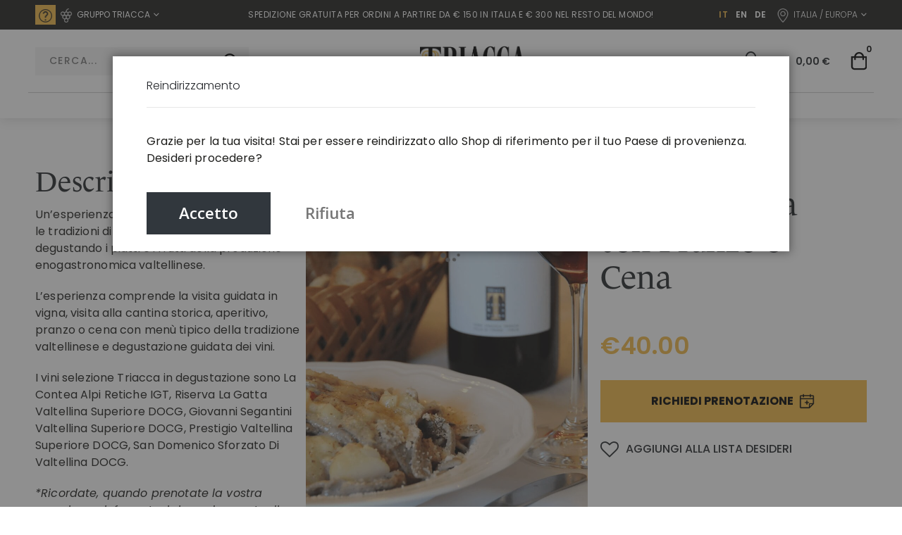

--- FILE ---
content_type: text/html; charset=UTF-8
request_url: https://shop.triacca.com/it/visita-guidata-pranzo-cena-la-gatta.html?___from_store=ch_it
body_size: 35754
content:
<!doctype html>
<html lang="it">
    <head prefix="og: http://ogp.me/ns# fb: http://ogp.me/ns/fb# product: http://ogp.me/ns/product#">
        <script>window.mfTranslationConfig={"locale":"it_IT","store_id":"2","timestamp":1762339534};</script>
        <script>
    var LOCALE = 'it\u002DIT';
    var BASE_URL = 'https\u003A\u002F\u002Fshop.triacca.com\u002Fit\u002F';
    var require = {
        'baseUrl': 'https\u003A\u002F\u002Fshop.triacca.com\u002Fpub\u002Fstatic\u002Fversion1768373740\u002Ffrontend\u002FSmartwave\u002Fporto_child\u002Fit_IT'
    };</script>        <meta charset="utf-8"/>
<meta name="title" content="Visita Guidata con Pranzo o Cena | Tenuta la Gatta"/>
<meta name="description" content="Un’esperienza di gusto creata per immergerti nelle tradizioni della nostra realtà vitivinicola, degustando i piatti locali accompagnati dai nostri vini valtellinesi."/>
<meta name="robots" content="INDEX,FOLLOW"/>
<meta name="viewport" content="width=device-width, initial-scale=1, maximum-scale=1.0, user-scalable=no"/>
<meta name="format-detection" content="telephone=no"/>
<meta name="msapplication-TileColor" content="#ffffff"/>
<meta name="msapplication-TileImage" content="https://shop.triacca.com/pub/static/version1768373740/frontend/Smartwave/porto_child/it_IT/Magento_Theme/ms-icon-144x144.png"/>
<meta name="theme-color" content="#ffffff"/>
<title>Visita Guidata con Pranzo o Cena | Tenuta la Gatta</title>
<link  rel="stylesheet" type="text/css"  media="all" href="https://shop.triacca.com/pub/static/version1768373740/frontend/Smartwave/porto_child/it_IT/mage/calendar.css" />
<link  rel="stylesheet" type="text/css"  media="all" href="https://shop.triacca.com/pub/static/version1768373740/frontend/Smartwave/porto_child/it_IT/css/styles-m.css" />
<link  rel="stylesheet" type="text/css"  media="all" href="https://shop.triacca.com/pub/static/version1768373740/frontend/Smartwave/porto_child/it_IT/owl.carousel/assets/owl.carousel.css" />
<link  rel="stylesheet" type="text/css"  media="all" href="https://shop.triacca.com/pub/static/version1768373740/frontend/Smartwave/porto_child/it_IT/fancybox/css/jquery.fancybox.css" />
<link  rel="stylesheet" type="text/css"  media="all" href="https://shop.triacca.com/pub/static/version1768373740/frontend/Smartwave/porto_child/it_IT/icon-fonts/css/porto-icons-codes.css" />
<link  rel="stylesheet" type="text/css"  media="all" href="https://shop.triacca.com/pub/static/version1768373740/frontend/Smartwave/porto_child/it_IT/simple-line-icons/css/simple-line-icons.css" />
<link  rel="stylesheet" type="text/css"  media="all" href="https://shop.triacca.com/pub/static/version1768373740/frontend/Smartwave/porto_child/it_IT/icon-fonts/css/animation.css" />
<link  rel="stylesheet" type="text/css"  media="all" href="https://shop.triacca.com/pub/static/version1768373740/frontend/Smartwave/porto_child/it_IT/font-awesome/css/font-awesome.min.css" />
<link  rel="stylesheet" type="text/css"  media="all" href="https://shop.triacca.com/pub/static/version1768373740/frontend/Smartwave/porto_child/it_IT/Amasty_LibSwiperJs/vendor/swiper/swiper.min.css" />
<link  rel="stylesheet" type="text/css"  media="all" href="https://shop.triacca.com/pub/static/version1768373740/frontend/Smartwave/porto_child/it_IT/Magebird_Popup/css/style.css" />
<link  rel="stylesheet" type="text/css"  media="all" href="https://shop.triacca.com/pub/static/version1768373740/frontend/Smartwave/porto_child/it_IT/Smartwave_Dailydeals/css/style.css" />
<link  rel="stylesheet" type="text/css"  media="all" href="https://shop.triacca.com/pub/static/version1768373740/frontend/Smartwave/porto_child/it_IT/Smartwave_Filterproducts/css/owl.carousel/assets/owl.carousel.css" />
<link  rel="stylesheet" type="text/css"  media="all" href="https://shop.triacca.com/pub/static/version1768373740/frontend/Smartwave/porto_child/it_IT/StripeIntegration_Payments/css/wallets.css" />
<link  rel="stylesheet" type="text/css"  media="all" href="https://shop.triacca.com/pub/static/version1768373740/frontend/Smartwave/porto_child/it_IT/Twint_Magento/css/twint.css" />
<link  rel="stylesheet" type="text/css"  media="all" href="https://shop.triacca.com/pub/static/version1768373740/frontend/Smartwave/porto_child/it_IT/WeltPixel_OwlCarouselSlider/css/owl.carousel.css" />
<link  rel="stylesheet" type="text/css"  media="all" href="https://shop.triacca.com/pub/static/version1768373740/frontend/Smartwave/porto_child/it_IT/mage/gallery/gallery.css" />
<link  rel="stylesheet" type="text/css"  media="all" href="https://shop.triacca.com/pub/static/version1768373740/frontend/Smartwave/porto_child/it_IT/Izycommerce_PreOrder/css/preorder.css" />
<link  rel="stylesheet" type="text/css"  media="all" href="https://shop.triacca.com/pub/static/version1768373740/frontend/Smartwave/porto_child/it_IT/Mageplaza_SocialLogin/css/style.css" />
<link  rel="stylesheet" type="text/css"  media="all" href="https://shop.triacca.com/pub/static/version1768373740/frontend/Smartwave/porto_child/it_IT/Mageplaza_Core/css/grid-mageplaza.css" />
<link  rel="stylesheet" type="text/css"  media="all" href="https://shop.triacca.com/pub/static/version1768373740/frontend/Smartwave/porto_child/it_IT/Mageplaza_Core/css/font-awesome.min.css" />
<link  rel="stylesheet" type="text/css"  media="all" href="https://shop.triacca.com/pub/static/version1768373740/frontend/Smartwave/porto_child/it_IT/Mageplaza_Core/css/magnific-popup.css" />
<link  rel="stylesheet" type="text/css"  media="all" href="https://shop.triacca.com/pub/static/version1768373740/frontend/Smartwave/porto_child/it_IT/Anowave_Ec/css/ec.css" />
<link  rel="stylesheet" type="text/css"  media="screen and (min-width: 768px)" href="https://shop.triacca.com/pub/static/version1768373740/frontend/Smartwave/porto_child/it_IT/css/styles-l.css" />
<link  rel="stylesheet" type="text/css"  media="print" href="https://shop.triacca.com/pub/static/version1768373740/frontend/Smartwave/porto_child/it_IT/css/print.css" />
<script  type="text/javascript"  src="https://shop.triacca.com/pub/static/version1768373740/_cache/merged/5daefedd58464399534adfb58ae8d4e5.js"></script>
<link  rel="stylesheet" type="text/css" href="//fonts.googleapis.com/css?family=Shadows+Into+Light" />
<link  rel="stylesheet" type="text/css" href="//fonts.googleapis.com/css2?family=Playfair+Display:ital,wght@0,400;0,500;0,600;0,700;0,800;0,900;1,400;1,500;1,600;1,700;1,800;1,900&display=swap" />
<link  rel="stylesheet" type="text/css" href="https://use.typekit.net/kaw2hyo.css" />
<link  rel="icon" type="image/x-icon" href="https://shop.triacca.com/pub/media/favicon/default/triacca-favicon.png" />
<link  rel="shortcut icon" type="image/x-icon" href="https://shop.triacca.com/pub/media/favicon/default/triacca-favicon.png" />
<link  rel="apple-touch-icon" sizes="57x57" href="https://shop.triacca.com/pub/static/version1768373740/frontend/Smartwave/porto_child/it_IT/Magento_Theme/apple-icon-57x57.png" />
<link  rel="apple-touch-icon" sizes="60x60" href="https://shop.triacca.com/pub/static/version1768373740/frontend/Smartwave/porto_child/it_IT/Magento_Theme/apple-icon-60x60.png" />
<link  rel="apple-touch-icon" sizes="72x72" href="https://shop.triacca.com/pub/static/version1768373740/frontend/Smartwave/porto_child/it_IT/Magento_Theme/apple-icon-72x72.png" />
<link  rel="apple-touch-icon" sizes="76x76" href="https://shop.triacca.com/pub/static/version1768373740/frontend/Smartwave/porto_child/it_IT/Magento_Theme/apple-icon-76x76.png" />
<link  rel="apple-touch-icon" sizes="114x114" href="https://shop.triacca.com/pub/static/version1768373740/frontend/Smartwave/porto_child/it_IT/Magento_Theme/apple-icon-114x114.png" />
<link  rel="apple-touch-icon" sizes="120x120" href="https://shop.triacca.com/pub/static/version1768373740/frontend/Smartwave/porto_child/it_IT/Magento_Theme/apple-icon-120x120.png" />
<link  rel="apple-touch-icon" sizes="144x144" href="https://shop.triacca.com/pub/static/version1768373740/frontend/Smartwave/porto_child/it_IT/Magento_Theme/apple-icon-144x144.png" />
<link  rel="apple-touch-icon" sizes="152x152" href="https://shop.triacca.com/pub/static/version1768373740/frontend/Smartwave/porto_child/it_IT/Magento_Theme/apple-icon-152x152.png" />
<link  rel="apple-touch-icon" sizes="180x180" href="https://shop.triacca.com/pub/static/version1768373740/frontend/Smartwave/porto_child/it_IT/Magento_Theme/apple-icon-180x180.png" />
<link  rel="icon" type="image/png" sizes="192x192" href="https://shop.triacca.com/pub/static/version1768373740/frontend/Smartwave/porto_child/it_IT/Magento_Theme/android-icon-192x192.png" />
<link  rel="icon" type="image/png" sizes="32x32" href="https://shop.triacca.com/pub/static/version1768373740/frontend/Smartwave/porto_child/it_IT/Magento_Theme/favicon-32x32.png" />
<link  rel="icon" type="image/png" sizes="96x96" href="https://shop.triacca.com/pub/static/version1768373740/frontend/Smartwave/porto_child/it_IT/Magento_Theme/favicon-96x96.png" />
<link  rel="icon" type="image/png" sizes="16x16" href="https://shop.triacca.com/pub/static/version1768373740/frontend/Smartwave/porto_child/it_IT/Magento_Theme/favicon-16x16.png" />
<link  rel="manifest" href="https://shop.triacca.com/pub/static/version1768373740/frontend/Smartwave/porto_child/it_IT/Magento_Theme/manifest.json" />
<link  rel="canonical" href="https://shop.triacca.com/it/visita-guidata-pranzo-cena-la-gatta.html" />
<script>(function(w,d,s,l,i){w[l]=w[l]||[];w[l].push({'gtm.start':
new Date().getTime(),event:'gtm.js'});var f=d.getElementsByTagName(s)[0],
j=d.createElement(s),dl=l!='dataLayer'?'&l='+l:'';j.async=true;j.src=
'https://www.googletagmanager.com/gtm.js?id='+i+dl;f.parentNode.insertBefore(j,f);
})(window,document,'script','dataLayer','GTM-WWPKKVR');</script>
<!-- End Google Tag Manager -->
<meta name="google-site-verification" content="EeqsQYZZo2V8jCB2-SAB_yjgBvXOVBM3tSGJu4diswc">
<!-- Hotjar Tracking Code for Site 4951768 (name missing) -->
<script>
    (function(h,o,t,j,a,r){
        h.hj=h.hj||function(){(h.hj.q=h.hj.q||[]).push(arguments)};
        h._hjSettings={hjid:4951768,hjsv:6};
        a=o.getElementsByTagName('head')[0];
        r=o.createElement('script');r.async=1;
        r.src=t+h._hjSettings.hjid+j+h._hjSettings.hjsv;
        a.appendChild(r);
    })(window,document,'https://static.hotjar.com/c/hotjar-','.js?sv=');
</script>
<meta name="p:domain_verify" content="8hGZtB4wTRsPqdyZL17azcZ7IO9cIgHX">
        <link rel='stylesheet' href='//fonts.googleapis.com/css?family=Poppins%3A300%2C300italic%2C400%2C400italic%2C600%2C600italic%2C700%2C700italic%2C800%2C800italic' type='text/css' />
<link href="//fonts.googleapis.com/css?family=Oswald:300,400,500,600,700" rel="stylesheet">
<link href="//fonts.googleapis.com/css?family=Poppins:200,300,400,500,600,700,800" rel="stylesheet">
<link rel="stylesheet" href="//fonts.googleapis.com/css?family=Open+Sans%3A300%2C300italic%2C400%2C400italic%2C600%2C600italic%2C700%2C700italic%2C800%2C800italic&amp;v1&amp;subset=latin%2Clatin-ext" type="text/css" media="screen"/>
    <link rel="stylesheet" type="text/css" media="all" href="https://shop.triacca.com/pub/media/porto/web/bootstrap/css/bootstrap.optimized.min.css">
    <link rel="stylesheet" type="text/css" media="all" href="https://shop.triacca.com/pub/media/porto/web/css/animate.optimized.css">
<link rel="stylesheet" type="text/css" media="all" href="https://shop.triacca.com/pub/media/porto/web/css/header/type1.css">
<link rel="stylesheet" type="text/css" media="all" href="https://shop.triacca.com/pub/media/porto/web/css/custom.css">
<link rel="stylesheet" type="text/css" media="all" href="https://shop.triacca.com/pub/media/porto/configed_css/design_it.css">
<link rel="stylesheet" type="text/css" media="all" href="https://shop.triacca.com/pub/media/porto/configed_css/settings_it.css">
<script type="text/javascript">
window.theme = {};
var js_porto_vars = {"rtl":""};
var redirect_cart = false;
</script>
<script type="text/javascript">
require([
    'jquery',
    'pt_animate'
], function ($) {
  $(window).on('load', function(){
    var $wrap = $(document.body);
    if ($.isFunction($.fn.themeAnimate)) {
      $wrap.find('[data-plugin-animate], [data-appear-animation]').each(function() {
        var $this = $(this),
            opts;

        var pluginOptions = $this.data('plugin-options');
        if (pluginOptions) {
          if (typeof pluginOptions == 'string') {
            opts = JSON.parse(pluginOptions.replace(/'/g,'"').replace(';',''));
          } else {
            opts = pluginOptions;
          }
        }
        $this.themeAnimate(opts);
      });
    }
  });
    var scrolled = false;
    $(window).scroll(function(){
        if($(window).width()>=992){
            if(160<$(window).scrollTop() && !scrolled){
                $('.page-header:not(.sticky-header)').css("height",$('.page-header:not(.sticky-header)').height()+'px');
                $('.page-header').addClass("sticky-header");
                scrolled = true;
                if($(".page-header").hasClass("type1") || $(".page-header").hasClass("type2") || $(".page-header").hasClass("type6")) {
                  $('.page-header .minicart-wrapper').after('<div class="minicart-place hide"></div>');
                  var minicart = $('.page-header .minicart-wrapper').detach();
                  $('.page-header .navigation').append(minicart);

                                    var logo_image = $('<div>').append($('.page-header .header .logo').clone()).html();
                  $('.page-header .navigation').prepend('<div class="sticky-logo">'+logo_image+'</div>');
                                  }
                                                $(".sticky-logo img").attr("src","https://shop.triacca.com/pub/media/porto/sticky_logo/default/triacca-logo.png");
                                            }
            if(160>=$(window).scrollTop() && scrolled){
                $('.page-header.sticky-header').css("height",'auto');
                $('.page-header').removeClass("sticky-header");
                scrolled = false;
                if($(".page-header").hasClass("type1") || $(".page-header").hasClass("type2") || $(".page-header").hasClass("type6")) {
                  var minicart;
                  minicart = $('.page-header .navigation .minicart-wrapper').detach();
                  $('.minicart-place').after(minicart);
                  $('.minicart-place').remove();
                  $('.page-header .minicart-wrapper-moved').addClass("minicart-wrapper").removeClass("minicart-wrapper-moved").removeClass("hide");

                                      $('.page-header .navigation > .sticky-logo').remove();
                                  }
            }
        }
        if($('body').hasClass('mobile-sticky')) {
            if($(window).width()<=991){
                if(130<$(window).scrollTop() && !scrolled){
                  $('.page-header:not(.sticky-header)').css("height",$('.page-header:not(.sticky-header)').height()+'px');
                  $('.page-header').addClass("sticky-header");
                  scrolled = true;
                }
                if(130>=$(window).scrollTop() && scrolled){
                  $('.page-header.sticky-header').css("height",'auto');
                  $('.page-header').removeClass("sticky-header");
                  scrolled = false;
                }
            }
        }
    });
    $(window).resize(function(){
      var b_w = $(window).width();
      if(b_w <= 991){
        if($('.page-header .navigation .minicart-wrapper').length > 0) {
          var minicart;
          minicart = $('.page-header .navigation .minicart-wrapper').detach();
          $('.minicart-place').after(minicart);
          $('.minicart-place').remove();
          $('.page-header .minicart-wrapper-moved').addClass("minicart-wrapper").removeClass("minicart-wrapper-moved").removeClass("hide");
        }
      }
    });
});
</script>
    <script type="text/x-magento-init">
        {
            "*": {
                "Magento_PageCache/js/form-key-provider": {
                    "isPaginationCacheEnabled":
                        0                }
            }
        }
    </script>
<script data-ommit="true" nonce="eG5xdGdveGt1MDBzYjJqazRmeWNkYzZ4bzd3b2RmMWU=">

	window.dataLayer = window.dataLayer || [];

	window.AEC = window.AEC || {};

	AEC.Const = {"URL":"https://shop.triacca.com/it/","TIMING_CATEGORY_ADD_TO_CART":"Add To Cart Time","TIMING_CATEGORY_REMOVE_FROM_CART":"Remove From Cart Time","TIMING_CATEGORY_PRODUCT_CLICK":"Product Detail Click Time","TIMING_CATEGORY_CHECKOUT":"Checkout Time","TIMING_CATEGORY_CHECKOUT_STEP":"Checkout Step Tim","TIMING_CATEGORY_PRODUCT_WISHLIST":"Add to Wishlist Time","TIMING_CATEGORY_PRODUCT_COMPARE":"Add to Compare Time","VARIANT_DELIMITER":"-","VARIANT_DELIMITER_ATT":":","CHECKOUT_STEP_SHIPPING":1,"CHECKOUT_STEP_PAYMENT":2,"CHECKOUT_STEP_ORDER":3,"DIMENSION_SEARCH":18,"COOKIE_DIRECTIVE":false,"COOKIE_DIRECTIVE_ENGINE":0,"COOKIE_DIRECTIVE_SEGMENT_MODE":false,"COOKIE_DIRECTIVE_SEGMENT_MODE_EVENTS":["cookieConsentGranted"],"COOKIE_DIRECTIVE_CONSENT_GRANTED_EVENT":"cookieConsentGranted","COOKIE_DIRECTIVE_CONSENT_DECLINE_EVENT":"cookieConsentDeclined","COOKIE_DIRECTIVE_OVERRIDE_DECLINE":false,"COOKIE_DOMAIN":"shop.triacca.com","CATALOG_CATEGORY_ADD_TO_CART_REDIRECT_EVENT":"catalogCategoryAddToCartRedirect"};

	AEC.Const.COOKIE_DIRECTIVE_CONSENT_GRANTED = AEC.CookieConsent.getConsent("cookieConsentGranted");

	Object.entries({"Message":{"confirm":true,"confirmRemoveTitle":"Sei sicuro?","confirmRemove":"Sei sicuro di voler rimuovere questo elemento dal carrello?"},"storeName":"IT","currencyCode":"EUR","useDefaultValues":false,"facebook":true,"tiktok":false,"SUPER":[],"CONFIGURABLE_SIMPLES":[],"BUNDLE":{"bundles":[],"options":[]},"localStorage":"true","summary":false,"reset":false,"tax":1,"simples":false}).forEach(([key,value]) => { AEC[key] = value; });
	
</script>

        	<!-- Meta Pixel Code -->
<script>
!function(f,b,e,v,n,t,s)
{if(f.fbq)return;n=f.fbq=function(){n.callMethod?
n.callMethod.apply(n,arguments):n.queue.push(arguments)};
if(!f._fbq)f._fbq=n;n.push=n;n.loaded=!0;n.version='2.0';
n.queue=[];t=b.createElement(e);t.async=!0;
t.src=v;s=b.getElementsByTagName(e)[0];
s.parentNode.insertBefore(t,s)}(window, document,'script',
'https://connect.facebook.net/en_US/fbevents.js');
fbq('init', '841454781278796');
fbq('track', 'PageView');
</script>
<noscript><img height="1" width="1" style="display:none"
src="https://www.facebook.com/tr?id=841454781278796&ev=PageView&noscript=1"
/></noscript>
<!-- End Meta Pixel Code -->        
    <script data-ommit="true" nonce="eG5xdGdveGt1MDBzYjJqazRmeWNkYzZ4bzd3b2RmMWU=">

                        
            (() => 
            {
                let time = 0, loop = setInterval(() => 
            	{
                	time++;
                	
            		if ('undefined' !== typeof fbq)
            		{
            			AEC.EventDispatcher.trigger('ec.facebook.loaded', {});
    
            			clearInterval(loop);
            		}

            		if (time > 100)
            		{
                		console.log('Failed to detect ec.facebook.loaded event.');

                		clearInterval(loop);
            		}

            	}, 100);
            })();
            
    </script>
<script data-ommit="true" nonce="eG5xdGdveGt1MDBzYjJqazRmeWNkYzZ4bzd3b2RmMWU=">

    (summary => 
    {
    	if (summary)
    	{
        	let getSummary = (event) => 
        	{
            	AEC.Request.post("https:\/\/shop.triacca.com\/it\/datalayer\/index\/cart\/",{ event:event }, (response) => 
            	{
                	dataLayer.push(response);
               	});
            };

            ['ec.cookie.remove.item.data','ec.cookie.update.item.data','ec.cookie.add.data'].forEach(event => 
            {
            	AEC.EventDispatcher.on(event, (event => 
            	{
                	return () => 
                	{
                    	setTimeout(() => { getSummary(event); }, 2000);
                    };
                })(event));
            });
    	}
    })(AEC.summary);
	
</script><script data-ommit="true" nonce="eG5xdGdveGt1MDBzYjJqazRmeWNkYzZ4bzd3b2RmMWU=">

    if ('undefined' !== typeof AEC && AEC.GA4)
    {
    	AEC.GA4.enabled = true;

    	    	
    	AEC.GA4.conversion_event = "purchase";

    	    	
    	AEC.GA4.currency = "EUR";

    	    	
    	AEC.GA4.quote = [];
    }
    
</script><script data-ommit="true" nonce="eG5xdGdveGt1MDBzYjJqazRmeWNkYzZ4bzd3b2RmMWU=">

		
	window.dataLayer = window.dataLayer || [];

	
	
		
	var dataLayerTransport = (function()
	{
		var data = [];
		
		return {
			data:[],
			push: function(data)
			{
				this.data.push(data);
				
				return this;
			},
			serialize: function()
			{
				return this.data;
			}
		}	
	})();
	
</script>
	<script data-ommit="true" nonce="eG5xdGdveGt1MDBzYjJqazRmeWNkYzZ4bzd3b2RmMWU=">

		(endpoints => 
		{
			let engines = 
			{
				0: () => {},
				1: () => {},
				2: () => 
				{
					window.addEventListener('CookiebotOnAccept', event => 
					{
						return true;
					}, 
					false);
				},
				3: () => {},
				4: () => 
				{
					(() =>  
					{
						let wait = 0, interval = 100;

						let otc = () => 
						{
							return 'undefined' !== typeof window.OneTrust;
						};

						window.ot = setInterval(end => 
						{
							wait += interval;

							if (wait > end)
							{
								if (window.ot)
								{
									clearInterval(window.ot);
								}
							}

							if (otc())
							{
								window.dispatchEvent(new CustomEvent("onetrust_loaded", 
								{
									detail: 
									{
										groups: window.OptanonActiveGroups
									}
								}));

								clearInterval(window.ot);
								
								let uuid = AEC.Cookie.get('cookieUuid');

								let map = {"C0001":["cookieConsentGranted"],"C0002":["cookieConsentGranted","cookieConsentAnalyticsGranted"],"C0003":["cookieConsentGranted","cookieConsentPreferencesGranted"],"0":["cookieConsentGranted","cookieConsentUserdata","cookieConsentPersonalization","cookieConsentMarketingGranted"]};

								OneTrust.OnConsentChanged(() => 
								{
									let groups = window.OptanonActiveGroups.split(',').filter(String);

									let grant = [], consent = {};

									groups.forEach(group => 
									{
										if (map.hasOwnProperty(group))
										{
											map[group].forEach(signal => 
											{
												consent[signal] = true;
											});
										}
									});
									
									Object.keys(consent).forEach(key => 
									{
										grant.push(key);
									});

									let params = 
									{
										cookie: grant
									};

									if (!grant.length)
									{
										params['decline'] = true;
									}

									AEC.Request.post(endpoints.cookie, params , response => 
									{
										return true;
									});

									return true;
								});
							}
						},
						interval);
						
					})(2000);
				},
				5: () => 
				{
					let grant = [];

					grant.push("cookieConsentGranted");

					let uuid = AEC.Cookie.get('cookieUuid');

					if (!uuid)
					{
						AEC.Request.post(endpoints.cookie, { cookie: grant }, response => 
						{
							return true;
						});
					}
					return true;
				},
				6: () => 
				{
					return true;
				}
			};

			engines[AEC.Const.COOKIE_DIRECTIVE_ENGINE].apply(this,[]);

		})({"type":"json","cookie":"https:\/\/shop.triacca.com\/it\/datalayer\/index\/cookie\/","cookieContent":"https:\/\/shop.triacca.com\/it\/datalayer\/index\/cookieContent\/","cookieConsent":"https:\/\/shop.triacca.com\/it\/datalayer\/index\/cookieConsent\/"});

	</script>

<script data-ommit="true" nonce="eG5xdGdveGt1MDBzYjJqazRmeWNkYzZ4bzd3b2RmMWU=">

	/* Dynamic remarketing */
	window.google_tag_params = window.google_tag_params || {};

	/* Default pagetype */
	window.google_tag_params.ecomm_pagetype = "product";

	/* Grouped products collection */
	window.G = [];

	/**
	 * Global revenue 
	 */
	window.revenue = 0;

	/**
	 * DoubleClick
	 */
	window.DoubleClick = 
	{
		DoubleClickRevenue:	 	0,
		DoubleClickTransaction: 0,
		DoubleClickQuantity: 	0
	};
	
	
	AEC.Cookie.visitor({"pageType":"product","pageName":"Visita Guidata con Pranzo o Cena | Tenuta la Gatta","websiteCountry":"IT","websiteLanguage":"it_IT","visitorLoginState":"Logged out","visitorLifetimeValue":0,"visitorExistingCustomer":"No","clientStatus":"Not client","visitorType":"NOT LOGGED IN","currentStore":"IT"}).push(dataLayer, false);
	
</script>

	<script data-ommit="true" nonce="eG5xdGdveGt1MDBzYjJqazRmeWNkYzZ4bzd3b2RmMWU=">

		
		
			(params => 
			{
				window.google_tag_params.ecomm_pagetype 	= params.ecomm_pagetype;
	    		window.google_tag_params.ecomm_category 	= params.ecomm_category;

	    		window.google_tag_params.ecomm_prodid		= (pid => 
				{
					if(window.location.hash)
					{
						let hash = window.location.hash.substring(1);

						Object.entries(AEC.CONFIGURABLE_SIMPLES).forEach(([key, configurable]) => 
						{
							Object.entries(configurable.configurations).forEach(([key, value]) => 
							{
								let compare = [value.value,value.label].join('=');

								if (-1 !== hash.indexOf(compare))
								{
									pid = configurable.id;
								}
							});
						});	
					}

					return pid;
					
				})(params.ecomm_prodid);

	    		window.google_tag_params.ecomm_totalvalue 	= params.ecomm_totalvalue;

			})({"ecomm_pagetype":"product","ecomm_category":"Esperienze\/In Valtellina","ecomm_prodid":"EG005","ecomm_totalvalue":40});

    		window.google_tag_params.returnCustomer 	=  false;

    	
				
		
		(payload => 
		{
			AEC.CookieConsent.queue(() => 
			{
				AEC.Cookie.detail(payload).push(dataLayer);
				
			}).process();

						
			dataLayerTransport.push(payload);

            
            document.addEventListener("DOMContentLoaded", () => 
            {
            	let items = (function()
            	{
            		var items = [], trace = {};
            
            		document.querySelectorAll('[data-event=select_item]').forEach(element => 
            		{
            			let entity = 
            			{
            					
            				item_id: 		element.dataset.id,
            				item_name: 		element.dataset.name,
            				item_list_name: element.dataset.list,
            				item_list_id:	element.dataset.list,
            				item_brand: 	element.dataset.brand,
            				category:		element.dataset.category,
            				price: 			parseFloat(element.dataset.price),
            				index: 			parseFloat(element.dataset.position),
            				currency:		AEC.GA4.currency,
            				quantity: 		1,
            				remarketingFacebookId: element.dataset.remarketingFacebookId,
            				remarketingAdwordsId:  element.dataset.remarketingAdwordsId,
            				google_business_vertical: 'retail',
            				dimension10: element.dataset['dimension10']
            			};

            			Object.assign(entity, entity, AEC.GA4.augmentCategories(entity));
            
                    	var attributes = element.dataset.attributes;
            
                    	if (attributes)
            	        {
                	        Object.entries(JSON.parse(attributes)).forEach(([key, value]) => 
                	        {
                    	        entity[key] = value;
                	        });
                	    }

                	    if (!trace.hasOwnProperty(entity.item_id))
                	    {
                    	    trace[entity.item_id] = true;
                    	    
            				items.push(entity);
                	    }
                	});
            
            		return items;
            	})();

            	if (items.length)
            	{
            		let data = {"currency":"EUR","ecommerce":{"item_list_id":"Mixed Products","item_list_name":"Mixed Products"},"event":"view_item_list"};

            	    data.ecommerce['items'] = items;

            	    AEC.CookieConsent.queue(() => 
        			{
            			AEC.Cookie.impressions(data).push(dataLayer);
            			
        			}).process();
            	}
            });
            
		})({"ecommerce":{"currency":"EUR","value":40,"items":[{"item_id":"EG005","item_name":"Visita Guidata con Pranzo o Cena","price":40,"item_brand":"","item_reviews_count":0,"item_rating_summary":0,"google_business_vertical":"retail","dimension10":"Disponibile","quantity":1,"index":0,"item_category":"Esperienze","item_category2":"In Valtellina"}]},"event":"view_item","currentStore":"IT"});
		

				
		window.G = [];

		
			if (window.G)
			{
				window.G.forEach(entity => 
				{
					AEC.CookieConsent.queue(() => 
					{
						let g = {"currency":"EUR","ecommerce":{"item_list_id":"Grouped products","item_list_name":"Grouped products"},"event":"view_item","value":0};

						g.value = entity.price;
						
						g.ecommerce['items'] = [ entity ];

						AEC.Cookie.detail(g).push(dataLayer);
						
					}).process();
				});
			}

		
		
			(() => 
			{
				let callback = () => 
				{
					fbq('track', 'ViewContent', {"content_type":"product","content_name":"Visita Guidata con Pranzo o Cena","content_category":"Esperienze\/In Valtellina","content_ids":"EG005","currency":"EUR","value":40}, { eventID: AEC.UUID.generate({ event: 'ViewContent' }) });
				}; 

				if (AEC.Const.COOKIE_DIRECTIVE)
	    		{
	    			AEC.CookieConsent.queue(() => 
	    			{
	    				AEC.EventDispatcher.on('ec.facebook.loaded', callback);
	    			});
	    		}
	    		else 
	    		{
	    			AEC.EventDispatcher.on('ec.facebook.loaded', callback);
	    		}
	    		
			})();

    		

			</script>

<script nonce="eG5xdGdveGt1MDBzYjJqazRmeWNkYzZ4bzd3b2RmMWU=">(function(w,d,s,l,i){w[l]=w[l]||[];w[l].push({'gtm.start':
new Date().getTime(),event:'gtm.js'});var f=d.getElementsByTagName(s)[0],
j=d.createElement(s),dl=l!='dataLayer'?'&l='+l:'';j.async=true;j.nonce='eG5xdGdveGt1MDBzYjJqazRmeWNkYzZ4bzd3b2RmMWU=';j.src=
'https://www.googletagmanager.com/gtm.js?id='+i+dl;f.parentNode.insertBefore(j,f);
})(window,document,'script','dataLayer','GTM-WWPKKVR');</script>
<!-- End Google Tag Manager -->

<script data-ommit="true" nonce="eG5xdGdveGt1MDBzYjJqazRmeWNkYzZ4bzd3b2RmMWU=">

    	
</script>
<script data-ommit="true" nonce="eG5xdGdveGt1MDBzYjJqazRmeWNkYzZ4bzd3b2RmMWU=">AEC.Bind.apply({"performance":false})</script>
    <link rel="alternate" hreflang="it" href="https://shop.triacca.com/it/visita-guidata-pranzo-cena-la-gatta.html" />
    <link rel="alternate" hreflang="en" href="https://shop.triacca.com/en/guided-visit-lunch-dinner-la-gatta.html" />
    <link rel="alternate" hreflang="de" href="https://shop.triacca.com/de/fuhrungen-mittagessen-bendessen-la-gatta.html" />
    <link rel="alternate" hreflang="it-ch" href="https://shop.triacca.com/ch_it/visita-guidata-pranzo-cena-la-gatta.html" />
    <link rel="alternate" hreflang="de-ch" href="https://shop.triacca.com/ch_de/fuhrungen-mittagessen-bendessen-la-gatta.html" />
    <link rel="alternate" hreflang="en-ch" href="https://shop.triacca.com/ch_en/guided-visit-lunch-dinner-la-gatta.html" />
    <link rel="alternate" hreflang="x-default" href="https://shop.triacca.com/en/guided-visit-lunch-dinner-la-gatta.html" />
    <style>
    #social-login-popup .social-login-title {
        background-color: #6e716e    }

    #social-login-popup .social-login #bnt-social-login-authentication,
    #social-login-popup .forgot .primary button,
    #social-login-popup .create .primary button,
    #social-login-popup .fake-email .primary button {
        background-color: #6e716e;
        border: #6e716e    }

    .block.social-login-authentication-channel.account-social-login .block-content {
        text-align: center;
    }

    
                    #bnt-social-login-fake-email {
                    background-color: grey !important;
                    border: grey !important;
                    }

                    #request-popup .social-login-title {
                    background-color: grey !important;
                    }
                
    /* Compatible ETheme_YOURstore*/
    div#centerColumn .column.main .block.social-login-authentication-channel.account-social-login {
        max-width: 900px !important;
        margin: 0 auto !important;
    }

    div#centerColumn .column.main .block.social-login-authentication-channel.account-social-login .block-content {
        text-align: center;
    }

    @media (max-width: 1024px) {
        div#centerColumn .column.main .block.social-login-authentication-channel.account-social-login .block-content {
            padding: 0 15px;
        }
    }
</style>


<meta property="og:type" content="product" />
<meta property="og:title"
      content="Visita&#x20;Guidata&#x20;con&#x20;Pranzo&#x20;o&#x20;Cena" />
<meta property="og:image"
      content="https://shop.triacca.com/pub/media/catalog/product/cache/4d22276cd4f58c3efed802892e8ab3fb/c/a/casa-vinicola-triacca-valtellina-visita-guidata-pranzo-cena.jpg" />
<meta property="og:description"
      content="" />
<meta property="og:url" content="https://shop.triacca.com/it/visita-guidata-pranzo-cena-la-gatta.html" />
    <meta property="product:price:amount" content="40"/>
    <meta property="product:price:currency"
      content="EUR"/>
<style>
	.ec-gtm-cookie-directive > div { background: #ffffff; color: #000000; -webkit-border-radius: 8px; -moz-border-radius: 8px; -ms-border-radius: 8px; -o-border-radius: 8px; border-radius: 8px;  }
    .ec-gtm-cookie-directive > div > div > div { padding-left: 0px; }
	.ec-gtm-cookie-directive > div > div > div a.action.accept,
    .ec-gtm-cookie-directive > div > div > div a.action.accept-all { color: #8bc53f; }
	.ec-gtm-cookie-directive > div > div > div a.action.refuse,
    .ec-gtm-cookie-directive > div > div > div a.action.customize { color: #000000; }
	.ec-gtm-cookie-directive > div > div > div .ec-gtm-cookie-directive-note-toggle { color: #8bc53f; }
    .ec-gtm-cookie-directive-segments { background: #ffffff; }
    .ec-gtm-cookie-directive-segments > div input[type="checkbox"] + label:before { border:1px solid #000000; }  
    .ec-gtm-cookie-directive .consent-logo { width: 0px; }
    
</style>    </head>
    <body data-container="body"
          data-mage-init='{"loaderAjax": {}, "loader": { "icon": "https://shop.triacca.com/pub/static/version1768373740/frontend/Smartwave/porto_child/it_IT/images/loader-2.gif"}}'
        id="html-body" itemtype="http://schema.org/Product" itemscope="itemscope" class="catalog-product-view product-type-default product-visita-guidata-pranzo-cena-la-gatta  layout-1220 wide mobile-sticky am-porto-cmtb page-layout-1column">
        <script type="text/javascript" po_cmp_ignore>
//<![CDATA[
var mbPopupParams = {"storeId":"2","previewId":0,"templateId":0,"popupPageId":2,"filterId":"1024","page":"1","rootUrl":"https:\/\/shop.triacca.com\/","pubDir":"","baseUrl":"https:\/\/shop.triacca.com\/it\/","doGaTracking":false,"doMousetracking":false,"customParams":""};
//]]>
</script>  
<script type="text/x-magento-init">
    {
        "*": {
            "Magento_PageBuilder/js/widget-initializer": {
                "config": {"[data-content-type=\"slider\"][data-appearance=\"default\"]":{"Magento_PageBuilder\/js\/content-type\/slider\/appearance\/default\/widget":false},"[data-content-type=\"map\"]":{"Magento_PageBuilder\/js\/content-type\/map\/appearance\/default\/widget":false},"[data-content-type=\"row\"]":{"Magento_PageBuilder\/js\/content-type\/row\/appearance\/default\/widget":false},"[data-content-type=\"tabs\"]":{"Magento_PageBuilder\/js\/content-type\/tabs\/appearance\/default\/widget":false},"[data-content-type=\"slide\"]":{"Magento_PageBuilder\/js\/content-type\/slide\/appearance\/default\/widget":{"buttonSelector":".pagebuilder-slide-button","showOverlay":"hover","dataRole":"slide"}},"[data-content-type=\"banner\"]":{"Magento_PageBuilder\/js\/content-type\/banner\/appearance\/default\/widget":{"buttonSelector":".pagebuilder-banner-button","showOverlay":"hover","dataRole":"banner"}},"[data-content-type=\"buttons\"]":{"Magento_PageBuilder\/js\/content-type\/buttons\/appearance\/inline\/widget":false},"[data-content-type=\"products\"][data-appearance=\"carousel\"]":{"Magento_PageBuilder\/js\/content-type\/products\/appearance\/carousel\/widget":false}},
                "breakpoints": {"desktop":{"label":"Desktop","stage":true,"default":true,"class":"desktop-switcher","icon":"Magento_PageBuilder::css\/images\/switcher\/switcher-desktop.svg","conditions":{"min-width":"1025px","max-width":"1499px"},"options":{"products":{"default":{"slidesToShow":"3"},"continuous":{"slidesToShow":"3"}}}},"tablet":{"conditions":{"max-width":"1024px","min-width":"768px"},"options":{"products":{"default":{"slidesToShow":"3"},"continuous":{"slidesToShow":"1"}}}},"mobile":{"label":"Mobile","stage":true,"class":"mobile-switcher","icon":"Magento_PageBuilder::css\/images\/switcher\/switcher-mobile.svg","media":"only screen and (max-width: 768px)","conditions":{"max-width":"767px","min-width":"640px"},"options":{"products":{"default":{"slidesToShow":"2"},"continuous":{"slidesToShow":"1"}}}},"mobile-small":{"conditions":{"max-width":"640px"},"options":{"products":{"default":{"slidesToShow":"1"},"continuous":{"slidesToShow":"1"}}}},"large-screen":{"conditions":{"min-width":"1500px"},"options":{"products":{"default":{"slidesToShow":"4"},"continuous":{"slidesToShow":"5"}}}}}            }
        }
    }
</script>

<div class="cookie-status-message" id="cookie-status">
    The store will not work correctly when cookies are disabled.</div>
<script type="text&#x2F;javascript">document.querySelector("#cookie-status").style.display = "none";</script>
<script type="text/x-magento-init">
    {
        "*": {
            "cookieStatus": {}
        }
    }
</script>

<script type="text/x-magento-init">
    {
        "*": {
            "mage/cookies": {
                "expires": null,
                "path": "\u002F",
                "domain": ".shop.triacca.com",
                "secure": true,
                "lifetime": "3600"
            }
        }
    }
</script>
    <noscript>
        <div class="message global noscript">
            <div class="content">
                <p>
                    <strong>I JavaScript sembrano essere disabilitati nel tuo browser.</strong>
                    <span>
                        Per una migliore esperienza sul nostro sito, assicurati di attivare i javascript nel tuo browser.                    </span>
                </p>
            </div>
        </div>
    </noscript>

<script>
    window.cookiesConfig = window.cookiesConfig || {};
    window.cookiesConfig.secure = true;
</script><script>    require.config({
        map: {
            '*': {
                wysiwygAdapter: 'mage/adminhtml/wysiwyg/tiny_mce/tinymceAdapter'
            }
        }
    });</script><script>    require.config({
        paths: {
            googleMaps: 'https\u003A\u002F\u002Fmaps.googleapis.com\u002Fmaps\u002Fapi\u002Fjs\u003Fv\u003D3\u0026key\u003D'
        },
        config: {
            'Magento_PageBuilder/js/utils/map': {
                style: '',
            },
            'Magento_PageBuilder/js/content-type/map/preview': {
                apiKey: '',
                apiKeyErrorMessage: 'You\u0020must\u0020provide\u0020a\u0020valid\u0020\u003Ca\u0020href\u003D\u0027https\u003A\u002F\u002Fshop.triacca.com\u002Fit\u002Fadminhtml\u002Fsystem_config\u002Fedit\u002Fsection\u002Fcms\u002F\u0023cms_pagebuilder\u0027\u0020target\u003D\u0027_blank\u0027\u003EGoogle\u0020Maps\u0020API\u0020key\u003C\u002Fa\u003E\u0020to\u0020use\u0020a\u0020map.'
            },
            'Magento_PageBuilder/js/form/element/map': {
                apiKey: '',
                apiKeyErrorMessage: 'You\u0020must\u0020provide\u0020a\u0020valid\u0020\u003Ca\u0020href\u003D\u0027https\u003A\u002F\u002Fshop.triacca.com\u002Fit\u002Fadminhtml\u002Fsystem_config\u002Fedit\u002Fsection\u002Fcms\u002F\u0023cms_pagebuilder\u0027\u0020target\u003D\u0027_blank\u0027\u003EGoogle\u0020Maps\u0020API\u0020key\u003C\u002Fa\u003E\u0020to\u0020use\u0020a\u0020map.'
            },
        }
    });</script><script>
    require.config({
        shim: {
            'Magento_PageBuilder/js/utils/map': {
                deps: ['googleMaps']
            }
        }
    });</script><!-- Google Tag Manager (noscript) -->
<noscript><iframe src="https://www.googletagmanager.com/ns.html?id=GTM-WWPKKVR"
height="0" width="0" style="display:none;visibility:hidden"></iframe></noscript>
<!-- End Google Tag Manager (noscript) --><script type="text/javascript">
require([
    'jquery',
    'themeSticky'
], function ($) {
  if(!$("body").hasClass("page-layout-1column") && !$("body").hasClass("account")) {
    $(".sidebar.sidebar-main .sidebar-content").themeSticky({
      autoInit: true,
      minWidth: 992,
      containerSelector: '.page-main .columns',
      autoFit: true,
      paddingOffsetBottom: 10,
      paddingOffsetTop: 10
    });
  }
});
</script>
<script type="text/javascript">
require([
    'jquery'
], function ($) {
    $(document).ready(function(){
        if(!($("body").hasClass("product-type-carousel") || $("body").hasClass("product-type-fullwidth") || $("body").hasClass("product-type-grid") || $("body").hasClass("product-type-sticky-right") || $("body").hasClass("product-type-wide-grid"))) {
                      if($(".block.upsell").length > 0) {
            var u = $('<div class="main-upsell-product-detail"/>');
            $('<div class="container"/>').html($(".block.upsell").detach()).appendTo(u);
            $("#maincontent").after(u);
        }
            }
            $(".box-tocart .actions").after('<div class="moved-add-to-links"></div>');
        $(".product-social-links > .product-addto-links").appendTo(".moved-add-to-links");
        $(".product-social-links > .action.mailto").appendTo(".product-addto-links");
        });
});
</script>
<div class="page-wrapper"><header class="page-header type1" >
  <div class="main-panel-top">
      <div class="container">
          <div class="main-panel-inner">
              <div class="panel wrapper">
                <div class="header-left">
                 <div data-content-type="html" data-appearance="default" data-element="main" data-decoded="true"><div class="headertop-wrapper helpdesk">
<div class="headertop-first"><span>Assistenza</span></div>
<div style="display:none" class="headertop-toggle">
<div class="widget block block-static-block">
    <div data-content-type="html" data-appearance="default" data-element="main" data-decoded="true"><ul class="dropmenu-main">
<li><a title="Metodi di pagamento" href="https://shop.triacca.com/it/payments/">Metodi di pagamento</a></li>
<li><a title="Spedizioni" href="https://shop.triacca.com/it/shipments/">Spedizioni</a></li>
<li><a title="Contattaci" href="https://shop.triacca.com/it/contact/">Contattaci</a></li>
<li><a title="Condizioni Generali di Vendita" href="https://shop.triacca.com/it/terms/">Condizioni Generali di Vendita</a></li>
<li><a title="Impressum" href="https://shop.triacca.com/it/impressum/">Impressum</a></li>
<li><a title="Privacy Policy" href="https://shop.triacca.com/it/privacy-policy/">Privacy Policy</a></li>
<li><a title="Cookie Policy" href="https://shop.triacca.com/it/cookie-policy/">Cookie Policy</a></li>
</ul></div></div>

</div>
</div></div><div data-content-type="html" data-appearance="default" data-element="main" data-decoded="true"><div class="headertop-wrapper our-group">
<div class="headertop-first">Gruppo Triacca</div>
<div style="display:none" class="headertop-toggle">
<div class="widget block block-static-block">
    <div data-content-type="html" data-appearance="default" data-element="main" data-decoded="true"><ul class="dropmenu-main">
<li><a title="L'azienda" href="https://shop.triacca.com/it/about/">L'azienda</a></li>
<li class="dropmenu-parent">
<a href="#">I marchi</a>
<ul class="subdropmenu">
<li><a title="La Gatta" href="https://shop.triacca.com/it/about/la-gatta/">La Gatta</a></li>
<li><a title="La Madonnina" href="https://shop.triacca.com/it/about/la-madonnina/">La Madonnina</a></li>
<li><a title="Santavenere" href="https://shop.triacca.com/it/about/santavenere/">Santavenere</a></li>
</ul>
</li>
<li class="dropmenu-parent">
<a hfer="#">Le tenute</a>
<ul class="subdropmenu">
<li><a title="Tenuta La Gatta" href="https://shop.triacca.com/it/about/tenuta-la-gatta/">Tenuta La Gatta</a></li>
<li><a title="Tenuta La Madonnina" href="https://shop.triacca.com/it/about/tenuta-la-madonnina/">Tenuta La Madonnina</a></li>
<li><a title="Tenuta Santavenere" href="https://shop.triacca.com/it/about/tenuta-santavenere/">Tenuta Santavenere</a></li>
</ul>
</li>
</ul></div></div>

</div>
</div></div>                </div>
				<div class="header-center">
				<style>#html-body [data-pb-style=FIMCQWG]{justify-content:flex-start;display:flex;flex-direction:column;background-position:left top;background-size:cover;background-repeat:no-repeat;background-attachment:scroll}</style><div data-content-type="row" data-appearance="contained" data-element="main"><div data-enable-parallax="0" data-parallax-speed="0.5" data-background-images="{}" data-background-type="image" data-video-loop="true" data-video-play-only-visible="true" data-video-lazy-load="true" data-video-fallback-src="" data-element="inner" data-pb-style="FIMCQWG"><div data-content-type="text" data-appearance="default" data-element="main"><p>Spedizione gratuita per ordini a partire da € 150 in Italia e € 300 nel resto del Mondo!</p></div></div></div>				</div>
                <div class="header-right">
                  <div class="panel header show-icon-tablet">
                                      </div>
                  <div class="change-store">
                                        <div class="switcher language switcher-language" data-ui-id="language-switcher" id="switcher-language">
    <strong class="label switcher-label"><span>Lingua</span></strong>
    <div class="actions dropdown options switcher-options">
        <div class="action toggle switcher-trigger" id="switcher-language-trigger">
            <strong class="view-it">
                                    <img src="https://shop.triacca.com/pub/media/wysiwyg/smartwave/porto/flags/it.png" alt="" />
                                <span>IT</span>
            </strong>
        </div>
        <ul class="dropdown switcher-dropdown"
            data-mage-init='{"dropdownDialog":{
                "appendTo":"#switcher-language > .options",
                "triggerTarget":"#switcher-language-trigger",
                "closeOnMouseLeave": false,
                "triggerClass":"active",
                "parentClass":"active",
                "buttons":null}}'>
                                                                            <li class="view-en switcher-option">
                        <a href="#" data-post='{"action":"https:\/\/shop.triacca.com\/it\/stores\/store\/redirect\/","data":{"___store":"en","___from_store":"it","uenc":"aHR0cHM6Ly9zaG9wLnRyaWFjY2EuY29tL2VuL3Zpc2l0YS1ndWlkYXRhLXByYW56by1jZW5hLWxhLWdhdHRhLmh0bWw_X19fZnJvbV9zdG9yZT1jaF9pdA~~"}}'>
                                                            <img src="https://shop.triacca.com/pub/media/wysiwyg/smartwave/porto/flags/en.png" alt="" />
                                                        EN</a>
                    </li>
                                                                <li class="view-de switcher-option">
                        <a href="#" data-post='{"action":"https:\/\/shop.triacca.com\/it\/stores\/store\/redirect\/","data":{"___store":"de","___from_store":"it","uenc":"aHR0cHM6Ly9zaG9wLnRyaWFjY2EuY29tL2RlL3Zpc2l0YS1ndWlkYXRhLXByYW56by1jZW5hLWxhLWdhdHRhLmh0bWw_X19fZnJvbV9zdG9yZT1jaF9pdA~~"}}'>
                                                            <img src="https://shop.triacca.com/pub/media/wysiwyg/smartwave/porto/flags/de.png" alt="" />
                                                        DE</a>
                    </li>
                                                </ul>
    </div>
</div>
                  </div>
                  <div data-content-type="html" data-appearance="default" data-element="main" data-decoded="true"><div class="headertop-wrapper switch-website">
  <div class="headertop-first"><span>Italia / Europa</span></div>
  <div style="display: none;" class="headertop-toggle">
    <div class="widget block block-static-block">
    <div data-content-type="html" data-appearance="default" data-element="main" data-decoded="true"><ul class="dropmenu-main">
   <li><a title="Svizzera / Liech." href="https://shop.triacca.com/ch_it/visita-guidata-pranzo-cena-la-gatta.html?___from_store=it">Svizzera / Liech.</a></li>
</ul></div></div>

  </div>
</div>
<script type="text/javascript">
require([
    'jquery'
], function ($) {
  $(document).ready(function(){
    $('.headertop-first').click(function(){
      var this_wrapper = $(this).parent('.headertop-wrapper');
      var this_toggle = this_wrapper.find('.headertop-toggle');

      $('.headertop-toggle').hide();

      if (this_wrapper.hasClass('is-open')) {
        $('.headertop-wrapper').removeClass('is-open');
        this_toggle.hide();
      }
      else {
        this_wrapper.addClass('is-open');
        this_toggle.show();
      }
    });
  });
});
</script></div> 
                </div>
              </div>
          </div>
      </div>
  </div>
  <div class="header-main">
    <div class="header content header-row">
      <div class="header-left">
        <span data-action="toggle-nav" class="action nav-toggle"><span>Toggle Nav</span></span>
        <div class="search-area show-icon-tablet">
          <a href="javascript:void(0);" class="search-toggle-icon"><span><i class="porto-icon-magnifier"></i></span></a>
          <div class="block block-search">
    <div class="block block-content">
        <form class="form minisearch" id="search_mini_form" action="https://shop.triacca.com/it/catalogsearch/result/" method="get">
            <div class="field search">
                <div class="control">
                    <input id="search"
                           data-mage-init='{"quickSearch":{
                                "formSelector":"#search_mini_form",
                                "url":"https://shop.triacca.com/it/search/ajax/suggest/",
                                "destinationSelector":"#search_autocomplete"}
                           }'
                           type="text"
                           name="q"
                           value=""
                           placeholder="Cerca..."
                           class="input-text"
                           maxlength="128"
                           role="combobox"
                           aria-haspopup="false"
                           aria-autocomplete="both"
                           autocomplete="off"/>
                    <div id="search_autocomplete" class="search-autocomplete"></div>
                    <div class="nested">
    <a class="action advanced" href="https://shop.triacca.com/it/catalogsearch/advanced/" data-action="advanced-search">
        Ricerca avanzata    </a>
</div>
                </div>
            </div>
            <div class="actions">
                <button type="submit"
                        title="Cerca"
                        class="action search">
                    <span>Cerca</span>
                </button>
            </div>
        </form>
    </div>
</div>
        </div>
        
      </div>
      <div class="header-center">
            <a class="logo" href="https://shop.triacca.com/it/" title="">
        <img src="https://shop.triacca.com/pub/media/logo/default/triacca-logo-2025.png"
             alt=""
             width="170"                     />
    </a>
        
      </div>
      <div class="header-right">
        <div class="header-contact">
          <div class="custom-block"></div>          <a href="https://shop.triacca.com/it/customer/account/" class="my-account m-l-xs mr-1 mr-lg-2" title="My Account"><i class="porto-icon-user-2"></i></a>
          <a href="https://shop.triacca.com/it/wishlist" class="wishlist mr-1 mr-lg-2 pr-lg-1" title="Wishlist"><i class="porto-icon-wishlist-2"></i></a>
        </div>
        
<div data-block="minicart" class="minicart-wrapper cart-design-2">
    <a class="action showcart" href="https://shop.triacca.com/it/checkout/cart/"
       data-bind="scope: 'minicart_content'">
	    <span class="cart-price">
			<!-- ko ifnot: getCartParam('summary_count') --><span class="price-empty">0,00 €</span>
			
			<script type="text/javascript">
		require([
		'jquery'
		], function ($) {
			$(window).on('load', function() {
				setTimeout(function () { 
					if ($("#minicarttotal").text().length > 0){
					  $('.price-empty').removeClass('price-empty-show').hide();
					} else {
            $('.price-empty').addClass('price-empty-show').show();
					}
				}, 1000);
				
			});
		});
	</script>
			
			<!-- /ko -->
            <span id="minicarttotal" class="amount" data-bind="html: getCartParam('subtotal_incl_tax')">
				<span class="price"></span>              
			</span>
		</span>
       <i class="minicart-icon porto-icon-shopping-cart"></i>
        <span class="text">Cart</span>
        <span class="counter qty empty"
              data-bind="css: { empty: !!getCartParam('summary_count') == false }, blockLoader: isLoading">
            <span class="counter-number">
            <!-- ko if: getCartParam('summary_count') --><!-- ko text: getCartParam('summary_count') --><!-- /ko --><!-- /ko -->
            <!-- ko ifnot: getCartParam('summary_count') -->0<!-- /ko -->
            </span>
            <span class="counter-label">
                <!-- ko i18n: 'items' --><!-- /ko -->
            </span>
        </span>
    </a>
    <a class="showcart action-subtotal d-none" href="https://shop.triacca.com/it/checkout/cart/"
       data-bind="scope: 'minicart_content'">
        <span class="cart-subtotal">
          Carrello          <span class="cart-price">
            <span class="amount" data-bind="html: getCartParam('subtotal')">
              <!-- ko if: !getCartParam('subtotal') -->
                  <!-- ko i18n: '€ 0.00' --><!-- /ko -->
              <!-- /ko -->
            </span>
          </span>
        </span>
    </a>
            <div class="block block-minicart empty"
             data-role="dropdownDialog"
             data-mage-init='{"dropdownDialog":{
                "appendTo":"[data-block=minicart]",
                "triggerTarget":".showcart",
                "timeout": "2000",
                "closeOnMouseLeave": false,
                "closeOnEscape": true,
                "triggerClass":"active",
                "parentClass":"active",
                "buttons":[]}}'>
            <div id="minicart-content-wrapper" data-bind="scope: 'minicart_content'">
                <!-- ko template: getTemplate() --><!-- /ko -->
                <div class="wrapper-mp-freeshippingbars">
                                                                      </div>
            </div>
        </div>
        <script>window.checkout = {"shoppingCartUrl":"https:\/\/shop.triacca.com\/it\/checkout\/cart\/","checkoutUrl":"https:\/\/shop.triacca.com\/it\/checkout\/","updateItemQtyUrl":"https:\/\/shop.triacca.com\/it\/checkout\/sidebar\/updateItemQty\/","removeItemUrl":"https:\/\/shop.triacca.com\/it\/checkout\/sidebar\/removeItem\/","imageTemplate":"Magento_Catalog\/product\/image_with_borders","baseUrl":"https:\/\/shop.triacca.com\/it\/","minicartMaxItemsVisible":5,"websiteId":"1","maxItemsToDisplay":10,"storeId":"2","storeGroupId":"1","agreementIds":["1","7"],"customerLoginUrl":"https:\/\/shop.triacca.com\/it\/customer\/account\/login\/referer\/aHR0cHM6Ly9zaG9wLnRyaWFjY2EuY29tL2l0L3Zpc2l0YS1ndWlkYXRhLXByYW56by1jZW5hLWxhLWdhdHRhLmh0bWw_X19fZnJvbV9zdG9yZT1jaF9pdA~~\/","isRedirectRequired":false,"autocomplete":"on","captcha":{"user_login":{"isCaseSensitive":false,"imageHeight":50,"imageSrc":"","refreshUrl":"https:\/\/shop.triacca.com\/it\/captcha\/refresh\/","isRequired":false,"timestamp":1768815809}}}</script>    <script type="text/x-magento-init">
    {
        "[data-block='minicart']": {
            "Magento_Ui/js/core/app": {"components":{"minicart_content":{"children":{"subtotal.container":{"children":{"subtotal":{"children":{"subtotal.totals":{"config":{"display_cart_subtotal_incl_tax":1,"display_cart_subtotal_excl_tax":0,"template":"Magento_Tax\/checkout\/minicart\/subtotal\/totals"},"children":{"subtotal.totals.msrp":{"component":"Magento_Msrp\/js\/view\/checkout\/minicart\/subtotal\/totals","config":{"displayArea":"minicart-subtotal-hidden","template":"Magento_Msrp\/checkout\/minicart\/subtotal\/totals"}}},"component":"Magento_Tax\/js\/view\/checkout\/minicart\/subtotal\/totals"}},"component":"uiComponent","config":{"template":"Magento_Checkout\/minicart\/subtotal"}},"payment_method_messaging_element_minicart":{"component":"StripeIntegration_Payments\/js\/view\/checkout\/cart\/payment_method_messaging_element_minicart","config":{"template":"StripeIntegration_Payments\/checkout\/cart\/payment_method_messaging_element_minicart","selector":"payment-method-messaging-element-minicart"}}},"component":"uiComponent","config":{"displayArea":"subtotalContainer"}},"item.renderer":{"component":"Magento_Checkout\/js\/view\/cart-item-renderer","config":{"displayArea":"defaultRenderer","template":"Magento_Checkout\/minicart\/item\/default"},"children":{"item.image":{"component":"Magento_Catalog\/js\/view\/image","config":{"template":"Magento_Catalog\/product\/image","displayArea":"itemImage"}},"checkout.cart.item.price.sidebar":{"component":"uiComponent","config":{"template":"Magento_Checkout\/minicart\/item\/price","displayArea":"priceSidebar"}}}},"extra_info":{"component":"uiComponent","config":{"displayArea":"extraInfo"}},"promotion":{"component":"uiComponent","config":{"displayArea":"promotion"},"children":{"customweb_external_checkout_widgets":{"component":"Customweb_Base\/js\/view\/checkout\/minicart\/external_checkout_widgets","config":{"template":"Customweb_Base\/checkout\/minicart\/external_checkout_widgets"}}}}},"config":{"itemRenderer":{"default":"defaultRenderer","simple":"defaultRenderer","virtual":"defaultRenderer"},"template":"Magento_Checkout\/minicart\/content"},"component":"Magento_Checkout\/js\/view\/minicart"}},"types":[]}        },
        "*": {
            "Magento_Ui/js/block-loader": "https://shop.triacca.com/pub/static/version1768373740/frontend/Smartwave/porto_child/it_IT/images/loader-1.gif"
        }
    }
    </script>
    </div>
      </div>
    </div>
  </div>
  <div class="sections nav-sections">
		<div class="section-items nav-sections-items"
	data-mage-init='{"tabs":{"openedState":"active"}}'>
		<div class="mobile-store">	 
            			            			            			                <div class="switcher language switcher-language" data-ui-id="language-switcher" id="switcher-language-nav">
    <strong class="label switcher-label"><span>Lingua</span></strong>
    <div class="actions dropdown options switcher-options">
        <div class="action toggle switcher-trigger" id="switcher-language-trigger-nav">
            <strong class="view-it">
                                    <img src="https://shop.triacca.com/pub/media/wysiwyg/smartwave/porto/flags/it.png" alt="" />
                                <span>IT</span>
            </strong>
        </div>
        <ul class="dropdown switcher-dropdown"
            data-mage-init='{"dropdownDialog":{
                "appendTo":"#switcher-language-nav > .options",
                "triggerTarget":"#switcher-language-trigger-nav",
                "closeOnMouseLeave": false,
                "triggerClass":"active",
                "parentClass":"active",
                "buttons":null}}'>
                                                                            <li class="view-en switcher-option">
                        <a href="#" data-post='{"action":"https:\/\/shop.triacca.com\/it\/stores\/store\/redirect\/","data":{"___store":"en","___from_store":"it","uenc":"aHR0cHM6Ly9zaG9wLnRyaWFjY2EuY29tL2VuL3Zpc2l0YS1ndWlkYXRhLXByYW56by1jZW5hLWxhLWdhdHRhLmh0bWw_X19fZnJvbV9zdG9yZT1jaF9pdA~~"}}'>
                                                            <img src="https://shop.triacca.com/pub/media/wysiwyg/smartwave/porto/flags/en.png" alt="" />
                                                        EN</a>
                    </li>
                                                                <li class="view-de switcher-option">
                        <a href="#" data-post='{"action":"https:\/\/shop.triacca.com\/it\/stores\/store\/redirect\/","data":{"___store":"de","___from_store":"it","uenc":"aHR0cHM6Ly9zaG9wLnRyaWFjY2EuY29tL2RlL3Zpc2l0YS1ndWlkYXRhLXByYW56by1jZW5hLWxhLWdhdHRhLmh0bWw_X19fZnJvbV9zdG9yZT1jaF9pdA~~"}}'>
                                                            <img src="https://shop.triacca.com/pub/media/wysiwyg/smartwave/porto/flags/de.png" alt="" />
                                                        DE</a>
                    </li>
                                                </ul>
    </div>
</div>
			            		</div>
		<div class="mobile-menu">	 
            			                
<nav class="navigation sw-megamenu " role="navigation">
    <ul>
        <li data-catid="3" class="ui-menu-item level0 fullwidth parent  "><div class="open-children-toggle-custom"></div><a href="javascript:void(0)" class="level-top" title="I nostri marchi"><span>I nostri marchi</span></a><div class="level0 submenu"><div class="mobile-backmenu"><- <span class="back-category">I nostri marchi</span></div><div class="container"><div class="row"><ul class="subchildmenu col-lg-10 mega-columns columns5"><li class="ui-menu-item level1 "><div class="menu-thumb-img"><a class="menu-thumb-link" href="https://shop.triacca.com/it/prodotti/marchi/la-gatta.html"><img src="https://shop.triacca.com/it/../media/catalog/category/Casa-Vinicola-Triacca-vini-La-Gatta-cat-01.jpg" alt="La Gatta"/></a></div><a href="https://shop.triacca.com/it/prodotti/marchi/la-gatta.html" title="La Gatta"><span><span class="title">La Gatta</span><span class="subtitle">Valtellina</span></span></a></li><li class="ui-menu-item level1 "><div class="menu-thumb-img"><a class="menu-thumb-link" href="https://shop.triacca.com/it/prodotti/marchi/la-madonnina.html"><img src="https://shop.triacca.com/it/../media/catalog/category/Casa-Vinicola-Triacca-vini-Madonnina-cat-01.jpg" alt="La Madonnina"/></a></div><a href="https://shop.triacca.com/it/prodotti/marchi/la-madonnina.html" title="La Madonnina"><span><span class="title">La Madonnina</span><span class="subtitle">Chianti Classico</span></span></a></li><li class="ui-menu-item level1 "><div class="menu-thumb-img"><a class="menu-thumb-link" href="https://shop.triacca.com/it/prodotti/marchi/santavenere.html"><img src="https://shop.triacca.com/it/../media/catalog/category/Casa-Vinicola-Triacca-vini-Santavenere-cat-01.jpg" alt="Santavenere"/></a></div><a href="https://shop.triacca.com/it/prodotti/marchi/santavenere.html" title="Santavenere"><span><span class="title">Santavenere</span><span class="subtitle">Nobile di Montepulciano</span></span></a></li><li class="ui-menu-item level1 "><div class="menu-thumb-img"><a class="menu-thumb-link" href="https://shop.triacca.com/it/prodotti/marchi/altri-marchi.html"><img src="https://shop.triacca.com/it/../media/catalog/category/Casa-Vinicola-Triacca-vini-altri-marchi-cat-01.jpg" alt="Altri Marchi"/></a></div><a href="https://shop.triacca.com/it/prodotti/marchi/altri-marchi.html" title="Altri Marchi"><span><span class="title">Altri Marchi</span><span class="subtitle"></span></span></a></li></ul><div class="menu-right-block col-lg-2"><style>#html-body [data-pb-style=WLN3O4R]{justify-content:flex-start;display:flex;flex-direction:column;background-position:left top;background-size:cover;background-repeat:no-repeat;background-attachment:scroll}#html-body [data-pb-style=PEBC8FJ]{display:inline-block}#html-body [data-pb-style=VX2RLMQ]{text-align:center}</style><div data-content-type="row" data-appearance="contained" data-element="main"><div data-enable-parallax="0" data-parallax-speed="0.5" data-background-images="{}" data-background-type="image" data-video-loop="true" data-video-play-only-visible="true" data-video-lazy-load="true" data-video-fallback-src="" data-element="inner" data-pb-style="WLN3O4R"><div data-content-type="buttons" data-appearance="inline" data-same-width="false" data-element="main"><div data-content-type="button-item" data-appearance="default" data-element="main" data-pb-style="PEBC8FJ"><a class="pagebuilder-button-link" href="https://shop.triacca.com/it/prodotti.html" target="" data-link-type="category" data-element="link" data-pb-style="VX2RLMQ"><span data-element="link_text">Tutti i prodotti</span></a></div></div></div></div></div></div></div></div></li><li data-catid="36" class="ui-menu-item level0 fullwidth parent  remove-bg"><div class="open-children-toggle-custom"></div><a href="javascript:void(0)" class="level-top" title="Vini e altri prodotti"><em class="menu-thumb-icon remove-bg"></em><span>Vini e altri prodotti</span></a><div class="level0 submenu"><div class="mobile-backmenu"><- <span class="back-category">Vini e altri prodotti</span></div><div class="container"><div class="row"><ul class="subchildmenu col-lg-10 mega-columns columns5"><li class="ui-menu-item level1 "><div class="menu-thumb-img"><a class="menu-thumb-link" href="https://shop.triacca.com/it/prodotti/tipologie/vini-rossi.html"><img src="https://shop.triacca.com/it/../media/catalog/category/Casa-Vinicola-Triacca-vini-rossi-cat-01.png" alt="Vini rossi"/></a></div><a href="https://shop.triacca.com/it/prodotti/tipologie/vini-rossi.html" title="Vini rossi"><span><span class="title">Vini rossi</span><span class="subtitle"></span></span></a></li><li class="ui-menu-item level1 "><div class="menu-thumb-img"><a class="menu-thumb-link" href="https://shop.triacca.com/it/prodotti/tipologie/vini-bianchi.html"><img src="https://shop.triacca.com/it/../media/catalog/category/Casa-Vinicola-Triacca-vini-bianchi-cat-01_2.png" alt="Vini bianchi e rosati"/></a></div><a href="https://shop.triacca.com/it/prodotti/tipologie/vini-bianchi.html" title="Vini bianchi e rosati"><span><span class="title">Vini bianchi e rosati</span><span class="subtitle"></span></span></a></li><li class="ui-menu-item level1 "><div class="menu-thumb-img"><a class="menu-thumb-link" href="https://shop.triacca.com/it/prodotti/tipologie/moscati-e-spumanti.html"><img src="https://shop.triacca.com/it/../media/catalog/category/Casa-Vinicola-Triacca-moscati-spumanti-cat-02_1.png" alt="Moscati e spumanti"/></a></div><a href="https://shop.triacca.com/it/prodotti/tipologie/moscati-e-spumanti.html" title="Moscati e spumanti"><span><span class="title">Moscati e spumanti</span><span class="subtitle"></span></span></a></li><li class="ui-menu-item level1 "><div class="menu-thumb-img"><a class="menu-thumb-link" href="https://shop.triacca.com/it/prodotti/tipologie/distillati.html"><img src="https://shop.triacca.com/it/../media/catalog/category/Casa-Vinicola-Triacca-distillati-cat-01.png" alt="Distillati"/></a></div><a href="https://shop.triacca.com/it/prodotti/tipologie/distillati.html" title="Distillati"><span><span class="title">Distillati</span><span class="subtitle"></span></span></a></li><li class="ui-menu-item level1 "><div class="menu-thumb-img"><a class="menu-thumb-link" href="https://shop.triacca.com/it/prodotti/tipologie/oli.html"><img src="https://shop.triacca.com/it/../media/catalog/category/Casa-Vinicola-Triacca-oli-cat-01.png" alt="Oli"/></a></div><a href="https://shop.triacca.com/it/prodotti/tipologie/oli.html" title="Oli"><span><span class="title">Oli</span><span class="subtitle"></span></span></a></li></ul><div class="menu-right-block col-lg-2"><style>#html-body [data-pb-style=WVGVDPX]{justify-content:flex-start;display:flex;flex-direction:column;background-position:left top;background-size:cover;background-repeat:no-repeat;background-attachment:scroll}#html-body [data-pb-style=I6QNGET]{display:inline-block}#html-body [data-pb-style=B2E3MWC]{text-align:center}</style><div data-content-type="row" data-appearance="contained" data-element="main"><div data-enable-parallax="0" data-parallax-speed="0.5" data-background-images="{}" data-background-type="image" data-video-loop="true" data-video-play-only-visible="true" data-video-lazy-load="true" data-video-fallback-src="" data-element="inner" data-pb-style="WVGVDPX"><div data-content-type="buttons" data-appearance="inline" data-same-width="false" data-element="main"><div data-content-type="button-item" data-appearance="default" data-element="main" data-pb-style="I6QNGET"><a class="pagebuilder-button-link" href="https://shop.triacca.com/it/prodotti.html" target="" data-link-type="category" data-element="link" data-pb-style="B2E3MWC"><span data-element="link_text">Tutti i prodotti</span></a></div></div></div></div></div></div></div></div></li><li data-catid="6" class="ui-menu-item level0 fullwidth  "><a href="https://shop.triacca.com/it/prodotti/vintage.html" class="level-top" title="Annate Vintage"><span>Annate Vintage</span></a></li><li data-catid="4" class="ui-menu-item level0 fullwidth parent  "><div class="open-children-toggle-custom"></div><a href="javascript:void(0)" class="level-top" title="Idee regalo"><span>Idee regalo</span></a><div class="level0 submenu"><div class="mobile-backmenu"><- <span class="back-category">Idee regalo</span></div><div class="container"><div class="row"><ul class="subchildmenu col-lg-8 mega-columns columns3"><li class="ui-menu-item level1 "><div class="menu-thumb-img"><a class="menu-thumb-link" href="https://shop.triacca.com/it/idee-regalo/selezioni.html"><img src="https://shop.triacca.com/it/../media/catalog/category/Casa-Vinicola-Triacca-idee-regalo-selezioni-cat-01_2.jpg" alt="Prodotti & Selezioni"/></a></div><a href="https://shop.triacca.com/it/idee-regalo/selezioni.html" title="Prodotti & Selezioni"><span><span class="title">Prodotti & Selezioni</span><span class="subtitle"></span></span></a></li><li class="ui-menu-item level1 "><div class="menu-thumb-img"><a class="menu-thumb-link" href="https://shop.triacca.com/it/idee-regalo/accessori.html"><img src="https://shop.triacca.com/it/../media/catalog/category/Casa-Vinicola-Triacca-idee-regalo-accessori-cat-01_2.jpg" alt="Accessori"/></a></div><a href="https://shop.triacca.com/it/idee-regalo/accessori.html" title="Accessori"><span><span class="title">Accessori</span><span class="subtitle"></span></span></a></li><li class="ui-menu-item level1 "><div class="menu-thumb-img"><a class="menu-thumb-link" href="https://shop.triacca.com/it/idee-regalo/cosmesi.html"><img src="https://shop.triacca.com/it/../media/catalog/category/Casa-Vinicola-Triacca-idee-regalo-cosmesi-cat-01_1.jpg" alt="Cosmesi"/></a></div><a href="https://shop.triacca.com/it/idee-regalo/cosmesi.html" title="Cosmesi"><span><span class="title">Cosmesi</span><span class="subtitle"></span></span></a></li></ul><div class="menu-right-block col-lg-4"><style>#html-body [data-pb-style=GRR6PLH]{justify-content:flex-start;display:flex;flex-direction:column;background-position:left top;background-size:cover;background-repeat:no-repeat;background-attachment:scroll}#html-body [data-pb-style=YNAO957]{display:inline-block}#html-body [data-pb-style=Y9RNU5X]{text-align:center}</style><div data-content-type="row" data-appearance="contained" data-element="main"><div data-enable-parallax="0" data-parallax-speed="0.5" data-background-images="{}" data-background-type="image" data-video-loop="true" data-video-play-only-visible="true" data-video-lazy-load="true" data-video-fallback-src="" data-element="inner" data-pb-style="GRR6PLH"><div data-content-type="buttons" data-appearance="inline" data-same-width="false" data-element="main"><div data-content-type="button-item" data-appearance="default" data-element="main" data-pb-style="YNAO957"><a class="pagebuilder-button-link" href="https://shop.triacca.com/it/idee-regalo.html" target="" data-link-type="category" data-element="link" data-pb-style="Y9RNU5X"><span data-element="link_text">Tutte le idee regalo</span></a></div></div></div></div></div></div></div></div></li><li data-catid="48" class="ui-menu-item level0 fullwidth  "><a href="https://shop.triacca.com/it/degustazioni.html" class="level-top" title="Degustazioni"><span>Degustazioni</span></a></li><li data-catid="7" class="ui-menu-item level0 fullwidth parent  "><div class="open-children-toggle-custom"></div><a href="javascript:void(0)" class="level-top" title="Esperienze"><span>Esperienze</span></a><div class="level0 submenu"><div class="mobile-backmenu"><- <span class="back-category">Esperienze</span></div><div class="container"><div class="row"><ul class="subchildmenu col-lg-8 mega-columns columns3"><li class="ui-menu-item level1 "><div class="menu-thumb-img"><a class="menu-thumb-link" href="https://shop.triacca.com/it/esperienze/valtellina.html"><img src="https://shop.triacca.com/it/../media/.renditions/catalog/category/imgcategorie/Casa-Vinicola-Triacca-Esperienze-Valtellina-cat-930x850-01.jpg" alt="In Valtellina"/></a></div><a href="https://shop.triacca.com/it/esperienze/valtellina.html" title="In Valtellina"><span><span class="title">In Valtellina</span><span class="subtitle">Tenuta La Gatta</span></span></a></li><li class="ui-menu-item level1 "><div class="menu-thumb-img"><a class="menu-thumb-link" href="https://shop.triacca.com/it/esperienze/montepulciano.html"><img src="https://shop.triacca.com/it/../media/.renditions/catalog/category/imgcategorie/Casa-Vinicola-Triacca-Esperienze-Montepulciano-cat-930x850-01.jpg" alt="A Montepulciano"/></a></div><a href="https://shop.triacca.com/it/esperienze/montepulciano.html" title="A Montepulciano"><span><span class="title">A Montepulciano</span><span class="subtitle">Tenuta Santavenere</span></span></a></li><li class="ui-menu-item level1 "><div class="menu-thumb-img"><a class="menu-thumb-link" href="https://shop.triacca.com/it/esperienze/chianti.html"><img src="https://shop.triacca.com/it/../media/.renditions/catalog/category/imgcategorie/Casa-Vinicola-Triacca-Esperienze-Chianti-cat-930x850-01.jpg" alt="Nel Chianti Classico"/></a></div><a href="https://shop.triacca.com/it/esperienze/chianti.html" title="Nel Chianti Classico"><span><span class="title">Nel Chianti Classico</span><span class="subtitle">Tenuta La Madonnina</span></span></a></li></ul><div class="menu-right-block col-lg-4"><style>#html-body [data-pb-style=OPPDSFA]{justify-content:flex-start;display:flex;flex-direction:column;background-position:left top;background-size:cover;background-repeat:no-repeat;background-attachment:scroll}#html-body [data-pb-style=RQS51IL]{display:inline-block}#html-body [data-pb-style=Q50BCRQ]{text-align:center}</style><div data-content-type="row" data-appearance="contained" data-element="main"><div data-enable-parallax="0" data-parallax-speed="0.5" data-background-images="{}" data-background-type="image" data-video-loop="true" data-video-play-only-visible="true" data-video-lazy-load="true" data-video-fallback-src="" data-element="inner" data-pb-style="OPPDSFA"><div data-content-type="buttons" data-appearance="inline" data-same-width="false" data-element="main"><div data-content-type="button-item" data-appearance="default" data-element="main" data-pb-style="RQS51IL"><a class="pagebuilder-button-link" href="https://shop.triacca.com/it/esperienze.html" target="" data-link-type="category" data-element="link" data-pb-style="Q50BCRQ"><span data-element="link_text">Tutte le esperienze</span></a></div></div></div></div></div></div></div></div></li>    </ul>
</nav>
<div class="dark-layer" style="display: none;"></div>

<script type="text/javascript">
    require([
        'jquery',
        'Smartwave_Megamenu/js/sw_megamenu'
    ], function ($) {
        $(".sw-megamenu").swMegamenu();
    });
</script>
			            			            			            		</div>
		<div class="mobile-customlinks">	 
            <div data-content-type="html" data-appearance="default" data-element="main" data-decoded="true"><div class="headertop-wrapper">
<div class="headertop-first-mobi">Gruppo Triacca</div>
<div style="display:none" class="headertop-toggle-mobi">
<div class="mobile-backmenu"><- <span class="back-category">Gruppo Triacca</span></div>
<div class="widget block block-static-block">
    <div data-content-type="html" data-appearance="default" data-element="main" data-decoded="true"><ul class="dropmenu-main">
<li><a title="L'azienda" href="https://shop.triacca.com/it/about/">L'azienda</a></li>
<li class="dropmenu-parent">
<a href="#">I marchi</a>
<ul class="subdropmenu">
<li><a title="La Gatta" href="https://shop.triacca.com/it/about/la-gatta/">La Gatta</a></li>
<li><a title="La Madonnina" href="https://shop.triacca.com/it/about/la-madonnina/">La Madonnina</a></li>
<li><a title="Santavenere" href="https://shop.triacca.com/it/about/santavenere/">Santavenere</a></li>
</ul>
</li>
<li class="dropmenu-parent">
<a hfer="#">Le tenute</a>
<ul class="subdropmenu">
<li><a title="Tenuta La Gatta" href="https://shop.triacca.com/it/about/tenuta-la-gatta/">Tenuta La Gatta</a></li>
<li><a title="Tenuta La Madonnina" href="https://shop.triacca.com/it/about/tenuta-la-madonnina/">Tenuta La Madonnina</a></li>
<li><a title="Tenuta Santavenere" href="https://shop.triacca.com/it/about/tenuta-santavenere/">Tenuta Santavenere</a></li>
</ul>
</li>
</ul></div></div>

</div>
</div>
<script type="text/javascript">
require([
    'jquery'
], function ($) {
  $(document).ready(function(){
	  $('.headertop-first-mobi').click(function(){
$(this).parent('.headertop-wrapper').addClass('submenu-active');		 
$('.section-items.nav-sections-items').addClass('submenu-slide');
           });
	  });
});
</script></div>			<div data-content-type="html" data-appearance="default" data-element="main" data-decoded="true"><div class="headertop-wrapper switch-website">
<div class="headertop-first-mobi">Italia / Europa</div>
<div style="display:none" class="headertop-toggle-mobi">
<div class="mobile-backmenu"><- <span class="back-category">Sito Web</span></div>
<div class="widget block block-static-block">
    <div data-content-type="html" data-appearance="default" data-element="main" data-decoded="true"><ul class="dropmenu-main">
   <li><a title="Svizzera / Liech." href="https://shop.triacca.com/ch_it/visita-guidata-pranzo-cena-la-gatta.html?___from_store=it">Svizzera / Liech.</a></li>
</ul></div></div>

</div>
</div></div><div data-content-type="html" data-appearance="default" data-element="main" data-decoded="true"><div class="headertop-wrapper helpdesk">
<div class="headertop-first-mobi">Assistenza</div>
<div style="display:none" class="headertop-toggle-mobi">
<div class="mobile-backmenu"><- <span class="back-category">Assistenza</span></div>
<div class="widget block block-static-block">
    <div data-content-type="html" data-appearance="default" data-element="main" data-decoded="true"><ul class="dropmenu-main">
<li><a title="Metodi di pagamento" href="https://shop.triacca.com/it/payments/">Metodi di pagamento</a></li>
<li><a title="Spedizioni" href="https://shop.triacca.com/it/shipments/">Spedizioni</a></li>
<li><a title="Contattaci" href="https://shop.triacca.com/it/contact/">Contattaci</a></li>
<li><a title="Condizioni Generali di Vendita" href="https://shop.triacca.com/it/terms/">Condizioni Generali di Vendita</a></li>
<li><a title="Impressum" href="https://shop.triacca.com/it/impressum/">Impressum</a></li>
<li><a title="Privacy Policy" href="https://shop.triacca.com/it/privacy-policy/">Privacy Policy</a></li>
<li><a title="Cookie Policy" href="https://shop.triacca.com/it/cookie-policy/">Cookie Policy</a></li>
</ul></div></div>

</div>
</div></div>		</div>
	</div>
</div>
<script type="text/javascript">
	require([
    'jquery'
	], function ($) {
		$(document).ready(function(){
			$('.search-toggle-icon').click(function(){
				$('html').removeClass('nav-before-open nav-open');				
			});
			$('.open-children-toggle-custom').click(function(){
				$(this).parent('li.ui-menu-item').addClass('submenu-active');
				$('.section-items.nav-sections-items').addClass('submenu-slide');				
			});
			$('.ui-menu-item.parent .level-top').click(function(){
				$(this).parent('li.ui-menu-item').addClass('submenu-active');
				$('.section-items.nav-sections-items').addClass('submenu-slide');				
			});
			$('.mobile-backmenu').click(function(){
				$('li.ui-menu-item').removeClass('submenu-active');
				$('.section-items.nav-sections-items').removeClass('submenu-slide');
				$('.headertop-wrapper').removeClass('submenu-active');
				$('.assistenza-wrapper').removeClass('submenu-active');
			});			
			$('.ui-menu-item.fullwidth.parent > a').hover(function(){
				//$('.submenu').hide();
				var currentcatid = $(this).parent('li').attr('data-catid');
				//console.log('currentcatid ' + currentcatid);
				$( ".ui-menu-item.fullwidth.parent" ).each(function( index ) {
					var catdataid = $(this).attr('data-catid');
					if(catdataid != currentcatid){
						$(this).children('.submenu').hide();
					}
				});
				$(this).parent('li').children('.submenu').show().siblings(".submenu").hide();
				$('.dark-layer').show();
			});
			$('.ui-menu-item.fullwidth.parent').mouseleave(function() {
					$('.dark-layer').hide();
					$('.submenu').hide();
			});
		});
	});
</script>
</header>
<div class="porto-block-html-top">
  <div class="background-color-primary text-color-dark d-none">
      </div>
</div>
<script type="text/javascript">
  require([
      'jquery',
      'jquery/jquery.cookie'
  ], function ($) {
      $('.porto-block-html-top > div').removeClass('d-none').append('<button class="mfp-close">×</button>');
	  var visited = $.cookie("visited");
      $('body').on('click', '.porto-block-html-top .mfp-close', function() {
	  $.cookie('visited', 'yes', { expires: 1, path: '/' });
        $(this).parent().fadeOut();
      });
	  if (visited != null) {
            $('.background-color-primary.text-color-dark').hide();
            //alert($.cookie("visited"));         
        }
  });
</script>
<main id="maincontent" class="page-main"><a id="contentarea" tabindex="-1"></a>
<div class="page messages"><div data-placeholder="messages"></div>
<div data-bind="scope: 'messages'">
    <!-- ko if: cookieMessages && cookieMessages.length > 0 -->
    <div aria-atomic="true" role="alert" data-bind="foreach: { data: cookieMessages, as: 'message' }" class="messages">
        <div data-bind="attr: {
            class: 'message-' + message.type + ' ' + message.type + ' message',
            'data-ui-id': 'message-' + message.type
        }">
            <div data-bind="html: $parent.prepareMessageForHtml(message.text)"></div>
        </div>
    </div>
    <!-- /ko -->

    <!-- ko if: messages().messages && messages().messages.length > 0 -->
    <div aria-atomic="true" role="alert" class="messages" data-bind="foreach: {
        data: messages().messages, as: 'message'
    }">
        <div data-bind="attr: {
            class: 'message-' + message.type + ' ' + message.type + ' message',
            'data-ui-id': 'message-' + message.type
        }">
            <div data-bind="html: $parent.prepareMessageForHtml(message.text)"></div>
        </div>
    </div>
    <!-- /ko -->
</div>
<script type="text/x-magento-init">
    {
        "*": {
            "Magento_Ui/js/core/app": {
                "components": {
                        "messages": {
                            "component": "Magento_Theme/js/view/messages"
                        }
                    }
                }
            }
    }
</script>
</div><div class="page-main-inner"><div class="columns"><div class="column main">    <div itemscope itemtype="http://schema.org/Product">
        <meta itemprop="name" content="Visita Guidata con Pranzo o Cena" />
        <meta itemprop="image" content="https://shop.triacca.com/pub/media/catalog/product/cache/4d22276cd4f58c3efed802892e8ab3fb/c/a/casa-vinicola-triacca-valtellina-visita-guidata-pranzo-cena.jpg" />
        <meta itemprop="description" content="Un’esperienza di gusto creata per conoscere le tradizioni di un’autentica realtà vitivinicola, degustando i piatti e i frutti della produzione enogastronomica valtellinese.
L’esperienza comprende la visita guidata in vigna, visita alla cantina storica, aperitivo, pranzo o cena con menù tipico della tradizione valtellinese e degustazione guidata dei vini.
I vini selezione Triacca in degustazione sono La Contea Alpi Retiche IGT, Riserva La Gatta Valtellina Superiore DOCG, Giovanni Segantini Valtellina Superiore DOCG, Prestigio Valtellina Superiore DOCG, San Domenico Sforzato Di Valtellina DOCG.
*Ricordate, quando prenotate la vostra esperienza, informateci riguardo eventuali allergie o intolleranze, vogliamo garantirvi solo il meglio delle esperienze in Valtellina!" />
        <meta itemprop="url" content="https://shop.triacca.com/it/visita-guidata-pranzo-cena-la-gatta.html" />
        <meta itemprop="sku" content="EG005" />
        <div itemtype="http://schema.org/AggregateRating" itemscope itemprop="aggregateRating">
            <meta itemprop="worstRating" content="1" />
            <meta itemprop="bestRating" content="5" />
            <meta itemprop="ratingValue" content="1" />
            <meta itemprop="reviewCount" content="0" />
        </div>
        <div itemprop="offers" itemscope itemtype="http://schema.org/Offer">
            <meta itemprop="priceCurrency" content="EUR" />
            <meta itemprop="price" content="40" />
                            <link itemprop="availability" href="http://schema.org/InStock" />
                    </div>
    </div>
<div class="product-info-top"><div class="product-info-intro"><div class="product attribute description">
            <h2 class="type">Descrizione</h2>
        <div class="value" ><p>Un’esperienza di gusto creata per conoscere le tradizioni di un’autentica realtà vitivinicola, degustando i piatti e i frutti della produzione enogastronomica valtellinese.</p>
<p>L’esperienza comprende la visita guidata in vigna, visita alla cantina storica, aperitivo, pranzo o cena con menù tipico della tradizione valtellinese e degustazione guidata dei vini.</p>
<p>I vini selezione Triacca in degustazione sono La Contea Alpi Retiche IGT, Riserva La Gatta Valtellina Superiore DOCG, Giovanni Segantini Valtellina Superiore DOCG, Prestigio Valtellina Superiore DOCG, San Domenico Sforzato Di Valtellina DOCG.</p>
<p><em>*Ricordate, quando prenotate la vostra esperienza, informateci riguardo eventuali allergie o intolleranze, vogliamo garantirvi solo il meglio delle esperienze in Valtellina!</em></p></div>
</div>
<div class="product-info-attributes main"><div class="additional-attributes additional-attributes-2-cols" id="product-main-attribute-specs-table">
                    <dl>
            <dt>Durata</dt>
            <dd>
                3h 30m                            </dd>
        </dl>
                            <dl>
            <dt>Lingua</dt>
            <dd>
                Inglese, Tedesco, Italiano                            </dd>
        </dl>
                            <dl>
            <dt>Apertura</dt>
            <dd>
                Tutto l'anno                            </dd>
        </dl>
                            <dl>
            <dt>Prenotazione</dt>
            <dd>
                Su prenotazione                            </dd>
        </dl>
                            <dl>
            <dt>Giorni</dt>
            <dd>
                <p><strong>Da aprile a ottobre </strong><br>Mar - Sab</p>
<p><strong>Da novembre a marzo </strong> <br>Gio - Dom</p>
<p style="line-height: 14px;"><span style="font-size: 12px;"><em>La cena sarà disponibile solo per gruppi superiori alle 10 persone.<br></em></span><span style="font-size: 12px;"><em>Sarà possibile prenotare l’esperienza anche dal lunedì al mercoledì, ma solo per i gruppi superiori alle 10 persone.</em></span></p>
<p style="line-height: 14px;"><span style="font-size: 12px;"><em>La tenuta sarà chiusa nei giorni festivi e dal 22/12/2025 al 01/01/2026 compresi.</em></span></p>                            </dd>
        </dl>
            </div>
</div></div><div class="product-info-main"><div class="product-info-brand"><span>Tenuta La Gatta</span></div><div class="product-info-appellation"></div><div class="page-title-wrapper&#x20;product">
    <h1 class="page-title"
                >
        <span class="base" data-ui-id="page-title-wrapper" itemprop="name">Visita Guidata con Pranzo o Cena</span>    </h1>
    </div>
<div class="product-info-stock-sku">

            <div class="stock available" title="Disponibilita'">
            <span class="label">Disponibilita':</span>
            <span>Disponibile</span>
        </div>
    <div class="product attribute sku">
            <span class="type">SKU</span>
        <div class="value" itemprop="sku">EG005</div>
</div>
</div><div class="product-attr-summary">
			</div>
<div class="product-info-price"><div class="price-box price-final_price" data-role="priceBox" data-product-id="1024" data-price-box="product-id-1024">

        <div class="price-custom">€40.00</div>
</div></div>

<div class="product-add-form">
    <form data-product-sku="EG005"
          action="https://shop.triacca.com/it/checkout/cart/add/uenc/aHR0cHM6Ly9zaG9wLnRyaWFjY2EuY29tL2l0L3Zpc2l0YS1ndWlkYXRhLXByYW56by1jZW5hLWxhLWdhdHRhLmh0bWw_X19fZnJvbV9zdG9yZT1jaF9pdA~~/product/1024/" method="post"
          id="product_addtocart_form">
        <input type="hidden" name="product" value="1024" />
        <input type="hidden" name="selected_configurable_option" value="" />
        <input type="hidden" name="related_product" id="related-products-field" value="" />
        <input type="hidden" name="item"  value="1024" />
        <input name="form_key" type="hidden" value="fAAvCWij3BEPe3jx" />                            <div class="box-tocart has-booking ">
        <div class="fieldset">
	        <div class="actions">
		            <a href="#booking-form" title="Richiedi Prenotazione" class="btn btn-primary action tocart book-now primary" id="product-addtocart-button">
                <span>Richiedi Prenotazione</span>
            </a>
            
		        </div>
    </div>
</div>
<script>
    require([
        'jquery',
        'mage/mage',
        'Magento_Catalog/product/view/validation',
        'Magento_Catalog/js/catalog-add-to-cart'
    ], function ($) {
        'use strict';

        $('#product_addtocart_form').mage('validation', {
            radioCheckboxClosest: '.nested',
            submitHandler: function (form) {
                var widget = $(form).catalogAddToCart({
                    bindSubmit: false
                });

                widget.catalogAddToCart('submitForm', $(form));

                return false;
            }
        });
    });
</script>
<script type="text/javascript">
require([
    'jquery'
], function ($) {
    var app = {
        isAppleDevice: function() {
          if (navigator.userAgent.match(/(iPhone|iPod|iPad|Safari)/) != null) {
            return true;
          }
          return false;
        }
    }
    // Timer for LEFT time for Dailydeal product
    var _second = 1000;
    var _minute = _second * 60;
    var _hour = _minute * 60;
    var _day = _hour * 24;
    var timer;

    function showRemaining(currentdate) {
      var cid='countdown';
      var startdateid='fromdate';
      var id='todate';
      var daysid='countdown_days';
      var hoursid='countdown_hours';
      var minutesid='countdown_minutes';
      var secondsid='countdown_seconds';

      var enddate = new Date($('#'+id).val());
      var dealstartdate=new Date($('#'+startdateid).val());
      if (app.isAppleDevice() && $('#'+id).val() && $('#'+startdateid).val()) {
        var edate = $('#'+id).val();
        var edateParts = edate.substring(0,10).split('-');
        var etimePart = edate.substr(11);
        enddate = edateParts[1] + '/' + edateParts[2] + '/' + edateParts[0] + ' ' + etimePart;
        enddate = new Date(enddate).getTime();

        var sdate = $('#'+startdateid).val();
        var sdateParts = sdate.substring(0,10).split('-');
        var stimePart = sdate.substr(11);
        dealstartdate = sdateParts[1] + '/' + sdateParts[2] + '/' + sdateParts[0] + ' ' + stimePart;
        dealstartdate = new Date(dealstartdate).getTime();
      }
      // Get Current Date from magentodatetime

      var currentdate=new Date(currentdate).getTime();
      //Get Difference between Two dates
      var distance = enddate - currentdate;
      if (distance < 0) {
        $('#expired').html("<div class='offermessage' >EXPIRED!");
      } else if(dealstartdate > currentdate) {
        $('.countdowncontainer').hide();
        var msg="<div class='offermessage' > Coming Soon..<br>Deal Start at:<br>"+$('#'+startdateid).val()+"";
        $('#expired').html(msg);
      } else {
        var days = Math.floor(distance / _day);
        var hours = Math.floor((distance % _day) / _hour);
        var minutes = Math.floor((distance % _hour) / _minute);
        var seconds = Math.floor((distance % _minute) / _second);
        if(hours < 10)
            hours = "0" + hours;
        if(minutes < 10)
            minutes = "0" + minutes;
        if(seconds < 10)
            seconds = "0" + seconds;
        $('.countdowncontainer').show();
        $('#'+daysid).html(days);
        $('#'+hoursid).html(hours);
        $('#'+minutesid).html(minutes);
        $('#'+secondsid).html(seconds);
      }
    }

    //Set date as magentodatetime
    var date = new Date('2026-01-19 09:43:29');
    if (app.isAppleDevice()) {
      var mdate = '2026-01-19 09:43:29';
      var dateParts = mdate.substring(0,10).split('-');
      var timePart = mdate.substr(11);
      date = dateParts[1] + '/' + dateParts[2] + '/' + dateParts[0] + ' ' + timePart;
      date = new Date(date);
    }
    var day   = date.getDate();
    var month = date.getMonth();
    var year  = date.getFullYear();
    var hours = date.getHours();
    var minutes = "0" + date.getMinutes();
    var seconds = "0" + date.getSeconds();

    var fulldate = year+'/'+(month+1)+'/'+day+' '+hours + ':' + minutes.substr(minutes.length-2) + ':' + seconds.substr(seconds.length-2);
    // Set Interval
    timer = setInterval(function()
    {
        date.setSeconds(date.getSeconds() + 1);
        var month=date.getMonth();
        var currentdatetime=date.getFullYear()+"/"+(month+1)+"/"+date.getDate()+" "+date.getHours()+":"+date.getMinutes()+":"+date.getSeconds();
        showRemaining(currentdatetime);
    }, 1000);
});
</script>

        
                    </form>
</div>

<script type="text/x-magento-init">
    {
        "[data-role=priceBox][data-price-box=product-id-1024]": {
            "priceBox": {
                "priceConfig":  {"productId":"1024","priceFormat":{"pattern":"%s\u00a0\u20ac","precision":2,"requiredPrecision":2,"decimalSymbol":",","groupSymbol":".","groupLength":3,"integerRequired":false},"tierPrices":[]}            }
        }
    }
</script>
<div class="product-social-links"><div class="product-share">
  <div class="share-links">
    <a href="https://www.facebook.com/sharer.php?u=https://shop.triacca.com/it/visita-guidata-pranzo-cena-la-gatta.html" target="_blank" rel="nofollow" data-tooltip="" data-placement="bottom" title="" class="share-facebook" data-original-title="Facebook">Facebook</a>
		<a href="https://twitter.com/intent/tweet?text=Visita Guidata con Pranzo o Cena&amp;url=https://shop.triacca.com/it/visita-guidata-pranzo-cena-la-gatta.html" target="_blank" rel="nofollow" data-tooltip="" data-placement="bottom" title="" class="share-x-twitter" data-original-title="Twitter">Twitter</a>
		<a href="https://www.linkedin.com/shareArticle?mini=true&amp;url=https://shop.triacca.com/it/visita-guidata-pranzo-cena-la-gatta.html&amp;title=Visita Guidata con Pranzo o Cena" target="_blank" rel="nofollow" data-tooltip="" data-placement="bottom" title="" class="share-linkedin" data-original-title="LinkedIn">LinkedIn</a>
		<a href="https://web.whatsapp.com://send?text=https://shop.triacca.com/it/visita-guidata-pranzo-cena-la-gatta.html" target="_blank" rel="nofollow" data-tooltip="" data-placement="bottom" title="" class="share-whatsapp" data-original-title="whatsapp +">Whatsapp</a>
		<a href="mailto:?subject=Visita Guidata con Pranzo o Cena&amp;body=https://shop.triacca.com/it/visita-guidata-pranzo-cena-la-gatta.html" target="_blank" rel="nofollow" data-tooltip="" data-placement="bottom" title="" class="share-email" data-original-title="Email">Email</a>
	</div>
</div>
<div class="product-addto-links" data-role="add-to-links">
    <a href="#" class="action towishlist" data-post='{"action":"https:\/\/shop.triacca.com\/it\/wishlist\/index\/add\/","data":{"product":1024,"uenc":"aHR0cHM6Ly9zaG9wLnRyaWFjY2EuY29tL2l0L3Zpc2l0YS1ndWlkYXRhLXByYW56by1jZW5hLWxhLWdhdHRhLmh0bWw_X19fZnJvbV9zdG9yZT1jaF9pdA~~"}}' data-action="add-to-wishlist" data-event="add_to_wishlist" data-event-attributes='{"items":[{"item_id":"EG005","item_name":"Visita Guidata con Pranzo o Cena","item_list_id":"In Valtellina","item_list_name":"In Valtellina","price":40,"quantity":1,"item_category":"Esperienze","item_category2":"In Valtellina"}]}' data-event-label="Visita Guidata con Pranzo o Cena"><span>Aggiungi alla lista desideri</span></a>
<script type="text/x-magento-init">
    {
        "body": {
            "addToWishlist": {"productType":"virtual","aw_giftcardInfo":"[name^=aw_gc_]"}        }
    }
</script>

<a href="#" data-post='{"action":"https:\/\/shop.triacca.com\/it\/catalog\/product_compare\/add\/","data":{"product":"1024","uenc":"aHR0cHM6Ly9zaG9wLnRyaWFjY2EuY29tL2l0L3Zpc2l0YS1ndWlkYXRhLXByYW56by1jZW5hLWxhLWdhdHRhLmh0bWw_X19fZnJvbV9zdG9yZT1jaF9pdA~~"}}' data-role="add-to-links" class="action tocompare" data-event="add_to_compare" data-event-attributes='{"items":[{"item_id":"EG005","item_name":"Visita Guidata con Pranzo o Cena","item_list_id":"In Valtellina","item_list_name":"In Valtellina","price":40,"quantity":1,"item_category":"Esperienze","item_category2":"In Valtellina"}]}' data-event-label="Visita Guidata con Pranzo o Cena"><span>Aggiungi al confronto</span></a>


</div>
</div><script>

	const observer = new MutationObserver( (mutationList, observer) => 
	{
		for (const mutation of mutationList) 
		{
    		if (mutation.type === "attributes")
    		{
    			let option = document.querySelector("[name=selected_configurable_option]").value;

    			if (option)
    			{
   				 	document.querySelector("[id=product-addtocart-button]").dataset.selection = option;
    			}
    		}
		}
		
	});

	(select => 
	{
		if (select)
		{
			observer.observe(select, { attributes: true } );
		}
	})(document.querySelector("[name=selected_configurable_option]"));
	
</script></div><div class="product media"><a id="gallery-prev-area" tabindex="-1"></a>
<div class="action-skip-wrapper"><a class="action skip gallery-next-area"
   href="#gallery-next-area">
    <span>
        Vai alla fine della galleria di immagini    </span>
</a>
</div><div class="gallery-wrapper type-esperienze brand-">
    <div class="gallery-placeholder _block-content-loading" data-gallery-role="gallery-placeholder">
        <img
            alt="main product photo"
            class="gallery-placeholder__image"
            src="https://shop.triacca.com/pub/media/catalog/product/cache/e5a0414b87397e8c889d51af96582c7e/c/a/casa-vinicola-triacca-valtellina-visita-guidata-pranzo-cena.jpg"
        />
        <div data-role="loader" class="loading-mask">
            <div class="loader">
                <img src="https://shop.triacca.com/pub/static/version1768373740/frontend/Smartwave/porto_child/it_IT/images/loader-1.gif"
                    alt="Caricamento...">
            </div>
        </div>
    </div>
</div>
<style>
.fotorama__wrap {
    margin-bottom: -8px;
}
</style>
<!--Fix for jumping content. Loader must be the same size as gallery.-->
<script>
    var config = {
            "width": 1000,
            "thumbheight": 120,
            "navtype": "slides",
                    },
        thumbBarHeight = 0,
        loader = document.querySelectorAll('[data-gallery-role="gallery-placeholder"] [data-role="loader"]')[0];

    if (config.navtype === 'horizontal') {
        thumbBarHeight = config.thumbheight;
    }

    loader.style.paddingBottom = ( config.height / config.width * 100) + "%";
</script>
<script type="text/x-magento-init">
    {
        "[data-gallery-role=gallery-placeholder]": {
            "mage/gallery/gallery": {
                "mixins":["magnifier/magnify"],
                "magnifierOpts": {"fullscreenzoom":"5","top":"","left":"","width":"","height":"","eventType":"hover","enabled":false},
                "data": [{"thumb":"https:\/\/shop.triacca.com\/pub\/media\/catalog\/product\/cache\/56c76905511df4cb0d6aecf3885c059c\/c\/a\/casa-vinicola-triacca-valtellina-visita-guidata-pranzo-cena.jpg","img":"https:\/\/shop.triacca.com\/pub\/media\/catalog\/product\/cache\/e5a0414b87397e8c889d51af96582c7e\/c\/a\/casa-vinicola-triacca-valtellina-visita-guidata-pranzo-cena.jpg","full":"https:\/\/shop.triacca.com\/pub\/media\/catalog\/product\/cache\/0fcb85649ad4716a2a158f3739cc267c\/c\/a\/casa-vinicola-triacca-valtellina-visita-guidata-pranzo-cena.jpg","caption":"Visita Guidata con Pranzo o Cena","position":"1","isMain":true,"type":"image","videoUrl":null}],
                "options": {
                    "nav": "thumbs",
                                            "loop": 1,
                                                                "keyboard": 1,
                                                                "arrows": 1,
                                                                                "width": 1000,
                    "thumbwidth": 100,
                    "thumbheight": 100,
                                        "thumbmargin": 8,
                                            "transitionduration": 500,
                                        "transition": "slide",
                                            "navarrows": 1,
                                        "navtype": "slides",
                    "navdir": "horizontal"
                },
                "fullscreen": {
                    "nav": "thumbs",
                                            "loop": 1,
                                        "navdir": "horizontal",
                                        "navtype": "slides",
                                                                                    "transitionduration": 500,
                                        "transition": "dissolve"
                },
                "breakpoints": {"mobile":{"conditions":{"max-width":"991px"},"options":{"options":{"nav":"thumbs","navdir":"horizontal"}}}}            }
        }
    }
</script>
<script type="text/javascript">
require([
    'jquery',
    'Magento_Catalog/js/jquery.zoom.min'
], function ($) {
    var loaded = false;
    $(document).on('fotorama:load', function(e, fotorama, extra){
        if($('.loading-mask').length>0)
            $('.loading-mask').remove();
    });
    $('.product.media .gallery-placeholder').bind("DOMSubtreeModified",function(){
        $('.product.media .fotorama').on('fotorama:ready', function (e, fotorama, extra) {
            loaded = false;
            $('.product.media .fotorama').on('fotorama:load', function (e, fotorama, extra) {
                if(!loaded){
                    $('.product.media .fotorama__stage .fotorama__loaded--img').trigger('zoom.destroy');
                    $('.product.media .fotorama__stage .fotorama__active').zoom({
                        touch:false
                    });
                    loaded = true;
                }
            });
            $('.product.media .fotorama').on('fotorama:showend', function (e, fotorama, extra) {
                $('.product.media .fotorama__stage .fotorama__active').zoom({
                    touch:false
                });
            });
            $('.fotorama').off('fotorama:fullscreenenter').on('fotorama:fullscreenenter', function (e, fotorama, extra) {
                $('.product.media .fotorama__stage .fotorama__loaded--img').trigger('zoom.destroy');
                $('img.zoomImg').remove();
            });
            $('.fotorama').off('fotorama:fullscreenexit').on('fotorama:fullscreenexit', function (e, fotorama, extra) {
                $('.product.media .fotorama__stage .fotorama__loaded--img').trigger('zoom.destroy');
                $('img.zoomImg').remove();
                $('img.fotorama__img').not('.fotorama__img--full').each(function(){
                    $(this).after($(this).parent().children("img.fotorama__img--full"));
                });
                $('.product.media .fotorama__stage .fotorama__active').zoom({
                    touch:false
                });
                $('.product.media .fotorama').off('fotorama:showend').on('fotorama:showend', function (e, fotorama, extra) {
                    $('.product.media .fotorama__stage .fotorama__loaded--img').trigger('zoom.destroy');
                    $('.product.media .fotorama__stage .fotorama__active').zoom({
                        touch:false
                    });
                });
            });
        });
    });
});
</script>
<script type="text/x-magento-init">
    {
        "[data-gallery-role=gallery-placeholder]": {
            "Magento_ProductVideo/js/fotorama-add-video-events": {
                "videoData": [{"mediaType":"image","videoUrl":null,"isBase":true}],
                "videoSettings": [{"playIfBase":"0","showRelated":"0","videoAutoRestart":"0"}],
                "optionsVideoData": []            }
        }
    }
</script>
<div class="action-skip-wrapper"><a class="action skip gallery-prev-area"
   href="#gallery-prev-area">
    <span>
        Vai all&#039;inizio della galleria di immagini    </span>
</a>
</div><a id="gallery-next-area" tabindex="-1"></a>
</div></div><div class="product-info-middle"><div class="product-info-awards"></div><div class="product-info-estate"><style>#html-body [data-pb-style=RD2STXP],#html-body [data-pb-style=VMFJLSV]{background-position:left top;background-size:cover;background-repeat:no-repeat;background-attachment:scroll}#html-body [data-pb-style=VMFJLSV]{justify-content:flex-start;display:flex;flex-direction:column}#html-body [data-pb-style=RD2STXP]{align-self:stretch}#html-body [data-pb-style=G2AULTE]{display:flex;width:100%}#html-body [data-pb-style=NYE2850]{justify-content:flex-start;display:flex;flex-direction:column;background-position:left top;background-size:cover;background-repeat:no-repeat;background-attachment:scroll;width:41.6667%;align-self:stretch}#html-body [data-pb-style=T950RLA]{display:flex;flex-direction:column}#html-body [data-pb-style=DP26I4M]{display:inline-block}#html-body [data-pb-style=SPYG407]{text-align:center}#html-body [data-pb-style=YO8O0AQ]{display:inline-block}#html-body [data-pb-style=O164KBN]{text-align:center}#html-body [data-pb-style=DJ99T94],#html-body [data-pb-style=QS4WXGK]{justify-content:flex-start;display:flex;flex-direction:column;background-position:left top;background-size:cover;background-repeat:no-repeat;background-attachment:scroll;width:33.3333%;align-self:stretch}#html-body [data-pb-style=DJ99T94]{width:25%}#html-body [data-pb-style=AO824BB]{border-style:none}#html-body [data-pb-style=N7R3GSM],#html-body [data-pb-style=T9CB4R0]{max-width:100%;height:auto}#html-body [data-pb-style=E6B33CE]{text-align:center}#html-body [data-pb-style=D67R0OM]{display:inline-block}#html-body [data-pb-style=UVO34QS]{text-align:center}@media only screen and (max-width: 768px) { #html-body [data-pb-style=AO824BB]{border-style:none} }</style><div data-content-type="row" data-appearance="contained" data-element="main"><div data-enable-parallax="0" data-parallax-speed="0.5" data-background-images="{}" data-background-type="image" data-video-loop="true" data-video-play-only-visible="true" data-video-lazy-load="true" data-video-fallback-src="" data-element="inner" data-pb-style="VMFJLSV"><div class="pagebuilder-column-group" data-background-images="{}" data-content-type="column-group" data-appearance="default" data-grid-size="12" data-element="main" data-pb-style="RD2STXP"><div class="pagebuilder-column-line" data-content-type="column-line" data-element="main" data-pb-style="G2AULTE"><div class="pagebuilder-column product-info-additional-intro" data-content-type="column" data-appearance="full-height" data-background-images="{}" data-element="main" data-pb-style="NYE2850"><div class="header-content" data-content-type="text" data-appearance="default" data-element="main"><h4>VALTELLINA</h4>
<h2>Tenuta La Gatta</h2></div><h6 data-content-type="heading" data-appearance="default" data-element="main">Via la Gatta, 33, 23030 Bianzone SO</h6><div data-content-type="text" data-appearance="default" data-element="main"><p id="LBHW5HL">Propriet&agrave; della Famiglia Triacca dal 1969, situata nelle affascinanti vallate della Valtellina, Tenuta La Gatta &egrave; un luogo unico di convivialit&agrave; e familiarit&agrave;.</p>
<p>Con l&rsquo;antica cantina e i vigneti, il salotto all&rsquo;aperto e la residenza storica, la Tenuta &egrave; strutturata per offrire esperienze immersive alla scoperta dei vini e delle bont&agrave; tipiche della Valtellina.</p></div><div data-content-type="buttons" data-appearance="stacked" data-same-width="false" data-element="main" data-pb-style="T950RLA" class="btns-contacts"><div data-content-type="button-item" data-appearance="default" data-element="main" data-pb-style="DP26I4M"><a class="pagebuilder-button-link" href="mailto:info@triacca.com" target="" data-link-type="default" data-element="link" data-pb-style="SPYG407"><span data-element="link_text">info@triacca.com</span></a></div><div data-content-type="button-item" data-appearance="default" data-element="main" data-pb-style="YO8O0AQ"><a class="pagebuilder-button-link" href="tel:+390342701352" target="" data-link-type="default" data-element="link" data-pb-style="O164KBN"><span data-element="link_text">+39 0342 701352</span></a></div></div></div><div class="pagebuilder-column product-info-services" data-content-type="column" data-appearance="full-height" data-background-images="{}" data-element="main" data-pb-style="QS4WXGK"><h2 data-content-type="heading" data-appearance="default" data-element="main">Servizi della tenuta</h2><div data-content-type="text" data-appearance="default" data-element="main"><ul>
<li><img src="https://shop.triacca.com/pub/media/.renditions/catalog/category/iconservizi/icona-servizi-4.png" alt="" width="35" height="35"> SALONE INTERNO PER EVENTI</li>
<li><img src="https://shop.triacca.com/pub/media/.renditions/catalog/category/iconservizi/icona-servizi-3.png" alt="" width="35" height="35"> SALONE PER MATRIMONI</li>
<li><img src="https://shop.triacca.com/pub/media/.renditions/catalog/category/iconservizi/icona-servizi-5.png" alt="" width="35" height="35"> RISTORANTE</li>
<li><img src="https://shop.triacca.com/pub/media/.renditions/catalog/category/iconservizi/icona-servizi-1.png" alt="" width="35" height="35"> VENDITA VINO</li>
<li><img src="https://shop.triacca.com/pub/media/.renditions/catalog/category/iconservizi/icona-servizi-8.png" alt="" width="35" height="35"> ANIMALI AMMESSI</li>
<li><img src="https://shop.triacca.com/pub/media/.renditions/catalog/category/iconservizi/icona-servizi-9.png" alt="" width="35" height="35"> ACCESSO DISABILI</li>
<li><img src="https://shop.triacca.com/pub/media/.renditions/catalog/category/iconservizi/icona-servizi-2.png" alt="" width="35" height="35"> WI-FI</li>
<li><img src="https://shop.triacca.com/pub/media/.renditions/catalog/category/iconservizi/icona-servizi-7.png" alt="" width="35" height="35"> PAGAMENTI CON CARTA</li>
<li><img src="https://shop.triacca.com/pub/media/.renditions/catalog/category/iconservizi/icona-servizi-6.png" alt="" width="35" height="35"> PARCHEGGIO AUTO</li>
</ul></div></div><div class="pagebuilder-column product-info-location" data-content-type="column" data-appearance="full-height" data-background-images="{}" data-element="main" data-pb-style="DJ99T94"><figure data-content-type="image" data-appearance="full-width" data-element="main" data-pb-style="AO824BB"><a href="https://g.page/tenutalagatta?share" target="_blank" data-link-type="default" title="" data-element="link"><img class="pagebuilder-mobile-hidden" src="https://shop.triacca.com/pub/media/.renditions/catalog/category/esperienze/Triacca_Tenuta_La_Gatta_Mappa__1.jpg" alt="" title="" data-element="desktop_image" data-pb-style="T9CB4R0"><img class="pagebuilder-mobile-only" src="https://shop.triacca.com/pub/media/.renditions/catalog/category/esperienze/Triacca_Tenuta_La_Gatta_Mappa__1.jpg" alt="" title="" data-element="mobile_image" data-pb-style="N7R3GSM"></a></figure><div data-content-type="buttons" data-appearance="inline" data-same-width="false" data-element="main" data-pb-style="E6B33CE"><div data-content-type="button-item" data-appearance="default" data-element="main" data-pb-style="D67R0OM"><a class="pagebuilder-button-primary" href="https://g.page/tenutalagatta?share" target="_blank" data-link-type="default" data-element="link" data-pb-style="UVO34QS"><span data-element="link_text">Indicazioni stradali</span></a></div></div></div></div></div></div></div></div></div><div class="product-info-bottom"><div class="product-info-booking"><div class="booking-form-wrapper" id="booking-form">
   <div class="product-info-additional-intro">
      <h2>Richiedi la Tua Prenotazione</h2>
      <style>#html-body [data-pb-style=CHLYABR]{justify-content:flex-start;display:flex;flex-direction:column;background-position:left top;background-size:cover;background-repeat:no-repeat;background-attachment:scroll}</style><div data-content-type="row" data-appearance="contained" data-element="main"><div data-enable-parallax="0" data-parallax-speed="0.5" data-background-images="{}" data-background-type="image" data-video-loop="true" data-video-play-only-visible="true" data-video-lazy-load="true" data-video-fallback-src="" data-element="inner" data-pb-style="CHLYABR"><div data-content-type="text" data-appearance="default" data-element="main"><p>Vuoi scoprire la bellezza dei nostri vigneti e della nostra Tenuta?</p>
<p>Richiedi la tua prenotazione compilando il form di contatto, lasciando i tuoi recapiti ed eventuali note.<br>Ti contatteremo in seguito per confermare la tua prenotazione o consigliarti altre date disponibili.</p></div></div></div>   </div>
   <div class="product-info-booking-form">
      <link 
rel='stylesheet' 
href='https://shop.triacca.com/pub/static/version1768373740/frontend/Smartwave/porto_child/it_IT/Webkul_FormBuilder/css/input.css' />

                                        
<form data-mage-init='{"validation": {}}' action="https://shop.triacca.com/it/formbuilder/forms/save/" 
enctype="multipart/form-data" class="form" id="wk-form-id" method="post" autocomplete="off">
    <input type="hidden" name="formId" value="1">
    <input type="hidden" name="success_message" value="La tua richiesta è stata inviata con successo">
    <input type="hidden" name="success_url" value="visita-guidata-pranzo-cena-la-gatta.html?___from_store=ch_it">
    <input type="hidden" name="recaptcha" value="1">
    <input type="hidden" name="g-recaptcha-response" id="g-recaptcha-response">
    	    <input type="hidden" name="res[product][label]" value="Prodotto">
	    <input type="hidden" name="res[product][value]" value="Visita Guidata con Pranzo o Cena Tenuta La Gatta">
	    <fieldset class="fieldset">
            				
				<div class="form-left-new">
                                                                                                                                        <div class="field field-text 1 
                        required">
                            <label class="label" for="name">
                                <span class="label-title">
                                    Nome e Cognome                                </span>
                                                            </label>
                            <div class="control">
                                <input type="hidden" 
                                name="res[sender_name][label]" 
                                value="Nome e Cognome">

                                <input name="res[sender_name][value]"
                                placeholder=""
                                id="res[sender_name][value]" 
                                title="Nome e Cognome"
                                value="" 
                                class="                                input-text form-control
                                validate-length 
                                maximum-length-null 
                                validate-no-html-tags 
                                "
                                type="text" 
                                data-validate="{required:true}" aria-required="true" >
                            </div>
                        </div>
                                                                                                                                                                                                                                                                                                            <div class="field field-text 1 
                        required">
                            <label class="label" for="name">
                                <span class="label-title">
                                    Indirizzo Email                                </span>
                                                            </label>
                            <div class="control">
                                <input type="hidden" 
                                name="res[sender_email][label]" 
                                value="Indirizzo Email">

                                <input name="res[sender_email][value]"
                                placeholder=""
                                id="res[sender_email][value]" 
                                title="Indirizzo Email"
                                value="" 
                                class="                                input-text form-control
                                validate-length 
                                maximum-length-null 
                                validate-no-html-tags 
                                "
                                type="email" 
                                data-validate="{required:true}" aria-required="true" >
                            </div>
                        </div>
                                                                                                                                                                                                                                                                                                            <div class="field field-text 1 
                        required">
                            <label class="label" for="name">
                                <span class="label-title">
                                    Telefono                                </span>
                                                            </label>
                            <div class="control">
                                <input type="hidden" 
                                name="res[sender_phone][label]" 
                                value="Telefono">

                                <input name="res[sender_phone][value]"
                                placeholder=""
                                id="res[sender_phone][value]" 
                                title="Telefono"
                                value="" 
                                class="                                input-text form-control
                                validate-length 
                                maximum-length-null 
                                validate-no-html-tags 
                                validate-number"
                                type="tel" 
                                data-validate="{required:true}" aria-required="true" >
                            </div>
                        </div>
                                                                                                                                                                                                                                                                                                                                                                    <div class="field field-number qty res[peoples][label] required">
                    <label class="label" for="name">
                        <span class="label-title">
                            Num. Persone                        </span>
                                            </label>
                    <div class="control">
                        <input type="hidden" name="res[peoples][label]" 
                        value="Num. Persone">
                        <input name="res[peoples][value]"
                        placeholder=""
                        id="res[peoples][value]" 
                        title="Num. Persone"
                        value="1"
                        min="1"
                        max="500"
                        step="1" 
                        type="number" data-validate="{required:true}" aria-required="true"                        class="input-text qty qty-number form-control"
                        data-errors-message-box="#mage-errors-3">
                        <div class="qty-changer">
                            <a href="javascript:void(0)" class="qty-inc"><i class="porto-icon-up-dir"></i></a>
                            <a href="javascript:void(0)" class="qty-dec"><i class="porto-icon-down-dir"></i></a>
                        </div>
                    </div>
                    <div class="qty-errors" id="mage-errors-3"></div>
                </div>
                                                                                                                                                                                                                                            </div><div class="form-right-new">
                                                                                                                                            <div class="field field-date res[arrival_date][label] required">
                        <label class="label" for="name">
                            <span class="label-title">
                                Data di arrivo                            </span>
                                                    </label>
                    <div class="control">
                        <input type="hidden" name="res[arrival_date][label]" 
                        value="Data di arrivo">
                        <input name="res[arrival_date][value]"
                        placeholder=""
                        id="res[arrival_date][value]" 
                        title="Data di arrivo"
                        value="" 
                        class="wk_dob form-control validate-no-html-tags"
                        type="text"
                        data-validate="{required:true}" aria-required="true"                        class="form-control"
                        data-errors-message-box="#mage-errors-4">
                    </div>
                    <div class="qty-errors" id="mage-errors-4"></div>
                </div>
                                                                                                                                                                                                                            <div class="field field-text 1 
                        ">
                            <label class="label" for="name">
                                <span class="label-title">
                                    Nota                                </span>
                                                                    <span class="label-description">(orari, intolleranze, note aggiuntive, ...)</span>
                                                            </label>
                            <div class="control">
                                <input type="hidden" 
                                name="res[notes][label]" 
                                value="Note">

                                <input name="res[notes][value]"
                                placeholder=""
                                id="res[notes][value]" 
                                title="Note"
                                value="" 
                                class="                                input-text form-control
                                validate-length 
                                maximum-length-null 
                                validate-no-html-tags 
                                "
                                type="text" 
                                 >
                            </div>
                        </div>
                                                                                                                                                                                                                                                                                                                                                                                                                                                        <div class="field field-checkbox res[gift_option][label] ">
                                                        <label class="label" for="name">
                                <span class="label-title">
                                    Opzione Regalo                                </span>
                                                            </label>
                                                    <div class="control">
                        <input type="hidden" 
                        name="res[gift_option][label]" 
                        value="Opzione Regalo">
                                                                                    <input type="hidden" 
                                name="res[gift_option][labels][regalo]" 
                                value="Vorrei fare un regalo">
                                <input name="res[gift_option][value][]"
                                id="res[gift_option][value][]-0"  
                                                                value="regalo" 
                                type="checkbox" >
                                <label for="res[gift_option][value][]-0">
                                    Vorrei fare un regalo                                </label><br>
                                                                        </div>
                    <div id="res[gift_option][value][]-0-errors" class="mage-error"></div>
                </div>
                                                                                                                                                                                                                                                                                                            <div class="field field-checkbox res[accept_privacy_policy][label] required">
                                                    <div class="control">
                        <input type="hidden" 
                        name="res[accept_privacy_policy][label]" 
                        value="">
                                                                                    <input type="hidden" 
                                name="res[accept_privacy_policy][labels][1]" 
                                value="Dichiaro di aver letto e compreso la Privacy Policy di questo sito">
                                <input name="res[accept_privacy_policy][value][]"
                                id="res[accept_privacy_policy][value][]-0"  
                                data-validate="{required:true}" aria-required="true" aria-describedby="res[accept_privacy_policy][value][]-0-errors"                                 value="1" 
                                type="checkbox" >
                                <label for="res[accept_privacy_policy][value][]-0">
                                    Dichiaro di aver letto e compreso la Privacy Policy di questo sito                                </label><br>
                                                                        </div>
                    <div id="res[accept_privacy_policy][value][]-0-errors" class="mage-error"></div>
                </div>
                                                                </div>
        </fieldset>
    <!-- recaptcha -->
            
    <small class="required-fields">* Campi obbligatori</small>
    
    <!-- submit button -->
    <div class="actions-toolbar">
        <div class="primary">
            <button type="submit" 
            class="action submit primary" id="save-btn" title="Invia Richiesta">
                <span>
                        Invia Richiesta                </span>
            </button>
        </div>
    </div>
</form>
<script type="text/x-magento-init">
    {
        "#wk-form-id" : {
            "customFormRender": 
            {
                "siteKey": "6LfN7jsfAAAAAGIK_pvWttC4xNTV5p0_NUyXv1hL",
                "tinymceFormData": [],
                "recaptchaEnable":"",
                 "checkRecaptcha":"1",
                "files_browser_window_url": "https://shop.triacca.com/it/formbuilder/wysiwyg_images/index/current_tree_path/d3lzaXd5Zw--/"
            }
        }
    }
</script>
   </div>
</div>
</div></div><div class="product-info-related"><div class="rrrrr block upsell porto-products title-border-bottom" data-mage-init='{"upsellProducts":{}}' data-limit="0" data-shuffle="0">
                            
								<div class="header-content section-title slider-title">
					<h4>Altre esperienze dalla tenuta</h4>					<h3 id="block-upsell-heading" role="heading" aria-level="2">Tenuta La Gatta</h3>
			</div>
					
		<div class="block-content content" aria-labelledby="block-upsell-heading">
						
			<div class="products wrapper grid products-grid   products-grid products-upsell">
				<div class="products list items product-items products-slider owl-carousel show-dots-title-right dots-style-1">
																									<div class="item product product-item">
						<div class="product-item-info ">
							
															
								<!-- category_page_grid-->								<a href="https://shop.triacca.com/it/visita-libera-aperitivo-la-gatta.html" class="product photo product-item-photo" tabindex="-1">
																		<img class="product-image-photo default_image" src="https://shop.triacca.com/pub/media/catalog/product/cache/d06ed31cd67ac4121e68cb5966d02ed3/c/a/casa-vinicola-triacca-valtellina-visita-libera-aperitivo.jpg" alt="Visita Libera e Aperitivo">
																																												</a>
								
								
								<div class="wine-labels">
                            								</div>
								
								<div class="product details product-item-details">
									
																											<div class="product-brand">Tenuta La Gatta</div>
																											
									<strong class="product name product-item-name"><a class="product-item-link" title="Visita Libera" href="https://shop.triacca.com/it/visita-libera-aperitivo-la-gatta.html">
									Visita Libera</a>
									</strong>
									
																		
																		<div class="price-box price-final_price" data-role="priceBox" data-product-id="1020" data-price-box="product-id-1020">

    <div class="price-custom price-textual">Gratuito</div>
</div>									
																		
																		<div class="product actions product-item-actions">
																				<div class="secondary-addto-links actions-secondary" data-role="add-to-links">
																						<a href="#" data-post='{"action":"https:\/\/shop.triacca.com\/it\/wishlist\/index\/add\/","data":{"product":1020,"uenc":"aHR0cHM6Ly9zaG9wLnRyaWFjY2EuY29tL2l0L3Zpc2l0YS1ndWlkYXRhLXByYW56by1jZW5hLWxhLWdhdHRhLmh0bWw_X19fZnJvbV9zdG9yZT1jaF9pdA~~"}}' class="action towishlist" data-action="add-to-wishlist" title="Aggiungi alla lista desideri">
												<span>Aggiungi alla lista desideri</span>
											</a>
																																</div>
										
																				<div class="actions-primary">
																																						<a href="https://shop.triacca.com/it/visita-libera-aperitivo-la-gatta.html" title="Prenota Ora" class="action tocart book-now primary">
															<span>Prenota Ora</span>
														</a>
																																			</div>
																			</div>
																	</div>
						</div>
					</div>
																				<div class="item product product-item">
						<div class="product-item-info ">
							
															
								<!-- category_page_grid-->								<a href="https://shop.triacca.com/it/apericena-la-gatta.html" class="product photo product-item-photo" tabindex="-1">
																		<img class="product-image-photo default_image" src="https://shop.triacca.com/pub/media/catalog/product/cache/d06ed31cd67ac4121e68cb5966d02ed3/c/a/casa-vinicola-triacca-valtellina-apericena.jpg" alt="Apericena">
																																												</a>
								
								
								<div class="wine-labels">
                            								</div>
								
								<div class="product details product-item-details">
									
																											<div class="product-brand">Tenuta La Gatta</div>
																											
									<strong class="product name product-item-name"><a class="product-item-link" title="Apericena" href="https://shop.triacca.com/it/apericena-la-gatta.html">
									Apericena</a>
									</strong>
									
																		
																		<div class="price-box price-final_price" data-role="priceBox" data-product-id="1021" data-price-box="product-id-1021">

        <div class="price-custom">€25.00</div>
</div>									
																		
																		<div class="product actions product-item-actions">
																				<div class="secondary-addto-links actions-secondary" data-role="add-to-links">
																						<a href="#" data-post='{"action":"https:\/\/shop.triacca.com\/it\/wishlist\/index\/add\/","data":{"product":1021,"uenc":"aHR0cHM6Ly9zaG9wLnRyaWFjY2EuY29tL2l0L3Zpc2l0YS1ndWlkYXRhLXByYW56by1jZW5hLWxhLWdhdHRhLmh0bWw_X19fZnJvbV9zdG9yZT1jaF9pdA~~"}}' class="action towishlist" data-action="add-to-wishlist" title="Aggiungi alla lista desideri">
												<span>Aggiungi alla lista desideri</span>
											</a>
																																</div>
										
																				<div class="actions-primary">
																																						<a href="https://shop.triacca.com/it/apericena-la-gatta.html" title="Prenota Ora" class="action tocart book-now primary">
															<span>Prenota Ora</span>
														</a>
																																			</div>
																			</div>
																	</div>
						</div>
					</div>
																				<div class="item product product-item">
						<div class="product-item-info ">
							
															
								<!-- category_page_grid-->								<a href="https://shop.triacca.com/it/pranzo-la-gatta.html" class="product photo product-item-photo" tabindex="-1">
																		<img class="product-image-photo default_image" src="https://shop.triacca.com/pub/media/catalog/product/cache/d06ed31cd67ac4121e68cb5966d02ed3/c/a/casa-vinicola-triacca-valtellina-pranzo-tenuta.jpg" alt="Pranzo alla Tenuta">
																																												</a>
								
								
								<div class="wine-labels">
                            								</div>
								
								<div class="product details product-item-details">
									
																											<div class="product-brand">Tenuta La Gatta</div>
																											
									<strong class="product name product-item-name"><a class="product-item-link" title="Pranzo alla Tenuta" href="https://shop.triacca.com/it/pranzo-la-gatta.html">
									Pranzo alla Tenuta</a>
									</strong>
									
																		
																		<div class="price-box price-final_price" data-role="priceBox" data-product-id="1022" data-price-box="product-id-1022">

        <div class="price-custom">€40.00</div>
</div>									
																		
																		<div class="product actions product-item-actions">
																				<div class="secondary-addto-links actions-secondary" data-role="add-to-links">
																						<a href="#" data-post='{"action":"https:\/\/shop.triacca.com\/it\/wishlist\/index\/add\/","data":{"product":1022,"uenc":"aHR0cHM6Ly9zaG9wLnRyaWFjY2EuY29tL2l0L3Zpc2l0YS1ndWlkYXRhLXByYW56by1jZW5hLWxhLWdhdHRhLmh0bWw_X19fZnJvbV9zdG9yZT1jaF9pdA~~"}}' class="action towishlist" data-action="add-to-wishlist" title="Aggiungi alla lista desideri">
												<span>Aggiungi alla lista desideri</span>
											</a>
																																</div>
										
																				<div class="actions-primary">
																																						<a href="https://shop.triacca.com/it/pranzo-la-gatta.html" title="Prenota Ora" class="action tocart book-now primary">
															<span>Prenota Ora</span>
														</a>
																																			</div>
																			</div>
																	</div>
						</div>
					</div>
																				<div class="item product product-item">
						<div class="product-item-info ">
							
															
								<!-- category_page_grid-->								<a href="https://shop.triacca.com/it/visita-guidata-degustazione-la-gatta.html" class="product photo product-item-photo" tabindex="-1">
																		<img class="product-image-photo default_image" src="https://shop.triacca.com/pub/media/catalog/product/cache/d06ed31cd67ac4121e68cb5966d02ed3/c/a/casa-vinicola-triacca-valtellina-visita-guidata-degustazione.jpg" alt="Visita Guidata con Degustazione">
																																												</a>
								
								
								<div class="wine-labels">
                            								</div>
								
								<div class="product details product-item-details">
									
																											<div class="product-brand">Tenuta La Gatta</div>
																											
									<strong class="product name product-item-name"><a class="product-item-link" title="Visita Guidata con Degustazione" href="https://shop.triacca.com/it/visita-guidata-degustazione-la-gatta.html">
									Visita Guidata con Degustazione</a>
									</strong>
									
																		
																		<div class="price-box price-final_price" data-role="priceBox" data-product-id="1023" data-price-box="product-id-1023">

        <div class="price-custom">€30.00</div>
</div>									
																		
																		<div class="product actions product-item-actions">
																				<div class="secondary-addto-links actions-secondary" data-role="add-to-links">
																						<a href="#" data-post='{"action":"https:\/\/shop.triacca.com\/it\/wishlist\/index\/add\/","data":{"product":1023,"uenc":"aHR0cHM6Ly9zaG9wLnRyaWFjY2EuY29tL2l0L3Zpc2l0YS1ndWlkYXRhLXByYW56by1jZW5hLWxhLWdhdHRhLmh0bWw_X19fZnJvbV9zdG9yZT1jaF9pdA~~"}}' class="action towishlist" data-action="add-to-wishlist" title="Aggiungi alla lista desideri">
												<span>Aggiungi alla lista desideri</span>
											</a>
																																</div>
										
																				<div class="actions-primary">
																																						<a href="https://shop.triacca.com/it/visita-guidata-degustazione-la-gatta.html" title="Prenota Ora" class="action tocart book-now primary">
															<span>Prenota Ora</span>
														</a>
																																			</div>
																			</div>
																	</div>
						</div>
					</div>
																				<div class="item product product-item">
						<div class="product-item-info ">
							
															
								<!-- category_page_grid-->								<a href="https://shop.triacca.com/it/picnic-vigna-la-gatta.html" class="product photo product-item-photo" tabindex="-1">
																		<img class="product-image-photo default_image" src="https://shop.triacca.com/pub/media/catalog/product/cache/d06ed31cd67ac4121e68cb5966d02ed3/c/a/casa-vinicola-triacca-valtellina-picnic-in-vigna.jpg" alt="Picnic in Vigna">
																																												</a>
								
								
								<div class="wine-labels">
                            								</div>
								
								<div class="product details product-item-details">
									
																											<div class="product-brand">Tenuta La Gatta</div>
																											
									<strong class="product name product-item-name"><a class="product-item-link" title="Picnic in Vigna" href="https://shop.triacca.com/it/picnic-vigna-la-gatta.html">
									Picnic in Vigna</a>
									</strong>
									
																		
																		<div class="price-box price-final_price" data-role="priceBox" data-product-id="1025" data-price-box="product-id-1025">

        <div class="price-custom">€50.00</div>
</div>									
																		
																		<div class="product actions product-item-actions">
																				<div class="secondary-addto-links actions-secondary" data-role="add-to-links">
																						<a href="#" data-post='{"action":"https:\/\/shop.triacca.com\/it\/wishlist\/index\/add\/","data":{"product":1025,"uenc":"aHR0cHM6Ly9zaG9wLnRyaWFjY2EuY29tL2l0L3Zpc2l0YS1ndWlkYXRhLXByYW56by1jZW5hLWxhLWdhdHRhLmh0bWw_X19fZnJvbV9zdG9yZT1jaF9pdA~~"}}' class="action towishlist" data-action="add-to-wishlist" title="Aggiungi alla lista desideri">
												<span>Aggiungi alla lista desideri</span>
											</a>
																																</div>
										
																				<div class="actions-primary">
																																						<a href="https://shop.triacca.com/it/picnic-vigna-la-gatta.html" title="Prenota Ora" class="action tocart book-now primary">
															<span>Prenota Ora</span>
														</a>
																																			</div>
																			</div>
																	</div>
						</div>
					</div>
																				<div class="item product product-item">
						<div class="product-item-info ">
							
															
								<!-- category_page_grid-->								<a href="https://shop.triacca.com/it/matrimoni-eventi-la-gatta.html" class="product photo product-item-photo" tabindex="-1">
																		<img class="product-image-photo default_image" src="https://shop.triacca.com/pub/media/catalog/product/cache/d06ed31cd67ac4121e68cb5966d02ed3/c/a/casa-vinicola-triacca-valtellina-matrimoni-eventi.jpg" alt="Matrimoni ed Eventi">
																																												</a>
								
								
								<div class="wine-labels">
                            								</div>
								
								<div class="product details product-item-details">
									
																											<div class="product-brand">Tenuta La Gatta</div>
																											
									<strong class="product name product-item-name"><a class="product-item-link" title="Matrimoni ed Eventi" href="https://shop.triacca.com/it/matrimoni-eventi-la-gatta.html">
									Matrimoni ed Eventi</a>
									</strong>
									
																		
																		<div class="price-box price-final_price" data-role="priceBox" data-product-id="1026" data-price-box="product-id-1026">

    <div class="price-custom price-textual">Prezzo su richiesta</div>
</div>									
																		
																		<div class="product actions product-item-actions">
																				<div class="secondary-addto-links actions-secondary" data-role="add-to-links">
																						<a href="#" data-post='{"action":"https:\/\/shop.triacca.com\/it\/wishlist\/index\/add\/","data":{"product":1026,"uenc":"aHR0cHM6Ly9zaG9wLnRyaWFjY2EuY29tL2l0L3Zpc2l0YS1ndWlkYXRhLXByYW56by1jZW5hLWxhLWdhdHRhLmh0bWw_X19fZnJvbV9zdG9yZT1jaF9pdA~~"}}' class="action towishlist" data-action="add-to-wishlist" title="Aggiungi alla lista desideri">
												<span>Aggiungi alla lista desideri</span>
											</a>
																																</div>
										
																				<div class="actions-primary">
																																						<a href="https://shop.triacca.com/it/matrimoni-eventi-la-gatta.html" title="Prenota Ora" class="action tocart book-now primary">
															<span>Prenota Ora</span>
														</a>
																																			</div>
																			</div>
																	</div>
						</div>
					</div>
										</div>
				</div>
			</div>
		</div>
						<script type="text/javascript">
			require([
			'jquery',
			'owl.carousel/owl.carousel.min'
			], function ($) {
				$(".products-upsell .owl-carousel").owlCarousel({
					margin: 0,
               loop: true,
					nav: true,
					dots: true,
					responsive: {
						0: {
							items:1.5
						},
						768: {
							items:2.5
						},
						992: {
							items:3
						},
						1200: {
							items:3
						},
						1500: {
							items:4
						}
					}
				});
			});
		</script>
</div><div class="clearer"></div><script>
    let channel = new BroadcastChannel('social-login-channel');

    channel.onmessage = function (event) {
        if (event.data.event === 'socialLoginSuccess') {
            window.MP_ACCESS_TOKEN_KEY = event.data.customerToken;
            window.location.reload();
        }

        if (event.data.event === 'loginRedirect') {
            if (event.data.data.redirectUrl) {
                window.location.href = event.data.data.redirectUrl;
            } else {
                window.location.href = event.data.redirectUrl;
            }
        }

        if (event.data.event === 'windowClose') {
            window.location.reload();
        }

        if (event.data.event === 'requiredMoreInfo') {
            if (event.data.data.customerToken) {
                window.MP_ACCESS_TOKEN_KEY = event.data.data.customerToken;
            }
                        if (typeof window.fakeEmailCallback !== 'undefined') {
                fakeEmailCallback(
                    event.data.data.type,
                    event.data.data.firstName,
                    event.data.data.lastName,
                    event.data.data.typeEmail ?? ''
                );
            }
            window.close();
                    }
    };
        function openLoginPopup () {
        let currentTime = new Date().toISOString();
        channel.postMessage({
            event: 'openPopup',
            time: currentTime
        });
    }
    </script>
<input name="form_key" type="hidden" value="fAAvCWij3BEPe3jx" /><div id="authenticationPopup" data-bind="scope:'authenticationPopup', style: {display: 'none'}">
        <script>window.authenticationPopup = {"autocomplete":"on","customerRegisterUrl":"https:\/\/shop.triacca.com\/it\/customer\/account\/create\/","customerForgotPasswordUrl":"https:\/\/shop.triacca.com\/it\/customer\/account\/forgotpassword\/","baseUrl":"https:\/\/shop.triacca.com\/it\/","customerLoginUrl":"https:\/\/shop.triacca.com\/it\/customer\/ajax\/login\/"}</script>    <!-- ko template: getTemplate() --><!-- /ko -->
        <script type="text/x-magento-init">
        {
            "#authenticationPopup": {
                "Magento_Ui/js/core/app": {"components":{"authenticationPopup":{"component":"Magento_Customer\/js\/view\/authentication-popup","children":{"messages":{"component":"Magento_Ui\/js\/view\/messages","displayArea":"messages"},"captcha":{"component":"Magento_Captcha\/js\/view\/checkout\/loginCaptcha","displayArea":"additional-login-form-fields","formId":"user_login","configSource":"checkout"},"social-buttons":{"component":"Mageplaza_SocialLogin\/js\/view\/social-buttons","displayArea":"before"}}}}}            },
            "*": {
                "Magento_Ui/js/block-loader": "https\u003A\u002F\u002Fshop.triacca.com\u002Fpub\u002Fstatic\u002Fversion1768373740\u002Ffrontend\u002FSmartwave\u002Fporto_child\u002Fit_IT\u002Fimages\u002Floader\u002D1.gif"
                            }
        }
    </script>
</div>
<script type="text/x-magento-init">
    {
        "*": {
            "Magento_Customer/js/section-config": {
                "sections": {"stores\/store\/switch":["*"],"stores\/store\/switchrequest":["*"],"directory\/currency\/switch":["*"],"*":["messages","customweb_external_checkout_widgets"],"customer\/account\/logout":["*","recently_viewed_product","recently_compared_product","persistent"],"customer\/account\/loginpost":["*"],"customer\/account\/createpost":["*"],"customer\/account\/editpost":["*"],"customer\/ajax\/login":["checkout-data","cart","captcha"],"catalog\/product_compare\/add":["compare-products"],"catalog\/product_compare\/remove":["compare-products"],"catalog\/product_compare\/clear":["compare-products"],"sales\/guest\/reorder":["cart"],"sales\/order\/reorder":["cart"],"checkout\/cart\/add":["cart","directory-data"],"checkout\/cart\/delete":["cart"],"checkout\/cart\/updatepost":["cart"],"checkout\/cart\/updateitemoptions":["cart"],"checkout\/cart\/couponpost":["cart"],"checkout\/cart\/estimatepost":["cart"],"checkout\/cart\/estimateupdatepost":["cart"],"checkout\/onepage\/saveorder":["cart","checkout-data","last-ordered-items"],"checkout\/sidebar\/removeitem":["cart"],"checkout\/sidebar\/updateitemqty":["cart"],"rest\/*\/v1\/carts\/*\/payment-information":["cart","last-ordered-items","captcha","instant-purchase"],"rest\/*\/v1\/guest-carts\/*\/payment-information":["cart","captcha"],"rest\/*\/v1\/guest-carts\/*\/selected-payment-method":["cart","checkout-data"],"rest\/*\/v1\/carts\/*\/selected-payment-method":["cart","checkout-data","instant-purchase"],"customer\/address\/*":["instant-purchase"],"customer\/account\/*":["instant-purchase"],"vault\/cards\/deleteaction":["instant-purchase"],"multishipping\/checkout\/overviewpost":["cart"],"paypal\/express\/placeorder":["cart","checkout-data"],"paypal\/payflowexpress\/placeorder":["cart","checkout-data"],"paypal\/express\/onauthorization":["cart","checkout-data"],"persistent\/index\/unsetcookie":["persistent"],"review\/product\/post":["review"],"wishlist\/index\/add":["wishlist"],"wishlist\/index\/remove":["wishlist"],"wishlist\/index\/updateitemoptions":["wishlist"],"wishlist\/index\/update":["wishlist"],"wishlist\/index\/cart":["wishlist","cart"],"wishlist\/index\/fromcart":["wishlist","cart"],"wishlist\/index\/allcart":["wishlist","cart"],"wishlist\/shared\/allcart":["wishlist","cart"],"wishlist\/shared\/cart":["cart"],"awgiftcard\/cart\/apply":["cart"],"awgiftcard\/cart\/remove":["cart"],"sociallogin\/popup\/create":["checkout-data","cart"],"braintree\/paypal\/placeorder":["cart","checkout-data"],"braintree\/googlepay\/placeorder":["cart","checkout-data"],"twint\/express\/checkout":["cart"]},
                "clientSideSections": ["checkout-data","cart-data"],
                "baseUrls": ["https:\/\/shop.triacca.com\/it\/"],
                "sectionNames": ["messages","customer","compare-products","last-ordered-items","cart","directory-data","captcha","instant-purchase","loggedAsCustomer","persistent","review","wishlist","customweb_external_checkout_widgets","recently_viewed_product","recently_compared_product","product_data_storage","paypal-billing-agreement"]            }
        }
    }
</script>
<script type="text/x-magento-init">
    {
        "*": {
            "Magento_Customer/js/customer-data": {
                "sectionLoadUrl": "https\u003A\u002F\u002Fshop.triacca.com\u002Fit\u002Fcustomer\u002Fsection\u002Fload\u002F",
                "expirableSectionLifetime": 60,
                "expirableSectionNames": ["cart","persistent"],
                "cookieLifeTime": "3600",
                "updateSessionUrl": "https\u003A\u002F\u002Fshop.triacca.com\u002Fit\u002Fcustomer\u002Faccount\u002FupdateSession\u002F"
            }
        }
    }
</script>
<script type="text/x-magento-init">
    {
        "*": {
            "Magento_Customer/js/invalidation-processor": {
                "invalidationRules": {
                    "website-rule": {
                        "Magento_Customer/js/invalidation-rules/website-rule": {
                            "scopeConfig": {
                                "websiteId": "1"
                            }
                        }
                    }
                }
            }
        }
    }
</script>
<script type="text/x-magento-init">
    {
        "body": {
            "pageCache": {"url":"https:\/\/shop.triacca.com\/it\/page_cache\/block\/render\/id\/1024\/?___from_store=ch_it","handles":["default","catalog_product_view","catalog_product_view_id_1024","catalog_product_view_sku_EG005","catalog_product_view_type_virtual","default_ec"],"originalRequest":{"route":"catalog","controller":"product","action":"view","uri":"\/it\/visita-guidata-pranzo-cena-la-gatta.html?___from_store=ch_it"},"versionCookieName":"private_content_version"}        }
    }
</script>
    <div id="social-login-popup" class="white-popup mfp-with-anim mfp-hide"
         data-mage-init='{"socialPopupForm": {"headerLink":".header.links, .section-item-content .header.links, .authorization-link","popupEffect":"mfp-move-from-top","formLoginUrl":"https:\/\/shop.triacca.com\/it\/customer\/ajax\/login\/","forgotFormUrl":"https:\/\/shop.triacca.com\/it\/sociallogin\/popup\/forgot\/","createFormUrl":"https:\/\/shop.triacca.com\/it\/sociallogin\/popup\/create\/","fakeEmailUrl":"https:\/\/shop.triacca.com\/it\/sociallogin\/social\/email\/","showFields":null,"popupLogin":"popup_login","actionName":"catalog_product_view","checkMode":false}}'>
        <div class="social-login block-container fake-email" style="display: none">
    <div class="social-login-title">
        <p class="h2 forgot-pass-title">The information below is required for social login</p>
    </div>
    <div class="block col-mp mp-12">
        <div class="block-content">
            <form class="form-fake-email" id="social-form-fake-email" data-mage-init='{"validation":{}}'>
                <fieldset class="fieldset" data-hasrequired="* Campi obbligatori">
                    <div class="field note">Please complete your information below to creat an account.</div>
                    <div class="field field-name-social col-mp mp-6 required" style="padding: 0 10px 0px 0px;">
                            <label class="label" for="request-firstname" style="font-weight: 600"><span>Nome</span></label>
                            <div class="control">
                                <input type="text" id="request-firstname" name="firstname" title="Nome"
                                       class="input-text required-entry" data-validate="{required:true}"
                                       aria-required="true">
                            </div>
                    </div>
                    <div class="field field-name-social required col-mp mp-6" style="padding: 0">
                            <label class="label" for="request-lastname" style="font-weight: 600"><span>Cognome</span></label>
                            <div class="control">
                                <input type="text" id="request-lastname" name="lastname" title="Cognome"
                                       class="input-text required-entry" data-validate="{required:true}"
                                       aria-required="true">
                            </div>
                    </div>
                    <div class="field field-email-social required">
                        <label for="request-email" class="label"><span>Email</span></label>
                        <div class="control">
                            <input type="email" name="realEmail" alt="email" id="request-email" class="input-text"
                                   data-validate="{required:true, 'validate-email':true}"/>
                        </div>
                    </div>
                    <div class="field field-password-social required">
                        <label for="request-password-social" class="label"><span>Password</span></label>
                        <div class="control">
                            <input type="password" name="password" id="request-password-social"
                                   title="Password" class="input-text"
                                   data-validate="{required:true, 'validate-password':true}" autocomplete="off"/>
                        </div>
                    </div>
                    <div class="field field-confirmation-social required">
                        <label for="request-password-confirmation"
                               class="label"><span>Conferma password</span></label>
                        <div class="control">
                            <input type="password" name="password_confirmation"
                                   title="Conferma password" id="request-password-confirmation"
                                   class="input-text" data-validate="{required:true, equalTo:'#request-password-social'}"
                                   autocomplete="off"/>
                        </div>
                    </div>
                </fieldset>
                <div class="actions-toolbar">
                    <div class="primary">
                        <button type="button" id="bnt-social-login-fake-email" class="action send primary">
                            <span>Invia</span>
                        </button>
                    </div>
                </div>
            </form>
        </div>
    </div>
</div>
        <div class="mp-social-popup" style="padding-top: 15px">
            <div class="social-login block-container authentication">
    <div class="social-login-title">
        <p class="h2 login-title">Accedi</p>
    </div>
    <div class="block social-login-customer-authentication col-mp mp-12" id="social-login-authentication">
        <div class="block-title">
            <span id="block-customer-login-heading" role="heading"
                  aria-level="2">Clienti registrati</span>
        </div>
        <div class="block-content" aria-labelledby="block-customer-login-heading">
            <form class="form-customer-login" id="social-form-login" data-mage-init='{"validation":{}}'>
                <input name="form_key" type="hidden" value="fAAvCWij3BEPe3jx" />                <fieldset class="fieldset login" data-hasrequired="* Campi obbligatori">
                                        <div class="field email required">
                        <label class="label" for="social_login_email"><span>Email</span></label>
                        <div class="control">
                            <input name="username" id="social_login_email" type="email" class="input-text"
                                   value=""                                   title="Email"
                                   data-validate="{required:true, 'validate-email':true}">
                        </div>
                    </div>
                    <div class="field password required">
                        <label for="pass" class="label"><span>Password</span></label>
                        <div class="control">
                            <input name="password" id="social_login_pass" type="password"
                                   class="input-text"
                                                                   title="Password"
                                   data-validate="{required:true, 'validate-password':true}">
                        </div>
                    </div>
                    <!-- BLOCK social-login-captcha --><!-- /BLOCK social-login-captcha -->                    <div class="actions-toolbar">
                        <div class="primary">
                            <button type="button" class="action login primary" id="bnt-social-login-authentication">
                                <span>Accedi</span>
                            </button>
                        </div>
                        <div class="secondary">
                            <a class="action remind" href="#"><span>Hai dimenticato la password?</span></a>
                        </div>
                    </div>
                    <div class="actions-toolbar">
                        <div class="primary">
                            <a class="action create" href="#"><span>Creare un nuovo account?</span></a>
                        </div>
                    </div>
                </fieldset>
            </form>
        </div>
    </div>
    </div>

            <div class="social-login block-container create" style="display: none">
    <div class="social-login-title">
        <p class="h2 create-account-title">Creare un nuovo account</p>
    </div>
    <div class="block col-mp mp-12">
        <div class="block-content">
                                    <form class="form-customer-create" id="social-form-create">
                <fieldset class="fieldset create info">
                    <input type="hidden" name="success_url" value=""/>
                    <input type="hidden" name="error_url" value=""/>
                    
            <div class="field field-name-firstname required">
            <label class="label" for="firstname">
              <span>Nome</span>
            </label>
            <div class="control">
                <input type="text" id="firstname"
                       name="firstname"
                       value=""
                       title="Nome"
                       class="input-text
                        required-entry"
                        
                       data-validate="{required:true}">
            </div>
        </div>
            <div class="field field-name-lastname required">
            <label class="label" for="lastname">
              <span>Cognome</span>
            </label>
            <div class="control">
                <input type="text" id="lastname"
                       name="lastname"
                       value=""
                       title="Cognome"
                       class="input-text
                        required-entry"
                        
                       data-validate="{required:true}">
            </div>
        </div>
    
                        <div class="field required">
                        <label for="email_address" class="label"><span>Email</span></label>
                        <div class="control">
                            <input type="email" name="email" id="email_address_create"
                                   value=""
                                   title="Email" class="input-text"
                                   data-validate="{required:true, 'validate-email':true}"/>
                        </div>
                    </div>
                                            <div class="field choice newsletter">
                            <input type="checkbox" class="checkbox" name="is_subscribed"
                                   title="Iscriviti alla Newsletter" value="1"
                                   id="is_subscribed" />
                            <label for="is_subscribed"
                                   class="label"><span>Iscriviti alla Newsletter</span></label>
                        </div>
                                                                                                                                                                                    </fieldset>
                                <fieldset class="fieldset create account" data-hasrequired="* Campi obbligatori">
                    <div class="field password required">
                        <label for="password" class="label"><span>Password</span></label>
                        <div class="control">
                            <input type="password" name="password" id="password-social"
                                   title="Password" class="input-text"
                                   data-validate="{required:true, 'validate-password':true}" autocomplete="off"/>
                        </div>
                    </div>
                    <div class="field confirmation required">
                        <label for="password-confirmation"
                               class="label"><span>Conferma password</span></label>
                        <div class="control">
                            <input type="password" name="password_confirmation"
                                   title="Conferma password" id="password-confirmation-social"
                                   class="input-text" data-validate="{required:true, equalTo:'#password-social'}"
                                   autocomplete="off"/>
                        </div>
                    </div>
                    <!-- BLOCK social-create-captcha --><!-- /BLOCK social-create-captcha -->                </fieldset>
                <div class="actions-toolbar">
                    <div class="primary">
                        <button type="button" id="button-create-social" class="action create primary"
                                title="Crea un Account">
                            <span>Crea un Account</span></button>
                        <div class="secondary">
                            <a class="action back" href="#"><span>Indietro</span></a>
                        </div>
                    </div>
                </div>
            </form>
            <script>
                require([
                    'jquery',
                    'mage/mage'
                ], function ($) {
                    var dataForm = $('#social-form-create'),
                        ignore = null;

                    dataForm.mage('validation', {
                                                ignore: ignore ? ':hidden:not(' + ignore + ')' : ':hidden'
                                            });
                });
            </script>
                    </div>
    </div>
</div>
            <div class="social-login block-container forgot" style="display:none">
    <div class="social-login-title">
        <p class="h2 forgot-pass-title">Password dimenticata</p>
    </div>
    <div class="block col-mp mp-12">
        <div class="block-content">
            <form class="form-password-forget" id="social-form-password-forget" data-mage-init='{"validation":{}}'>
                <fieldset class="fieldset" data-hasrequired="* Campi obbligatori">
                    <div class="field note">Inserisci il tuo indirizzo email qui sotto per ricevere un link di reimpostazione della password.</div>
                    <div class="field email required">
                        <label for="email_address" class="label"><span>Email</span></label>
                        <div class="control">
                            <input type="email" name="email" alt="email" id="email_address_forgot" class="input-text"
                                   value=""
                                   data-validate="{required:true, 'validate-email':true}"/>
                        </div>
                    </div>
                    <!-- BLOCK social-forgot-password-captcha --><!-- /BLOCK social-forgot-password-captcha -->                </fieldset>
                <div class="actions-toolbar">
                    <div class="primary">
                        <button type="button" id="bnt-social-login-forgot" class="action send primary">
                            <span>Invia</span>
                        </button>
                        <div class="secondary">
                            <a class="action back" href="#"><span>Indietro</span></a>
                        </div>
                    </div>
                </div>
            </form>
        </div>
    </div>
</div>
        </div>
            <div id="mp-popup-social-content">
        <div class="block social-login-authentication-channel col-mp mp-5">
            <div class="block-title">
                Oppure accedi con            </div>
            <div class="block-content">
                                    <div class="actions-toolbar social-btn facebook-login">
                        <a class="btn btn-block btn-social btn-facebook"
                           data-mage-init='{"socialProvider": {"url": "https://shop.triacca.com/it/sociallogin/social/login/type/facebook/", "label": "Accedi da Facebook"}}'>
                            <span class="fa fa-facebook"></span>
                            Registrati con Facebook                        </a>
                    </div>
                            </div>
        </div>
    </div>

    <script type="text/javascript">
        require(['jquery'], function ($) {
            $('.mp-social-popup').addClass('col-mp mp-7');
        });
    </script>

    <script>
        window.socialAuthenticationPopup = {"facebook":{"label":"Facebook","login_url":"https:\/\/shop.triacca.com\/it\/sociallogin\/social\/login\/type\/facebook\/","url":"https:\/\/shop.triacca.com\/it\/sociallogin\/social\/login\/authen\/popup\/type\/facebook\/","key":"facebook","btn_key":"facebook"}};
    </script>
            </div>
    <div style="clear: both"></div>
<script type="text/x-magento-init">
    {
        "body": {
            "requireCookie": {"noCookieUrl":"https:\/\/shop.triacca.com\/it\/cookie\/index\/noCookies\/","triggers":[".action.towishlist"],"isRedirectCmsPage":true}        }
    }
</script>
<script type="text/x-magento-init">
    {
        "*": {
                "Magento_Catalog/js/product/view/provider": {
                    "data": {"items":{"1024":{"add_to_cart_button":{"post_data":"{\"action\":\"https:\\\/\\\/shop.triacca.com\\\/it\\\/checkout\\\/cart\\\/add\\\/uenc\\\/%25uenc%25\\\/product\\\/1024\\\/\",\"data\":{\"product\":\"1024\",\"uenc\":\"%uenc%\"}}","url":"https:\/\/shop.triacca.com\/it\/checkout\/cart\/add\/uenc\/%25uenc%25\/product\/1024\/","required_options":false},"add_to_compare_button":{"post_data":null,"url":"{\"action\":\"https:\\\/\\\/shop.triacca.com\\\/it\\\/catalog\\\/product_compare\\\/add\\\/\",\"data\":{\"product\":\"1024\",\"uenc\":\"aHR0cHM6Ly9zaG9wLnRyaWFjY2EuY29tL2l0L3Zpc2l0YS1ndWlkYXRhLXByYW56by1jZW5hLWxhLWdhdHRhLmh0bWw_X19fZnJvbV9zdG9yZT1jaF9pdA~~\"}}","required_options":null},"price_info":{"final_price":40,"max_price":40,"max_regular_price":40,"minimal_regular_price":40,"special_price":null,"minimal_price":40,"regular_price":40,"formatted_prices":{"final_price":"<span class=\"price\">40,00\u00a0\u20ac<\/span>","max_price":"<span class=\"price\">40,00\u00a0\u20ac<\/span>","minimal_price":"<span class=\"price\">40,00\u00a0\u20ac<\/span>","max_regular_price":"<span class=\"price\">40,00\u00a0\u20ac<\/span>","minimal_regular_price":null,"special_price":null,"regular_price":"<span class=\"price\">40,00\u00a0\u20ac<\/span>"},"extension_attributes":{"msrp":{"msrp_price":"<span class=\"price\">0,00\u00a0\u20ac<\/span>","is_applicable":"","is_shown_price_on_gesture":"","msrp_message":"","explanation_message":"Our price is lower than the manufacturer&#039;s &quot;minimum advertised price.&quot; As a result, we cannot show you the price in catalog or the product page. <br><br> You have no obligation to purchase the product once you know the price. You can simply remove the item from your cart."},"tax_adjustments":{"final_price":32.786884245902,"max_price":32.786884245902,"max_regular_price":32.786884245902,"minimal_regular_price":32.786884245902,"special_price":32.786884245902,"minimal_price":32.786884245902,"regular_price":32.786884245902,"formatted_prices":{"final_price":"<span class=\"price\">32,79\u00a0\u20ac<\/span>","max_price":"<span class=\"price\">32,79\u00a0\u20ac<\/span>","minimal_price":"<span class=\"price\">32,79\u00a0\u20ac<\/span>","max_regular_price":"<span class=\"price\">32,79\u00a0\u20ac<\/span>","minimal_regular_price":null,"special_price":"<span class=\"price\">32,79\u00a0\u20ac<\/span>","regular_price":"<span class=\"price\">32,79\u00a0\u20ac<\/span>"}},"weee_attributes":[],"weee_adjustment":"<span class=\"price\">40,00\u00a0\u20ac<\/span>"}},"images":[{"url":"https:\/\/shop.triacca.com\/pub\/media\/catalog\/product\/cache\/6fb6019376e061c108e02a95be1074c3\/c\/a\/casa-vinicola-triacca-valtellina-visita-guidata-pranzo-cena.jpg","code":"recently_viewed_products_grid_content_widget","height":300,"width":300,"label":"Visita Guidata con Pranzo o Cena","resized_width":300,"resized_height":300},{"url":"https:\/\/shop.triacca.com\/pub\/media\/catalog\/product\/cache\/25745b36ddb3a7b63ba833e1278ff0af\/c\/a\/casa-vinicola-triacca-valtellina-visita-guidata-pranzo-cena.jpg","code":"recently_viewed_products_list_content_widget","height":340,"width":340,"label":"Visita Guidata con Pranzo o Cena","resized_width":340,"resized_height":340},{"url":"https:\/\/shop.triacca.com\/pub\/media\/catalog\/product\/cache\/56c76905511df4cb0d6aecf3885c059c\/c\/a\/casa-vinicola-triacca-valtellina-visita-guidata-pranzo-cena.jpg","code":"recently_viewed_products_images_names_widget","height":120,"width":120,"label":"Visita Guidata con Pranzo o Cena","resized_width":120,"resized_height":120},{"url":"https:\/\/shop.triacca.com\/pub\/media\/catalog\/product\/cache\/6fb6019376e061c108e02a95be1074c3\/c\/a\/casa-vinicola-triacca-valtellina-visita-guidata-pranzo-cena.jpg","code":"recently_compared_products_grid_content_widget","height":300,"width":300,"label":"Visita Guidata con Pranzo o Cena","resized_width":300,"resized_height":300},{"url":"https:\/\/shop.triacca.com\/pub\/media\/catalog\/product\/cache\/25745b36ddb3a7b63ba833e1278ff0af\/c\/a\/casa-vinicola-triacca-valtellina-visita-guidata-pranzo-cena.jpg","code":"recently_compared_products_list_content_widget","height":340,"width":340,"label":"Visita Guidata con Pranzo o Cena","resized_width":340,"resized_height":340},{"url":"https:\/\/shop.triacca.com\/pub\/media\/catalog\/product\/cache\/56c76905511df4cb0d6aecf3885c059c\/c\/a\/casa-vinicola-triacca-valtellina-visita-guidata-pranzo-cena.jpg","code":"recently_compared_products_images_names_widget","height":120,"width":120,"label":"Visita Guidata con Pranzo o Cena","resized_width":120,"resized_height":120}],"url":"https:\/\/shop.triacca.com\/it\/visita-guidata-pranzo-cena-la-gatta.html","id":1024,"name":"Visita Guidata con Pranzo o Cena","type":"virtual","is_salable":"1","store_id":2,"currency_code":"EUR","extension_attributes":{"review_html":"","wishlist_button":{"post_data":null,"url":"{\"action\":\"https:\\\/\\\/shop.triacca.com\\\/it\\\/wishlist\\\/index\\\/add\\\/\",\"data\":{\"product\":1024,\"uenc\":\"aHR0cHM6Ly9zaG9wLnRyaWFjY2EuY29tL2l0L3Zpc2l0YS1ndWlkYXRhLXByYW56by1jZW5hLWxhLWdhdHRhLmh0bWw_X19fZnJvbV9zdG9yZT1jaF9pdA~~\"}}","required_options":null}},"is_available":true}},"store":"2","currency":"EUR","productCurrentScope":"website"}            }
        }
    }
</script>
<script>
    window.twintConfig = {"expressCheckoutUrl":"https:\/\/shop.triacca.com\/it\/twint\/express\/checkout\/","expressStatusUrl":"https:\/\/shop.triacca.com\/it\/twint\/express\/status\/","cancelCheckoutUrl":"https:\/\/shop.triacca.com\/it\/twint\/payment\/cancel\/","shoppingCartUrl":"https:\/\/shop.triacca.com\/it\/checkout\/cart\/","successfulFlow":"POPUP"};

    window.addEventListener("message", (event) => {
        if (event.data.action === "openTwint") {
            window.location.replace(event.data.link);
        }
    });
</script> <div id="tw-loading" class="twint">
    <svg xmlns="http://www.w3.org/2000/svg" viewBox="0 0 200 200" shape-rendering="geometricPrecision" text-rendering="geometricPrecision">
        <g transform="matrix(.72509 0 0-.72509 12.626655 199.33733)">
            <path d="M125.9,268.725c0,0,105.6-61,105.6-61c3-1.7,5.4-5.9,5.4-9.4c0,0,0-122,0-122c0-3.4-2.4-7.7-5.4-9.4c0,0-105.6-61-105.6-61-3-1.7-7.9-1.7-10.9,0c0,0-105.6,61-105.6,61-3,1.7-5.4,6-5.4,9.4c0,0,0,122,0,122c0,3.4,2.4,7.7,5.4,9.4c0,0,105.6,61,105.6,61c3,1.7,7.9,1.7,10.9,0Z"
                  paint-order="stroke fill markers" fill="none" fill-rule="evenodd" stroke="#dfdfdf" stroke-width="10" stroke-linecap="round" stroke-linejoin="round"/>
        </g>
        <g transform="matrix(.72509 0 0-.72509 12.626655 199.33733)">
            <path id="twintAnimation" stroke-linecap="round" stroke-linejoin="round" fill-opacity="0" stroke="rgb(38,38,38)" stroke-opacity="1" stroke-width="10" d="M0 0"></path>
        </g>
    </svg>
</div>
</div></div></div></main><footer class="page-footer"><div class="footer">
    <div class="footer-top">
        <div class="container">
            <div class="row">
                <div class="col-lg-12">
                <div class="custom-block"><div data-content-type="html" data-appearance="default" data-element="main" data-decoded="true"><div class="over-nesltter">
<div class="block newsletter">
    <div class="content">
        <form class="form subscribe" novalidate action="https://shop.triacca.com/it/newsletter/subscriber/new/" method="post" data-mage-init='{"validation": {"errorClass": "mage-error"}}' id="newsletter-validate-detail">
            <div class="field newsletter">
			    <h4 class="text-uppercase">Vuoi saperne di più sul mondo Triacca?</h4>
                <label class="label" for="footer_newsletter"><span>Iscriviti alla nostra Newsletter</span></label>
                <div class="control control-email">
                    <input name="email" type="email" id="footer_newsletter" data-validate="{required:true, 'validate-email':true}" placeholder="Indirizzo email">
                </div>
            </div>
            <div class="field">
                <div class="control control-checkbox">
                    <label for="accept-privacy-newsletter">
                        <input type="checkbox" name="accept-privacy-newsletter" id="accept-privacy-newsletter" value="yes" class="mage-error" aria-required="true" data-validate="{required:true}" aria-describedby="accept-privacy-newsletter-error">
                        Letta la <a href="https://shop.triacca.com/it/privacy-policy/" target="_blank">Privacy Policy</a>, presto il mio consenso per l’invio a mezzo email, da parte di questo sito, di comunicazioni informative e promozionali, inclusa la newsletter, riferite a prodotti e/o servizi propri e/o di terzi                    </label>
                    <div id="accept-privacy-newsletter-error" class="mage-error" style="display: none;"></div>
                </div>
            </div>
            <div class="actions">
                <button class="action subscribe primary" title="Iscriviti" type="submit">
                    <span>Iscriviti</span>
                </button>
            </div>
        </form>
    </div>
</div>

</div></div></div>                </div>
            </div>
        </div>
    </div>
    <div class="footer-middle">
        <div class="container">
                    <div class="row align-items-center">
            <div class="col-lg-7"><div data-content-type="html" data-appearance="default" data-element="main" data-decoded="true"><div class="image-block"> <img src="https://shop.triacca.com/pub/media/wysiwyg/triacca-logo-w.png" alt="Triacca Logo" /> </div>
<div class="widget follow-us">
  <div class="share-links">
    <a href="https://www.facebook.com/casavinicolatriacca/" target="_blank" rel="nofollow noopener" title="Segui Triacca su Facebook" class="share-facebook">Facebook</a>
    <a href="https://www.instagram.com/vinitriacca/" target="_blank" rel="nofollow noopener" title="Segui Triacca su Instagram" class="share-instagram">Instagram</a>
  </div>
</div></div></div><div class="col-lg-5"><div class="py-3 switch-website" data-content-type="html" data-appearance="default" data-element="main" data-decoded="true"><div class="btn-sm" data-content-type="button-item" data-appearance="default" data-element="main">
   <a class="pagebuilder-button-primary" href="https://shop.triacca.com/ch_it/visita-guidata-pranzo-cena-la-gatta.html?___from_store=it"><span data-element="link_text">Passa allo shop  Svizzera e Liecht.</span></a>
</div></div></div><div class="col-lg-12"><div data-content-type="html" data-appearance="default" data-element="main" data-decoded="true"><div class="row">
    <div class="col-md-3">
      <div class="contact-info contact-info-block">
        <ul class="contact-details">
          <li><span class="first-row address">Cavitria Casa Vinicola Triacca SRL Azienda a Socio Unico</span></li>
          <li><span class="second-row address">Via Nazionale 121</span></li>
          <li><span class="third-row address">23030 Villa di Tirano (SO) - Italy</span></li>  
        </ul>
        <ul class="contact-details">
          <li><span><a href="mailto:info@triacca.com">info@triacca.com</a></span></li>
          <li><span class="phone-call">T <a href="tel:+390342701352">+39 0342 70 13 52</a></span></li>
          <li><span class="phone-call">F <a href="tel:+390342704673">+39 0342 70 46 73</a></span></li>
        </ul>
      </div>
    </div>
    <div class="col-md-3">
      <div class="contact-info contact-info-block">
        <ul class="contact-details">
          <li><span class="first-row address">Fratelli Triacca AG</span></li>
          <li><span class="second-row address">Zalende 159</span></li>
          <li><span class="third-row address">CH-7748 Campascio – Switzerland</span></li>
        </ul>
        <ul class="contact-details">
          <li><span><a href="mailto:office@triacca.com">office@triacca.com</a></span></li>
          <li><span class="phone-call">T <a href="tel:+41818465106">+41 81 846 51 06</a></span></li>
          <li><span class="phone-call">F <a href="tel:+41818465718">+41 81 846 57 18</a></span></li>
        </ul>
      </div>
    </div>
    <div class="col-md-6 right-footer-block">
      <div class="m_content_element">
        <div class="contact-info contact-info-block">
          <ul class="contact-details-right">
            <li class="special-character">Cerchi aiuto con il tuo ordine?</li>
            <li>ITALIA: T <a href="tel:+390342701352">+39 0342 70 13 52</a></li>
            <li>SVIZZERA: T <a href="tel:+41818465106">+41 81 846 51 06</a></li>
            <li><span class="time-lastone">Lun-Ven 08:00-18:00</span></li>
          </ul>
        </div>
      </div>
    </div>
  </div></div></div>            </div>
        </div>
    </div>
    <div class="footer-middle footer-middle-2">
        <div class="container">
            <div class="row">
            <div class="col-md-3"><div data-content-type="html" data-appearance="default" data-element="main" data-decoded="true"><ul class="footer-links">
  <li><a title="Il mio Account" href="https://shop.triacca.com/it/customer/account/">Il mio Account</a></li>
  <li><a title="Metodi di pagamento" href="https://shop.triacca.com/it/payments/">Metodi di pagamento</a></li>
  <li><a title="Spedizioni" href="https://shop.triacca.com/it/shipments/">Spedizioni</a></li>
  <li><a title="Condizioni Generali di Vendita" href="https://shop.triacca.com/it/terms/">Condizioni Generali di Vendita</a></li>
  <li><a title="Impressum" href="https://shop.triacca.com/it/impressum/">Impressum</a></li>
  <li><a title="Privacy Policy" href="https://shop.triacca.com/it/privacy-policy/">Privacy Policy</a></li>
  <li><a title="Cookie Policy" href="https://shop.triacca.com/it/cookie-policy/">Cookie Policy</a></li>
  <li><a href="#" class="lb-cs-settings-link">Aggiorna le preferenze sui cookie</a></li>
</ul></div></div><div class="col-md-3"><div data-content-type="html" data-appearance="default" data-element="main" data-decoded="true"><ul class="footer-links">
  <li><span class="widget block block-category-link-inline">
    <a href="https://shop.triacca.com/it/prodotti.html"><span>Prodotti</span></a>
</span>
</li>
  <li><span class="widget block block-category-link-inline">
    <a href="https://shop.triacca.com/it/esperienze.html"><span>Esperienze</span></a>
</span>
</li>
  <li><span class="widget block block-category-link-inline">
    <a href="https://shop.triacca.com/it/prodotti/vintage.html"><span>Annate Vintage</span></a>
</span>
</li>
  <li><span class="widget block block-category-link-inline">
    <a href="https://shop.triacca.com/it/promo.html"><span>Promozioni</span></a>
</span>
</li>
  <li><a title="Contattaci" href="https://shop.triacca.com/it/contact/">Contattaci</a></li>
</ul></div></div><div class="col-md-6"><div data-content-type="html" data-appearance="default" data-element="main" data-decoded="true"><div class="payment-icons"><img src="https://shop.triacca.com/pub/media/wysiwyg/paypal-logo.png" alt="" /><img src="https://shop.triacca.com/pub/media/wysiwyg/visa-logo.png" alt="" /><img src="https://shop.triacca.com/pub/media/wysiwyg/mastercard-logo.png" alt="" /></div>
<p>2024 @ Triacca - P.IVA 00635380140 - REA SO 27275</p>
<p>Cap.Soc. €120.000,00 - PEC: triacca@pec.tellino.it</p>
<p style="margin-top:30px;"><a href="https://www.triacca.com/wp-content/uploads/2023/06/Casa_Vinicola_Triacca_Targa-SinBioVal.pdf" target=”_blank” rel="nofollow"><img width="60%" height="auto" style="border-top: 1px solid #ccc; padding-top:20px;" src="https://shop.triacca.com/pub/media/wysiwyg/Casa_Vinicola_Triacca_Targa_SinBioVal_1.png"></a></p></div></div>            </div>
        </div>
    </div>
</div>
<a href="javascript:void(0)" id="totop"><em class="porto-icon-up-open"></em></a></footer><script type="text/x-magento-init">
        {
            "*": {
                "Magento_Ui/js/core/app": {
                    "components": {
                        "storage-manager": {
                            "component": "Magento_Catalog/js/storage-manager",
                            "appendTo": "",
                            "storagesConfiguration" : {"recently_viewed_product":{"requestConfig":{"syncUrl":"https:\/\/shop.triacca.com\/it\/catalog\/product\/frontend_action_synchronize\/"},"lifetime":"1000","allowToSendRequest":null},"recently_compared_product":{"requestConfig":{"syncUrl":"https:\/\/shop.triacca.com\/it\/catalog\/product\/frontend_action_synchronize\/"},"lifetime":"1000","allowToSendRequest":null},"product_data_storage":{"updateRequestConfig":{"url":"https:\/\/shop.triacca.com\/it\/rest\/it\/V1\/products-render-info"},"requestConfig":{"syncUrl":"https:\/\/shop.triacca.com\/it\/catalog\/product\/frontend_action_synchronize\/"},"allowToSendRequest":null}}                        }
                    }
                }
            }
        }
</script>
<!-- Google Tag Manager (noscript) -->
<noscript><iframe src="https://www.googletagmanager.com/ns.html?id=GTM-WWPKKVR"
height="0" width="0" style="display:none;visibility:hidden"></iframe></noscript>
<!-- End Google Tag Manager (noscript) -->

<script type="text/javascript" src="https://app.legalblink.it/api/scripts/lb_cs.js"></script>
<script id="lb_cs" type="text/javascript">lb_cs("636a111dc3dc1d001bdfeb47");</script>
<script type="text/x-magento-init">
    {
        "*": {
            "Amasty_GeoipRedirect/js/storeCookieChecker": {}
        }
    }
</script>

<script>require.config({
    config: {
        mixins: {
            'Amasty_GeoipRedirect/js/storeCookieChecker': {
                'Amasty_GeoipRedirectSubscriptionFunctionality/js/storeCookieCheckerMixin': true
            }
        }
    }
});</script>
<div id="amredirect-popup">
    <p><p>Grazie per la tua visita! Stai per essere reindirizzato allo Shop di riferimento per il tuo Paese di provenienza.<br>Desideri procedere?</p></p>
</div>

<script type="text/x-magento-init">
    {
        "#amredirect-popup": {
            "Amasty_GeoipRedirect/js/popup":{
                "title":"Reindirizzamento"
                ,"decline":"1"            }
        }
    }
</script>

<script data-ommit="true" nonce="eG5xdGdveGt1MDBzYjJqazRmeWNkYzZ4bzd3b2RmMWU=">

    document.addEventListener("DOMContentLoaded", () => 
    {
    	let bind = () => 
    	{
    		Object.entries(
	    	{
	    		add_to_cart: event => 
	    		{
	    			AEC.add(event.currentTarget, dataLayer, event);
	    		},
	    		remove_from_cart:event => 
	    		{
	    			AEC.remove(event.currentTarget, dataLayer, event);
	    		},
	    		select_item:event => 
	    		{	
	    			AEC.click(event.currentTarget, dataLayer, event);	
	    		},
	    		add_to_wishlist:event => 
	    		{
	    			AEC.wishlist(event.currentTarget, dataLayer, event);
	    		},
	    		remove_from_wishlist:event => 
	    		{
	    			AEC.wishlistRemove(event.currentTarget, dataLayer, event);
	    		},
	    		add_to_compare:event => 
	    		{
	    			AEC.compare(event.currentTarget, dataLayer, event);
	    		},
	    		add_to_cart_swatch:event => 
	    		{
	    			AEC.addSwatch(event.currentTarget, dataLayer, event);
	    		}
	        }).forEach(([event, callback]) => 
	    	{
	    	    [...document.querySelectorAll('[data-event]:not([data-bound])')].filter(element => { return element.dataset.event === event; }).forEach(element => 
	        	{
	            	element.addEventListener('click', callback);

	            	element.dataset.bound = true;
	        	});
		  	});
        };

        bind();

        if("PerformanceObserver" in window)
        {
        	const observer = new PerformanceObserver((items) => 
        	{
                items.getEntries().filter(({ initiatorType }) => initiatorType === "xmlhttprequest").forEach((entry) => 
                {
                    bind();
                });
      		});

      		observer.observe(
      		{
          		entryTypes: ["resource"]
      		});
        }
    });
    
</script><script data-ommit="true" nonce="eG5xdGdveGt1MDBzYjJqazRmeWNkYzZ4bzd3b2RmMWU=">

    document.addEventListener("DOMContentLoaded", () => 
    {
    	var PromotionTrack = ((dataLayer) => 
	    {
	        return {
	            apply: () => 
	            {
	                var promotions = [], position = 0;
	
	                document.querySelectorAll('[data-promotion]').forEach(promotion => 
	                {
						let entity =
						{
							promotion_id: 	promotion.dataset.promotionId,
							promotion_name: promotion.dataset.promotionName,
							creative_name:	promotion.dataset.promotionCreative,
							creative_slot:	promotion.dataset.promotionPosition
                        };

	                	AEC.EventDispatcher.trigger('ec.cookie.promotion.entity', entity, 
	    	            {
		    	            element: promotion
		    	        });

	                    promotions.push(entity);

	                    promotion.addEventListener('click', (event) => 
	                    {
	                    	var data = 
	                        {
                       			'event': 'select_promotion',
                                'ecommerce': 
                                {
                                    'items':
                                    [
                                    	{
                                    		promotion_id: 	event.target.dataset.promotionId,
                							promotion_name: event.target.dataset.promotionName,
                							creative_name:	event.target.dataset.promotionCreative,
                							creative_slot:	event.target.dataset.promotionPosition
                                    	}
                                    ]
                                }
			                };
			                
                            AEC.Cookie.promotionClick(data, promotion).push(dataLayer);

                            /**
                             * Save persistent data
                             */
                            AEC.Persist.push(AEC.Persist.CONST_KEY_PROMOTION,
	                        {
    	                        'promotion': data.ecommerce.items[0]
    	                    });
		                });
	                });
	
	                if (promotions.length)
	                {
		                AEC.Cookie.promotion(
				        {
	                        'event':'view_promotion',
                            'ecommerce':
                            {
                                'items': promotions
                            }
                        }).push(dataLayer);
	                }
	
	                return this;
	            }
	        }
	    })(dataLayer).apply();
    });
</script><script data-ommit="true" nonce="eG5xdGdveGt1MDBzYjJqazRmeWNkYzZ4bzd3b2RmMWU=">

    document.addEventListener("DOMContentLoaded", () => 
    {
    	(() => 
    	{
    		let map = {}, trace = {};
    
    		document.querySelectorAll('[data-widget]').forEach((element) => 
            {
                let widget = element.dataset.widget;

                let entity = 
    			{
    					
    				item_id: 		element.dataset.id,
    				item_name: 		element.dataset.name,
    				item_list_name: element.dataset.list,
    				item_list_id:	element.dataset.list,
    				item_brand: 	element.dataset.brand,
    				category:		element.dataset.category,
    				price: 			parseFloat(element.dataset.price),
    				index: 			parseFloat(element.dataset.position),
    				currency:		AEC.GA4.currency,
    				quantity: 		1,
    				google_business_vertical: 'retail'
    			};

                Object.assign(entity, entity, AEC.GA4.augmentCategories(entity));

            	let attributes = element.dataset.attributes;
                
            	if (attributes)
    	        {
        	        Object.entries(JSON.parse(attributes)).forEach(([key, value]) => 
        	        {
            	        entity[key] = value;
        	        });
        	    }

        	    if (!map.hasOwnProperty(widget))
        	    {
            	    map[widget] = [];
            	    
            	    map[widget].trace = {};
            	    map[widget].entry = [];
            	    map[widget].item_list_id = '';
            	    map[widget].item_list_name = '';
        	    }

        	    if (!map[widget].trace.hasOwnProperty(element.dataset.id))
        	    {
        	    	map[widget].trace[element.dataset.id] = true;
            	    
            	    map[widget].entry.push(entity);

            	    map[widget].item_list_id 	= entity.item_list_id;
            	    map[widget].item_list_name 	= entity.item_list_name;
        	    } 
            });

    		Object.entries(map).forEach(([key, value]) => 
	        {
		        if (value.entry.length)
		        {
    		        let data = 
    			    {
    					event: 'view_item_list',
    					ecommerce:
    					{
    						item_list_id: 	value.item_list_id,
    						item_list_name: value.item_list_name,
    						items: 			value.entry
    					}
    				};

    		        if ('undefined' !== typeof dataLayer)
    				{
    					(function(callback)
    					{
    						if (AEC.Const.COOKIE_DIRECTIVE)
    						{
    							AEC.CookieConsent.queue(callback).process();
    						}
    						else 
    						{
    							callback.apply(window,[]);
    						}
    					})
    					(
    						(function(dataLayer, data)
    						{
    							return function()
    							{
    								AEC.EventDispatcher.trigger('ec.widget.view.data', data);

    								if (AEC.reset)
    								{
    									dataLayer.push({ ecommerce: null });
    								}
    								
    								dataLayer.push(data);
    							}
    						})(dataLayer, data)
    					);
    				}
		        }
	        });
    	})();
    });
	
</script><script data-ommit="true" nonce="eG5xdGdveGt1MDBzYjJqazRmeWNkYzZ4bzd3b2RmMWU=">

	if (typeof dataLayer !== "undefined")
	{
		
		
			AEC.Request.get(AEC.url('datalayer/index/events'), {}, response => 
			{
				Object.entries(response.events).forEach(([key, event]) => 
				{
					dataLayer.push(event);
				});
			});
			
		
				
		AEC.EventDispatcher.on('ec.facebook.loaded', () => 
		{
					});

				
		if (window.google_tag_params)
		{
			(function(callback)
			{
				if (AEC.Const.COOKIE_DIRECTIVE)
				{
					AEC.CookieConsent.queue(callback, "cookieConsentGranted").process();
				}
				else 
				{
					callback.apply(window,[]);
				}
			})
			(
				(function(dataLayer)
				{
					return () => 
					{
						AEC.Cookie.remarketing({ event:'fireRemarketingTag', google_tag_params: window.google_tag_params }).push(dataLayer);
					}
				})(dataLayer)
			);
		}

		
			}
	else
	{
		console.log('dataLayer[] is not intialized. Check if GTM is installed properly');
	}
	
</script><script>
    window.fsbConfig = {"priceFormat":{"pattern":"%s\u00a0\u20ac","precision":2,"requiredPrecision":2,"decimalSymbol":",","groupSymbol":".","groupLength":3,"integerRequired":false}};
    window.getCartUrl = 'https://shop.triacca.com/it/freeshippingbar/cart/getcartdata/';
</script>

	<script>

		(payload => 
		{
			dataLayer.push(payload);
			
		})({"payload":"detail"});
	
	</script>

</div>    </body>
</html>


--- FILE ---
content_type: text/css
request_url: https://shop.triacca.com/pub/static/version1768373740/frontend/Smartwave/porto_child/it_IT/Twint_Magento/css/twint.css
body_size: 2081
content:
.twint.modal-inner-wrap{background-color:#f3f4f6!important;padding:0!important}@media (min-width:1024px){.twint.modal-inner-wrap{width:800px!important}}.twint header{border-bottom:1px solid rgba(0,0,0,.25)!important;padding:1.2rem 0!important}.twint-logo{width:139px!important;height:53px!important}.twint #tw-close{border:none!important;background-color:inherit!important;color:#262626!important;display:flex!important;align-items:center!important;vertical-align:middle!important;font-weight:400!important;box-shadow:none!important}.twint #tw-close span{display:inline-block!important;box-shadow:none!important}.twint #tw-close:focus,.twint #tw-close:hover{background-color:inherit!important;border:none!important;color:#262626!important;font-weight:400!important}.twint-modal-slide{left:0!important}.twint #qr-token{text-align:center!important;font-weight:600!important;font-size:30px!important;line-height:41px!important;letter-spacing:4px!important;color:#000!important;border:none!important;opacity:1!important;text-transform:uppercase!important}.twint #tw-copy{color:#262626!important}.twint #tw-copy.copied{color:rgb(34,197,94,var(--tw-text-opacity))!important}.twint-select{appearance:none!important;-webkit-appearance:none!important;-moz-appearance:none!important;background-image:url("[data-uri]")!important;background-repeat:no-repeat!important;background-position:right 1rem center!important;background-size:1em!important;-moz-text-align-last:center!important;text-align-last:center!important}.tw-mobile #qrcode{display:none!important}.tw-modal:has(.tw-mobile){width:100%!important;height:100%!important;margin:0!important;max-height:100%!important;overflow-y:scroll!important}.tw-modal:has(.tw-mobile) .tw-logo{display:none!important}.tw-modal:has(.tw-mobile) #tw-close>span{order:9999!important;margin-left:1em!important}@media (orientation:landscape){.tw-mobile{display:flex!important;justify-content:center!important}.tw-mobile>*{width:50%!important;max-width:100vh!important}}.tw-mobile .md\:flex-row{flex-direction:column}.tw-mobile .md\:order-1{order:unset}.tw-mobile .md\:grid-cols-2{grid-template-columns:repeat(1,minmax(0,1fr))}.tw-button{min-width:100%!important;display:inline-flex!important;align-items:center!important;justify-content:center!important;padding:10px!important;border:none!important;border-radius:6px!important;height:52px!important;background-color:#262626!important;transition:background-color .3s ease!important;color:#fff!important}.tw-button:disabled{background-color:#9e9e9e!important}.tw-button:hover{background-color:#3d3d3d!important}.tw-button .tw-icon-block{border-radius:4px!important;margin-right:6px!important;padding:4px!important}.tw-button:disabled .tw-icon-block{background-color:#9e9e9e!important}.tw-button .tw-icon{width:35px!important;height:35px!important}.tw-button.pdp{margin-top:.5rem;margin-bottom:.5rem}@media (min-width:1024px){.tw-button.pdp{width:49%!important;min-width:auto!important;margin-top:0;margin-bottom:0}@container (width < 526px){.tw-button.pdp .tw-label:before{content:none!important}}}.tw-button.box{height:auto!important;padding:3px 10px!important;font-size:inherit!important;position:absolute!important;left:0!important;bottom:0!important}.products-list .tw-button.box{width:auto}.tw-button.box .tw-icon-block{height:30px!important;padding:1px!important}.tw-button.box .tw-icon{width:30px!important;height:30px!important}.tw-button.box .tw-label{font-size:inherit!important}.tw-button .tw-label{font-size:15px!important;font-weight:600!important;line-height:19px!important;letter-spacing:.43px!important;text-align:center!important;color:#fff!important;white-space:nowrap!important;overflow:hidden!important;text-overflow:ellipsis!important}.tw-button .tw-label:before{content:"TWINT "}@container (width < 258px){.tw-button .tw-label:before{content:none!important}}:has(+.tw-button){margin-bottom:0!important}:has(>.tw-button.express:not(.box)){container-type:inline-size}.product-item-actions:has(.tw-button.express.box){position:relative!important;padding-bottom:45px!important;container-type:inline-size}.tw-button.express.cart.mini{margin-top:1rem}#tw-loading{position:fixed!important;top:0;left:0;width:100%;height:100%;background:#fdfdfd;justify-content:center;align-items:center;z-index:9999;display:none;overflow:hidden;opacity:.95}#tw-loading.active{display:flex}#tw-loading svg{width:50px}.twint .visible{visibility:visible}.twint .static{position:static}.twint .sticky{position:sticky}.twint .top-0{top:0}.twint .order-1{order:1}.twint .order-last{order:9999}.twint .mx-4{margin-left:1rem;margin-right:1rem}.twint .mx-auto{margin-left:auto;margin-right:auto}.twint .my-3{margin-top:.75rem;margin-bottom:.75rem}.twint .my-4{margin-top:1rem;margin-bottom:1rem}.twint .my-6{margin-top:1.5rem;margin-bottom:1.5rem}.twint .mb-1{margin-bottom:.25rem}.twint .ml-4{margin-left:1rem}.twint .mr-3{margin-right:.75rem}.twint .mt-4{margin-top:1rem}.twint .block{display:block}.twint .inline-block{display:inline-block}.twint .flex{display:flex}.twint .grid{display:grid}.twint .hidden{display:none}.twint .h-55{height:55px}.twint .h-64{height:64px}.twint .w-3\/4{width:75%}.twint .w-55{width:55px}.twint .w-64{width:64px}.twint .w-full{width:100%}.twint .max-w-screen-md{max-width:768px}.twint .flex-1{flex:1 1 0%}.twint .flex-grow{flex-grow:1}.twint .transform{transform:translate(var(--tw-translate-x),var(--tw-translate-y)) rotate(var(--tw-rotate)) skewX(var(--tw-skew-x)) skewY(var(--tw-skew-y)) scaleX(var(--tw-scale-x)) scaleY(var(--tw-scale-y))}.twint .appearance-none{-webkit-appearance:none;-moz-appearance:none;appearance:none}.twint .grid-cols-1{grid-template-columns:repeat(1,minmax(0,1fr))}.twint .grid-cols-3{grid-template-columns:repeat(3,minmax(0,1fr))}.twint .flex-col{flex-direction:column}.twint .items-center{align-items:center}.twint .justify-center{justify-content:center}.twint .justify-between{justify-content:space-between}.twint .gap-1{gap:.25rem}.twint .gap-4{gap:1rem}.twint .rounded-3xl{border-radius:1.5rem}.twint .rounded-lg{border-radius:.5rem}.twint .border-b-0{border-bottom-width:0}.twint .border-t{border-top-width:1px}.twint .border-solid{border-style:solid}.twint .border-none{border-style:none}.twint .border-black{--tw-border-opacity:1;border-color:rgb(0 0 0/var(--tw-border-opacity,1))}.twint .border-gray-300{--tw-border-opacity:1;border-color:rgb(209 213 219/var(--tw-border-opacity,1))}.twint .border-green-500{--tw-border-opacity:1;border-color:rgb(34 197 94/var(--tw-border-opacity,1))}.twint .\!bg-white{--tw-bg-opacity:1!important;background-color:rgb(255 255 255/var(--tw-bg-opacity,1))!important}.twint .bg-black{--tw-bg-opacity:1;background-color:rgb(0 0 0/var(--tw-bg-opacity,1))}.twint .bg-gray-100{--tw-bg-opacity:1;background-color:rgb(243 244 246/var(--tw-bg-opacity,1))}.twint .bg-white{--tw-bg-opacity:1;background-color:rgb(255 255 255/var(--tw-bg-opacity,1))}.twint .p-0{padding:0}.twint .p-4{padding:1rem}.twint .p-6{padding:1.5rem}.twint .px-4{padding-left:1rem;padding-right:1rem}.twint .px-6{padding-left:1.5rem;padding-right:1.5rem}.twint .text-center{text-align:center}.twint .text-16{font-size:16px}.twint .text-20{font-size:20px}.twint .text-35{font-size:35px}.twint .font-bold{font-weight:700}.twint .font-semibold{font-weight:600}.twint .text-black{--tw-text-opacity:1;color:rgb(0 0 0/var(--tw-text-opacity,1))}.twint .text-green-500{--tw-text-opacity:1;color:rgb(34 197 94/var(--tw-text-opacity,1))}.twint .text-white{--tw-text-opacity:1;color:rgb(255 255 255/var(--tw-text-opacity,1))}.twint .shadow-2xl{--tw-shadow:0 25px 50px -12px rgba(0,0,0,.25);--tw-shadow-colored:0 25px 50px -12px var(--tw-shadow-color);box-shadow:var(--tw-ring-offset-shadow,0 0 #0000),var(--tw-ring-shadow,0 0 #0000),var(--tw-shadow)}.twint .hover\:border-inherit:hover{border-color:inherit}.twint .hover\:bg-gray-800:hover{--tw-bg-opacity:1;background-color:rgb(31 41 55/var(--tw-bg-opacity,1))}.twint .hover\:text-inherit:hover{color:inherit}.twint .hover\:text-white:hover{--tw-text-opacity:1;color:rgb(255 255 255/var(--tw-text-opacity,1))}.twint .hover\:no-underline:hover{text-decoration-line:none}.twint .hover\:shadow-none:hover{--tw-shadow:0 0 #0000;--tw-shadow-colored:0 0 #0000;box-shadow:var(--tw-ring-offset-shadow,0 0 #0000),var(--tw-ring-shadow,0 0 #0000),var(--tw-shadow)}.twint .focus\:outline-none:focus{outline:2px solid transparent;outline-offset:2px}.twint .focus\:ring-0:focus{--tw-ring-offset-shadow:var(--tw-ring-inset) 0 0 0 var(--tw-ring-offset-width) var(--tw-ring-offset-color);--tw-ring-shadow:var(--tw-ring-inset) 0 0 0 calc(var(--tw-ring-offset-width)) var(--tw-ring-color);box-shadow:var(--tw-ring-offset-shadow),var(--tw-ring-shadow),var(--tw-shadow,0 0 #0000)}.twint .focus\:ring-gray-600:focus{--tw-ring-opacity:1;--tw-ring-color:rgb(75 85 99/var(--tw-ring-opacity,1))}.twint .focus\:ring-opacity-75:focus{--tw-ring-opacity:0.75}@media (min-width:640px){.twint .sm\:order-first{order:-9999}.twint .sm\:justify-start{justify-content:flex-start}}@media (min-width:768px){.twint .md\:order-1{order:1}.twint .md\:order-none{order:0}.twint .md\:ml-3{margin-left:.75rem}.twint .md\:mr-0{margin-right:0}.twint .md\:mt-6{margin-top:1.5rem}.twint .md\:block{display:block}.twint .md\:flex{display:flex}.twint .md\:hidden{display:none}.twint .md\:grid-cols-2{grid-template-columns:repeat(2,minmax(0,1fr))}.twint .md\:flex-row{flex-direction:row}.twint .md\:flex-col{flex-direction:column}.twint .md\:flex-col-reverse{flex-direction:column-reverse}.twint .md\:gap-4{gap:1rem}.twint .md\:rounded-lg{border-radius:.5rem}.twint .md\:p-4{padding:1rem}}
/*# sourceMappingURL=twint.css.map */

--- FILE ---
content_type: text/css
request_url: https://shop.triacca.com/pub/static/version1768373740/frontend/Smartwave/porto_child/it_IT/Izycommerce_PreOrder/css/preorder.css
body_size: -214
content:
/**
 * 
 * Custom css for izycommerce preorder
 * 
 */
  
 .preorder-label {
    color: #f2b944;
    font-family: 'Poppins';
    text-transform: uppercase;
    font-size: large;
    font-weight: bold;
}

/* force view out of stock */

.product-info-main .product-info-stock-sku {
    display: block !important;
}
.product-info-main .product-info-stock-sku .stock {
    display: none;
}
.product-info-main .product-info-stock-sku .product.attribute.sku {
    display: none;
}
.product-info-main .product-info-stock-sku .stock.unavailable {
display: block;
}


--- FILE ---
content_type: text/css
request_url: https://shop.triacca.com/pub/static/version1768373740/frontend/Smartwave/porto_child/it_IT/css/styles-l.css
body_size: 55438
content:
.abs-reset-list{margin:0;padding:0;list-style:none none}.abs-reset-list>li{margin:0}.abs-action-cart-button button.action{border:none;padding:12px 24px;opacity:.8;text-transform:uppercase;font-size:13px;letter-spacing:-.015em;font-weight:700;line-height:1.5;font-family:inherit;border-radius:0 !important;height:inherit}.abs-action-cart-button button.action:not(:hover){background-color:#f4f4f4;color:#222529}.action-primary{background-image:none;background:#f2b944;border:1px solid #f2b944;color:#fff;cursor:pointer;display:inline-block;font-family:'Open Sans','Helvetica Neue',Helvetica,Arial,sans-serif;font-weight:600;padding:7px 15px;font-size:1.4rem;box-sizing:border-box;vertical-align:middle;border-radius:3px}.action-primary:focus,.action-primary:active{background:#f2b944;border:1px solid #f2b944;color:#fff}.action-primary:hover{background:#f2b944;border:1px solid #f2b944;color:#fff}.action-primary.disabled,.action-primary[disabled],fieldset[disabled] .action-primary{opacity:.5;cursor:default;pointer-events:none}.abs-revert-to-action-secondary,.abs-discount-block .actions-toolbar .action.primary,.abs-discount-block .actions-toolbar .action.cancel{border-radius:3px}.abs-action-link-button{background-image:none;background:#eee;border:1px solid #e7e7e7;color:#777;cursor:pointer;font-family:'Open Sans','Helvetica Neue',Helvetica,Arial,sans-serif;font-weight:600;margin:0;padding:7px 15px;font-size:1.4rem;line-height:.3rem;box-sizing:border-box;vertical-align:middle;display:inline-block;text-decoration:none;border-radius:3px}.abs-action-link-button:focus,.abs-action-link-button:active{background:#e2e2e2;border:1px solid #e7e7e7;color:#777}.abs-action-link-button:hover{background:#e1e1e1;border:1px solid #e7e7e7;color:#777}.abs-action-link-button.disabled,.abs-action-link-button[disabled],fieldset[disabled] .abs-action-link-button{opacity:.5;cursor:default;pointer-events:none}.abs-action-link-button:hover,.abs-action-link-button:active,.abs-action-link-button:focus{text-decoration:none}.abs-action-button-as-link,.abs-action-remove,.abs-discount-block .action.check,.abs-add-fields .action.remove{line-height:1.4;padding:0;color:#f2b944;text-decoration:none;background:none;border:0;display:inline;border-radius:0;font-weight:400}.abs-action-button-as-link:visited,.abs-action-remove:visited,.abs-discount-block .action.check:visited,.abs-add-fields .action.remove:visited{color:#f2b944;text-decoration:none}.abs-action-button-as-link:hover,.abs-action-remove:hover,.abs-discount-block .action.check:hover,.abs-add-fields .action.remove:hover{color:#f2b944;text-decoration:underline}.abs-action-button-as-link:active,.abs-action-remove:active,.abs-discount-block .action.check:active,.abs-add-fields .action.remove:active{color:#f2b944;text-decoration:underline}.abs-action-button-as-link:hover,.abs-action-button-as-link:active,.abs-action-button-as-link:focus,.abs-action-remove:hover,.abs-action-remove:active,.abs-action-remove:focus,.abs-discount-block .action.check:hover,.abs-discount-block .action.check:active,.abs-discount-block .action.check:focus,.abs-add-fields .action.remove:hover,.abs-add-fields .action.remove:active,.abs-add-fields .action.remove:focus{background:none;border:0}.abs-action-button-as-link.disabled,.abs-action-button-as-link[disabled],fieldset[disabled] .abs-action-button-as-link,.abs-action-remove.disabled,.abs-action-remove[disabled],fieldset[disabled] .abs-action-remove,.abs-discount-block .action.check.disabled,.abs-discount-block .action.check[disabled],fieldset[disabled] .abs-discount-block .action.check,.abs-add-fields .action.remove.disabled,.abs-add-fields .action.remove[disabled],fieldset[disabled] .abs-add-fields .action.remove{color:#f2b944;opacity:.5;cursor:default;pointer-events:none;text-decoration:underline}.abs-action-button-as-link:active,.abs-action-button-as-link:not(:focus),.abs-action-remove:active,.abs-action-remove:not(:focus),.abs-discount-block .action.check:active,.abs-discount-block .action.check:not(:focus),.abs-add-fields .action.remove:active,.abs-add-fields .action.remove:not(:focus){box-shadow:none}.abs-button-l{line-height:1;padding:0 17px}.abs-product-options-list dt{float:left;clear:left;margin:0 .5em .25em 0}.abs-product-options-list dt:after{content:': '}.abs-product-options-list dd{float:left;display:inline-block;margin:0 0 .25em}.abs-button-responsive{width:100%}.abs-reset-image-wrapper{height:auto;padding:0 !important}.abs-reset-image-wrapper .product-image-photo{position:static}.abs-adaptive-images{display:block;height:auto;max-width:100%}.abs-adaptive-images-centered{display:block;height:auto;max-width:100%;margin:0 auto}.abs-account-page-title{background-color:#f4f4f4;border-bottom:none;padding:3.75rem 0;text-align:center;position:relative}.abs-account-page-title h1.page-title{color:#212529 !important;font-size:28px;font-weight:700;margin:0}.abs-account-page-title::before,.abs-account-page-title::after{content:'';position:absolute;width:30vw;height:100%;top:0;background:inherit}.abs-account-page-title::before{right:100%}.abs-account-page-title::after{left:100%}.abs-login-block-title{margin-bottom:15px;margin-top:0;font-size:22px;color:#222529;letter-spacing:-.01em}.abs-dropdown-simple{display:inline-block;position:relative}.abs-dropdown-simple:before,.abs-dropdown-simple:after{content:'';display:table}.abs-dropdown-simple:after{clear:both}.abs-dropdown-simple .action.toggle{cursor:pointer;display:inline-block;text-decoration:none}.abs-dropdown-simple .action.toggle:after{-webkit-font-smoothing:antialiased;-moz-osx-font-smoothing:grayscale;font-size:12px;line-height:inherit;color:inherit;content:'\e81c';font-family:'porto-icons';margin:0 0 0 5px;vertical-align:middle;display:inline-block;font-weight:normal;overflow:hidden;speak:none;text-align:center}.abs-dropdown-simple .action.toggle:hover:after{color:inherit}.abs-dropdown-simple .action.toggle:active:after{color:inherit}.abs-dropdown-simple .action.toggle.active{display:inline-block;text-decoration:none}.abs-dropdown-simple .action.toggle.active:after{-webkit-font-smoothing:antialiased;-moz-osx-font-smoothing:grayscale;font-size:12px;line-height:inherit;color:inherit;content:'\e81b';font-family:'porto-icons';margin:0 0 0 5px;vertical-align:middle;display:inline-block;font-weight:normal;overflow:hidden;speak:none;text-align:center}.abs-dropdown-simple .action.toggle.active:hover:after{color:inherit}.abs-dropdown-simple .action.toggle.active:active:after{color:inherit}.abs-dropdown-simple ul.dropdown{margin:0;padding:0;list-style:none none;background:#fff;border:1px solid #bbb;margin-top:4px;min-width:200px;z-index:100;box-sizing:border-box;display:none;position:absolute;top:100%;box-shadow:0 3px 3px rgba(0,0,0,0.15)}.abs-dropdown-simple ul.dropdown li{margin:0;padding:5px 5px 5px 23px}.abs-dropdown-simple ul.dropdown li:hover{background:#e8e8e8;cursor:pointer}.abs-dropdown-simple ul.dropdown:before,.abs-dropdown-simple ul.dropdown:after{border-bottom-style:solid;content:'';display:block;height:0;position:absolute;width:0}.abs-dropdown-simple ul.dropdown:before{border:6px solid;border-color:transparent transparent #fff transparent;z-index:99}.abs-dropdown-simple ul.dropdown:after{border:7px solid;border-color:transparent transparent #bbb transparent;z-index:98}.abs-dropdown-simple ul.dropdown:before{left:10px;top:-12px}.abs-dropdown-simple ul.dropdown:after{left:9px;top:-14px}.abs-dropdown-simple.active{overflow:visible}.abs-dropdown-simple.active ul.dropdown{display:block}.abs-dropdown-simple ul.items{padding:6px 0}.abs-input-qty{width:54px;text-align:center}.abs-margin-for-blocks-and-widgets{margin-bottom:2em}.abs-remove-button-for-blocks{display:inline-block;text-decoration:none}.abs-remove-button-for-blocks>span{border:0;clip:rect(0, 0, 0, 0);height:1px;margin:-1px;overflow:hidden;padding:0;position:absolute;width:1px}.abs-remove-button-for-blocks:before{-webkit-font-smoothing:antialiased;-moz-osx-font-smoothing:grayscale;font-size:12px;line-height:15px;color:#999;content:'\f819';font-family:'porto-icons';vertical-align:middle;display:inline-block;font-weight:normal;overflow:hidden;speak:none;text-align:center}.abs-remove-button-for-blocks:hover:before{color:#494949}.abs-remove-button-for-blocks:active:before{color:#999}.abs-product-link{font-weight:400}.abs-product-link>a{color:#777;text-decoration:none}.abs-product-link>a:visited{color:#777;text-decoration:underline}.abs-product-link>a:hover{color:#777;text-decoration:underline}.abs-product-link>a:active{color:#777;text-decoration:underline}.abs-like-link{color:#f2b944;text-decoration:none;cursor:pointer}.abs-like-link:visited{color:#f2b944;text-decoration:none}.abs-like-link:hover{color:#f2b944;text-decoration:underline}.abs-like-link:active{color:#f2b944;text-decoration:underline}.abs-reset-left-margin{margin-left:0}.abs-action-remove,.abs-add-fields .action.remove{width:auto;line-height:normal;position:absolute;top:34px;margin-left:73%}.abs-add-fields .fieldset .field .control{width:70%}.abs-add-fields .fieldset .actions-toolbar>.secondary{float:left}.abs-add-fields .fieldset .actions-toolbar>.secondary .action.add{margin-top:1.5em}.abs-add-fields .fieldset .fields .actions-toolbar{margin:0}.abs-add-fields .additional{margin-top:55px;position:relative}.abs-add-fields .message.notice{margin:1.5em 0 0}.abs-hidden{height:0;visibility:hidden}.abs-visually-hidden{border:0;clip:rect(0, 0, 0, 0);height:1px;margin:-1px;overflow:hidden;padding:0;position:absolute;width:1px}.abs-visually-hidden-reset{clip:auto;height:auto;margin:0;overflow:visible;position:static;width:auto}.abs-add-clearfix:before,.abs-add-clearfix:after,.abs-add-fields .fieldset .actions-toolbar:before,.abs-add-fields .fieldset .actions-toolbar:after{content:'';display:table}.abs-add-clearfix:after,.abs-add-fields .fieldset .actions-toolbar:after{clear:both}.abs-add-box-sizing,.abs-field-date .control,.abs-field-tooltip{box-sizing:border-box}.abs-navigation-icon{display:block;text-decoration:none}.abs-navigation-icon:after{-webkit-font-smoothing:antialiased;-moz-osx-font-smoothing:grayscale;font-size:34px;line-height:1.2;color:inherit;content:'\e81c';font-family:'porto-icons';vertical-align:middle;display:inline-block;font-weight:normal;overflow:hidden;speak:none;text-align:center}.abs-navigation-icon:after{position:absolute;right:5px;top:0}.abs-split-button{display:inline-block;position:relative;vertical-align:middle}.abs-split-button:before,.abs-split-button:after{content:'';display:table}.abs-split-button:after{clear:both}.abs-split-button .action.split{float:left;margin:0}.abs-split-button .action.toggle{float:right;margin:0}.abs-split-button button.action.split{border-bottom-right-radius:0;border-top-right-radius:0}.abs-split-button button+.action.toggle{border-bottom-left-radius:0;border-left:0;border-top-left-radius:0}.abs-split-button .action.toggle{display:inline-block;text-decoration:none}.abs-split-button .action.toggle>span{border:0;clip:rect(0, 0, 0, 0);height:1px;margin:-1px;overflow:hidden;padding:0;position:absolute;width:1px}.abs-split-button .action.toggle:after{-webkit-font-smoothing:antialiased;-moz-osx-font-smoothing:grayscale;font-size:22px;line-height:inherit;color:inherit;content:'\e81c';font-family:'porto-icons';margin:0;vertical-align:top;display:inline-block;font-weight:normal;overflow:hidden;speak:none;text-align:center}.abs-split-button .action.toggle:hover:after{color:inherit}.abs-split-button .action.toggle:active:after{color:inherit}.abs-split-button .action.toggle.active{display:inline-block;text-decoration:none}.abs-split-button .action.toggle.active>span{border:0;clip:rect(0, 0, 0, 0);height:1px;margin:-1px;overflow:hidden;padding:0;position:absolute;width:1px}.abs-split-button .action.toggle.active:after{-webkit-font-smoothing:antialiased;-moz-osx-font-smoothing:grayscale;font-size:22px;line-height:inherit;color:inherit;content:'\e81b';font-family:'porto-icons';margin:0;vertical-align:top;display:inline-block;font-weight:normal;overflow:hidden;speak:none;text-align:center}.abs-split-button .action.toggle.active:hover:after{color:inherit}.abs-split-button .action.toggle.active:active:after{color:inherit}.abs-split-button .items{margin:0;padding:0;list-style:none none;background:#fff;border:1px solid #bbb;margin-top:4px;min-width:100%;z-index:100;box-sizing:border-box;display:none;position:absolute;top:100%;box-shadow:0 3px 3px rgba(0,0,0,0.15)}.abs-split-button .items li{margin:0;padding:3px .25em}.abs-split-button .items li:hover{background:#e8e8e8;cursor:pointer}.abs-split-button .items:before,.abs-split-button .items:after{border-bottom-style:solid;content:'';display:block;height:0;position:absolute;width:0}.abs-split-button .items:before{border:6px solid;border-color:transparent transparent #fff transparent;z-index:99}.abs-split-button .items:after{border:7px solid;border-color:transparent transparent #bbb transparent;z-index:98}.abs-split-button .items:before{right:10px;top:-12px}.abs-split-button .items:after{right:9px;top:-14px}.abs-split-button.active{overflow:visible}.abs-split-button.active .items{display:block}.abs-methods-shipping-title{font-size:1.6rem;margin-bottom:15px;font-weight:600}.abs-actions-addto{color:#222529;vertical-align:middle;text-transform:uppercase;font-weight:600;width:48px;height:48px;line-height:46px;border:1px solid #e7e7e7;display:inline-block;text-decoration:none}.abs-actions-addto:before{-webkit-font-smoothing:antialiased;-moz-osx-font-smoothing:grayscale;font-size:1.125rem;line-height:inherit;color:inherit;font-family:'porto-icons';vertical-align:middle;display:inline-block;font-weight:normal;overflow:hidden;speak:none;text-align:center}.abs-actions-addto:hover{text-decoration:none}.abs-actions-addto:before{display:block}.abs-box-tocart{margin:0 0 1.5em}.abs-toggling-title,.abs-cart-block>.title,.abs-discount-block .block>.title{border-top:1px solid #e7e7e7;cursor:pointer;margin-bottom:0;position:relative;padding:.5em 2em .5em 15px;display:block;text-decoration:none}.abs-toggling-title:after,.abs-cart-block>.title:after,.abs-discount-block .block>.title:after{position:absolute;right:1em;top:.5em}.abs-toggling-title>span,.abs-cart-block>.title>span,.abs-discount-block .block>.title>span{border:0;clip:rect(0, 0, 0, 0);height:1px;margin:-1px;overflow:hidden;padding:0;position:absolute;width:1px}.abs-toggling-title:after,.abs-cart-block>.title:after,.abs-discount-block .block>.title:after{-webkit-font-smoothing:antialiased;-moz-osx-font-smoothing:grayscale;font-size:12px;line-height:12px;color:inherit;content:'\e81c';font-family:'porto-icons';margin:3px 0 0;vertical-align:middle;display:inline-block;font-weight:normal;overflow:hidden;speak:none;text-align:center}.abs-cart-block,.abs-discount-block .block{margin:0}.abs-cart-block>.title:after,.abs-discount-block .block>.title:after{color:#858585}.abs-cart-block .content,.abs-discount-block .block .content{display:none;padding:5px 15px 23px;position:relative}.abs-cart-block.active>.title:after,.abs-discount-block .block.active>.title:after{content:'\e81b'}.abs-cart-block.active .content,.abs-discount-block .block.active .content{display:block}.abs-cart-block-content{margin:0}.abs-checkout-cart-price{font-size:1.4rem;font-weight:400}.abs-checkout-product-name{font-size:1.4rem;font-weight:300;margin:0}.abs-account-block-line-height{line-height:24px}.abs-incl-excl-tax .price-including-tax,.abs-incl-excl-tax .price-excluding-tax{color:#222529;display:block;font-size:1.3rem;line-height:1;white-space:nowrap}.abs-incl-excl-tax .price-including-tax .price,.abs-incl-excl-tax .price-excluding-tax .price{font-weight:400}.abs-adjustment-incl-excl-tax .price-including-tax,.abs-adjustment-incl-excl-tax .price-excluding-tax{display:inline-block;font-size:1.4rem}.abs-adjustment-incl-excl-tax .price-including-tax+.price-excluding-tax{display:inline-block;font-size:1.1rem}.abs-adjustment-incl-excl-tax .price-including-tax+.price-excluding-tax:before{content:"(" attr(data-label) ": "}.abs-adjustment-incl-excl-tax .price-including-tax+.price-excluding-tax:after{content:")"}.abs-tax-total{cursor:pointer;position:relative;padding-right:.5em;display:inline-block;text-decoration:none}.abs-tax-total:after{-webkit-font-smoothing:antialiased;-moz-osx-font-smoothing:grayscale;font-size:8px;line-height:8px;color:inherit;content:'\e81c';font-family:'porto-icons';margin:3px 0 0 0;vertical-align:middle;display:inline-block;font-weight:normal;overflow:hidden;speak:none;text-align:center}.abs-tax-total:after{position:absolute;right:-2px;top:4px}.abs-tax-total-expanded:after{content:'\e81b'}.abs-forms-margin-small{margin-bottom:1em}.abs-rating-summary .rating-summary{display:table-row}.abs-rating-summary .rating-label{display:table-cell;vertical-align:baseline;padding-top:1px;padding-right:1.25em;padding-bottom:.25em}.abs-rating-summary .rating-result{vertical-align:top;display:table-cell}.abs-account-actions:after{content:"";display:inline-block;height:12px;margin:0 .5em;border-left:1px solid #eaeaea;vertical-align:-1px}.abs-account-actions:last-child:after{display:none}.abs-account-blocks .block-title>.action{float:right;font-size:13px;line-height:19px}.abs-account-blocks .box-title{display:block}.abs-account-blocks .box-title>.action{font-weight:400;margin-left:.5em}.abs-colon:after{content:": "}.abs-icon-add,.abs-dropdown-items-new .action.new{display:inline-block;text-decoration:none}.abs-icon-add:before,.abs-dropdown-items-new .action.new:before{-webkit-font-smoothing:antialiased;-moz-osx-font-smoothing:grayscale;font-size:10px;line-height:10px;color:inherit;content:'\e61c';font-family:'porto-icons';vertical-align:middle;display:inline-block;font-weight:normal;overflow:hidden;speak:none;text-align:center}.abs-dropdown-items-new .items .item:last-child:hover{background:#e8e8e8}.abs-dropdown-items-new .action.new:before{margin-left:-17px;margin-right:.25em}.abs-no-display,.abs-sidebar-totals .table-caption{display:none}.abs-status{border:2px solid #e7e7e7;border-radius:3px;display:inline-block;padding:0 .5em;text-transform:uppercase;vertical-align:top}.abs-title-orders .page-main .page-title-wrapper .page-title{color:#f2b944;font-size:20px;margin:0 0 15px;font-weight:400}.abs-title-orders .page-main .page-title-wrapper .order-date{font-size:13px;margin-bottom:.5em}.abs-title-orders .page-main .page-title-wrapper .order-date .label{display:none}.abs-table-striped{border:none}.abs-table-striped>tbody>tr:nth-child(even)>td,.abs-table-striped>tbody>tr:nth-child(even)>th{background:#f6f6f6}.abs-table-striped>thead>tr>th,.abs-table-striped>tbody>tr>th,.abs-table-striped>tfoot>tr>th,.abs-table-striped>thead>tr>td,.abs-table-striped>tbody>tr>td,.abs-table-striped>tfoot>tr>td{border:none}.abs-table-striped>thead>tr>th,.abs-table-striped>thead>tr>td{border-bottom:1px solid #e7e7e7}.abs-block-items-counter{color:#c1c1c1;font-size:1.2rem;white-space:nowrap}.abs-block-widget-title{margin:0 0 1em}.abs-block-widget-title strong{font-size:16px;font-weight:600;color:#000}.abs-shopping-cart-items{margin-bottom:1em}.abs-shopping-cart-items .actions.main .continue,.abs-shopping-cart-items .actions.main .clear{display:none}.abs-field-date .control{position:relative}.abs-field-date-input,.abs-field-date input{margin-right:.5em;width:calc(100% - (23px + .5em))}.abs-field-tooltip{position:relative}.abs-field-tooltip input{margin-right:.5em;width:calc(100% - (21px + .5em + .25em))}.abs-checkout-tooltip-content-position-top{right:-0.5em;top:40px;left:auto}.abs-checkout-tooltip-content-position-top:before,.abs-checkout-tooltip-content-position-top:after{border:10px solid transparent;height:0;width:0;margin-top:-21px;right:.5em;left:auto;top:0%}.abs-checkout-tooltip-content-position-top:before{border-bottom-color:#ddd}.abs-checkout-tooltip-content-position-top:after{border-bottom-color:#f4f4f4;top:1px}.abs-checkout-title{padding-bottom:.5em;color:#777;font-weight:300;font-size:1rem}.abs-sidebar-totals{border-top:1px solid #e7e7e7;padding-top:10px}.abs-sidebar-totals tbody .mark,.abs-sidebar-totals tfoot .mark{border:0;font-weight:400;padding:6px 0}.abs-sidebar-totals tbody .amount,.abs-sidebar-totals tfoot .amount{border:0;font-weight:400;padding:6px 0 6px 14px;text-align:right;color:#000}.abs-sidebar-totals .grand th,.abs-sidebar-totals .grand td{padding:11px 0}.abs-sidebar-totals .grand strong{display:inline-block;font-weight:600;padding:3px 0 0}.abs-sidebar-totals .grand .mark{border-top:1px solid #e7e7e7;font-size:1rem;padding-right:.5em}.abs-sidebar-totals .grand .amount{border-top:1px solid #e7e7e7;font-size:1rem}.abs-sidebar-totals .msrp{margin-bottom:.5em}.abs-sidebar-totals tbody tr:last-child td{padding-bottom:19px}.abs-sidebar-totals .totals-tax-summary .mark,.abs-sidebar-totals .totals-tax-summary .amount{border-top:1px solid #e7e7e7;border-bottom:1px solid #e7e7e7;cursor:pointer}.abs-sidebar-totals .totals-tax-summary .amount .price{position:relative;padding-right:1em;display:inline-block;text-decoration:none}.abs-sidebar-totals .totals-tax-summary .amount .price>span{border:0;clip:rect(0, 0, 0, 0);height:1px;margin:-1px;overflow:hidden;padding:0;position:absolute;width:1px}.abs-sidebar-totals .totals-tax-summary .amount .price:after{-webkit-font-smoothing:antialiased;-moz-osx-font-smoothing:grayscale;font-size:12px;line-height:12px;color:inherit;content:'\e81c';font-family:'porto-icons';vertical-align:middle;display:inline-block;font-weight:normal;overflow:hidden;speak:none;text-align:center}.abs-sidebar-totals .totals-tax-summary .amount .price:after{position:absolute;right:3px;top:3px}.abs-sidebar-totals .totals-tax-summary.expanded .mark,.abs-sidebar-totals .totals-tax-summary.expanded .amount{border-bottom:0}.abs-sidebar-totals .totals-tax-summary.expanded .amount .price:after{content:'\e81b'}.abs-sidebar-totals .totals-tax-details{display:none;border-bottom:1px solid #e7e7e7}.abs-sidebar-totals .totals-tax-details.shown{display:table-row}.abs-sidebar-totals .table-wrapper{margin-bottom:0}.abs-discount-block .block>.title strong{color:#1979c3;font-weight:400}.abs-discount-block .actions-toolbar{display:table-cell;vertical-align:top;width:1%}.abs-discount-block .actions-toolbar .action.primary,.abs-discount-block .actions-toolbar .action.cancel{border-bottom-left-radius:0;border-top-left-radius:0;margin:0 0 0 -1px;white-space:nowrap;width:auto}.abs-discount-block .actions-toolbar .secondary{bottom:5px;left:15px;position:absolute}.abs-discount-block .action.check{font-weight:400}.abs-discount-block .fieldset{display:table;width:100%}.abs-discount-block .fieldset>.field>.label{display:none}.abs-discount-block .field{display:table-cell}@media (min-width:992px){.navigation,.header.content,.footer.content,.page-wrapper>.widget,.page-wrapper>.page-bottom,.block.category.event,.top-container,.page-main{padding-left:10px;padding-right:10px;margin-left:auto;margin-right:auto;width:auto;max-width:1140px;box-sizing:border-box}.page-main{width:100%;-webkit-flex-grow:1;flex-grow:1;-webkit-flex-shrink:0;flex-shrink:0;-webkit-flex-basis:auto;flex-basis:auto}.ie9 .page-main{width:auto}.columns{display:block}.column.main{min-height:300px}.page-layout-1column .column.main{width:100%;-ms-flex-order:2;-webkit-order:2;order:2}.page-layout-3columns .column.main{width:50%;display:inline-block;-ms-flex-order:2;-webkit-order:2;order:2}.page-layout-2columns-left .column.main{width:75%;float:right;-ms-flex-order:2;-webkit-order:2;order:2}.page-layout-2columns-right .column.main{width:75%;float:left;-ms-flex-order:1;-webkit-order:1;order:1}.sidebar-main{padding-right:2%}.page-layout-3columns .sidebar-main{width:25%;float:left;-ms-flex-order:1;-webkit-order:1;order:1}.page-layout-2columns-left .sidebar-main{width:25%;float:left;-ms-flex-order:1;-webkit-order:1;order:1}.page-layout-2columns-right .sidebar-main{width:25%;float:left;-ms-flex-order:1;-webkit-order:1;order:1}.page-layout-2columns-right .sidebar-main{padding-right:0;padding-left:2%}b .panel.header{padding:10px 20px}}@media (max-width:991px){.navigation .parent .level-top{position:relative;display:block;text-decoration:none;color:#777}.navigation .parent .level-top:after{-webkit-font-smoothing:antialiased;-moz-osx-font-smoothing:grayscale;font-size:42px;line-height:inherit;color:inherit;content:'\e81c';font-family:'porto-icons';vertical-align:middle;display:inline-block;font-weight:normal;overflow:hidden;speak:none;text-align:center}.navigation .parent .level-top:after{position:absolute;right:7px;top:-8px}.navigation .parent .level-top.ui-state-active:after{content:'\e81b'}.nav-sections{-webkit-transition:left .3s;-moz-transition:left .3s;-ms-transition:left .3s;transition:left .3s;height:100%;left:-80%;left:calc(-1 * (100% - 54px));overflow:auto;position:fixed;top:0;width:80%;width:calc(100% - 54px);background-color:#f6f6f6}.nav-sections .switcher{border-bottom:1px solid #ddd;font-weight:400;margin:0;padding:12px 20px;height:auto;color:#777}.nav-sections .switcher .label{display:block;margin-bottom:.25em}.nav-sections .switcher-trigger strong{display:inline-block !important;position:relative}.nav-sections .switcher-dropdown{margin:0;padding:0;list-style:none none;padding:.5em 0}.nav-sections .header.links{margin:0;padding:0;list-style:none none;color:#777}.nav-sections .header.links li{border-bottom:1px solid #ddd;margin:0}.nav-sections .header.links li.greet.welcome{font-weight:400;padding:12px 20px}.nav-sections .header.links a,.nav-sections .header.links a:hover{color:#777;text-decoration:none;display:block;font-weight:400;padding:12px 20px}.nav-sections .header.links a:hover{color:#f2b944 !important}.nav-before-open{height:100%;width:100%}.nav-before-open .page-wrapper{-webkit-transition:left .3s;-moz-transition:left .3s;-ms-transition:left .3s;transition:left .3s;height:100%;left:0;overflow:hidden;position:relative}.nav-before-open body{height:100%;overflow:hidden;position:relative;width:100%}.nav-open .page-wrapper{left:80%;left:calc(100% - 54px);overflow:visible}.nav-open .nav-sections{-webkit-box-shadow:0 0 5px 0 rgba(50,50,50,0.75);-moz-box-shadow:0 0 5px 0 rgba(50,50,50,0.75);-ms-box-shadow:0 0 5px 0 rgba(50,50,50,0.75);box-shadow:0 0 5px 0 rgba(50,50,50,0.75);left:0;z-index:99}.nav-open .nav-toggle:after{background:rgba(0,0,0,0.01);content:'';display:block;height:100%;position:fixed;right:0;top:0;width:100%;z-index:1}header.page-header .nav-sections-items{position:relative;z-index:1}header.page-header .nav-sections-items:before,header.page-header .nav-sections-items:after{content:'';display:table}header.page-header .nav-sections-items:after{clear:both}header.page-header .nav-sections-item-title{background:#f2b944;border:solid rgba(255,255,255,0.3);border-width:0 0 1px 1px;box-sizing:border-box;float:left;height:71px;padding-top:24px;text-align:center;width:33.33%}header.page-header .nav-sections-item-title.active{background:transparent;border-bottom:0}header.page-header .nav-sections-item-title.active>a,header.page-header .nav-sections-item-title.active>a:hover,header.page-header .nav-sections-item-title.active>a:focus{color:#f2b944}header.page-header .nav-sections-item-title>a,header.page-header .nav-sections-item-title>a:hover,header.page-header .nav-sections-item-title>a:focus{color:#fff}header.page-header .nav-sections-item-content{box-sizing:border-box;float:right;margin-left:-100%;margin-top:71px;width:100%}header.page-header .nav-sections-item-content:before,header.page-header .nav-sections-item-content:after{content:'';display:table}header.page-header .nav-sections-item-content:after{clear:both}header.page-header .nav-sections-item-content.active{display:block}.navigation{background:transparent;box-sizing:border-box}.navigation ul{margin:0;padding:0}.navigation li{margin:0}.navigation a{display:block;padding-top:.5em;padding-right:0;padding-bottom:.5em;padding-left:15px}.navigation a,.navigation a:hover{color:#777;text-decoration:none}.navigation .level0{border-top:1px solid #ddd;font-size:1.3rem}.navigation .level0>.level-top{font-weight:400;padding:8px 2em 8px 15px;text-transform:uppercase;word-wrap:break-word}.navigation .level0>.level-top:hover{color:#777}.navigation .level0.active .all-category .ui-state-focus{border-color:#ff5501;border-style:solid;border-width:0 0 0 8px;padding-left:7px;display:inline-block}.navigation .level0>.level1{font-weight:600}.navigation .level0.active>a:not(.ui-state-active),.navigation .level0.has-active>a:not(.ui-state-active){border-color:#ff5501;border-style:solid;border-width:0 0 0 8px}.navigation .level0.active>a:not(.ui-state-active) span:not(.ui-menu-icon),.navigation .level0.has-active>a:not(.ui-state-active) span:not(.ui-menu-icon){margin-left:-8px}.navigation li.level0:last-child{border-bottom:1px solid #ddd}.navigation .submenu>li{word-wrap:break-word}.navigation .submenu>li>a:hover{color:#777}.navigation .submenu:not(:first-child){font-weight:400;line-height:1.3;left:auto !important;overflow-x:hidden;padding:0;position:relative;top:auto !important;transition:left .3s ease-out}.navigation .submenu:not(:first-child)>li>a{padding-left:15px}.navigation .submenu:not(:first-child)>li:last-child{margin-bottom:0}.navigation .submenu:not(:first-child) ul{display:block;padding-left:15px}.navigation .submenu:not(:first-child) ul>li{margin:0}.navigation .submenu:not(:first-child) ul>li a{color:#777;display:block;line-height:normal}.navigation .submenu:not(:first-child) ul>li a:hover{color:#777}.navigation .submenu:not(:first-child).expanded{display:block !important;padding-right:0;top:0 !important}.navigation .submenu:not(:first-child) .active>a{border-color:#ff5501;border-style:solid;border-width:0 0 0 8px;padding-left:7px}.navigation .submenu:not(:first-child) .level1.active>a{padding-left:7px}.navigation a{padding-top:10px;padding-bottom:10px}.navigation a:hover{color:#f2b944 !important}.navigation li.level0{line-height:16px}.navigation li.level0:first-child{border-top:0}.navigation li.level0>a.level-top{padding:13px 36px 13px 15px}.navigation li.level0>a.ui-state-active{color:#000;font-weight:600}.navigation li.level0>a.ui-state-active,.navigation li.level0>a.ui-state-active+.submenu{background-color:#eee}.navigation li.level0.active .all-category .ui-state-focus,.navigation li.level0.active>a:not(.ui-state-active),.navigation li.level0.has-active>a:not(.ui-state-active),.navigation li.level0.active>a:not(.ui-state-active) span:not(.ui-menu-icon),.navigation li.level0.has-active>a:not(.ui-state-active) span:not(.ui-menu-icon){border-left:0;margin-left:0}.navigation li.level0>.ui-menu-item>a{font-weight:400}.navigation li.level0 .ui-menu-item>a:before{content:'\f801';display:inline;font-family:'porto-icons';margin-right:10px;font-size:16px;vertical-align:top;color:#aaa}.navigation li.level0 ul.level0>.level1{font-weight:400}.navigation ul.submenu,.navigation ul.submenu:not(:first-child){padding-left:15px}.navigation ul.submenu .active>a,.navigation ul.submenu:not(:first-child) .active>a,.navigation ul.submenu .level1.active>a,.navigation ul.submenu:not(:first-child) .level1.active>a{padding-left:15px;border:0;font-weight:600}.navigation ul.submenu>li{line-height:16px}}@media (min-width:992px){.nav-toggle{display:none}.nav-sections{-webkit-flex-shrink:0;flex-shrink:0;-webkit-flex-basis:auto;flex-basis:auto}.nav-sections-item-title{display:none}.nav-sections-item-content>*{display:none}.nav-sections-item-content>.navigation{display:block;z-index:5}.navigation{background:transparent;font-size:12px;font-weight:700;height:inherit;left:auto;overflow:inherit;padding:0;position:relative;top:0;width:100%;z-index:3}.navigation:empty{display:none}.navigation ul{margin-top:0;margin-bottom:0;padding:0;position:relative}.navigation li.level0{border-top:none}.navigation li.level1{position:relative}.navigation .level0{margin:0 .5em 0 0;display:inline-block;position:relative}.navigation .level0:last-child{margin-right:0;padding-right:0}.navigation .level0:hover:after{content:'';display:block;position:absolute;top:0;left:100%;width:10px;height:calc(100% + 3px);z-index:1}.navigation .level0>.level-top{color:#575757;line-height:46px;padding:0 12px;text-decoration:none;box-sizing:border-box;position:relative;display:inline-block}.navigation .level0>.level-top:hover,.navigation .level0>.level-top.ui-state-focus{color:#777;text-decoration:none}.navigation .level0.active>.level-top,.navigation .level0.has-active>.level-top{border-color:#ff5501;border-style:solid;border-width:0;color:#777;text-decoration:none;display:inline-block}.navigation .level0.parent:hover>.submenu{overflow:visible !important}.navigation .level0.parent>.level-top{padding-right:20px}.navigation .level0.parent>.level-top>.ui-menu-icon{position:absolute;right:0;display:inline-block;text-decoration:none}.navigation .level0.parent>.level-top>.ui-menu-icon>span{border:0;clip:rect(0, 0, 0, 0);height:1px;margin:-1px;overflow:hidden;padding:0;position:absolute;width:1px}.navigation .level0.parent>.level-top>.ui-menu-icon:after{-webkit-font-smoothing:antialiased;-moz-osx-font-smoothing:grayscale;font-size:12px;line-height:20px;color:inherit;content:'\e81c';font-family:'porto-icons';vertical-align:middle;display:inline-block;font-weight:normal;overflow:hidden;speak:none;text-align:center}.navigation .level0 .submenu{background:#fff;border:0 solid #f2b944;box-shadow:0 .25em .25em rgba(0,0,0,0.19);font-weight:400;min-width:230px;padding:0;display:none;left:0;margin:0 !important;position:absolute;z-index:1;margin-top:11px}.navigation .level0 .submenu>ul{margin-top:11px}.navigation .level0 .submenu>ul:before,.navigation .level0 .submenu>ul:after{content:'';display:block;overflow:hidden;position:absolute}.navigation .level0 .submenu>ul:before{color:#fff;left:20px;top:-20px;border:10px solid transparent;height:0;width:0;border-bottom-color:#fff;z-index:4}.navigation .level0 .submenu>ul:after{border:11px solid transparent;height:0;width:0;border-bottom-color:#f2b944;color:#f2b944;left:19px;top:-22px;z-index:3}.navigation .level0 .submenu:before{content:'';display:block;position:absolute;width:100%;height:4px;left:0;top:-4px;z-index:1}.navigation .level0 .submenu a{display:block;line-height:inherit;color:#777;padding:9px 5px}.navigation .level0 .submenu a:hover,.navigation .level0 .submenu a.ui-state-focus{background:#f4f4f4;color:#777;text-decoration:none}.navigation .level0 .submenu .active>a{border-color:#ff5501;border-style:solid;border-width:0 0 0 3px}.navigation .level0 .submenu .submenu{top:-1px !important;left:100% !important}.navigation .level0 .submenu .submenu-reverse{left:auto !important;right:100%}.navigation .level0 .submenu li{margin:0;position:relative}.navigation .level0 .submenu li.parent>a>.ui-menu-icon{position:absolute;right:3px;display:inline-block;text-decoration:none}.navigation .level0 .submenu li.parent>a>.ui-menu-icon>span{border:0;clip:rect(0, 0, 0, 0);height:1px;margin:-1px;overflow:hidden;padding:0;position:absolute;width:1px}.navigation .level0 .submenu li.parent>a>.ui-menu-icon:after{-webkit-font-smoothing:antialiased;-moz-osx-font-smoothing:grayscale;font-size:12px;line-height:20px;color:inherit;content:'\f801';font-family:'porto-icons';vertical-align:middle;display:inline-block;font-weight:normal;overflow:hidden;speak:none;text-align:center}.navigation .level0.more{position:relative;display:inline-block;text-decoration:none}.navigation .level0.more:after{-webkit-font-smoothing:antialiased;-moz-osx-font-smoothing:grayscale;font-size:26px;line-height:inherit;color:inherit;content:'\e607';font-family:'porto-icons';vertical-align:middle;display:inline-block;font-weight:normal;overflow:hidden;speak:none;text-align:center}.navigation .level0.more:before{display:none}.navigation .level0.more:after{cursor:pointer;padding:8px 12px;position:relative;z-index:1}.navigation .level0.more:hover>.submenu{overflow:visible !important}.navigation .level0.more li{display:block}.panel.header .links,.panel.header .switcher{display:inline-block;margin:0;vertical-align:middle}.navigation li.level0{transition-delay:0.3s;margin-right:0}}.form-discount .g-recaptcha{margin-top:50px !important}.login-container .g-recaptcha,.form-login .g-recaptcha,.form-edit-account .g-recaptcha{margin-bottom:10px !important}.required-captcha.checkbox{position:absolute;display:block;visibility:visible;overflow:hidden;opacity:0;width:1px;height:1px}.block.newsletter .field-recaptcha .field .control:before{content:none}.review-form .field-recaptcha{margin-bottom:10px}.form.send.friend .g-recaptcha{margin-top:40px}.form.wishlist.share .g-recaptcha{margin-bottom:40px}.product-info-stock-sku .configurable-variation-qty{display:none}.aw-sbp__bundle-options-container .fieldset-bundle-options{margin:0 0 10px}.aw-sbp__bundle-options-container .fieldset-bundle-options .legend{display:none}.aw-sbp__bundle-options-container .fieldset-bundle-options .legend+br{display:none}.aw-sbp__bundle-options-container .bundle-options-container .bundle-options-wrapper,.aw-sbp__bundle-options-container .bundle-options-container .product-options-wrapper{float:none;width:auto}.aw-sbp__bundle-options-container .bundle-options-container .product-options-wrapper .fieldset-bundle-options .field.choice .label{margin-left:0}.aw-sbp__hidden-container{display:none}@keyframes loading{0%{transform:translate(-50%, -50%) rotate(0)}100%{transform:translate(-50%, -50%) rotate(359.9deg)}}.am-word-break{word-wrap:break-word;word-break:break-word}.ie11 .am-word-break{word-break:break-all}.amscroll-arrow-icon{width:14px;height:28px;background:url('../Amasty_Scroll/images/arrow.svg')}.amscroll-chevron-icon{width:24px;height:24px;background:url('../Amasty_Scroll/images/chevron.svg')}@-webkit-keyframes amScrollRotate{from{transform:rotate(0deg)}to{transform:rotate(360deg)}}.amscroll-arrow-style{padding:0;width:50px;height:50px;border-radius:100px}.amscroll-arrow-style:before{border-radius:100px}.amscroll-arrow-style:after{width:14px;height:28px;background:url('../Amasty_Scroll/images/arrow.svg')}.amscroll-arrow-style .amscroll-text{display:none}.amscroll-text-style{padding-right:7px;border-radius:100px;transform:rotate(-90deg) translate(60px, 60px)}.amscroll-text-style:before{border-radius:100px}.amscroll-text-style:after{width:24px;height:24px;background:url('../Amasty_Scroll/images/chevron.svg')}.amscroll-edge-style{right:0;padding:4px 26px 4px 20px;border-radius:20px 20px 0 0;transform:rotate(-90deg) translate(71px, 72px)}.amscroll-edge-style .amscroll-text{margin-right:20px}.amscroll-edge-style:before{border-radius:20px 20px 0 0}.amscroll-edge-style:after{width:14px;height:28px;background:url('../Amasty_Scroll/images/arrow.svg');transform:rotate(90deg) translateX(2px)}.ambase-word-break{word-wrap:break-word;word-break:break-word}.ie11 .ambase-word-break{word-break:break-all}.am-visually-hidden{border:0;clip:rect(0, 0, 0, 0);height:0;margin:0;opacity:0;overflow:hidden;padding:0;position:absolute;width:0}.am-word-break{word-break:break-word;word-wrap:break-word}.ie11 .am-word-break{word-break:break-all}.ambrands-word-break{word-wrap:break-word;word-break:break-word}.ie11 .ambrands-word-break{word-break:break-all}.cms-page-view .page-main .cms-header-image{height:225px;background-repeat:no-repeat;background-position:center;background-size:cover;margin-bottom:10px}.sparsh-order-comments{margin:0 0 20px}.sparsh-order-comments .label span{line-height:2}.sparsh-order-comments-box{word-break:break-all}@media (min-width:992px){.sw-megamenu.navigation>ul{position:relative}.sw-megamenu.navigation>ul:after{display:table;content:'';clear:both}.sw-megamenu.navigation .open-children-toggle{display:none}.sw-megamenu.navigation span.cat-label{position:absolute;text-transform:uppercase;font:inherit;font-size:9px;padding:2px;border-radius:0;line-height:1;color:#fff}.sw-megamenu.navigation span.cat-label:before{content:"";position:absolute;width:3px;height:3px;border:3px solid transparent}.sw-megamenu.navigation span.cat-label.cat-label-label1{background-color:#0cc485}.sw-megamenu.navigation span.cat-label.cat-label-label1::before{border-left-color:#0cc485}.sw-megamenu.navigation span.cat-label.cat-label-label2{background-color:#eb2771}.sw-megamenu.navigation span.cat-label.cat-label-label2::before{border-left-color:#eb2771}.sw-megamenu.navigation span.cat-label.cat-label-label3{background-color:#0ae3eb}.sw-megamenu.navigation span.cat-label.cat-label-label3::before{border-left-color:#0ae3eb}.sw-megamenu.navigation a:hover>span>span.cat-label{text-decoration:none}.sw-megamenu.navigation li>a>span{position:relative}.sw-megamenu.navigation li.level0>.level-top{transition-delay:0s !important}.sw-megamenu.navigation li.level0>a>span.cat-label{top:-10px;right:14px}.sw-megamenu.navigation li.level0>a>span.cat-label:before{left:3px;bottom:-4px}.sw-megamenu.navigation li.level0>a>span.cat-label.cat-label-label1:before{border-top-color:#0cc485}.sw-megamenu.navigation li.level0>a>span.cat-label.cat-label-label2:before{border-top-color:#eb2771}.sw-megamenu.navigation li.level0>a>span.cat-label.cat-label-label3:before{border-top-color:#0ae3eb}.sw-megamenu.navigation li .subchildmenu li>a>span>span.cat-label{top:3px;right:-35px}.sw-megamenu.navigation li .subchildmenu li>a>span>span.cat-label:before{left:-6px;bottom:3px}.sw-megamenu.navigation li .subchildmenu li>a>span>span.cat-label.cat-label-label1:before{border-right-color:#0cc485}.sw-megamenu.navigation li .subchildmenu li>a>span>span.cat-label.cat-label-label2:before{border-right-color:#eb2771}.sw-megamenu.navigation li .subchildmenu li>a>span>span.cat-label.cat-label-label3:before{border-right-color:#0ae3eb}.sw-megamenu.navigation .subchildmenu.mega-columns>li{float:left;padding:15px 10px 0}.sw-megamenu.navigation .subchildmenu.mega-columns.columns1>li{float:none}.sw-megamenu.navigation .subchildmenu.mega-columns.columns2>li{width:50%}.sw-megamenu.navigation .subchildmenu.mega-columns.columns2>li:nth-child(2n+1){clear:both}.sw-megamenu.navigation .subchildmenu.mega-columns.columns3>li{width:33.33%}.sw-megamenu.navigation .subchildmenu.mega-columns.columns3>li:nth-child(3n+1){clear:both}.sw-megamenu.navigation .subchildmenu.mega-columns.columns4>li{width:25%}.sw-megamenu.navigation .subchildmenu.mega-columns.columns4>li:nth-child(4n+1){clear:both}.sw-megamenu.navigation .subchildmenu.mega-columns.columns5>li{width:20%}.sw-megamenu.navigation .subchildmenu.mega-columns.columns5>li:nth-child(5n+1){clear:both}.sw-megamenu.navigation .subchildmenu.mega-columns.columns6>li{width:16.66%}.sw-megamenu.navigation .subchildmenu.mega-columns.columns6>li:nth-child(6n+1){clear:both}.sw-megamenu.navigation li.level0{transition-delay:0s;transition:.2s opacity}.sw-megamenu.navigation li.level0.fl-left{float:left}.sw-megamenu.navigation li.level0.fl-right{float:right}.sw-megamenu.navigation li.level0.fl-right.staticwidth .submenu{left:auto;right:0;border-radius:0}.sw-megamenu.navigation li.level0 .submenu{display:block;visibility:hidden;opacity:0;transition:.2s opacity;color:#777}.sw-megamenu.navigation li.level0 .submenu>ul{margin-top:0}.sw-megamenu.navigation li.level0 .submenu>ul:before,.sw-megamenu.navigation li.level0 .submenu>ul:after{display:none}.sw-megamenu.navigation li.level0 .submenu .container{padding-left:10px;padding-right:10px}.sw-megamenu.navigation li.level0.parent>.submenu.popup-left{left:auto;right:0;border-radius:0}.sw-megamenu.navigation li.level0.fullwidth{position:static}.sw-megamenu.navigation li.level0.fullwidth>.submenu{width:100%;border-radius:0}.sw-megamenu.navigation li.level0.fullwidth>.submenu,.sw-megamenu.navigation li.level0.staticwidth>.submenu{padding:10px;left:0}.sw-megamenu.navigation li.level0.fullwidth:hover>.submenu,.sw-megamenu.navigation li.level0.staticwidth:hover>.submenu{visibility:visible;opacity:1}.sw-megamenu.navigation li.level0.fullwidth .submenu li.parent>a:after,.sw-megamenu.navigation li.level0.staticwidth .submenu li.parent>a:after{display:none}.sw-megamenu.navigation li.level0.fullwidth .submenu li.level1>a,.sw-megamenu.navigation li.level0.staticwidth .submenu li.level1>a{font-size:inherit;font-weight:700;text-transform:uppercase;line-height:18px;padding-top:0;padding-bottom:5px}.sw-megamenu.navigation li.level0.fullwidth .submenu li.level1>.menu-thumb-img,.sw-megamenu.navigation li.level0.staticwidth .submenu li.level1>.menu-thumb-img{margin:10px 0 -5px}.sw-megamenu.navigation li.level0.fullwidth .submenu a,.sw-megamenu.navigation li.level0.staticwidth .submenu a{font-size:12px;font-weight:600;line-height:18px;padding:7px 0;text-transform:uppercase;color:#696969}.sw-megamenu.navigation li.level0.fullwidth .submenu a:hover,.sw-megamenu.navigation li.level0.staticwidth .submenu a:hover{background:none}.sw-megamenu.navigation li.level0.fullwidth .submenu a:hover>span,.sw-megamenu.navigation li.level0.staticwidth .submenu a:hover>span{text-decoration:underline}.sw-megamenu.navigation li.level0.fullwidth .submenu .menu-top-block,.sw-megamenu.navigation li.level0.staticwidth .submenu .menu-top-block,.sw-megamenu.navigation li.level0.fullwidth .submenu .menu-left-block,.sw-megamenu.navigation li.level0.staticwidth .submenu .menu-left-block,.sw-megamenu.navigation li.level0.fullwidth .submenu .menu-right-block,.sw-megamenu.navigation li.level0.staticwidth .submenu .menu-right-block,.sw-megamenu.navigation li.level0.fullwidth .submenu .menu-bottom-block,.sw-megamenu.navigation li.level0.staticwidth .submenu .menu-bottom-block{padding-left:0;padding-right:0}.sw-megamenu.navigation li.level0.fullwidth .submenu .subchildmenu .subchildmenu,.sw-megamenu.navigation li.level0.staticwidth .submenu .subchildmenu .subchildmenu{padding-bottom:5px}.sw-megamenu.navigation li.level0.classic .submenu{padding:5px 0}.sw-megamenu.navigation li.level0.classic .submenu>.row{margin:0}.sw-megamenu.navigation li.level0.classic .submenu a{font-size:12px;font-weight:600;line-height:18px;padding:8px 15px;text-transform:uppercase}.sw-megamenu.navigation li.level0.classic .subchildmenu{min-width:230px}.sw-megamenu.navigation li.level0.classic .subchildmenu .subchildmenu{visibility:hidden;opacity:0;transition:.2s opacity;padding:5px 0;box-shadow:0 10px 25px rgba(0,0,0,0.15);border-radius:0;position:absolute;left:0;top:0;background:#fff;z-index:6}.sw-megamenu.navigation li.level0.classic .subchildmenu>li:hover>.subchildmenu{visibility:visible;opacity:1}.sw-megamenu.navigation li.level0.classic li.parent>.subchildmenu.popup-left{left:auto;right:100%;border-radius:0}.sw-megamenu.navigation li.level0.classic li.parent a{display:flex;align-items:center;justify-content:flex-end}.sw-megamenu.navigation li.level0.classic li.parent a>span{margin-right:auto}.sw-megamenu.navigation li.level0.classic .subchildmenu.popup-left .subchildmenu{left:auto;right:100%;border-radius:0}.sw-megamenu.navigation li.level0.classic:hover>.submenu{visibility:visible;opacity:1}.sw-megamenu.navigation li.level0.classic li:hover>.submenu{visibility:visible;opacity:1}.sw-megamenu.navigation li.level0.classic .submenu,.sw-megamenu.navigation li.level0.classic .subchildmenu .subchildmenu{left:0}.sw-megamenu.navigation li.level0.staticwidth .submenu{left:0}.sw-megamenu.navigation li.level0>em,.sw-megamenu.navigation li.level0 i{color:inherit;margin-right:.5rem}.sw-megamenu.navigation.side-megamenu{padding:0}.sw-megamenu.navigation.side-megamenu li{margin:0;position:relative}.sw-megamenu.navigation.side-megamenu li.level0{display:block;position:relative;border-radius:0;margin:0;margin-top:1px;float:none !important}.sw-megamenu.navigation.side-megamenu li.level0.parent>a:after{content:'\e81a';display:inline-block;font-family:'porto-icons';margin-right:-2px;line-height:inherit}.page-layout-2columns-right .page-main .sw-megamenu.navigation.side-megamenu li.level0.parent>a:after{content:'\e819';margin-left:-2px;margin-right:0}.sw-megamenu.navigation.side-megamenu li.level0.classic .submenu li.parent>a:after{content:'\e81a';display:inline-block;font-family:'porto-icons'}.page-layout-2columns-right .page-main .sw-megamenu.navigation.side-megamenu li.level0.classic .submenu li.parent>a:after{content:'\e819'}.sw-megamenu.navigation.side-megamenu li.level0.fullwidth>.submenu,.sw-megamenu.navigation.side-megamenu li.level0.staticwidth>.submenu{left:100% !important;top:0;padding-bottom:15px}.page-layout-2columns-right .page-main .sw-megamenu.navigation.side-megamenu li.level0.fullwidth>.submenu,.page-layout-2columns-right .page-main .sw-megamenu.navigation.side-megamenu li.level0.staticwidth>.submenu{left:auto !important;right:100% !important}.sw-megamenu.navigation.side-megamenu li.level0.classic>.submenu{left:100% !important;top:0;padding:5px}.page-layout-2columns-right .page-main .sw-megamenu.navigation.side-megamenu li.level0.classic>.submenu{left:auto !important;right:100% !important}.sw-megamenu.navigation.side-megamenu li.level0.classic>.submenu .subchildmenu .subchildmenu{padding:5px}.sw-megamenu.navigation.side-megamenu li.level0.fullwidth>.submenu{width:1024px}.sw-megamenu.navigation.side-megamenu li.level0>a{display:flex;align-items:center;border-top:1px solid #e7e7e7;font-size:14px;font-weight:500;line-height:18px;letter-spacing:0;margin-left:16px;margin-right:18px;padding:14px 12px 14px 5px;color:inherit}.sw-megamenu.navigation.side-megamenu li.level0>a>span:not(.cat-label){flex:1}.page-layout-2columns-right .page-main .sw-megamenu.navigation.side-megamenu li.level0>a>span:not(.cat-label){order:2;text-align:right}.sw-megamenu.navigation.side-megamenu li.level0>a>span.cat-label{position:relative;margin-left:10px;padding:0 2px;top:0;right:0}.sw-megamenu.navigation.side-megamenu li.level0>a>span.cat-label:before{width:5px;height:5px;border:3px solid transparent;position:absolute;left:-6px;top:50%;margin-top:-3px}.sw-megamenu.navigation.side-megamenu li.level0>a>span.cat-label.cat-label-label1:before{border-right-color:#0cc485}.sw-megamenu.navigation.side-megamenu li.level0>a>span.cat-label.cat-label-label2:before{border-right-color:#eb2771}.sw-megamenu.navigation.side-megamenu li.level0>a>span.cat-label.cat-label-label3:before{border-right-color:#0ae3eb}.sw-megamenu.navigation.side-megamenu li.level0>a>em,.sw-megamenu.navigation.side-megamenu li.level0>a i{color:inherit;margin-right:.5rem}.page-layout-2columns-right .page-main .sw-megamenu.navigation.side-megamenu li.level0>a>em,.page-layout-2columns-right .page-main .sw-megamenu.navigation.side-megamenu li.level0>a i{margin-left:.5rem;margin-right:0}.sw-megamenu.navigation.side-megamenu li.level0:first-child{margin-top:0}.sw-megamenu.navigation.side-megamenu li.level0:first-child>a{border-top:0}.sw-megamenu.navigation.side-megamenu li.level0:hover{background-color:#08c}.sw-megamenu.navigation.side-megamenu li.level0:hover>a{color:inherit;border-top-color:#08c}.sw-megamenu.navigation.side-megamenu li.level0>.submenu{box-shadow:0 10px 25px rgba(0,0,0,0.15);border-radius:0}.sw-megamenu.navigation.side-megamenu li.level0>.submenu::before{content:'';position:absolute;border-right:12px solid #fff;border-top:10px solid transparent;border-bottom:10px solid transparent;left:-12px;top:11.5px;z-index:112;width:auto;height:auto}.page-layout-2columns-right .page-main .sw-megamenu.navigation.side-megamenu li.level0>.submenu::before{border-left:12px solid #fff;border-right:none;right:-12px;left:auto}.sw-megamenu.navigation.side-megamenu li.active{background-color:#08c;color:#fff}.sw-megamenu.navigation.side-megamenu li.active+.level0>a{border-top:0}}@media (max-width:991px){.sw-megamenu.navigation.side-megamenu{display:none}.sw-megamenu.navigation .submenu.level0{height:0;visibility:hidden}.sw-megamenu.navigation .submenu.level0.opened{visibility:visible;height:auto}.sw-megamenu.navigation li.level0.staticwidth>.submenu{width:auto !important}.sw-megamenu.navigation li.level0.fullwidth .menu-top-block,.sw-megamenu.navigation li.level0.staticwidth .menu-top-block,.sw-megamenu.navigation li.level0.fullwidth .menu-right-block,.sw-megamenu.navigation li.level0.staticwidth .menu-right-block,.sw-megamenu.navigation li.level0.fullwidth .menu-left-block,.sw-megamenu.navigation li.level0.staticwidth .menu-left-block,.sw-megamenu.navigation li.level0.fullwidth .menu-bottom-block,.sw-megamenu.navigation li.level0.staticwidth .menu-bottom-block{display:none}.sw-megamenu.navigation li.level0 .menu-thumb-img{display:none}.sw-megamenu.navigation li.ui-menu-item{position:relative;float:none !important}.sw-megamenu.navigation li.ui-menu-item>a{position:relative}.sw-megamenu.navigation li.ui-menu-item>.open-children-toggle{display:block;position:absolute;width:42px;height:42px;right:0;top:0;z-index:1;cursor:pointer}.sw-megamenu.navigation span.cat-label{top:50%;right:36px;margin-top:-7px;position:absolute;text-transform:uppercase;font:inherit;font-size:9px;padding:2px;border-radius:2px;line-height:1;color:#fff}.sw-megamenu.navigation span.cat-label:before{content:"";position:absolute;width:3px;height:3px;border:3px solid transparent;left:-6px;bottom:3px}.sw-megamenu.navigation span.cat-label.cat-label-label1{background-color:#0cc485}.sw-megamenu.navigation span.cat-label.cat-label-label1:before{border-right-color:#0cc485}.sw-megamenu.navigation span.cat-label.cat-label-label2{background-color:#eb2771}.sw-megamenu.navigation span.cat-label.cat-label-label2:before{border-right-color:#eb2771}.sw-megamenu.navigation span.cat-label.cat-label-label3{background-color:#0ae3eb}.sw-megamenu.navigation span.cat-label.cat-label-label3:before{border-right-color:#0ae3eb}}.extend_1,.owl-carousel.products .owl-controls .owl-nav .owl-prev,.owl-carousel.products .owl-controls .owl-nav .owl-next,.owl-carousel.products .owl-controls .owl-dot{cursor:pointer;cursor:hand;user-select:none;font-size:0}.products.products-grid,.custom-slider{position:relative;padding:0 0 20px}.owl-carousel.products{display:none;width:100%;position:relative;z-index:0}.owl-carousel.products .animated{animation-duration:1000ms;animation-fill-mode:both}.owl-carousel.products .owl-animated-in{z-index:0}.owl-carousel.products .owl-animated-out{z-index:1}.owl-carousel.products .fadeOut{animation-name:fadeOut}.owl-carousel.products .owl-stage{position:relative}.owl-carousel.products .owl-stage:after{content:".";display:block;clear:both;visibility:hidden;line-height:0;height:0}.owl-carousel.products .owl-stage-outer{position:relative;overflow:hidden;padding:20px 0}:root .catalog-product-view .owl-carousel.products .owl-controls .owl-nav.fullscreen .owl-prev{width:40px !important;top:0 !important;left:0 !important;background:none transparent !important}:root .catalog-product-view .owl-carousel.products .owl-controls .owl-nav.fullscreen .owl-prev:hover{background:none transparent !important}:root .catalog-product-view .owl-carousel.products .owl-controls .owl-nav.fullscreen .owl-next{width:40px !important;top:0 !important;right:0 !important;background:none transparent !important}:root .catalog-product-view .owl-carousel.products .owl-controls .owl-nav.fullscreen .owl-next:hover{background:none transparent !important}.owl-carousel.products.owl-loaded{display:block}.owl-carousel.products.owl-loading{opacity:0;display:block}.owl-carousel.products.owl-hidden{opacity:0}.owl-carousel.products .owl-item{position:relative;min-height:1px;float:left;user-select:none}.owl-carousel.products .owl-item img{display:block;width:100%;transform-style:preserve-3d}.owl-carousel.products .owl-item .owl-lazy{opacity:0;transition:opacity 400ms ease}.owl-carousel.products .owl-item .product-item{width:100% !important;margin:10px}.owl-carousel.products .owl-grab{cursor:move;cursor:grab}.owl-carousel.products.owl-rtl{direction:rtl}.owl-carousel.products.owl-rtl .owl-item{float:right}.owl-carousel.products .owl-video-wrapper{position:relative;height:100%;background:#000}.owl-carousel.products .owl-video-play-icon{position:absolute;height:80px;width:80px;left:50%;top:50%;margin-left:-40px;margin-top:-40px;background:url(../../../../../frontend/Smartwave/porto/it_IT/Mageplaza_Core/css/owl.video.play.png) no-repeat;cursor:pointer;z-index:1;transition:scale 100ms ease}.owl-carousel.products .owl-video-play-icon:hover{transition:scale(1.3, 1.3)}.owl-carousel.products .owl-video-playing .owl-video-tn{display:none}.owl-carousel.products .owl-video-playing .owl-video-play-icon{display:none}.owl-carousel.products .owl-video-tn{opacity:0;height:100%;background-position:center center;background-repeat:no-repeat;background-size:contain;transition:opacity 400ms ease}.owl-carousel.products .owl-video-frame{position:relative;z-index:1}.owl-carousel.products .owl-refresh .owl-item{display:none}.owl-carousel.products.owl-text-select-on .owl-item{user-select:auto}.owl-carousel.products .banner-item .content_slider{position:absolute;top:25%;left:50px;width:calc(100% - 120px);z-index:1;color:#fff}.owl-carousel.products .banner-item .content_slider .banner-title{width:100%;color:#fff;font-size:32px;text-transform:uppercase;text-align:center;display:inline-block;clear:both}.owl-carousel.products .banner-item .content_slider .banner-description{width:100%;clear:both;display:inline-block;text-align:center;padding:15px 0}.owl-carousel.products .banner-item .content_slider .buttons{width:100%;clear:both;display:inline-block;text-align:center}.owl-carousel.products .banner-item .content_slider .buttons a.action.primary{margin:10px}.owl-carousel.products .banner-item .content_slider .buttons .custom_content{margin:10px 0 0;text-align:center}.owl-carousel.products .product-item-details{float:left;width:100%}@-webkit-keyframes fadeOut{0%{opacity:1}100%{opacity:0}}@keyframes fadeOut{0%{opacity:1}100%{opacity:0}}.owl-height{transition:height 500ms ease-in-out}.owl-theme.owl-carousel .owl-controls .owl-dot{display:inline-block;zoom:1;*display:inline}.owl-theme.owl-carousel .owl-controls .owl-dot span{width:10px;height:10px;margin:5px 7px;border:1px solid #d6d6d6;background:white;display:block;-webkit-backface-visibility:visible;-webkit-transition:opacity 200ms ease;-moz-transition:opacity 200ms ease;-ms-transition:opacity 200ms ease;-o-transition:opacity 200ms ease;transition:opacity 200ms ease;-webkit-border-radius:30px;-moz-border-radius:30px;border-radius:30px}.owl-theme.owl-carousel .owl-controls .owl-dot:hover span{background:#000}.owl-theme.owl-carousel .owl-controls .owl-dot.active span{background:#000;border:1px solid #000}.owl-theme.owl-carousel .product .price-container .price{padding-right:3px}.owl-theme .owl-controls{text-align:center;-webkit-tap-highlight-color:transparent}.owl-theme .owl-controls .owl-nav [class*=owl-]{color:#fff;font-size:0px;margin:calc(-@size / 2) 0 0;padding:0;background:rgba(255,255,255,0.5);display:inline-block;cursor:pointer;-webkit-border-radius:3px;-moz-border-radius:3px;border-radius:3px;position:absolute;top:50%;width:40px;height:40px;text-indent:100%;overflow:hidden}[class*=owl-carousel-products-] .owl-theme .owl-controls .owl-nav [class*=owl-]{background:transparent}.owl-theme .owl-controls .owl-nav [class*=owl-].owl-prev{left:15px}[class*=owl-carousel-products-] .owl-theme .owl-controls .owl-nav [class*=owl-].owl-prev{left:-55px;font-size:0}.owl-theme .owl-controls .owl-nav [class*=owl-].owl-prev:before{position:absolute;top:8px;left:6px;z-index:1;width:26px;height:25px;content:"";background-color:black;text-indent:0;border-top:none;transform:rotate(360deg);-webkit-mask-image:url(../WeltPixel_OwlCarouselSlider/images/arrow.svg);mask-image:url(../WeltPixel_OwlCarouselSlider/images/arrow.svg)}.owl-theme .owl-controls .owl-nav [class*=owl-].owl-prev:after{border-top:none}.owl-theme .owl-controls .owl-nav [class*=owl-].owl-next{right:15px}[class*=owl-carousel-products-] .owl-theme .owl-controls .owl-nav [class*=owl-].owl-next{right:-55px;font-size:0}.owl-theme .owl-controls .owl-nav [class*=owl-].owl-next:before{position:absolute;top:8px;left:7px;z-index:1;width:26px;height:25px;content:"";background-color:black;border-top:none;transform:rotate(180deg);-webkit-mask-image:url(../WeltPixel_OwlCarouselSlider/images/arrow.svg);mask-image:url(../WeltPixel_OwlCarouselSlider/images/arrow.svg)}.owl-theme .owl-controls .owl-nav [class*=owl-].owl-next:after{border-top:none}.owl-theme .owl-controls .owl-nav [class*=owl-]:hover{background:#000;color:#fff;text-decoration:none}[class*=owl-carousel-products-] .owl-theme .owl-controls .owl-nav [class*=owl-]:hover{background:transparent;color:#000}.owl-theme .owl-controls .owl-nav [class*=owl-]:hover:before,.owl-theme .owl-controls .owl-nav [class*=owl-]:hover:after{background-color:#fff}[class*=owl-carousel-products-] .owl-theme .owl-controls .owl-nav [class*=owl-]:hover:before,[class*=owl-carousel-products-] .owl-theme .owl-controls .owl-nav [class*=owl-]:hover:after{border-color:#000}.owl-theme .owl-controls .owl-nav .disabled{opacity:.5;cursor:default}.owl-theme .owl-dots{position:absolute;width:100%;bottom:20px}[class*=owl-carousel-products-] .owl-theme .owl-dots{position:relative;bottom:-20px}.owl-theme[class*=owl-carousel-product] .owl-controls .owl-nav [class*=owl-]:hover:before,.owl-theme[class*=owl-carousel-product] .owl-controls .owl-nav [class*=owl-]:hover:after{background:#000}.no-js .owl-carousel{display:block}#pre-div-ajax{position:relative;top:80px}#pre-div{background-color:#fff;bottom:0;height:100%;width:100%;left:0;position:absolute;right:0;top:0;z-index:10000}#pre-div .cssload-loader{position:relative;left:calc(50% - 31px);top:calc(50% - 31px);width:62px;height:62px;border-radius:50%;-o-border-radius:50%;-ms-border-radius:50%;-webkit-border-radius:50%;-moz-border-radius:50%;perspective:780px}#pre-div .cssload-inner{position:absolute;width:100%;height:100%;box-sizing:border-box;-o-box-sizing:border-box;-ms-box-sizing:border-box;-webkit-box-sizing:border-box;-moz-box-sizing:border-box;border-radius:50%;-o-border-radius:50%;-ms-border-radius:50%;-webkit-border-radius:50%;-moz-border-radius:50%}#pre-div .cssload-inner.cssload-one{left:0%;top:0%;animation:cssload-rotate-one 1.15s linear infinite;-o-animation:cssload-rotate-one 1.15s linear infinite;-ms-animation:cssload-rotate-one 1.15s linear infinite;-webkit-animation:cssload-rotate-one 1.15s linear infinite;-moz-animation:cssload-rotate-one 1.15s linear infinite;border-bottom:3px solid #000}#pre-div .cssload-inner.cssload-two{right:0%;top:0%;animation:cssload-rotate-two 1.15s linear infinite;-o-animation:cssload-rotate-two 1.15s linear infinite;-ms-animation:cssload-rotate-two 1.15s linear infinite;-webkit-animation:cssload-rotate-two 1.15s linear infinite;-moz-animation:cssload-rotate-two 1.15s linear infinite;border-right:3px solid #000}#pre-div .cssload-inner.cssload-three{right:0%;bottom:0%;animation:cssload-rotate-three 1.15s linear infinite;-o-animation:cssload-rotate-three 1.15s linear infinite;-ms-animation:cssload-rotate-three 1.15s linear infinite;-webkit-animation:cssload-rotate-three 1.15s linear infinite;-moz-animation:cssload-rotate-three 1.15s linear infinite;border-top:3px solid #000}#pre-div .catalog-product-view .product-items .product-item-actions .actions-secondary{display:inline-block !important}#pre-div .catalog-product-view .product-items .product-item-actions .action.tocompare{position:absolute !important;right:0 !important}#pre-div .catalog-product-view .product-items .product-item-actions .action.towishlist{position:absolute !important;left:0 !important}@keyframes cssload-rotate-one{0%{transform:rotateX(35deg) rotateY(-45deg) rotateZ(0deg)}100%{transform:rotateX(35deg) rotateY(-45deg) rotateZ(360deg)}}@-o-keyframes cssload-rotate-one{0%{-o-transform:rotateX(35deg) rotateY(-45deg) rotateZ(0deg)}100%{-o-transform:rotateX(35deg) rotateY(-45deg) rotateZ(360deg)}}@-ms-keyframes cssload-rotate-one{0%{-ms-transform:rotateX(35deg) rotateY(-45deg) rotateZ(0deg)}100%{-ms-transform:rotateX(35deg) rotateY(-45deg) rotateZ(360deg)}}@-webkit-keyframes cssload-rotate-one{0%{-webkit-transform:rotateX(35deg) rotateY(-45deg) rotateZ(0deg)}100%{-webkit-transform:rotateX(35deg) rotateY(-45deg) rotateZ(360deg)}}@-moz-keyframes cssload-rotate-one{0%{-moz-transform:rotateX(35deg) rotateY(-45deg) rotateZ(0deg)}100%{-moz-transform:rotateX(35deg) rotateY(-45deg) rotateZ(360deg)}}@keyframes cssload-rotate-two{0%{transform:rotateX(50deg) rotateY(10deg) rotateZ(0deg)}100%{transform:rotateX(50deg) rotateY(10deg) rotateZ(360deg)}}@-o-keyframes cssload-rotate-two{0%{-o-transform:rotateX(50deg) rotateY(10deg) rotateZ(0deg)}100%{-o-transform:rotateX(50deg) rotateY(10deg) rotateZ(360deg)}}@-ms-keyframes cssload-rotate-two{0%{-ms-transform:rotateX(50deg) rotateY(10deg) rotateZ(0deg)}100%{-ms-transform:rotateX(50deg) rotateY(10deg) rotateZ(360deg)}}@-webkit-keyframes cssload-rotate-two{0%{-webkit-transform:rotateX(50deg) rotateY(10deg) rotateZ(0deg)}100%{-webkit-transform:rotateX(50deg) rotateY(10deg) rotateZ(360deg)}}@-moz-keyframes cssload-rotate-two{0%{-moz-transform:rotateX(50deg) rotateY(10deg) rotateZ(0deg)}100%{-moz-transform:rotateX(50deg) rotateY(10deg) rotateZ(360deg)}}@keyframes cssload-rotate-three{0%{transform:rotateX(35deg) rotateY(55deg) rotateZ(0deg)}100%{transform:rotateX(35deg) rotateY(55deg) rotateZ(360deg)}}@-o-keyframes cssload-rotate-three{0%{-o-transform:rotateX(35deg) rotateY(55deg) rotateZ(0deg)}100%{-o-transform:rotateX(35deg) rotateY(55deg) rotateZ(360deg)}}@-ms-keyframes cssload-rotate-three{0%{-ms-transform:rotateX(35deg) rotateY(55deg) rotateZ(0deg)}100%{-ms-transform:rotateX(35deg) rotateY(55deg) rotateZ(360deg)}}@-webkit-keyframes cssload-rotate-three{0%{-webkit-transform:rotateX(35deg) rotateY(55deg) rotateZ(0deg)}100%{-webkit-transform:rotateX(35deg) rotateY(55deg) rotateZ(360deg)}}@-moz-keyframes cssload-rotate-three{0%{-moz-transform:rotateX(35deg) rotateY(55deg) rotateZ(0deg)}100%{-moz-transform:rotateX(35deg) rotateY(55deg) rotateZ(360deg)}}.catalog-product-view.theme-pearl .column.main .block-content.content .block-actions .action.select{font-size:18px}.catalog-product-view .column.main .block-content.content .block-actions .action.select{margin-left:10px}.catalog-product-view .column.main .products-grid.products-related .product-item .product-item-info .product-item-details .field.choice.related{width:80px;margin:0 auto;float:none;position:static}.css-code-ie-edge .owl-theme .owl-controls .owl-nav [class*=owl-].owl-prev::before{content:"\e7a4" !important;font-size:41px !important;line-height:23px !important;background:transparent;color:black;left:5px}.css-code-ie-edge .owl-theme .owl-controls .owl-nav [class*=owl-].owl-prev.icon-angle-left-magento::before{content:"\e608" !important}.css-code-ie-edge .owl-theme .owl-controls .owl-nav [class*=owl-].owl-next{overflow:visible !important;right:30px !important}.css-code-ie-edge .owl-theme .owl-controls .owl-nav [class*=owl-].owl-next::before{content:"\e7a4" !important;font-size:41px !important;line-height:23px !important;background:transparent;color:black;left:42px}.css-code-ie-edge .owl-theme .owl-controls .owl-nav [class*=owl-].owl-prev.icon-angle-left-magento::before{content:"\e617" !important;font-family:"luma-icons";font-size:22px !important;line-height:24px !important}.css-code-ie-edge .owl-theme .owl-controls .owl-nav [class*=owl-].owl-next.icon-angle-right-magento::before{content:"\e617" !important;font-family:"luma-icons";font-size:22px !important;line-height:24px !important;left:45px}.css-code-ie-edge [class*=owl-carousel-products-].owl-theme .owl-controls .owl-nav [class*=owl-].owl-next.icon-angle-right-magento{right:-55px !important}.css-code-ie-edge .owl-theme .owl-controls .owl-nav [class*=owl-]:hover:before{background:transparent !important;color:#fff !important}.css-code-ie-edge [class*=owl-carousel-product].owl-theme .owl-controls .owl-nav [class*=owl-]:hover::before,.css-code-ie-edge [class*=owl-carousel-product].owl-theme .owl-controls .owl-nav [class*=owl-]:hover::after{color:black !important}@media all and (-ms-high-contrast:none),(-ms-high-contrast:active){.owl-theme .owl-controls .owl-nav [class*=owl-].owl-prev::before{content:"\e7a4" !important;font-size:41px !important;line-height:23px !important;background:transparent;color:black;left:5px}.owl-theme .owl-controls .owl-nav [class*=owl-].owl-prev.icon-angle-left-magento::before{content:"\e608" !important}.owl-theme .owl-controls .owl-nav [class*=owl-].owl-next{overflow:visible !important;right:30px !important}.owl-theme .owl-controls .owl-nav [class*=owl-].owl-next::before{content:"\e7a4" !important;font-size:41px !important;line-height:23px !important;background:transparent;color:black;left:42px}.owl-theme .owl-controls .owl-nav [class*=owl-].owl-prev.icon-angle-left-magento::before{content:"\e617" !important;font-family:"luma-icons";font-size:22px !important;line-height:24px !important}.owl-theme .owl-controls .owl-nav [class*=owl-].owl-next.icon-angle-right-magento::before{content:"\e617" !important;font-family:"luma-icons";font-size:22px !important;line-height:24px !important;left:45px}[class*=owl-carousel-products-].owl-theme .owl-controls .owl-nav [class*=owl-].owl-next.icon-angle-right-magento{right:-55px !important}.owl-theme .owl-controls .owl-nav [class*=owl-]:hover:before{background:transparent !important;color:#fff !important}[class*=owl-carousel-product].owl-theme .owl-controls .owl-nav [class*=owl-]:hover::before,[class*=owl-carousel-product].owl-theme .owl-controls .owl-nav [class*=owl-]:hover::after{color:black !important}}@supports (-ms-ime-align:auto){.owl-theme .owl-controls .owl-nav [class*=owl-].owl-prev::before{content:"\e7a4" !important;font-size:41px !important;line-height:23px !important;background:transparent;color:black;left:5px}.owl-theme .owl-controls .owl-nav [class*=owl-].owl-prev.icon-angle-left-magento::before{content:"\e608" !important}.owl-theme .owl-controls .owl-nav [class*=owl-].owl-next{overflow:visible !important;right:30px !important}.owl-theme .owl-controls .owl-nav [class*=owl-].owl-next::before{content:"\e7a4" !important;font-size:41px !important;line-height:23px !important;background:transparent;color:black;left:42px}.owl-theme .owl-controls .owl-nav [class*=owl-].owl-prev.icon-angle-left-magento::before{content:"\e617" !important;font-family:"luma-icons";font-size:22px !important;line-height:24px !important}.owl-theme .owl-controls .owl-nav [class*=owl-].owl-next.icon-angle-right-magento::before{content:"\e617" !important;font-family:"luma-icons";font-size:22px !important;line-height:24px !important;left:45px}[class*=owl-carousel-products-].owl-theme .owl-controls .owl-nav [class*=owl-].owl-next.icon-angle-right-magento{right:-55px !important}.owl-theme .owl-controls .owl-nav [class*=owl-]:hover:before{background:transparent !important;color:#fff !important}[class*=owl-carousel-product].owl-theme .owl-controls .owl-nav [class*=owl-]:hover::before,[class*=owl-carousel-product].owl-theme .owl-controls .owl-nav [class*=owl-]:hover::after{color:black !important}}@media only screen and (min-device-width:320px) and (max-device-width:780px) and (orientation:landscape){.product-video{height:100%;width:81%}}@media (min-width:576px){.product-item-info .product-type-advanced.effect-cartlink:not(.cartlink-image) .product-item-details:not(.show-cartlink-top) .price-box{opacity:1;visibility:visible;transition:opacity .3s,visibility .3s;margin-bottom:0}.product-item-info .product-type-advanced.effect-cartlink:not(.cartlink-image) .product-item-details:not(.show-cartlink-top) .product-item-inner{padding-top:0px;padding-bottom:0px;margin-bottom:0;position:absolute;right:0px;left:0px;opacity:0;visibility:hidden;transition:opacity .3s,visibility .3s,transform .3s}.product-item-info:hover .product-type-advanced.effect-cartlink:not(.cartlink-image) .product-item-details:not(.show-cartlink-top) .price-box{opacity:0;visibility:hidden}.product-item-info:hover .product-type-advanced.effect-cartlink:not(.cartlink-image) .product-item-details:not(.show-cartlink-top) .product-item-inner{opacity:1;visibility:visible;transform:translateY(-20px)}}@media (min-width:576px) and (max-width:991px){.products-grid.columns3 .product-item,.products-grid.columns4 .product-item,.products-grid.columns5 .product-item{width:33.33333333%}.products-grid.columns3 .product-item.nth-child-2np1,.products-grid.columns4 .product-item.nth-child-2np1,.products-grid.columns5 .product-item.nth-child-2np1{clear:none}.products-grid.columns3 .product-item.nth-child-3np1,.products-grid.columns4 .product-item.nth-child-3np1,.products-grid.columns5 .product-item.nth-child-3np1{clear:left}.products-grid.columns6 .product-item,.products-grid.columns7 .product-item,.products-grid.columns8 .product-item{width:33.33333333%}.products-grid.columns6 .product-item.nth-child-2np1,.products-grid.columns7 .product-item.nth-child-2np1,.products-grid.columns8 .product-item.nth-child-2np1{clear:none}.products-grid.columns6 .product-item.nth-child-3np1,.products-grid.columns7 .product-item.nth-child-3np1,.products-grid.columns8 .product-item.nth-child-3np1{clear:left}.products-grid.products.grid.flex-grid.columns3 .product-item.nth-child-2np1,.products-grid.divider-line.columns3 .product-item.nth-child-2np1,.products-grid.products.grid.flex-grid.columns4 .product-item.nth-child-2np1,.products-grid.divider-line.columns4 .product-item.nth-child-2np1,.products-grid.products.grid.flex-grid.columns5 .product-item.nth-child-2np1,.products-grid.divider-line.columns5 .product-item.nth-child-2np1{border-left-color:rgba(0,0,0,0.09)}.products-grid.products.grid.flex-grid.columns3 .product-item.nth-child-3np1,.products-grid.divider-line.columns3 .product-item.nth-child-3np1,.products-grid.products.grid.flex-grid.columns4 .product-item.nth-child-3np1,.products-grid.divider-line.columns4 .product-item.nth-child-3np1,.products-grid.products.grid.flex-grid.columns5 .product-item.nth-child-3np1,.products-grid.divider-line.columns5 .product-item.nth-child-3np1{border-left-color:transparent}.products-grid.products.grid.flex-grid.columns3 .product-item:nth-child(1) .product-item-info,.products-grid.divider-line.columns3 .product-item:nth-child(1) .product-item-info,.products-grid.products.grid.flex-grid.columns4 .product-item:nth-child(1) .product-item-info,.products-grid.divider-line.columns4 .product-item:nth-child(1) .product-item-info,.products-grid.products.grid.flex-grid.columns5 .product-item:nth-child(1) .product-item-info,.products-grid.divider-line.columns5 .product-item:nth-child(1) .product-item-info,.products-grid.products.grid.flex-grid.columns3 .product-item:nth-child(2) .product-item-info,.products-grid.divider-line.columns3 .product-item:nth-child(2) .product-item-info,.products-grid.products.grid.flex-grid.columns4 .product-item:nth-child(2) .product-item-info,.products-grid.divider-line.columns4 .product-item:nth-child(2) .product-item-info,.products-grid.products.grid.flex-grid.columns5 .product-item:nth-child(2) .product-item-info,.products-grid.divider-line.columns5 .product-item:nth-child(2) .product-item-info,.products-grid.products.grid.flex-grid.columns3 .product-item:nth-child(3) .product-item-info,.products-grid.divider-line.columns3 .product-item:nth-child(3) .product-item-info,.products-grid.products.grid.flex-grid.columns4 .product-item:nth-child(3) .product-item-info,.products-grid.divider-line.columns4 .product-item:nth-child(3) .product-item-info,.products-grid.products.grid.flex-grid.columns5 .product-item:nth-child(3) .product-item-info,.products-grid.divider-line.columns5 .product-item:nth-child(3) .product-item-info{border-top-color:transparent}.products-grid.products.grid.flex-grid.columns6 .product-item.nth-child-3np1,.products-grid.divider-line.columns6 .product-item.nth-child-3np1,.products-grid.products.grid.flex-grid.columns7 .product-item.nth-child-3np1,.products-grid.divider-line.columns7 .product-item.nth-child-3np1,.products-grid.products.grid.flex-grid.columns8 .product-item.nth-child-3np1,.products-grid.divider-line.columns8 .product-item.nth-child-3np1,.products-grid.products.grid.flex-grid.columns6 .product-item.nth-child-2np1,.products-grid.divider-line.columns6 .product-item.nth-child-2np1,.products-grid.products.grid.flex-grid.columns7 .product-item.nth-child-2np1,.products-grid.divider-line.columns7 .product-item.nth-child-2np1,.products-grid.products.grid.flex-grid.columns8 .product-item.nth-child-2np1,.products-grid.divider-line.columns8 .product-item.nth-child-2np1{border-left-color:rgba(0,0,0,0.09)}.products-grid.products.grid.flex-grid.columns6 .product-item.nth-child-5np1,.products-grid.divider-line.columns6 .product-item.nth-child-5np1,.products-grid.products.grid.flex-grid.columns7 .product-item.nth-child-5np1,.products-grid.divider-line.columns7 .product-item.nth-child-5np1,.products-grid.products.grid.flex-grid.columns8 .product-item.nth-child-5np1,.products-grid.divider-line.columns8 .product-item.nth-child-5np1{border-left-color:transparent}.products-grid.products.grid.flex-grid.columns6 .product-item:nth-child(1) .product-item-info,.products-grid.divider-line.columns6 .product-item:nth-child(1) .product-item-info,.products-grid.products.grid.flex-grid.columns7 .product-item:nth-child(1) .product-item-info,.products-grid.divider-line.columns7 .product-item:nth-child(1) .product-item-info,.products-grid.products.grid.flex-grid.columns8 .product-item:nth-child(1) .product-item-info,.products-grid.divider-line.columns8 .product-item:nth-child(1) .product-item-info,.products-grid.products.grid.flex-grid.columns6 .product-item:nth-child(2) .product-item-info,.products-grid.divider-line.columns6 .product-item:nth-child(2) .product-item-info,.products-grid.products.grid.flex-grid.columns7 .product-item:nth-child(2) .product-item-info,.products-grid.divider-line.columns7 .product-item:nth-child(2) .product-item-info,.products-grid.products.grid.flex-grid.columns8 .product-item:nth-child(2) .product-item-info,.products-grid.divider-line.columns8 .product-item:nth-child(2) .product-item-info,.products-grid.products.grid.flex-grid.columns6 .product-item:nth-child(3) .product-item-info,.products-grid.divider-line.columns6 .product-item:nth-child(3) .product-item-info,.products-grid.products.grid.flex-grid.columns7 .product-item:nth-child(3) .product-item-info,.products-grid.divider-line.columns7 .product-item:nth-child(3) .product-item-info,.products-grid.products.grid.flex-grid.columns8 .product-item:nth-child(3) .product-item-info,.products-grid.divider-line.columns8 .product-item:nth-child(3) .product-item-info,.products-grid.products.grid.flex-grid.columns6 .product-item:nth-child(4) .product-item-info,.products-grid.divider-line.columns6 .product-item:nth-child(4) .product-item-info,.products-grid.products.grid.flex-grid.columns7 .product-item:nth-child(4) .product-item-info,.products-grid.divider-line.columns7 .product-item:nth-child(4) .product-item-info,.products-grid.products.grid.flex-grid.columns8 .product-item:nth-child(4) .product-item-info,.products-grid.divider-line.columns8 .product-item:nth-child(4) .product-item-info,.products-grid.products.grid.flex-grid.columns6 .product-item:nth-child(5) .product-item-info,.products-grid.divider-line.columns6 .product-item:nth-child(5) .product-item-info,.products-grid.products.grid.flex-grid.columns7 .product-item:nth-child(5) .product-item-info,.products-grid.divider-line.columns7 .product-item:nth-child(5) .product-item-info,.products-grid.products.grid.flex-grid.columns8 .product-item:nth-child(5) .product-item-info,.products-grid.divider-line.columns8 .product-item:nth-child(5) .product-item-info{border-top-color:transparent}}@media (min-width:768px){.porto-posts-grid.filter-vertical{display:flex}.porto-posts-grid.filter-vertical .nav{flex-direction:column;flex:0 0 auto;width:20%}html:not(.rtl) .porto-posts-grid.filter-vertical .sort-source li{margin-right:0 !important}.rtl .porto-posts-grid.filter-vertical .sort-source li{margin-left:0 !important}.porto-posts-grid.filter-vertical .posts-wrap{flex:1;width:80%}.porto-posts-grid.slider-wrapper .nav{padding:0 10px}}@media (min-width:992px){.products-grid.columns6 .product-item,.products-grid.columns7 .product-item,.products-grid.columns8 .product-item{width:33.33333333%}.products-grid.columns6 .product-item.nth-child-2np1,.products-grid.columns7 .product-item.nth-child-2np1,.products-grid.columns8 .product-item.nth-child-2np1{clear:none}.products-grid.columns6 .product-item.nth-child-3np1,.products-grid.columns7 .product-item.nth-child-3np1,.products-grid.columns8 .product-item.nth-child-3np1{clear:left}.products-grid.products.grid.flex-grid.columns3 .product-item.nth-child-2np1,.products-grid.divider-line.columns3 .product-item.nth-child-2np1,.products-grid.products.grid.flex-grid.columns4 .product-item.nth-child-2np1,.products-grid.divider-line.columns4 .product-item.nth-child-2np1,.products-grid.products.grid.flex-grid.columns5 .product-item.nth-child-2np1,.products-grid.divider-line.columns5 .product-item.nth-child-2np1{border-left-color:transparent}.products-grid.products.grid.flex-grid.columns3 .product-item:nth-child(1) .product-item-info,.products-grid.divider-line.columns3 .product-item:nth-child(1) .product-item-info,.products-grid.products.grid.flex-grid.columns4 .product-item:nth-child(1) .product-item-info,.products-grid.divider-line.columns4 .product-item:nth-child(1) .product-item-info,.products-grid.products.grid.flex-grid.columns5 .product-item:nth-child(1) .product-item-info,.products-grid.divider-line.columns5 .product-item:nth-child(1) .product-item-info,.products-grid.products.grid.flex-grid.columns3 .product-item:nth-child(2) .product-item-info,.products-grid.divider-line.columns3 .product-item:nth-child(2) .product-item-info,.products-grid.products.grid.flex-grid.columns4 .product-item:nth-child(2) .product-item-info,.products-grid.divider-line.columns4 .product-item:nth-child(2) .product-item-info,.products-grid.products.grid.flex-grid.columns5 .product-item:nth-child(2) .product-item-info,.products-grid.divider-line.columns5 .product-item:nth-child(2) .product-item-info{border-top-color:transparent}.products-grid.products.grid.flex-grid.columns6 .product-item.nth-child-2np1,.products-grid.divider-line.columns6 .product-item.nth-child-2np1,.products-grid.products.grid.flex-grid.columns7 .product-item.nth-child-2np1,.products-grid.divider-line.columns7 .product-item.nth-child-2np1,.products-grid.products.grid.flex-grid.columns8 .product-item.nth-child-2np1,.products-grid.divider-line.columns8 .product-item.nth-child-2np1{border-left-color:rgba(0,0,0,0.09)}.products-grid.products.grid.flex-grid.columns6 .product-item.nth-child-3np1,.products-grid.divider-line.columns6 .product-item.nth-child-3np1,.products-grid.products.grid.flex-grid.columns7 .product-item.nth-child-3np1,.products-grid.divider-line.columns7 .product-item.nth-child-3np1,.products-grid.products.grid.flex-grid.columns8 .product-item.nth-child-3np1,.products-grid.divider-line.columns8 .product-item.nth-child-3np1{border-left-color:transparent}.products-grid.products.grid.flex-grid.columns6 .product-item:nth-child(1) .product-item-info,.products-grid.divider-line.columns6 .product-item:nth-child(1) .product-item-info,.products-grid.products.grid.flex-grid.columns7 .product-item:nth-child(1) .product-item-info,.products-grid.divider-line.columns7 .product-item:nth-child(1) .product-item-info,.products-grid.products.grid.flex-grid.columns8 .product-item:nth-child(1) .product-item-info,.products-grid.divider-line.columns8 .product-item:nth-child(1) .product-item-info,.products-grid.products.grid.flex-grid.columns6 .product-item:nth-child(2) .product-item-info,.products-grid.divider-line.columns6 .product-item:nth-child(2) .product-item-info,.products-grid.products.grid.flex-grid.columns7 .product-item:nth-child(2) .product-item-info,.products-grid.divider-line.columns7 .product-item:nth-child(2) .product-item-info,.products-grid.products.grid.flex-grid.columns8 .product-item:nth-child(2) .product-item-info,.products-grid.divider-line.columns8 .product-item:nth-child(2) .product-item-info,.products-grid.products.grid.flex-grid.columns6 .product-item:nth-child(3) .product-item-info,.products-grid.divider-line.columns6 .product-item:nth-child(3) .product-item-info,.products-grid.products.grid.flex-grid.columns7 .product-item:nth-child(3) .product-item-info,.products-grid.divider-line.columns7 .product-item:nth-child(3) .product-item-info,.products-grid.products.grid.flex-grid.columns8 .product-item:nth-child(3) .product-item-info,.products-grid.divider-line.columns8 .product-item:nth-child(3) .product-item-info{border-top-color:transparent}}@media (min-width:576px) and (max-width:740px){.product-item-info.type17 .product-type-advanced .product-item-inner:not(.show-cart-icon) .product-item-actions>.actions-primary .tocart span{display:none}}@media (max-width:991px) and (min-width:768px){.porto-posts-grid.filter-vertical .nav{width:20%}.porto-posts-grid.filter-vertical .posts-wrap{width:calc(80%)}}@media (max-width:575px){.product-item-info.type17 .qty-box{align-self:center;margin-right:0;margin-bottom:10px}}@media (max-width:991px){.toolbar{font-size:11px;letter-spacing:-.025em;font-weight:600;color:#222529;margin-bottom:20px;background:#f4f4f4;padding:10px 2px 0 12px;margin-right:0}.toolbar select{text-transform:uppercase;height:36px;max-width:140px;letter-spacing:inherit;font-weight:inherit;color:#222529}.toolbar .sorter-label,.toolbar .limiter .label{font-weight:inherit}.products.wrapper~.toolbar{background:none;margin:0;padding:0;padding-top:25px;font-size:13px;font-weight:400;color:inherit;letter-spacing:normal;position:static !important}.products.wrapper~.toolbar select{height:34px;max-width:auto;color:inherit}}@media (max-width:575px){.toolbar .modes,.toolbar .sorter-label,.toolbar .limiter .label{display:none}}@media (max-width:991px){.nav-sections .switcher-trigger strong:after{font-size:1.6rem;right:-25px;top:2px}.navigation .parent .level-top:after{font-size:2.2rem;right:10px;top:13px}header.page-header.sticky-header .header-main{position:fixed;width:100%;top:0;box-shadow:0 1px 0 0 rgba(0,0,0,0.06);background-color:#fff;z-index:9}}@media (max-width:991px){.nav-sections .customer-welcome,.nav-sections .customer-welcome+.authorization-link{display:none}}@media (min-width:992px){html,body{min-height:100%}.ie9 body{background-color:#8f8f8f}.customer-menu .header.links a{color:#777 !important}.sticky-logo{float:left;margin-top:13px;margin-right:20px}.sticky-logo .logo{margin:0 !important}.sticky-logo .logo img{height:35px;width:auto;max-width:none;margin-right:20px}header.page-header.sticky-header .nav-sections{position:fixed !important;left:0 !important;top:0 !important;z-index:200 !important;padding:0;margin:0 !important;width:100% !important;box-shadow:0 1px 2px rgba(0,0,0,0.1);-webkit-backface-visibility:hidden;backface-visibility:hidden;pointer-events:all}header.page-header.sticky-header .navigation{padding:0 10px}header.page-header.sticky-header .navigation>ul{background-color:transparent}header.page-header.sticky-header .navigation li.level0>a>span.cat-label{top:-9px}header.page-header.sticky-header .minicart-wrapper{position:absolute;right:10px;top:20%}.page-header{margin-bottom:0}.page-header .header.panel{padding:0}.page-header .switcher{float:left;margin-right:15px;-ms-flex-order:1;-webkit-order:1;order:1}.page-header .navigation .level0>.level-top{text-transform:uppercase;display:inline-block}.page-header .navigation .level0.parent>a:after{content:'\e81c';display:inline-block;font-family:'porto-icons';vertical-align:top;margin-left:5px;line-height:42px}.page-header .navigation .level0 .submenu{padding:10px;box-shadow:0 10px 25px rgba(0,0,0,0.15)}.page-header .navigation .level0 .submenu li{margin-bottom:0;position:relative}.page-header .navigation .level0 .submenu .submenu{border-top-width:0;margin-top:-6px !important;margin-left:8px !important}.page-header .navigation .level0 .submenu li.parent>a:after{content:'\f801';display:inline-block;font-family:'porto-icons';vertical-align:top;margin-left:6px;margin-right:0;line-height:15px;float:right}.page-header .navigation .level0 .submenu .active>a{border:0}.page-header .drop-menu{position:relative}.page-header .drop-menu .nav-sections{position:absolute;top:100%;left:0;width:100%;background-color:#fff;border:1px solid #e7e7e7;visibility:hidden;opacity:0}.page-header .drop-menu .nav-sections.visible{visibility:visible;opacity:1}.page-header .drop-menu>a{display:block;font-size:14px;letter-spacing:-.01em;font-weight:700;background:#222529;color:#fff;line-height:20px;padding:15px 15px 15px 20px}.page-header .drop-menu>a:hover{background-color:#555}.cms-index-index .page-header .drop-menu>a{pointer-events:none}.cms-index-index .page-header .drop-menu .nav-sections{visibility:visible;opacity:1;padding:0 !important}.cms-index-index .page-header.sticky-header .drop-menu>a{pointer-events:all}.cms-index-index .page-header.sticky-header .drop-menu .nav-sections{visibility:hidden;opacity:0}.cms-index-index .page-header.sticky-header .drop-menu .nav-sections.visible{visibility:visible;opacity:1}.page-main>.page-title-wrapper .page-title{display:inline-block}.page-main>.page-title-wrapper .page-title+.action{float:right;margin-top:1em}.header.panel>.header.links{margin:0;padding:0;list-style:none none;float:right;margin-left:auto}.header.panel>.header.links>li{display:inline-block;vertical-align:top}.header.panel>.header.links>li{margin-bottom:0}.header.panel>.header.links>li.welcome,.header.panel>.header.links>li>a{display:inline-block}.header.panel>.header.links>li>a,.header.panel>.header.links>li>span{border-left:1px solid rgba(255,255,255,0.18)}.header.panel>.header.links>li:first-child>a,.header.panel>.header.links>li:first-child>span{padding-left:0;border-left:0}.header.panel>.header.links>li.welcome a{color:#fff;padding-left:.25em}.header.panel>.header.links>.customer-welcome+.authorization-link{display:none}.logo img{max-height:inherit}.page-wrapper{display:-webkit-flex;display:-ms-flexbox;display:flex;-webkit-flex-direction:column;-ms-flex-direction:column;flex-direction:column;margin:0;min-height:100%;position:relative;transition:margin .3s ease-out 0}.page-wrapper>.breadcrumbs,.page-wrapper>.top-container,.page-wrapper>.widget{box-sizing:border-box;width:100%}.ie10 .page-wrapper,.ie11 .page-wrapper{height:100%}}@media (min-width:768px){.onepage-category>.category-list>ul>li{margin-bottom:1rem}.pt_row-o-full-height>.container>.row,.pt_row-o-equal-height>.container>.row>.pt_column_container>.pt_column-inner{height:100%}.footer .footer-top .widget{margin:0}}@media (max-width:1199px){.onepage-cat.category-list+.main.container{padding:0 50px}.onepage-category .category-detail .menu-popup ul>li>a{font-size:11px}.onepage-category .category-detail .title-menu>.menu-popup{padding:10px 0}}@media (max-width:991px){.footer .footer-bottom>.container{justify-content:flex-start}.footer .footer-bottom .custom-block.f-right{padding-left:0;text-align:left}.porto-ibanner-layer{font-size:.875rem}}@media (min-width:768px) and (max-width:991px){.nav-open .onepage-category>.category-list{position:absolute}}@media (max-width:767px){#newsletter_popup{width:100% !important}#newsletter_popup .col-10{flex:0 0 100%;max-width:100%}.porto-ibanner-layer{font-size:.8125rem}.cms-index-index .onepage-category,.onepage-category{display:block}.onepage-category>.category-list{width:auto;float:none;padding:0;min-height:0;position:static;margin-bottom:20px}.onepage-category>.category-list>ul{padding:0}.onepage-category>.category-list>ul>li{margin:0;display:inline-block}.onepage-category>.category-list>ul>li>a:after,.onepage-category>.category-list>ul>li>a:hover>span{display:none}.onepage-category>.category-details{float:none;width:auto}.onepage-category>.category-list>ul{position:static !important}.onepage-category .category-detail .menu-popup>ul{display:block}.onepage-category .category-detail .menu-popup>ul.columns5>li{width:50%;padding:10px 15px}.onepage-category .category-detail .menu-popup>ul.columns5>li:nth-child(5n+1){border-left:1px solid #bebebe;clear:none}.onepage-category .category-detail .menu-popup>ul.columns5>li:nth-child(2n+1){border-left:0;clear:left}.onepage-category .category-detail .menu-popup ul>li>a{font-size:14px}}@media (max-width:575px){.porto-ibanner-layer{font-size:.75rem}.onepage-category .category-detail .products-area .category-link{margin-left:0;margin-bottom:25px;float:none;display:inline-block}}.has-ccols:not(.owl-loaded){display:flex;width:auto}.has-ccols{flex-wrap:wrap}.has-ccols.owl-carousel:not(.owl-loaded){flex-wrap:nowrap;overflow:hidden}.has-ccols>*,.ccols-wrap>*{max-width:100% !important;flex:0 0 auto !important;width:var(--porto-cw, 100%) !important}.porto-carousel .elementor-column{width:100% !important}.has-ccols .elementor-section,.has-ccols .elementor-column,.has-ccols .elementor-element{width:var(--porto-cw, 100%) !important}.owl-carousel.has-ccols:not(.owl-loaded)>*{position:relative}.ccols-1{--porto-cw:100%}.ccols-2{--porto-cw:50%}.ccols-3{--porto-cw:33.3333%}.ccols-4{--porto-cw:25%}.ccols-5{--porto-cw:20%}.ccols-6{--porto-cw:16.6666%}.ccols-7{--porto-cw:14.2857%}.ccols-8{--porto-cw:12.5%}.ccols-9{--porto-cw:11.1111%}.ccols-10{--porto-cw:10%}@media (min-width:576px){.ccols-sm-1>*{--porto-cw:100%}.ccols-sm-2>*{--porto-cw:50%}.ccols-sm-3>*{--porto-cw:33.3333%}.ccols-sm-4>*{--porto-cw:25%}.ccols-sm-5>*{--porto-cw:20%}.ccols-sm-6>*{--porto-cw:16.6666%}}@media (min-width:768px){.ccols-md-1>*{--porto-cw:100%}.ccols-md-2>*{--porto-cw:50%}.ccols-md-3>*{--porto-cw:33.3333%}.ccols-md-4>*{--porto-cw:25%}.ccols-md-5>*{--porto-cw:20%}.ccols-md-6>*{--porto-cw:16.6666%}}@media (min-width:992px){.ccols-lg-1>*{--porto-cw:100%}.ccols-lg-2>*{--porto-cw:50%}.ccols-lg-3>*{--porto-cw:33.3333%}.ccols-lg-4>*{--porto-cw:25%}.ccols-lg-5>*{--porto-cw:20%}.ccols-lg-6>*{--porto-cw:16.6666%}.ccols-lg-7>*{--porto-cw:14.2857%}.ccols-lg-8>*{--porto-cw:12.5%}.ccols-lg-9>*{--porto-cw:11.1111%}}@media (min-width:1592px){.ccols-xl-2>*{--porto-cw:50%}.ccols-xl-3>*{--porto-cw:33.3333%}.ccols-xl-4>*{--porto-cw:25%}.ccols-xl-5>*{--porto-cw:20%}.ccols-xl-6>*{--porto-cw:16.6666%}.ccols-xl-7>*{--porto-cw:14.2857%}.ccols-xl-8>*{--porto-cw:12.5%}.ccols-xl-9>*{--porto-cw:11.1111%}.ccols-xl-10>*{--porto-cw:10%}}@media (min-width:1400px){.ccols-sl-10>*{--porto-cw:10%}.ccols-sl-9>*{--porto-cw:11.1111%}.ccols-sl-8>*{--porto-cw:12.5%}.ccols-sl-7>*{--porto-cw:14.2857%}}.has-ccols.owl-loaded>div{flex:none !important;width:auto !important;max-width:none !important}.has-ccols.owl-loaded>.owl-nav{width:100% !important}.row>.porto-carousel{padding-left:0;padding-right:0}.weltpixel-quickview-catalog-product-view .box-tocart .action.tocart,.weltpixel_quickview-catalog_product-view .box-tocart .action.tocart{width:100%}.weltpixel-quickview-catalog-product-view .reviews-actions .add,.weltpixel_quickview-catalog_product-view .reviews-actions .add{display:none}.weltpixel-quickview-catalog-product-view .main-product-detail,.weltpixel_quickview-catalog_product-view .main-product-detail{padding:0}.weltpixel-quickview-catalog-product-view .page-main,.weltpixel_quickview-catalog_product-view .page-main{padding:25px !important;background:#fff}.weltpixel-quickview-catalog-product-view .sidebar,.weltpixel_quickview-catalog_product-view .sidebar{display:none}.weltpixel-quickview-catalog-product-view .page-main,.weltpixel_quickview-catalog_product-view .page-main{max-width:100% !important}.weltpixel-quickview-catalog-product-view .page-main .columns,.weltpixel_quickview-catalog_product-view .page-main .columns{padding:0 !important}.weltpixel-quickview-catalog-product-view .page-wrapper,.weltpixel_quickview-catalog_product-view .page-wrapper{max-width:100% !important;padding:0 !important;min-height:auto}.weltpixel-quickview-catalog-product-view .column.main,.weltpixel_quickview-catalog_product-view .column.main{width:100%;padding:0}.box-gotoproduct #product-gotoproduct-button{background:none;color:#222529;border:none;height:auto;margin-top:10px;display:inline-block;min-width:auto;padding:0}.product-item .weltpixel-quickview{display:none}.products-grid .product-item .product-item-info{position:relative}.mpfsb{z-index:999;width:100%;line-height:16px;font-weight:300}.mpfsb .message-area{padding:5px;display:none;align-items:center;justify-content:center}.mpfsb .message-area.active{display:flex}.mpfsb .message-goal{display:flex;justify-content:center}.mpfsb .message-goal-icon{display:block;margin-right:5px;height:16px;width:16px;min-width:16px;background-size:contain;background-repeat:no-repeat;background-position:center center}.mpfsb .message-goal-content{display:block}.header-center .mpfsb{font-size:14px;font-weight:normal}.header-center .mpfsb .message-area{min-height:42px}.header-center .mpfsb .goal,.header-center .mpfsb .below_goal{color:inherit}.minicart-wrapper .block-minicart .mpfsb .message-area,.cart-summary .mpfsb .message-area{background-color:#ffe8c3 !important}.cart-summary .mpfsb .message-area{justify-content:flex-start}.box-tocart .mpfsb .message-area{background-color:inherit !important;justify-content:flex-start}.minicart-wrapper .block-minicart .mpfsb .message-area.goal-reached,.cart-summary .mpfsb .message-area.goal-reached,.box-tocart .mpfsb .message-area.goal-reached{background-color:#a3eac9 !important}.wrapper-mp-freeshippingbars>div .message-area{margin-bottom:10px}.minicart-wrapper .block-minicart .wrapper-mp-freeshippingbars{padding:0 10px 10px}.box-tocart .wrapper-mp-freeshippingbars,.cart-summary .wrapper-mp-freeshippingbars{margin-top:15px}@media all and (min-width:769px),print{.abs-product-options-list-desktop dt,.block-giftregistry-shared .item-options dt{float:left;clear:left;margin:0 .5em .25em 0}.abs-product-options-list-desktop dt:after,.block-giftregistry-shared .item-options dt:after{content:': '}.abs-product-options-list-desktop dd,.block-giftregistry-shared .item-options dd{float:left;display:inline-block;margin:0 0 .25em}.abs-button-desktop{width:auto}.abs-blocks-2columns,.abs-discount-block-desktop .block,.login-container .block,.account .column.main .block:not(.widget) .block-content .box,.block-addresses-list .items.addresses>.item,.form-edit-account .fieldset,.form-address-edit .fieldset,.storecredit .block,.paypal-review-discount .block,.cart-discount .block,.checkout-cart-custom-text .block{width:48%}.abs-blocks-2columns:nth-child(1),.abs-discount-block-desktop .block:nth-child(1),.login-container .block:nth-child(1),.account .column.main .block:not(.widget) .block-content .box:nth-child(1),.block-addresses-list .items.addresses>.item:nth-child(1),.form-edit-account .fieldset:nth-child(1),.form-address-edit .fieldset:nth-child(1),.storecredit .block:nth-child(1),.paypal-review-discount .block:nth-child(1),.cart-discount .block:nth-child(1),.checkout-cart-custom-text .block:nth-child(1){float:left;clear:left}.abs-blocks-2columns:nth-child(2),.abs-discount-block-desktop .block:nth-child(2),.login-container .block:nth-child(2),.account .column.main .block:not(.widget) .block-content .box:nth-child(2),.block-addresses-list .items.addresses>.item:nth-child(2),.form-edit-account .fieldset:nth-child(2),.form-address-edit .fieldset:nth-child(2),.storecredit .block:nth-child(2),.paypal-review-discount .block:nth-child(2),.cart-discount .block:nth-child(2),.checkout-cart-custom-text .block:nth-child(2){float:right}.abs-blocks-2columns:nth-child(2)+*,.abs-discount-block-desktop .block:nth-child(2)+*,.login-container .block:nth-child(2)+*,.account .column.main .block:not(.widget) .block-content .box:nth-child(2)+*,.block-addresses-list .items.addresses>.item:nth-child(2)+*,.form-edit-account .fieldset:nth-child(2)+*,.form-address-edit .fieldset:nth-child(2)+*,.storecredit .block:nth-child(2)+*,.paypal-review-discount .block:nth-child(2)+*,.cart-discount .block:nth-child(2)+*,.checkout-cart-custom-text .block:nth-child(2)+*{clear:both}.abs-margin-for-blocks-and-widgets-desktop,.page-main .block,.customer-review .product-details{margin-bottom:2.5em}.abs-reset-left-margin-desktop,.column.main .paypal-review .actions-toolbar,.column.main .block-giftregistry-shared-items .actions-toolbar{margin-left:0}.abs-action-remove-desktop,.abs-add-fields-desktop .fieldset .additional .action.remove,.form-giftregistry-share .fieldset .additional .action.remove,.form-giftregistry-edit .fieldset .additional .action.remove,.form-create-return .fieldset .additional .action.remove,.form.send.friend .fieldset .additional .action.remove{margin-left:90%}.abs-add-fields-desktop .fieldset .field .control,.form-giftregistry-share .fieldset .field .control,.form-giftregistry-edit .fieldset .field .control,.form-create-return .fieldset .field .control,.form.send.friend .fieldset .field .control{width:auto}.abs-margin-for-forms-desktop{margin-left:25.8%}.abs-visually-hidden-desktop,.block-search .label,.block-collapsible-nav .title{border:0;clip:rect(0, 0, 0, 0);height:1px;margin:-1px;overflow:hidden;padding:0;position:absolute;width:1px}.abs-add-clearfix-desktop:before,.abs-add-clearfix-desktop:after,.paypal-review .block-content:before,.paypal-review .block-content:after,.paypal-review-discount:before,.paypal-review-discount:after,.block-cart-failed .block-content:before,.block-cart-failed .block-content:after,.cart-container:before,.cart-container:after,.login-container:before,.login-container:after,.account .page-title-wrapper:before,.account .page-title-wrapper:after,.account .column.main .block:not(.widget) .block-content:before,.account .column.main .block:not(.widget) .block-content:after,.block-addresses-list .items.addresses:before,.block-addresses-list .items.addresses:after,.block-giftregistry-shared .item-options:before,.block-giftregistry-shared .item-options:after,.data.table .gift-wrapping .nested:before,.data.table .gift-wrapping .nested:after,.data.table .gift-wrapping .content:before,.data.table .gift-wrapping .content:after,.block-wishlist-management:before,.block-wishlist-management:after,.magento-rma-guest-returns .column.main .block.block-order-details-view:before,.magento-rma-guest-returns .column.main .block.block-order-details-view:after,.order-links:before,.order-links:after,.account .column.main .block.block-order-details-view:before,.account .column.main .block.block-order-details-view:after,[class^="sales-guest-"] .column.main .block.block-order-details-view:before,[class^="sales-guest-"] .column.main .block.block-order-details-view:after,.sales-guest-view .column.main .block.block-order-details-view:before,.sales-guest-view .column.main .block.block-order-details-view:after{content:'';display:table}.abs-add-clearfix-desktop:after,.paypal-review .block-content:after,.paypal-review-discount:after,.block-cart-failed .block-content:after,.cart-container:after,.login-container:after,.account .page-title-wrapper:after,.account .column.main .block:not(.widget) .block-content:after,.block-addresses-list .items.addresses:after,.block-giftregistry-shared .item-options:after,.data.table .gift-wrapping .nested:after,.data.table .gift-wrapping .content:after,.block-wishlist-management:after,.magento-rma-guest-returns .column.main .block.block-order-details-view:after,.order-links:after,.account .column.main .block.block-order-details-view:after,[class^="sales-guest-"] .column.main .block.block-order-details-view:after,.sales-guest-view .column.main .block.block-order-details-view:after{clear:both}.abs-add-box-sizing-desktop,.abs-shopping-cart-items-desktop,.bundle-options-container .block-bundle-summary,.block.crosssell,.magento-rma-guest-returns .column.main .block.block-order-details-view .block-content:not(.widget) .box,.account .column.main .block.block-order-details-view .block-content:not(.widget) .box,[class^="sales-guest-"] .column.main .block.block-order-details-view .block-content:not(.widget) .box,.sales-guest-view .column.main .block.block-order-details-view .block-content:not(.widget) .box,.block-cart-failed,.cart-container .form-cart,.cart-container .cart-gift-item{box-sizing:border-box}.abs-add-box-sizing-desktop-m,.opc-wrapper{box-sizing:border-box}.abs-revert-field-type-desktop .fieldset>.field,.abs-revert-field-type-desktop .fieldset .fields>.field{margin:0 0 1em}.abs-revert-field-type-desktop .fieldset>.field:not(.choice)>.label,.abs-revert-field-type-desktop .fieldset .fields>.field:not(.choice)>.label{box-sizing:content-box;float:none;width:auto;text-align:left;padding:0}.abs-revert-field-type-desktop .fieldset>.field:not(.choice)>.control,.abs-revert-field-type-desktop .fieldset .fields>.field:not(.choice)>.control{float:none;width:auto}.abs-revert-field-type-desktop .fieldset>.field>.label,.abs-revert-field-type-desktop .fieldset .fields>.field>.label{margin:0 0 8px;display:inline-block}.abs-revert-field-type-desktop .fieldset>.field.choice:before,.abs-revert-field-type-desktop .fieldset .fields>.field.choice:before,.abs-revert-field-type-desktop .fieldset>.field.no-label:before,.abs-revert-field-type-desktop .fieldset .fields>.field.no-label:before{display:none}.abs-revert-field-type-desktop .fieldset>.field:not(:first-child):last-of-type,.abs-revert-field-type-desktop .fieldset .fields>.field:not(:first-child):last-of-type{margin-bottom:0}.abs-form-field-column-2 .fieldset .field,.form-giftregistry-share .fieldset .field,.form-giftregistry-edit .fieldset .field,.form-create-return .fieldset .field,.form.send.friend .fieldset .field{padding:0 12px 0 0;box-sizing:border-box;display:inline-block;width:50%;vertical-align:top}.abs-form-field-column-2 .fieldset .field:nth-last-child(1),.abs-form-field-column-2 .fieldset .field:nth-last-child(2),.form-giftregistry-share .fieldset .field:nth-last-child(1),.form-giftregistry-share .fieldset .field:nth-last-child(2),.form-giftregistry-edit .fieldset .field:nth-last-child(1),.form-giftregistry-edit .fieldset .field:nth-last-child(2),.form-create-return .fieldset .field:nth-last-child(1),.form-create-return .fieldset .field:nth-last-child(2),.form.send.friend .fieldset .field:nth-last-child(1),.form.send.friend .fieldset .field:nth-last-child(2){margin-bottom:0}.abs-form-field-column-2 .fieldset .field+.fieldset,.form-giftregistry-share .fieldset .field+.fieldset,.form-giftregistry-edit .fieldset .field+.fieldset,.form-create-return .fieldset .field+.fieldset,.form.send.friend .fieldset .field+.fieldset{clear:both}.abs-form-field-column-2 .fieldset .field .field,.form-giftregistry-share .fieldset .field .field,.form-giftregistry-edit .fieldset .field .field,.form-create-return .fieldset .field .field,.form.send.friend .fieldset .field .field{width:100%;padding:0}.abs-form-field-revert-column-1{width:100%}.abs-forms-general-desktop,.form-giftcard-redeem,.form-giftregistry-create{max-width:500px}.abs-forms-general-desktop .legend,.form-giftcard-redeem .legend,.form-giftregistry-create .legend{border:0;clip:rect(0, 0, 0, 0);height:1px;margin:-1px;overflow:hidden;padding:0;position:absolute;width:1px}.abs-forms-general-desktop .legend+br,.form-giftcard-redeem .legend+br,.form-giftregistry-create .legend+br{display:none}.abs-revert-side-paddings,.checkout-cart-index .page-title-wrapper,.cart-empty{padding-left:0;padding-right:0}.abs-account-table-margin-desktop,.table-wrapper.balance-history,.table-wrapper.reward-history{margin-top:-1.25em}.abs-action-print{display:inline-block;text-decoration:none}.abs-action-print:before{-webkit-font-smoothing:antialiased;-moz-osx-font-smoothing:grayscale;font-size:16px;line-height:16px;color:inherit;content:'\e624';font-family:'porto-icons';margin:0 4px 0 0;vertical-align:middle;display:inline-block;font-weight:normal;overflow:hidden;speak:none;text-align:center}.abs-action-print:hover{text-decoration:underline}.abs-no-display-desktop,.sidebar .block.widget .pager .item:not(.pages-item-next):not(.pages-item-previous){display:none}.abs-title-orders-desktop .page-main .page-title-wrapper .order-date,.magento-rma-returns-returns .page-main .page-title-wrapper .order-date,.magento-rma-returns-view .page-main .page-title-wrapper .order-date,.account .page-main .page-title-wrapper .order-date,[class^="sales-guest-"] .page-main .page-title-wrapper .order-date,.sales-guest-view .page-main .page-title-wrapper .order-date{margin:-1em 0 18px}.abs-table-bordered-desktop{border:none}.abs-table-bordered-desktop>thead>tr>th,.abs-table-bordered-desktop>tbody>tr>th,.abs-table-bordered-desktop>tfoot>tr>th,.abs-table-bordered-desktop>thead>tr>td,.abs-table-bordered-desktop>tbody>tr>td,.abs-table-bordered-desktop>tfoot>tr>td{border:none}.abs-table-bordered-desktop>thead>tr>th,.abs-table-bordered-desktop>thead>tr>td{border-bottom:1px solid #e7e7e7}.abs-pager-toolbar,.account .toolbar,.toolbar-giftregistry-results,.toolbar-wishlist-results{position:relative}.abs-pager-toolbar .toolbar-amount,.abs-pager-toolbar .limiter,.account .toolbar .toolbar-amount,.account .toolbar .limiter,.toolbar-giftregistry-results .toolbar-amount,.toolbar-giftregistry-results .limiter,.toolbar-wishlist-results .toolbar-amount,.toolbar-wishlist-results .limiter{position:relative;z-index:1}.abs-pager-toolbar .toolbar-amount,.account .toolbar .toolbar-amount,.toolbar-giftregistry-results .toolbar-amount,.toolbar-wishlist-results .toolbar-amount{line-height:24px;padding:0}.abs-pager-toolbar .pages,.account .toolbar .pages,.toolbar-giftregistry-results .pages,.toolbar-wishlist-results .pages{position:absolute;z-index:0;width:100%}.abs-shopping-cart-items-desktop,.block-cart-failed,.cart-container .form-cart,.cart-container .cart-gift-item{width:66.66666667%;float:left;-ms-flex-order:1;-webkit-order:1;order:1;padding-right:4%;position:relative}.abs-discount-block-desktop .block,.paypal-review-discount .block,.cart-discount .block,.checkout-cart-custom-text .block{width:48%}.abs-discount-block-desktop .block>.title,.paypal-review-discount .block>.title,.cart-discount .block>.title,.checkout-cart-custom-text .block>.title{border:0;cursor:default;padding:0 0 .5em}.abs-discount-block-desktop .block>.title strong,.paypal-review-discount .block>.title strong,.cart-discount .block>.title strong,.checkout-cart-custom-text .block>.title strong{font-size:1.6rem}.abs-discount-block-desktop .block>.title:after,.paypal-review-discount .block>.title:after,.cart-discount .block>.title:after,.checkout-cart-custom-text .block>.title:after{display:none}.abs-discount-block-desktop .block .content,.paypal-review-discount .block .content,.cart-discount .block .content,.checkout-cart-custom-text .block .content{display:block !important;padding:0}.abs-discount-block-desktop .actions-toolbar .secondary,.paypal-review-discount .actions-toolbar .secondary,.cart-discount .actions-toolbar .secondary,.checkout-cart-custom-text .actions-toolbar .secondary{bottom:-30px;left:0;position:absolute}h1{font-size:3em;margin-bottom:2em}.legend{border-bottom:1px solid #c5c5c5}.product.data.items{position:relative;z-index:1;border-bottom:0;margin-left:0;margin-right:0}.product.data.items:before,.product.data.items:after{content:'';display:table}.product.data.items:after{clear:both}.product.data.items>.item.title{float:left;width:auto}.product.data.items>.item.title>.switch{height:1em;display:block;position:relative;z-index:2}.product.data.items>.item.content{margin-top:1em;box-sizing:border-box;float:right;margin-left:-100%;width:100%}.product.data.items>.item.content:before,.product.data.items>.item.content:after{content:'';display:table}.product.data.items>.item.content:after{clear:both}.product.data.items>.item.content.active{display:block}.product.data.items>.item.title{margin:0 -1px 0 0}.product.data.items>.item.title>.switch{font-weight:400;line-height:2em;font-size:1em;color:#c1c1c1;text-decoration:none;background:#f6f6f6;border:1px solid #eee;border-bottom:none;height:2em;padding:1px 35px 1px 35px}.product.data.items>.item.title>.switch:visited{color:#c1c1c1;text-decoration:none}.product.data.items>.item.title>.switch:hover{color:#c1c1c1;text-decoration:none}.product.data.items>.item.title>.switch:active{color:#777;text-decoration:none}.product.data.items>.item.title:not(.disabled)>.switch:focus,.product.data.items>.item.title:not(.disabled)>.switch:hover{background:#fff}.product.data.items>.item.title:not(.disabled)>.switch:active,.product.data.items>.item.title.active>.switch,.product.data.items>.item.title.active>.switch:focus,.product.data.items>.item.title.active>.switch:hover{background:#fff;color:#777;text-decoration:none}.product.data.items>.item.title.active>.switch,.product.data.items>.item.title.active>.switch:focus,.product.data.items>.item.title.active>.switch:hover{padding-bottom:2px}.product.data.items>.item.content{background:#fff;margin-top:5em;padding:35px 35px 35px 35px;border:1px solid #eee}.product.data.items .item.title a:after{display:none}.product.data.items>.item:first-child+div.item.content{display:block}.product.data.items>.item.title{margin:0 35px 0 0;color:#818692;padding:7px 0;font-weight:700;text-transform:uppercase;background:none;border-bottom:2px solid transparent}.product.data.items>.item.title>.switch{font-size:13px;display:inline-block;border:none;height:auto;padding:0 !important;color:inherit;font-weight:inherit;line-height:inherit;background:none !important;display:block}.product.data.items>.item.title>.switch:hover,.product.data.items>.item.title>.switch:active,.product.data.items>.item.title>.switch:focus{color:inherit !important;border-color:inherit !important;background:none}.product.data.items>.item.title.active{color:#222529;border-color:#222529}.product.data.items>.item.title.active>.switch{color:inherit;background:none;padding:0}.product.data.items>.item.title.active>.switch:hover,.product.data.items>.item.title.active>.switch:focus{padding:0;color:inherit;background:none}.product.data.items>.item.title:hover{border-color:#222529}.product.data.items>.item.title:hover>.switch{color:inherit;padding:0}.product.data.items>.item.content{border:none;border-top:solid 1px #e7e7e7;box-shadow:none;padding:30px 0 15px;margin-top:40px}.vertical .product.data.items>.item.title{max-width:20%;text-align:left;float:none;border:none;padding:0;margin:0;margin-bottom:13px;overflow:hidden;position:relative}.vertical .product.data.items>.item.title>.switch{padding:3px 0 10px !important;display:inline-block}.vertical .product.data.items>.item.title>.switch::before{content:'';position:absolute;width:100%;bottom:0;border-bottom:1px solid #dae2e6;z-index:1}.vertical .product.data.items>.item.title>.switch::after{content:'';display:block;position:absolute;width:30vw;bottom:0;border-bottom:1px solid #dae2e6;z-index:0;left:0}.vertical .product.data.items>.item.title.active>.switch::before,.vertical .product.data.items>.item.title:hover>.switch::before{border-width:2px;border-bottom-color:inherit}.vertical .product.data.items>.item.content{position:absolute;float:none;margin:0;width:80%;right:0;top:0;padding-top:0;border-top:none;padding-left:30px;min-height:180px}.accordion .product.data.items>.item.title{border-color:#e7e7e7}.accordion .product.data.items>.item.title.active{border-color:inherit}.accordion .product.data.items>.item.title,.accordion .product.data.items>.item.content{float:none;margin:0;display:block}.accordion .product.data.items>.item.content{border:none}.sticky .product.data.items>.item.title.active{color:inherit;border-color:transparent}.sticky .product.data.items>.item.title:hover{color:inherit;border-color:inherit}.actions-toolbar{text-align:left}.actions-toolbar:before,.actions-toolbar:after{content:'';display:table}.actions-toolbar:after{clear:both}.actions-toolbar .primary{float:left}.actions-toolbar .primary,.actions-toolbar .secondary{display:inline-block}.actions-toolbar .primary a.action,.actions-toolbar .secondary a.action{display:inline-block}.actions-toolbar .primary .action{margin:0 15px 0 0}.actions-toolbar .secondary a.action{margin-top:6px}.actions-toolbar>.primary,.actions-toolbar>.secondary{margin-bottom:0}.actions-toolbar>.primary .action,.actions-toolbar>.secondary .action{width:auto;margin-bottom:0}.popup-content .fieldset .actions-toolbar .secondary{display:inline-block;float:none}.popup-content .fieldset .actions-toolbar .action.cancel{margin-top:6px}.modal-popup.modal-slide .modal-footer{border-top:1px solid #c1c1c1;text-align:right}#store-selector .form-continue .actions-toolbar>.primary{float:right}#store-selector .form-continue .actions-toolbar .action.primary{margin:0}.pagebuilder-mobile-only{display:none !important}.amscroll-backtotop-block.-desktop-arrow{padding:0;width:50px;height:50px;border-radius:100px}.amscroll-backtotop-block.-desktop-arrow:before{border-radius:100px}.amscroll-backtotop-block.-desktop-arrow:after{width:14px;height:28px;background:url('../Amasty_Scroll/images/arrow.svg')}.amscroll-backtotop-block.-desktop-arrow .amscroll-text{display:none}.amscroll-backtotop-block.-desktop-text{padding-right:7px;border-radius:100px;transform:rotate(-90deg) translate(60px, 60px)}.amscroll-backtotop-block.-desktop-text:before{border-radius:100px}.amscroll-backtotop-block.-desktop-text:after{width:24px;height:24px;background:url('../Amasty_Scroll/images/chevron.svg')}.amscroll-backtotop-block.-desktop-edge{right:0;padding:4px 26px 4px 20px;border-radius:20px 20px 0 0;transform:rotate(-90deg) translate(71px, 72px)}.amscroll-backtotop-block.-desktop-edge .amscroll-text{margin-right:20px}.amscroll-backtotop-block.-desktop-edge:before{border-radius:20px 20px 0 0}.amscroll-backtotop-block.-desktop-edge:after{width:14px;height:28px;background:url('../Amasty_Scroll/images/arrow.svg');transform:rotate(90deg) translateX(2px)}.am-brands-fullwidth{width:100% !important}.ui-tooltip.ui-widget{max-width:450px}.filter-options-content a:hover{text-decoration:none}.catalog-topnav{display:block}.page-layout-1column .toolbar-products{position:inherit !important}.filter-options-content .am-filter-price{width:40%}.sidebar>.block-category-list{margin-bottom:14px}.amasty-catalog-topnav{margin-top:3px}.amasty-catalog-topnav.catalog-topnav .filter-options .filter-options-content{min-width:200px;z-index:1001}.amasty-catalog-topnav .filter-options{margin-bottom:20px;padding:3px 0}.amasty-catalog-topnav .filter-subtitle{display:none}.amasty-catalog-topnav .amshopby-category-dropdown{min-width:200px}.amasty-catalog-topnav .filter-options-item{margin-bottom:0}.amasty-catalog-topnav .filter-options-item:first-child .filter-options-title{padding-left:0}.amasty-catalog-topnav .filter-options-title{padding-right:5px}.amasty-catalog-topnav .filter-options-title:after{display:inline-block;margin:0 0 0 15px;position:static;transform:translateY(-2px)}.sidebar.sidebar-main.-amshopby-sticky{background:#fff;position:sticky;top:0;z-index:10}.sidebar.sidebar-main.-amshopby-sticky .filter-options{overflow-y:auto;scrollbar-width:thin}.sidebar.sidebar-main.-amshopby-sticky .filter-options:hover{scrollbar-color:#adadad rgba(173,173,173,0.2)}.sidebar.sidebar-main.-amshopby-sticky .filter-options:hover::-webkit-scrollbar{background:#f0f0f0}.sidebar.sidebar-main.-amshopby-sticky .filter-options:hover::-webkit-scrollbar-thumb{background:#adadad;border-radius:6px;cursor:pointer}.sidebar.sidebar-main.-amshopby-sticky .filter-options:hover::-webkit-scrollbar-track{box-shadow:inset 0 0 5px #fff}.sidebar.sidebar-main.-amshopby-sticky .filter-options::-webkit-scrollbar{height:12px;width:6px}.sidebar.sidebar-main.-amshopby-sticky .filter-options::-webkit-scrollbar-thumb{height:6px;width:6px}.sidebar.sidebar-main.-amshopby-sticky .filter-options ::-webkit-scrollbar-track{height:6px;width:6px}.amasty-catalog-topnav .filter-options-item .filter-options-content .amshopby-flyout-block .items.amshopby-fly-out-view{margin:-11px;box-shadow:none}.filter-options input[type='checkbox']{border:0;clip:rect(0, 0, 0, 0);height:0;margin:0;opacity:0;overflow:hidden;padding:0;width:0;position:absolute}.filter-options input[type='checkbox']+.amshopby-choice{word-break:break-word;word-wrap:break-word;position:absolute;top:5px;left:0;display:block;margin:0;padding:0 0 0 12.5px;min-height:12px;line-height:1.2;cursor:pointer}.ie11 .filter-options input[type='checkbox']+.amshopby-choice{word-break:break-all}.ie11 .filter-options input[type='checkbox']+.amshopby-choice{word-break:break-all}.filter-options input[type='checkbox']+.amshopby-choice:before,.filter-options input[type='checkbox']+.amshopby-choice:after{position:absolute;top:0;left:0;display:inline-block;box-sizing:border-box;width:12px;height:12px;border-radius:2px;content:''}.filter-options input[type='checkbox']+.amshopby-choice:before{border:1px solid #e3e3e3;background:#fff}.filter-options input[type='checkbox']+.amshopby-choice:after{background:#1979c3 url([data-uri]) center / 12px;content:none}.filter-options input[type='checkbox']+.amshopby-choice:hover:before,.filter-options input[type='checkbox']:checked+.amshopby-choice:before{border-color:#1979c3}.filter-options input[type='checkbox']:checked+.amshopby-choice:after{content:''}._keyfocus .filter-options input[type='checkbox']:active+.amshopby-choice:before,._keyfocus .filter-options input[type='checkbox']:focus+.amshopby-choice:before,.filter-options input[type='checkbox']:active+.amshopby-choice:before,.filter-options input[type='checkbox']:focus+.amshopby-choice:before{border-color:#1979c3}.filter-options input[type='checkbox']:not(:checked).mage-error+.amshopby-choice:before{border-color:#f23b3b}.am_shopby_apply_filters{position:absolute;bottom:inherit;z-index:212;display:none;visibility:hidden;padding:0;width:inherit}.am_shopby_apply_filters.visible{bottom:inherit;visibility:visible}.am_shopby_apply_filters.-fixed{position:fixed}.am_shopby_apply_filters.-fixed .am-show-button:before{display:none}.am-show-button{position:relative;justify-content:space-between;margin:0 0 10px;padding:12px 10px;min-width:180px;width:inherit;border:none;border-radius:6px;box-shadow:0 4px 8px rgba(190,199,219,0.21),0 6px 25px rgba(190,199,219,0.28)}.am-show-button>.am-items{margin:0 auto}.am-show-button:before{position:absolute;width:10px;height:10px;background:#fff;content:'';transform:rotate(45deg)}.am-show-button.-vertical:before{top:calc(50% - (10px / 2));right:calc(100% - (10px / 2))}.am-show-button.-horizontal:before{top:calc(100% - (10px / 2));left:calc(50% - (10px / 2))}#amasty-shopby-product-list .amshopby-overlay-block>.amshopby-loader{top:30%;transform:translate(-50%, -30%)}.ambrands-letters-list{display:flex}.ambrands-letters-list .ambrands-letter .ambrands-content{margin:0 -10px}.ambrands-letters-list .ambrands-brand-item{margin:0 10px 20px}.ambrands-letters-list .ambrands-brand-item.-no-logo{max-width:156px}.ambrands-letters-list .ambrands-letter{padding-right:10px;width:inherit}.block-category-event.block:last-child{margin-bottom:1.5em;padding:.5em 0 1.5em}.block-category-event .block-title{margin:0}.block-category-event .block-title strong{font-size:2.4rem}.block-category-event .ticker li{display:none;margin:0 50px}.block-category-event .ticker .value{font-size:6rem}.block-category-event .ticker .label{font-size:1.4rem;text-transform:none}.block-category-event .dates .date{font-size:5rem}.block-category-event .dates .start{padding-right:50px}.block-category-event .dates .start:after{font-size:5rem;right:10px}.paypal-review .paypal-review-title{border-bottom:1px solid #e7e7e7}.paypal-review .block-content .box-order-shipping-address,.paypal-review .block-content .box-order-shipping-method,.paypal-review .block-content .box-order-shipping-method+.box-order-billing-address{box-sizing:border-box;float:left;width:33%}.paypal-review .block-content .box-order-shipping-address{padding:0 5%;width:34%}.paypal-review .table-paypal-review-items .col.price,.paypal-review .table-paypal-review-items .col.qty{text-align:center}.paypal-review .table-paypal-review-items .col.item{width:60%}.paypal-review .col.subtotal,.paypal-review .mark,.paypal-review .amount{text-align:right}.paypal-review-discount{border-top:1px solid #e7e7e7}.my-credit-cards .card-type img{display:block}.block-cart-failed .secondary .action{margin:0}.block-cart-failed .actions.primary{float:right}.bundle-actions .action.primary.customize{width:auto}.bundle-options-container .bundle-options-wrapper,.bundle-options-container .product-options-wrapper{float:left}.bundle-options-container .block-bundle-summary{padding:0 15px;float:right;width:49%;position:relative}.bundle-options-container .block-bundle-summary .price-box .price-wrapper,.bundle-options-container .block-bundle-summary .price-box .price-wrapper>.price{font-size:1.5rem;line-height:1;font-weight:600;letter-spacing:-.02em;color:#222529}.bundle-options-container .block-bundle-summary .price-container .weee{color:#575757}.bundle-options-container .block-bundle-summary .price-container .weee .price{font-size:1.2rem;font-weight:700}.bundle-options-container .block-bundle-summary .price-including-tax+.price-excluding-tax .price{font-size:1.4rem;line-height:16px}.page-layout-2columns-left .bundle-options-container .bundle-options-wrapper,.page-layout-2columns-left .bundle-options-container .block-bundle-summary,.page-layout-2columns-right .bundle-options-container .bundle-options-wrapper,.page-layout-2columns-right .bundle-options-container .block-bundle-summary,.page-layout-3columns .bundle-options-container .bundle-options-wrapper,.page-layout-3columns .bundle-options-container .block-bundle-summary{width:48%}.box-tocart .action.tocart{margin-bottom:0;min-width:150px}.product-social-links{text-align:left}.product-options-bottom .price-box .price-including-tax+.price-excluding-tax .price,.product-info-price .price-box .price-including-tax+.price-excluding-tax .price{font-size:1.4rem;line-height:16px}.product-image-carousel:not(.flick-carousel) .active+.active .item::before{position:absolute;top:0;left:0;width:100%;height:100%;background:rgba(0,0,0,0.07000000000000001);content:'';z-index:1}.product-image-carousel:not(.flick-carousel) .active+.active .item{position:relative}.product-image-carousel:not(.flick-carousel) .active+.active .item::before{position:absolute;top:0;left:0;width:100%;height:100%;background:rgba(0,0,0,0.07000000000000001);content:'';z-index:1}.product-image-carousel:not(.flick-carousel) .active+.active+.active .item::before{display:none}.product-info-main{float:right}.product.media{float:left}.page-layout-1column .product-info-main{width:40%}.page-layout-1column .product.media{width:57%}.page-layout-2columns-left .product-info-main,.page-layout-2columns-right .product-info-main,.page-layout-3columns .product-info-main{width:48%}.page-layout-2columns-left .product.media,.page-layout-2columns-right .product.media,.page-layout-3columns .product.media{width:50%}.compare.wrapper{float:right;margin:0;padding:0;list-style:none none}.compare.wrapper .action.compare{line-height:38px;color:#777;text-decoration:none}.compare.wrapper .action.compare:visited{color:#777;text-decoration:none}.compare.wrapper .action.compare:hover{color:#777;text-decoration:underline}.compare.wrapper .action.compare:active{color:#777;text-decoration:underline}.compare.wrapper .counter.qty{color:#c1c1c1}.compare.wrapper .counter.qty:before{content:"("}.compare.wrapper .counter.qty:after{content:")"}.block-search{position:relative;margin-left:40px;width:450px;z-index:4;display:inline-block;vertical-align:middle}.block-search .control{border-top:0;margin:0;padding:0}.block-search .nested{display:none;padding-top:5px;position:absolute}.block-search input{position:static;margin:0;border-color:transparent;height:40px;border-radius:20px;padding:10px 50px 10px 20px}.block-search input::-webkit-input-placeholder{color:#ddd}.block-search input:-moz-placeholder{color:#ddd}.block-search input::-moz-placeholder{color:#ddd}.block-search input:-ms-input-placeholder{color:#ddd}.block-search .action.search{position:absolute;right:2px;top:0;z-index:1;height:40px;display:inline-block;background-image:none;background:none;-moz-box-sizing:content-box;border:0;box-shadow:none;line-height:inherit;margin:0;padding:0;text-decoration:none;text-shadow:none;font-weight:400;line-height:40px}.block-search .action.search>span{border:0;clip:rect(0, 0, 0, 0);height:1px;margin:-1px;overflow:hidden;padding:0;position:absolute;width:1px}.block-search .action.search:before{-webkit-font-smoothing:antialiased;-moz-osx-font-smoothing:grayscale;font-size:14px;line-height:inherit;color:#f2b944;content:'\f818';font-family:'porto-icons';margin:0;vertical-align:top;display:inline-block;font-weight:normal;overflow:hidden;speak:none;text-align:center}.block-search .action.search:hover:before{color:inherit}.block-search .action.search:active:before{color:inherit}.block-search .action.search:focus,.block-search .action.search:active{background:none;border:none}.block-search .action.search:hover{background:none;border:none}.block-search .action.search.disabled,.block-search .action.search[disabled],fieldset[disabled] .block-search .action.search{pointer-events:none;opacity:.5}.search-autocomplete{margin-top:0}.checkout-cart-index .page-main{padding-left:10px;padding-right:10px}.cart-container .form-cart .actions.main{text-align:right}.cart-container .widget{float:left}.cart-summary{width:33.33333333%;float:right;-ms-flex-order:2;-webkit-order:2;order:2;padding:24px 30px}.cart-summary>.title{display:block}.cart-summary .fieldset .actions-toolbar{margin-left:0}.cart-summary .fieldset .actions-toolbar>.secondary{float:none}.cart-summary .block .content{padding-left:10px;padding-right:10px}.cart-summary .block .fieldset .field{margin:0 0 1em;margin:0 0 .5em}.cart-summary .block .fieldset .field:not(.choice)>.label{box-sizing:content-box;float:none;width:auto;text-align:left;padding:0}.cart-summary .block .fieldset .field:not(.choice)>.control{float:none;width:auto}.cart-summary .block .fieldset .field>.label{margin:0 0 8px;display:inline-block}.cart-summary .block .fieldset .field.choice:before,.cart-summary .block .fieldset .field.no-label:before{display:none}.cart-summary .checkout-methods-items{padding:0}.cart.table-wrapper .items{min-width:100%;width:auto}.cart.table-wrapper tbody td{padding-top:20px}.cart.table-wrapper .item .col.item{padding:20px 10px}.cart.table-wrapper .item-actions td{padding:0}.cart.table-wrapper .product-item-photo{display:table-cell;max-width:98px;padding-right:1em;position:static;vertical-align:middle;width:1%}.cart.table-wrapper .product-item-details{display:table-cell;vertical-align:middle;white-space:normal;width:99%}.cart-discount{width:66.66666667%;float:left;-ms-flex-order:1;-webkit-order:1;order:1;border:0;box-sizing:border-box;padding-right:4%}.block.crosssell{width:66.66666667%;float:left;-ms-flex-order:1;-webkit-order:1;order:1;padding:0 4% 0 0}.block.crosssell .products-grid .product-item{width:25%}.minilist .action.delete:before,.minicart-wrapper .action.edit:before{font-size:16px;line-height:inherit}.opc-wrapper{width:133.33333333%;float:left;-ms-flex-order:1;-webkit-order:1;order:1;width:66%;padding-right:1.5em}.opc-estimated-wrapper{display:none}.opc-progress-bar{margin:1em 0 1em;counter-reset:i;display:block;font-size:0}.opc-progress-bar-item{margin:0 0 .5em;width:185px;display:inline-block;position:relative;text-align:center;vertical-align:top}.opc-progress-bar-item:before{background:#e4e4e4;top:19px;transition:background .3s;content:'';height:7px;left:0;position:absolute;width:100%}.opc-progress-bar-item:first-child:before{border-radius:6px 0 0 6px}.opc-progress-bar-item:last-child:before{border-radius:0 6px 6px 0}.opc-progress-bar-item>span{display:inline-block;padding-top:45px;width:100%;word-wrap:break-word;color:#e4e4e4;font-weight:300;font-size:1rem}.opc-progress-bar-item>span:before,.opc-progress-bar-item>span:after{background:#e4e4e4;height:38px;margin-left:-19px;transition:background .3s;width:38px;border-radius:50%;content:'';left:50%;position:absolute;top:0}.opc-progress-bar-item>span:after{background:#fff;height:26px;margin-left:-13px;top:6px;width:26px;content:counter(i);counter-increment:i;color:#777;font-weight:600;font-size:1rem}.opc-progress-bar-item._complete{cursor:pointer}.opc-progress-bar-item._complete:hover:before{background:#d7d7d7}.opc-progress-bar-item._complete:hover>span:before{background:#d7d7d7}.opc-progress-bar-item._complete>span{color:#f2b944}.opc-progress-bar-item._complete>span:after{font-family:'porto-icons';content:'\f82b'}.opc-progress-bar-item._active:before{background:#ff5501}.opc-progress-bar-item._active>span{color:#777}.opc-progress-bar-item._active>span:before{background:#ff5501}.opc-progress-bar-item._active>span:after{font-family:'porto-icons';content:'\f82b'}.checkout-index-index .modal-popup .form-shipping-address{max-width:500px}.checkout-index-index .modal-popup .modal-footer .action-save-address{float:right;margin:0 0 0 1em}.checkout-shipping-method .actions-toolbar>.primary{float:right}.checkout-shipping-method .actions-toolbar .action.primary{margin:0}.opc-wrapper .form-login,.opc-wrapper .form-shipping-address{max-width:500px}.opc-wrapper .form-login{border-bottom:1px solid #e7e7e7;padding-bottom:1em}.table-checkout-shipping-method{width:auto}.opc-sidebar{margin:46px 0 1em;width:66.66666667%;float:right;-ms-flex-order:2;-webkit-order:2;order:2;width:33%}.opc-summary-wrapper .modal-header .action-close{display:none}.authentication-dropdown{background-color:#fff;border:0;position:absolute;text-align:left;top:100%;transform-origin:0 0;transform:scale(1, 0);transition:transform linear .1s,visibility 0s linear .1s;visibility:hidden;width:100%;box-shadow:0 0 5px rgba(0,0,0,0.25);border-radius:8px;border-top:6px solid #f2b944}.authentication-dropdown._show{z-index:100;transform:scale(1, 1);transition:transform linear .1s,visibility 0s linear 0s;visibility:visible}.authentication-wrapper{width:66.66666667%;text-align:right;margin-top:-95px}.block-authentication .block-title{font-size:20px;border-bottom:0;margin:0;margin-bottom:20px}.block-authentication .actions-toolbar>.primary{display:inline;float:right;margin-right:0}.block-authentication .actions-toolbar>.primary .action{margin-right:0}.popup-authentication .modal-inner-wrap{min-width:768px;width:60%}.popup-authentication .block-authentication{display:-webkit-flex;display:-ms-flexbox;display:flex;-webkit-flex-direction:row;-ms-flex-direction:row;flex-direction:row;border-top:1px solid #c1c1c1}.popup-authentication .block[class],.popup-authentication .form-login,.popup-authentication .fieldset,.popup-authentication .block-content{display:-webkit-flex;display:-ms-flexbox;display:flex;-webkit-flex-direction:column;-ms-flex-direction:column;flex-direction:column;-webkit-flex-grow:1;flex-grow:1}.popup-authentication .block[class]{box-sizing:border-box;float:left;padding:.5em 1.5em 0 0;width:50%}.popup-authentication .block[class]+.block{border-left:1px solid #c1c1c1;border-top:0;margin:0;padding:.5em 0 0 2em}.popup-authentication .block[class]+.block::before{left:0;top:50%}.popup-authentication .actions-toolbar{margin-bottom:0;margin-top:auto}.checkout-payment-method .payment-methods .actions-toolbar .primary{float:right;margin:0}.checkout-payment-method .fieldset>.field-select-billing>.control{float:none;width:100%}.payment-method-billing-address .action-update{float:right}.payment-method-billing-address .actions-toolbar .action-cancel{margin:6px 1em 0 0}.checkout-payment-method .payment-option-title{padding-left:22px}.checkout-payment-method .payment-option-content .payment-option-inner+.actions-toolbar{margin-left:0}.login-container .block.login .actions-toolbar>.primary{margin-bottom:0;margin-right:1.5em}.login-container .block.login .actions-toolbar>.secondary{float:left}.actions-toolbar .secondary a.action{margin-top:10px}.form-create-account .fieldset-fullname .fields .field{float:left;margin:0 .5em .5em 0}.form-create-account .fieldset-fullname .field-name-prefix,.form-create-account .fieldset-fullname .field-name-suffix{width:50px}.form.create.account{max-width:83.333%;margin:0 auto}.form.create.account>.fieldset{width:50%;padding:0 25px;float:left}.form.create.account .actions-toolbar{clear:both;padding:0 25px;max-width:50%}.form.create.account .actions-toolbar>.primary{margin-bottom:1.5rem}.form.create.account .actions-toolbar>.primary,.form.create.account .actions-toolbar>.secondary{display:block;float:none;text-align:left}.form.create.account .actions-toolbar>.primary .action,.form.create.account .actions-toolbar>.secondary .action{width:100%;text-align:center;margin:0;float:none;height:auto;font-size:1rem;background:#222529;border:none;padding-bottom:1rem;padding-top:1rem}.form.forget{max-width:50%;margin:0 auto}.account.page-layout-2columns-left .sidebar-main{width:22.3%}.account.page-layout-2columns-left .column.main{width:77.7%}.account .data.table{margin-bottom:0}.account .data.table .col.actions{white-space:nowrap}.block-addresses-list .items.addresses>.item{margin-bottom:1em}.block-addresses-list .items.addresses>.item:nth-last-child(1),.block-addresses-list .items.addresses>.item:nth-last-child(2){margin-bottom:0}.control.captcha-image .captcha-img{margin:0 .5em .5em 0}.storecredit .block-balance-history{width:100%}.table-balance-history .col{width:25%}.page-product-downloadable .product-options-wrapper{float:left;width:55%}.page-product-downloadable .product-options-bottom{float:right;width:40%}.page-product-giftcard .product-info-main .price-box .price-container.price-final_price{font-size:2em}.page-product-giftcard .product-info-main .price-box .price-container.price-final_price .price{font-size:36px;line-height:36px}.page-product-giftcard .product-add-form .field:not(.text){margin:0 0 1em;padding:0 12px 0 0;box-sizing:border-box;display:inline-block;width:50%;vertical-align:top}.page-product-giftcard .product-add-form .field:not(.text)>.label{margin:0 0 8px;display:inline-block}.page-product-giftcard .product-add-form .field:not(.text):last-child{margin-bottom:0}.page-product-giftcard .product-add-form .field:not(.text)+.fieldset{clear:both}.page-product-giftcard .product-add-form .field:not(.text)>.label{font-weight:400;font-size:1.4rem}.page-product-giftcard .product-add-form .field:not(.text)>.label+br{display:none}.page-product-giftcard .product-add-form .field:not(.text) .choice input{vertical-align:top}.page-product-giftcard .product-add-form .field:not(.text) .fields.group:before,.page-product-giftcard .product-add-form .field:not(.text) .fields.group:after{content:'';display:table}.page-product-giftcard .product-add-form .field:not(.text) .fields.group:after{clear:both}.page-product-giftcard .product-add-form .field:not(.text) .fields.group .field{box-sizing:border-box;float:left}.page-product-giftcard .product-add-form .field:not(.text) .fields.group.group-2 .field{width:50% !important}.page-product-giftcard .product-add-form .field:not(.text) .fields.group.group-3 .field{width:33.3% !important}.page-product-giftcard .product-add-form .field:not(.text) .fields.group.group-4 .field{width:25% !important}.page-product-giftcard .product-add-form .field:not(.text) .fields.group.group-5 .field{width:20% !important}.page-product-giftcard .product-add-form .field:not(.text) .addon{display:-webkit-inline-flex;display:-ms-inline-flexbox;display:inline-flex;-webkit-flex-wrap:nowrap;flex-wrap:nowrap;padding:0;width:100%}.page-product-giftcard .product-add-form .field:not(.text) .addon textarea,.page-product-giftcard .product-add-form .field:not(.text) .addon select,.page-product-giftcard .product-add-form .field:not(.text) .addon input{-ms-flex-order:2;-webkit-order:2;order:2;-webkit-flex-basis:100%;flex-basis:100%;display:inline-block;margin:0;width:auto}.page-product-giftcard .product-add-form .field:not(.text) .addon .addbefore,.page-product-giftcard .product-add-form .field:not(.text) .addon .addafter{background:#fff;background-clip:padding-box;border:1px solid #ccc;border-radius:6px;font-family:'Open Sans','Helvetica Neue',Helvetica,Arial,sans-serif;font-size:1em;height:38px;line-height:1.4;padding:10px;vertical-align:baseline;width:100%;box-sizing:border-box;-ms-flex-order:3;-webkit-order:3;order:3;display:inline-block;vertical-align:middle;white-space:nowrap;width:auto}.page-product-giftcard .product-add-form .field:not(.text) .addon .addbefore:disabled,.page-product-giftcard .product-add-form .field:not(.text) .addon .addafter:disabled{opacity:.5}.page-product-giftcard .product-add-form .field:not(.text) .addon .addbefore::-moz-placeholder,.page-product-giftcard .product-add-form .field:not(.text) .addon .addafter::-moz-placeholder{color:#ddd}.page-product-giftcard .product-add-form .field:not(.text) .addon .addbefore::-webkit-input-placeholder,.page-product-giftcard .product-add-form .field:not(.text) .addon .addafter::-webkit-input-placeholder{color:#ddd}.page-product-giftcard .product-add-form .field:not(.text) .addon .addbefore:-ms-input-placeholder,.page-product-giftcard .product-add-form .field:not(.text) .addon .addafter:-ms-input-placeholder{color:#ddd}.page-product-giftcard .product-add-form .field:not(.text) .addon .addbefore{float:left;-ms-flex-order:1;-webkit-order:1;order:1}.page-product-giftcard .product-add-form .field:not(.text) .additional{margin-top:.5em}.page-product-giftcard .product-add-form .field:not(.text).required>.label:after,.page-product-giftcard .product-add-form .field:not(.text)._required>.label:after{content:'*';color:#e02b27;font-size:1em;margin:0 0 0 .25em}.page-product-giftcard .product-add-form .field:not(.text) .note{font-size:1em;margin:3px 0 0;padding:0;display:inline-block;text-decoration:none}.page-product-giftcard .product-add-form .field:not(.text) .note:before{-webkit-font-smoothing:antialiased;-moz-osx-font-smoothing:grayscale;font-size:2em;line-height:1em;font-family:'porto-icons';vertical-align:middle;display:inline-block;font-weight:normal;overflow:hidden;speak:none;text-align:center}.page-product-giftcard .product-add-form .field:not(.text):nth-child(odd){padding-right:25px}.page-product-giftcard .product-add-form .field:not(.text):nth-child(even){padding-right:0}.page-product-giftcard .product-add-form .product-options-wrapper .field:not(.date)>.control{width:auto}.gift-message .field{margin:0 0 1em;box-sizing:border-box}.gift-message .field>.label{margin:0}.gift-message .field:before,.gift-message .field:after{content:'';display:table}.gift-message .field:after{clear:both}.gift-message .field.choice:before,.gift-message .field.no-label:before{padding:6px 15px 0 0;width:25.8%;box-sizing:border-box;content:' ';float:left;height:1px}.gift-message .field .description{padding:6px 15px 0 0;text-align:left;width:25.8%;box-sizing:border-box;float:left}.gift-message .field:not(.choice)>.label{padding:6px 15px 0 0;text-align:left;width:25.8%;box-sizing:border-box;float:left}.gift-message .field:not(.choice)>.control{width:74.2%;float:left}.gift-options{position:relative;z-index:1}.gift-options .actions-toolbar{clear:both;padding:0;position:static}.gift-options .actions-toolbar .secondary{float:right}.gift-options .actions-toolbar .secondary .action{float:right;margin-left:1em;margin-right:0}.gift-options .actions-toolbar .secondary .action-cancel{display:block;float:left;margin-top:6px}.gift-options .actions-toolbar:nth-child(3):before{border-left:1px solid #c1c1c1;bottom:5rem;content:"";display:block;left:50%;overflow:hidden;position:absolute;top:0;width:0}.gift-options-title{font-weight:300;font-size:1.8rem}.gift-item-block .title{padding:1em 0}.item-gift td{padding-left:0;padding-right:0}.cart.table-wrapper .action-gift{float:left;display:inline-block;text-decoration:none}.cart.table-wrapper .action-gift:after{-webkit-font-smoothing:antialiased;-moz-osx-font-smoothing:grayscale;font-size:18px;line-height:20px;color:#f2b944;content:'\e81c';font-family:'porto-icons';margin:0 0 0 .5em;vertical-align:middle;display:inline-block;font-weight:normal;overflow:hidden;speak:none;text-align:center}.cart.table-wrapper .action-gift:hover:after{color:#777}.cart.table-wrapper .action-gift:active:after{color:#f2b944}.cart.table-wrapper .action-gift._active:after{content:'\e81b'}.cart.table-wrapper .gift-options .actions-toolbar{clear:both;padding:0;position:static}.cart-container .cart-gift-item{margin-bottom:1em}.cart-container .cart-gift-item .gift-options,.cart-container .cart-gift-item .gift-summary{padding-bottom:1em}.form-giftregistry-share .fieldset .field,.form-giftregistry-edit .fieldset .field{width:45%}.form-giftregistry-edit .fieldset.shipping_address .fieldset{margin-top:1em}.table-giftregistry .col.create{white-space:nowrap}.table-giftregistry .col.message{width:40%}.table-giftregistry .col.actions{width:30%}.table-giftregistry-items .col.note{width:30%}.account .data.table.table-giftregistry-items>thead>tr>th,.account .data.table.table-giftregistry-items>tbody>tr>th,.account .data.table.table-giftregistry-items>tfoot>tr>th,.account .data.table.table-giftregistry-items>thead>tr>td,.account .data.table.table-giftregistry-items>tbody>tr>td,.account .data.table.table-giftregistry-items>tfoot>tr>td{border-top:1px solid #e7e7e7}.account .data.table.table-giftregistry-items>caption+thead>tr:first-child>th,.account .data.table.table-giftregistry-items>colgroup+thead>tr:first-child>th,.account .data.table.table-giftregistry-items>thead:first-child>tr:first-child>th,.account .data.table.table-giftregistry-items>caption+thead>tr:first-child>td,.account .data.table.table-giftregistry-items>colgroup+thead>tr:first-child>td,.account .data.table.table-giftregistry-items>thead:first-child>tr:first-child>td{border-top:0}.account .data.table.table-giftregistry-items>tbody+tbody{border-top:1px solid #e7e7e7}.account .data.table.table-giftregistry-items th{border-bottom:0}.account .data.table.table-giftregistry-items>tbody>tr:nth-child(even)>td,.account .data.table.table-giftregistry-items>tbody>tr:nth-child(even)>th{background:none}.form-giftregistry-search .fieldset{margin-bottom:29px}.form-giftregistry-search .fieldset .field.name,.form-giftregistry-search .fieldset .field.lastname{padding:0 12px 0 0;box-sizing:border-box;display:inline-block;width:50%;vertical-align:top;margin-bottom:auto}.form-giftregistry-search .fieldset .field.name+.fieldset,.form-giftregistry-search .fieldset .field.lastname+.fieldset{clear:both}.form-giftregistry-search .fieldset .field.lastname{padding:0}.block-giftregistry-shared-items .item{border-bottom:1px solid #e7e7e7;border-top:0}.block-giftregistry-shared-items .product-item-photo{display:table-cell;max-width:100%;padding:0 1em 0 0;vertical-align:top;width:1%}.block-giftregistry-shared-items .product-item-details{display:table-cell;vertical-align:top;width:99%;word-break:normal}.block-giftregistry-shared-items .col.product{width:48%}.block-giftregistry-shared-items .col:not(.product){text-align:center}.block-giftregistry-shared-items .col.price{padding-top:17px}.block-giftregistry-shared-items .input-text.qty{margin-top:-4px}.gift-wrapping{box-sizing:border-box;float:left;padding-right:1em;width:50%}.gift-wrapping+.gift-message{border-left:1px solid #c1c1c1;box-sizing:border-box;float:left;padding-left:4.5rem;width:50%}.table-invitations .col{width:50%}.wishlist.window.popup{bottom:auto;top:20%;left:50%;margin-left:-212px;width:380px;right:auto}.block-wishlist-management{margin-bottom:1em}.block-wishlist-management .wishlist-select{border-bottom:1px solid #e8e8e8;display:table;margin-bottom:15px;width:100%}.block-wishlist-management .wishlist-select .wishlist-name{display:table-cell;margin-right:.5em;padding:.25em .5em .5em;vertical-align:top;white-space:nowrap;width:5%}.block-wishlist-management .wishlist-select-items{display:table-cell;padding-right:160px;vertical-align:top}.block-wishlist-management .wishlist-select-items .item{display:inline-block;margin-right:.5em;padding:.25em .5em .5em}.block-wishlist-management .wishlist-select-items .item:last-child{margin-right:0}.block-wishlist-management .wishlist-select-items .current{border-bottom:3px solid #ff5501;font-weight:600}.block-wishlist-management .wishlist-select .wishlist-name-current{display:none}.block-wishlist-management .wishlist-add.item{position:absolute;right:0;top:0}.block-wishlist-management .wishlist-title strong{font-size:4rem}.block-wishlist-management .wishlist-info{float:left}.block-wishlist-management .wishlist-toolbar{float:right}.block-wishlist-info-items .product-item-photo{margin-left:0}.products-grid.wishlist .product-item-checkbox{float:left}.products-grid.wishlist .product-item-checkbox+.product-item-name{margin-left:1.25em}.products.wrapper.list .product-reviews-summary{margin:0}.form-create-return .fieldset .field{width:45%}.magento-rma-guest-returns .column.main .block.block-order-details-view .block-content:not(.widget) .box{clear:none;float:left;width:25%}.block-returns-tracking .block-title .action{margin:12px 0 0 30px}.block-returns-tracking .block-title .action.track{float:right}.order-links .item{float:left;margin:0 -1px 0 0}.order-links .item a{padding:1px 35px}.order-links .item strong{border-bottom:0;margin-bottom:-1px;padding:1px 35px 2px 35px}.order-actions-toolbar .action.print{display:block;float:right}.account .column.main .block.block-order-details-view .block-content:not(.widget) .box,[class^="sales-guest-"] .column.main .block.block-order-details-view .block-content:not(.widget) .box,.sales-guest-view .column.main .block.block-order-details-view .block-content:not(.widget) .box{clear:none;float:left;width:25%}.block-order-details-comments{margin:0 0 60px}.block-order-details-comments .comment-date{clear:left;float:left;margin-right:50px;max-width:90px}.block-order-details-comments .comment-content{overflow:hidden}.order-details-items{margin-top:-1px;padding:25px}.order-details-items .col.name{padding-left:0}.order-details-items .col.price{text-align:center}.order-details-items .col.subtotal{text-align:right}.order-details-items tbody td{padding-top:20px;padding-bottom:20px}.order-details-items tfoot .amount,.order-details-items tfoot .mark{text-align:right}.table-order-items tbody .col.label,.table-order-items tbody .col.value{padding-left:0}.table-order-items.invoice .col.qty,.table-order-items.shipment .col.qty{text-align:center}.table-order-items.creditmemo .col.qty,.table-order-items.creditmemo .col.discount,.table-order-items.creditmemo .col.subtotal{text-align:center}.table-order-items.creditmemo .col.total{text-align:right}.form.send.friend .fieldset .field.text{width:100%}.products-grid.wishlist .product-item-info:hover .product-item-inner{display:block}.products-grid.wishlist .product-item-tooltip{display:inline-block}.products-grid.wishlist .product-item-actions{margin:.5em 0 0}.products-grid.wishlist .product-item-actions>*{display:inline-block;margin-bottom:7px;margin-top:7px}.products-grid.wishlist .product-item .fieldset{display:table}.products-grid.wishlist .product-item .fieldset .field.qty,.products-grid.wishlist .product-item .fieldset .product-item-actions{display:table-cell;vertical-align:bottom}.products-grid.wishlist .product-item .fieldset .field.qty{padding-right:.5em}.products-grid.wishlist .product-item .box-tocart .actions-primary{margin:0}.products-grid.wishlist .product-item .box-tocart .stock{margin:1em 0 0}.products-grid.wishlist .product-item .tocart{width:auto}.wishlist-index-index .product-item-info{width:auto}.wishlist-index-index .product-item-inner{padding:0 0 9px}.weltpixel-quickview-catalog-product-view.catalog-product-view .breadcrumbs,.weltpixel-quickview-catalog-product-view.catalog-product-view .columns,.weltpixel-quickview-catalog-product-view.catalog-product-view .page.messages,.weltpixel-quickview-catalog-product-view.catalog-product-view .page-title-wrapper{max-width:100%;width:100%;margin:0 auto}body.wp-sl .login-container .fieldset>.field>.control{width:80%}body.wp-sl .slide-popup{left:unset;right:-10px;width:420px;height:auto}body.wp-sl .slide-popup .modal-inner-wrap{min-width:unset;display:block;width:100%}body.wp-sl .slide-popup .modal-inner-wrap .modal-content{overflow-y:auto;height:90%}body.wp-sl .slide-popup .modal-inner-wrap .modal-content .sl-popup{display:block;border-top:0 none}body.wp-sl .slide-popup .modal-inner-wrap .modal-content .sl-popup .block-new-customer,body.wp-sl .slide-popup .modal-inner-wrap .modal-content .sl-popup .block-customer-login{width:100%;border-left:0 none;padding:0;margin-top:15px}body.wp-sl .slide-popup .modal-inner-wrap .modal-content .sl-popup .block-new-customer:before,body.wp-sl .slide-popup .modal-inner-wrap .modal-content .sl-popup .block-customer-login:before{content:'';border:0 none}body.wp-sl .slide-popup .modal-inner-wrap .modal-content .sl-popup .block-new-customer .sociallogin-block,body.wp-sl .slide-popup .modal-inner-wrap .modal-content .sl-popup .block-customer-login .sociallogin-block{padding:0}body.wp-sl .authentication-wrapper .block-authentication{text-align:left}body.wp-sl .authentication-wrapper .slide-popup .sociallogin-wrapper{margin-top:15px}body.wp-sl.customer-account-create div.page-wrapper .columns .main div.sociallogin-wrapper{max-width:83.333%;width:auto;margin:0 auto 20px;padding:0 25px}body.wp-sl.customer-account-create div.page-wrapper .columns .main div.sociallogin-wrapper div.sociallogin-padding{max-width:48%}.block.widget .products-grid .product-item{width:33.33333333%}.sidebar .block.widget .products-grid .product-item{margin-left:0;width:100%}.sidebar .block.widget .products-grid .product-item .actions-secondary{display:block;padding:10px 0}.page-layout-1column .block.widget .products-grid .product-item{margin-left:2%;width:calc((100% - 6%) / 4)}.page-layout-1column .block.widget .products-grid .product-item:nth-child(3n + 1){margin-left:2%}.page-layout-1column .block.widget .products-grid .product-item:nth-child(4n + 1){margin-left:0}.page-layout-3columns .block.widget .products-grid .product-item{width:50%}.sidebar .block.widget .pager .pages-item-next{padding:0}.sidebar .block.widget .pager .pages-item-next .action{margin:0}.checkout-cart-custom-text{width:66.66666667%;float:left;-ms-flex-order:1;-webkit-order:1;order:1;border:0;box-sizing:border-box;padding-right:4%}}@media all and (min-width:992px),print{.amslider .slide{flex-basis:auto;margin:0 20px 20px 0;max-width:32%}.filter-options-content .am-filter-price{width:43%}.amslider-container.am-swiper-slider{width:85%}.ambrands-letters-filter .ambrands-letter{margin:0 7px 7px 0}.ambrands-letters-list .ambrands-letter{padding-right:30px;width:inherit}.ambrands-list-popup{position:absolute;width:600px;height:415px;border-radius:3px;background:#fff;box-shadow:0 2px 7px rgba(131,136,141,0.13),0 10px 15px rgba(131,136,141,0.13);opacity:0;transition:all .5s ease;pointer-events:none}.ambrands-menu-item:hover .ambrands-list-popup,.ammenu-item:hover .ambrands-list-popup{display:block;opacity:1;pointer-events:auto}.ambrands-list-container{display:flex;height:100%;font-size:0}.ambrands-list-popup .ambrands-letters-filter{display:block;overflow:auto;box-sizing:border-box;padding:20px 14px 0;min-width:calc(((34px + 12px) * 4) + (14px * 2));width:calc(((34px + 12px) * 4) + (14px * 2));height:100%;background:#fbfbfb;font-size:0}.ambrands-list-popup .ambrands-letters-filter .ambrands-letter{display:inline-flex;margin:0 6px 12px}.ambrands-list-popup .ambrands-letters-filter .ambrands-letter.-letter-all{margin-bottom:30px;width:calc(100% - 12px)}.ambrands-popup-items{display:inline-block;overflow:auto;box-sizing:border-box;padding:20px;width:100%;height:100%;font-size:14px}.ambrands-popup-items .ambrands-letters-list{width:100%}.ambrands-popup-items .ambrands-letters-list .ambrands-letter{margin-bottom:30px;padding-right:0}.ambrands-popup-items .ambrands-letters-list:last-child .ambrands-letter{margin-bottom:0}.ambrands-popup-items .ambrands-letters-list .ambrands-brand-item{min-width:100px}.ambrands-popup-items .ambrands-letters-list .ambrands-brand-item{min-width:100px}.ambrands-popup-items .ambrands-letters-list .ambrands-brand-item .ambrands-label{max-width:130px}.ambrands-popup-items .ambrands-letters-list .ambrands-brand-item.-no-logo{max-width:102px}.ambrands-popup-items .ambrands-letter .ambrands-brand-item .ambrands-empty{font-weight:400;font-size:40px}.products-grid.columns3 .product-item,.products-grid.columns4 .product-item,.products-grid.columns5 .product-item{width:33.33333333%}.products-grid.columns3 .product-item.nth-child-2np1,.products-grid.columns4 .product-item.nth-child-2np1,.products-grid.columns5 .product-item.nth-child-2np1{clear:none}.products-grid.columns3 .product-item.nth-child-3np1,.products-grid.columns4 .product-item.nth-child-3np1,.products-grid.columns5 .product-item.nth-child-3np1{clear:left}.products-grid.columns6 .product-item,.products-grid.columns7 .product-item,.products-grid.columns8 .product-item{width:20%}.products-grid.columns6 .product-item.nth-child-3np1,.products-grid.columns7 .product-item.nth-child-3np1,.products-grid.columns8 .product-item.nth-child-3np1,.products-grid.columns6 .product-item.nth-child-2np1,.products-grid.columns7 .product-item.nth-child-2np1,.products-grid.columns8 .product-item.nth-child-2np1{clear:none}.products-grid.columns6 .product-item.nth-child-5np1,.products-grid.columns7 .product-item.nth-child-5np1,.products-grid.columns8 .product-item.nth-child-5np1{clear:left}.products-grid.products.grid.flex-grid.columns3 .product-item.nth-child-2np1,.products-grid.divider-line.columns3 .product-item.nth-child-2np1,.products-grid.products.grid.flex-grid.columns4 .product-item.nth-child-2np1,.products-grid.divider-line.columns4 .product-item.nth-child-2np1,.products-grid.products.grid.flex-grid.columns5 .product-item.nth-child-2np1,.products-grid.divider-line.columns5 .product-item.nth-child-2np1{border-left-color:rgba(0,0,0,0.09)}.products-grid.products.grid.flex-grid.columns3 .product-item.nth-child-3np1,.products-grid.divider-line.columns3 .product-item.nth-child-3np1,.products-grid.products.grid.flex-grid.columns4 .product-item.nth-child-3np1,.products-grid.divider-line.columns4 .product-item.nth-child-3np1,.products-grid.products.grid.flex-grid.columns5 .product-item.nth-child-3np1,.products-grid.divider-line.columns5 .product-item.nth-child-3np1{border-left-color:transparent}.products-grid.products.grid.flex-grid.columns3 .product-item:nth-child(1) .product-item-info,.products-grid.divider-line.columns3 .product-item:nth-child(1) .product-item-info,.products-grid.products.grid.flex-grid.columns4 .product-item:nth-child(1) .product-item-info,.products-grid.divider-line.columns4 .product-item:nth-child(1) .product-item-info,.products-grid.products.grid.flex-grid.columns5 .product-item:nth-child(1) .product-item-info,.products-grid.divider-line.columns5 .product-item:nth-child(1) .product-item-info,.products-grid.products.grid.flex-grid.columns3 .product-item:nth-child(2) .product-item-info,.products-grid.divider-line.columns3 .product-item:nth-child(2) .product-item-info,.products-grid.products.grid.flex-grid.columns4 .product-item:nth-child(2) .product-item-info,.products-grid.divider-line.columns4 .product-item:nth-child(2) .product-item-info,.products-grid.products.grid.flex-grid.columns5 .product-item:nth-child(2) .product-item-info,.products-grid.divider-line.columns5 .product-item:nth-child(2) .product-item-info,.products-grid.products.grid.flex-grid.columns3 .product-item:nth-child(3) .product-item-info,.products-grid.divider-line.columns3 .product-item:nth-child(3) .product-item-info,.products-grid.products.grid.flex-grid.columns4 .product-item:nth-child(3) .product-item-info,.products-grid.divider-line.columns4 .product-item:nth-child(3) .product-item-info,.products-grid.products.grid.flex-grid.columns5 .product-item:nth-child(3) .product-item-info,.products-grid.divider-line.columns5 .product-item:nth-child(3) .product-item-info{border-top-color:transparent}.products-grid.products.grid.flex-grid.columns6 .product-item.nth-child-3np1,.products-grid.divider-line.columns6 .product-item.nth-child-3np1,.products-grid.products.grid.flex-grid.columns7 .product-item.nth-child-3np1,.products-grid.divider-line.columns7 .product-item.nth-child-3np1,.products-grid.products.grid.flex-grid.columns8 .product-item.nth-child-3np1,.products-grid.divider-line.columns8 .product-item.nth-child-3np1,.products-grid.products.grid.flex-grid.columns6 .product-item.nth-child-2np1,.products-grid.divider-line.columns6 .product-item.nth-child-2np1,.products-grid.products.grid.flex-grid.columns7 .product-item.nth-child-2np1,.products-grid.divider-line.columns7 .product-item.nth-child-2np1,.products-grid.products.grid.flex-grid.columns8 .product-item.nth-child-2np1,.products-grid.divider-line.columns8 .product-item.nth-child-2np1{border-left-color:rgba(0,0,0,0.09)}.products-grid.products.grid.flex-grid.columns6 .product-item.nth-child-5np1,.products-grid.divider-line.columns6 .product-item.nth-child-5np1,.products-grid.products.grid.flex-grid.columns7 .product-item.nth-child-5np1,.products-grid.divider-line.columns7 .product-item.nth-child-5np1,.products-grid.products.grid.flex-grid.columns8 .product-item.nth-child-5np1,.products-grid.divider-line.columns8 .product-item.nth-child-5np1{border-left-color:transparent}.products-grid.products.grid.flex-grid.columns6 .product-item:nth-child(1) .product-item-info,.products-grid.divider-line.columns6 .product-item:nth-child(1) .product-item-info,.products-grid.products.grid.flex-grid.columns7 .product-item:nth-child(1) .product-item-info,.products-grid.divider-line.columns7 .product-item:nth-child(1) .product-item-info,.products-grid.products.grid.flex-grid.columns8 .product-item:nth-child(1) .product-item-info,.products-grid.divider-line.columns8 .product-item:nth-child(1) .product-item-info,.products-grid.products.grid.flex-grid.columns6 .product-item:nth-child(2) .product-item-info,.products-grid.divider-line.columns6 .product-item:nth-child(2) .product-item-info,.products-grid.products.grid.flex-grid.columns7 .product-item:nth-child(2) .product-item-info,.products-grid.divider-line.columns7 .product-item:nth-child(2) .product-item-info,.products-grid.products.grid.flex-grid.columns8 .product-item:nth-child(2) .product-item-info,.products-grid.divider-line.columns8 .product-item:nth-child(2) .product-item-info,.products-grid.products.grid.flex-grid.columns6 .product-item:nth-child(3) .product-item-info,.products-grid.divider-line.columns6 .product-item:nth-child(3) .product-item-info,.products-grid.products.grid.flex-grid.columns7 .product-item:nth-child(3) .product-item-info,.products-grid.divider-line.columns7 .product-item:nth-child(3) .product-item-info,.products-grid.products.grid.flex-grid.columns8 .product-item:nth-child(3) .product-item-info,.products-grid.divider-line.columns8 .product-item:nth-child(3) .product-item-info,.products-grid.products.grid.flex-grid.columns6 .product-item:nth-child(4) .product-item-info,.products-grid.divider-line.columns6 .product-item:nth-child(4) .product-item-info,.products-grid.products.grid.flex-grid.columns7 .product-item:nth-child(4) .product-item-info,.products-grid.divider-line.columns7 .product-item:nth-child(4) .product-item-info,.products-grid.products.grid.flex-grid.columns8 .product-item:nth-child(4) .product-item-info,.products-grid.divider-line.columns8 .product-item:nth-child(4) .product-item-info,.products-grid.products.grid.flex-grid.columns6 .product-item:nth-child(5) .product-item-info,.products-grid.divider-line.columns6 .product-item:nth-child(5) .product-item-info,.products-grid.products.grid.flex-grid.columns7 .product-item:nth-child(5) .product-item-info,.products-grid.divider-line.columns7 .product-item:nth-child(5) .product-item-info,.products-grid.products.grid.flex-grid.columns8 .product-item:nth-child(5) .product-item-info,.products-grid.divider-line.columns8 .product-item:nth-child(5) .product-item-info{border-top-color:transparent}.product-type-carousel:not(.weltpixel_quickview-catalog_product-view) .product-info-main .page-title-wrapper h1{font-size:38px;letter-spacing:-.01em}.product-type-carousel:not(.weltpixel_quickview-catalog_product-view) .product-info-main .product-social-links{float:right;margin-right:20px;margin-top:0;display:inline-block;width:auto}.product-type-carousel:not(.weltpixel_quickview-catalog_product-view) .product-info-main .product-reviews-summary{margin-top:0;height:auto}.product-type-carousel:not(.weltpixel_quickview-catalog_product-view) .product-info-main .product-info-price{margin-bottom:0}.product-type-carousel:not(.weltpixel_quickview-catalog_product-view) .product-info-main .short-custom-block{float:right}.product-type-carousel:not(.weltpixel_quickview-catalog_product-view) .product-info-main .product-add-form{text-align:right}.product-type-fullwidth:not(.weltpixel_quickview-catalog_product-view) .page-main{padding:0}.product-type-fullwidth:not(.weltpixel_quickview-catalog_product-view) .product-social-links{right:10px}.product-type-fullwidth:not(.weltpixel_quickview-catalog_product-view) .product-social-links .product-share{margin-right:.5rem}.product-type-fullwidth:not(.weltpixel_quickview-catalog_product-view) .product-info-main{padding-right:50px}.product-type-fullwidth:not(.weltpixel_quickview-catalog_product-view) .prev-next-products{margin:0;margin-right:5px}.product-type-fullwidth:not(.weltpixel_quickview-catalog_product-view) .block.upsell{padding-left:10px;padding-right:10px}.product-type-sticky_right:not(.weltpixel_quickview-catalog_product-view) .short-custom-block{float:left;width:50%;padding-right:10px}.product-type-sticky_right:not(.weltpixel_quickview-catalog_product-view) .product-social-links{float:right;width:auto}.product-type-sticky_right:not(.weltpixel_quickview-catalog_product-view) .product.detailed .product.data.items>.item.title{margin-right:50px}.product-type-sticky_right:not(.weltpixel_quickview-catalog_product-view) .product.detailed .product.data.items>.item.title>.switch{font-size:18px}.product-type-sticky_right:not(.weltpixel_quickview-catalog_product-view) .product.detailed .product.data.items>.item.content{background:none}.checkout-index-index .modal-popup .modal-inner-wrap{margin-left:-400px;width:800px;left:50%}.opc-wrapper .shipping-address-item{width:33.333%}.opc-wrapper .shipping-address-item:before{background:#e7e7e7;height:calc(100% - 20px);content:'';left:0;position:absolute;top:0;width:1px}.opc-wrapper .shipping-address-item:nth-child(3n+1):before{display:none}.opc-wrapper .shipping-address-item.selected-item:before{display:none}.opc-wrapper .shipping-address-item.selected-item+.shipping-address-item:before{display:none}.table-checkout-shipping-method{min-width:500px}.wishlist-index-index .products-grid .product-items{margin:0}.wishlist-index-index .products-grid .product-item{margin-bottom:1em;margin-left:calc((100% - 4 * 24%) / 3);padding:0;width:24.439%}.wishlist-index-index .products-grid .product-item:nth-child(4n+1){margin-left:0}.block.widget .products-grid .product-item{width:20%}.page-layout-1column .block.widget .products-grid .product-item{margin-left:2%;width:calc((100% - 8%) / 5)}.page-layout-1column .block.widget .products-grid .product-item:nth-child(4n + 1){margin-left:2%}.page-layout-1column .block.widget .products-grid .product-item:nth-child(5n + 1){margin-left:0}.page-layout-3columns .block.widget .products-grid .product-item{width:25%}.block.widget .products-grid .product-items{margin:0}.block.widget .products-grid .product-item{margin-left:calc((100% - 4 * 24.439%) / 3);padding:0;width:24.439%}.block.widget .products-grid .product-item:nth-child(4n + 1){margin-left:0}}@media all and (min-width:1200px),print{.amslider .wrapper{justify-content:center}.products-grid.columns3 .product-item{width:33.33333333%}.products-grid.columns3 .product-item.nth-child-2np1{clear:none}.products-grid.columns3 .product-item.nth-child-3np1{clear:left}.products-grid.columns4 .product-item{width:25%}.products-grid.columns4 .product-item.nth-child-2np1,.products-grid.columns4 .product-item.nth-child-3np1{clear:none}.products-grid.columns4 .product-item.nth-child-4np1{clear:left}.products-grid.columns5 .product-item{width:20%}.products-grid.columns5 .product-item.nth-child-2np1,.products-grid.columns5 .product-item.nth-child-3np1{clear:none}.products-grid.columns5 .product-item.nth-child-5np1{clear:left}.products-grid.columns6 .product-item{width:16.66666667%}.products-grid.columns6 .product-item.nth-child-2np1,.products-grid.columns6 .product-item.nth-child-3np1,.products-grid.columns6 .product-item.nth-child-5np1{clear:none}.products-grid.columns6 .product-item.nth-child-6np1{clear:left}.products-grid.columns7 .product-item{width:14.28571429%}.products-grid.columns7 .product-item.nth-child-2np1,.products-grid.columns7 .product-item.nth-child-3np1,.products-grid.columns7 .product-item.nth-child-5np1{clear:none}.products-grid.columns7 .product-item.nth-child-7np1{clear:left}.products-grid .columns8 .product-item{width:12.5%}.products-grid .columns8 .product-item.nth-child-2np1,.products-grid .columns8 .product-item.nth-child-3np1,.products-grid .columns8 .product-item.nth-child-5np1{clear:none}.products-grid .columns8 .product-item.nth-child-8np1{clear:left}.products-grid.products.grid.flex-grid.columns3 .product-item.nth-child-2np1,.products-grid.divider-line.columns3 .product-item.nth-child-2np1{border-left-color:rgba(0,0,0,0.09)}.products-grid.products.grid.flex-grid.columns3 .product-item.nth-child-3np1,.products-grid.divider-line.columns3 .product-item.nth-child-3np1{border-left-color:transparent}.products-grid.products.grid.flex-grid.columns3 .product-item:nth-child(1) .product-item-info,.products-grid.divider-line.columns3 .product-item:nth-child(1) .product-item-info,.products-grid.products.grid.flex-grid.columns3 .product-item:nth-child(2) .product-item-info,.products-grid.divider-line.columns3 .product-item:nth-child(2) .product-item-info,.products-grid.products.grid.flex-grid.columns3 .product-item:nth-child(3) .product-item-info,.products-grid.divider-line.columns3 .product-item:nth-child(3) .product-item-info{border-top-color:transparent}.products-grid.products.grid.flex-grid.columns4 .product-item.nth-child-2np1,.products-grid.divider-line.columns4 .product-item.nth-child-2np1,.products-grid.products.grid.flex-grid.columns4 .product-item.nth-child-3np1,.products-grid.divider-line.columns4 .product-item.nth-child-3np1{border-left-color:rgba(0,0,0,0.09)}.products-grid.products.grid.flex-grid.columns4 .product-item.nth-child-4np1,.products-grid.divider-line.columns4 .product-item.nth-child-4np1{border-left-color:transparent}.products-grid.products.grid.flex-grid.columns4 .product-item:nth-child(1) .product-item-info,.products-grid.divider-line.columns4 .product-item:nth-child(1) .product-item-info,.products-grid.products.grid.flex-grid.columns4 .product-item:nth-child(2) .product-item-info,.products-grid.divider-line.columns4 .product-item:nth-child(2) .product-item-info,.products-grid.products.grid.flex-grid.columns4 .product-item:nth-child(3) .product-item-info,.products-grid.divider-line.columns4 .product-item:nth-child(3) .product-item-info,.products-grid.products.grid.flex-grid.columns4 .product-item:nth-child(4) .product-item-info,.products-grid.divider-line.columns4 .product-item:nth-child(4) .product-item-info{border-top-color:transparent}.products-grid.products.grid.flex-grid.columns5 .product-item.nth-child-2np1,.products-grid.divider-line.columns5 .product-item.nth-child-2np1,.products-grid.products.grid.flex-grid.columns5 .product-item.nth-child-3np1,.products-grid.divider-line.columns5 .product-item.nth-child-3np1{border-left-color:rgba(0,0,0,0.09)}.products-grid.products.grid.flex-grid.columns5 .product-item.nth-child-5np1,.products-grid.divider-line.columns5 .product-item.nth-child-5np1{border-left-color:transparent}.products-grid.products.grid.flex-grid.columns5 .product-item:nth-child(1) .product-item-info,.products-grid.divider-line.columns5 .product-item:nth-child(1) .product-item-info,.products-grid.products.grid.flex-grid.columns5 .product-item:nth-child(2) .product-item-info,.products-grid.divider-line.columns5 .product-item:nth-child(2) .product-item-info,.products-grid.products.grid.flex-grid.columns5 .product-item:nth-child(3) .product-item-info,.products-grid.divider-line.columns5 .product-item:nth-child(3) .product-item-info,.products-grid.products.grid.flex-grid.columns5 .product-item:nth-child(4) .product-item-info,.products-grid.divider-line.columns5 .product-item:nth-child(4) .product-item-info,.products-grid.products.grid.flex-grid.columns5 .product-item:nth-child(5) .product-item-info,.products-grid.divider-line.columns5 .product-item:nth-child(5) .product-item-info{border-top-color:transparent}.products-grid.products.grid.flex-grid.columns6 .product-item.nth-child-2np1,.products-grid.divider-line.columns6 .product-item.nth-child-2np1,.products-grid.products.grid.flex-grid.columns6 .product-item.nth-child-3np1,.products-grid.divider-line.columns6 .product-item.nth-child-3np1,.products-grid.products.grid.flex-grid.columns6 .product-item.nth-child-5np1,.products-grid.divider-line.columns6 .product-item.nth-child-5np1{border-left-color:rgba(0,0,0,0.09)}.products-grid.products.grid.flex-grid.columns6 .product-item.nth-child-6np1,.products-grid.divider-line.columns6 .product-item.nth-child-6np1{border-left-color:transparent}.products-grid.products.grid.flex-grid.columns6 .product-item:nth-child(1) .product-item-info,.products-grid.divider-line.columns6 .product-item:nth-child(1) .product-item-info,.products-grid.products.grid.flex-grid.columns6 .product-item:nth-child(2) .product-item-info,.products-grid.divider-line.columns6 .product-item:nth-child(2) .product-item-info,.products-grid.products.grid.flex-grid.columns6 .product-item:nth-child(3) .product-item-info,.products-grid.divider-line.columns6 .product-item:nth-child(3) .product-item-info,.products-grid.products.grid.flex-grid.columns6 .product-item:nth-child(4) .product-item-info,.products-grid.divider-line.columns6 .product-item:nth-child(4) .product-item-info,.products-grid.products.grid.flex-grid.columns6 .product-item:nth-child(5) .product-item-info,.products-grid.divider-line.columns6 .product-item:nth-child(5) .product-item-info,.products-grid.products.grid.flex-grid.columns6 .product-item:nth-child(6) .product-item-info,.products-grid.divider-line.columns6 .product-item:nth-child(6) .product-item-info{border-top-color:transparent}.products-grid.products.grid.flex-grid.columns7 .product-item.nth-child-2np1,.products-grid.divider-line.columns7 .product-item.nth-child-2np1,.products-grid.products.grid.flex-grid.columns7 .product-item.nth-child-3np1,.products-grid.divider-line.columns7 .product-item.nth-child-3np1,.products-grid.products.grid.flex-grid.columns7 .product-item.nth-child-5np1,.products-grid.divider-line.columns7 .product-item.nth-child-5np1{border-left-color:rgba(0,0,0,0.09)}.products-grid.products.grid.flex-grid.columns7 .product-item.nth-child-7np1,.products-grid.divider-line.columns7 .product-item.nth-child-7np1{border-left-color:transparent}.products-grid.products.grid.flex-grid.columns7 .product-item:nth-child(1) .product-item-info,.products-grid.divider-line.columns7 .product-item:nth-child(1) .product-item-info,.products-grid.products.grid.flex-grid.columns7 .product-item:nth-child(2) .product-item-info,.products-grid.divider-line.columns7 .product-item:nth-child(2) .product-item-info,.products-grid.products.grid.flex-grid.columns7 .product-item:nth-child(3) .product-item-info,.products-grid.divider-line.columns7 .product-item:nth-child(3) .product-item-info,.products-grid.products.grid.flex-grid.columns7 .product-item:nth-child(4) .product-item-info,.products-grid.divider-line.columns7 .product-item:nth-child(4) .product-item-info,.products-grid.products.grid.flex-grid.columns7 .product-item:nth-child(5) .product-item-info,.products-grid.divider-line.columns7 .product-item:nth-child(5) .product-item-info,.products-grid.products.grid.flex-grid.columns7 .product-item:nth-child(6) .product-item-info,.products-grid.divider-line.columns7 .product-item:nth-child(6) .product-item-info,.products-grid.products.grid.flex-grid.columns7 .product-item:nth-child(7) .product-item-info,.products-grid.divider-line.columns7 .product-item:nth-child(7) .product-item-info{border-top-color:transparent}.products-grid.products.grid.flex-grid .columns8 .product-item.nth-child-2np1,.products-grid.divider-line .columns8 .product-item.nth-child-2np1,.products-grid.products.grid.flex-grid .columns8 .product-item.nth-child-3np1,.products-grid.divider-line .columns8 .product-item.nth-child-3np1,.products-grid.products.grid.flex-grid .columns8 .product-item.nth-child-5np1,.products-grid.divider-line .columns8 .product-item.nth-child-5np1{border-left-color:rgba(0,0,0,0.09)}.products-grid.products.grid.flex-grid .columns8 .product-item.nth-child-8np1,.products-grid.divider-line .columns8 .product-item.nth-child-8np1{border-left-color:transparent}.products-grid.products.grid.flex-grid .columns8 .product-item:nth-child(1) .product-item-info,.products-grid.divider-line .columns8 .product-item:nth-child(1) .product-item-info,.products-grid.products.grid.flex-grid .columns8 .product-item:nth-child(2) .product-item-info,.products-grid.divider-line .columns8 .product-item:nth-child(2) .product-item-info,.products-grid.products.grid.flex-grid .columns8 .product-item:nth-child(3) .product-item-info,.products-grid.divider-line .columns8 .product-item:nth-child(3) .product-item-info,.products-grid.products.grid.flex-grid .columns8 .product-item:nth-child(4) .product-item-info,.products-grid.divider-line .columns8 .product-item:nth-child(4) .product-item-info,.products-grid.products.grid.flex-grid .columns8 .product-item:nth-child(5) .product-item-info,.products-grid.divider-line .columns8 .product-item:nth-child(5) .product-item-info,.products-grid.products.grid.flex-grid .columns8 .product-item:nth-child(6) .product-item-info,.products-grid.divider-line .columns8 .product-item:nth-child(6) .product-item-info,.products-grid.products.grid.flex-grid .columns8 .product-item:nth-child(7) .product-item-info,.products-grid.divider-line .columns8 .product-item:nth-child(7) .product-item-info,.products-grid.products.grid.flex-grid .columns8 .product-item:nth-child(8) .product-item-info,.products-grid.divider-line .columns8 .product-item:nth-child(8) .product-item-info{border-top-color:transparent}.box-tocart .paypal:first-of-type{margin-top:13px}.product-type-fullwidth:not(.weltpixel_quickview-catalog_product-view) .page-main{padding:0}.product-type-fullwidth:not(.weltpixel_quickview-catalog_product-view) .product-info-main .page-title-wrapper h1{font-size:40px}}html{font-size:16px;line-height:1.15;overflow-x:hidden;scroll-behavior:smooth;scroll-padding-top:45px}html .background-color-light{background-color:#ffffff !important}html .background-color-dark{background-color:#222529 !important}html .background-color-secondary{background-color:#ff7272 !important}html .heading-dark,html .lnk-dark,html .text-color-dark{color:#222529 !important}html .heading-light,html .lnk-light,html .text-color-light{color:#ffffff !important}body{font-size:14px;line-height:24px;color:#1d1d1b;overflow-x:hidden}body h1,body h2,body h3,body h4,body h5,body h6,body .h1,body .h2,body .h3,body .h4{font-family:Poppins,sans-serif;color:#222529;letter-spacing:normal}body h1,body .h1{font-weight:700;font-size:36px;line-height:44px;margin:0 0 32px 0}body h2,body .h2{font-weight:700;font-size:30px;line-height:40px;margin:0 0 32px 0}body h3,body .h3{font-weight:700;font-size:25px;line-height:32px;margin:0 0 20px 0}body h4,body .h4{color:#1d1d1b;font-size:18px;line-height:27px;letter-spacing:0.9px}body h4{font-weight:normal;margin:0}body .h4{text-align:center;font-weight:400;text-transform:uppercase}body h5{font-weight:700;font-size:14px;line-height:18px;margin:0 0 14px 0}body h6{color:#1d1d1b;font-size:16px;line-height:25px;font-weight:normal;letter-spacing:0.8px;margin-bottom:1.25rem}h1 small,h2 small,h3 small,h4 small,h5 small,h6 small,h1 .small,h2 .small,h3 .small,h4 .small,h5 .small,h6 .small{font-family:inherit;color:inherit;line-height:inherit;font-weight:inherit}p{letter-spacing:0;margin:0 0 1.25rem;line-height:24px;letter-spacing:.14px}small,.small{font-size:0.85em}img{vertical-align:middle;border-style:none}hr.solid,hr{background:rgba(0,0,0,0.06);height:1px;border:0;margin:22px 0}a:hover,.alink:hover{text-decoration:none}li{line-height:24px}input[type="email"],input[type="number"],input[type="password"],input[type="search"],input[type="tel"],input[type="text"],input[type="url"],input[type="color"],input[type="date"],input[type="datetime"],input[type="datetime-local"],input[type="month"],input[type="time"],input[type="week"],textarea,select{background-color:#ffffff;color:#777;border-color:rgba(0,0,0,0.09);border-radius:0;height:auto;padding:8px 12px;font-size:.85rem;font-family:inherit}select:focus,input:focus{box-shadow:none !important}.swatch-input{position:absolute;top:-999em;visibility:hidden;opacity:0}.message.success{background-color:#a3eac9 !important}.message.success a{color:inherit;text-decoration:underline}html .background-color-secondary{background-color:#ff7272 !important}html .btn-v-dark{color:#fff !important;background-color:#222529 !important;border:none !important}.text-dark,.text-dark.wpb_text_column p{color:#222529 !important}.text-light,.text-light.wpb_text_column p{color:#fff !important}.position-relative{position:relative !important}.bottom-0,.pc-bottom-0{bottom:0}.pc-position-absolute{position:absolute !important}.ls-80{letter-spacing:.08em}.ls-n-20{letter-spacing:-.02em}.ls-150{letter-spacing:.15em}.ls-185{letter-spacing:.185em}.ls-n-50{letter-spacing:-.05em}.ls-n-35{letter-spacing:-.035em}.bottom-50{transform:translateY(50%)}.line-height-xl{line-height:32px !important}.position-absolute{position:absolute !important}.overflow-hidden{overflow:hidden}.ls-0{letter-spacing:0}.bottom-0{bottom:0}.left-0{left:0}.right-0{right:0}.m-b{margin-bottom:15px !important}.m-b-lg{margin-bottom:30px !important}.m-b-sm{margin-bottom:10px !important}.m-l-n-xs{margin-left:-5px !important}.m-t-n{margin-top:-15px !important}.m-t-n-xs{margin-top:-5px !important}.p-b{padding-bottom:15px !important}.m-t-n-sm{margin-top:-10px !important}.m-t-xl{margin-top:40px !important}.m-t-md{margin-top:20px !important}.m-b-xl{margin-bottom:40px !important}.p-b-md{padding-bottom:20px !important}.p-t-lg{padding-top:30px !important}.p-t-xl{padding-top:40px !important}.p-b-xl{padding-top:40px !important}.p-r-xl{padding-right:40px !important}.p-l-xl{padding-left:40px !important}.p-r-md{padding-right:20px !important}.m-r-n-xl{margin-right:-40px !important}.m-l-n-xl{margin-left:-40px !important}.m-b-n-lg{margin-bottom:-30px !important}.position-static{position:static !important}.col-auto{flex:0 0 auto;max-width:none}.flex-1{flex:1}.font-weight-medium{font-weight:500}.align-left{text-align:left}.wpb_content_element,.m_content_element{margin-bottom:35px}.m-b-none{margin-bottom:0 !important}.align-right{text-align:right}.font-weight-bold{font-weight:700 !important}body>p{display:none}.no-padding{padding-left:0;padding-right:0}.toolbar .modes>a{text-decoration:none}.toolbar-amount{display:none}.clearer{clear:both}@media (min-width:1200px){.col-xl-2-4{width:20%}.col-xl-9-6{width:80%}}@media (min-width:1440px){.d-sl-inline-block{display:inline-block !important}}.d-none{display:none !important}.d-inline{display:inline !important}.d-inline-block{display:inline-block !important}.d-block{display:block !important}.d-table{display:table !important}.d-table-row{display:table-row !important}.d-table-cell{display:table-cell !important}.d-flex{display:-ms-flexbox !important;display:flex !important}.d-inline-flex{display:-ms-inline-flexbox !important;display:inline-flex !important}@media (min-width:576px){.d-sm-none{display:none !important}.d-sm-inline{display:inline !important}.d-sm-inline-block{display:inline-block !important}.d-sm-block{display:block !important}.d-sm-table{display:table !important}.d-sm-table-row{display:table-row !important}.d-sm-table-cell{display:table-cell !important}.d-sm-flex{display:-ms-flexbox !important;display:flex !important}.d-sm-inline-flex{display:-ms-inline-flexbox !important;display:inline-flex !important}}@media (min-width:768px){.d-md-none{display:none !important}.d-md-inline{display:inline !important}.d-md-inline-block{display:inline-block !important}.d-md-block{display:block !important}.d-md-table{display:table !important}.d-md-table-row{display:table-row !important}.d-md-table-cell{display:table-cell !important}.d-md-flex{display:-ms-flexbox !important;display:flex !important}.d-md-inline-flex{display:-ms-inline-flexbox !important;display:inline-flex !important}.navigation .ui-menu-icon{display:none !important}}@media (min-width:992px){.d-lg-none{display:none !important}.d-lg-inline{display:inline !important}.d-lg-inline-block{display:inline-block !important}.d-lg-block{display:block !important}.d-lg-table{display:table !important}.d-lg-table-row{display:table-row !important}.d-lg-table-cell{display:table-cell !important}.d-lg-flex{display:-ms-flexbox !important;display:flex !important}.d-lg-inline-flex{display:-ms-inline-flexbox !important;display:inline-flex !important}}@media (min-width:1220px){.d-xl-none{display:none !important}.d-xl-inline{display:inline !important}.d-xl-inline-block{display:inline-block !important}.d-xl-block{display:block !important}.d-xl-table{display:table !important}.d-xl-table-row{display:table-row !important}.d-xl-table-cell{display:table-cell !important}.d-xl-flex{display:-ms-flexbox !important;display:flex !important}.d-xl-inline-flex{display:-ms-inline-flexbox !important;display:inline-flex !important}}.m-l-xs{margin-left:5px !important}.font-size-xs{font-size:0.8em !important}.font-size-sm{font-size:0.9em !important}.font-size-sm>.vc_btn3{font-size:1em !important}.font-size-md{font-size:1em !important}.font-size-md>.vc_btn3{font-size:1em !important}.font-size-lg{font-size:1.1em !important}.font-size-xl{font-size:1.2em !important}.font-size-sl{font-size:1.4em !important}.text-xs{font-size:0.625rem !important}.text-sm{font-size:0.8125rem !important}.text-md{font-size:1rem !important}.text-lg{font-size:1.1875rem !important}.text-xl{font-size:1.375rem !important}.line-height-xs{line-height:16px !important}.line-height-sm{line-height:20px !important}.line-height-md{line-height:24px !important}.line-height-lg{line-height:28px !important}.line-height-xl{line-height:32px !important}.page-layout-product-full-width .page-main,.cms-index-index .page-main{max-width:100% !important;padding-left:0;padding-right:0}.cms-index-index .page.messages{display:block}.catalog-product-view .page-main,.catalog-category-view .page-main,.checkout-cart-index .page-main,.checkout-index-index .page-main,.customer-account-login .page-main,.customer-account-forgotpassword .page-main,.customer-account-create .page-main{padding-top:0;padding-bottom:0}.navigation{padding-left:10px;padding-right:10px}.block.category.event,.footer.content,.header.content,.navigation,.page-main,.page-wrapper>.breadcrumbs,.page-wrapper>.page-bottom,.page-wrapper>.widget,.top-container,.page-layout-product-full-width .product-info-top,.page-layout-product-full-width .product-info-bottom,.page-layout-product-full-width .product-info-footer,.page-layout-product-full-width .page.messages,.cms-index-index .page.messages{width:100%}.page-layout-product-full-width .product-info-top,.page-layout-product-full-width .product-info-bottom,.page-layout-product-full-width .product-info-footer{padding-left:10px;padding-right:10px}.layout-fullwidth .container,.layout-fullwidth .block.category.event,.layout-fullwidth .footer.content,.layout-fullwidth .header.content,.layout-fullwidth .navigation,.layout-fullwidth .page-main,.layout-fullwidth .page-wrapper>.breadcrumbs>ul,.layout-fullwidth .page-wrapper>.page-bottom,.layout-fullwidth .page-wrapper>.widget,.layout-fullwidth .top-container{max-width:100%;padding-left:20px;padding-right:20px}@media (min-width:576px){.block.category.event,.footer.content,.header.content,.navigation,.page-main,.page-wrapper>.breadcrumbs,.page-wrapper>.page-bottom,.page-wrapper>.widget,.top-container,.container,[data-content-type='row'][data-appearance='contained'],[data-content-type='row'][data-appearance='full-width']>.row-full-width-inner,.page-layout-product-full-width .product-info-top,.page-layout-product-full-width .product-info-bottom,.page-layout-product-full-width .product-info-footer,.page-layout-product-full-width .page.messages,.cms-index-index .page.messages{max-width:540px;margin:0 auto}}@media (min-width:768px){.block.category.event,.footer.content,.header.content,.navigation,.page-main,.page-wrapper>.breadcrumbs,.page-wrapper>.page-bottom,.page-wrapper>.widget,.top-container,.container,[data-content-type='row'][data-appearance='contained'],[data-content-type='row'][data-appearance='full-width']>.row-full-width-inner,.page-layout-product-full-width .product-info-top,.page-layout-product-full-width .product-info-bottom,.page-layout-product-full-width .product-info-footer,.page-layout-product-full-width .page.messages,.cms-index-index .page.messages{max-width:720px}}@media (min-width:992px){.block.category.event,.footer.content,.header.content,.navigation,.page-main,.page-wrapper>.breadcrumbs,.page-wrapper>.page-bottom,.page-wrapper>.widget,.top-container,.container,[data-content-type='row'][data-appearance='contained'],[data-content-type='row'][data-appearance='full-width']>.row-full-width-inner,.page-layout-product-full-width .product-info-top,.page-layout-product-full-width .product-info-bottom,.page-layout-product-full-width .product-info-footer,.page-layout-product-full-width .page.messages,.cms-index-index .page.messages{max-width:960px}}@media (min-width:1200px){.block.category.event,.footer.content,.header.content,.navigation,.page-main,.page-wrapper>.breadcrumbs,.page-wrapper>.page-bottom,.page-wrapper>.widget,.top-container,.container,[data-content-type='row'][data-appearance='contained'],[data-content-type='row'][data-appearance='full-width']>.row-full-width-inner{max-width:1140px}.layout-1220 .block.category.event,.layout-1220 .footer.content,.layout-1220 .header.content,.layout-1220 .navigation,.layout-1220 .page-main,.layout-1220 .page-wrapper>.breadcrumbs,.layout-1220 .page-wrapper>.page-bottom,.layout-1220 .page-wrapper>.widget,.layout-1220 .top-container,.layout-1220 .container,.layout-1220 [data-content-type='row'][data-appearance='contained'],.layout-1220 [data-content-type='row'][data-appearance='full-width']>.row-full-width-inner{max-width:1200px}.layout-1220.page-layout-product-full-width .product-info-top,.layout-1220.page-layout-product-full-width .product-info-bottom,.layout-1220.page-layout-product-full-width .product-info-footer,.page-layout-product-full-width .page.messages,.cms-index-index .page.messages{max-width:1200px}.layout-fullwidth.page-layout-2columns-left .sidebar-main,.layout-fullwidth.page-layout-2columns-right .sidebar-main{width:20%}.layout-fullwidth.page-layout-2columns-left .column.main,.layout-fullwidth.page-layout-2columns-right .column.main{width:80%}}@media (min-width:1500px){.block.category.event,.footer.content,.header.content,.navigation,.page-main,.page-wrapper>.breadcrumbs,.page-wrapper>.page-bottom,.page-wrapper>.widget,.top-container,.container,[data-content-type='row'][data-appearance='contained'],[data-content-type='row'][data-appearance='full-width']>.row-full-width-inner{max-width:1460px}.layout-1220 .block.category.event,.layout-1220 .footer.content,.layout-1220 .header.content,.layout-1220 .navigation,.layout-1220 .page-main,.layout-1220 .page-wrapper>.breadcrumbs,.layout-1220 .page-wrapper>.page-bottom,.layout-1220 .page-wrapper>.widget,.layout-1220 .top-container,.layout-1220 .container,.layout-1220 [data-content-type='row'][data-appearance='contained'],.layout-1220 [data-content-type='row'][data-appearance='full-width']>.row-full-width-inner{max-width:1460px}.layout-1220.page-layout-product-full-width .product-info-top,.layout-1220.page-layout-product-full-width .product-info-bottom,.layout-1220.page-layout-product-full-width .product-info-footer,.page-layout-product-full-width .page.messages,.cms-index-index .page.messages{max-width:1460px}}@media (max-width:991px){.block.category.event,.footer.content,.header.content,.navigation,.page-main,.page-wrapper>.breadcrumbs ul,.page-wrapper>.page-bottom,.page-wrapper>.widget,.top-container,.page-wrapper>.breadcrumbs .items,.container,[data-content-type='row'][data-appearance='contained'],[data-content-type='row'][data-appearance='full-width']>.row-full-width-inner,.page-layout-product-full-width .product-info-top,.page-layout-product-full-width .product-info-bottom,.page-layout-product-full-width .product-info-footer,.page-layout-product-full-width .page.messages,.cms-index-index .page.messages{max-width:100%;padding-left:20px;padding-right:20px}.navigation .container,.page-main .container,.navigation [data-content-type='row'][data-appearance='contained'],.page-main [data-content-type='row'][data-appearance='contained'],.navigation [data-content-type='row'][data-appearance='full-width']>.row-full-width-inner,.page-main [data-content-type='row'][data-appearance='full-width']>.row-full-width-inner{padding-left:0;padding-right:0}.page-layout-product-full-width .navigation .container,.page-layout-product-full-width .page-main .container,.page-layout-product-full-width .navigation [data-content-type='row'][data-appearance='contained'],.page-layout-product-full-width .page-main [data-content-type='row'][data-appearance='contained'],.page-layout-product-full-width .navigation [data-content-type='row'][data-appearance='full-width']>.row-full-width-inner,.page-layout-product-full-width .page-main [data-content-type='row'][data-appearance='full-width']>.row-full-width-inner,.cms-index-index .navigation .container,.cms-index-index .page-main .container,.cms-index-index .navigation [data-content-type='row'][data-appearance='contained'],.cms-index-index .page-main [data-content-type='row'][data-appearance='contained'],.cms-index-index .navigation [data-content-type='row'][data-appearance='full-width']>.row-full-width-inner,.cms-index-index .page-main [data-content-type='row'][data-appearance='full-width']>.row-full-width-inner{padding-left:20px;padding-right:20px}}@media (max-width:767px){.columns .page-main{padding-bottom:20px}}@media (max-width:479px){.block.category.event,.footer.content,.header.content,.navigation,.page-main,.page-wrapper>.breadcrumbs ul,.page-wrapper>.page-bottom,.page-wrapper>.widget,.top-container,.page-wrapper>.breadcrumbs .items,.container,[data-content-type='row'][data-appearance='contained'],[data-content-type='row'][data-appearance='full-width']>.row-full-width-inner,.page-layout-product-full-width .product-info-top,.page-layout-product-full-width .product-info-bottom,.page-layout-product-full-width .product-info-footer,.page-layout-product-full-width .page.messages,.cms-index-index .page.messages{padding-left:15px;padding-right:15px}.navigation .container,.page-main .container,.navigation [data-content-type='row'][data-appearance='contained'],.page-main [data-content-type='row'][data-appearance='contained'],.navigation [data-content-type='row'][data-appearance='full-width']>.row-full-width-inner,.page-main [data-content-type='row'][data-appearance='full-width']>.row-full-width-inner{padding-left:0;padding-right:0}.page-layout-product-full-width .navigation .container,.page-layout-product-full-width .page-main .container,.page-layout-product-full-width .navigation [data-content-type='row'][data-appearance='contained'],.page-layout-product-full-width .page-main [data-content-type='row'][data-appearance='contained'],.page-layout-product-full-width .navigation [data-content-type='row'][data-appearance='full-width']>.row-full-width-inner,.page-layout-product-full-width .page-main [data-content-type='row'][data-appearance='full-width']>.row-full-width-inner,.cms-index-index .navigation .container,.cms-index-index .page-main .container,.cms-index-index .navigation [data-content-type='row'][data-appearance='contained'],.cms-index-index .page-main [data-content-type='row'][data-appearance='contained'],.cms-index-index .navigation [data-content-type='row'][data-appearance='full-width']>.row-full-width-inner,.cms-index-index .page-main [data-content-type='row'][data-appearance='full-width']>.row-full-width-inner{padding-left:15px;padding-right:15px}}.product-item .action.towishlist{width:36px;height:36px;line-height:34px}.page-header{border-top-width:0;box-shadow:0px 0px 16px rgba(0,0,0,0.16)}.page-header .panel.wrapper{font-size:12px;font-weight:400;text-transform:uppercase !important;display:flex;align-items:center;flex-wrap:wrap;min-height:42px}.page-header .panel.wrapper .header-left,.page-header .panel.wrapper .header-right{width:25%}.page-header .panel.wrapper .header-left{display:flex;align-items:center;justify-content:flex-start}.page-header .panel.wrapper .header-right{display:flex;align-items:center;justify-content:flex-end;margin-left:auto}.page-header .panel.wrapper .header-center{width:50%;text-align:center}.page-header .panel.wrapper .header-center p{margin:0;letter-spacing:.4px}.page-header .panel.header{display:flex;align-items:center;flex-wrap:wrap;justify-content:flex-start;padding:0}.page-header .share-links{display:inline-block;vertical-align:middle;font-weight:400}.page-header .share-links>a{transition:0.3s;box-shadow:0 1px 1px 0 rgba(0,0,0,0.2)}.page-header .header-main .porto-sicon-box .porto-icon{margin-right:3px}.page-header .header-contact i{display:inline-block;margin:0 5px}.page-header .header-contact i p{margin-bottom:0}.page-header .gap{font-weight:300;margin:0 10px;font-size:0.95em;opacity:0.8}.page-header .change-store .switcher{margin-right:10px}.page-header .switcher .options .action.toggle{display:inline-block !important;border:0 !important;padding:0 !important}.page-header .switcher .options ul.dropdown{display:inline-block !important;background-color:transparent !important;border:0 !important;box-shadow:none !important;position:static;color:#fff;margin:0 !important;min-width:auto;padding:0 !important}.page-header .switcher .options ul.dropdown li{display:inline-block;background-color:transparent !important}.page-header .switcher .options ul.dropdown::before,.page-header .switcher .options ul.dropdown:after,.page-header .switcher .options .action.toggle::after,.page-header .switcher .options ul.dropdown a>img{display:none !important}.page-header .switcher .options ul.dropdown a,.page-header .switcher strong{color:#fff;font-weight:600;font-size:12px;padding:0 4px !important;background-color:transparent !important;line-height:normal !important}.page-header .switcher strong{color:#f2b944 !important}.page-header .switcher strong>img{display:none}.page-header .switcher-options .ui-dialog.mage-dropdown-dialog{display:inline-block !important}.page-header.type1 .header-main{border-top:0}.page-header.type1 .header-main .header-row .header-left,.page-header.type1 .header-main .header-row .header-right{padding:0 !important}.page-header.type1 .header-main .header-row .header-right{flex:0 !important;min-width:240px}.page-header.type1 .header-main .header-row .header-center{padding:15px !important}.page-header.type1 .panel.header>.header.links>li{text-transform:uppercase;line-height:29px;text-transform:capitalize}.page-header.type1 .panel.header>.header.links>li.greet.welcome{padding-right:13px}.page-header.type1 .panel.header>.header.links>li>a{padding:0 13px}.page-header.type1 .main-panel-top .share-links a{width:26px;height:26px}.page-header.type1 .main-panel-top .panel.header+.gap{height:19px;background:#e7e7e7;margin:0 8px 0 4px}.page-header.type1 .switcher .options .action.toggle{padding-left:0}.page-header.type1 .search-category{display:none}.page-header.type1 .search-area .block.block-search{max-width:215px;margin:0px 0;border-radius:0;background-color:#f5f5f5}.page-header.type1 .search-area .minisearch .actions button{width:44px;line-height:42px;font-size:22px}.page-header.type1 .search-area .block-search input{font-size:inherit}.page-header.type1 .nav-sections{border-top:0 !important}.page-header.type1 .nav-sections nav.navigation.sw-megamenu{border-top:1px solid #ccc !important}.page-header.type1 .navigation:not(.side-megamenu) .level0 .level-top{font-size:13px !important;font-weight:600 !important;padding-top:12px !important;padding-bottom:12px !important;letter-spacing:0.75px !important}.page-header.type1 .navigation:not(.side-megamenu) .level0 .level-top:before{display:none !important}.page-header.type1 .header-contact .my-account{margin-left:0 !important;margin-right:40px !important}.sticky-header.page-header.type1 .navigation:not(.side-megamenu) .level0 .level-top{font-size:12px !important}.logo img{height:59px;width:auto}.panel.header{position:relative}.panel.header header.links .header.links{display:block;padding:5px}.panel.header .top-links-icon{display:none;position:relative;padding:7px 0 7px 10px;vertical-align:middle;text-transform:uppercase}.panel.header .top-links-icon a{color:inherit}.panel.header .top-links-icon::after{display:inline-block;right:0;font-family:"porto-icons";content:"\e81c";margin-left:2.5px}.panel.header .switcher{text-transform:uppercase;margin-right:20px;display:inline-block}.panel.header>.header.links>li{line-height:26px;letter-spacing:0.025em}.panel.header>.header.links>li>span{border:none}.panel.header>.header.links>li.customer-welcome>span{text-align:center;min-width:20px;display:block;float:right}.panel.header>.header.links>li.greet.welcome{padding-right:15px}.panel.header>.header.links>li>a{padding:0 15px;border:none;font-size:1em}.panel.header>.header.links>li>a:hover{text-decoration:none}.main-panel-top .panel.header+.gap{visibility:visible;height:20px;line-height:1;vertical-align:middle;color:transparent;width:1px;background:rgba(255,255,255,0.18);display:inline-block}.panel.header.show-icon .top-links-icon{display:inline-block}.panel.header.show-icon .header.links{display:none;position:absolute;top:100%;right:0;min-width:130px;margin:0;padding:5px 0;border:1px solid #f0f0f0;background-color:#fff !important;text-align:right;z-index:99;box-shadow:0 10px 30px 10px rgba(0,0,0,0.05)}.panel.header.show-icon .header.links li{display:block;padding:0 10px !important;border:0;color:#777;line-height:19px}.panel.header.show-icon .header.links li span{color:inherit;font-weight:400}.panel.header.show-icon .header.links li a{display:block;padding:0;transition:all .2s;color:inherit;font-size:1em;font-weight:400;white-space:nowrap}.panel.header.show-icon .header.links::before{border:6px solid;border-color:transparent transparent #fff transparent;z-index:99;top:-12px;right:20px}.panel.header.show-icon .header.links::before{content:"";position:absolute;width:0;height:0}.panel.header.show-icon .header.links::after{border:7px solid;border-color:transparent transparent #bbb transparent;z-index:98;top:-14px;right:19px}.panel.header.show-icon-tablet .header.links::after{content:"";position:absolute;width:0;height:0}.show-icon .header.links>li.customer-welcome>span{margin-right:-5px}.customer-welcome .action.switch{font-size:inherit;color:inherit}.customer-welcome .action.switch:after{line-height:inherit;font-size:1em;margin:0;min-width:20px}.customer-welcome.active .customer-menu{display:block;padding:5px}.show-icon .customer-welcome .action.switch:after,.show-icon-tablet .customer-welcome .action.switch:after{padding-right:0}.main-panel-top .share-links a:not(:hover){background:none}.main-panel-top .share-links a{border-radius:50%;width:2em;height:2em;margin:0;box-shadow:none}.main-panel-top .share-links a:not(:hover){color:inherit}.nav-sections .header.links li.customer-welcome .customer-menu,.nav-sections .header.links .customer-welcome+.link.compare+li+.authorization-link{display:none}.header-row{display:flex;-webkit-flex-flow:row nowrap;-ms-flex-flow:row nowrap;flex-flow:row nowrap;-webkit-align-items:center;-ms-flex-align:center;align-items:center;-webkit-justify-content:space-between;-ms-flex-pack:justify;justify-content:space-between;width:100%}.header-row>div{display:-webkit-flex;display:-ms-flexbox;display:flex;align-items:center}.header-row .header-left{margin-right:auto;-webkit-justify-content:flex-start;-ms-flex-pack:start;justify-content:flex-start;padding:27px 0}.header-row .header-center{margin:0 auto;-webkit-justify-content:center;-ms-flex-pack:center;justify-content:center;padding:20px 15px;flex:1;order:0 !important;flex:auto !important}.header-row .header-right{margin-left:auto;-webkit-justify-content:flex-end;-ms-flex-pack:end;justify-content:flex-end;padding:22px 0}.header-main .header-left{min-width:16%}.search-area{margin-left:0;margin-right:0;width:100%;text-align:right}.search-area .block.block-search{position:relative;width:100%;min-width:240px;border:1px solid rgba(129,129,129,0.4);font-size:13px;border-color:inherit;background-color:#fff;border-radius:25px}.search-area .search-toggle-icon{display:none;width:25px;text-align:center;position:relative}.search-area .search-toggle-icon:after{content:"";position:absolute;z-index:7;display:none;left:50%;top:100%;margin-left:-11px;margin-top:-13px;width:22px;height:22px;border:11px solid transparent;border-bottom-color:inherit}.search-area .search-toggle-icon.open:after{display:inline-block}.search-area.show-icon{position:relative}.search-area.show-icon a.search-toggle-icon{display:inline-block;font-size:19px;width:30px;height:40px;line-height:40px;border-color:inherit}.search-area.show-icon .block.block-search{display:none;position:absolute;top:100%;right:-47px;min-width:340px;margin-top:8px;width:100%;border:5px solid #ccc;border-color:inherit}.block-search{margin:0;width:100%;display:block}.block-search input{left:0;border-radius:0;font-family:inherit;border:none;position:relative;margin:0;height:40px;color:inherit;background:none;padding-left:20px;text-transform:uppercase;font-weight:500;font-size:14px !important;letter-spacing:1.4px}.block-search input::-webkit-input-placeholder{color:inherit}.block-search input::-moz-placeholder{color:inherit}.block-search input:-moz-placeholder{color:inherit}.block-search input:-ms-input-placeholder{color:inherit}.block-search input:focus{box-shadow:none !important}.block-search .action.search{color:#606669}.search-category{margin-right:0;width:auto !important;height:39px;line-height:40px;padding:0 15px 0 10px;border-left:1px solid #e7e7e7;border-right:1px solid #e7e7e7;letter-spacing:0.005em}.search-category:after{content:"\e81c";font-family:"porto-icons";float:right;font-size:14px;margin-left:2.5px}.search-category select{color:inherit;border:none;border-radius:0;background:none;width:auto;padding:0;font-size:inherit;font-family:inherit;max-width:100px}.search-category select:focus{box-shadow:none}.search-category select option{color:#8d8d8d}.autocomplete-suggestions{border-color:#eee}.search-area .minisearch{display:flex;align-items:center}.search-area .minisearch .field.search{flex:1}.search-area .minisearch .actions button{width:40px;line-height:40px;height:40px;margin:0;padding:0;font-size:inherit;border:none;border-radius:0;display:inline-block;font-size:15.7px;background:inherit}.search-area .minisearch .actions button:hover{background:none}.search-area .minisearch .actions button>span{display:none}.block-search .action.search:before{font-size:inherit;color:inherit;content:"\e884";font-family:"porto-icons";font-weight:600;-webkit-font-smoothing:antialiased;display:block}.block-search .action.search:hover:before{color:inherit}.search-autocomplete{margin:0}.minicart-items-wrapper{max-height:250px}a.action.showcart::before{display:inline-block !important;color:#000 !important;font-weight:600 !important}.cart-design-2 .action.showcart .minicart-icon{display:none}.minicart-wrapper .action.showcart::after{display:none}.minicart-wrapper .action.showcart .counter.qty{color:#000;background-color:transparent;border-radius:0;left:auto;right:-11px;font-weight:600;font-size:12px}.minicart-wrapper .action.showcart .counter.qty .loader>img{max-width:18px;display:none}.minicart-wrapper .action.showcart .counter.qty .loader:before{content:"\f110";font-family:porto-icons;-moz-animation:spin 2s infinite linear;-o-animation:spin 2s infinite linear;-webkit-animation:spin 2s infinite linear;animation:spin 2s infinite linear;position:absolute;top:50%;left:50%;font-size:16px;margin-top:-9px;margin-left:-8px;color:#777}.minicart-wrapper .action.showcart span.cart-price{order:-2;font-weight:600;font-size:14px;vertical-align:middle;margin-right:10px;min-width:68px}.minicart-wrapper .action.showcart span.cart-price span.price-empty{display:none}.minicart-wrapper .action.showcart span.cart-price span.price-empty.price-empty-show{display:inline-block}.minicart-wrapper .block-minicart{padding:10px 15px 5px;font-size:0.8125rem;line-height:1.5;font-weight:700}.minicart-wrapper .block-minicart li{padding:15px 10px;border-bottom:1px solid #e7e7e7;line-height:24px}.minicart-wrapper .block-minicart .total-count{display:flex;padding:12px 10px;border-bottom:solid 1px #e7e7e7;color:#222529;text-transform:uppercase}.minicart-wrapper .block-minicart .total-count .actions{margin-left:auto}.minicart-wrapper .block-minicart .total-count .actions a{color:inherit}.minicart-wrapper .block-minicart .subtotal{padding:15px 10px 25px;text-align:left;text-transform:uppercase;font-size:14px;display:flex;align-items:center;letter-spacing:0.14px;line-height:24px}.minicart-wrapper .block-minicart .subtotal>span.label{display:flex;align-items:center}.minicart-wrapper .block-minicart .subtotal .amount{margin-left:auto}.minicart-wrapper .block-minicart .subtotal .amount .price{color:inherit;font-size:15px;font-weight:700}.minicart-wrapper .block-minicart li{position:relative}.minicart-wrapper .block-minicart li>.product{display:flex;flex-wrap:nowrap;align-items:flex-start}.minicart-wrapper .block-minicart .product .actions{margin-left:5px}.minicart-wrapper .block-minicart .product .actions>.secondary{position:absolute;z-index:3;text-align:center;font-size:11px;top:6px;right:2px;width:20px;height:20px;line-height:20px;background-color:#fff;color:#222529;border-radius:50%;box-shadow:0 2px 6px 0 rgba(0,0,0,0.4)}.minicart-wrapper .block-minicart .product .actions>.secondary a,.minicart-wrapper .block-minicart .product .actions>.primary a{color:inherit}.minicart-wrapper .block-minicart .product .actions>.secondary a span{display:none}.minicart-wrapper .block-minicart .block-content>.actions{padding:0 10px 0}.minicart-wrapper .block-minicart .block-content>.actions>.primary .action.primary{font-family:inherit;font-size:0.75rem;letter-spacing:0.025em;text-transform:uppercase;padding:.875rem 1.5rem;border-radius:0;float:none;width:100%;font-weight:600;margin-bottom:10px;height:auto;line-height:inherit;color:#fff;background-color:#222529;border:none}.minicart-wrapper .block-minicart .amount.price-container{display:inline-block;vertical-align:middle}.minicart-items .product-item-details .price,.minicart-items .price-including-tax,.minicart-items .price-excluding-tax{font-weight:400;color:#69696b;font-size:0.8125rem}.minicart-items .product-item-name{display:block;text-decoration:none;font-size:1.0769em;line-height:1.4;white-space:nowrap;overflow:hidden;text-overflow:ellipsis;margin-bottom:0.5rem;color:#222529;font-weight:700;flex:0 0 100%}.minicart-items .product-item-name a{color:inherit !important;font-size:inherit;display:block;font-weight:inherit;white-space:nowrap;overflow:hidden;text-overflow:ellipsis;margin:0;line-height:inherit;letter-spacing:inherit}.minicart-items .product-item-name a:hover{text-decoration:none}.minicart-items .product-item-photo{order:2;flex:0 0 80px;width:80px;box-shadow:none;margin:0}.minicart-items .product-item-photo img{height:auto !important}.minicart-items .product-item-details{order:1;max-width:calc(100% - 80px);flex:1;padding:0 15px 0 0;display:flex;flex-wrap:wrap;align-items:flex-end;position:static}.minicart-items .product-item-details>*:not(.product-item-name){font-weight:400;font-size:0.8125rem}.minicart-items .product-item-details .product.options{flex:0 0 100%;margin-bottom:4px}.minicart-items .product-item-details .product.options.list,.minicart-items .product-item-details .item-options{margin-top:2px;margin-bottom:0px;font-size:12px;line-height:1.3}.minicart-items .product-item-details .product.options.list dt,.minicart-items .product-item-details .item-options dt{margin:0 .5em .25em 0;float:left;clear:left;font-weight:500}.minicart-items .product-item-details .product.options.list dt:after,.minicart-items .product-item-details .item-options dt:after{content:': '}.minicart-items .product-item-details .product.options.list dd,.minicart-items .product-item-details .item-options dd{float:left;margin:0 0 .25em}.minicart-items .product-item-details .product.options.list dd .price,.minicart-items .product-item-details .item-options dd .price{font-size:inherit}.minicart-items .product-item-details .details-qty{display:flex;align-items:center}.minicart-items .action.delete:before{content:"\f819";font-size:11px;line-height:20px;color:inherit;font-family:"porto-icons"}.minicart-items .action.edit:before{content:"\f826";font-family:"porto-icons";font-size:14px;color:inherit}.minicart-items .action.edit>span{display:none}.minicart-items .product-item-pricing .label{width:30px;color:#777}.minicart-items .update-cart-item{vertical-align:top;font-size:0.8em;border-radius:0;background:#222529;border:none;color:#fff;height:20px;line-height:1;text-transform:uppercase;border-radius:2px}.minicart-items .item-qty{height:20px;border-radius:0;color:#777;padding:2px;font-size:12px;margin:0 5px 0 0;width:30px}.minicart-items .item-qty:focus{box-shadow:none}.minicart-items .product .toggle{padding:0 0 .25em 0}.social-login-title .h2{margin:0;padding-left:40px;background-position:12px center;background-repeat:no-repeat;color:#ffffff}.headertop-toggle{position:absolute;top:100%;background-color:#1d1d1b;min-width:250px;padding:22px;box-sizing:border-box;z-index:9}.headertop-toggle .widget{margin-bottom:0}.headertop-toggle ul.dropmenu-main{padding-left:0}.headertop-toggle ul.dropmenu-main li{display:inline-block;width:100%;margin:0}.headertop-toggle ul.dropmenu-main li a{display:block;text-transform:capitalize;text-align:left;font:normal normal normal 13px/20px Poppins;letter-spacing:0.48px;color:#FFFFFF}.headertop-toggle ul.dropmenu-main li a:hover{color:#f2b944}.headertop-toggle ul ul{padding-left:20px}ul.dropmenu-main>li{margin-bottom:15px}ul.dropmenu-main>li:last-child{margin-bottom:0}ul.dropmenu-main>li.dropmenu-parent>a::after{content:'\e81c';display:inline-block;font-family:'porto-icons';margin-left:10px}.headertop-wrapper{position:relative}.headertop-wrapper .headertop-first{display:inline-block;cursor:pointer}.headertop-wrapper .headertop-first span{vertical-align:top}.headertop-wrapper .headertop-first::after{content:'\e81c';display:inline-block;font-family:'porto-icons';margin-left:5px;vertical-align:top}.headertop-wrapper .headertop-first::before{display:inline-block;content:"";background:url("../images/grape.png");background-repeat:no-repeat;background-position:center center;width:20px;height:20px;vertical-align:middle;background-size:contain;margin-right:5px;filter:grayscale(1)}.headertop-wrapper .headertop-first:hover{color:#f2b944}.headertop-wrapper .headertop-first:hover::before{filter:initial}.headertop-wrapper.helpdesk{margin-right:5px}.headertop-wrapper.helpdesk .headertop-first{background-color:#f2b944;color:#000 !important;font-size:14px;padding:2px 5px;letter-spacing:1.4px;font-weight:700}.headertop-wrapper.helpdesk .headertop-first::before{display:none}.headertop-wrapper.helpdesk .headertop-first::after{display:inline-block;content:"";background:url("../images/question-mark.png");background-repeat:no-repeat;background-position:center center;width:19px;height:19px;vertical-align:middle;background-size:contain;margin-left:5px}.headertop-wrapper.helpdesk .headertop-toggle{min-width:275px}.headertop-wrapper.switch-website .headertop-first{font-weight:300;font-size:12px}.headertop-wrapper.switch-website .headertop-first::before{background-image:url("../images/pin.png")}.headertop-wrapper.switch-website .headertop-toggle{right:0;left:auto;min-width:200px}@media (min-width:992px){.headertop-wrapper.helpdesk .headertop-first span{display:none}.headertop-wrapper.helpdesk .headertop-first::after{vertical-align:middle;margin-left:0}}@media (min-width:992px){.page-header.type1 .header-main .header-row .header-center{order:-1;flex:1;padding:27px 0}.page-header.type1 .header-main .header-row .header-left{min-width:auto;justify-content:center;padding:20px 15px}.page-header.type1 .header-main .header-row .header-right{flex:1}.page-header.type1 .search-area .block.block-search{max-width:347px;margin:1px 0}.page-header.type1 .nav-sections{border-top:2px solid #e7e7e7}.page-header.type1 .navigation:not(.side-megamenu)>ul{justify-content:center}.page-header.type1 .navigation:not(.side-megamenu) .level0{margin-right:35px;margin-left:1px}.page-header.type1 .navigation:not(.side-megamenu) .level0 .level-top{font-weight:700;line-height:20px;letter-spacing:-0.12px;padding:20px 0 20px 0;position:relative}.page-header.type1 .navigation:not(.side-megamenu) .level0 .level-top:before{content:"";position:absolute;border-top:2px solid #7aa93c;top:-2px;opacity:0;width:100%}.page-header.type1 .navigation:not(.side-megamenu) .level0:hover .level-top:before{opacity:1}.panel.header>.header.links>li.greet.welcome+.customer-welcome{margin-left:-10px;text-align:right}.customer-welcome .action.switch:after{padding-right:15px}}@media (min-width:992px) and (max-width:1219px){.page-header.type1 .navigation:not(.side-megamenu) .level0 .level-top{padding:15px 0}}@media (max-width:1475px){.search-area.show-icon-tablet-large{position:relative}.search-area.show-icon-tablet-large a.search-toggle-icon{display:inline-block;font-size:21px;width:40px;height:40px;line-height:40px;border-color:inherit}.search-area.show-icon-tablet-large a.search-toggle-icon i::before{font-weight:600}.search-area.show-icon-tablet-large .block.block-search{display:none;position:absolute;top:100%;right:-47px;min-width:340px;margin-top:8px;width:100%;border:5px solid #ccc;border-color:inherit}}@media (max-width:1399px){.page-header.type1 .navigation:not(.side-megamenu) .level0 .level-top{font-size:12px !important}.sticky-header.page-header.type1 .navigation:not(.side-megamenu) .level0 .level-top{font-size:11px !important}.sticky-header.page-header.type1 .navigation li.ui-menu-item.level0>a{padding:0 10px !important}}@media (max-width:1199px){.page-header .panel.wrapper{font-size:11px;letter-spacing:0.5px}.page-header.type1 .navigation:not(.side-megamenu) .level0 .level-top{letter-spacing:0.2px !important}.page-header .switcher .options ul.dropdown a,.page-header .switcher strong{font-size:13px;letter-spacing:0.5px}.page-header .switcher .options ul.dropdown a,.page-header .switcher strong{padding:0 3px !important}.headertop-wrapper.helpdesk .headertop-first{display:flex;align-items:center;font-size:13px;letter-spacing:0.5px}.headertop-toggle ul.dropmenu-main li a{font-size:14px;line-height:22px}}@media (max-width:991px){.page-header .panel.wrapper{font-size:10px;font-weight:400;letter-spacing:1px;line-height:normal}.page-header .panel.wrapper .header-left,.page-header .panel.wrapper .header-right{display:none}.page-header .panel.wrapper .header-center{width:100%}.page-header .main-panel-top .container{padding-left:0 !important;padding-right:0 !important}.page-header .switcher .options ul.dropdown a,.page-header .switcher strong{color:#000;font-size:18px;padding:0 10px !important}.page-header.type1 .header-main .header-row .header-right{min-width:auto}.page-header.type1 .header-contact .my-account i,.page-header.type1 .header-contact .wishlist i{font-size:21px !important}.page-header.type1 .search-area .block.block-search{width:100%;left:0;right:0;margin:0 auto;background-color:#fff;padding:20px 20px !important;border:0;box-sizing:border-box;max-width:100%;min-width:100%;border-top:1px solid #f7f7f7}.page-header.type1 .search-area .minisearch .actions button{font-size:17px}.logo{max-width:120px;z-index:auto}.logo img{height:auto}.panel.header.show-icon-tablet .top-links-icon{display:block}.panel.header.show-icon-tablet .header.links{display:none;position:absolute;top:100%;right:0;min-width:130px;margin:0;padding:5px 0;border:1px solid #ccc;background-color:#fff !important;text-align:right;z-index:99;box-shadow:0 10px 30px 10px rgba(0,0,0,0.05)}.panel.header.show-icon-tablet .header.links .header.links{display:block}.panel.header.show-icon-tablet .header.links::before,.panel.header.show-icon-tablet .header.links::after{content:"";position:absolute;width:0;height:0}.panel.header.show-icon-tablet .header.links::before{border:6px solid;border-color:transparent transparent #fff transparent;z-index:99;top:-12px;right:20px}.panel.header.show-icon-tablet .header.links::after{border:7px solid;border-color:transparent transparent #bbb transparent;z-index:98;top:-14px;right:19px}.panel.header.show-icon-tablet .header.links li{display:block;padding:0 10px !important;border:0;color:#777;line-height:19px;margin:0}.panel.header.show-icon-tablet .header.links li span{color:inherit;font-weight:400}.panel.header.show-icon-tablet .header.links li a{display:block;padding:0;transition:all .2s;color:inherit;font-size:11px;font-weight:400;white-space:nowrap}.nav-sections{font-size:13px}.navigation ul{max-width:100%;flex:0 0 100%}.navigation .level0{font-size:1em}.navigation .parent .level-top:after{font-size:1.2rem}.header-row .header-center{padding:20px 0}.header-row .header-left{padding:20px 0}.header-row .header-right{padding:20px 0}.page-header.sticky-header .header-row .header-center,.page-header.sticky-header .header-row .header-left,.page-header.sticky-header .header-row .header-right{padding-top:0;padding-bottom:0}.page-header.sticky-header .header.content.header-row{min-height:60px}.search-area.show-icon-tablet{position:relative}.search-area.show-icon-tablet a.search-toggle-icon{display:inline-block;font-size:18px;width:40px;height:40px;line-height:40px;border-color:inherit}.search-area.show-icon-tablet a.search-toggle-icon i::before{font-weight:600}.search-area.show-icon-tablet .block.block-search{display:none;position:absolute;top:100%;right:-47px;min-width:340px;margin-top:8px;width:100%;border:5px solid #ccc;border-color:inherit}.nav-sections{font-size:13px}.navigation ul{max-width:100%;flex:0 0 100%}.navigation .level0{font-size:1em}.navigation .parent .level-top:after{font-size:1.2rem}.header-row .header-center{padding:20px 0}.header-row .header-left{padding:20px 0}.header-row .header-right{padding:20px 0}.page-header.sticky-header .header-row .header-center,.page-header.sticky-header .header-row .header-left,.page-header.sticky-header .header-row .header-right{padding-top:0;padding-bottom:0}.page-header.sticky-header .header.content.header-row{min-height:60px}.search-area.show-icon-tablet{position:relative}.search-area.show-icon-tablet a.search-toggle-icon{display:inline-block;font-size:18px;width:40px;height:40px;line-height:40px;border-color:inherit}.search-area.show-icon-tablet a.search-toggle-icon i::before{font-weight:600}.search-area.show-icon-tablet .block.block-search{display:none;position:absolute;top:100%;right:-47px;min-width:340px;margin-top:8px;width:100%;border:5px solid #ccc;border-color:inherit}.show-icon-tablet .header.links>li.customer-welcome>span{margin-right:-5px}.minicart-wrapper .action.showcart span.cart-price{display:none}.minicart-wrapper .action.showcart:before{font-size:21px;font-weight:normal !important}.headertop-toggle-mobi{position:absolute;top:-15px !important;height:auto;visibility:visible;opacity:1;width:290px;margin:0 -15px;display:block !important;background-color:#fff;transition:0.5s;left:300px !important;z-index:9}.submenu-active .headertop-toggle-mobi{left:0 !important}.headertop-toggle-mobi ul.dropmenu-main li{display:inline-block;width:100%;margin:0;padding:6px 0}.headertop-toggle-mobi ul.dropmenu-main li a{font-size:15px;text-transform:capitalize;text-align:left;font:normal normal normal 13px/20px Poppins;letter-spacing:normal;color:#000;cursor:pointer}.headertop-toggle-mobi ul ul{padding-left:20px}.headertop-toggle-mobi ul,ul.dropmenu-main{padding:15px 15px}ul.dropmenu-main>li>a,.headertop-toggle-mobi ul.dropmenu-main li a{text-transform:uppercase;font-weight:600}.headertop-wrapper{position:static;margin:0}.headertop-wrapper .headertop-first-mobi{font-size:16px;font-weight:600 !important;margin-bottom:10px;display:inline-block}.headertop-wrapper .headertop-first-mobi::before{display:inline-block;content:"";background:url("../images/grape.png");background-repeat:no-repeat;background-position:center center;filter:brightness(0);-webkit-filter:brightness(0);width:25px;height:24px;vertical-align:sub;background-size:contain;margin-right:5px}.headertop-wrapper .headertop-first-mobi::after{content:'\e81a';font-family:'porto-icons';line-height:40px;text-align:left;display:inline-block;width:40px;height:40px;color:#000;font-size:18px;padding:0 10px}.headertop-wrapper.switch-website .headertop-first-mobi::before{background-image:url("../images/pin.png");filter:brightness(0);-webkit-filter:brightness(0)}.headertop-wrapper.helpdesk .headertop-first-mobi{background-color:#f2b944;color:#000 !important;font-size:16px;padding:9px 20px;letter-spacing:1.4px;font-weight:700;text-transform:uppercase}.headertop-wrapper.helpdesk .headertop-first-mobi::before{display:none}.headertop-wrapper.helpdesk .headertop-first-mobi::after{display:inline-block;content:"";background:url(../images/question-mark.png);background-repeat:no-repeat;background-position:center center;width:19px;height:19px;vertical-align:sub;background-size:contain;margin-left:5px}}@media (max-width:767px){.page-header .panel.header{display:none}.logo{max-width:110px}.panel.header .switcher{display:none}.minicart-wrapper .action.showcart .counter.qty{top:0}}@media (max-width:575px){.search-area.show-icon-tablet .block.block-search{right:-155px}}.footer{letter-spacing:0;font-size:13px;line-height:22px}.footer p{letter-spacing:0;font-size:13px;line-height:22px}.footer-top{background:url("../images/newsletter-01.jpg");background-repeat:no-repeat;background-position:center center;background-size:cover;padding:120px 0;text-align:right}.footer-top .custom-block{width:100%;justify-content:flex-end}.footer-top .custom-block::before,.footer-top .custom-block::after{display:none}.footer .widget+.widget{margin-top:0}.footer .widget.contact-info li:not(:last-child){margin-bottom:5px}.footer .follow-us .share-links a{width:37px;height:37px;border-radius:20px;border:1px solid #fff;box-shadow:none;font-size:12px}.footer-middle .widget{margin-bottom:15px;margin-top:0}.block.newsletter h4{color:#fff}.block.newsletter .form.subscribe{display:block}.block.newsletter .actions{padding-top:25px}.block.newsletter label{display:inline}.block.newsletter .field>label{display:block;position:static;width:auto;height:auto;font-family:lemonde-journal,serif;font-size:60px;line-height:80px;margin:0 0 10px 0;font-weight:normal;color:#fff}.block.newsletter input{background-color:#fff;border-radius:0}.block.newsletter input[type="checkbox"]{margin-top:0;height:auto;padding:0}.block.newsletter .control{width:430px;display:block;margin-left:auto}.block.newsletter .control-email input{width:100%;padding:0 15px;height:48px;font-size:16px;color:#767676;text-align:right}.block.newsletter .control-checkbox{margin-top:1rem;font-size:12px;line-height:1.2;color:#ffffff}.block.newsletter .action.subscribe{font-family:'Poppins';background-color:#000000;display:inline-block;color:#fff;font-size:16px;font-weight:700;text-transform:uppercase;padding:15px 30px;line-height:normal;border-radius:0;height:auto}footer .footer,footer .footer p{font-size:16px}span.first-row.address{color:#fff;font-weight:500}ul.contact-details{margin-bottom:15px}ul.footer-links li a{color:#ccc}.footer-bottom{display:none !important}.footer-middle>.container{padding-top:70px;padding-bottom:20px}.footer-middle>.container::after{border-bottom:1px solid #ccc}.footer-middle li>.widget{margin-bottom:0 !important}.footer-middle-2>.container{padding-top:40px;padding-bottom:70px}.footer-middle-2>.container>.row>div:last-child{text-align:right}.footer-middle-2>.container>.row>div:last-child p{margin:0}.footer-middle-2>.container::after{content:none}.right-footer-block{text-align:right;font-size:21px;letter-spacing:2.3px}li.special-character{color:#f2b944;font-weight:500;margin-bottom:15px}li.special-character::before{border:2px solid #f2b944;content:"?";border-radius:50%;width:30px;display:inline-block;height:30px;text-align:center;line-height:27px;margin-right:10px;padding:0 0 0 3px}ul.contact-details-right li{line-height:normal}span.time-lastone{font-size:17px;letter-spacing:1.8px;text-transform:uppercase}.image-block{display:inline-block;vertical-align:middle;margin-right:20px;margin-bottom:30px}.widget.follow-us{display:inline-block;margin:0 !important;margin-bottom:30px !important;vertical-align:middle}.footer .follow-us .share-links a{background:none;color:#f2b944 !important;border:0 !important;padding:0 !important;margin:0 !important;font-size:25px !important}.payment-icons{display:flex;align-items:center;flex-wrap:nowrap;margin-bottom:20px;justify-content:flex-end}.payment-icons img{margin-left:12px;max-width:120px}.payment-icons .payment-icon{display:inline-block;vertical-align:middle;margin:3px;width:56px;height:32px;background-color:#d6d3cc;background-size:80% auto;background-repeat:no-repeat;background-position:center;transition:opacity .25s;filter:invert(1);border-radius:4px}.payment-icons .payment-icon:hover{opacity:.7}.payment-icons .visa{background-image:url(../images/payment-icons/payment-visa.svg)}.payment-icons .paypal{background-image:url(../images/payment-icons/payment-paypal.svg);background-size:85% auto;background-position:50% 48%}.payment-icons .stripe{background-image:url(../images/payment-icons/payment-stripe.png);background-size:60% auto}.payment-icons .verisign{background-image:url(../images/payment-icons/payment-verisign.svg)}@media (min-width:1400px){.footer-middle .switch-website{text-align:right}}@media (max-width:1399px){.right-footer-block{font-size:20px;letter-spacing:1.3px}}@media (max-width:1199px){.block.newsletter .field>label{font-size:40px;line-height:50px}footer .footer,footer .footer p{font-size:14px}.right-footer-block{font-size:18px;letter-spacing:normal}.payment-icons img{max-height:50px}}@media (max-width:991px){.block.newsletter .form.subscribe{width:auto}.block.newsletter .field>label{font-size:30px;line-height:35px}}@media (max-width:767px){.footer .follow-us .share-links a{font-size:20px !important}.right-footer-block{text-align:left;font-size:16px;letter-spacing:normal;margin-top:10px}li.special-character{margin-bottom:10px;text-transform:uppercase}li.special-character::before{clear:both;display:block;margin:0 auto 5px;padding:0}span.time-lastone{font-size:13px;letter-spacing:normal}.footer-middle>.container{padding-bottom:0}.footer-middle-2>.container{padding:20px 0 0 0}.footer-middle-2>.container>.row>div:last-child{text-align:left}ul.footer-links{margin-bottom:15px}.payment-icons{margin-bottom:10px;justify-content:flex-start}.payment-icons img{max-height:33px}.block.newsletter .control{width:100%}.image-block{width:100%;margin:0 0 10px 0}.image-block img{max-height:60px;width:auto}ul.contact-details{margin-bottom:10px}.contact-info.contact-info-block{margin-bottom:20px !important;display:inline-block;width:100%}.col-md-6.right-footer-block{text-align:center}.payment-icons img{margin:0 10px 0 0;max-height:none;width:26%}}@media (max-width:479px){.footer-top{padding:70px 0}.footer-middle>.container{padding-top:30px;padding-bottom:0;padding-left:15px;padding-right:15px}.footer-middle-2>.container{padding-bottom:20px}.footer-middle-2>.container>.row>div:last-child p{font-size:11px}}.porto-block-html-top{position:relative;overflow:hidden;font-family:Poppins;font-weight:500;font-size:.9286em;line-height:1.3;letter-spacing:.025em;text-transform:uppercase;opacity:1}.porto-block-html-top [data-content-type='row']{padding-right:30px}.porto-block-html-top p{margin:11px 0}.porto-block-html-top a{text-transform:uppercase;display:inline-block;padding:.4rem .5rem;font-size:.625rem;font-weight:700;background:#151719;color:#fff;text-decoration:none}.porto-block-html-top small{font-size:.8461em;font-weight:400;opacity:.5}.porto-block-html-top .mfp-close{top:50%;transform:translateY(-50%) rotateZ(45deg);opacity:.7;overflow:hidden;width:41px;height:41px;background:none;position:absolute;right:0;margin:0;padding:0;border:none;color:#000;z-index:9}@media (max-width:767px){div.porto-block-html-top,div.porto-block-html-top small{font-size:12px;letter-spacing:normal}div.porto-block-html-top .text-center .container{padding:0 !important}}.swatch-option{border-color:transparent;overflow:visible}.swatch-option:not(.disabled):hover{outline:none}.swatch-option:focus{box-shadow:none}.swatch-option.selected{outline-color:#f2b944;box-shadow:0 0 3px 1px #f2b944}.swatch-option.disabled:after{background:-moz-linear-gradient(to left top, rgba(255,255,255,0) 0%, rgba(255,255,255,0) 42%, #fff 43%, #fff 46%, #ddd 47%, #ddd 53%, #fff 54%, #fff 57%, rgba(255,255,255,0) 58%, rgba(255,255,255,0) 100%);background:-webkit-gradient(linear, left top, right bottom, color-stop(0%, rgba(255,255,255,0)), color-stop(42%, rgba(255,255,255,0)), color-stop(43%, #fff), color-stop(46%, #fff), color-stop(47%, #ddd), color-stop(53%, #ddd), color-stop(54%, #fff), color-stop(57%, #fff), color-stop(58%, rgba(255,255,255,0)), color-stop(100%, rgba(255,255,255,0)));background:-webkit-linear-gradient(to left top, rgba(255,255,255,0) 0%, rgba(255,255,255,0) 42%, #fff 43%, #fff 46%, #ddd 47%, #ddd 53%, #fff 54%, #fff 57%, rgba(255,255,255,0) 58%, rgba(255,255,255,0) 100%);background:-o-linear-gradient(to left top, rgba(255,255,255,0) 0%, rgba(255,255,255,0) 42%, #fff 43%, #fff 46%, #ddd 47%, #ddd 53%, #fff 54%, #fff 57%, rgba(255,255,255,0) 58%, rgba(255,255,255,0) 100%);background:-ms-linear-gradient(to left top, rgba(255,255,255,0) 0%, rgba(255,255,255,0) 42%, #fff 43%, #fff 46%, #ddd 47%, #ddd 53%, #fff 54%, #fff 57%, rgba(255,255,255,0) 58%, rgba(255,255,255,0) 100%);background:linear-gradient(to left top, rgba(255,255,255,0) 0%, rgba(255,255,255,0) 42%, #fff 43%, #fff 46%, #ddd 47%, #ddd 53%, #fff 54%, #fff 57%, rgba(255,255,255,0) 58%, rgba(255,255,255,0) 100%);filter:progid:DXImageTransform.Microsoft.gradient(startColorstr='#00ffffff', endColorstr='#00ffffff', GradientType=1)}.swatch-option.color{display:block;margin:3px 6px 3px 0;padding-right:0 !important;width:28px;height:28px;white-space:nowrap;text-align:left;border:none;min-width:auto;padding:0;outline:none;position:relative}.swatch-option.color.selected:before{content:"\f00c";font-family:"Font Awesome 5 Free";font-weight:900;text-indent:0;position:absolute;left:0;top:50%;width:100%;color:#fff;font-size:11px;height:12px;line-height:12px;margin-top:-6px;text-align:center;text-shadow:0 0 1px #777}.swatch-option.color[option-tooltip-value*="#ffffff"]{border:1px solid #e7e7e7}.products-grid .swatch-option.color{width:12px;height:12px;border-radius:6px;overflow:visible;margin:7px 7px 4px 3px}.products-grid .swatch-option.color:hover{border:none}.products-grid .swatch-option.color.selected:before{font-size:8px}.products-grid .swatch-option.color:after{content:"";position:absolute;width:18px;height:18px;top:-3px;left:-3px;border:1px solid #000;border-radius:9px}.products-grid .swatch-option.color:hover::after{border-color:#333}.swatch-option.text{min-width:32px;text-align:center;margin:3px 6px 3px 0;padding:4px 8px;line-height:16px;height:auto;font-size:inherit;font-weight:inherit;outline:none}.swatch-option.image:not(.disabled):hover,.swatch-option.color:not(.disabled):hover{outline:none}.swatch-option-tooltip,.swatch-option-tooltip-layered{display:none;min-width:25px}.swatch-option-tooltip .corner:before,.swatch-option-tooltip-layered .corner:before{left:1px;top:4px}.swatch-option-tooltip .corner:after,.swatch-option-tooltip-layered .corner:after{left:-15px;top:3px}.swatch-attribute-options{margin:0;display:flex;flex-wrap:wrap;justify-content:center}.swatch-attribute.format .swatch-option.text{background-color:#ffffff;color:#dddddd;font-size:0.9em}.swatch-attribute.format .swatch-option.text.selected{box-shadow:0 4px 3px -3px #f2b944;color:#333333;font-size:inherit}.swatch-attribute.format .swatch-option.text:not(.disabled):hover{box-shadow:0 4px 3px -3px #f2b944;border-color:transparent}.product-item .swatch-attribute{margin-top:0}.product-options-wrapper{border:1px solid #e7e7e7;padding:0.5rem;text-align:center;order:1}.product-options-wrapper .swatch-attribute-label{font-size:16px;padding-bottom:0;font-weight:600;width:100%;text-align:center}.owl-carousel{margin-bottom:20px}.owl-carousel .owl-item .owl-lazy{opacity:1}.owl-carousel.row{width:auto}.owl-carousel .owl-dot,.owl-carousel .owl-nav button{outline:none}.owl-carousel .img-thumbnail{max-width:100%}.owl-carousel .img-thumbnail img{width:100%}.owl-carousel .item-video{height:300px}.owl-carousel .owl-nav{margin-top:10px;text-align:center;-webkit-tap-highlight-color:transparent;top:50%;position:absolute;margin-top:0;width:100%;flex:none}.owl-carousel .owl-nav .owl-prev,.owl-carousel .owl-nav .owl-next{display:inline-block;position:absolute;width:30px;height:30px;text-align:center;line-height:22px;margin:0;transform:translateY(-50%)}.owl-carousel .owl-nav .owl-prev{left:0}.owl-carousel .owl-nav .owl-prev::before{font-family:"porto-icons";content:"\e819";position:relative;left:-1px}.owl-carousel .owl-nav .owl-next{right:0}.owl-carousel .owl-nav .owl-next::before{font-family:"porto-icons";content:"\e81a";position:relative;left:1px}.owl-carousel .owl-nav .owl-dots{margin-top:1em}.owl-carousel.stage-margin .owl-stage-outer{margin-left:40px;margin-right:40px}.owl-carousel.stage-margin .owl-stage-outer .owl-stage{padding-left:0 !important;padding-right:0 !important}.owl-carousel.nav-bottom .owl-stage-outer{margin-bottom:10px}.owl-carousel.show-nav-hover .owl-prev,.owl-carousel.show-nav-hover .owl-next{transition:opacity .2s,transform .4s;opacity:0}.owl-carousel.show-nav-hover .owl-prev{left:-10px;transform:translate(-10px, -50%)}.owl-carousel.show-nav-hover .owl-next{right:-10px;transform:translate(10px, -50%)}.owl-carousel.show-nav-title .owl-nav{top:0;right:0;margin-top:-18px;width:auto}.owl-carousel.show-nav-title .owl-nav [class*="owl-"],.owl-carousel.show-nav-title .owl-nav [class*="owl-"]:hover,.owl-carousel.show-nav-title .owl-nav [class*="owl-"]:active{background:transparent !important;width:18px;font-size:18px;padding-left:0;padding-right:0;color:#222529}.owl-carousel.show-nav-title .owl-nav .owl-prev{left:-45px}.owl-carousel.nav-style-1 .owl-nav [class*="owl-"]{width:20px;background:none !important;color:#000;font-size:20px}.owl-carousel.show-dots-title .owl-dots{position:absolute;left:155px;top:-54px;margin-top:0 !important;line-height:0}.owl-carousel.show-dots-title-right .owl-dots{display:-ms-flexbox;display:flex;-ms-flex-align:center;align-items:center;position:absolute;left:auto;right:0;margin-top:0 !important;top:-33px;right:8px}.owl-carousel.nav-style-4 .owl-nav [class*="owl-"]{width:30px;background:none !important;color:#333;font-size:24px}.owl-carousel.nav-style-4 .owl-nav [class*="owl-"]:hover{color:#333}body div.product-list div.owl-carousel .owl-nav button.owl-prev,body div.product-list div.owl-carousel .owl-nav button.owl-next,body div.block.upsell div.owl-carousel .owl-nav button.owl-prev,body div.block.upsell div.owl-carousel .owl-nav button.owl-next,body div.block.related div.owl-carousel .owl-nav button.owl-prev,body div.block.related div.owl-carousel .owl-nav button.owl-next{background-color:rgba(29,29,27,0.9) !important;opacity:1 !important;color:#f2b944 !important;width:80px;height:80px;line-height:80px;padding:0;position:absolute;top:50%;cursor:pointer;z-index:9999 !important;pointer-events:all;font-size:24px}body div.product-list div.owl-carousel .owl-nav,body div.block.upsell div.owl-carousel .owl-nav,body div.block.related div.owl-carousel .owl-nav{position:static !important}.owl-carousel.products .product-item-details{float:none}.owl-carousel.nav-style-4 .owl-prev:before,body div.block.upsell div.owl-carousel .owl-nav button.owl-prev::before,body div.block.related div.owl-carousel .owl-nav button.owl-prev::before{content:"\e8c4"}body div.product-list div.owl-carousel .owl-nav button.owl-prev,body div.block.upsell div.owl-carousel .owl-nav button.owl-prev,body div.block.related div.owl-carousel .owl-nav button.owl-prev{transform:translate(0, -50%) rotate(180deg)}.owl-carousel.nav-style-4 .owl-next:before,body div.block.upsell div.owl-carousel .owl-nav button.owl-next::before,body div.block.related div.owl-carousel .owl-nav button.owl-next::before{content:"\e8c4"}.owl-carousel.nav-pos-inside .owl-nav .owl-prev{left:15px}.owl-carousel.nav-pos-inside .owl-nav .owl-next{right:15px}.owl-carousel.nav-pos-outside .owl-nav .owl-prev{left:-30px}.owl-carousel.nav-pos-outside .owl-nav .owl-next{right:-30px}.owl-carousel.nav-center-images-only .owl-nav{top:37%}.owl-carousel.top-border{padding-top:18px}.owl-carousel .owl-item .owl-lazy{transition:all .2s linear,opacity .4s}.owl-carousel .owl-item .owl-lazy-loaded{opacity:1}.owl-carousel .wpb_content_element{margin-bottom:0}.owl-carousel.carousel-center-active-item .owl-item{opacity:0.2;transition:opacity .3s}.owl-carousel.carousel-center-active-item .owl-item.center{opacity:1}.owl-carousel.carousel-center-active-item-style-2 .owl-item{opacity:0.7}.owl-carousel .owl-nav button[class*="owl-"]{color:#fff;font-size:14px;margin:0;padding:4px 7px;background:#d6d6d6;display:inline-block;cursor:pointer;height:auto}.owl-carousel .owl-nav button[class*="owl-"]:hover{background:#869791;color:#fff;text-decoration:none}.owl-carousel .owl-nav button[class*="owl-"]>span{display:none}.owl-carousel.show-nav-title .owl-nav [class*="owl-"]{color:#222529}.custom-block .owl-carousel.show-nav-title .owl-nav [class*="owl-"]{margin-left:0;margin-right:0}.custom-block .owl-carousel.show-nav-title .owl-nav .owl-prev{left:-30px}.owl-carousel .owl-nav .disabled{opacity:0.5;cursor:default}.owl-carousel .owl-nav.disabled+.owl-dots{margin-top:10px}.owl-carousel .owl-dots{text-align:center;-webkit-tap-highlight-color:transparent}.owl-carousel .owl-dots .owl-dot{display:inline-block;zoom:1;*display:inline;height:auto;vertical-align:top}.owl-carousel .owl-dots .owl-dot span{width:8px;height:8px;margin:5px 4px;background:#d6d6d6;display:block;backface-visibility:visible;-webkit-backface-visibility:visible;transition:opacity .2s;border-radius:30px}.owl-carousel .owl-dots .owl-dot.active span,.owl-carousel .owl-dots .owl-dot:hover span{background:#869791}.owl-carousel.dots-style-1 .owl-dots span{width:14px;height:14px;border:2px solid #e7e7e7;background:none !important;margin:5px 2px;position:relative}.products-slider.owl-carousel .owl-dot{vertical-align:middle}.owl-carousel.dots-style-1 .owl-dot.active span,.owl-carousel.dots-style-1 .owl-dot:hover span{border:2px solid}.owl-carousel.dots-style-1 .owl-dot.active span:after,.owl-carousel.dots-style-1 .owl-dot:hover span:after{content:"";position:absolute;left:3px;right:3px;top:3px;bottom:3px;border-radius:10px;border:2px solid}.product-image-carousel.owl-carousel .owl-nav [class*="owl-"],.product-image-carousel.owl-carousel .owl-nav [class*="owl-"]:hover,.product-image-carousel.owl-carousel .owl-nav [class*="owl-"]:active{background:none !important;font-size:22px;color:#222529}.product-image-carousel.owl-carousel .owl-nav .owl-prev{left:0}.product-image-carousel.owl-carousel .owl-nav .owl-next{right:0}.widget .owl-carousel .owl-dots{margin-bottom:-10px}.slick-slider .slick-prev,.slick-slider .slick-next{background-color:rgba(29,29,27,0.9) !important;color:#f2b944;width:80px;height:80px;line-height:1;padding:0;position:absolute;top:50%;cursor:pointer;z-index:9999;pointer-events:all}.slick-slider .slick-prev::before,.slick-slider .slick-next::before{color:inherit;font-family:"porto-icons";font-size:24px;content:"\e8c4"}.slick-slider .slick-prev{left:-30px;transform:translate(0, -50%) rotate(180deg)}.slick-slider .slick-next{right:-30px}@media (max-width:991px){.owl-carousel.show-nav-hover .owl-prev{left:0;transform:translate(10px, -50%)}.owl-carousel.show-nav-hover .owl-next{right:0;transform:translate(-10px, -50%)}.owl-carousel.show-nav-hover:hover .owl-prev,.owl-carousel.show-nav-hover:hover .owl-next{opacity:1;transform:translate(0, -50%)}.owl-carousel.show-nav-hover:hover .owl-prev.disabled,.owl-carousel.show-nav-hover:hover .owl-next.disabled{opacity:0.5}.owl-carousel.nav-pos-outside .owl-nav .owl-prev{left:-10px}.owl-carousel.nav-pos-outside .owl-nav .owl-next{right:-10px}.slick-slider .slick-prev,.slick-slider .slick-next{width:35px;height:35px;top:auto;bottom:-20px;left:50% !important;right:auto !important}.slick-slider .slick-prev::before,.slick-slider .slick-next::before{font-size:18px}.slick-slider .slick-prev{margin-left:-40px}.slick-slider .slick-next{margin-left:5px}}@media (max-width:767px){body div.product-list div.owl-carousel .owl-nav button.owl-prev,body div.product-list div.owl-carousel .owl-nav button.owl-next,body div.block.upsell div.owl-carousel .owl-nav button.owl-prev,body div.block.upsell div.owl-carousel .owl-nav button.owl-next,body div.block.related div.owl-carousel .owl-nav button.owl-prev,body div.block.related div.owl-carousel .owl-nav button.owl-next{width:35px;height:35px;line-height:35px}div.owl-carousel.nav-style-4 .owl-nav [class*="owl-"],body div.block.upsell div.owl-carousel .owl-nav button.owl-prev,body div.block.upsell div.owl-carousel .owl-nav button.owl-next,body div.block.related div.owl-carousel .owl-nav button.owl-prev,body div.block.related div.owl-carousel .owl-nav button.owl-next{font-size:18px}.products-related .owl-carousel.show-nav-title .owl-nav{margin-top:0}.product-list .owl-nav{position:relative !important;transform:none;display:inline-block;top:0 !important}body div.product-list div.owl-carousel .owl-nav button.owl-prev,body div.product-list div.owl-carousel .owl-nav button.owl-next,body div.block.upsell div.owl-carousel .owl-nav button.owl-prev,body div.block.upsell div.owl-carousel .owl-nav button.owl-next,body div.block.related div.owl-carousel .owl-nav button.owl-prev,body div.block.related div.owl-carousel .owl-nav button.owl-next{position:static;transform:none;margin:0 5px}body div.product-list div.owl-carousel .owl-nav button.owl-prev,body div.block.upsell div.owl-carousel .owl-nav button.owl-prev,body div.block.related div.owl-carousel .owl-nav button.owl-prev{transform:rotate(180deg) !important}}@media (min-width:768px){[data-content-type="products"][data-appearance="carousel"].center-mode .product-item{opacity:1}[data-content-type="products"][data-appearance="carousel"].center-mode .slick-slide:not(.slick-active) .product-item{opacity:0}}.filter-options-title{font-size:16px;line-height:1.5;letter-spacing:0.9px;font-weight:700;padding-left:30px;cursor:pointer}.filter-options-title .toggle{right:auto;left:0;width:20px}.filter-options-title .toggle::after{content:'\e81c';display:inline-block;font-family:'porto-icons';height:auto;background-color:transparent;line-height:normal;margin:0;position:static;width:auto}.active .filter-options-title .toggle::after{content:'\e81b'}.filter-options-title .toggle::before{display:none}.filter-options-content a{color:#1b1b1b !important;font-size:15px;line-height:25px;letter-spacing:0.8px;font-weight:400 !important;position:relative}.filter-options-content a::before{content:"";display:inline-block;background-color:#fff;border:1px solid #ccc;width:20px;height:20px;vertical-align:middle;position:absolute;left:0;top:7px;letter-spacing:normal;box-shadow:0 0 3px rgba(0,0,0,0.2)}.filter-options-content a:hover::before,.filter-options-content a.amshopby-link-selected::before{background-color:#f2b944;text-align:center;line-height:20px;color:#000;font-weight:300;content:"+";font-size:22px;padding:0 1px}.filter-options-content a.amshopby-link-selected:hover::before{content:"-";padding:0 4px}.filter-options-content .item a:hover,.filter-options-content a.amshopby-link-selected,.filter-options-content .swatch-option.selected+.am-shopby-swatch-label{color:#f2b944 !important}.filter-options-item .filter-options-content .items [class*='am-filter-item']{padding:4px 0 4px 33px}.filter-options-item .filter-options-content .items:not(.items-children):not(.am-category-view),.filter-options-item .filter-options-content .am-category-wrapper,.filter-options-item .filter-options-content .amshopby-fromto-wrap{margin:0}.filter-options-item .filter-options-content .am-shopby-form{margin:0;margin-bottom:0;padding:0}.filter-options-item .filter-options-content .count{display:none}.am-porto-cmtb .filter-options-content .swatch-option{display:none}.am-porto-cmtb .filter-options-content .am-shopby-swatch-label{color:#1b1b1b !important;font-size:15px;line-height:25px;letter-spacing:0.8px;font-weight:400 !important;position:relative}.am-porto-cmtb .filter-options-content .am-shopby-swatch-label:before{content:"";display:inline-block;background-color:#fff;border:1px solid #ccc;width:20px;height:20px;vertical-align:middle;position:absolute;left:0;top:7px;letter-spacing:normal;box-shadow:0 0 3px rgba(0,0,0,0.2);text-align:center;line-height:20px;color:#000;font-weight:300;font-size:22px}.am-porto-cmtb .filter-options-content .am-shopby-swatch-label .label{padding:4px 0 4px 33px;vertical-align:sub}.am-porto-cmtb .filter-options-content .swatch-option.selected+.am-shopby-swatch-label::before,.am-porto-cmtb .filter-options-content a:hover .am-shopby-swatch-label::before{background-color:#f2b944;content:"+"}.am-porto-cmtb .filter-options-content a:hover .swatch-option.selected+.am-shopby-swatch-label::before{padding-left:2px;content:"-"}.filter-options .am-swatch-wrapper{margin:0 !important}.filter-options .am-swatch-options a{padding:4px 0}.filter-options .am-swatch-options a::before{display:none}.amshopby-filter-current .amshopby-filter-value .am-swatch-options .swatch-option{display:none}.amshopby-slider-container.-default .am-slider .ui-slider-handle{width:19px;height:19px;padding:0 !important;background:#f2b944;top:-3px}.amshopby-slider-container.-default .ui-slider-range,.amshopby-slider-container.-default .am-slider{height:3px;background:#e7e7e7}.amshopby-slider-container.-default .ui-slider-range{background:#f2b944}.amshopby-slider-container.-default .am-slider .ui-slider-handle::before,.amshopby-slider-container.-default .am-slider:before,.amshopby-slider-container.-default .am-slider:after{display:none}.amshopby-slider-container .amshopby-slider-display{text-align:left;font-size:18px;margin-top:20px}.filter-options-item .filter-options-content .amshopby-slider-wrapper{margin:0}.amshopby-fromto-wrap .am-fromto-widget .am-filter-price{width:auto;display:inline-block;text-align:left;font-size:18px;color:#1d1d1b;max-width:100%}@media (max-width:767px){.amshopby-slider-container .amshopby-slider-display{font-size:12px}.amshopby-fromto-wrap .am-fromto-widget .am-filter-price{font-size:12px}}div.mage-error,.field-error{font-size:0.8rem;line-height:1.2;font-weight:normal;margin-top:7px;color:#e02b27}.heading-primary del{color:#222529}.widget .widgettitle{font-size:1rem;letter-spacing:-.02em}.product-name{color:#333}.mfp-close,html .fancybox-close,.modal-custom .action-close,.modal-popup .action-close,.modal-slide .action-close{color:#838383;text-indent:-9999px;-webkit-transform:rotateZ(45deg);transform:rotateZ(45deg);width:41px;height:41px;color:inherit;right:0;top:0;background:none;opacity:.65;padding:0.5em}html .fancybox-close:hover,.modal-custom .action-close:hover,.modal-popup .action-close:hover,.modal-slide .action-close:hover{color:#838383}.mfp-close:before,.mfp-close:after,html .fancybox-close::before,html .fancybox-close::after,.modal-custom .action-close::before,.modal-popup .action-close::before,.modal-slide .action-close::before,.modal-custom .action-close::after,.modal-popup .action-close::after,.modal-slide .action-close::after{content:'';position:absolute;width:17px}.mfp-close:before,html .fancybox-close::before,.modal-custom .action-close::before,.modal-popup .action-close::before,.modal-slide .action-close::before{top:20px;left:12px;border-top:1px solid;color:inherit}.mfp-close:after,html .fancybox-close::after,.modal-custom .action-close::after,.modal-popup .action-close::after,.modal-slide .action-close::after{height:17px;top:12px;left:20px;border-left:1px solid}.modal-popup .modal-header{padding-bottom:1rem;padding-top:0}.modal-popup .modal-footer{margin-top:auto;padding-bottom:1.5rem;padding-top:1rem}.modal-popup .modal-title{border-color:#e7e7e7;font-size:1rem;padding-top:20px}@media (min-width:1220px){.sw-megamenu.side-megamenu.navigation li.level0.fl-right{float:none}}@media (max-width:1199px){.home-side-menu .sw-megamenu.navigation.side-megamenu li.level0.fullwidth>.submenu{width:728px;width:calc(55.5vw)}.home-side-menu .sw-megamenu.navigation.side-megamenu li.level0>a{font-size:13px;line-height:34px}.home-side-menu .sw-megamenu.navigation.side-megamenu li.level0.parent>a:after{line-height:34px}}@media (min-width:992px){body.side-header .page-wrapper>.breadcrumbs.fixed-position{position:fixed;width:100%;z-index:999;top:0}body.side-header .page-wrapper>.breadcrumbs .items{margin:0;max-width:none}}#search_mini_form{width:auto;float:none}@media (min-width:992px){header.page-header.sticky-header .nav-sections{background-color:#fff}ul#ui-id-1.switcher-dropdown{width:auto}}@media (max-width:991px){header.page-header .nav-sections-item-title[aria-controls="store.menu"]>a:before{font-size:14px;line-height:1;content:'\f827';font-family:porto-icons;vertical-align:middle;display:inline-block;font-weight:400;margin:-2px 5px 0 0}.navigation{padding-left:0;padding-right:0}.navigation .parent .level-top:after{right:15px}.navigation li.level0>a.ui-state-active{color:#333 !important}.sw-megamenu.navigation li.level0.staticwidth>.submenu{border-radius:0 !important}header.page-header .nav-sections-item-title{height:63px}header.page-header .nav-sections-item-content{margin-top:63px}ul.dropdown.switcher-dropdown{width:auto !important}}@media (max-width:991px) and (min-width:480px){.nav-open .nav-sections{width:380px}.nav-open .page-wrapper{left:380px;width:100%}}@media (min-width:992px){.page-header .navigation:not(.side-megamenu) .level0>.level-top{color:inherit;padding:0}.page-header .navigation:not(.side-megamenu) .level0{margin-right:23px}.page-header .navigation:not(.side-megamenu) .level0 .level-top{display:flex;align-items:center;line-height:20px;padding:15px 0 15px 0}.page-header .navigation:not(.side-megamenu) .level0.parent .level-top::after{line-height:inherit}.page-header .navigation:not(.side-megamenu) .level0.parent>a>span{line-height:inherit;position:static}.page-header .navigation:not(.side-megamenu) .level0.parent>a>span:before,.page-header .navigation .level0.parent>a>span:after{content:'';position:absolute;bottom:-1px;z-index:7;opacity:0;left:50%;border:solid transparent;height:0;width:0;pointer-events:none}.page-header .navigation:not(.side-megamenu) .level0.parent:hover>a>span:before,.page-header .navigation:not(.side-megamenu) .level0.parent:hover>a>span:after{opacity:1;bottom:3px;top:auto;transition:bottom .2s ease-out}.page-header .navigation:not(.side-megamenu) .level0.parent>a>span:before{margin-left:-14px;border-bottom-color:#fff;border-width:10px}.page-header .navigation:not(.side-megamenu) .level0.parent:hover>a>span::before{bottom:-1px}.page-header .navigation:not(.side-megamenu) .level0.parent>a>span:after{border-bottom-color:#fff;border-width:9px;margin-left:-13px}.page-header .navigation:not(.side-megamenu) .level0.parent:hover>a>span:after{bottom:-2px}}.sw-megamenu.navigation .subchildmenu span.cat-label:before{content:'';display:block;width:5px;height:5px;border:3px solid transparent;position:absolute;left:-6px;top:50%;margin-top:-3px}.sw-megamenu.navigation .subchildmenu span.cat-label.cat-label-label1:before{border-right-color:#0cc485}.sw-megamenu.navigation .subchildmenu span.cat-label{top:50%;margin-top:-7px;margin-left:7px;border-radius:2px !important}.widget,.footer .widget{margin-top:1.875rem;margin-bottom:1.875rem}.widget:first-child,.footer .widget:first-child{margin-top:0}.sidebar-content .widget:last-child{margin-bottom:0}.widget .widget-title,.widget .widgettitle{margin-bottom:15px;font-size:1em;margin-top:0}.widget .widget-title,.widget .widget-title a,.widget .widgettitle,.widget .widgettitle a{position:relative;line-height:1.4;font-weight:700;text-transform:uppercase;text-decoration:none}.widget_sidebar_menu{border:1px solid;background:#fff;margin-top:0;border-color:#e7e7e7}.widget_sidebar_menu .widget-title{padding:14px 28px;font-size:.9375rem;line-height:18px;font-weight:700;text-transform:uppercase;color:#222529;letter-spacing:-.025em;border-bottom:none;background:#f5f5f5}@media (max-width:991px){.widget_sidebar_menu{display:none}}.coupon-sale-text{transform:rotate(-2deg);letter-spacing:-.02em;position:relative;font-weight:700}.coupon-sale-text b{display:inline-block;font-size:1.6em;padding:4px 8px}.sidebar-content .box-newsletter{background:#f4f4f4}.sidebar-content .box-newsletter .box-content{position:relative;padding:30px 36px 45px 36px}.sidebar-content .widget-title{font-size:.9375rem;color:#222529}.sidebar-content .newsletter .control{display:block}.sidebar-content .newsletter label{display:none}.sidebar-content .newsletter input{font-size:.8125rem;padding:12px;padding-left:40px !important;border:none;box-shadow:none;border-radius:30px;height:3rem}.sidebar-content .newsletter span.input-text{position:relative;margin-bottom:1rem;display:block}.sidebar-content .newsletter span.input-text:before{content:"\e01f";font-family:'Simple-Line-Icons';position:absolute;left:16px;top:14px;line-height:20px;font-size:15px;color:#222529;z-index:1}.sidebar-content .newsletter .action{width:auto;padding:.8em 2em;border-radius:0;margin:0 0 1.25rem;font-size:.8125rem;text-transform:uppercase;height:auto}.sidebar-content .testimonial .testimonial-author{margin:16px 0 8px 16px}.img-circle{border-radius:50%}.sidebar-content .testimonial .testimonial-author strong{font-size:1rem}.sidebar-content .testimonial .testimonial-author span{font-weight:400}.sidebar-content .testimonial blockquote{padding:15px 15px 15px 52px}.sidebar-content .testimonial blockquote:before{font-family:'Playfair Display';font-size:54px;color:#222529;font-weight:900;left:1rem}.sidebar-content .testimonial.testimonial-style-4 blockquote p{line-height:inherit;font-size:.8125rem;letter-spacing:.001em}.sidebar-content .sidebar-testimonial .owl-dots{left:57px !important;bottom:0 !important}article.post .post-date,.post-item .post-date{float:left;margin-right:10px;text-align:center;width:40px}.porto-recent-posts .post-item .post-date,.post-grid .post-item .post-date,.post-timeline .post-item .post-date{margin:0 10px 8px 0;float:left}article.post .post-date .day,.post-item .post-date .day{display:block;font-size:16px;font-weight:500;font-weight:700;padding:10px 0}article.post .post-date .month,.post-item .post-date .month{box-shadow:0 -1px 0 0 rgba(0,0,0,0.07000000000000001) inset;color:#FFF;font-size:.9em;padding:0 0 2px;display:block}.porto-recent-posts .post-item{padding:0;position:relative}.post-carousel .post-item{padding:0 10px;position:relative}.porto-recent-posts .owl-dots{text-align:left;padding-left:10px}.porto-recent-posts .post-item .post-date~*{margin-left:0}.porto-recent-posts .post-item .post-date{position:absolute;top:10px;left:10px;font-family:Poppins;background:#222529;letter-spacing:.05em;width:45px}.post-carousel .post-item .post-date{left:20px}.porto-recent-posts .post-date .day{background:none;color:#fff;padding-bottom:0;font-size:1.125rem;line-height:1}.porto-recent-posts .post-date .month{background:none;padding-bottom:8px;line-height:1;font-size:.7rem;text-transform:uppercase;opacity:.6;font-weight:400}.post-date>time{display:none}.porto-recent-posts h4,.porto-recent-posts h5{margin-bottom:7px}.porto-recent-posts h4{font-size:1.2em;line-height:1.3}.post-item.post-title-simple h4 a{color:inherit}.porto-recent-posts .post-item .post-excerpt,.post-grid .post-item .post-excerpt,.post-timeline .post-item .post-excerpt{margin-bottom:10px}.porto-recent-posts .post-item .post-excerpt{font-size:.9286em}.post-item .read-more,.post-item .read-more-block{font-size:.9em;font-weight:600;color:#212529;display:block}.porto-ultimate-content-box{font-size:10px;position:relative}.porto-ultimate-content-box.has-content-pos{display:-ms-flexbox;display:flex;-ms-flex-direction:column;flex-direction:column}.porto-ultimate-content-box .btn-container{font-size:1.4em}@media (max-width:767px){.porto-ultimate-content-box{font-size:8px}}@media (max-width:575px){.porto-ultimate-content-box{font-size:7px}}@media (max-width:991px) and (min-width:768px){.home-banner-slider .porto-ultimate-content-box{font-size:8px}}.brand-carousel.owl-carousel .owl-item img{margin:0 auto;width:auto}.price-box .price{color:#444;font-weight:600;font-size:1.125rem;line-height:1}.old-price .price{color:#a7a7a7;font-size:.8em;display:block}.small-list.products-grid{margin:0}.small-list.products-grid .product-items{list-style:none outside;padding:0;margin:-0.5rem 0;border-width:0 !important;font-size:.9286em}.small-list.products-grid .product-items .product-item{padding:.5rem 0;width:100%;float:none;margin-bottom:0}.small-list.products-grid .product-items .product-item-info{display:-webkit-flex;display:-ms-flexbox;display:flex;-ms-flex-align:center;align-items:center;border-width:0;position:relative;text-align:left}.small-list.products-grid .product-items .product-item-info .product-item-photo{width:84px;-ms-flex:0 0 84px;flex:0 0 84px;padding:0;margin-right:20px;margin-bottom:0;box-shadow:none;min-height:auto}.small-list.products-grid .product-items .product-item-info .product-item-photo .weltpixel-quickview{display:none}.small-list.products-grid .product-items .product-item-info .product-item-photo img{width:100%;height:auto}.small-list.products-grid .product-items .product-item-info .product-item-photo .img-effect img{position:relative;opacity:1}.small-list.products-grid .product-items .product-item-info .product-item-photo .img-effect .hover-image{position:absolute;left:0;right:0;top:0;bottom:0;margin:auto;opacity:0}.small-list.products-grid .product-items .product-item-info .product-item-photo:hover .img-effect img{opacity:0}.small-list.products-grid .product-items .product-item-info .product-item-photo:hover .img-effect .hover-image{opacity:1}.small-list.products-grid .product-items .product-item-details{position:relative;-ms-flex:1;flex:1;max-width:calc(100% - 104px);padding:0}.small-list.products-grid .product-items .product-item-details a{display:block;text-decoration:none;font-size:1.0769em;line-height:1.4;white-space:nowrap;overflow:hidden;text-overflow:ellipsis;color:#222529;letter-spacing:normal;margin-bottom:.5rem}.small-list.products-grid .product-items .price{font-size:inherit;font-weight:600;line-height:21px;color:#444;display:block}.small-list.products-grid .product-items .price-box{margin:0;font-size:1.1538em}.small-list.products-grid .product-items .product-item-details .special-price{text-decoration:none;vertical-align:baseline}.small-list.products-grid .product-items .product-item-details .old-price{color:#a7a7a7;font-size:.8em;margin-right:3px;vertical-align:baseline}.small-list.products-grid .product-items .product-item-details .old-price .price{color:#a7a7a7}.small-list.products-grid .product-items .product-reviews-summary{margin:3px 0 5px;display:block;line-height:1;height:auto}.product-item .rating-summary .rating-result:before{color:rgba(0,0,0,0.16);font-size:13px;letter-spacing:.1em}.product-item .rating-summary .rating-result>span:before{color:#6a6a6d;font-size:13px;letter-spacing:.1em}.product-item .rating-summary .rating-result,.product-reviews-summary .rating-summary{display:block}.mgt_content_element{margin-bottom:35px}.sidebar.sidebar-second{order:3;width:100%;flex:0 0 100%}@media (min-width:992px){.page-layout-2columns-left .column.main{padding-left:5px}.page-layout-2columns-right .column.main{padding-right:5px}.page-layout-2columns-left .sidebar.sidebar-main{padding-right:15px}.page-layout-2columns-right .sidebar.sidebar-main{padding-left:15px}.sidebar.sidebar-second{width:25%;float:right;padding-left:15px;order:3;flex:0 0 25%}}.catalog-product-view .sidebar.sidebar-additional{padding:0}.catalog-category-view .sidebar.sidebar-main .sidebar-content,.catalogsearch-result-index .sidebar.sidebar-main .sidebar-content,.page-products .sidebar.sidebar-main .sidebar-content{border:1px solid #ccc;background:#ffffff}.pin-wrapper{height:auto !important}@media (max-width:991px){.page-products .mobile-sidebar .sidebar-content{display:block;overflow-x:hidden;overflow-y:scroll;height:100%;padding:20px;-webkit-overflow-scrolling:touch;border:0 !important}.sidebar.mobile-sidebar .sidebar-content .block-category-list,.catalog-category-view .mobile-sidebar .side-custom-block .custom-block,.catalog-category-view .mobile-sidebar .filter-options-item,.catalog-category-view .mobile-sidebar .filter-current,.catalog-category-view .mobile-sidebar .filter-actions{padding-left:0;padding-right:0}.catalog-category-view .sidebar.mobile-sidebar .sidebar-content .block-category-list{padding-top:0}}.sidebar .sidebar-content .block-category-list,.side-custom-block .custom-block,.sidebar .sidebar-content .side-megamenu{border-bottom:1px solid #e7e7e7;margin-bottom:0;margin-top:0;padding:20px}.side-custom-block .custom-block:last-child{border-bottom:none}.block-category-list .block-title,.side-custom-block .custom-block h2{padding:0;font-weight:600;font-size:15px;color:#222529;line-height:1.4;position:relative;text-transform:uppercase;margin-bottom:0}.block-category-list .block-title strong{font-weight:inherit}.side-custom-block .custom-block h2{margin-bottom:15px}.block-category-list .block-content{padding:.7143em 0;padding-bottom:0}.block-category-list .block-content ol{margin-top:-1px}.block-category-list .block-content ol li{margin:0}.block-category-list .block-content ol li a{font-size:14px;font-weight:500;padding:4px 0;display:block;color:#777}.filter-options-content .ln_slider_container{width:93%;width:calc(100% - 14px);margin:22px 7px 0}#ln_slider_price .ui-slider-handle{margin-top:-4px;background:#08c;height:11px;width:11px;border-radius:20px;margin-left:-7px}#ln_slider_price.ui-slider-horizontal{height:3px;margin-bottom:15px;background:#1ab2ff;box-shadow:inset 0 1px 2px 0 rgba(0,0,0,0.38)}#ln_price_attribute{padding:10px 5px}.filter.block{margin-bottom:0}.sidebar-overlay{display:none}.sidebar-overlay.active{display:block;background:#000;position:fixed;left:0;right:0;top:0;bottom:0;z-index:9;min-height:100vh;opacity:.35;transition:opacity .2s ease-in-out}div#cross-btnmobile{display:none}@media (max-width:991px){.page-products .sidebar.sidebar-main,.page-products .sidebar.sidebar-main{z-index:99;height:calc(100% - 116px)}.page-products .sidebar.sidebar-main,.page-products .sidebar.sidebar-main,.sidebar-overlay.active{top:116px !important}.sidebar-mobile.page-products .sidebar.sidebar-main,.sidebar-mobile.page-products .sidebar.sidebar-main{height:calc(100% - 74px)}.sidebar-mobile.page-products .sidebar.sidebar-main,.sidebar-mobile.page-products .sidebar.sidebar-main,.sidebar-mobile .sidebar-overlay.active{top:74px !important}div#cross-btnmobile::before{content:"+";font-size:32px;transform:rotate(45deg);display:inline-block;width:100%;height:100%}div#cross-btnmobile{width:28px;height:28px;text-align:center;line-height:28px;float:right;font-size:0;font-weight:300;background-color:#1d1d1b;color:#f2b944;margin-top:-7px;display:block}html.sidebar-opened{overflow:hidden !important}.page-products .mobile-sidebar{position:fixed !important;background:#fff;padding-bottom:0;margin-top:0 !important;padding-left:0 !important;padding-right:0 !important;height:100% !important;width:260px;top:0;bottom:0;left:0;z-index:9000;transform:translateX(-100%);transition:transform .2s ease-in-out}.page-layout-2columns-right.catalog-category-view .mobile-sidebar,.page-layout-2columns-right.catalog-product-view .mobile-sidebar,.page-layout-2columns-right.catalogsearch-result-index .mobile-sidebar{left:auto;right:0;transform:translateX(100%)}.mobile-sidebar .ln_overlay{display:none !important}.page-wrapper{transition:left .3s;position:relative;left:0}.page-layout-2columns-right .page-wrapper{transition:right .3s;position:relative;left:auto;right:0}html.sidebar-opened .mobile-sidebar{z-index:9000;transition:transform .3s;transform:translateX(0) !important}html.sidebar-opened .page-wrapper{left:0px;overflow:visible;padding-left:0}html.sidebar-opened .page-layout-2columns-right .page-wrapper{right:260px;left:auto;overflow:visible}html.sidebar-opened body>*{z-index:0}}.filter-title strong{display:none}.filter .filter-title{display:none}.m-b-xl{margin-bottom:40px !important}.m-b-md{margin-bottom:20px !important}.p-t-sm{padding-top:10px !important}.p-b-sm{padding-bottom:10px !important}.m-b-n{margin-bottom:-15px !important}.m-r-lg{margin-right:30px !important}.m-b-xs{margin-bottom:5px !important}sup{font-size:50%}@media only screen and (max-width:991px){.nav-open .page-wrapper{position:fixed;z-index:3}}.dark-layout .product-item-name a,.dark-layout .price-box .price{color:#fff}.dark-layout .product-item .rating-summary .rating-result:before{color:#62615e}.dark-layout .old-price .price{color:#a7a7a7}.vc_column-inner::before,.vc_column-inner::after{content:" ";display:table}.vc_column-inner::after{clear:both}.wishlist-index-index .products-grid .product-item .product-item-inner{margin:9px 0 0;padding:10px;position:relative}.products-grid.wishlist .product-item .tocart{height:auto;line-height:30px;min-width:120px;padding:0 11px}.column:not(.sidebar-main) .form.contact,.column:not(.sidebar-additional) .form.contact{width:100%}@media (min-width:992px){.wishlist-index-index .products-grid .product-items .product-item{width:24%}}.hide-addtocart .products-grid .product-item-actions .actions-primary,.hide-addtocart .products-grid .product-item-details .product-item-actions .actions-primary,.hide-addtolinks .products-grid .product-item-info .product-item-actions .actions-secondary.towishlist,.hide-addtolinks .products-grid .product-item-info .product-item-details .product-item-actions .actions-secondary.towishlist{display:none}.catalogsearch-result-index .sidebar.sidebar-main:before{display:none}.grid-images{text-align:center}.grid-images .row{margin-left:-10px;margin-right:-10px}.grid-images .col-md-4,.grid-images .col-md-8{padding-left:10px;padding-right:10px}.grid-images img{max-width:100%;display:block}.grid-images .grid1 img,.grid-images .grid2 img,.grid-images .grid3 img{opacity:1;filter:alpha(opacity=100);visibility:visible;transition:all .2s}.grid-images .grid1:hover img,.grid-images .grid2:hover img,.grid-images .grid3:hover img{opacity:.8;filter:alpha(opacity=80);visibility:visible}.grid-images .grid1{margin-bottom:10px}@media (max-width:1199px){.grid-images .grid1{margin-bottom:9px}}@media (max-width:767px){.grid-images .grid2{margin-bottom:9px}}@media (min-width:992px){.lg-order-12{-webkit-order:12;-moz-order:12;-ms-flex-order:12;order:12}}@media (min-width:768px){.md-order-12{-webkit-order:12;-moz-order:12;-ms-flex-order:12;order:12}}.social-icons [class^=porto-icon-]{color:#fff}.sidebar-title{margin-bottom:17px;font-size:16px;font-weight:700;text-transform:uppercase;color:#313131;line-height:1}.f-left{float:left !important}.f-right{float:right !important}.abs-action-button-as-link:before,.abs-action-remove:before,.abs-add-fields .action.remove:before,.abs-discount-block .action.check:before,.action-auth-toggle:before,.block.related .action.select:before,.bundle-options-container .action.back:before,.cart-discount .action.check:before,.cart.table-wrapper .action.help.map:before,.cart.table-wrapper .actions-toolbar>.action-delete:before,.checkout-agreements-block .action-show:before,.checkout-index-index .modal-popup .modal-footer .action-hide-popup:before,.checkout-payment-method .payment-method-billing-address .action-cancel:before,.checkout-payment-method .payment-method-billing-address .billing-address-details .action-edit-address:before,.form-add-invitations .action.remove:before,.form-create-return .action.remove:before,.form-giftregistry-edit .action.remove:before,.form-giftregistry-share .action.remove:before,.form.send.friend .action.remove:before,.gift-options .actions-toolbar .action-cancel:before,.gift-summary .action-delete:before,.gift-summary .action-edit:before,.gift-wrapping-title .action-remove:before,.opc-block-shipping-information .shipping-information-title .action-edit:before,.opc-wrapper .edit-address-link:before,.paypal-button-widget .paypal-button:before,.paypal-review-discount .action.check:before,.popup .actions-toolbar .action.cancel:before,.wishlist.split.button>.action:before,.abs-action-remove:before,.abs-add-fields .action.remove:before,.abs-discount-block .action.check:before,.abs-add-fields .action.remove:before{color:#dddddd !important}.abs-action-button-as-link:hover,.abs-action-remove:hover,.abs-add-fields .action.remove:hover,.abs-discount-block .action.check:hover,.action-auth-toggle:hover,.block.related .action.select:hover,.bundle-options-container .action.back:hover,.cart-discount .action.check:hover,.cart.table-wrapper .action.help.map:hover,.cart.table-wrapper .actions-toolbar>.action-delete:hover,.checkout-agreements-block .action-show:hover,.checkout-index-index .modal-popup .modal-footer .action-hide-popup:hover,.checkout-payment-method .payment-method-billing-address .action-cancel:hover,.checkout-payment-method .payment-method-billing-address .billing-address-details .action-edit-address:hover,.form-add-invitations .action.remove:hover,.form-create-return .action.remove:hover,.form-giftregistry-edit .action.remove:hover,.form-giftregistry-share .action.remove:hover,.form.send.friend .action.remove:hover,.gift-options .actions-toolbar .action-cancel:hover,.gift-summary .action-delete:hover,.gift-summary .action-edit:hover,.gift-wrapping-title .action-remove:hover,.opc-block-shipping-information .shipping-information-title .action-edit:hover,.opc-wrapper .edit-address-link:hover,.paypal-button-widget .paypal-button:hover,.paypal-review-discount .action.check:hover,.popup .actions-toolbar .action.cancel:hover,.wishlist.split.button>.action:hover,.abs-action-remove:hover,.abs-add-fields .action.remove:hover,.abs-discount-block .action.check:hover,.abs-add-fields .action.remove:hover{text-decoration:none}.abs-action-button-as-link:hover:before,.abs-action-remove:hover:before,.abs-add-fields .action.remove:hover:before,.abs-discount-block .action.check:hover:before,.action-auth-toggle:hover:before,.block.related .action.select:hover:before,.bundle-options-container .action.back:hover:before,.cart-discount .action.check:hover:before,.cart.table-wrapper .action.help.map:hover:before,.cart.table-wrapper .actions-toolbar>.action-delete:hover:before,.checkout-agreements-block .action-show:hover:before,.checkout-index-index .modal-popup .modal-footer .action-hide-popup:hover:before,.checkout-payment-method .payment-method-billing-address .action-cancel:hover:before,.checkout-payment-method .payment-method-billing-address .billing-address-details .action-edit-address:hover:before,.form-add-invitations .action.remove:hover:before,.form-create-return .action.remove:hover:before,.form-giftregistry-edit .action.remove:hover:before,.form-giftregistry-share .action.remove:hover:before,.form.send.friend .action.remove:hover:before,.gift-options .actions-toolbar .action-cancel:hover:before,.gift-summary .action-delete:hover:before,.gift-summary .action-edit:hover:before,.gift-wrapping-title .action-remove:hover:before,.opc-block-shipping-information .shipping-information-title .action-edit:hover:before,.opc-wrapper .edit-address-link:hover:before,.paypal-button-widget .paypal-button:hover:before,.paypal-review-discount .action.check:hover:before,.popup .actions-toolbar .action.cancel:hover:before,.wishlist.split.button>.action:hover:before,.abs-action-remove:hover:before,.abs-add-fields .action.remove:hover:before,.abs-discount-block .action.check:hover:before,.abs-add-fields .action.remove:hover:before{color:inherit !important}.checkout-container{min-height:400px}.main-product-detail{background-color:#efefef;padding:71px 0}.custom-block-tab{background-color:#fff;border:#e4e4e4 solid 1px;padding:30px 20px 40px;margin-top:3px}.move-product-tab .products-grid .owl-carousel .product-item{margin-bottom:10px;padding:10px 0 6px;overflow:hidden}.move-product-tab .product-items .product-item-info .product-item-photo{max-width:30%;float:left;margin-right:10px}.move-product-tab .product-items .product-item-details{margin-left:calc(46%);text-align:left;padding:0}.move-product-tab .product-items .product-reviews-summary{display:block;background:0 0;margin-top:0}.move-product-tab .product-items .price-box{margin-bottom:0}.main-upsell-product-detail .block.upsell .title strong{background-color:#f4f4f4}@media (max-width:767px){.sm-clearer{clear:both}}.single-image{display:block;position:relative;overflow:hidden}.single-image img{max-width:100%;transition:.5s ease;width:100%}.single-image:hover img{transform:scale(1.2)}.flex-owl-slider .owl-item:first-child .item{border-left-color:transparent}.flex-owl-slider .owl-item .item{border-left:1px solid #e3e4e4}.owl-no-narrow .owl-controls{display:none}@media (max-width:640px){.products-grid.products.grid.flex-grid .product-item-details .product-item-actions .tocart{width:40px;padding:0 12px}.products-grid.products.grid.flex-grid .product-item-details .product-item-actions .tocart span{display:none}}@media (max-width:991px){.sm-bd-0{border:0 !important}}.no-margin{margin:0 !important}.image-link span.category-title{display:block;position:absolute;left:-10px;bottom:20px;color:#fff;padding:15px 17px;font-size:15px;font-weight:600;line-height:1;min-width:174px;text-align:left;background-color:#3f4658}.image-link span.category-title:before{content:"";width:10px;height:10px;border:5px solid transparent;border-right-color:#3f4658;border-top-color:#3f4658;display:block;position:absolute;left:0;top:100%}.top-newsletter .newsletter button.subscribe{position:absolute;right:0;top:0;height:30px;line-height:30px;border-radius:0;color:#000;padding:0 15px;background-color:transparent;border:0}.top-newsletter .newsletter input{width:300px;height:30px;border-radius:0;line-height:16px;padding:7px 50px 7px 15px}.top-newsletter .newsletter label{display:none}@media (max-width:1199px){.top-newsletter #newsletter{width:270px}}@media (max-width:991px){.top-newsletter #newsletter{width:160px}}@media (min-width:992px){.a-left-sm{text-align:left}.a-right-sm{text-align:right}}@media (min-width:992px){body.side-header .page-wrapper{padding-left:256px}body.side-header .page-wrapper>.breadcrumbs.fixed-position{position:fixed;width:100%;z-index:999;top:0}body.side-header .page-wrapper>.breadcrumbs .items{margin:0;max-width:none}}#totop{height:40px;position:fixed;right:15px;width:40px;z-index:9999;bottom:0;background-color:#404040;font-size:16px;color:#fff;text-align:center;line-height:1;padding:11px 0;display:none;border-radius:0}#totop:hover{background-color:#555}i.ajax-loader{display:inline-block;vertical-align:middle;border:1px solid #08c;border-radius:20px;border-bottom-color:transparent !important}i.ajax-loader.small{width:16px;height:16px;border-width:2.5px}i.ajax-loader.large{width:32px;height:32px;border-width:2.5px}.category-detail .product-item-info:hover .product-item-inner{visibility:visible;opacity:1}#giftcard-form input#giftcard-code{border-radius:3px 0 0 3px}#giftcard-balance-lookup .giftcard.info{margin-bottom:15px}.gift-wrapping-item>span{background-color:#f2f2f2}#giftcard-form button.action-add,#giftcard-form button.redeem{height:32px;line-height:1;font-size:13px}.account .table-wrapper.balance-history,.account .table-wrapper.reward-history{margin-top:0}.form-addbysku .qty.field .control{display:block}.column .block-addbysku .action.add{min-width:32px}.giftcard-account button.primary{height:32px;line-height:1}.column .block-addbysku .action.add:before,.form-add-invitations .action.add:before{content:'\f881'}.form-add-invitations .fieldset .actions-toolbar>.secondary .action.add{min-width:32px;margin:20px 0}.message.info{margin-bottom:20px}.form-giftregistry-edit .field.date input{vertical-align:middle}.hasDatepicker+.ui-datepicker-trigger:before{content:'\f865'}.block-category-event{border-radius:5px;text-align:left;padding:10px 20px !important}.block-category-event>div{display:inline-block;vertical-align:middle}.block-category-event>div.event-title{padding-right:50px;margin-right:20px}.block-category-event .event-title em{float:left;font-size:30px;margin-right:8px;color:#000}.block-category-event .event-title p{margin:0;text-transform:uppercase}.block-category-event .event-title h4{margin:3px 0;color:#000;text-transform:uppercase;white-space:nowrap}.block-category-event .dates .start:after{display:none}.block-category-event .event-ticker .dates .start{padding:0}.block-category-event .event-ticker .dates>div>span{display:block}.block-category-event>div.event-ticker{text-align:center}.block-category-event>div.event-desc{float:right;color:#08c;font-size:18px;font-weight:700;text-transform:uppercase;line-height:101px;margin-right:20px}.block-category-event .event-ticker .dates>div>span.desc{color:#08c;text-transform:uppercase;font-style:italic;font-size:13px}.block-category-event .event-ticker .dates>div>span.year-month{background-color:#000;color:#fff;text-transform:uppercase;font-size:13px;padding:5px 10px;line-height:1;border-radius:3px}.block-category-event .event-ticker .dates>div>span.time{padding:3px 0}.block-category-event .event-ticker .dates>div>span.date{font-size:24px;font-weight:600;color:#000;padding:0 0 3px}.block-category-event .event-ticker .dates>div{margin:0 10px;display:inline-block}.block-category-event .event-ticker .ticker .value{font-size:30px;font-weight:600;color:#000}.block-category-event .event-ticker .ticker .label{background-color:#000;color:#fff;text-transform:uppercase;font-size:13px;padding:5px 10px;line-height:1;border-radius:3px;min-width:70px}.block-category-event .event-ticker .ticker li{margin:0 7px}.block-category-event.open>div.event-desc{line-height:65px}@media (max-width:991px){.block-category-event>div{display:block;float:none !important;text-align:left}.block-category-event>div.event-ticker{display:inline-block;margin:0 -10px}.block-category-event .dates .end,.block-category-event .dates .start{display:inline-block !important}}.product.info.detailed.sticky .product.data.items>.item.content{margin:0;padding-bottom:25px;display:block !important}.product.info.detailed.sticky .product.data.items>.item.title a{border:none;color:inherit}.product-tabs-container{position:fixed;left:0;top:0;width:100%;padding:15px 0;z-index:3;background-color:#fff;box-shadow:0 1px 2px rgba(0,0,0,0.1);text-align:center}.product-tabs-container.has-sticky-header{top:44px}.product-tabs-container .data.item.title{display:inline-block;font-size:13px;padding:0 10px}.product-tabs-container .data.item.title:first-child{padding-left:0}.product-tabs-container .data.item.title>a{color:#777;padding:10px 0}.authentication-wrapper{line-height:50px;margin-top:0 !important;margin-left:20px}.block-header-customer-login{position:absolute;right:0;min-width:300px;background:#fff;z-index:9;padding:20px;border-radius:6px;box-shadow:0 0 5px rgba(0,0,0,0.3);border-top:4px solid #08c;margin-top:10px;visibility:hidden;opacity:0;transition:all .3s}.block-header-customer-login:before{content:"";border:5px solid transparent;border-bottom-color:#08c;position:absolute;top:-14px;right:30px}.block-header-customer-login.open{visibility:visible;opacity:1}.authorization-link{position:relative}.filter-toggle{display:none}.ln_overlay img,.loading-mask .loader>img{max-width:32px}.account .sidebar .product-items .product-item-name a{overflow:visible;white-space:normal;text-overflow:unset}.account .block-reorder .product-item{padding:5px 0}.account .block-reorder .product-item .field.item{display:inline-block;vertical-align:top}.account .block-reorder .product-item-name{display:inline-block;width:calc(100% - 30px);vertical-align:top}.account-nav .nav>li{padding:0;position:relative;line-height:1.3;margin:0}.account-nav .nav>li>a{color:#777;padding:8px 15px;border-bottom:1px solid #ddd;display:block}.account-nav .nav>li>a:focus,.account-nav .nav>li>a:hover{background:0 0}.account-nav .nav>li>a:before,.account-nav .nav>li>strong:before{content:'\f821';font-family:porto-icons;position:absolute;left:5px}.account-nav .nav>li>strong{position:relative;display:block;padding:8px 15px;border-bottom:1px solid #ddd}@media (max-width:991px){.cart-summary{width:100%}.abs-shopping-cart-items-desktop,.block-cart-failed,.cart-container .cart-gift-item,.cart-container .form-cart{width:100%;padding-right:0}}@media (min-width:768px){.filter-toggle{border:1px solid #ccc;font-weight:400;color:#777;text-align:center;width:auto;line-height:26px;background-color:#fff;margin-left:5px;border-radius:3px;text-decoration:none;padding:0 10px;display:inline-block}.filter-toggle:hover{color:#777}.filter-toggle.active{color:#fff;background-color:#08c;border-color:#08c}.column.main{transition:all .5s}.column.main.toggle-close{width:100% !important}.sidebar.sidebar-main.toggle-close{margin-left:-300px;opacity:0;visibility:hidden}}@media (max-width:767px){.product-tabs-container.has-sticky-header:not(.has-mobile-sticky-header){top:0}.product-tabs-container.has-sticky-header.has-mobile-sticky-header{top:64px}.block-header-customer-login{display:none}}ul.scene,ul.scene>li.layer{width:100%;height:100%}.animation-wave{-webkit-animation:wave 20s .1s infinite linear;-moz-animation:wave 20s .1s infinite linear;animation:wave 20s .1s infinite linear}.animation-spin{-moz-animation:spin 20s infinite linear;-o-animation:spin 20s infinite linear;-webkit-animation:spin 20s infinite linear;animation:spin 20s infinite linear}@-webkit-keyframes wave{0%{-webkit-transform:rotateZ(0deg) translate3d(0, 10%, 0) rotateZ(0deg);-moz-transform:rotateZ(0deg) translate3d(0, 10%, 0) rotateZ(0deg);transform:rotateZ(0deg) translate3d(0, 10%, 0) rotateZ(0deg)}100%{-webkit-transform:rotateZ(360deg) translate3d(0, 10%, 0) rotateZ(-360deg);-moz-transform:rotateZ(360deg) translate3d(0, 10%, 0) rotateZ(-360deg);transform:rotateZ(360deg) translate3d(0, 10%, 0) rotateZ(-360deg)}}@-moz-keyframes wave{0%{-webkit-transform:rotateZ(0deg) translate3d(0, 10%, 0) rotateZ(0deg);-moz-transform:rotateZ(0deg) translate3d(0, 10%, 0) rotateZ(0deg);transform:rotateZ(0deg) translate3d(0, 10%, 0) rotateZ(0deg)}100%{-webkit-transform:rotateZ(360deg) translate3d(0, 10%, 0) rotateZ(-360deg);-moz-transform:rotateZ(360deg) translate3d(0, 10%, 0) rotateZ(-360deg);transform:rotateZ(360deg) translate3d(0, 10%, 0) rotateZ(-360deg)}}@-ms-keyframes wave{0%{-webkit-transform:rotateZ(0deg) translate3d(0, 10%, 0) rotateZ(0deg);-moz-transform:rotateZ(0deg) translate3d(0, 10%, 0) rotateZ(0deg);transform:rotateZ(0deg) translate3d(0, 10%, 0) rotateZ(0deg)}100%{-webkit-transform:rotateZ(360deg) translate3d(0, 10%, 0) rotateZ(-360deg);-moz-transform:rotateZ(360deg) translate3d(0, 10%, 0) rotateZ(-360deg);transform:rotateZ(360deg) translate3d(0, 10%, 0) rotateZ(-360deg)}}@keyframes wave{0%{-webkit-transform:rotateZ(0deg) translate3d(0, 10%, 0) rotateZ(0deg);-moz-transform:rotateZ(0deg) translate3d(0, 10%, 0) rotateZ(0deg);transform:rotateZ(0deg) translate3d(0, 10%, 0) rotateZ(0deg)}100%{-webkit-transform:rotateZ(360deg) translate3d(0, 10%, 0) rotateZ(-360deg);-moz-transform:rotateZ(360deg) translate3d(0, 10%, 0) rotateZ(-360deg);transform:rotateZ(360deg) translate3d(0, 10%, 0) rotateZ(-360deg)}}#at-expanded-menu-host .at-expanded-menu-load{line-height:1;height:auto}#at-expanded-menu-host .at-expanded-menu-service-list button{height:auto}.loader:before{content:"\f110";font-family:porto-icons;-moz-animation:spin 2s infinite linear;-o-animation:spin 2s infinite linear;-webkit-animation:spin 2s infinite linear;animation:spin 2s infinite linear;position:absolute;top:50%;left:50%;font-size:30px;margin-top:-15px;margin-left:-15px;color:#777}.loading-mask{background:0 0}.filter-content .ln_overlay{display:none !important}.ln_overlay{background-color:#FFF;background-color:rgba(255,255,255,0.5);opacity:1;height:100%;left:0;position:fixed;top:0;width:100%;z-index:555;display:none}.ln_overlay .loader{border:2px solid transparent;border-top-color:#08c;width:40px;height:40px;-webkit-animation:spin .75s infinite linear;animation:spin .75s infinite linear;display:inline-block;border-image:none;border-radius:50%;vertical-align:middle;position:absolute;margin:auto;left:0;right:0;top:0;bottom:0}.ln_overlay .loader:before{content:'';position:absolute;left:-2px;top:-2px;width:inherit;height:inherit;border:inherit;border-radius:inherit;border-top-color:inherit;animation:spin 1.5s infinite;margin:0}.ln_overlay .ajax-loader{position:absolute;left:50%;top:50%;margin-top:-16px;margin-left:-16px}.infinite-loader{text-align:center;margin:20px 0 0}.infinite-loader .loading{display:inline-block;color:#555;background-color:#fff;font-size:13px;font-weight:600;text-transform:uppercase;padding:10px 40px;line-height:30px;border-radius:0;border:2px solid #f1f1f1;text-decoration:none;font-family:'Open Sans';width:100%}.infinite-loader .loading i.ajax-loader{margin-right:15px;width:16px;height:16px;border-width:2.5px}.infinite-loader .btn-load-more{color:#555;background-color:#fff;font-size:13px;font-weight:600;text-transform:uppercase;padding:10px 40px;line-height:30px;border-radius:0;border:2px solid #f1f1f1;text-decoration:none;font-family:'Open Sans';width:100%;display:inline-block}.catalog-category-view .infinite-loader+.toolbar.toolbar-products .limiter{float:none}.catalog-category-view .infinite-loader+.toolbar.toolbar-products .pages{display:none}.owl-item.loading .product-item-photo{min-height:100px}@media (min-width:768px) and (max-width:991px){.block-search{max-width:240px}}.column.main>.custom-block,.weltpixel-quickview-catalog-product-view .addthis-smartlayers,.weltpixel-quickview-catalog-product-view .column.main>.custom-block,.weltpixel_quickview-catalog_product-view .addthis-smartlayers,.weltpixel_quickview-catalog_product-view .column.main>.custom-block{display:none}@media (min-width:768px){.column.main>.custom-block{display:block;width:25%;float:right;padding-left:30px}body:not(.weltpixel-quickview-catalog-product-view):not(.weltpixel_quickview-catalog_product-view).column.main>.custom-block+.product-info-main{width:40.33%}.block-search{z-index:7}}.container:after{content:"";display:table;clear:both}.hide{display:none !important}.show{display:block !important}.invisible{visibility:hidden}.pull-right{float:right !important}.pull-left{float:left !important}.visible-lg,.visible-lg-block,.visible-lg-inline,.visible-lg-inline-block,.visible-md,.visible-md-block,.visible-md-inline,.visible-md-inline-block,.visible-sm,.visible-sm-block,.visible-sm-inline,.visible-sm-inline-block,.visible-xs,.visible-xs-block,.visible-xs-inline,.visible-xs-inline-block{display:none !important}@media (max-width:767px){.visible-xs{display:block !important}table.visible-xs{display:table !important}tr.visible-xs{display:table-row !important}td.visible-xs,th.visible-xs{display:table-cell !important}}@media (max-width:767px){.visible-xs-block{display:block !important}}@media (max-width:767px){.visible-xs-inline{display:inline !important}}@media (max-width:767px){.visible-xs-inline-block{display:inline-block !important}}@media (min-width:768px) and (max-width:991px){.visible-sm{display:block !important}table.visible-sm{display:table !important}tr.visible-sm{display:table-row !important}td.visible-sm,th.visible-sm{display:table-cell !important}}@media (min-width:768px) and (max-width:991px){.visible-sm-block{display:block !important}}@media (min-width:768px) and (max-width:991px){.visible-sm-inline{display:inline !important}}@media (min-width:768px) and (max-width:991px){.visible-sm-inline-block{display:inline-block !important}}@media (min-width:992px) and (max-width:1199px){.visible-md{display:block !important}table.visible-md{display:table !important}tr.visible-md{display:table-row !important}td.visible-md,th.visible-md{display:table-cell !important}}@media (min-width:992px) and (max-width:1199px){.visible-md-block{display:block !important}}@media (min-width:992px) and (max-width:1199px){.visible-md-inline{display:inline !important}}@media (min-width:992px) and (max-width:1199px){.visible-md-inline-block{display:inline-block !important}}@media (min-width:1200px){.visible-lg{display:block !important}table.visible-lg{display:table !important}tr.visible-lg{display:table-row !important}td.visible-lg,th.visible-lg{display:table-cell !important}}@media (min-width:1200px){.visible-lg-block{display:block !important}}@media (min-width:1200px){.visible-lg-inline{display:inline !important}}@media (min-width:1200px){.visible-lg-inline-block{display:inline-block !important}}@media (max-width:767px){.hidden-xs{display:none !important}}@media (min-width:768px) and (max-width:991px){.hidden-sm{display:none !important}}@media (min-width:992px) and (max-width:1199px){.hidden-md{display:none !important}}@media (min-width:1200px){.hidden-lg{display:none !important}}table .col{width:auto}.modal-header{border-bottom:0}.modal-content{border:0}.minicart-wrapper .action.close{color:#777;top:-5px;right:-5px;display:none}.breadcrumbs .item:not(:last-child):after,.breadcrumbs a{display:inline-block;vertical-align:middle;padding:0}@media (max-width:767px){.filter-options-title:after{right:0}}.breadcrumbs .item[class*=category]>a{line-height:1}.breadcrumbs strong{padding:0;display:inline-block;vertical-align:middle}.weltpixel-quickview-catalog-product-view .product-info-main .custom-block,.weltpixel_quickview-catalog_product-view .product-info-main .custom-block{display:none}.weltpixel-quickview-catalog-product-view .product-info-main .product-reviews-summary,.weltpixel_quickview-catalog_product-view .product-info-main .product-reviews-summary{margin-bottom:10px}.page-products .columns{padding-top:0;z-index:auto}.products.wrapper+.toolbar .modes,.products.wrapper+.toolbar .sorter,.sidebar>.block.filter .title{display:none}.sidebar>.block.filter .item .count{font-size:11px;margin-left:10px}.column.main:after{clear:both;content:' ';display:block;height:0;overflow:hidden;visibility:hidden}@media (max-width:767px){.catalog-product-view:not(.weltpixel-quickview-catalog-product-view):not(.weltpixel_quickview-catalog_product-view) .product.media{margin-bottom:20px;padding-right:0}}a.right-side-open{display:none}.catalog-product-view.page-layout-2columns-right:not(.weltpixel-quickview-catalog-product-view):not(.weltpixel_quickview-catalog_product-view) a.right-side-open{position:fixed;right:0;top:22%;font-size:23px;color:#818181;line-height:49px;z-index:9;width:51px;height:49px;background-color:#f5f5f5;border:#dcdcda solid 1px;border-right:0;text-align:center}@media (max-width:991px){.catalog-product-view.page-layout-2columns-right:not(.weltpixel-quickview-catalog-product-view):not(.weltpixel_quickview-catalog_product-view) a.right-side-open{display:block}}@media (max-width:767px){.nav-open a.right-side-open{display:none !important}}.nav-open .block.filter{display:none}.sticky-logo .logo{max-width:none}.field.downloads.downloads-no-separately .field.choice.field.choice{border:0}.page-product-downloadable .product-add-form .box-tocart .actions{margin-right:10px}@media (min-width:576px){.fullwidth-row{width:100vw;margin-left:calc(205px)}}@media (min-width:768px){.fullwidth-row{width:100vw;margin-left:calc(295px)}}@media (min-width:992px){.fullwidth-row{width:100vw;margin-left:calc(415px)}}@media (min-width:1200px){.fullwidth-row{width:100vw;margin-left:calc(505px)}}@media (max-width:575px){.fullwidth-row{width:100vw;margin:0 -15px}}body.layout-fullwidth .fullwidth-row{margin:0;width:100%}.content-row h2,.content-row h3,.content-row h4,.content-row h5{margin-top:0}.iwd_opc_success_page .loading-mask .loader:before,.onepage-index-index .loading-mask .loader:before{display:none}.product-image-grid{margin-bottom:20px;position:relative}.product-image-grid:after{content:'';display:block;width:100%;height:100%;position:absolute;z-index:1;background-color:rgba(0,0,0,0.05);left:0;top:0}#gallery_images.row{margin-left:-10px;margin-right:-10px}#gallery_images.row>[class*=col-],#gallery_images.row>[class^=col-]{padding-left:10px;padding-right:10px}.catalog-product-view .product.media{padding-right:0}.product-image-list{margin-bottom:3px;position:relative}.product-image-list:after{content:'';display:block;width:100%;height:100%;position:absolute;z-index:1;background-color:rgba(0,0,0,0.05);left:0;top:0}.catalog-product-view.product-type-fullwidth .product-info-main,.catalog-product-view.product-type-fullwidth .product.media,.catalog-product-view.product-type-sticky-right .product-info-main,.catalog-product-view.product-type-sticky-right .product.media,.catalog-product-view.product-type-sticky_right .product-info-main,.catalog-product-view.product-type-sticky_right .product.media,.catalog-product-view.product-type_fullwidth .product-info-main,.catalog-product-view.product-type_fullwidth .product.media{position:relative}.catalog-product-view.product-type-sticky-right .main-upsell-product-detail,.catalog-product-view.product-type-wide-grid .main-upsell-product-detail{padding:0;background-color:transparent;margin:0;margin-top:-60px}.catalog-product-view.product-type-sticky-right .product.info.detailed{margin-top:20px;background-color:#f4f4f4;padding:70px 0}.product.info.detailed.fullwidth-row>.product.data.items.container{margin:0 auto;padding:0 15px}.catalog-product-view.product-type-sticky-right .product.data.items>.item.content,.catalog-product-view.product-type-sticky-right .product.data.items>.item.title.active>.switch,.catalog-product-view.product-type-sticky-right .product.data.items>.item.title.active>.switch:focus,.catalog-product-view.product-type-sticky-right .product.data.items>.item.title.active>.switch:hover{background-color:transparent}@media (min-width:768px){.catalog-product-view.product-type-sticky-right .product.data.items>.item.title>.switch{font-size:18px}}.block.related .block-title{margin-bottom:18px}@media (min-width:768px){.catalog-product-view .sidebar .block.related,.catalog-product-view .sidebar .sidebar-title{padding:0}}.catalog-product-view .short-custom-block .custom-block{border:none;color:#6b7a83;background:0 0;padding:0;margin:0;margin-top:15px}.catalog-product-view .short-custom-block .custom-block-1>div i{color:#08c;border:none;font-size:40px;display:inline-block;vertical-align:middle;margin-left:10px}.catalog-product-view .short-custom-block .custom-block-1>div:first-child i{margin-left:0}.catalog-product-view .short-custom-block .custom-block-1>div h3{display:inline-block;vertical-align:middle;font-size:14px;font-weight:600;line-height:20px;letter-spacing:.005em;color:#6b7a83;margin-left:5px;margin-top:2px}.catalog-product-view .short-custom-block .custom-block-1>div{min-height:65px;clear:both;display:inline-block;margin-left:15px}.catalog-product-view .short-custom-block .custom-block-1>div:first-child{margin-left:0}.fullwidth-custom-block+.main-upsell-product-detail{margin-top:0}.table-comparison ul{list-style:none;padding-left:12px}@media (max-width:767px){.block-search{margin-left:0 !important}}#ln_slider_text_price{margin:0 -7px}@media (max-width:991px) and (min-width:768px){.page-header .header.links>li.compare{display:none}}.sidebar.sidebar-additional,.sidebar.sidebar-main{position:relative}.product-info-main+.product-add-form .product-addto-links+a.action.mailto,.product-info-main+.product-add-form .product-addto-links>a.action{width:43px;height:43px;line-height:41px}body.page-layout-1column .sidebar.sidebar-additional,body.page-layout-1column .sidebar.sidebar-main{display:none}tr.row{margin:0}.authentication-dropdown{border-radius:0}.owl-dots.disabled,.owl-nav.disabled,.products.wrapper~.infinite-loader~.toolbar-products{display:none}body.catalog-product-view[class*=product-type-] .column.main>.custom-block{display:none}.catalog-category-view .columns .column.main{padding-bottom:0}body.catalog-product-view[class*=product-type-] .product-info-main .custom-block{display:none}.catalog-product-view .page-wrapper>.breadcrumbs{min-height:20px}body.catalog-product-view[class*=product-type-] .product-info-main .short-custom-block .custom-block{display:block}.weltpixel-quickview-catalog-product-view .fullwidth-custom-block,.weltpixel_quickview-catalog_product-view .fullwidth-custom-block{display:none !important}@media (min-width:768px){.page-layout-1column .toolbar-products{position:static}.page-layout-1column.page-with-filter .column.main{padding-top:0}}p.price-from,p.price-to{display:inline-block;vertical-align:middle}p.price-from span.price-label,p.price-to span.price-label{display:none !important}p.price-to:before{content:"-";display:inline-block;vertical-align:middle;margin:0 5px;font-size:20px}p.price-to>span{display:inline-block;vertical-align:middle}.products-grid.divider-line .product-item{padding-top:0;padding-bottom:0}.products-grid.no-padding{margin:0}.products-grid.no-padding .product-item{padding:0}body.weltpixel_quickview-catalog_product-view .sidebar,body.weltpixel_quickview-catalog_product-view .top-block-header{display:none !important}.products-grid.flex-grid:not(.side-list):not(.products-related) .product-item:hover .product-item-info{box-shadow:none}.products-grid.products.grid.flex-grid .product-item .product-item-info{background-color:transparent}.products-grid.masonry-grid .filterproducts .product-item .product-item-info,.products-grid.masonry-grid .filterproducts .product-item .product-item-info .product-item-photo{height:100%}.products-grid.masonry-grid .filterproducts .product-item .product-item-info .product-item-photo img{width:100%;height:100%;object-fit:cover}.products-grid.masonry-grid .filterproducts .product-item.width-1-2{width:50%}.products-grid.masonry-grid .filterproducts .product-item.width-1-3{width:33.3333%}.products-grid.masonry-grid .filterproducts .product-item.width-1-4{width:25%}.products-grid.masonry-grid .filterproducts .product-item.width-1-5{width:20%}.products-grid.masonry-grid .filterproducts .product-item.width-1-6{width:16.6666%}.products-grid.masonry-grid .filterproducts .product-item.width-2-3{width:66.6666%}.products-grid.masonry-grid .filterproducts .product-item.width-2-5{width:40%}.products-grid.masonry-grid .filterproducts .product-item.width-5-12{width:41.6666%}@media (max-width:991px){.products-grid.masonry-grid .filterproducts .product-item.width_lg-1-2{width:50%}.products-grid.masonry-grid .filterproducts .product-item.width_lg-1-3{width:33.3333%}.products-grid.masonry-grid .filterproducts .product-item.width_lg-2-3{width:66.6666%}}@media (max-width:767px){.products-grid.masonry-grid .filterproducts .product-item.width_md-1{width:100%}.products-grid.masonry-grid .filterproducts .product-item.width_md-1-2{width:50%}}@media (max-width:575px){.products-grid.masonry-grid .filterproducts .product-item{width:100% !important}}body.page-print header.page-header,body.page-print>div:not(.page-wrapper){display:none}.toolbar-products+dl.block dd.item{display:inline-block;vertical-align:middle;margin-right:10px}.toolbar-products+dl.block .title{font-weight:400;text-transform:uppercase}.toolbar-products+dl.block{margin:20px 0;background-color:#f4f4f4;padding:20px}.shop-by-cat-item.cat-has-icon{color:#222529;transition:all .3s;padding:0 10px}.shop-by-cat-item.cat-has-icon:hover{color:#08c}.shop-by-cat-item.cat-has-icon .cat-detail{text-align:center;padding:40px 0;background-color:#fff;transition:box-shadow .3s}.shop-by-cat-item.cat-has-icon:hover .cat-detail{box-shadow:0 5px 25px 0 rgba(0,0,0,0.1)}.shop-by-cat-item.cat-has-icon .cat-detail i{font-size:42px}.shop-by-cat-item.cat-has-icon .cat-detail h3{font-size:15px;font-weight:600;text-transform:none}body>.custom-html{position:relative}body>.custom-html button.mfp-close{overflow:visible;cursor:pointer;background:0 0;border:0;-webkit-appearance:none;display:block;outline:0;padding:0;z-index:9046;box-shadow:none;touch-action:manipulation;top:50%;transform:translateY(-50%) rotateZ(45deg)}body>.custom-html button.mfp-close:hover{color:#222529}body>.custom-html .mfp-close:after{content:'';position:absolute;height:17px;top:12px;left:20px;border-left:1px solid}body>.custom-html .mfp-close:before{content:'';position:absolute;width:17px;top:20px;left:12px;border-top:1px solid}.row.no-padding{margin:0}.row.no-padding>*{padding:0}.hide-addtowishlist .products-grid .product-item-actions>.action.towishlist{display:none}@media (min-width:1365px){.d-sl-inline-block{display:inline-block !important}}.block-search .action.search.disabled,.block-search .action.search[disabled],fieldset[disabled] .block-search .action.search{pointer-events:all;opacity:1}@media (min-width:768px){.col-sm-4\/5{flex:0 0 80%;max-width:80%}.col-sm-3\/5{flex:0 0 60%;max-width:60%}.col-sm-2\/5{flex:0 0 40%;max-width:40%}.col-sm-1\/5{flex:0 0 20%;max-width:20%}}.content-align-start>*{align-self:flex-start}.prev-next-products .product-nav{z-index:2}.products-grid.columns1{margin:0}.products-grid.columns1 .product-item{width:100%;padding:0}@media (max-width:767px){.nav-open .page-wrapper{width:100%}}.text-uppercase{text-transform:uppercase !important}div#cookie-status{display:none}.products.products-grid,.custom-slider{padding:0}.porto-ibanner-h,.custom-slider .owl-carousel .banner-item{position:relative;width:100%;vertical-align:middle;background-color:#f2b944}.porto-ibanner-h>img,.custom-slider .owl-carousel .banner-item .banner-image img{opacity:.7 !important;min-height:40vh;object-fit:cover}.banner-over-text,.custom-slider .owl-carousel .banner-item .content_slider{position:absolute;top:50%;transform:translateY(-50%);left:0;right:0;color:#fff;padding:0 100px;width:auto}.banner-over-text p,.custom-slider .owl-carousel .banner-item .content_slider p{font-size:22px;line-height:33px;margin:0}.banner-over-text h1,.custom-slider .owl-carousel .banner-item .content_slider h1,.banner-over-text .h1,.custom-slider .owl-carousel .banner-item .content_slider .h1{font-family:lemonde-journal,serif;font-size:65px;line-height:normal;font-weight:normal;margin:0;color:#fff}.owl-carousel .banner-item .content_slider .buttons{text-align:left}.owl-carousel .banner-item .content_slider .buttons a.action.primary{margin-left:0}.owl-carousel .banner-item .content_slider .buttons .custom_content{text-align:inherit;margin:0;max-width:600px}.banner-over-text>small,.custom-slider .owl-carousel .banner-item .content_slider .custom_content>small{font-size:22px;line-height:33px;margin:0;background-color:#000;color:#fff;letter-spacing:1.1px;padding:2px 10px;display:inline-block}div#banner-slider-demo-14 .owl-dots,.custom-slider .owl-carousel .owl-dots{position:absolute;left:-20px;top:50%;bottom:auto;transform:translateY(-50%);width:80px;height:auto;margin:0;background-color:rgba(0,0,0,0.9);text-align:center;list-style-type:none;counter-reset:css-counter 0;display:flex;flex-direction:column;align-items:flex-start}div#banner-slider-demo-14 .owl-dots .owl-dot,.custom-slider .owl-carousel .owl-dots .owl-dot{counter-increment:css-counter 1;width:100%;color:#fff;font-size:18px;font-weight:normal;line-height:40px;height:76px;border-right:2px solid transparent;display:flex;align-items:center;justify-content:center}div#banner-slider-demo-14 .owl-dots .owl-dot span,.custom-slider .owl-carousel .owl-dots .owl-dot span{display:none}div#banner-slider-demo-14 .owl-dots .owl-dot.active,.custom-slider .owl-carousel .owl-dots .owl-dot.active{color:#EDA320;font-size:36px;border-color:#EDA320}div#banner-slider-demo-14 .owl-dots .owl-dot::before,.custom-slider .owl-carousel .owl-dots .owl-dot::before{content:"0" counter(css-counter)}div#banner-slider-demo-14{margin-top:50px}@media (max-width:1199px){.banner-over-text p,.custom-slider .owl-carousel .banner-item .content_slider p{font-size:19px;line-height:23px}.banner-over-text>small,.custom-slider .owl-carousel .banner-item .content_slider .custom_content>small{font-size:17px;line-height:25px}div#banner-slider-demo-14 .owl-dots,.custom-slider .owl-carousel .owl-dots{width:55px}div#banner-slider-demo-14 .owl-dots .owl-dot,.custom-slider .owl-carousel .owl-dots .owl-dot{font-size:15px;line-height:30px;height:55px}div#banner-slider-demo-14 .owl-dots .owl-dot.active,.custom-slider .owl-carousel .owl-dots .owl-dot.active{font-size:26px}}@media (max-width:991px){.banner-over-text,.custom-slider .owl-carousel .banner-item .content_slider{padding:0 20px 0 80px}.banner-over-text h1,.custom-slider .owl-carousel .banner-item .content_slider h1,.banner-over-text .h1,.custom-slider .owl-carousel .banner-item .content_slider .h1{font-size:50px}div#banner-slider-demo-14 .owl-dots,.custom-slider .owl-carousel .owl-dots{left:-5px}}@media (max-width:767px){div#banner-slider-demo-14{margin-top:20px}div#banner-slider-demo-14 .owl-dots,.custom-slider .owl-carousel .owl-dots{left:-11px;width:32px}div#banner-slider-demo-14 .owl-dots .owl-dot,.custom-slider .owl-carousel .owl-dots .owl-dot{font-size:11px;line-height:20px;height:30px}div#banner-slider-demo-14 .owl-dots .owl-dot.active,.custom-slider .owl-carousel .owl-dots .owl-dot.active{font-size:19px}.banner-over-text,.custom-slider .owl-carousel .banner-item .content_slider{padding:0 5px 0 30px}.banner-over-text p,.custom-slider .owl-carousel .banner-item .content_slider p{font-size:15px;line-height:18px}.banner-over-text h1,.custom-slider .owl-carousel .banner-item .content_slider h1,.banner-over-text .h1,.custom-slider .owl-carousel .banner-item .content_slider .h1{font-size:35px;line-height:32px}.banner-over-text>small,.custom-slider .owl-carousel .banner-item .content_slider .custom_content>small{font-size:13px;line-height:21px}}@media (max-width:479px){.banner-over-text h1,.custom-slider .owl-carousel .banner-item .content_slider h1,.banner-over-text .h1,.custom-slider .owl-carousel .banner-item .content_slider .h1{font-size:28px}}.sw-megamenu.navigation>ul{display:flex;flex-direction:row}.sw-megamenu.navigation>ul>li:nth-of-type(1){order:-3}.sw-megamenu.navigation>ul>li:nth-of-type(2){order:-2}.sw-megamenu.navigation>ul>li:nth-of-type(4){order:-1}.sw-megamenu.navigation li.level0 .submenu.level0.submenu .menu-right-block a span.subtitle,.sw-megamenu.navigation .remove-bg ul.subchildmenu.mega-columns li.ui-menu-item span.subtitle{display:none}.sw-megamenu.navigation ul.subchildmenu.mega-columns{display:flex;flex-wrap:wrap}.sw-megamenu.navigation ul.subchildmenu.mega-columns li.ui-menu-item{position:relative;padding:0 10px}.sw-megamenu.navigation ul.subchildmenu.mega-columns li.ui-menu-item .menu-thumb-img{display:inline-block;width:100%;position:relative}.sw-megamenu.navigation ul.subchildmenu.mega-columns li.ui-menu-item .menu-thumb-img a{padding:0}.sw-megamenu.navigation ul.subchildmenu.mega-columns li.ui-menu-item .menu-thumb-img::before{content:"";background:linear-gradient(180deg, rgba(255,255,255,0) 60%, rgba(0,0,0,0.71472339) 100%);position:absolute;top:0;bottom:0;left:0;right:0}.sw-megamenu.navigation ul.subchildmenu.mega-columns li.ui-menu-item:hover .menu-thumb-img::before{background:rgba(0,0,0,0.4)}.page-header .sw-megamenu.navigation ul.subchildmenu.mega-columns li.ui-menu-item>.menu-thumb-img+a{font-size:17px;line-height:normal;color:#fff;letter-spacing:normal;font-weight:700;text-align:center;text-decoration:none;display:block;margin:0 auto;padding:0;position:absolute;left:0;right:0;top:0;bottom:0}.page-header .sw-megamenu.navigation ul.subchildmenu.mega-columns li.ui-menu-item>.menu-thumb-img+a>span{display:block;position:absolute;left:0;right:0;bottom:4px;padding:5px}.page-header .sw-megamenu.navigation li.ui-menu-item.level0.reverse-titles ul.subchildmenu.mega-columns li.ui-menu-item>.menu-thumb-img+a{font-size:17px;line-height:normal;color:#fff;letter-spacing:normal;font-weight:700;text-align:center}.page-header .sw-megamenu.navigation li.ui-menu-item.level0.reverse-titles ul.subchildmenu.mega-columns li.ui-menu-item>.menu-thumb-img+a>span{display:flex;flex-direction:column-reverse}.page-header .sw-megamenu.navigation li.level0>em,.page-header .sw-megamenu.navigation li.level0 i{display:none}li.ui-menu-item.level0 .level0.submenu{padding:33px !important;text-align:center}li.ui-menu-item.level0 .level0.submenu .container{padding:0}.menu-thumb-img{margin:0 !important}.sw-megamenu.navigation li.ui-menu-item.level0:not(.reverse-titles) span.subtitle,.page-header .sw-megamenu.navigation li.ui-menu-item.level0.reverse-titles span.title{font-size:16px;font-style:italic;color:#fff;letter-spacing:normal;margin:0;font-weight:400;display:block;line-height:1.2;text-transform:capitalize}.navigation .menu-right-block{display:flex;justify-content:center;align-items:center}.sw-megamenu.navigation li.level0 .submenu.level0.submenu .menu-right-block a{font-size:16px;font-weight:700;text-transform:uppercase;padding:15px 0;line-height:normal;transition:2s}.sw-megamenu.navigation li.level0 .submenu.level0.submenu .menu-right-block a::before{content:"";background-color:#f2b944;height:3px;width:31px;display:inline-block;vertical-align:middle;margin-right:10px}.sw-megamenu.navigation li.level0 .submenu.level0.submenu .menu-right-block a:hover::before{width:0px;margin:0px}.sw-megamenu.navigation li.level0 .submenu.level0.submenu .menu-right-block a::after{font-family:"porto-icons";content:"\e8c4";font-weight:normal;margin-left:10px;width:31px;display:none;font-size:19px;color:#f2b944}.sw-megamenu.navigation li.level0 .submenu.level0.submenu .menu-right-block a:hover::after{display:inline-block}@media (max-width:991px){.sw-megamenu.navigation .remove-bg ul.subchildmenu.mega-columns li.ui-menu-item .menu-thumb-img+a{margin-top:4px !important}.sw-megamenu.navigation .remove-bg ul.subchildmenu.mega-columns li.ui-menu-item>.menu-thumb-img+a>span{padding:0 0 10px !important}.sw-megamenu.navigation .remove-bg ul.subchildmenu.mega-columns li.ui-menu-item:hover>.menu-thumb-img+a>span{padding:0 0 10px !important}.sw-megamenu.navigation .remove-bg ul.subchildmenu.mega-columns li.ui-menu-item:hover>.menu-thumb-img+a>span::after{display:none !important}}@media (max-height:768px) and (max-width:991px){.sw-megamenu.navigation ul.subchildmenu.mega-columns li.ui-menu-item .menu-thumb-img a{height:100px;overflow:hidden}.sw-megamenu.navigation ul.subchildmenu.mega-columns li.ui-menu-item .menu-thumb-img img{height:100%;width:100%;object-position:center;object-fit:cover}.sw-megamenu.navigation .remove-bg ul.subchildmenu.mega-columns li.ui-menu-item .menu-thumb-img a{height:90px}.sw-megamenu.navigation .remove-bg ul.subchildmenu.mega-columns li.ui-menu-item .menu-thumb-img img{width:auto}}.btn{height:auto !important}.btn-default{color:#fff;font-weight:400;background-image:none;background-color:#08c;text-shadow:none;border:0;opacity:1;filter:alpha(opacity=100)}.btn-primary{transition:0.25s}button:not(.primary){border-radius:0;line-height:1em;height:auto}.action.primary,.action-primary{background-color:#222529}.action.primary{text-transform:uppercase;height:3rem;line-height:3rem;padding:0 2em;overflow:hidden;font-weight:700;font-size:1em;letter-spacing:-0.015em}.action.primary.py-3{padding:0 !important}.action-primary{color:#ffffff;border-color:transparent !important}.action-primary:hover,.action-primary:focus,.action-primary:active{background-color:#31373d !important;color:#ffffff}.action.compare.no-display{display:none !important}.action.tocart::before{font-size:0 !important;font-weight:normal;width:27px;height:24px;display:inline-block;background:url("../images/shopping-cart-add.png");background-repeat:no-repeat;background-position:center;background-size:contain;filter:brightness(0)}.action.tocart:hover::before{color:#f2b944;filter:none !important}.action.book-now::before{background-image:url("../images/date-add.png");width:26px;height:22px}#discount-aw-giftcard-form input.input-text{height:43px}.footer .newsletter .action.subscribe::before{content:"";background-color:#000;height:3px;width:31px;display:inline-block;vertical-align:middle;margin-right:10px;background-color:#f2b944}.footer .newsletter .action.subscribe::after{font-family:"porto-icons";content:"\e8c4";font-weight:normal;margin-left:10px;width:31px;display:none;color:#000;font-size:19px}.footer .newsletter .action.subscribe:hover::before{width:0px;margin:0px}.footer .newsletter .action.subscribe:hover::after{display:inline-block;color:#f2b944}.btncenter{text-align:center;display:inline-block;width:100%;margin:2.5rem 0 140px}div[data-content-type="text"]+.btncenter{margin-top:1.25rem}@media (max-width:767px){.btncenter{margin-bottom:80px;padding:0 15px}.btncenter a .pagebuilder-button-primary,.btncenter button .pagebuilder-button-primary,.btncenter div .pagebuilder-button-primary,.btncenter a .pagebuilder-button-secondary,.btncenter button .pagebuilder-button-secondary,.btncenter div .pagebuilder-button-secondary{width:100%;padding:15px}}@media (max-width:350px){.btncenter{padding:0}}.section-header{display:block;width:100%;text-align:center;margin:0 auto 1.25rem;max-width:60%}.header-content h4+h2{margin-top:0}.header-content h3{color:#fff}.header-content h4{color:#fff;text-transform:uppercase}.header-content.before-slider{position:static;color:#000;text-align:center;width:100%;max-width:100%;padding:0 180px;transform:none}.section-header h3,.header-content h3{font-size:60px;font-family:lemonde-journal,serif;font-weight:normal;line-height:1;margin:0 0 .25em}.section-header h4+h3,.header-content h4+h3{margin-top:-5px}.section-header h3,.header-content.before-slider h3{margin-bottom:1.25rem}.section-header h4,.header-content.before-slider h4{text-transform:uppercase}.header-content.before-slider h4,.header-content.before-slider h3{color:#000}.category-image,.hero-image{margin:0;overflow:hidden;position:relative}.category-cms .category-image img{width:100%}.category-description div#banner-slider-demo-14,.category-description .custom-slider .owl-carousel{margin-top:0}.category-description,.hero-text{margin:0}.category-description img,.hero-text img{max-width:100%;display:block}.category-description .header-content:not(.before-slider),.hero-text .header-content:not(.before-slider){position:absolute;top:50%;transform:translateY(-50%);left:0;padding:0 60px;max-width:700px;color:#fff;z-index:2}.hero-banner.container{position:relative;margin:40px auto 0;overflow:hidden}.hero-banner.container .category-image::before,.hero-banner.container .hero-image::before{content:"";display:inline-block;position:absolute;left:0;top:0;bottom:0;width:100%;height:100%;background:transparent linear-gradient(90deg, #1d1d1b 0%, rgba(29,29,27,0) 100%) 0% 0% no-repeat padding-box}.category-view .header-content.before-slider{max-width:800px;padding:0;margin:20px auto 110px}@media (max-width:1199px){.section-header h3{font-size:50px}.header-content h3{font-size:55px}}@media (max-width:991px){.section-header{max-width:80%}.section-header h3{font-size:40px}.header-content h3{font-size:46px}}@media (max-width:767px){.section-header h3{font-size:33px}.header-content h3{font-size:40px}.header-content.before-slider{padding:0;margin-bottom:30px}.category-image .image,.hero-image .image{height:450px;object-fit:cover}.category-description,.hero-text{padding:0}.category-description .header-content:not(.before-slider),.hero-text .header-content:not(.before-slider){padding:0 30px}.category-description .header-content.before-slider,.hero-text .header-content.before-slider{padding:0}.hero-banner.container{margin:15px auto 10px auto}.hero-banner.container::before{width:calc(100% - 24px)}}.about-us{padding:70px 80px 90px}.about-us .our-brand>p:first-child{font-size:18px;line-height:27px;color:#000;font-weight:normal;letter-spacing:0.9px;text-transform:uppercase;margin-bottom:0}.about-us h2{font-family:lemonde-journal,serif;font-size:60px;line-height:normal;font-weight:normal;margin:0}.about-us .pagebuilder-column-line>.pagebuilder-column:first-child{flex-direction:row !important;align-items:center;padding:0 10px}.main-logo{min-width:105px;margin-right:30px}.our-estates{padding:0 80px}.estate-list{display:flex;flex-direction:row;width:100%;flex-wrap:wrap;position:relative;justify-content:center}.estate-list .estate-item{width:20%;padding:0 7px}.estate-list::before,.estate-list::after{content:"";display:inline-block;border-top:1px solid #ccc;height:1px;width:100%;position:absolute;right:102%;top:50%}.estate-list::after{right:auto;left:102%}.estate-item-in{display:inline-block;width:100%;position:relative}.estate-item-in::before{content:"";background:linear-gradient(180deg, rgba(255,255,255,0) 60%, rgba(0,0,0,0.71472339) 100%);position:absolute;top:0;bottom:0;left:0;right:0}.estate-item-in:hover::before{background:rgba(0,0,0,0.4)}.estate-item-content{position:absolute;bottom:0;left:0;right:0;top:0;text-align:center;padding:10px 10px}.estate-item-content a{font-size:17px;line-height:normal;color:#fff;letter-spacing:normal;font-weight:700;text-align:center;text-decoration:none;display:block;margin:0 auto;padding:0;position:absolute;left:0;right:0;top:0;bottom:0}.estate-item-content a>span{display:block;position:absolute;left:0;right:0;bottom:4px;padding:5px}.estate-item-content h4{font-size:17px;line-height:normal;margin:0 0 2px 0;color:#fff;letter-spacing:1px;font-weight:700;text-transform:uppercase}.estate-item-content p{font-size:16px;font-style:italic;color:#fff;letter-spacing:normal;margin:0;font-weight:400;display:block;line-height:1.2;text-transform:capitalize}.section-products{display:inline-block;width:100%;padding:110px 0}.section-products [data-content-type='buttons']{margin-top:20px}.subcategories{display:flex;flex-wrap:wrap;width:80%;margin:0 auto;text-align:center;justify-content:center}.subcategory{width:33.3333%;padding:15px 10px}.subcategory h3{letter-spacing:0.5px;color:#1D1D1B;text-transform:uppercase;font-size:17px;line-height:normal;margin:10px 0 0 0}.subcategory h3::after{font-family:"porto-icons";content:"\e8c4";font-weight:normal;margin-left:5px;width:31px;font-size:19px;color:#f2b944;display:none}.subcategory:hover h3,.subcategory:hover h4{color:#f2b944}.subcategory:hover h3::after{display:inline-block}.columns-5 .subcategories{width:100%}.columns-5 .subcategory{width:20%}.our-product-types .subcategory img{max-height:200px}.our-product-appellation .subcategory a,.our-brands .subcategory a{position:relative;display:block}.our-product-appellation .subcategory a::before,.our-brands .subcategory a::before{content:"";background:rgba(255,255,255,0.2);position:absolute;top:0;bottom:0;left:0;right:0;opacity:0;transition:opacity .3s}.our-product-appellation .subcategory a:hover::before,.our-brands .subcategory a:hover::before{opacity:1}.our-product-appellation .subcategory a>div,.our-brands .subcategory a>div{position:absolute;bottom:10px;left:10px;right:10px;color:#ffffff}.our-product-appellation .subcategory h3,.our-brands .subcategory h3,.our-product-appellation .subcategory h4,.our-brands .subcategory h4{color:inherit}.our-product-appellation .subcategory h3::after,.our-brands .subcategory h3::after{display:none}.best-experiences{padding:150px 0;width:100%;text-align:center}@media (max-width:1399px){.estate-item-content h4{font-size:17px;letter-spacing:0.5px;font-weight:500}.subcategory h3{letter-spacing:0.5px;font-size:16px}}@media (max-width:1199px){.about-us{padding-left:15px;padding-right:15px}.about-us h2{font-size:55px;line-height:60px}.our-estates{padding:0 15px}.estate-item-content h4{font-size:16px}.our-product-types .subcategory img{max-height:140px}.subcategory h3{letter-spacing:normal;font-size:14px}}@media (max-width:991px){.section-products,.about-us{padding:50px 0}.section-products h2,.about-us h2{font-size:43px;line-height:50px}.estate-list .estate-item{width:33.333%;padding:5px}.wide-imgbanner img{height:300px;object-fit:cover;object-position:center}.subcategories{width:100%}.columns-5 .subcategory{width:33.3333%}}@media (max-width:767px){.main-logo{min-width:auto;margin-right:10px}.main-logo img{max-height:120px;width:auto}.about-us .pagebuilder-column-line>.pagebuilder-column:first-child{margin-bottom:10px}.estate-list{justify-content:center}.estate-list .estate-item{width:50%}.subcategory{width:50% !important}}@media (max-width:479px){.about-us h2{font-size:37px;line-height:37px}.estate-item-content h4{letter-spacing:normal;font-size:13px}.estate-item-content p{font-size:12px}.subcategory{padding:10px 5px}.subcategory h3{font-size:14px;line-height:normal}}.gruppo-azienda-left{padding-right:90px;font-size:15px}.gruppo-azienda-right{padding-left:30px;font-size:15px}.gruppo-azienda h1,.gruppo-azienda h2{font-family:lemonde-journal,serif;font-size:60px;line-height:normal;font-weight:normal}.gruppo-azienda h4{letter-spacing:0.9px;color:#1D1D1B;text-transform:uppercase}.gruppo-azienda{padding-bottom:60px}@media (min-width:1500px){.gruppo-azienda>.row-full-width-inner{max-width:1280px !important}}@media (max-width:1199px){.gruppo-azienda h1,.gruppo-azienda h2{font-size:50px}.gruppo-azienda{padding-left:15px;padding-right:15px}.gruppo-azienda-left{padding-right:60px}.gruppo-azienda-right{padding-left:0}}@media (max-width:767px){.gruppo-azienda{padding-bottom:20px}.gruppo-azienda-left{padding-right:0}.gruppo-azienda h4{margin-top:30px}}.page-header .share-links{display:none}.page-header .gap{display:none}.block-search .action.search{color:#000000}.page-header .header-main a.wishlist{display:none}.panel.header.show-icon-tablet{display:none}.page.messages{margin-top:15px}nav.navigation.sw-megamenu,nav.navigation.sw-megamenu>ul{position:static}.sw-megamenu.navigation li.level0.fullwidth>.submenu{box-shadow:none !important;border-top:1px solid #f0f0f0}.sw-megamenu.navigation li.level0 .submenu.level0.submenu{display:none;visibility:visible !important;opacity:1 !important}.dark-layer{content:"";background-color:#000;position:absolute;top:100%;left:0;right:0;bottom:0;z-index:0;min-height:100vh;opacity:.5;width:100%}.page-header .navigation:not(.side-megamenu) .level0.parent>a>span:before,.page-header .navigation .level0.parent>a>span:after{display:none !important}.page-header .navigation li.ui-menu-item.level0.remove-bg .menu-thumb-img::before{display:none}.page-header .navigation li.ui-menu-item.level0.remove-bg .menu-thumb-img+a{color:#000 !important;position:static !important;margin-top:10px !important;max-width:100% !important}.page-header .navigation li.ui-menu-item.level0.remove-bg .menu-thumb-img+a>span{position:static !important}.page-header .navigation li.ui-menu-item.level0.remove-bg .menu-thumb-img img{max-height:230px}.page-header .navigation li.ui-menu-item.level0{margin:0 !important}.page-header .navigation li.ui-menu-item.level0>a{padding:0 32px !important}.sticky-header.page-header .navigation li.ui-menu-item.level0>a{padding:0 28px !important}.page-header .navigation li.ui-menu-item.level0.is-highlighted>a span{border:1px solid transparent;padding:3px 5px}.page-header .navigation li.ui-menu-item.level0.is-highlighted>a span{border-color:#f2b944}.sw-megamenu.navigation li.level0.fullwidth .submenu a:hover>span,.sw-megamenu.navigation li.level0.staticwidth .submenu a:hover>span{text-decoration:none !important}.sw-megamenu.navigation .remove-bg ul.subchildmenu.mega-columns li.ui-menu-item:hover>.menu-thumb-img+a{color:#f2b944 !important}.sw-megamenu.navigation .remove-bg ul.subchildmenu.mega-columns li.ui-menu-item>.menu-thumb-img+a>span::after{font-family:"porto-icons";content:"\e8c4";font-weight:normal;margin-left:5px;width:31px;font-size:19px;color:#f2b944;display:none}.sw-megamenu.navigation .remove-bg ul.subchildmenu.mega-columns li.ui-menu-item:hover>.menu-thumb-img+a>span::after{display:inline-block}.field.limiter{display:none}.modes{display:none}label.sorter-label{font-size:18px;text-transform:uppercase}.toolbar select{height:50px;font-size:16px;border:1px solid #ccc;color:#1d1d1b;text-transform:uppercase;padding:0 25px 0 10px;line-height:50px}.sorter-action:before{font-size:18px;content:'\e81b'}.sorter-action.sort-desc:before{content:'\e81c'}.page-products .sorter{margin-left:auto;margin-right:0}.page-layout-2columns-left .sidebar.sidebar-main{padding-right:0;margin-bottom:50px}#amasty-shopby-product-list .products.wrapper{margin:0;padding:0}.catalog-category-view .columns .column.main{padding-left:0}.toolbar.toolbar-products{margin:0 !important;border:0 !important}.page-wrapper>.breadcrumbs{margin-top:15px;margin-bottom:15px;font-size:16px}.page-wrapper>.breadcrumbs .items>li.home a{text-indent:inherit;width:auto}.page-wrapper>.breadcrumbs .items>li.home a:after{display:none}.page-wrapper>.breadcrumbs .items>li:not(:last-child)::after{content:"/";right:0;width:11px;font-size:15px;font-family:Poppins}button.am-filter-go{background-color:#000 !important;display:inline-block;color:#fff !important;font-size:16px;font-weight:700;text-transform:uppercase;padding:15px 30px;line-height:normal;transition:2s;border-radius:0 !important;height:auto;border:0px !important;font-family:Poppins;width:200px !important;max-width:100%}.page-layout-1column div#layered-filter-block,.page-layout-1column .toolbar.toolbar-products{display:none}.cart.table-wrapper .item-options{font-size:12px}.product-item-details .preorder-note,.preorder-label{color:#f2b944;text-transform:uppercase;font-weight:bold;font-size:0.8rem}.preorder-label{margin-bottom:0.5rem}.column.main{min-height:auto}.breadcrumbs .items li,.breadcrumbs .items li a,.breadcrumbs .items li strong{font-weight:400;color:#1d1d1b;font-size:16px}.breadcrumbs .items>li:not(:last-child)::after{content:"/" !important;font-size:22px !important;color:#1d1d1b !important}.breadcrumbs{margin-bottom:40px}@media (min-width:1300px){.page-layout-1column #amasty-shopby-product-list .products-grid.columns3 .product-item{width:25%}}@media (max-width:1500px){.page-header .navigation li.ui-menu-item.level0>a{padding:0 14px !important}.sticky-header.page-header .navigation li.ui-menu-item.level0>a{padding:0 10px !important}}@media (max-width:1199px){.page-header .sw-megamenu.navigation ul.subchildmenu.mega-columns li.ui-menu-item>.menu-thumb-img+a{font-size:14px !important;letter-spacing:0px}.page-header .navigation li.ui-menu-item.level0>a{padding:0 6px !important}.sw-megamenu.navigation li.level0 .submenu.level0.submenu .menu-right-block a{font-size:13px}.sw-megamenu.navigation li.level0 .submenu.level0.submenu .menu-right-block a::before{width:11px}.products-grid.columns3 .product-item{width:50%;clear:none !important}.page-layout-2columns-left .sidebar-main{width:30%}.page-layout-2columns-left .column.main{width:70%}.filter-options-content a{padding:0px 0 0px 33px}.toolbar select{height:40px;font-size:15px;line-height:40px}label.sorter-label{font-size:15px}}@media (min-width:992px){.mobile-store,.mobile-customlinks,.mobile-backmenu{display:none}}@media (max-width:991px){html{scroll-padding-top:80px}body{font-size:15px}p{line-height:22px}.search-area{width:auto}span.action.nav-toggle{padding-right:0;min-width:25px}.search-area.show-icon-tablet{position:static}form#search_mini_form{background-color:#f7f7f7;position:relative}.block-search input{letter-spacing:1px}.search-area .search-toggle-icon:after{display:none !important}.search-area.show-icon-tablet a.search-toggle-icon.open::before{content:"";display:inline-block !important;position:fixed;top:150px;left:0;right:0;bottom:0;background-color:#000;opacity:.5;min-height:100vh}.nav-open .page-wrapper{left:0 !important}.page-header.type1 .nav-sections{border:0 !important;box-shadow:none !important;background-color:#fff !important;top:155px;width:290px;max-width:290px;padding:15px;box-sizing:border-box;height:100% !important}.nav-open .nav-toggle:after{background-color:#000;opacity:.5}.page-header.type1 .nav-sections,.nav-open .nav-toggle:after{top:115px}.mobile-store{text-align:center;border-bottom:1px solid #ddd;margin-bottom:10px}.page-header.type1 .navigation:not(.side-megamenu) .level0 .level-top{color:#000 !important;border:0 !important}.sw-megamenu.navigation li.level0.fullwidth>.submenu{padding:0 !important;border:0 !important}.sw-megamenu.navigation>ul{flex-direction:column;padding-bottom:20px}.page-header .navigation li.ui-menu-item.level0{border:0 !important;width:100%;position:static}.page-header .navigation li.ui-menu-item.level0>a{padding:0 !important}.open-children-toggle-custom{display:inline-block;width:40px;height:40px;vertical-align:middle;float:none;color:#000;font-size:18px;padding:0 10px}.open-children-toggle-custom::after{content:'\e81a';font-family:'porto-icons';width:100%;line-height:40px;text-align:left;display:inline-block}.sw-megamenu.navigation li.level0.fullwidth>a.level-top{display:block;float:left}.navigation .parent .level-top:after{display:none}.mobile-customlinks{display:inline-block;width:100%;padding:20px 0;border-top:1px solid #ddd}nav.navigation.sw-megamenu{padding:0 !important}.page-header.type1 .nav-sections{height:calc(100vh - 115px);overflow-x:hidden}.sw-megamenu.navigation li.level0.fullwidth:hover::after{display:none}.nav-sections{left:-290px}.nav-open .nav-sections{left:0px}.sw-megamenu.navigation li.level0.fullwidth>.submenu{position:absolute;top:-15px !important;height:auto;visibility:visible;opacity:1;width:290px;margin:0 -15px;display:block !important;background-color:#fff;transition:0.5s;left:300px !important;z-index:9}.sw-megamenu.navigation li.level0.fullwidth.submenu-active>.submenu{left:0 !important}.sw-megamenu.navigation li.level0.fullwidth .submenu li.level1>a,.sw-megamenu.navigation li.level0.staticwidth .submenu li.level1>a{text-transform:uppercase}.mobile-backmenu{transform:rotate(180deg) !important;padding:13px 15px;font-size:0;color:#f2b944;text-align:right;display:flex;flex-direction:column;width:100%}span.back-category{transform:rotate(180deg) !important;font-size:16px;font-weight:600;display:inline-block;text-align:left;width:100%;order:-2;margin-bottom:20px;text-transform:uppercase}.mobile-backmenu::before{content:"\e8c4";font-family:"porto-icons";font-size:30px;font-weight:normal}.sw-megamenu.navigation ul.subchildmenu.mega-columns.columns5>li.ui-menu-item.level1{width:50% !important}.sw-megamenu.navigation li.level0.fullwidth .menu-right-block{display:block;margin:4px}.sw-megamenu.navigation ul.subchildmenu.mega-columns>li.ui-menu-item.level1{padding:4px;width:100%}.sw-megamenu.navigation ul.subchildmenu.mega-columns{padding:0 22px}.page-header .sw-megamenu.navigation ul.subchildmenu.mega-columns li.ui-menu-item>.menu-thumb-img+a{color:#fff !important;font-size:11px !important;font-weight:600 !important}.page-header .sw-megamenu.navigation ul.subchildmenu.mega-columns li.ui-menu-item>.menu-thumb-img+a::before{display:none !important}.page-header .sw-megamenu.navigation ul.subchildmenu.mega-columns li.ui-menu-item>.menu-thumb-img+a>span{padding:10px 0}.submenu-active::before{content:"";background-color:#fff;position:absolute;top:0;left:0;right:0;bottom:0;height:83vh;z-index:9;width:100%}.sw-megamenu.navigation .remove-bg ul.subchildmenu.mega-columns li.ui-menu-item>.menu-thumb-img+a{color:#000 !important}.page-header .navigation li.ui-menu-item.level0.remove-bg .menu-thumb-img img{max-height:100px}.sw-megamenu.navigation li.level0 .submenu.level0.submenu .menu-right-block a{color:#000 !important;line-height:16px !important}.page-header.type1 .nav-sections nav.navigation.sw-megamenu{border-top:0px solid #ccc !important}.page-header{z-index:999}header.page-header{z-index:99999 !important}.nav-open header.page-header.type1::before{content:"";box-shadow:0 6px 8px rgba(0,0,0,0.1);width:100%;display:inline-block;position:absolute;left:0;right:0;top:92%;height:10px;z-index:99999}.nav-open .nav-toggle:before{content:"+";color:#f2b944;font-weight:100;font-family:Poppins;font-size:37px;transform:rotateZ(45deg)}.navigation .menu-right-block{width:100%}.page-header.type1 .header-contact .my-account{margin-right:4px !important}.sw-megamenu.navigation li.ui-menu-item.level0:not(.reverse-titles) span.subtitle,.sw-megamenu.navigation li.ui-menu-item.level0.reverse-titles span.title{font-size:11px !important}.dark-layer{display:none !important}.header-main .header-left{min-width:auto}}@media (max-width:767px){html{scroll-padding-top:120px}body{padding-top:115px}body h4{font-size:15px}li{line-height:22px}.block.related{margin:30px 0 0px 0 !important}.two-boxes .pagebuilder-column{margin:0 0 1.25rem !important}.toolbar select{height:36px;font-size:14px;line-height:36px;font-weight:normal}.toolbar a.porto-product-filters-toggle{font-weight:normal;font-size:15px;width:100%;text-align:center;justify-content:center;padding:10px 0;height:auto;margin:0 0 21px 0;border-color:#ccc;color:#000;letter-spacing:0.5px}.page-layout-2columns-left .sidebar-main{width:100%}.page-layout-2columns-left .column.main{width:100%}.page-products .mobile-sidebar{width:260px}.filter-options-title{font-size:14px}.filter-options-item{padding:20px 0;padding-top:15px;padding-bottom:15px}.filter-options .items .items-children.-folding{padding-left:0}.filter-options-content a::before{top:4px}.page-main{padding-bottom:20px}.page-wrapper>.breadcrumbs{margin-bottom:0;font-size:14px}.toolbar.toolbar-products{background-color:transparent;padding:0;flex-direction:column}.toolbar-sorter.sorter{display:flex;width:100%;margin:0 0 15px 0;white-space:nowrap;justify-content:space-between}.filter-options-content a{font-size:12px;padding:0px 0 0px 33px;letter-spacing:0.6px}.filter .block-subtitle{display:block;font-size:16px;text-transform:uppercase;border-bottom:1px solid #ccc;padding:0px 0 20px 0;margin-bottom:15px;letter-spacing:0.6px}.toolbar a.porto-product-filters-toggle svg{order:1}header.page-header{position:fixed;top:0;left:0;right:0;width:100%;height:auto !important}header.page-header.sticky-header .header-main{position:static}.sidebar-mobile.page-products .sidebar.sidebar-main,.sidebar-mobile.page-products .sidebar.sidebar-main,.sidebar-mobile .sidebar-overlay.active{top:115px !important}button.am-filter-go{font-size:15px;padding:7px 30px;width:150px !important}.toolbar-sorter.sorter label.sorter-label{display:none;font-weight:400}.sorter-action{display:none}.toolbar select{width:100%;max-width:100%;padding:6px 10px;height:auto;margin-right:0}}@media (max-width:575px){body{font-size:13px;line-height:21px}}@media (max-width:479px){html{font-size:14.8571px}body{font-size:13px;line-height:21px}body .h4{font-size:15px;line-height:23px}}.block.crosssell .owl-stage .owl-item .product-item{width:89% !important}.block.crosssell .owl-stage .owl-item .product-item .product-item-actions{text-align:center}.block.crosssell .owl-stage .owl-item .product-item .product-item-actions .actions-primary{display:block}.clearfix{*zoom:1}.clearfix:after{content:'';display:block;clear:both;height:0}.bundle-options-container .product-options-wrapper{border:0;padding:0;text-align:left}.bundle-options-container .product-options-wrapper .field.choice .label:after,.bundle-options-container .product-options-wrapper .field.choice .label:before{display:none}.bundle-options-container .product-options-wrapper .field.choice .product-name{display:inline}.bundle-options-container .product-options-wrapper .field.choice .price-notice{float:none}.bundle-options-container .product-options-wrapper .field.choice .price-notice span.price{color:inherit;font-size:inherit;font-weight:normal}.bundle-options-container .product-options-wrapper .field.choice.is-free .price-notice{text-transform:uppercase;font-weight:600}.products .product-item,[data-content-type='products'][data-appearance='carousel'] .product-item{padding:0;margin:0}.products .product-item:hover,[data-content-type='products'][data-appearance='carousel'] .product-item:hover{box-shadow:0 6px 20px rgba(0,0,0,0.15) !important}.products-grid .product-item,[data-content-type='products'][data-appearance='carousel']-grid .product-item{margin-bottom:40px}.products.filterproducts,[data-content-type='products'][data-appearance='carousel'].filterproducts{display:flex;flex-wrap:wrap}.products.slick-slider .slick-track,[data-content-type='products'][data-appearance='carousel'].slick-slider .slick-track{margin-left:-10px}[data-content-type='products'][data-appearance='carousel'] .product-item{width:100% !important;margin:10px 10px 20px}.product-item-info{height:100%;margin:0 !important;padding:30px}.product-item-info:hover{box-shadow:none}.product-item-info:hover .product-item-photo{box-shadow:none !important}.product-item .product-image-photo{height:350px;width:auto !important;object-fit:contain}.product-item .product-image-photo:not(.hover_image){position:relative;z-index:1}.product-item:hover .product-image-photo.hover_image{z-index:2}.product-item-photo{padding:0;border:none;border-radius:0}.product-item-photo:hover{box-shadow:none !important}.product-item-image-wrapper{padding-bottom:0 !important;height:auto}.product-item-name{width:100%;white-space:normal}.product-item-name a{white-space:normal;font-family:'Poppins'}.product-item .qty-box{display:none !important}.product-item .price-box .price{color:#f2b944;font-size:22px}.product-item .price-box .price-label{display:block;line-height:24px;color:#f2b944;font-size:12px;margin-bottom:0;text-transform:uppercase;font-weight:bold}.products-grid.columns3 .product-item .price-box .price-label:not(.as-low-as):not(.per-period),[data-content-type='products'][data-appearance='carousel'] .product-item .price-box .price-label:not(.as-low-as):not(.per-period){display:none}.product-item .price-box .old-price .price{color:#a7a7a7;font-size:.8em;font-weight:normal}.product-item .price-box .old-price .price-label{display:none}.product-item [class^='swatch-opt-']{padding-bottom:5px}.product-brand{font-size:14px;font-weight:500;text-transform:uppercase;letter-spacing:0.7px}.product-format{font-size:14px;margin-bottom:10px}.product-appellation{font-size:14px}.product-item-info .product-item-name a{font-family:lemonde-journal,serif;font-size:24px;font-weight:normal;margin-bottom:10px}.product-item-info .product-reviews-summary{order:-1}div.product-item-info .product-item-details .product-item-actions .actions-secondary.towishlist,div.product-item-info .product-item-details .product-item-actions .action.towishlist{display:inline-block !important;opacity:1 !important;visibility:visible !important;position:relative !important;color:#000 !important;border:0 !important;right:0}div.product-item-info .product-item-actions .actions-secondary.action:before,div.product-item-info .product-item-details .product-item-actions .action.towishlist::before{font-size:24px}.product-social-links .action.towishlist:before,.product-addto-links .action.towishlist:before,.block-bundle-summary .action.towishlist:before,.product-item .action.towishlist:before,.table-comparison .action.towishlist:before{content:'\f83c';font-family:'porto-icons';font-weight:normal}.product-social-links .action.towishlist:hover:before,.product-addto-links .action.towishlist:hover:before,.block-bundle-summary .action.towishlist:hover:before,.product-item .action.towishlist:hover:before,.table-comparison .action.towishlist:hover:before{content:'\f816';color:#f2b944}div.product-item-info .product-item-details .product-item-actions .tocart{background:none !important;border:0;color:#000 !important}div.product-item-info .product-item-details .product-item-actions .tocart span{display:none}div.product-item-info .product-item-details .product-item-actions .tocart div.product-item-info .product-item-details{display:flex;flex-direction:column;width:100%;flex-wrap:wrap}.product-labels{z-index:3}.product-labels .product-label.sale-label{font-size:15px;color:#000;font-weight:600;text-transform:uppercase;letter-spacing:0.75px;background-color:#f2b944;display:inline-block;position:absolute;left:-20px;top:-20px;padding:13px 13px}.wine-labels{position:absolute;top:-20px;right:-20px;padding:10px;z-index:2}.wine-labels img{width:auto !important;max-width:44px;image-rendering:-webkit-optimize-contrast}span.label-trust{margin-bottom:21px;display:inline-block;width:100%}a.weltpixel-quickview{background-color:#000 !important;font-weight:600;letter-spacing:1px;max-width:170px;left:0;right:0;margin:0 auto;bottom:14% !important;top:auto !important}.weltpixel_quickview-catalog_product-view .page-main.page-main-details{display:none}.box-gotoproduct{display:none}.fotorama__caption,.fotorama__nav,.zoomImg{display:none !important}.gallery-placeholder{width:100% !important;max-width:400px;padding:35px 0;box-sizing:border-box}.fotorama__stage{border:0}.product-info-top{display:flex;flex-wrap:wrap;width:100%;margin-top:40px}.product.media{width:35% !important;margin-right:1%}.product.media .gallery-wrapper{display:flex;align-items:flex-start;justify-content:center}.product.media .gallery-wrapper.type-prodotti{background:url("../images/Casa-Vinicola-Triacca-sfondo-04.png");background-size:contain;background-repeat:no-repeat;background-position:center center}.product.media .gallery-wrapper.type-prodotti.brand-triacca{background:none}.product-info-main .product.sku{white-space:nowrap}.product-info-main .product-info-brand{font-size:18px;font-weight:600;text-transform:uppercase;letter-spacing:0.9px;background-color:#f2b944;display:inline-block;padding:7px 10px 5px;margin-bottom:1.25rem}.product-info-main .product-info-appellation{font-size:26px;line-height:1.5}.product-info-main .page-title-wrapper h1{font-family:lemonde-journal,serif;font-size:60px;font-weight:normal;line-height:normal}.product-info-main .product-reviews-summary .reviews-actions{position:relative}.product-info-main .product-reviews-summary .reviews-actions a.action.add{position:absolute;left:0;top:0;right:0;font-size:0;bottom:0}.product-info-main .product-reviews-summary.empty .reviews-actions:before{font-size:22px;line-height:normal}.product-info-main .product-info-price{margin-bottom:-54px}.product-info-main .custom-block{border-bottom:solid 1px #e6e6e6;padding:23px 0 25px;margin-bottom:25px}.product-info-main .custom-block .item{border-left:1px solid #e6e6e6;display:inline-block;padding:0 10px;text-align:left}.product-info-main .custom-block .item:first-child{border-left:0;padding-left:0}.product-info-main .custom-block i{font-size:34px;display:inline-block;vertical-align:middle}.product-info-main .custom-block .text-area{display:inline-block;vertical-align:middle;text-align:left;margin-left:5px}.product-info-main .custom-block .text-area h3{font-size:14px;font-weight:400;line-height:1.35;color:#7a7d82;margin:0;margin-bottom:5px}.qty.field .qty-changer>a,.col.qty .qty-changer>a{width:48px;text-align:center;line-height:48px;font-size:35px;font-weight:300}.qty.field .qty-changer>a.qty-inc:after{content:"+"}.qty.field .qty-changer>a::before,.col.qty .qty-changer>a::before,.qty.field .qty-changer>a.qty-inc:after,.col.qty .qty-changer>a.qty-inc:after{color:#f2b944;border:0;width:auto;position:static;margin:0}.qty.field .qty-changer a.qty-dec::before{content:"-"}.qty.field .control,.col.qty .control{width:167px}.qty.field .input-text.qty,.col.qty .input-text.qty{width:73px;font-weight:normal}.qty-errors{clear:both;float:right;width:100%;text-align:right}.box-tocart.has-booking{margin-top:54px}.box-tocart div.actions{width:100%;margin:25px 0 15px 0}.box-tocart .qty.field{float:right;margin:0}.box-tocart .action.tocart{width:100%;background-color:#f2b944;font-size:16px;font-weight:700;font-family:'Poppins';color:#000;letter-spacing:normal;line-height:60px;height:auto;border-radius:0}.box-tocart .action.tocart::before{display:none}.box-tocart .action.tocart::after{font-size:0 !important;font-weight:normal;width:27px;height:24px;display:inline-block;background:url("../images/shopping-cart-add.png");background-repeat:no-repeat;background-position:center;background-size:contain;filter:brightness(0);content:"";vertical-align:middle;margin-left:3px}.box-tocart .action.book-now{text-align:center}.box-tocart .action.book-now::after{background-image:url("../images/date-add.png");width:26px;height:22px}.product-info-top .product-info-intro,.product-info-top .product-info-main{width:32% !important}.product-info-top .product-info-intro{margin-bottom:2rem}.product-info-top .product-info-main{order:2}.product-info-top .product-info-main span.price{color:#f2b944;font-size:34px}.product-info-main .product-reviews-summary:after{display:none !important}.product-info-main .product.overview{margin-top:1.25rem;font-size:1rem}.product-info-main .product.pricing{margin-top:10px;font-size:0.8rem;line-height:1.2;color:#767676}.product-info-main .product-add-form form{display:flex;flex-wrap:wrap;flex-direction:column;width:100%}.product-add-form .box-tocart{border:0;padding:0}a.action.tocompare{display:none !important}.product-addto-links,.moved-add-to-links{width:100%}.product-addto-links .action.towishlist,.moved-add-to-links .action.towishlist{width:100%;border:0;font-size:16px;text-transform:uppercase;margin:0;text-align:left !important;font-weight:500}.product-addto-links .action.towishlist span,.moved-add-to-links .action.towishlist span{display:inline-block}.product-addto-links .action.towishlist::before,.moved-add-to-links .action.towishlist::before{display:inline-block;margin-right:10px;font-size:26px}.product-social-links{display:none}.product-info-main .product-info-stock-sku .product.attribute.sku,.product-info-main .product-info-stock-sku .stock:not(.unavailable),.product-info-stock-sku .configurable-variation-qty,.product-info-main .product-info-stock-sku .stock.unavailable .label{display:none}.additional-attributes{width:100%;margin-bottom:1em}.additional-attributes dl{display:inline-block;width:100%;padding:14px 0;margin:0;vertical-align:top}.additional-attributes dt,.additional-attributes dd{display:block;width:100%;padding:0 !important;margin:0}.additional-attributes dt{font-weight:700;font-size:16px;position:relative;text-transform:uppercase}.additional-attributes dt::before{content:"";display:inline-block;width:15px;height:2px;background-color:#000;vertical-align:middle;margin-right:12px}.additional-attributes dd{font-size:14px}.additional-attributes dd a{font-weight:700;text-transform:uppercase;text-decoration:underline;display:block;margin-top:1em}.additional-attributes-2-cols dl{width:49%}.additional-attributes+.additional-attributes{margin-top:-1em}ul.award-trust{display:flex;width:100%;padding:0;margin:0;flex-wrap:wrap}ul.award-trust li{display:flex;list-style:none;width:33.333%;padding:15px 15px;align-items:center}ul.award-trust li img{max-height:60px;vertical-align:middle;margin-right:15px}ul.award-trust li p{margin:0}ul.award-trust li p strong{display:block;text-transform:uppercase}.product-info-top h2,.product-info-middle h2,.product-info-bottom h2,.product-info-extras h2{font-size:40px;font-family:lemonde-journal,serif;font-weight:normal;margin:30px 0 15px 0}.product-info-top h3,.product-info-middle h3,.product-info-bottom h3,.product-info-extras h3{font-family:lemonde-journal,serif;font-weight:normal}.product-info-top .product.attribute.annotations{margin-top:44px}.product-info-top .product.attribute.annotations .value>span{display:block;font-family:'Poppins';font-weight:700;font-size:16px;position:relative;text-transform:uppercase}.product-info-top .product.attribute.annotations .value>span::before{content:"";display:inline-block;width:15px;height:2px;background-color:#000;vertical-align:middle;margin-right:12px}.product-info-top .product.attribute.annotations .value>span+span{margin-top:1.25rem}.product-info-middle>div>div,.product-info-extras>div>div{width:100%;padding:50px 0}.product-info-middle .slick-slider,.product-info-extras .slick-slider{margin-left:50px;margin-right:50px}.product-info-middle .slick-slider .slick-prev,.product-info-extras .slick-slider .slick-prev,.product-info-middle .slick-slider .slick-next,.product-info-extras .slick-slider .slick-next{width:35px;height:35px}.product-info-middle .slick-slider .slick-prev::before,.product-info-extras .slick-slider .slick-prev::before,.product-info-middle .slick-slider .slick-next::before,.product-info-extras .slick-slider .slick-next::before{font-size:18px}.product-info-middle .slick-slider .slick-prev,.product-info-extras .slick-slider .slick-prev{left:-45px}.product-info-middle .slick-slider .slick-next,.product-info-extras .slick-slider .slick-next{right:-45px}.product-info-middle>div>div{border-top:1px solid #ccc}.product-info-middle .product-info-awards>div{display:flex;justify-content:space-between}.product-info-middle .product-info-awards h2{white-space:nowrap;min-width:15%}.product-info-bottom>div{border-bottom:1px solid #ccc;padding:60px 0}.product-info-bottom>div:first-child{border-top:1px solid #ccc}.product-info-bottom>div:last-child{border-bottom:0}.product-info-footer>div{border-top:1px solid #ccc;padding:60px 0}.product-info-footer a{color:#000;font-weight:700;letter-spacing:1.4px;text-transform:uppercase}.product-info-price{margin-bottom:0;width:auto;display:inline-block}.product-info-price .price-box .price-label{margin-bottom:0.3rem;display:block;color:#f2b944;text-transform:uppercase;font-weight:bold;font-size:0.8rem}.product-info-price .price-box .price-label.per-period{display:inline}.product-info-price .old-price{display:block;font-weight:400}.product-info-price-conditions{margin-top:1em;font-size:14px}.product-info-price-conditions p{margin-bottom:1em}.product-info-additional-intro{width:40%}.product-info-additional-intro h3,.product-info-additional-intro h4{color:inherit}.product-info-additional,.product-info-estate>div,.product-info-booking>div{display:flex;flex-wrap:wrap;width:100%}.product-info-attributes{width:60%;margin-top:10px;padding:0}.product-info-additional-intro+.product-info-attributes{padding-left:100px}.product-info-attributes.main{width:100%;padding:0}.product-info-attributes.main dd{font-size:inherit}.product.attribute.wine_description+.product-info-attributes.main{margin-top:0}.block.upsell .section-title.slider-title{background:url("../images/correlati-01.jpg") no-repeat center;background-size:cover;padding:84px 0;color:#fff;text-align:center;position:relative}.block.upsell .section-title.slider-title::before{background:transparent linear-gradient(180deg, #e8a849 0%, rgba(232,168,73,0) 100%) 0% 0% no-repeat padding-box;opacity:0.4;content:"";display:inline-block;position:absolute;left:0;right:0;top:0;bottom:0}.block.upsell .section-title.slider-title h4{position:relative;color:inherit;font-weight:normal;letter-spacing:0.9px}.block.upsell .section-title.slider-title h3{position:relative;color:inherit;text-shadow:0 0 10px #000;text-transform:none}.block.upsell .owl-dots{display:none}.product-item-info{position:relative}.block.related{padding:60px 0 100px;margin-bottom:0 !important;border-top:1px solid #ccc}.block.related .field.choice{display:none}.block.upsell .products-grid .product-item .product-item-info,.block.related .products-grid .product-item .product-item-info{height:100%;margin:0 !important;padding:10px}.block.upsell .owl-carousel .owl-item.active+.owl-item.active+.owl-item.active .product-item .product-item-info,.block.related .owl-carousel .owl-item.active+.owl-item.active+.owl-item.active .product-item .product-item-info{padding-left:10px}.block.upsell .products-slider.owl-carousel .product-item,.block.related .owl-carousel .product-item{padding:30px}#additional.product-full-width-section{display:none}.am-attachments .am-fileline{display:inline-block}.am-attachments .am-fileline .am-filelink{height:auto;line-height:normal}.table-wrapper.attachments table td{border:0 !important}.wine-labels-product ul{display:flex;align-items:center;margin-bottom:15px;padding:0}.wine-labels-product ul li{display:inline-block;margin-right:15px}.wine-labels-product ul li img{max-height:35px}.product-info-services,.product-info-location{width:30%;margin-top:10px;padding:0 60px}.product-info-location{padding:0}.product-info-location img{width:100%}.product-info-location [data-content-type='buttons']{text-align:center;padding:40px 0;background-color:#1D1D1B;width:100%;border-bottom:5px solid #f2b944}.product-info-services ul{padding:0}.product-info-services ul li{display:inline-block;width:100%;font-weight:700;padding:5px 0px 5px 40px;position:relative;margin:0 0 20px 0}.product-info-services ul li img{max-width:30px;height:auto;position:absolute;left:0;top:50%;transform:translateY(-50%)}.product-info-middle .product-info-awards h2{white-space:normal}.btns-contacts{display:flex;flex-direction:column}.price-custom{color:#f2b944;font-size:22px}.product-info-price .price-custom{font-size:34px}.price-custom.price-textual{text-transform:uppercase;font-size:18px}.product-info-price .price-custom.price-textual{font-size:26px}@media (max-width:1199px){.product-info-price .price-custom{font-size:34px}}@media (max-width:767px){.price-custom{font-size:17px}}.qty-number{display:flex;align-items:flex-start;width:100%}.qty-number button{padding:0;min-width:48px;height:48px;border-radius:0;font-size:30px;text-align:center;color:#f2b944}.qty-number input[type="text"]{text-align:center;border:1px solid #ccc !important;height:48px}.field.field-checkbox input[type="chechbox"]{width:40px !important;height:40px;border:1px solid #ccc;margin-right:10px;text-align:center}.field.field-checkbox label{margin-bottom:6px}.product-info-booking-form{width:60%;padding:0}.product-info-booking-form form{display:flex;flex-wrap:wrap;width:100%}.product-info-booking-form form label{color:#f2b944 !important;font-size:13px !important;font-weight:bold !important;width:100% !important;display:inline-block !important}.product-info-booking-form form label .label-title{text-transform:uppercase}.product-info-booking-form form label .label-description{font-size:12px;display:block}.product-info-booking-form form input{border:0;border-bottom:1px solid #ccc;font-size:16px;padding:12px 0;width:100% !important}.product-info-booking-form form input.qty-number{border-top:1px solid #ccc}.product-info-booking-form form input[type="checkbox"]{width:auto !important}.product-info-booking-form form input[type="checkbox"]+label{font-size:16px !important;font-weight:normal !important;color:#333 !important;width:auto !important;display:inline !important}.product-info-booking-form form button#save-btn{background-color:#f2b944;display:inline-block;color:#000 !important;font-size:16px;font-weight:700;text-transform:uppercase;transition:2s;width:100%;font-family:'Poppins';border:0}.product-info-booking-form form button#save-btn::after{font-size:0 !important;font-weight:normal;width:27px;height:24px;display:inline-block;background:url("../images/date-add.png");background-repeat:no-repeat;background-position:center;background-size:contain;filter:brightness(0);content:"";vertical-align:middle;margin-left:3px}.product-info-booking-form .control{display:inline-block;position:relative;width:100%}.product-info-booking-form fieldset.fieldset{display:flex;flex-wrap:wrap}.product-info-booking-form .field{display:inline-block;width:100%;margin-bottom:20px}.product-info-booking-form .field-number .control{margin-top:5px}.product-info-booking-form .field.required>label::after{content:'*';display:inline-block}.product-info-booking-form .field.field-number,.product-info-booking-form .field.field-date{width:50%;float:left;padding-right:10px}.product-info-booking-form .field.field-number .control,.product-info-booking-form .field.field-date .control{border:1px solid #ddd;display:flex;align-items:center;margin-top:10px}.product-info-booking-form .field.field-number .control input,.product-info-booking-form .field.field-date .control input{padding:7px 10px;border:0}.product-info-booking-form .field.field-number{padding-right:6px}.product-info-booking-form .field.field-number .control input{text-align:center;height:auto}.product-info-booking-form .field.field-number .qty-dec,.product-info-booking-form .field.field-number .qty-inc{font-size:35px;width:38px;height:38px;line-height:38px;border:0;border-right:1px solid #ddd}.product-info-booking-form .field.field-number .qty-inc{border-right:0;border-left:1px solid #ddd}.product-info-booking-form .field.field-date .control{width:100%}.product-info-booking-form .field.field-date .control::after{content:"";display:inline-block;width:40px;height:38px;border-left:1px solid #ddd;background-image:url("../images/date-add.png");background-repeat:no-repeat;background-position:center center;background-size:21px}.product-info-booking-form .form-left-new,.product-info-booking-form .form-right-new{width:50%;float:left;padding:0 20px}.product-info-booking-form .g-recaptcha{padding:0 20px 2em}.product-info-booking-form .required-fields{width:100%;padding:0 20px 5px;font-size:14px;color:#1d1d1b;font-style:italic}.product-info-booking-form .actions-toolbar{width:100%;padding:0 20px}.product-info-booking-form .actions-toolbar .primary{width:48%}@media (max-width:1399px){.product-info-main .page-title-wrapper h1{font-size:46px}}@media (max-width:1199px){.product-item-info .product-item-name a{font-size:19px}.product-labels .product-label.sale-label{font-size:12px;padding:7px 8px;line-height:normal}.qty.field .control,.col.qty .control{width:129px}.qty.field .input-text.qty,.col.qty .input-text.qty{width:53px;height:38px}.qty.field .qty-changer>a,.col.qty .qty-changer>a{width:38px;text-align:center;line-height:38px;font-size:26px;font-weight:300;height:38px}.product-info-price span.price{font-size:25px}.product-info-top h2,.product-info-middle h2,.product-info-bottom h2,.product-info-extras h2{font-size:30px}.product-info-main .page-title-wrapper h1{font-size:36px}.product-info-main .product-info-brand{font-size:13px;padding:5px 10px 3px 10px}.product-info-main .product-info-appellation{font-size:18px}.product-info-booking-form .form-left-new,.product-info-booking-form .form-right-new{width:100%;padding:0}.product-info-booking-form .field{width:100%;padding:0}.product-info-booking-form .actions-toolbar{width:100%;padding:0}.product-info-booking-form .actions-toolbar .primary{width:100%}}@media (max-width:991px){.product-info-top{flex-direction:column;justify-content:center}.product-info-top .product-info-intro,.product-info-top .product-info-main{width:100% !important}.product-info-top .product.media{width:100% !important;margin-right:0;order:-2}.product-info-top .product-info-main{order:-1}.product-info-middle .slick-slider,.product-info-extras .slick-slider{margin-left:0;margin-right:0;min-height:250px !important}.product-info-middle .slick-slider .pagebuilder-slide-wrapper,.product-info-extras .slick-slider .pagebuilder-slide-wrapper,.product-info-middle .slick-slider .pagebuilder-overlay,.product-info-extras .slick-slider .pagebuilder-overlay{min-height:250px !important}.product-info-middle .slick-slider .slick-prev,.product-info-extras .slick-slider .slick-prev,.product-info-middle .slick-slider .slick-next,.product-info-extras .slick-slider .slick-next{bottom:-60px}.product-info-middle .slick-slider .slick-prev,.product-info-extras .slick-slider .slick-prev{margin-left:-40px}.product-info-middle .slick-slider .slick-next,.product-info-extras .slick-slider .slick-next{margin-left:5px}.product-info-middle .slick-slider .slick-dots,.product-info-extras .slick-slider .slick-dots{display:none !important}.product-info-additional,.product-info-estate>div,.product-info-booking>div{flex-direction:column}.product-info-additional-intro{width:100%}.product-info-estate .product-info-additional-intro{margin-top:30px}.product-info-attributes{width:100%;margin-top:10px;padding:0 !important}.product-info-services{padding:0}.product-info-booking-form{width:100%;padding:0}.product-info-booking-form form{margin:0 !important}}@media (max-width:767px){.products .product-item{padding-left:0;padding-right:0}.product-item-info{padding:30px 12px}.product-item .product-image-photo{height:220px}.product-item .price-box .price{font-size:17px}.product-brand{font-size:13px}.product-format{font-size:14px}.product-item-info .product-item-name a{font-size:17px}.wine-labels{right:0;padding-right:5px;padding-top:5px}.wine-labels img{max-width:34px}span.label-trust{margin-bottom:11px}.product-labels .product-label.sale-label{font-size:11px;padding:5px;left:2px;z-index:9;background-image:url("../images/discount.png");background-repeat:no-repeat;background-position:center center;background-size:19px;font-size:0;width:30px;height:30px;padding:0}div.product-item-info .product-item-details .product-item-actions{margin:0}a.weltpixel-quickview{max-width:100px;bottom:0 !important;font-size:10px !important;padding:0 !important}.product-info-main .page-title-wrapper h1{font-size:31px;margin-top:10px}.product-info-middle>div{padding:0 0 30px 0}.product-info-middle .product-info-awards>div{flex-direction:column}ul.award-trust li{width:100%;padding:10px 0;font-size:15px}.block.upsell .section-title.slider-title{text-align:center;padding:40px 10px}.block.upsell .products-slider.owl-carousel .product-item{padding:0 0 20px 0}.block.upsell.porto-products .owl-dots{display:none !important}}@media (max-width:639px){.additional-attributes-2-cols dl{width:100%}.additional-attributes-2-cols dl dt,.additional-attributes-2-cols dl dd{display:block !important;background-color:transparent !important}.table-wrapper.attachments td.col.title::before{display:none !important}}@media (max-width:479px){ul.award-trust li img{max-height:50px;margin-right:5px}.product-info-bottom>div,.product-info-footer>div{padding:15px 0}.products-grid .product-item-info .product-item-details .product-item-actions .actions-secondary{display:inline-block}}@media (min-width:769px){.opc-progress-bar{margin-bottom:30px}.opc-progress-bar-item._complete>span{color:#999 !important}.opc-progress-bar-item>span{font-size:0.85rem}}@media (max-width:768px){.checkout-payment-method .payment-methods .step-title{margin-left:15px;margin-bottom:5px}.opc-summary-wrapper{z-index:99999 !important}.opc-block-shipping-information{padding:0 1.5em}}.contact-index-index .page-main .contact-info [class^="porto-icon-"],.contact-index-index .page-main .contact-info [class*=" porto-icon-"]{width:25px;height:25px;line-height:25px;text-align:center;font-size:inherit;border-radius:0;margin-bottom:.5rem;background:none !important;color:#f2b944;font-size:20px}.contact-index-index .page-main .contact-info p{margin-left:30px;font-size:15px;line-height:25px}.sidebar-additional{float:left}.form.create.account .actions-toolbar>.primary .action,.form.create.account .actions-toolbar>.secondary .action{border:0 !important;background:#222529 !important}.block-order-details-view .box .box-content{border-radius:0}.field.street .control .field>label{display:none}.password-strength-meter{padding:8px 12px 0;font-size:0.85rem;color:#555}.vertical-center .pagebuilder-column{justify-content:center !important}.pagebuilder-banner-wrapper [data-element='content']{color:#ffffff}.pagebuilder-banner-wrapper [data-element='content'] h4{color:inherit;font-size:16px;text-transform:uppercase}.pagebuilder-banner-wrapper [data-element='content'] h3{font-family:lemonde-journal,serif;font-size:45px;font-weight:normal;color:inherit;line-height:55px;margin:0}.wide-banner{display:inline-block;width:100%;position:relative;vertical-align:middle;padding:80px 0}.wide-banner .row-full-width-inner{z-index:4}.wide-banner .row-full-width-inner h3{font-size:45px;line-height:55px;color:#fff;margin:0}.wide-banner .row-full-width-inner h4{font-size:16px;color:#fff;text-transform:uppercase;font-weight:normal;letter-spacing:0.8px;margin:0}.wide-banner .row-full-width-inner p{color:#fff;letter-spacing:0.48px}.wide-banner .row-full-width-inner ul{list-style-type:none;padding:0;font-family:Poppins;font-weight:700;line-height:normal;letter-spacing:1.6px;color:#fff}.wide-banner .row-full-width-inner li{text-transform:uppercase}.wide-banner .row-full-width-inner li::before{content:"";display:inline-block;width:15px;height:2px;background-color:#fff;vertical-align:middle;margin-right:12px}.wide-banner .row-full-width-inner h2+[data-content-type="buttons"],.wide-banner .row-full-width-inner h3+[data-content-type="buttons"],.wide-banner .row-full-width-inner h2+ul,.wide-banner .row-full-width-inner h3+ul{margin-top:1.25rem}.wide-banner:after{content:"";position:absolute;top:0;left:0;height:100%;width:100%;z-index:2;background-color:rgba(0,0,0,0.5);mix-blend-mode:multiply}.wide-banner.yellow-overlay:before{content:"";position:absolute;top:0;left:0;height:100%;width:100%;z-index:3;background-color:#f3bd48;mix-blend-mode:multiply}a.pagebuilder-button-link,button.pagebuilder-button-link,div.pagebuilder-button-link{color:#f2b944 !important;font-size:18px;padding:0;text-transform:uppercase;letter-spacing:1.2px;font-weight:normal}a.pagebuilder-button-primary,button.pagebuilder-button-primary,div.pagebuilder-button-primary,a.pagebuilder-button-secondary,button.pagebuilder-button-secondary,div.pagebuilder-button-secondary{display:inline-block;font-size:16px;font-weight:700;text-transform:uppercase;padding:15px 30px;line-height:normal;transition:0.25s;border:0 !important;font-family:inherit;margin:0;border-radius:0;height:auto}a.pagebuilder-button-primary::before,button.pagebuilder-button-primary::before,div.pagebuilder-button-primary::before,a.pagebuilder-button-secondary::before,button.pagebuilder-button-secondary::before,div.pagebuilder-button-secondary::before{content:"";background-color:#000;height:3px;width:31px;display:inline-block;vertical-align:middle;margin-right:10px}a.pagebuilder-button-primary::after,button.pagebuilder-button-primary::after,div.pagebuilder-button-primary::after,a.pagebuilder-button-secondary::after,button.pagebuilder-button-secondary::after,div.pagebuilder-button-secondary::after{font-family:"porto-icons";content:"\e8c4";font-weight:normal;margin-left:10px;width:31px;display:none;vertical-align:middle;color:#000;font-size:19px}a.pagebuilder-button-primary:hover::before,button.pagebuilder-button-primary:hover::before,div.pagebuilder-button-primary:hover::before,a.pagebuilder-button-secondary:hover::before,button.pagebuilder-button-secondary:hover::before,div.pagebuilder-button-secondary:hover::before,[data-content-type="banner"]>[data-element="link"]:hover a.pagebuilder-button-primary::before,[data-content-type="banner"]>[data-element="link"]:hover button.pagebuilder-button-primary::before,[data-content-type="banner"]>[data-element="link"]:hover div.pagebuilder-button-primary::before,[data-content-type="banner"]>[data-element="link"]:hover a.pagebuilder-button-secondary::before,[data-content-type="banner"]>[data-element="link"]:hover button.pagebuilder-button-secondary::before,[data-content-type="banner"]>[data-element="link"]:hover div.pagebuilder-button-secondary::before{width:0;margin:0}a.pagebuilder-button-primary:hover::after,button.pagebuilder-button-primary:hover::after,div.pagebuilder-button-primary:hover::after,a.pagebuilder-button-secondary:hover::after,button.pagebuilder-button-secondary:hover::after,div.pagebuilder-button-secondary:hover::after,[data-content-type="banner"]>[data-element="link"]:hover a.pagebuilder-button-primary::after,[data-content-type="banner"]>[data-element="link"]:hover button.pagebuilder-button-primary::after,[data-content-type="banner"]>[data-element="link"]:hover div.pagebuilder-button-primary::after,[data-content-type="banner"]>[data-element="link"]:hover a.pagebuilder-button-secondary::after,[data-content-type="banner"]>[data-element="link"]:hover button.pagebuilder-button-secondary::after,[data-content-type="banner"]>[data-element="link"]:hover div.pagebuilder-button-secondary::after{display:inline-block}.book-now a.pagebuilder-button-primary::before,.book-now button.pagebuilder-button-primary::before,.book-now div.pagebuilder-button-primary::before,.book-now a.pagebuilder-button-secondary::before,.book-now button.pagebuilder-button-secondary::before,.book-now div.pagebuilder-button-secondary::before{display:none}.book-now a.pagebuilder-button-primary::after,.book-now button.pagebuilder-button-primary::after,.book-now div.pagebuilder-button-primary::after,.book-now a.pagebuilder-button-secondary::after,.book-now button.pagebuilder-button-secondary::after,.book-now div.pagebuilder-button-secondary::after{background-image:url("../images/date-add.png");width:26px;height:22px;display:inline-block;content:"" !important;background-repeat:no-repeat;background-position:center;background-size:contain;filter:brightness(0);margin-left:3px}.book-now a.pagebuilder-button-primary:hover,.book-now button.pagebuilder-button-primary:hover,.book-now div.pagebuilder-button-primary:hover,.book-now a.pagebuilder-button-secondary:hover,.book-now button.pagebuilder-button-secondary:hover,.book-now div.pagebuilder-button-secondary:hover,.book-now a.pagebuilder-button-primary:focus,.book-now button.pagebuilder-button-primary:focus,.book-now div.pagebuilder-button-primary:focus,.book-now a.pagebuilder-button-secondary:focus,.book-now button.pagebuilder-button-secondary:focus,.book-now div.pagebuilder-button-secondary:focus,.book-now a.pagebuilder-button-primary:active,.book-now button.pagebuilder-button-primary:active,.book-now div.pagebuilder-button-primary:active,.book-now a.pagebuilder-button-secondary:active,.book-now button.pagebuilder-button-secondary:active,.book-now div.pagebuilder-button-secondary:active{opacity:0.85}a.pagebuilder-button-primary,button.pagebuilder-button-primary,div.pagebuilder-button-primary{background-color:#f2b944;color:#000 !important}a.pagebuilder-button-secondary,button.pagebuilder-button-secondary,div.pagebuilder-button-secondary,.btn-blck a.pagebuilder-button-primary,.btn-blck button.pagebuilder-button-primary,.btn-blck div.pagebuilder-button-primary{background-color:#000;color:#fff !important}a.pagebuilder-button-secondary::before,button.pagebuilder-button-secondary::before,div.pagebuilder-button-secondary::before,.btn-blck a.pagebuilder-button-primary::before,.btn-blck button.pagebuilder-button-primary::before,.btn-blck div.pagebuilder-button-primary::before{background-color:#f2b944}a.pagebuilder-button-secondary:hover,button.pagebuilder-button-secondary:hover,div.pagebuilder-button-secondary:hover,.btn-blck a.pagebuilder-button-primary:hover,.btn-blck button.pagebuilder-button-primary:hover,.btn-blck div.pagebuilder-button-primary:hover,a.pagebuilder-button-secondary:focus,button.pagebuilder-button-secondary:focus,div.pagebuilder-button-secondary:focus,.btn-blck a.pagebuilder-button-primary:focus,.btn-blck button.pagebuilder-button-primary:focus,.btn-blck div.pagebuilder-button-primary:focus,a.pagebuilder-button-secondary:active,button.pagebuilder-button-secondary:active,div.pagebuilder-button-secondary:active,.btn-blck a.pagebuilder-button-primary:active,.btn-blck button.pagebuilder-button-primary:active,.btn-blck div.pagebuilder-button-primary:active{background-color:#000}a.pagebuilder-button-secondary:hover::after,button.pagebuilder-button-secondary:hover::after,div.pagebuilder-button-secondary:hover::after,.btn-blck a.pagebuilder-button-primary:hover::after,.btn-blck button.pagebuilder-button-primary:hover::after,.btn-blck div.pagebuilder-button-primary:hover::after{color:#f2b944}@media (max-width:1399px){.pagebuilder-banner-wrapper [data-element='content'] h3{font-size:40px}}@media (max-width:1199px){.pagebuilder-banner-wrapper [data-element='content'] h3{font-size:30px;line-height:42px}.wide-banner .row-full-width-inner h3{font-size:40px;line-height:45px}a .pagebuilder-button-primary,button .pagebuilder-button-primary,div .pagebuilder-button-primary,a .pagebuilder-button-secondary,button .pagebuilder-button-secondary,div .pagebuilder-button-secondary{font-size:15px;padding:12px 20px}}@media (max-width:767px){.wide-banner .row-full-width-inner h3{font-size:30px;line-height:35px}a .pagebuilder-button-primary,button .pagebuilder-button-primary,div .pagebuilder-button-primary,a .pagebuilder-button-secondary,button .pagebuilder-button-secondary,div .pagebuilder-button-secondary{font-size:14px;padding:10px 14px}a .pagebuilder-button-primary::before,button .pagebuilder-button-primary::before,div .pagebuilder-button-primary::before,a .pagebuilder-button-secondary::before,button .pagebuilder-button-secondary::before,div .pagebuilder-button-secondary::before{height:2px;width:21px;margin-right:5px}}.wishlist-index-index .product-item .product-image-photo{height:auto !important}.wishlist-index-index .product-item .price-box p{margin:0 !important}.wishlist-index-index .product-item-comment{height:80px !important}.wishlist-index-index .product-item .box-tocart .field.qty,.wishlist-index-index .product-item .box-tocart .action.tocart span{display:none !important}.wishlist-index-index .product-item .box-tocart .actions-primary{display:block !important}.wishlist-index-index .product-item .box-tocart .action.tocart{width:100%;padding:5px 10px}.wishlist-index-index .product-item .box-tocart .product-item-actions{display:block !important}.wishlist-index-index .product-item-actions{font-size:85%}.wishlist-index-index .limiter-options{margin-left:15px}.cart.table-wrapper .action-towishlist{color:#dddddd;font-size:0.85rem}.cart.table-wrapper .action-towishlist:hover{color:#f2b944}

--- FILE ---
content_type: text/css
request_url: https://shop.triacca.com/pub/static/version1768373740/frontend/Smartwave/porto_child/it_IT/Webkul_FormBuilder/css/input.css
body_size: 231
content:
/**
 * Webkul Software.
 *
 * @category  Webkul
 * @package   Webkul_FormBuilder
 * @author    Webkul Software Private Limited
 * @copyright Webkul Software Private Limited (https://webkul.com)
 * @license   https://store.webkul.com/license.html
 */
/*New css start here*/
#wk-form-id input[type="text"],
#wk-form-id input[type="password"],
#wk-form-id input[type="url"],
#wk-form-id input[type="tel"],
#wk-form-id input[type="search"],
#wk-form-id input[type="number"],
#wk-form-id input[type="datetime"],
#wk-form-id input[type="email"] {
    width: 50%;
}

.catalog-product-view .wk-title{
width: 100%;
}

.fieldset {
    width: 100%;
}
.input-select{
    width: 50%;
}
.wk-tiny{
    width: 50%;
}
.wk-textarea{
    width: 50%;
}

form#wk-form-id{
    margin:20px
}

.wk-title{
    margin-top: 0px;
    float: left;
    margin-left: 20px;
}
.mage-error-formbuilder{
    color: #e02b27;
    font-size: 1.2rem;
    margin-top: 7px;
}
#wk-form-id *[tooltip] {
    position: relative;
}
#wk-form-id .tooltip-element {
    visibility: visible;
    color: #fff;
    background: #000;
    width: 16px;
    height: 16px;
    border-radius: 8px;
    display: inline-block;
    text-align: center;
    line-height: 16px;
    margin: 0 5px;
    font-size: 12px;
    cursor: default;
}
#wk-form-id *[tooltip]:hover:before {
    border: solid;
    border-color: #222 transparent;
    border-width: 6px 6px 0;
    bottom: 17px;
    content: '';
    left: 2px;
    position: absolute;
    z-index: 99;
    cursor: default;
}
#wk-form-id *[tooltip]:hover:after {
    background: rgba(0,0,0,0.9);
    border-radius: 5px 5px 5px 0;
    bottom: 23px;
    color: #fff;
    content: attr(tooltip);
    padding: 10px 5px;
    position: absolute;
    z-index: 98;
    left: 2px;
    width: 230px;
    text-shadow: none;
    font-size: 12px;
    line-height: 1.5em;
    cursor: default;
}

--- FILE ---
content_type: application/javascript
request_url: https://shop.triacca.com/pub/static/version1768373740/frontend/Smartwave/porto_child/it_IT/jquery/jstree/jquery.jstree.js
body_size: 64268
content:
/*globals jQuery, define, module, exports, require, window, document, postMessage */
(function (factory) {
    "use strict";
    if (typeof define === 'function' && define.amd) {
        define(['jquery'], factory);
    }
    else if(typeof module !== 'undefined' && module.exports) {
        module.exports = factory(require('jquery'));
    }
    else {
        factory(jQuery);
    }
}(function ($, undefined) {
    "use strict";
    /*!
 * jsTree 3.3.12
 * http://jstree.com/
 *
 * Copyright (c) 2014 Ivan Bozhanov (http://vakata.com)
 *
 * Licensed same as jquery - under the terms of the MIT License
 *   http://www.opensource.org/licenses/mit-license.php
 */
    /*!
 * if using jslint please allow for the jQuery global and use following options:
 * jslint: loopfunc: true, browser: true, ass: true, bitwise: true, continue: true, nomen: true, plusplus: true, regexp: true, unparam: true, todo: true, white: true
 */
    /*jshint -W083 */

    // prevent another load? maybe there is a better way?
    if($.jstree) {
        return;
    }

    /**
     * ### jsTree core functionality
     */

        // internal variables
    var instance_counter = 0,
        ccp_node = false,
        ccp_mode = false,
        ccp_inst = false,
        themes_loaded = [],
        src = $('script:last').attr('src'),
        document = window.document; // local variable is always faster to access then a global

    var setImmediate = window.setImmediate;
    var Promise = window.Promise;
    if (!setImmediate && Promise) {
        // Good enough approximation of setImmediate
        setImmediate = function (cb, arg) {
            Promise.resolve(arg).then(cb);
        };
    }

    /**
     * holds all jstree related functions and variables, including the actual class and methods to create, access and manipulate instances.
     * @name $.jstree
     */
    $.jstree = {
        /**
         * specifies the jstree version in use
         * @name $.jstree.version
         */
        version : '3.3.12',
        /**
         * holds all the default options used when creating new instances
         * @name $.jstree.defaults
         */
        defaults : {
            /**
             * configure which plugins will be active on an instance. Should be an array of strings, where each element is a plugin name. The default is `[]`
             * @name $.jstree.defaults.plugins
             */
            plugins : []
        },
        /**
         * stores all loaded jstree plugins (used internally)
         * @name $.jstree.plugins
         */
        plugins : {},
        path : src && src.indexOf('/') !== -1 ? src.replace(/\/[^\/]+$/,'') : '',
        idregex : /[\\:&!^|()\[\]<>@*'+~#";.,=\- \/${}%?`]/g,
        root : '#'
    };

    /**
     * creates a jstree instance
     * @name $.jstree.create(el [, options])
     * @param {DOMElement|jQuery|String} el the element to create the instance on, can be jQuery extended or a selector
     * @param {Object} options options for this instance (extends `$.jstree.defaults`)
     * @return {jsTree} the new instance
     */
    $.jstree.create = function (el, options) {
        var tmp = new $.jstree.core(++instance_counter),
            opt = options;
        options = $.extend(true, {}, $.jstree.defaults, options);
        if(opt && opt.plugins) {
            options.plugins = opt.plugins;
        }
        $.each(options.plugins, function (i, k) {
            if(i !== 'core') {
                tmp = tmp.plugin(k, options[k]);
            }
        });
        $(el).data('jstree', tmp);
        tmp.init(el, options);
        return tmp;
    };
    /**
     * remove all traces of jstree from the DOM and destroy all instances
     * @name $.jstree.destroy()
     */
    $.jstree.destroy = function () {
        $('.jstree:jstree').jstree('destroy');
        $(document).off('.jstree');
    };
    /**
     * the jstree class constructor, used only internally
     * @private
     * @name $.jstree.core(id)
     * @param {Number} id this instance's index
     */
    $.jstree.core = function (id) {
        this._id = id;
        this._cnt = 0;
        this._wrk = null;
        this._data = {
            core : {
                themes : {
                    name : false,
                    dots : false,
                    icons : false,
                    ellipsis : false
                },
                selected : [],
                last_error : {},
                working : false,
                worker_queue : [],
                focused : null
            }
        };
    };
    /**
     * get a reference to an existing instance
     *
     * __Examples__
     *
     *	// provided a container with an ID of "tree", and a nested node with an ID of "branch"
     *	// all of there will return the same instance
     *	$.jstree.reference('tree');
     *	$.jstree.reference('#tree');
     *	$.jstree.reference($('#tree'));
     *	$.jstree.reference(document.getElementByID('tree'));
     *	$.jstree.reference('branch');
     *	$.jstree.reference('#branch');
     *	$.jstree.reference($('#branch'));
     *	$.jstree.reference(document.getElementByID('branch'));
     *
     * @name $.jstree.reference(needle)
     * @param {DOMElement|jQuery|String} needle
     * @return {jsTree|null} the instance or `null` if not found
     */
    $.jstree.reference = function (needle) {
        var tmp = null,
            obj = null;
        if(needle && needle.id && (!needle.tagName || !needle.nodeType)) { needle = needle.id; }

        if(!obj || !obj.length) {
            try { obj = $(needle); } catch (ignore) { }
        }
        if(!obj || !obj.length) {
            try { obj = $('#' + needle.replace($.jstree.idregex,'\\$&')); } catch (ignore) { }
        }
        if(obj && obj.length && (obj = obj.closest('.jstree')).length && (obj = obj.data('jstree'))) {
            tmp = obj;
        }
        else {
            $('.jstree').each(function () {
                var inst = $(this).data('jstree');
                if(inst && inst._model.data[needle]) {
                    tmp = inst;
                    return false;
                }
            });
        }
        return tmp;
    };
    /**
     * Create an instance, get an instance or invoke a command on a instance.
     *
     * If there is no instance associated with the current node a new one is created and `arg` is used to extend `$.jstree.defaults` for this new instance. There would be no return value (chaining is not broken).
     *
     * If there is an existing instance and `arg` is a string the command specified by `arg` is executed on the instance, with any additional arguments passed to the function. If the function returns a value it will be returned (chaining could break depending on function).
     *
     * If there is an existing instance and `arg` is not a string the instance itself is returned (similar to `$.jstree.reference`).
     *
     * In any other case - nothing is returned and chaining is not broken.
     *
     * __Examples__
     *
     *	$('#tree1').jstree(); // creates an instance
     *	$('#tree2').jstree({ plugins : [] }); // create an instance with some options
     *	$('#tree1').jstree('open_node', '#branch_1'); // call a method on an existing instance, passing additional arguments
     *	$('#tree2').jstree(); // get an existing instance (or create an instance)
     *	$('#tree2').jstree(true); // get an existing instance (will not create new instance)
     *	$('#branch_1').jstree().select_node('#branch_1'); // get an instance (using a nested element and call a method)
     *
     * @name $().jstree([arg])
     * @param {String|Object} arg
     * @return {Mixed}
     */
    $.fn.jstree = function (arg) {
        // check for string argument
        var is_method	= (typeof arg === 'string'),
            args		= Array.prototype.slice.call(arguments, 1),
            result		= null;
        if(arg === true && !this.length) { return false; }
        this.each(function () {
            // get the instance (if there is one) and method (if it exists)
            var instance = $.jstree.reference(this),
                method = is_method && instance ? instance[arg] : null;
            // if calling a method, and method is available - execute on the instance
            result = is_method && method ?
                method.apply(instance, args) :
                null;
            // if there is no instance and no method is being called - create one
            if(!instance && !is_method && (arg === undefined || $.isPlainObject(arg))) {
                $.jstree.create(this, arg);
            }
            // if there is an instance and no method is called - return the instance
            if( (instance && !is_method) || arg === true ) {
                result = instance || false;
            }
            // if there was a method call which returned a result - break and return the value
            if(result !== null && result !== undefined) {
                return false;
            }
        });
        // if there was a method call with a valid return value - return that, otherwise continue the chain
        return result !== null && result !== undefined ?
            result : this;
    };
    /**
     * used to find elements containing an instance
     *
     * __Examples__
     *
     *	$('div:jstree').each(function () {
     *		$(this).jstree('destroy');
     *	});
     *
     * @name $(':jstree')
     * @return {jQuery}
     */
    $.expr.pseudos.jstree = $.expr.createPseudo(function(search) {
        return function(a) {
            return $(a).hasClass('jstree') &&
                $(a).data('jstree') !== undefined;
        };
    });

    /**
     * stores all defaults for the core
     * @name $.jstree.defaults.core
     */
    $.jstree.defaults.core = {
        /**
         * data configuration
         *
         * If left as `false` the HTML inside the jstree container element is used to populate the tree (that should be an unordered list with list items).
         *
         * You can also pass in a HTML string or a JSON array here.
         *
         * It is possible to pass in a standard jQuery-like AJAX config and jstree will automatically determine if the response is JSON or HTML and use that to populate the tree.
         * In addition to the standard jQuery ajax options here you can supply functions for `data` and `url`, the functions will be run in the current instance's scope and a param will be passed indicating which node is being loaded, the return value of those functions will be used.
         *
         * The last option is to specify a function, that function will receive the node being loaded as argument and a second param which is a function which should be called with the result.
         *
         * __Examples__
         *
         *	// AJAX
         *	$('#tree').jstree({
         *		'core' : {
         *			'data' : {
         *				'url' : '/get/children/',
         *				'data' : function (node) {
         *					return { 'id' : node.id };
         *				}
         *			}
         *		});
         *
         *	// direct data
         *	$('#tree').jstree({
         *		'core' : {
         *			'data' : [
         *				'Simple root node',
         *				{
         *					'id' : 'node_2',
         *					'text' : 'Root node with options',
         *					'state' : { 'opened' : true, 'selected' : true },
         *					'children' : [ { 'text' : 'Child 1' }, 'Child 2']
         *				}
         *			]
         *		}
         *	});
         *
         *	// function
         *	$('#tree').jstree({
         *		'core' : {
         *			'data' : function (obj, callback) {
         *				callback.call(this, ['Root 1', 'Root 2']);
         *			}
         *		});
         *
         * @name $.jstree.defaults.core.data
         */
        data			: false,
        /**
         * configure the various strings used throughout the tree
         *
         * You can use an object where the key is the string you need to replace and the value is your replacement.
         * Another option is to specify a function which will be called with an argument of the needed string and should return the replacement.
         * If left as `false` no replacement is made.
         *
         * __Examples__
         *
         *	$('#tree').jstree({
         *		'core' : {
         *			'strings' : {
         *				'Loading ...' : 'Please wait ...'
         *			}
         *		}
         *	});
         *
         * @name $.jstree.defaults.core.strings
         */
        strings			: false,
        /**
         * determines what happens when a user tries to modify the structure of the tree
         * If left as `false` all operations like create, rename, delete, move or copy are prevented.
         * You can set this to `true` to allow all interactions or use a function to have better control.
         *
         * __Examples__
         *
         *	$('#tree').jstree({
         *		'core' : {
         *			'check_callback' : function (operation, node, node_parent, node_position, more) {
         *				// operation can be 'create_node', 'rename_node', 'delete_node', 'move_node', 'copy_node' or 'edit'
         *				// in case of 'rename_node' node_position is filled with the new node name
         *				return operation === 'rename_node' ? true : false;
         *			}
         *		}
         *	});
         *
         * @name $.jstree.defaults.core.check_callback
         */
        check_callback	: false,
        /**
         * a callback called with a single object parameter in the instance's scope when something goes wrong (operation prevented, ajax failed, etc)
         * @name $.jstree.defaults.core.error
         */
        error			: $.noop,
        /**
         * the open / close animation duration in milliseconds - set this to `false` to disable the animation (default is `200`)
         * @name $.jstree.defaults.core.animation
         */
        animation		: 200,
        /**
         * a boolean indicating if multiple nodes can be selected
         * @name $.jstree.defaults.core.multiple
         */
        multiple		: true,
        /**
         * theme configuration object
         * @name $.jstree.defaults.core.themes
         */
        themes			: {
            /**
             * the name of the theme to use (if left as `false` the default theme is used)
             * @name $.jstree.defaults.core.themes.name
             */
            name			: false,
            /**
             * the URL of the theme's CSS file, leave this as `false` if you have manually included the theme CSS (recommended). You can set this to `true` too which will try to autoload the theme.
             * @name $.jstree.defaults.core.themes.url
             */
            url				: false,
            /**
             * the location of all jstree themes - only used if `url` is set to `true`
             * @name $.jstree.defaults.core.themes.dir
             */
            dir				: false,
            /**
             * a boolean indicating if connecting dots are shown
             * @name $.jstree.defaults.core.themes.dots
             */
            dots			: true,
            /**
             * a boolean indicating if node icons are shown
             * @name $.jstree.defaults.core.themes.icons
             */
            icons			: true,
            /**
             * a boolean indicating if node ellipsis should be shown - this only works with a fixed with on the container
             * @name $.jstree.defaults.core.themes.ellipsis
             */
            ellipsis		: false,
            /**
             * a boolean indicating if the tree background is striped
             * @name $.jstree.defaults.core.themes.stripes
             */
            stripes			: false,
            /**
             * a string (or boolean `false`) specifying the theme variant to use (if the theme supports variants)
             * @name $.jstree.defaults.core.themes.variant
             */
            variant			: false,
            /**
             * a boolean specifying if a reponsive version of the theme should kick in on smaller screens (if the theme supports it). Defaults to `false`.
             * @name $.jstree.defaults.core.themes.responsive
             */
            responsive		: false
        },
        /**
         * if left as `true` all parents of all selected nodes will be opened once the tree loads (so that all selected nodes are visible to the user)
         * @name $.jstree.defaults.core.expand_selected_onload
         */
        expand_selected_onload : true,
        /**
         * if left as `true` web workers will be used to parse incoming JSON data where possible, so that the UI will not be blocked by large requests. Workers are however about 30% slower. Defaults to `true`
         * @name $.jstree.defaults.core.worker
         */
        worker : true,
        /**
         * Force node text to plain text (and escape HTML). Defaults to `false`
         * @name $.jstree.defaults.core.force_text
         */
        force_text : false,
        /**
         * Should the node be toggled if the text is double clicked. Defaults to `true`
         * @name $.jstree.defaults.core.dblclick_toggle
         */
        dblclick_toggle : true,
        /**
         * Should the loaded nodes be part of the state. Defaults to `false`
         * @name $.jstree.defaults.core.loaded_state
         */
        loaded_state : false,
        /**
         * Should the last active node be focused when the tree container is blurred and the focused again. This helps working with screen readers. Defaults to `true`
         * @name $.jstree.defaults.core.restore_focus
         */
        restore_focus : true,
        /**
         * Force to compute and set "aria-setsize" and "aria-posinset" explicitly for each treeitem.
         * Some browsers may compute incorrect elements position and produce wrong announcements for screen readers. Defaults to `false`
         * @name $.jstree.defaults.core.compute_elements_positions
         */
        compute_elements_positions : false,
        /**
         * Default keyboard shortcuts (an object where each key is the button name or combo - like 'enter', 'ctrl-space', 'p', etc and the value is the function to execute in the instance's scope)
         * @name $.jstree.defaults.core.keyboard
         */
        keyboard : {
            'ctrl-space': function (e) {
                // aria defines space only with Ctrl
                e.type = "click";
                $(e.currentTarget).trigger(e);
            },
            'enter': function (e) {
                // enter
                e.type = "click";
                $(e.currentTarget).trigger(e);
            },
            'left': function (e) {
                // left
                e.preventDefault();
                if(this.is_open(e.currentTarget)) {
                    this.close_node(e.currentTarget);
                }
                else {
                    var o = this.get_parent(e.currentTarget);
                    if(o && o.id !== $.jstree.root) { this.get_node(o, true).children('.jstree-anchor').trigger('focus'); }
                }
            },
            'up': function (e) {
                // up
                e.preventDefault();
                var o = this.get_prev_dom(e.currentTarget);
                if(o && o.length) { o.children('.jstree-anchor').trigger('focus'); }
            },
            'right': function (e) {
                // right
                e.preventDefault();
                if(this.is_closed(e.currentTarget)) {
                    this.open_node(e.currentTarget, function (o) { this.get_node(o, true).children('.jstree-anchor').trigger('focus'); });
                }
                else if (this.is_open(e.currentTarget)) {
                    var o = this.get_node(e.currentTarget, true).children('.jstree-children')[0];
                    if(o) { $(this._firstChild(o)).children('.jstree-anchor').trigger('focus'); }
                }
            },
            'down': function (e) {
                // down
                e.preventDefault();
                var o = this.get_next_dom(e.currentTarget);
                if(o && o.length) { o.children('.jstree-anchor').trigger('focus'); }
            },
            '*': function (e) {
                // aria defines * on numpad as open_all - not very common
                this.open_all();
            },
            'home': function (e) {
                // home
                e.preventDefault();
                var o = this._firstChild(this.get_container_ul()[0]);
                if(o) { $(o).children('.jstree-anchor').filter(':visible').trigger('focus'); }
            },
            'end': function (e) {
                // end
                e.preventDefault();
                this.element.find('.jstree-anchor').filter(':visible').last().trigger('focus');
            },
            'f2': function (e) {
                // f2 - safe to include - if check_callback is false it will fail
                e.preventDefault();
                this.edit(e.currentTarget);
            }
        }
    };
    $.jstree.core.prototype = {
        /**
         * used to decorate an instance with a plugin. Used internally.
         * @private
         * @name plugin(deco [, opts])
         * @param  {String} deco the plugin to decorate with
         * @param  {Object} opts options for the plugin
         * @return {jsTree}
         */
        plugin : function (deco, opts) {
            var Child = $.jstree.plugins[deco];
            if(Child) {
                this._data[deco] = {};
                Child.prototype = this;
                return new Child(opts, this);
            }
            return this;
        },
        /**
         * initialize the instance. Used internally.
         * @private
         * @name init(el, optons)
         * @param {DOMElement|jQuery|String} el the element we are transforming
         * @param {Object} options options for this instance
         * @trigger init.jstree, loading.jstree, loaded.jstree, ready.jstree, changed.jstree
         */
        init : function (el, options) {
            this._model = {
                data : {},
                changed : [],
                force_full_redraw : false,
                redraw_timeout : false,
                default_state : {
                    loaded : true,
                    opened : false,
                    selected : false,
                    disabled : false
                }
            };
            this._model.data[$.jstree.root] = {
                id : $.jstree.root,
                parent : null,
                parents : [],
                children : [],
                children_d : [],
                state : { loaded : false }
            };

            this.element = $(el).addClass('jstree jstree-' + this._id);
            this.settings = options;

            this._data.core.ready = false;
            this._data.core.loaded = false;
            this._data.core.rtl = (this.element.css("direction") === "rtl");
            this.element[this._data.core.rtl ? 'addClass' : 'removeClass']("jstree-rtl");
            this.element.attr('role','tree');
            if(this.settings.core.multiple) {
                this.element.attr('aria-multiselectable', true);
            }
            if(!this.element.attr('tabindex')) {
                this.element.attr('tabindex','0');
            }

            this.bind();
            /**
             * triggered after all events are bound
             * @event
             * @name init.jstree
             */
            this.trigger("init");

            this._data.core.original_container_html = this.element.find(" > ul > li").clone(true);
            this._data.core.original_container_html
                .find("li").addBack()
                .contents().filter(function() {
                return this.nodeType === 3 && (!this.nodeValue || /^\s+$/.test(this.nodeValue));
            })
                .remove();
            this.element.html("<"+"ul class='jstree-container-ul jstree-children' role='group'><"+"li id='j"+this._id+"_loading' class='jstree-initial-node jstree-loading jstree-leaf jstree-last' role='none'><i class='jstree-icon jstree-ocl'></i><"+"a class='jstree-anchor' role='treeitem' href='#'><i class='jstree-icon jstree-themeicon-hidden'></i>" + this.get_string("Loading ...") + "</a></li></ul>");
            this.element.attr('aria-activedescendant','j' + this._id + '_loading');
            this._data.core.li_height = this.get_container_ul().children("li").first().outerHeight() || 24;
            this._data.core.node = this._create_prototype_node();
            /**
             * triggered after the loading text is shown and before loading starts
             * @event
             * @name loading.jstree
             */
            this.trigger("loading");
            this.load_node($.jstree.root);
        },
        /**
         * destroy an instance
         * @name destroy()
         * @param  {Boolean} keep_html if not set to `true` the container will be emptied, otherwise the current DOM elements will be kept intact
         */
        destroy : function (keep_html) {
            /**
             * triggered before the tree is destroyed
             * @event
             * @name destroy.jstree
             */
            this.trigger("destroy");
            if(this._wrk) {
                try {
                    window.URL.revokeObjectURL(this._wrk);
                    this._wrk = null;
                }
                catch (ignore) { }
            }
            if(!keep_html) { this.element.empty(); }
            this.teardown();
        },
        /**
         * Create a prototype node
         * @name _create_prototype_node()
         * @return {DOMElement}
         */
        _create_prototype_node : function () {
            var _node = document.createElement('LI'), _temp1, _temp2;
            _node.setAttribute('role', 'none');
            _temp1 = document.createElement('I');
            _temp1.className = 'jstree-icon jstree-ocl';
            _temp1.setAttribute('role', 'presentation');
            _node.appendChild(_temp1);
            _temp1 = document.createElement('A');
            _temp1.className = 'jstree-anchor';
            _temp1.setAttribute('href','#');
            _temp1.setAttribute('tabindex','-1');
            _temp1.setAttribute('role', 'treeitem');
            _temp2 = document.createElement('I');
            _temp2.className = 'jstree-icon jstree-themeicon';
            _temp2.setAttribute('role', 'presentation');
            _temp1.appendChild(_temp2);
            _node.appendChild(_temp1);
            _temp1 = _temp2 = null;

            return _node;
        },
        _kbevent_to_func : function (e) {
            var keys = {
                8: "Backspace", 9: "Tab", 13: "Enter", 19: "Pause", 27: "Esc",
                32: "Space", 33: "PageUp", 34: "PageDown", 35: "End", 36: "Home",
                37: "Left", 38: "Up", 39: "Right", 40: "Down", 44: "Print", 45: "Insert",
                46: "Delete", 96: "Numpad0", 97: "Numpad1", 98: "Numpad2", 99 : "Numpad3",
                100: "Numpad4", 101: "Numpad5", 102: "Numpad6", 103: "Numpad7",
                104: "Numpad8", 105: "Numpad9", '-13': "NumpadEnter", 112: "F1",
                113: "F2", 114: "F3", 115: "F4", 116: "F5", 117: "F6", 118: "F7",
                119: "F8", 120: "F9", 121: "F10", 122: "F11", 123: "F12", 144: "Numlock",
                145: "Scrolllock", 16: 'Shift', 17: 'Ctrl', 18: 'Alt',
                48: '0',  49: '1',  50: '2',  51: '3',  52: '4', 53:  '5',
                54: '6',  55: '7',  56: '8',  57: '9',  59: ';',  61: '=', 65:  'a',
                66: 'b',  67: 'c',  68: 'd',  69: 'e',  70: 'f',  71: 'g', 72:  'h',
                73: 'i',  74: 'j',  75: 'k',  76: 'l',  77: 'm',  78: 'n', 79:  'o',
                80: 'p',  81: 'q',  82: 'r',  83: 's',  84: 't',  85: 'u', 86:  'v',
                87: 'w',  88: 'x',  89: 'y',  90: 'z', 107: '+', 109: '-', 110: '.',
                186: ';', 187: '=', 188: ',', 189: '-', 190: '.', 191: '/', 192: '`',
                219: '[', 220: '\\',221: ']', 222: "'", 111: '/', 106: '*', 173: '-'
            };
            var parts = [];
            if (e.ctrlKey) { parts.push('ctrl'); }
            if (e.altKey) { parts.push('alt'); }
            if (e.shiftKey) { parts.push('shift'); }
            parts.push(keys[e.which] || e.which);
            parts = parts.sort().join('-').toLowerCase();
            if (parts === 'shift-shift' || parts === 'ctrl-ctrl' || parts === 'alt-alt') {
                return null;
            }

            var kb = this.settings.core.keyboard, i, tmp;
            for (i in kb) {
                if (kb.hasOwnProperty(i)) {
                    tmp = i;
                    if (tmp !== '-' && tmp !== '+') {
                        tmp = tmp.replace('--', '-MINUS').replace('+-', '-MINUS').replace('++', '-PLUS').replace('-+', '-PLUS');
                        tmp = tmp.split(/-|\+/).sort().join('-').replace('MINUS', '-').replace('PLUS', '+').toLowerCase();
                    }
                    if (tmp === parts) {
                        return kb[i];
                    }
                }
            }
            return null;
        },
        /**
         * part of the destroying of an instance. Used internally.
         * @private
         * @name teardown()
         */
        teardown : function () {
            this.unbind();
            this.element
                .removeClass('jstree')
                .removeData('jstree')
                .find("[class^='jstree']")
                .addBack()
                .attr("class", function () { return this.className.replace(/jstree[^ ]*|$/ig,''); });
            this.element = null;
        },
        /**
         * bind all events. Used internally.
         * @private
         * @name bind()
         */
        bind : function () {
            var word = '',
                tout = null,
                was_click = 0;
            this.element
                .on("dblclick.jstree", function (e) {
                    if(e.target.tagName && e.target.tagName.toLowerCase() === "input") { return true; }
                    if(document.selection && document.selection.empty) {
                        document.selection.empty();
                    }
                    else {
                        if(window.getSelection) {
                            var sel = window.getSelection();
                            try {
                                sel.removeAllRanges();
                                sel.collapse();
                            } catch (ignore) { }
                        }
                    }
                })
                .on("mousedown.jstree", function (e) {
                    if(e.target === this.element[0]) {
                        e.preventDefault(); // prevent losing focus when clicking scroll arrows (FF, Chrome)
                        was_click = +(new Date()); // ie does not allow to prevent losing focus
                    }
                }.bind(this))
                .on("mousedown.jstree", ".jstree-ocl", function (e) {
                    e.preventDefault(); // prevent any node inside from losing focus when clicking the open/close icon
                })
                .on("click.jstree", ".jstree-ocl", function (e) {
                    this.toggle_node(e.target);
                }.bind(this))
                .on("dblclick.jstree", ".jstree-anchor", function (e) {
                    if(e.target.tagName && e.target.tagName.toLowerCase() === "input") { return true; }
                    if(this.settings.core.dblclick_toggle) {
                        this.toggle_node(e.target);
                    }
                }.bind(this))
                .on("click.jstree", ".jstree-anchor", function (e) {
                    e.preventDefault();
                    if(e.currentTarget !== document.activeElement) { $(e.currentTarget).trigger('focus'); }
                    this.activate_node(e.currentTarget, e);
                }.bind(this))
                .on('keydown.jstree', '.jstree-anchor', function (e) {
                    if(e.target.tagName && e.target.tagName.toLowerCase() === "input") { return true; }
                    if(this._data.core.rtl) {
                        if(e.which === 37) { e.which = 39; }
                        else if(e.which === 39) { e.which = 37; }
                    }
                    var f = this._kbevent_to_func(e);
                    if (f) {
                        var r = f.call(this, e);
                        if (r === false || r === true) {
                            return r;
                        }
                    }
                }.bind(this))
                .on("load_node.jstree", function (e, data) {
                    if(data.status) {
                        if(data.node.id === $.jstree.root && !this._data.core.loaded) {
                            this._data.core.loaded = true;
                            if(this._firstChild(this.get_container_ul()[0])) {
                                this.element.attr('aria-activedescendant',this._firstChild(this.get_container_ul()[0]).id);
                            }
                            /**
                             * triggered after the root node is loaded for the first time
                             * @event
                             * @name loaded.jstree
                             */
                            this.trigger("loaded");
                        }
                        if(!this._data.core.ready) {
                            setTimeout(function() {
                                if(this.element && !this.get_container_ul().find('.jstree-loading').length) {
                                    this._data.core.ready = true;
                                    if(this._data.core.selected.length) {
                                        if(this.settings.core.expand_selected_onload) {
                                            var tmp = [], i, j;
                                            for(i = 0, j = this._data.core.selected.length; i < j; i++) {
                                                tmp = tmp.concat(this._model.data[this._data.core.selected[i]].parents);
                                            }
                                            tmp = $.vakata.array_unique(tmp);
                                            for(i = 0, j = tmp.length; i < j; i++) {
                                                this.open_node(tmp[i], false, 0);
                                            }
                                        }
                                        this.trigger('changed', { 'action' : 'ready', 'selected' : this._data.core.selected });
                                    }
                                    /**
                                     * triggered after all nodes are finished loading
                                     * @event
                                     * @name ready.jstree
                                     */
                                    this.trigger("ready");
                                }
                            }.bind(this), 0);
                        }
                    }
                }.bind(this))
                // quick searching when the tree is focused
                .on('keypress.jstree', function (e) {
                    if(e.target.tagName && e.target.tagName.toLowerCase() === "input") { return true; }
                    if(tout) { clearTimeout(tout); }
                    tout = setTimeout(function () {
                        word = '';
                    }, 500);

                    var chr = String.fromCharCode(e.which).toLowerCase(),
                        col = this.element.find('.jstree-anchor').filter(':visible'),
                        ind = col.index(document.activeElement) || 0,
                        end = false;
                    word += chr;

                    // match for whole word from current node down (including the current node)
                    if(word.length > 1) {
                        col.slice(ind).each(function (i, v) {
                            if($(v).text().toLowerCase().indexOf(word) === 0) {
                                $(v).trigger('focus');
                                end = true;
                                return false;
                            }
                        }.bind(this));
                        if(end) { return; }

                        // match for whole word from the beginning of the tree
                        col.slice(0, ind).each(function (i, v) {
                            if($(v).text().toLowerCase().indexOf(word) === 0) {
                                $(v).trigger('focus');
                                end = true;
                                return false;
                            }
                        }.bind(this));
                        if(end) { return; }
                    }
                    // list nodes that start with that letter (only if word consists of a single char)
                    if(new RegExp('^' + chr.replace(/[-\/\\^$*+?.()|[\]{}]/g, '\\$&') + '+$').test(word)) {
                        // search for the next node starting with that letter
                        col.slice(ind + 1).each(function (i, v) {
                            if($(v).text().toLowerCase().charAt(0) === chr) {
                                $(v).trigger('focus');
                                end = true;
                                return false;
                            }
                        }.bind(this));
                        if(end) { return; }

                        // search from the beginning
                        col.slice(0, ind + 1).each(function (i, v) {
                            if($(v).text().toLowerCase().charAt(0) === chr) {
                                $(v).trigger('focus');
                                end = true;
                                return false;
                            }
                        }.bind(this));
                        if(end) { return; }
                    }
                }.bind(this))
                // THEME RELATED
                .on("init.jstree", function () {
                    var s = this.settings.core.themes;
                    this._data.core.themes.dots			= s.dots;
                    this._data.core.themes.stripes		= s.stripes;
                    this._data.core.themes.icons		= s.icons;
                    this._data.core.themes.ellipsis		= s.ellipsis;
                    this.set_theme(s.name || "default", s.url);
                    this.set_theme_variant(s.variant);
                }.bind(this))
                .on("loading.jstree", function () {
                    this[ this._data.core.themes.dots ? "show_dots" : "hide_dots" ]();
                    this[ this._data.core.themes.icons ? "show_icons" : "hide_icons" ]();
                    this[ this._data.core.themes.stripes ? "show_stripes" : "hide_stripes" ]();
                    this[ this._data.core.themes.ellipsis ? "show_ellipsis" : "hide_ellipsis" ]();
                }.bind(this))
                .on('blur.jstree', '.jstree-anchor', function (e) {
                    this._data.core.focused = null;
                    $(e.currentTarget).filter('.jstree-hovered').trigger('mouseleave');
                    this.element.attr('tabindex', '0');
                }.bind(this))
                .on('focus.jstree', '.jstree-anchor', function (e) {
                    var tmp = this.get_node(e.currentTarget);
                    if(tmp && tmp.id) {
                        this._data.core.focused = tmp.id;
                    }
                    this.element.find('.jstree-hovered').not(e.currentTarget).trigger('mouseleave');
                    $(e.currentTarget).trigger('mouseenter');
                    this.element.attr('tabindex', '-1');
                }.bind(this))
                .on('focus.jstree', function () {
                    if(+(new Date()) - was_click > 500 && !this._data.core.focused && this.settings.core.restore_focus) {
                        was_click = 0;
                        var act = this.get_node(this.element.attr('aria-activedescendant'), true);
                        if(act) {
                            act.find('> .jstree-anchor').trigger('focus');
                        }
                    }
                }.bind(this))
                .on('mouseenter.jstree', '.jstree-anchor', function (e) {
                    this.hover_node(e.currentTarget);
                }.bind(this))
                .on('mouseleave.jstree', '.jstree-anchor', function (e) {
                    this.dehover_node(e.currentTarget);
                }.bind(this));
        },
        /**
         * part of the destroying of an instance. Used internally.
         * @private
         * @name unbind()
         */
        unbind : function () {
            this.element.off('.jstree');
            $(document).off('.jstree-' + this._id);
        },
        /**
         * trigger an event. Used internally.
         * @private
         * @name trigger(ev [, data])
         * @param  {String} ev the name of the event to trigger
         * @param  {Object} data additional data to pass with the event
         */
        trigger : function (ev, data) {
            if(!data) {
                data = {};
            }
            data.instance = this;
            this.element.triggerHandler(ev.replace('.jstree','') + '.jstree', data);
        },
        /**
         * returns the jQuery extended instance container
         * @name get_container()
         * @return {jQuery}
         */
        get_container : function () {
            return this.element;
        },
        /**
         * returns the jQuery extended main UL node inside the instance container. Used internally.
         * @private
         * @name get_container_ul()
         * @return {jQuery}
         */
        get_container_ul : function () {
            return this.element.children(".jstree-children").first();
        },
        /**
         * gets string replacements (localization). Used internally.
         * @private
         * @name get_string(key)
         * @param  {String} key
         * @return {String}
         */
        get_string : function (key) {
            var a = this.settings.core.strings;
            if($.vakata.is_function(a)) { return a.call(this, key); }
            if(a && a[key]) { return a[key]; }
            return key;
        },
        /**
         * gets the first child of a DOM node. Used internally.
         * @private
         * @name _firstChild(dom)
         * @param  {DOMElement} dom
         * @return {DOMElement}
         */
        _firstChild : function (dom) {
            dom = dom ? dom.firstChild : null;
            while(dom !== null && dom.nodeType !== 1) {
                dom = dom.nextSibling;
            }
            return dom;
        },
        /**
         * gets the next sibling of a DOM node. Used internally.
         * @private
         * @name _nextSibling(dom)
         * @param  {DOMElement} dom
         * @return {DOMElement}
         */
        _nextSibling : function (dom) {
            dom = dom ? dom.nextSibling : null;
            while(dom !== null && dom.nodeType !== 1) {
                dom = dom.nextSibling;
            }
            return dom;
        },
        /**
         * gets the previous sibling of a DOM node. Used internally.
         * @private
         * @name _previousSibling(dom)
         * @param  {DOMElement} dom
         * @return {DOMElement}
         */
        _previousSibling : function (dom) {
            dom = dom ? dom.previousSibling : null;
            while(dom !== null && dom.nodeType !== 1) {
                dom = dom.previousSibling;
            }
            return dom;
        },
        /**
         * get the JSON representation of a node (or the actual jQuery extended DOM node) by using any input (child DOM element, ID string, selector, etc)
         * @name get_node(obj [, as_dom])
         * @param  {mixed} obj
         * @param  {Boolean} as_dom
         * @return {Object|jQuery}
         */
        get_node : function (obj, as_dom) {
            if(obj && obj.id) {
                obj = obj.id;
            }
            if (obj instanceof $ && obj.length && obj[0].id) {
                obj = obj[0].id;
            }
            var dom;
            try {
                if(this._model.data[obj]) {
                    obj = this._model.data[obj];
                }
                else if(typeof obj === "string" && this._model.data[obj.replace(/^#/, '')]) {
                    obj = this._model.data[obj.replace(/^#/, '')];
                }
                else if(typeof obj === "string" && (dom = $('#' + obj.replace($.jstree.idregex,'\\$&'), this.element)).length && this._model.data[dom.closest('.jstree-node').attr('id')]) {
                    obj = this._model.data[dom.closest('.jstree-node').attr('id')];
                }
                else if((dom = this.element.find(obj)).length && this._model.data[dom.closest('.jstree-node').attr('id')]) {
                    obj = this._model.data[dom.closest('.jstree-node').attr('id')];
                }
                else if((dom = this.element.find(obj)).length && dom.hasClass('jstree')) {
                    obj = this._model.data[$.jstree.root];
                }
                else {
                    return false;
                }

                if(as_dom) {
                    obj = obj.id === $.jstree.root ? this.element : $('#' + obj.id.replace($.jstree.idregex,'\\$&'), this.element);
                }
                return obj;
            } catch (ex) { return false; }
        },
        /**
         * get the path to a node, either consisting of node texts, or of node IDs, optionally glued together (otherwise an array)
         * @name get_path(obj [, glue, ids])
         * @param  {mixed} obj the node
         * @param  {String} glue if you want the path as a string - pass the glue here (for example '/'), if a falsy value is supplied here, an array is returned
         * @param  {Boolean} ids if set to true build the path using ID, otherwise node text is used
         * @return {mixed}
         */
        get_path : function (obj, glue, ids) {
            obj = obj.parents ? obj : this.get_node(obj);
            if(!obj || obj.id === $.jstree.root || !obj.parents) {
                return false;
            }
            var i, j, p = [];
            p.push(ids ? obj.id : obj.text);
            for(i = 0, j = obj.parents.length; i < j; i++) {
                p.push(ids ? obj.parents[i] : this.get_text(obj.parents[i]));
            }
            p = p.reverse().slice(1);
            return glue ? p.join(glue) : p;
        },
        /**
         * get the next visible node that is below the `obj` node. If `strict` is set to `true` only sibling nodes are returned.
         * @name get_next_dom(obj [, strict])
         * @param  {mixed} obj
         * @param  {Boolean} strict
         * @return {jQuery}
         */
        get_next_dom : function (obj, strict) {
            var tmp;
            obj = this.get_node(obj, true);
            if(obj[0] === this.element[0]) {
                tmp = this._firstChild(this.get_container_ul()[0]);
                while (tmp && tmp.offsetHeight === 0) {
                    tmp = this._nextSibling(tmp);
                }
                return tmp ? $(tmp) : false;
            }
            if(!obj || !obj.length) {
                return false;
            }
            if(strict) {
                tmp = obj[0];
                do {
                    tmp = this._nextSibling(tmp);
                } while (tmp && tmp.offsetHeight === 0);
                return tmp ? $(tmp) : false;
            }
            if(obj.hasClass("jstree-open")) {
                tmp = this._firstChild(obj.children('.jstree-children')[0]);
                while (tmp && tmp.offsetHeight === 0) {
                    tmp = this._nextSibling(tmp);
                }
                if(tmp !== null) {
                    return $(tmp);
                }
            }
            tmp = obj[0];
            do {
                tmp = this._nextSibling(tmp);
            } while (tmp && tmp.offsetHeight === 0);
            if(tmp !== null) {
                return $(tmp);
            }
            return obj.parentsUntil(".jstree",".jstree-node").nextAll(".jstree-node:visible").first();
        },
        /**
         * get the previous visible node that is above the `obj` node. If `strict` is set to `true` only sibling nodes are returned.
         * @name get_prev_dom(obj [, strict])
         * @param  {mixed} obj
         * @param  {Boolean} strict
         * @return {jQuery}
         */
        get_prev_dom : function (obj, strict) {
            var tmp;
            obj = this.get_node(obj, true);
            if(obj[0] === this.element[0]) {
                tmp = this.get_container_ul()[0].lastChild;
                while (tmp && tmp.offsetHeight === 0) {
                    tmp = this._previousSibling(tmp);
                }
                return tmp ? $(tmp) : false;
            }
            if(!obj || !obj.length) {
                return false;
            }
            if(strict) {
                tmp = obj[0];
                do {
                    tmp = this._previousSibling(tmp);
                } while (tmp && tmp.offsetHeight === 0);
                return tmp ? $(tmp) : false;
            }
            tmp = obj[0];
            do {
                tmp = this._previousSibling(tmp);
            } while (tmp && tmp.offsetHeight === 0);
            if(tmp !== null) {
                obj = $(tmp);
                while(obj.hasClass("jstree-open")) {
                    obj = obj.children(".jstree-children").first().children(".jstree-node:visible:last");
                }
                return obj;
            }
            tmp = obj[0].parentNode.parentNode;
            return tmp && tmp.className && tmp.className.indexOf('jstree-node') !== -1 ? $(tmp) : false;
        },
        /**
         * get the parent ID of a node
         * @name get_parent(obj)
         * @param  {mixed} obj
         * @return {String}
         */
        get_parent : function (obj) {
            obj = this.get_node(obj);
            if(!obj || obj.id === $.jstree.root) {
                return false;
            }
            return obj.parent;
        },
        /**
         * get a jQuery collection of all the children of a node (node must be rendered), returns false on error
         * @name get_children_dom(obj)
         * @param  {mixed} obj
         * @return {jQuery}
         */
        get_children_dom : function (obj) {
            obj = this.get_node(obj, true);
            if(obj[0] === this.element[0]) {
                return this.get_container_ul().children(".jstree-node");
            }
            if(!obj || !obj.length) {
                return false;
            }
            return obj.children(".jstree-children").children(".jstree-node");
        },
        /**
         * checks if a node has children
         * @name is_parent(obj)
         * @param  {mixed} obj
         * @return {Boolean}
         */
        is_parent : function (obj) {
            obj = this.get_node(obj);
            return obj && (obj.state.loaded === false || obj.children.length > 0);
        },
        /**
         * checks if a node is loaded (its children are available)
         * @name is_loaded(obj)
         * @param  {mixed} obj
         * @return {Boolean}
         */
        is_loaded : function (obj) {
            obj = this.get_node(obj);
            return obj && obj.state.loaded;
        },
        /**
         * check if a node is currently loading (fetching children)
         * @name is_loading(obj)
         * @param  {mixed} obj
         * @return {Boolean}
         */
        is_loading : function (obj) {
            obj = this.get_node(obj);
            return obj && obj.state && obj.state.loading;
        },
        /**
         * check if a node is opened
         * @name is_open(obj)
         * @param  {mixed} obj
         * @return {Boolean}
         */
        is_open : function (obj) {
            obj = this.get_node(obj);
            return obj && obj.state.opened;
        },
        /**
         * check if a node is in a closed state
         * @name is_closed(obj)
         * @param  {mixed} obj
         * @return {Boolean}
         */
        is_closed : function (obj) {
            obj = this.get_node(obj);
            return obj && this.is_parent(obj) && !obj.state.opened;
        },
        /**
         * check if a node has no children
         * @name is_leaf(obj)
         * @param  {mixed} obj
         * @return {Boolean}
         */
        is_leaf : function (obj) {
            return !this.is_parent(obj);
        },
        /**
         * loads a node (fetches its children using the `core.data` setting). Multiple nodes can be passed to by using an array.
         * @name load_node(obj [, callback])
         * @param  {mixed} obj
         * @param  {function} callback a function to be executed once loading is complete, the function is executed in the instance's scope and receives two arguments - the node and a boolean status
         * @return {Boolean}
         * @trigger load_node.jstree
         */
        load_node : function (obj, callback) {
            var k, l, i, j, c;
            if($.vakata.is_array(obj)) {
                this._load_nodes(obj.slice(), callback);
                return true;
            }
            obj = this.get_node(obj);
            if(!obj) {
                if(callback) { callback.call(this, obj, false); }
                return false;
            }
            // if(obj.state.loading) { } // the node is already loading - just wait for it to load and invoke callback? but if called implicitly it should be loaded again?
            if(obj.state.loaded) {
                obj.state.loaded = false;
                for(i = 0, j = obj.parents.length; i < j; i++) {
                    this._model.data[obj.parents[i]].children_d = $.vakata.array_filter(this._model.data[obj.parents[i]].children_d, function (v) {
                        return $.inArray(v, obj.children_d) === -1;
                    });
                }
                for(k = 0, l = obj.children_d.length; k < l; k++) {
                    if(this._model.data[obj.children_d[k]].state.selected) {
                        c = true;
                    }
                    delete this._model.data[obj.children_d[k]];
                }
                if (c) {
                    this._data.core.selected = $.vakata.array_filter(this._data.core.selected, function (v) {
                        return $.inArray(v, obj.children_d) === -1;
                    });
                }
                obj.children = [];
                obj.children_d = [];
                if(c) {
                    this.trigger('changed', { 'action' : 'load_node', 'node' : obj, 'selected' : this._data.core.selected });
                }
            }
            obj.state.failed = false;
            obj.state.loading = true;
            this.get_node(obj, true).addClass("jstree-loading").attr('aria-busy',true);
            this._load_node(obj, function (status) {
                obj = this._model.data[obj.id];
                obj.state.loading = false;
                obj.state.loaded = status;
                obj.state.failed = !obj.state.loaded;
                var dom = this.get_node(obj, true), i = 0, j = 0, m = this._model.data, has_children = false;
                for(i = 0, j = obj.children.length; i < j; i++) {
                    if(m[obj.children[i]] && !m[obj.children[i]].state.hidden) {
                        has_children = true;
                        break;
                    }
                }
                if(obj.state.loaded && dom && dom.length) {
                    dom.removeClass('jstree-closed jstree-open jstree-leaf');
                    if (!has_children) {
                        dom.addClass('jstree-leaf');
                    }
                    else {
                        if (obj.id !== '#') {
                            dom.addClass(obj.state.opened ? 'jstree-open' : 'jstree-closed');
                        }
                    }
                }
                dom.removeClass("jstree-loading").attr('aria-busy',false);
                /**
                 * triggered after a node is loaded
                 * @event
                 * @name load_node.jstree
                 * @param {Object} node the node that was loading
                 * @param {Boolean} status was the node loaded successfully
                 */
                this.trigger('load_node', { "node" : obj, "status" : status });
                if(callback) {
                    callback.call(this, obj, status);
                }
            }.bind(this));
            return true;
        },
        /**
         * load an array of nodes (will also load unavailable nodes as soon as they appear in the structure). Used internally.
         * @private
         * @name _load_nodes(nodes [, callback])
         * @param  {array} nodes
         * @param  {function} callback a function to be executed once loading is complete, the function is executed in the instance's scope and receives one argument - the array passed to _load_nodes
         */
        _load_nodes : function (nodes, callback, is_callback, force_reload) {
            var r = true,
                c = function () { this._load_nodes(nodes, callback, true); },
                m = this._model.data, i, j, tmp = [];
            for(i = 0, j = nodes.length; i < j; i++) {
                if(m[nodes[i]] && ( (!m[nodes[i]].state.loaded && !m[nodes[i]].state.failed) || (!is_callback && force_reload) )) {
                    if(!this.is_loading(nodes[i])) {
                        this.load_node(nodes[i], c);
                    }
                    r = false;
                }
            }
            if(r) {
                for(i = 0, j = nodes.length; i < j; i++) {
                    if(m[nodes[i]] && m[nodes[i]].state.loaded) {
                        tmp.push(nodes[i]);
                    }
                }
                if(callback && !callback.done) {
                    callback.call(this, tmp);
                    callback.done = true;
                }
            }
        },
        /**
         * loads all unloaded nodes
         * @name load_all([obj, callback])
         * @param {mixed} obj the node to load recursively, omit to load all nodes in the tree
         * @param {function} callback a function to be executed once loading all the nodes is complete,
         * @trigger load_all.jstree
         */
        load_all : function (obj, callback) {
            if(!obj) { obj = $.jstree.root; }
            obj = this.get_node(obj);
            if(!obj) { return false; }
            var to_load = [],
                m = this._model.data,
                c = m[obj.id].children_d,
                i, j;
            if(obj.state && !obj.state.loaded) {
                to_load.push(obj.id);
            }
            for(i = 0, j = c.length; i < j; i++) {
                if(m[c[i]] && m[c[i]].state && !m[c[i]].state.loaded) {
                    to_load.push(c[i]);
                }
            }
            if(to_load.length) {
                this._load_nodes(to_load, function () {
                    this.load_all(obj, callback);
                });
            }
            else {
                /**
                 * triggered after a load_all call completes
                 * @event
                 * @name load_all.jstree
                 * @param {Object} node the recursively loaded node
                 */
                if(callback) { callback.call(this, obj); }
                this.trigger('load_all', { "node" : obj });
            }
        },
        /**
         * handles the actual loading of a node. Used only internally.
         * @private
         * @name _load_node(obj [, callback])
         * @param  {mixed} obj
         * @param  {function} callback a function to be executed once loading is complete, the function is executed in the instance's scope and receives one argument - a boolean status
         * @return {Boolean}
         */
        _load_node : function (obj, callback) {
            var s = this.settings.core.data, t;
            var notTextOrCommentNode = function notTextOrCommentNode () {
                return this.nodeType !== 3 && this.nodeType !== 8;
            };
            // use original HTML
            if(!s) {
                if(obj.id === $.jstree.root) {
                    return this._append_html_data(obj, this._data.core.original_container_html.clone(true), function (status) {
                        callback.call(this, status);
                    });
                }
                else {
                    return callback.call(this, false);
                }
                // return callback.call(this, obj.id === $.jstree.root ? this._append_html_data(obj, this._data.core.original_container_html.clone(true)) : false);
            }
            if($.vakata.is_function(s)) {
                return s.call(this, obj, function (d) {
                    if(d === false) {
                        callback.call(this, false);
                    }
                    else {
                        this[typeof d === 'string' ? '_append_html_data' : '_append_json_data'](obj, typeof d === 'string' ? $($.parseHTML(d)).filter(notTextOrCommentNode) : d, function (status) {
                            callback.call(this, status);
                        });
                    }
                    // return d === false ? callback.call(this, false) : callback.call(this, this[typeof d === 'string' ? '_append_html_data' : '_append_json_data'](obj, typeof d === 'string' ? $(d) : d));
                }.bind(this));
            }
            if(typeof s === 'object') {
                if(s.url) {
                    s = $.extend(true, {}, s);
                    if($.vakata.is_function(s.url)) {
                        s.url = s.url.call(this, obj);
                    }
                    if($.vakata.is_function(s.data)) {
                        s.data = s.data.call(this, obj);
                    }
                    return $.ajax(s)
                        .done(function (d,t,x) {
                            var type = x.getResponseHeader('Content-Type');
                            if((type && type.indexOf('json') !== -1) || typeof d === "object") {
                                return this._append_json_data(obj, d, function (status) { callback.call(this, status); });
                                //return callback.call(this, this._append_json_data(obj, d));
                            }
                            if((type && type.indexOf('html') !== -1) || typeof d === "string") {
                                return this._append_html_data(obj, $($.parseHTML(d)).filter(notTextOrCommentNode), function (status) { callback.call(this, status); });
                                // return callback.call(this, this._append_html_data(obj, $(d)));
                            }
                            this._data.core.last_error = { 'error' : 'ajax', 'plugin' : 'core', 'id' : 'core_04', 'reason' : 'Could not load node', 'data' : JSON.stringify({ 'id' : obj.id, 'xhr' : x }) };
                            this.settings.core.error.call(this, this._data.core.last_error);
                            return callback.call(this, false);
                        }.bind(this))
                        .fail(function (f) {
                            this._data.core.last_error = { 'error' : 'ajax', 'plugin' : 'core', 'id' : 'core_04', 'reason' : 'Could not load node', 'data' : JSON.stringify({ 'id' : obj.id, 'xhr' : f }) };
                            callback.call(this, false);
                            this.settings.core.error.call(this, this._data.core.last_error);
                        }.bind(this));
                }
                if ($.vakata.is_array(s)) {
                    t = $.extend(true, [], s);
                } else if ($.isPlainObject(s)) {
                    t = $.extend(true, {}, s);
                } else {
                    t = s;
                }
                if(obj.id === $.jstree.root) {
                    return this._append_json_data(obj, t, function (status) {
                        callback.call(this, status);
                    });
                }
                else {
                    this._data.core.last_error = { 'error' : 'nodata', 'plugin' : 'core', 'id' : 'core_05', 'reason' : 'Could not load node', 'data' : JSON.stringify({ 'id' : obj.id }) };
                    this.settings.core.error.call(this, this._data.core.last_error);
                    return callback.call(this, false);
                }
                //return callback.call(this, (obj.id === $.jstree.root ? this._append_json_data(obj, t) : false) );
            }
            if(typeof s === 'string') {
                if(obj.id === $.jstree.root) {
                    return this._append_html_data(obj, $($.parseHTML(s)).filter(notTextOrCommentNode), function (status) {
                        callback.call(this, status);
                    });
                }
                else {
                    this._data.core.last_error = { 'error' : 'nodata', 'plugin' : 'core', 'id' : 'core_06', 'reason' : 'Could not load node', 'data' : JSON.stringify({ 'id' : obj.id }) };
                    this.settings.core.error.call(this, this._data.core.last_error);
                    return callback.call(this, false);
                }
                //return callback.call(this, (obj.id === $.jstree.root ? this._append_html_data(obj, $(s)) : false) );
            }
            return callback.call(this, false);
        },
        /**
         * adds a node to the list of nodes to redraw. Used only internally.
         * @private
         * @name _node_changed(obj [, callback])
         * @param  {mixed} obj
         */
        _node_changed : function (obj) {
            obj = this.get_node(obj);
            if (obj && $.inArray(obj.id, this._model.changed) === -1) {
                this._model.changed.push(obj.id);
            }
        },
        /**
         * appends HTML content to the tree. Used internally.
         * @private
         * @name _append_html_data(obj, data)
         * @param  {mixed} obj the node to append to
         * @param  {String} data the HTML string to parse and append
         * @trigger model.jstree, changed.jstree
         */
        _append_html_data : function (dom, data, cb) {
            dom = this.get_node(dom);
            dom.children = [];
            dom.children_d = [];
            var dat = data.is('ul') ? data.children() : data,
                par = dom.id,
                chd = [],
                dpc = [],
                m = this._model.data,
                p = m[par],
                s = this._data.core.selected.length,
                tmp, i, j;
            dat.each(function (i, v) {
                tmp = this._parse_model_from_html($(v), par, p.parents.concat());
                if(tmp) {
                    chd.push(tmp);
                    dpc.push(tmp);
                    if(m[tmp].children_d.length) {
                        dpc = dpc.concat(m[tmp].children_d);
                    }
                }
            }.bind(this));
            p.children = chd;
            p.children_d = dpc;
            for(i = 0, j = p.parents.length; i < j; i++) {
                m[p.parents[i]].children_d = m[p.parents[i]].children_d.concat(dpc);
            }
            /**
             * triggered when new data is inserted to the tree model
             * @event
             * @name model.jstree
             * @param {Array} nodes an array of node IDs
             * @param {String} parent the parent ID of the nodes
             */
            this.trigger('model', { "nodes" : dpc, 'parent' : par });
            if(par !== $.jstree.root) {
                this._node_changed(par);
                this.redraw();
            }
            else {
                this.get_container_ul().children('.jstree-initial-node').remove();
                this.redraw(true);
            }
            if(this._data.core.selected.length !== s) {
                this.trigger('changed', { 'action' : 'model', 'selected' : this._data.core.selected });
            }
            cb.call(this, true);
        },
        /**
         * appends JSON content to the tree. Used internally.
         * @private
         * @name _append_json_data(obj, data)
         * @param  {mixed} obj the node to append to
         * @param  {String} data the JSON object to parse and append
         * @param  {Boolean} force_processing internal param - do not set
         * @trigger model.jstree, changed.jstree
         */
        _append_json_data : function (dom, data, cb, force_processing) {
            if(this.element === null) { return; }
            dom = this.get_node(dom);
            dom.children = [];
            dom.children_d = [];
            // *%$@!!!
            if(data.d) {
                data = data.d;
                if(typeof data === "string") {
                    data = JSON.parse(data);
                }
            }
            if(!$.vakata.is_array(data)) { data = [data]; }
            var w = null,
                args = {
                    'df'	: this._model.default_state,
                    'dat'	: data,
                    'par'	: dom.id,
                    'm'		: this._model.data,
                    't_id'	: this._id,
                    't_cnt'	: this._cnt,
                    'sel'	: this._data.core.selected
                },
                inst = this,
                func = function (data, undefined) {
                    if(data.data) { data = data.data; }
                    var dat = data.dat,
                        par = data.par,
                        chd = [],
                        dpc = [],
                        add = [],
                        df = data.df,
                        t_id = data.t_id,
                        t_cnt = data.t_cnt,
                        m = data.m,
                        p = m[par],
                        sel = data.sel,
                        tmp, i, j, rslt,
                        parse_flat = function (d, p, ps) {
                            if(!ps) { ps = []; }
                            else { ps = ps.concat(); }
                            if(p) { ps.unshift(p); }
                            var tid = d.id.toString(),
                                i, j, c, e,
                                tmp = {
                                    id			: tid,
                                    text		: d.text || '',
                                    icon		: d.icon !== undefined ? d.icon : true,
                                    parent		: p,
                                    parents		: ps,
                                    children	: d.children || [],
                                    children_d	: d.children_d || [],
                                    data		: d.data,
                                    state		: { },
                                    li_attr		: { id : false },
                                    a_attr		: { href : '#' },
                                    original	: false
                                };
                            for(i in df) {
                                if(df.hasOwnProperty(i)) {
                                    tmp.state[i] = df[i];
                                }
                            }
                            if(d && d.data && d.data.jstree && d.data.jstree.icon) {
                                tmp.icon = d.data.jstree.icon;
                            }
                            if(tmp.icon === undefined || tmp.icon === null || tmp.icon === "") {
                                tmp.icon = true;
                            }
                            if(d && d.data) {
                                tmp.data = d.data;
                                if(d.data.jstree) {
                                    for(i in d.data.jstree) {
                                        if(d.data.jstree.hasOwnProperty(i)) {
                                            tmp.state[i] = d.data.jstree[i];
                                        }
                                    }
                                }
                            }
                            if(d && typeof d.state === 'object') {
                                for (i in d.state) {
                                    if(d.state.hasOwnProperty(i)) {
                                        tmp.state[i] = d.state[i];
                                    }
                                }
                            }
                            if(d && typeof d.li_attr === 'object') {
                                for (i in d.li_attr) {
                                    if(d.li_attr.hasOwnProperty(i)) {
                                        tmp.li_attr[i] = d.li_attr[i];
                                    }
                                }
                            }
                            if(!tmp.li_attr.id) {
                                tmp.li_attr.id = tid;
                            }
                            if(d && typeof d.a_attr === 'object') {
                                for (i in d.a_attr) {
                                    if(d.a_attr.hasOwnProperty(i)) {
                                        tmp.a_attr[i] = d.a_attr[i];
                                    }
                                }
                            }
                            if(d && d.children && d.children === true) {
                                tmp.state.loaded = false;
                                tmp.children = [];
                                tmp.children_d = [];
                            }
                            m[tmp.id] = tmp;
                            for(i = 0, j = tmp.children.length; i < j; i++) {
                                c = parse_flat(m[tmp.children[i]], tmp.id, ps);
                                e = m[c];
                                tmp.children_d.push(c);
                                if(e.children_d.length) {
                                    tmp.children_d = tmp.children_d.concat(e.children_d);
                                }
                            }
                            delete d.data;
                            delete d.children;
                            m[tmp.id].original = d;
                            if(tmp.state.selected) {
                                add.push(tmp.id);
                            }
                            return tmp.id;
                        },
                        parse_nest = function (d, p, ps) {
                            if(!ps) { ps = []; }
                            else { ps = ps.concat(); }
                            if(p) { ps.unshift(p); }
                            var tid = false, i, j, c, e, tmp;
                            do {
                                tid = 'j' + t_id + '_' + (++t_cnt);
                            } while(m[tid]);

                            tmp = {
                                id			: false,
                                text		: typeof d === 'string' ? d : '',
                                icon		: typeof d === 'object' && d.icon !== undefined ? d.icon : true,
                                parent		: p,
                                parents		: ps,
                                children	: [],
                                children_d	: [],
                                data		: null,
                                state		: { },
                                li_attr		: { id : false },
                                a_attr		: { href : '#' },
                                original	: false
                            };
                            for(i in df) {
                                if(df.hasOwnProperty(i)) {
                                    tmp.state[i] = df[i];
                                }
                            }
                            if(d && d.id) { tmp.id = d.id.toString(); }
                            if(d && d.text) { tmp.text = d.text; }
                            if(d && d.data && d.data.jstree && d.data.jstree.icon) {
                                tmp.icon = d.data.jstree.icon;
                            }
                            if(tmp.icon === undefined || tmp.icon === null || tmp.icon === "") {
                                tmp.icon = true;
                            }
                            if(d && d.data) {
                                tmp.data = d.data;
                                if(d.data.jstree) {
                                    for(i in d.data.jstree) {
                                        if(d.data.jstree.hasOwnProperty(i)) {
                                            tmp.state[i] = d.data.jstree[i];
                                        }
                                    }
                                }
                            }
                            if(d && typeof d.state === 'object') {
                                for (i in d.state) {
                                    if(d.state.hasOwnProperty(i)) {
                                        tmp.state[i] = d.state[i];
                                    }
                                }
                            }
                            if(d && typeof d.li_attr === 'object') {
                                for (i in d.li_attr) {
                                    if(d.li_attr.hasOwnProperty(i)) {
                                        tmp.li_attr[i] = d.li_attr[i];
                                    }
                                }
                            }
                            if(tmp.li_attr.id && !tmp.id) {
                                tmp.id = tmp.li_attr.id.toString();
                            }
                            if(!tmp.id) {
                                tmp.id = tid;
                            }
                            if(!tmp.li_attr.id) {
                                tmp.li_attr.id = tmp.id;
                            }
                            if(d && typeof d.a_attr === 'object') {
                                for (i in d.a_attr) {
                                    if(d.a_attr.hasOwnProperty(i)) {
                                        tmp.a_attr[i] = d.a_attr[i];
                                    }
                                }
                            }
                            if(d && d.children && d.children.length) {
                                for(i = 0, j = d.children.length; i < j; i++) {
                                    c = parse_nest(d.children[i], tmp.id, ps);
                                    e = m[c];
                                    tmp.children.push(c);
                                    if(e.children_d.length) {
                                        tmp.children_d = tmp.children_d.concat(e.children_d);
                                    }
                                }
                                tmp.children_d = tmp.children_d.concat(tmp.children);
                            }
                            if(d && d.children && d.children === true) {
                                tmp.state.loaded = false;
                                tmp.children = [];
                                tmp.children_d = [];
                            }
                            delete d.data;
                            delete d.children;
                            tmp.original = d;
                            m[tmp.id] = tmp;
                            if(tmp.state.selected) {
                                add.push(tmp.id);
                            }
                            return tmp.id;
                        };

                    if(dat.length && dat[0].id !== undefined && dat[0].parent !== undefined) {
                        // Flat JSON support (for easy import from DB):
                        // 1) convert to object (foreach)
                        for(i = 0, j = dat.length; i < j; i++) {
                            if(!dat[i].children) {
                                dat[i].children = [];
                            }
                            if(!dat[i].state) {
                                dat[i].state = {};
                            }
                            m[dat[i].id.toString()] = dat[i];
                        }
                        // 2) populate children (foreach)
                        for(i = 0, j = dat.length; i < j; i++) {
                            if (!m[dat[i].parent.toString()]) {
                                if (typeof inst !== "undefined") {
                                    inst._data.core.last_error = { 'error' : 'parse', 'plugin' : 'core', 'id' : 'core_07', 'reason' : 'Node with invalid parent', 'data' : JSON.stringify({ 'id' : dat[i].id.toString(), 'parent' : dat[i].parent.toString() }) };
                                    inst.settings.core.error.call(inst, inst._data.core.last_error);
                                }
                                continue;
                            }

                            m[dat[i].parent.toString()].children.push(dat[i].id.toString());
                            // populate parent.children_d
                            p.children_d.push(dat[i].id.toString());
                        }
                        // 3) normalize && populate parents and children_d with recursion
                        for(i = 0, j = p.children.length; i < j; i++) {
                            tmp = parse_flat(m[p.children[i]], par, p.parents.concat());
                            dpc.push(tmp);
                            if(m[tmp].children_d.length) {
                                dpc = dpc.concat(m[tmp].children_d);
                            }
                        }
                        for(i = 0, j = p.parents.length; i < j; i++) {
                            m[p.parents[i]].children_d = m[p.parents[i]].children_d.concat(dpc);
                        }
                        // ?) three_state selection - p.state.selected && t - (if three_state foreach(dat => ch) -> foreach(parents) if(parent.selected) child.selected = true;
                        rslt = {
                            'cnt' : t_cnt,
                            'mod' : m,
                            'sel' : sel,
                            'par' : par,
                            'dpc' : dpc,
                            'add' : add
                        };
                    }
                    else {
                        for(i = 0, j = dat.length; i < j; i++) {
                            tmp = parse_nest(dat[i], par, p.parents.concat());
                            if(tmp) {
                                chd.push(tmp);
                                dpc.push(tmp);
                                if(m[tmp].children_d.length) {
                                    dpc = dpc.concat(m[tmp].children_d);
                                }
                            }
                        }
                        p.children = chd;
                        p.children_d = dpc;
                        for(i = 0, j = p.parents.length; i < j; i++) {
                            m[p.parents[i]].children_d = m[p.parents[i]].children_d.concat(dpc);
                        }
                        rslt = {
                            'cnt' : t_cnt,
                            'mod' : m,
                            'sel' : sel,
                            'par' : par,
                            'dpc' : dpc,
                            'add' : add
                        };
                    }
                    if(typeof window === 'undefined' || typeof window.document === 'undefined') {
                        postMessage(rslt);
                    }
                    else {
                        return rslt;
                    }
                },
                rslt = function (rslt, worker) {
                    if(this.element === null) { return; }
                    this._cnt = rslt.cnt;
                    var i, m = this._model.data;
                    for (i in m) {
                        if (m.hasOwnProperty(i) && m[i].state && m[i].state.loading && rslt.mod[i]) {
                            rslt.mod[i].state.loading = true;
                        }
                    }
                    this._model.data = rslt.mod; // breaks the reference in load_node - careful

                    if(worker) {
                        var j, a = rslt.add, r = rslt.sel, s = this._data.core.selected.slice();
                        m = this._model.data;
                        // if selection was changed while calculating in worker
                        if(r.length !== s.length || $.vakata.array_unique(r.concat(s)).length !== r.length) {
                            // deselect nodes that are no longer selected
                            for(i = 0, j = r.length; i < j; i++) {
                                if($.inArray(r[i], a) === -1 && $.inArray(r[i], s) === -1) {
                                    m[r[i]].state.selected = false;
                                }
                            }
                            // select nodes that were selected in the mean time
                            for(i = 0, j = s.length; i < j; i++) {
                                if($.inArray(s[i], r) === -1) {
                                    m[s[i]].state.selected = true;
                                }
                            }
                        }
                    }
                    if(rslt.add.length) {
                        this._data.core.selected = this._data.core.selected.concat(rslt.add);
                    }

                    this.trigger('model', { "nodes" : rslt.dpc, 'parent' : rslt.par });

                    if(rslt.par !== $.jstree.root) {
                        this._node_changed(rslt.par);
                        this.redraw();
                    }
                    else {
                        // this.get_container_ul().children('.jstree-initial-node').remove();
                        this.redraw(true);
                    }
                    if(rslt.add.length) {
                        this.trigger('changed', { 'action' : 'model', 'selected' : this._data.core.selected });
                    }

                    // If no worker, try to mimic worker behavioour, by invoking cb asynchronously
                    if (!worker && setImmediate) {
                        setImmediate(function(){
                            cb.call(inst, true);
                        });
                    }
                    else {
                        cb.call(inst, true);
                    }
                };
            if(this.settings.core.worker && window.Blob && window.URL && window.Worker) {
                try {
                    if(this._wrk === null) {
                        this._wrk = window.URL.createObjectURL(
                            new window.Blob(
                                ['self.onmessage = ' + func.toString()],
                                {type:"text/javascript"}
                            )
                        );
                    }
                    if(!this._data.core.working || force_processing) {
                        this._data.core.working = true;
                        w = new window.Worker(this._wrk);
                        w.onmessage = function (e) {
                            rslt.call(this, e.data, true);
                            try { w.terminate(); w = null; } catch(ignore) { }
                            if(this._data.core.worker_queue.length) {
                                this._append_json_data.apply(this, this._data.core.worker_queue.shift());
                            }
                            else {
                                this._data.core.working = false;
                            }
                        }.bind(this);
                        if(!args.par) {
                            if(this._data.core.worker_queue.length) {
                                this._append_json_data.apply(this, this._data.core.worker_queue.shift());
                            }
                            else {
                                this._data.core.working = false;
                            }
                        }
                        else {
                            w.postMessage(args);
                        }
                    }
                    else {
                        this._data.core.worker_queue.push([dom, data, cb, true]);
                    }
                }
                catch(e) {
                    rslt.call(this, func(args), false);
                    if(this._data.core.worker_queue.length) {
                        this._append_json_data.apply(this, this._data.core.worker_queue.shift());
                    }
                    else {
                        this._data.core.working = false;
                    }
                }
            }
            else {
                rslt.call(this, func(args), false);
            }
        },
        /**
         * parses a node from a jQuery object and appends them to the in memory tree model. Used internally.
         * @private
         * @name _parse_model_from_html(d [, p, ps])
         * @param  {jQuery} d the jQuery object to parse
         * @param  {String} p the parent ID
         * @param  {Array} ps list of all parents
         * @return {String} the ID of the object added to the model
         */
        _parse_model_from_html : function (d, p, ps) {
            if(!ps) { ps = []; }
            else { ps = [].concat(ps); }
            if(p) { ps.unshift(p); }
            var c, e, m = this._model.data,
                data = {
                    id			: false,
                    text		: false,
                    icon		: true,
                    parent		: p,
                    parents		: ps,
                    children	: [],
                    children_d	: [],
                    data		: null,
                    state		: { },
                    li_attr		: { id : false },
                    a_attr		: { href : '#' },
                    original	: false
                }, i, tmp, tid;
            for(i in this._model.default_state) {
                if(this._model.default_state.hasOwnProperty(i)) {
                    data.state[i] = this._model.default_state[i];
                }
            }
            tmp = $.vakata.attributes(d, true);
            $.each(tmp, function (i, v) {
                v = $.vakata.trim(v);
                if(!v.length) { return true; }
                data.li_attr[i] = v;
                if(i === 'id') {
                    data.id = v.toString();
                }
            });
            tmp = d.children('a').first();
            if(tmp.length) {
                tmp = $.vakata.attributes(tmp, true);
                $.each(tmp, function (i, v) {
                    v = $.vakata.trim(v);
                    if(v.length) {
                        data.a_attr[i] = v;
                    }
                });
            }
            tmp = d.children("a").first().length ? d.children("a").first().clone() : d.clone();
            tmp.children("ins, i, ul").remove();
            tmp = tmp.html();
            tmp = $('<div></div>').html(tmp);
            data.text = this.settings.core.force_text ? tmp.text() : tmp.html();
            tmp = d.data();
            data.data = tmp ? $.extend(true, {}, tmp) : null;
            data.state.opened = d.hasClass('jstree-open');
            data.state.selected = d.children('a').hasClass('jstree-clicked');
            data.state.disabled = d.children('a').hasClass('jstree-disabled');
            if(data.data && data.data.jstree) {
                for(i in data.data.jstree) {
                    if(data.data.jstree.hasOwnProperty(i)) {
                        data.state[i] = data.data.jstree[i];
                    }
                }
            }
            tmp = d.children("a").children(".jstree-themeicon");
            if(tmp.length) {
                data.icon = tmp.hasClass('jstree-themeicon-hidden') ? false : tmp.attr('rel');
            }
            if(data.state.icon !== undefined) {
                data.icon = data.state.icon;
            }
            if(data.icon === undefined || data.icon === null || data.icon === "") {
                data.icon = true;
            }
            tmp = d.children("ul").children("li");
            do {
                tid = 'j' + this._id + '_' + (++this._cnt);
            } while(m[tid]);
            data.id = data.li_attr.id ? data.li_attr.id.toString() : tid;
            if(tmp.length) {
                tmp.each(function (i, v) {
                    c = this._parse_model_from_html($(v), data.id, ps);
                    e = this._model.data[c];
                    data.children.push(c);
                    if(e.children_d.length) {
                        data.children_d = data.children_d.concat(e.children_d);
                    }
                }.bind(this));
                data.children_d = data.children_d.concat(data.children);
            }
            else {
                if(d.hasClass('jstree-closed')) {
                    data.state.loaded = false;
                }
            }
            if(data.li_attr['class']) {
                data.li_attr['class'] = data.li_attr['class'].replace('jstree-closed','').replace('jstree-open','');
            }
            if(data.a_attr['class']) {
                data.a_attr['class'] = data.a_attr['class'].replace('jstree-clicked','').replace('jstree-disabled','');
            }
            m[data.id] = data;
            if(data.state.selected) {
                this._data.core.selected.push(data.id);
            }
            return data.id;
        },
        /**
         * parses a node from a JSON object (used when dealing with flat data, which has no nesting of children, but has id and parent properties) and appends it to the in memory tree model. Used internally.
         * @private
         * @name _parse_model_from_flat_json(d [, p, ps])
         * @param  {Object} d the JSON object to parse
         * @param  {String} p the parent ID
         * @param  {Array} ps list of all parents
         * @return {String} the ID of the object added to the model
         */
        _parse_model_from_flat_json : function (d, p, ps) {
            if(!ps) { ps = []; }
            else { ps = ps.concat(); }
            if(p) { ps.unshift(p); }
            var tid = d.id.toString(),
                m = this._model.data,
                df = this._model.default_state,
                i, j, c, e,
                tmp = {
                    id			: tid,
                    text		: d.text || '',
                    icon		: d.icon !== undefined ? d.icon : true,
                    parent		: p,
                    parents		: ps,
                    children	: d.children || [],
                    children_d	: d.children_d || [],
                    data		: d.data,
                    state		: { },
                    li_attr		: { id : false },
                    a_attr		: { href : '#' },
                    original	: false
                };
            for(i in df) {
                if(df.hasOwnProperty(i)) {
                    tmp.state[i] = df[i];
                }
            }
            if(d && d.data && d.data.jstree && d.data.jstree.icon) {
                tmp.icon = d.data.jstree.icon;
            }
            if(tmp.icon === undefined || tmp.icon === null || tmp.icon === "") {
                tmp.icon = true;
            }
            if(d && d.data) {
                tmp.data = d.data;
                if(d.data.jstree) {
                    for(i in d.data.jstree) {
                        if(d.data.jstree.hasOwnProperty(i)) {
                            tmp.state[i] = d.data.jstree[i];
                        }
                    }
                }
            }
            if(d && typeof d.state === 'object') {
                for (i in d.state) {
                    if(d.state.hasOwnProperty(i)) {
                        tmp.state[i] = d.state[i];
                    }
                }
            }
            if(d && typeof d.li_attr === 'object') {
                for (i in d.li_attr) {
                    if(d.li_attr.hasOwnProperty(i)) {
                        tmp.li_attr[i] = d.li_attr[i];
                    }
                }
            }
            if(!tmp.li_attr.id) {
                tmp.li_attr.id = tid;
            }
            if(d && typeof d.a_attr === 'object') {
                for (i in d.a_attr) {
                    if(d.a_attr.hasOwnProperty(i)) {
                        tmp.a_attr[i] = d.a_attr[i];
                    }
                }
            }
            if(d && d.children && d.children === true) {
                tmp.state.loaded = false;
                tmp.children = [];
                tmp.children_d = [];
            }
            m[tmp.id] = tmp;
            for(i = 0, j = tmp.children.length; i < j; i++) {
                c = this._parse_model_from_flat_json(m[tmp.children[i]], tmp.id, ps);
                e = m[c];
                tmp.children_d.push(c);
                if(e.children_d.length) {
                    tmp.children_d = tmp.children_d.concat(e.children_d);
                }
            }
            delete d.data;
            delete d.children;
            m[tmp.id].original = d;
            if(tmp.state.selected) {
                this._data.core.selected.push(tmp.id);
            }
            return tmp.id;
        },
        /**
         * parses a node from a JSON object and appends it to the in memory tree model. Used internally.
         * @private
         * @name _parse_model_from_json(d [, p, ps])
         * @param  {Object} d the JSON object to parse
         * @param  {String} p the parent ID
         * @param  {Array} ps list of all parents
         * @return {String} the ID of the object added to the model
         */
        _parse_model_from_json : function (d, p, ps) {
            if(!ps) { ps = []; }
            else { ps = ps.concat(); }
            if(p) { ps.unshift(p); }
            var tid = false, i, j, c, e, m = this._model.data, df = this._model.default_state, tmp;
            do {
                tid = 'j' + this._id + '_' + (++this._cnt);
            } while(m[tid]);

            tmp = {
                id			: false,
                text		: typeof d === 'string' ? d : '',
                icon		: typeof d === 'object' && d.icon !== undefined ? d.icon : true,
                parent		: p,
                parents		: ps,
                children	: [],
                children_d	: [],
                data		: null,
                state		: { },
                li_attr		: { id : false },
                a_attr		: { href : '#' },
                original	: false
            };
            for(i in df) {
                if(df.hasOwnProperty(i)) {
                    tmp.state[i] = df[i];
                }
            }
            if(d && d.id) { tmp.id = d.id.toString(); }
            if(d && d.text) { tmp.text = d.text; }
            if(d && d.data && d.data.jstree && d.data.jstree.icon) {
                tmp.icon = d.data.jstree.icon;
            }
            if(tmp.icon === undefined || tmp.icon === null || tmp.icon === "") {
                tmp.icon = true;
            }
            if(d && d.data) {
                tmp.data = d.data;
                if(d.data.jstree) {
                    for(i in d.data.jstree) {
                        if(d.data.jstree.hasOwnProperty(i)) {
                            tmp.state[i] = d.data.jstree[i];
                        }
                    }
                }
            }
            if(d && typeof d.state === 'object') {
                for (i in d.state) {
                    if(d.state.hasOwnProperty(i)) {
                        tmp.state[i] = d.state[i];
                    }
                }
            }
            if(d && typeof d.li_attr === 'object') {
                for (i in d.li_attr) {
                    if(d.li_attr.hasOwnProperty(i)) {
                        tmp.li_attr[i] = d.li_attr[i];
                    }
                }
            }
            if(tmp.li_attr.id && !tmp.id) {
                tmp.id = tmp.li_attr.id.toString();
            }
            if(!tmp.id) {
                tmp.id = tid;
            }
            if(!tmp.li_attr.id) {
                tmp.li_attr.id = tmp.id;
            }
            if(d && typeof d.a_attr === 'object') {
                for (i in d.a_attr) {
                    if(d.a_attr.hasOwnProperty(i)) {
                        tmp.a_attr[i] = d.a_attr[i];
                    }
                }
            }
            if(d && d.children && d.children.length) {
                for(i = 0, j = d.children.length; i < j; i++) {
                    c = this._parse_model_from_json(d.children[i], tmp.id, ps);
                    e = m[c];
                    tmp.children.push(c);
                    if(e.children_d.length) {
                        tmp.children_d = tmp.children_d.concat(e.children_d);
                    }
                }
                tmp.children_d = tmp.children.concat(tmp.children_d);
            }
            if(d && d.children && d.children === true) {
                tmp.state.loaded = false;
                tmp.children = [];
                tmp.children_d = [];
            }
            delete d.data;
            delete d.children;
            tmp.original = d;
            m[tmp.id] = tmp;
            if(tmp.state.selected) {
                this._data.core.selected.push(tmp.id);
            }
            return tmp.id;
        },
        /**
         * redraws all nodes that need to be redrawn. Used internally.
         * @private
         * @name _redraw()
         * @trigger redraw.jstree
         */
        _redraw : function () {
            var nodes = this._model.force_full_redraw ? this._model.data[$.jstree.root].children.concat([]) : this._model.changed.concat([]),
                f = document.createElement('UL'), tmp, i, j, fe = this._data.core.focused;
            for(i = 0, j = nodes.length; i < j; i++) {
                tmp = this.redraw_node(nodes[i], true, this._model.force_full_redraw);
                if(tmp && this._model.force_full_redraw) {
                    f.appendChild(tmp);
                }
            }
            if(this._model.force_full_redraw) {
                f.className = this.get_container_ul()[0].className;
                f.setAttribute('role','group');
                this.element.empty().append(f);
                //this.get_container_ul()[0].appendChild(f);
            }
            if(fe !== null && this.settings.core.restore_focus) {
                tmp = this.get_node(fe, true);
                if(tmp && tmp.length && tmp.children('.jstree-anchor')[0] !== document.activeElement) {
                    tmp.children('.jstree-anchor').trigger('focus');
                }
                else {
                    this._data.core.focused = null;
                }
            }
            this._model.force_full_redraw = false;
            this._model.changed = [];
            /**
             * triggered after nodes are redrawn
             * @event
             * @name redraw.jstree
             * @param {array} nodes the redrawn nodes
             */
            this.trigger('redraw', { "nodes" : nodes });
        },
        /**
         * redraws all nodes that need to be redrawn or optionally - the whole tree
         * @name redraw([full])
         * @param {Boolean} full if set to `true` all nodes are redrawn.
         */
        redraw : function (full) {
            if(full) {
                this._model.force_full_redraw = true;
            }
            //if(this._model.redraw_timeout) {
            //	clearTimeout(this._model.redraw_timeout);
            //}
            //this._model.redraw_timeout = setTimeout($.proxy(this._redraw, this),0);
            this._redraw();
        },
        /**
         * redraws a single node's children. Used internally.
         * @private
         * @name draw_children(node)
         * @param {mixed} node the node whose children will be redrawn
         */
        draw_children : function (node) {
            var obj = this.get_node(node),
                i = false,
                j = false,
                k = false,
                d = document;
            if(!obj) { return false; }
            if(obj.id === $.jstree.root) { return this.redraw(true); }
            node = this.get_node(node, true);
            if(!node || !node.length) { return false; } // TODO: quick toggle

            node.children('.jstree-children').remove();
            node = node[0];
            if(obj.children.length && obj.state.loaded) {
                k = d.createElement('UL');
                k.setAttribute('role', 'group');
                k.className = 'jstree-children';
                for(i = 0, j = obj.children.length; i < j; i++) {
                    k.appendChild(this.redraw_node(obj.children[i], true, true));
                }
                node.appendChild(k);
            }
        },
        /**
         * redraws a single node. Used internally.
         * @private
         * @name redraw_node(node, deep, is_callback, force_render)
         * @param {mixed} node the node to redraw
         * @param {Boolean} deep should child nodes be redrawn too
         * @param {Boolean} is_callback is this a recursion call
         * @param {Boolean} force_render should children of closed parents be drawn anyway
         */
        redraw_node : function (node, deep, is_callback, force_render) {
            var obj = this.get_node(node),
                par = false,
                ind = false,
                old = false,
                i = false,
                j = false,
                k = false,
                c = '',
                d = document,
                m = this._model.data,
                f = false,
                s = false,
                tmp = null,
                t = 0,
                l = 0,
                has_children = false,
                last_sibling = false;
            if(!obj) { return false; }
            if(obj.id === $.jstree.root) {  return this.redraw(true); }
            deep = deep || obj.children.length === 0;
            node = !document.querySelector ? document.getElementById(obj.id) : this.element[0].querySelector('#' + ("0123456789".indexOf(obj.id[0]) !== -1 ? '\\3' + obj.id[0] + ' ' + obj.id.substr(1).replace($.jstree.idregex,'\\$&') : obj.id.replace($.jstree.idregex,'\\$&')) ); //, this.element);
            if(!node) {
                deep = true;
                //node = d.createElement('LI');
                if(!is_callback) {
                    par = obj.parent !== $.jstree.root ? $('#' + obj.parent.replace($.jstree.idregex,'\\$&'), this.element)[0] : null;
                    if(par !== null && (!par || !m[obj.parent].state.opened)) {
                        return false;
                    }
                    ind = $.inArray(obj.id, par === null ? m[$.jstree.root].children : m[obj.parent].children);
                }
            }
            else {
                node = $(node);
                if(!is_callback) {
                    par = node.parent().parent()[0];
                    if(par === this.element[0]) {
                        par = null;
                    }
                    ind = node.index();
                }
                // m[obj.id].data = node.data(); // use only node's data, no need to touch jquery storage
                if(!deep && obj.children.length && !node.children('.jstree-children').length) {
                    deep = true;
                }
                if(!deep) {
                    old = node.children('.jstree-children')[0];
                }
                f = node.children('.jstree-anchor')[0] === document.activeElement;
                node.remove();
                //node = d.createElement('LI');
                //node = node[0];
            }
            node = this._data.core.node.cloneNode(true);
            // node is DOM, deep is boolean

            c = 'jstree-node ';
            for(i in obj.li_attr) {
                if(obj.li_attr.hasOwnProperty(i)) {
                    if(i === 'id') { continue; }
                    if(i !== 'class') {
                        node.setAttribute(i, obj.li_attr[i]);
                    }
                    else {
                        c += obj.li_attr[i];
                    }
                }
            }
            if(!obj.a_attr.id) {
                obj.a_attr.id = obj.id + '_anchor';
            }
            node.childNodes[1].setAttribute('aria-selected', !!obj.state.selected);
            node.childNodes[1].setAttribute('aria-level', obj.parents.length);
            if(this.settings.core.compute_elements_positions) {
                node.childNodes[1].setAttribute('aria-setsize', m[obj.parent].children.length);
                node.childNodes[1].setAttribute('aria-posinset', m[obj.parent].children.indexOf(obj.id) + 1);
            }
            if(obj.state.disabled) {
                node.childNodes[1].setAttribute('aria-disabled', true);
            }

            for(i = 0, j = obj.children.length; i < j; i++) {
                if(!m[obj.children[i]].state.hidden) {
                    has_children = true;
                    break;
                }
            }
            if(obj.parent !== null && m[obj.parent] && !obj.state.hidden) {
                i = $.inArray(obj.id, m[obj.parent].children);
                last_sibling = obj.id;
                if(i !== -1) {
                    i++;
                    for(j = m[obj.parent].children.length; i < j; i++) {
                        if(!m[m[obj.parent].children[i]].state.hidden) {
                            last_sibling = m[obj.parent].children[i];
                        }
                        if(last_sibling !== obj.id) {
                            break;
                        }
                    }
                }
            }

            if(obj.state.hidden) {
                c += ' jstree-hidden';
            }
            if (obj.state.loading) {
                c += ' jstree-loading';
            }
            if(obj.state.loaded && !has_children) {
                c += ' jstree-leaf';
            }
            else {
                c += obj.state.opened && obj.state.loaded ? ' jstree-open' : ' jstree-closed';
                node.childNodes[1].setAttribute('aria-expanded', (obj.state.opened && obj.state.loaded) );
            }
            if(last_sibling === obj.id) {
                c += ' jstree-last';
            }
            node.id = obj.id;
            node.className = c;
            c = ( obj.state.selected ? ' jstree-clicked' : '') + ( obj.state.disabled ? ' jstree-disabled' : '');
            for(j in obj.a_attr) {
                if(obj.a_attr.hasOwnProperty(j)) {
                    if(j === 'href' && obj.a_attr[j] === '#') { continue; }
                    if(j !== 'class') {
                        node.childNodes[1].setAttribute(j, obj.a_attr[j]);
                    }
                    else {
                        c += ' ' + obj.a_attr[j];
                    }
                }
            }
            if(c.length) {
                node.childNodes[1].className = 'jstree-anchor ' + c;
            }
            if((obj.icon && obj.icon !== true) || obj.icon === false) {
                if(obj.icon === false) {
                    node.childNodes[1].childNodes[0].className += ' jstree-themeicon-hidden';
                }
                else if(obj.icon.indexOf('/') === -1 && obj.icon.indexOf('.') === -1) {
                    node.childNodes[1].childNodes[0].className += ' ' + obj.icon + ' jstree-themeicon-custom';
                }
                else {
                    node.childNodes[1].childNodes[0].style.backgroundImage = 'url("'+obj.icon+'")';
                    node.childNodes[1].childNodes[0].style.backgroundPosition = 'center center';
                    node.childNodes[1].childNodes[0].style.backgroundSize = 'auto';
                    node.childNodes[1].childNodes[0].className += ' jstree-themeicon-custom';
                }
            }

            if(this.settings.core.force_text) {
                node.childNodes[1].appendChild(d.createTextNode(obj.text));
            }
            else {
                node.childNodes[1].innerHTML += obj.text;
            }


            if(deep && obj.children.length && (obj.state.opened || force_render) && obj.state.loaded) {
                k = d.createElement('UL');
                k.setAttribute('role', 'group');
                k.className = 'jstree-children';
                for(i = 0, j = obj.children.length; i < j; i++) {
                    k.appendChild(this.redraw_node(obj.children[i], deep, true));
                }
                node.appendChild(k);
            }
            if(old) {
                node.appendChild(old);
            }
            if(!is_callback) {
                // append back using par / ind
                if(!par) {
                    par = this.element[0];
                }
                for(i = 0, j = par.childNodes.length; i < j; i++) {
                    if(par.childNodes[i] && par.childNodes[i].className && par.childNodes[i].className.indexOf('jstree-children') !== -1) {
                        tmp = par.childNodes[i];
                        break;
                    }
                }
                if(!tmp) {
                    tmp = d.createElement('UL');
                    tmp.setAttribute('role', 'group');
                    tmp.className = 'jstree-children';
                    par.appendChild(tmp);
                }
                par = tmp;

                if(ind < par.childNodes.length) {
                    par.insertBefore(node, par.childNodes[ind]);
                }
                else {
                    par.appendChild(node);
                }
                if(f) {
                    t = this.element[0].scrollTop;
                    l = this.element[0].scrollLeft;
                    node.childNodes[1].focus();
                    this.element[0].scrollTop = t;
                    this.element[0].scrollLeft = l;
                }
            }
            if(obj.state.opened && !obj.state.loaded) {
                obj.state.opened = false;
                setTimeout(function () {
                    this.open_node(obj.id, false, 0);
                }.bind(this), 0);
            }
            return node;
        },
        /**
         * opens a node, revealing its children. If the node is not loaded it will be loaded and opened once ready.
         * @name open_node(obj [, callback, animation])
         * @param {mixed} obj the node to open
         * @param {Function} callback a function to execute once the node is opened
         * @param {Number} animation the animation duration in milliseconds when opening the node (overrides the `core.animation` setting). Use `false` for no animation.
         * @trigger open_node.jstree, after_open.jstree, before_open.jstree
         */
        open_node : function (obj, callback, animation) {
            var t1, t2, d, t;
            if($.vakata.is_array(obj)) {
                obj = obj.slice();
                for(t1 = 0, t2 = obj.length; t1 < t2; t1++) {
                    this.open_node(obj[t1], callback, animation);
                }
                return true;
            }
            obj = this.get_node(obj);
            if(!obj || obj.id === $.jstree.root) {
                return false;
            }
            animation = animation === undefined ? this.settings.core.animation : animation;
            if(!this.is_closed(obj)) {
                if(callback) {
                    callback.call(this, obj, false);
                }
                return false;
            }
            if(!this.is_loaded(obj)) {
                if(this.is_loading(obj)) {
                    return setTimeout(function () {
                        this.open_node(obj, callback, animation);
                    }.bind(this), 500);
                }
                this.load_node(obj, function (o, ok) {
                    return ok ? this.open_node(o, callback, animation) : (callback ? callback.call(this, o, false) : false);
                });
            }
            else {
                d = this.get_node(obj, true);
                t = this;
                if(d.length) {
                    if(animation && d.children(".jstree-children").length) {
                        d.children(".jstree-children").stop(true, true);
                    }
                    if(obj.children.length && !this._firstChild(d.children('.jstree-children')[0])) {
                        this.draw_children(obj);
                        //d = this.get_node(obj, true);
                    }
                    if(!animation) {
                        this.trigger('before_open', { "node" : obj });
                        d[0].className = d[0].className.replace('jstree-closed', 'jstree-open');
                        d[0].childNodes[1].setAttribute("aria-expanded", true);
                    }
                    else {
                        this.trigger('before_open', { "node" : obj });
                        d
                            .children(".jstree-children").css("display","none").end()
                            .removeClass("jstree-closed").addClass("jstree-open")
                            .children('.jstree-anchor').attr("aria-expanded", true).end()
                            .children(".jstree-children").stop(true, true)
                            .slideDown(animation, function () {
                                this.style.display = "";
                                if (t.element) {
                                    t.trigger("after_open", { "node" : obj });
                                }
                            });
                    }
                }
                obj.state.opened = true;
                if(callback) {
                    callback.call(this, obj, true);
                }
                if(!d.length) {
                    /**
                     * triggered when a node is about to be opened (if the node is supposed to be in the DOM, it will be, but it won't be visible yet)
                     * @event
                     * @name before_open.jstree
                     * @param {Object} node the opened node
                     */
                    this.trigger('before_open', { "node" : obj });
                }
                /**
                 * triggered when a node is opened (if there is an animation it will not be completed yet)
                 * @event
                 * @name open_node.jstree
                 * @param {Object} node the opened node
                 */
                this.trigger('open_node', { "node" : obj });
                if(!animation || !d.length) {
                    /**
                     * triggered when a node is opened and the animation is complete
                     * @event
                     * @name after_open.jstree
                     * @param {Object} node the opened node
                     */
                    this.trigger("after_open", { "node" : obj });
                }
                return true;
            }
        },
        /**
         * opens every parent of a node (node should be loaded)
         * @name _open_to(obj)
         * @param {mixed} obj the node to reveal
         * @private
         */
        _open_to : function (obj) {
            obj = this.get_node(obj);
            if(!obj || obj.id === $.jstree.root) {
                return false;
            }
            var i, j, p = obj.parents;
            for(i = 0, j = p.length; i < j; i+=1) {
                if(i !== $.jstree.root) {
                    this.open_node(p[i], false, 0);
                }
            }
            return $('#' + obj.id.replace($.jstree.idregex,'\\$&'), this.element);
        },
        /**
         * closes a node, hiding its children
         * @name close_node(obj [, animation])
         * @param {mixed} obj the node to close
         * @param {Number} animation the animation duration in milliseconds when closing the node (overrides the `core.animation` setting). Use `false` for no animation.
         * @trigger close_node.jstree, after_close.jstree
         */
        close_node : function (obj, animation) {
            var t1, t2, t, d;
            if($.vakata.is_array(obj)) {
                obj = obj.slice();
                for(t1 = 0, t2 = obj.length; t1 < t2; t1++) {
                    this.close_node(obj[t1], animation);
                }
                return true;
            }
            obj = this.get_node(obj);
            if(!obj || obj.id === $.jstree.root) {
                return false;
            }
            if(this.is_closed(obj)) {
                return false;
            }
            animation = animation === undefined ? this.settings.core.animation : animation;
            t = this;
            d = this.get_node(obj, true);

            obj.state.opened = false;
            /**
             * triggered when a node is closed (if there is an animation it will not be complete yet)
             * @event
             * @name close_node.jstree
             * @param {Object} node the closed node
             */
            this.trigger('close_node',{ "node" : obj });
            if(!d.length) {
                /**
                 * triggered when a node is closed and the animation is complete
                 * @event
                 * @name after_close.jstree
                 * @param {Object} node the closed node
                 */
                this.trigger("after_close", { "node" : obj });
            }
            else {
                if(!animation) {
                    d[0].className = d[0].className.replace('jstree-open', 'jstree-closed');
                    d.children('.jstree-anchor').attr("aria-expanded", false);
                    d.children('.jstree-children').remove();
                    this.trigger("after_close", { "node" : obj });
                }
                else {
                    d
                        .children(".jstree-children").attr("style","display:block !important").end()
                        .removeClass("jstree-open").addClass("jstree-closed")
                        .children('.jstree-anchor').attr("aria-expanded", false).end()
                        .children(".jstree-children").stop(true, true).slideUp(animation, function () {
                        this.style.display = "";
                        d.children('.jstree-children').remove();
                        if (t.element) {
                            t.trigger("after_close", { "node" : obj });
                        }
                    });
                }
            }
        },
        /**
         * toggles a node - closing it if it is open, opening it if it is closed
         * @name toggle_node(obj)
         * @param {mixed} obj the node to toggle
         */
        toggle_node : function (obj) {
            var t1, t2;
            if($.vakata.is_array(obj)) {
                obj = obj.slice();
                for(t1 = 0, t2 = obj.length; t1 < t2; t1++) {
                    this.toggle_node(obj[t1]);
                }
                return true;
            }
            if(this.is_closed(obj)) {
                return this.open_node(obj);
            }
            if(this.is_open(obj)) {
                return this.close_node(obj);
            }
        },
        /**
         * opens all nodes within a node (or the tree), revealing their children. If the node is not loaded it will be loaded and opened once ready.
         * @name open_all([obj, animation, original_obj])
         * @param {mixed} obj the node to open recursively, omit to open all nodes in the tree
         * @param {Number} animation the animation duration in milliseconds when opening the nodes, the default is no animation
         * @param {jQuery} reference to the node that started the process (internal use)
         * @trigger open_all.jstree
         */
        open_all : function (obj, animation, original_obj) {
            if(!obj) { obj = $.jstree.root; }
            obj = this.get_node(obj);
            if(!obj) { return false; }
            var dom = obj.id === $.jstree.root ? this.get_container_ul() : this.get_node(obj, true), i, j, _this;
            if(!dom.length) {
                for(i = 0, j = obj.children_d.length; i < j; i++) {
                    if(this.is_closed(this._model.data[obj.children_d[i]])) {
                        this._model.data[obj.children_d[i]].state.opened = true;
                    }
                }
                return this.trigger('open_all', { "node" : obj });
            }
            original_obj = original_obj || dom;
            _this = this;
            dom = this.is_closed(obj) ? dom.find('.jstree-closed').addBack() : dom.find('.jstree-closed');
            dom.each(function () {
                _this.open_node(
                    this,
                    function(node, status) { if(status && this.is_parent(node)) { this.open_all(node, animation, original_obj); } },
                    animation || 0
                );
            });
            if(original_obj.find('.jstree-closed').length === 0) {
                /**
                 * triggered when an `open_all` call completes
                 * @event
                 * @name open_all.jstree
                 * @param {Object} node the opened node
                 */
                this.trigger('open_all', { "node" : this.get_node(original_obj) });
            }
        },
        /**
         * closes all nodes within a node (or the tree), revealing their children
         * @name close_all([obj, animation])
         * @param {mixed} obj the node to close recursively, omit to close all nodes in the tree
         * @param {Number} animation the animation duration in milliseconds when closing the nodes, the default is no animation
         * @trigger close_all.jstree
         */
        close_all : function (obj, animation) {
            if(!obj) { obj = $.jstree.root; }
            obj = this.get_node(obj);
            if(!obj) { return false; }
            var dom = obj.id === $.jstree.root ? this.get_container_ul() : this.get_node(obj, true),
                _this = this, i, j;
            if(dom.length) {
                dom = this.is_open(obj) ? dom.find('.jstree-open').addBack() : dom.find('.jstree-open');
                $(dom.get().reverse()).each(function () { _this.close_node(this, animation || 0); });
            }
            for(i = 0, j = obj.children_d.length; i < j; i++) {
                this._model.data[obj.children_d[i]].state.opened = false;
            }
            /**
             * triggered when an `close_all` call completes
             * @event
             * @name close_all.jstree
             * @param {Object} node the closed node
             */
            this.trigger('close_all', { "node" : obj });
        },
        /**
         * checks if a node is disabled (not selectable)
         * @name is_disabled(obj)
         * @param  {mixed} obj
         * @return {Boolean}
         */
        is_disabled : function (obj) {
            obj = this.get_node(obj);
            return obj && obj.state && obj.state.disabled;
        },
        /**
         * enables a node - so that it can be selected
         * @name enable_node(obj)
         * @param {mixed} obj the node to enable
         * @trigger enable_node.jstree
         */
        enable_node : function (obj) {
            var t1, t2;
            if($.vakata.is_array(obj)) {
                obj = obj.slice();
                for(t1 = 0, t2 = obj.length; t1 < t2; t1++) {
                    this.enable_node(obj[t1]);
                }
                return true;
            }
            obj = this.get_node(obj);
            if(!obj || obj.id === $.jstree.root) {
                return false;
            }
            obj.state.disabled = false;
            this.get_node(obj,true).children('.jstree-anchor').removeClass('jstree-disabled').attr('aria-disabled', false);
            /**
             * triggered when an node is enabled
             * @event
             * @name enable_node.jstree
             * @param {Object} node the enabled node
             */
            this.trigger('enable_node', { 'node' : obj });
        },
        /**
         * disables a node - so that it can not be selected
         * @name disable_node(obj)
         * @param {mixed} obj the node to disable
         * @trigger disable_node.jstree
         */
        disable_node : function (obj) {
            var t1, t2;
            if($.vakata.is_array(obj)) {
                obj = obj.slice();
                for(t1 = 0, t2 = obj.length; t1 < t2; t1++) {
                    this.disable_node(obj[t1]);
                }
                return true;
            }
            obj = this.get_node(obj);
            if(!obj || obj.id === $.jstree.root) {
                return false;
            }
            obj.state.disabled = true;
            this.get_node(obj,true).children('.jstree-anchor').addClass('jstree-disabled').attr('aria-disabled', true);
            /**
             * triggered when an node is disabled
             * @event
             * @name disable_node.jstree
             * @param {Object} node the disabled node
             */
            this.trigger('disable_node', { 'node' : obj });
        },
        /**
         * determines if a node is hidden
         * @name is_hidden(obj)
         * @param {mixed} obj the node
         */
        is_hidden : function (obj) {
            obj = this.get_node(obj);
            return obj.state.hidden === true;
        },
        /**
         * hides a node - it is still in the structure but will not be visible
         * @name hide_node(obj)
         * @param {mixed} obj the node to hide
         * @param {Boolean} skip_redraw internal parameter controlling if redraw is called
         * @trigger hide_node.jstree
         */
        hide_node : function (obj, skip_redraw) {
            var t1, t2;
            if($.vakata.is_array(obj)) {
                obj = obj.slice();
                for(t1 = 0, t2 = obj.length; t1 < t2; t1++) {
                    this.hide_node(obj[t1], true);
                }
                if (!skip_redraw) {
                    this.redraw();
                }
                return true;
            }
            obj = this.get_node(obj);
            if(!obj || obj.id === $.jstree.root) {
                return false;
            }
            if(!obj.state.hidden) {
                obj.state.hidden = true;
                this._node_changed(obj.parent);
                if(!skip_redraw) {
                    this.redraw();
                }
                /**
                 * triggered when an node is hidden
                 * @event
                 * @name hide_node.jstree
                 * @param {Object} node the hidden node
                 */
                this.trigger('hide_node', { 'node' : obj });
            }
        },
        /**
         * shows a node
         * @name show_node(obj)
         * @param {mixed} obj the node to show
         * @param {Boolean} skip_redraw internal parameter controlling if redraw is called
         * @trigger show_node.jstree
         */
        show_node : function (obj, skip_redraw) {
            var t1, t2;
            if($.vakata.is_array(obj)) {
                obj = obj.slice();
                for(t1 = 0, t2 = obj.length; t1 < t2; t1++) {
                    this.show_node(obj[t1], true);
                }
                if (!skip_redraw) {
                    this.redraw();
                }
                return true;
            }
            obj = this.get_node(obj);
            if(!obj || obj.id === $.jstree.root) {
                return false;
            }
            if(obj.state.hidden) {
                obj.state.hidden = false;
                this._node_changed(obj.parent);
                if(!skip_redraw) {
                    this.redraw();
                }
                /**
                 * triggered when an node is shown
                 * @event
                 * @name show_node.jstree
                 * @param {Object} node the shown node
                 */
                this.trigger('show_node', { 'node' : obj });
            }
        },
        /**
         * hides all nodes
         * @name hide_all()
         * @trigger hide_all.jstree
         */
        hide_all : function (skip_redraw) {
            var i, m = this._model.data, ids = [];
            for(i in m) {
                if(m.hasOwnProperty(i) && i !== $.jstree.root && !m[i].state.hidden) {
                    m[i].state.hidden = true;
                    ids.push(i);
                }
            }
            this._model.force_full_redraw = true;
            if(!skip_redraw) {
                this.redraw();
            }
            /**
             * triggered when all nodes are hidden
             * @event
             * @name hide_all.jstree
             * @param {Array} nodes the IDs of all hidden nodes
             */
            this.trigger('hide_all', { 'nodes' : ids });
            return ids;
        },
        /**
         * shows all nodes
         * @name show_all()
         * @trigger show_all.jstree
         */
        show_all : function (skip_redraw) {
            var i, m = this._model.data, ids = [];
            for(i in m) {
                if(m.hasOwnProperty(i) && i !== $.jstree.root && m[i].state.hidden) {
                    m[i].state.hidden = false;
                    ids.push(i);
                }
            }
            this._model.force_full_redraw = true;
            if(!skip_redraw) {
                this.redraw();
            }
            /**
             * triggered when all nodes are shown
             * @event
             * @name show_all.jstree
             * @param {Array} nodes the IDs of all shown nodes
             */
            this.trigger('show_all', { 'nodes' : ids });
            return ids;
        },
        /**
         * called when a node is selected by the user. Used internally.
         * @private
         * @name activate_node(obj, e)
         * @param {mixed} obj the node
         * @param {Object} e the related event
         * @trigger activate_node.jstree, changed.jstree
         */
        activate_node : function (obj, e) {
            if(this.is_disabled(obj)) {
                return false;
            }
            if(!e || typeof e !== 'object') {
                e = {};
            }

            // ensure last_clicked is still in the DOM, make it fresh (maybe it was moved?) and make sure it is still selected, if not - make last_clicked the last selected node
            this._data.core.last_clicked = this._data.core.last_clicked && this._data.core.last_clicked.id !== undefined ? this.get_node(this._data.core.last_clicked.id) : null;
            if(this._data.core.last_clicked && !this._data.core.last_clicked.state.selected) { this._data.core.last_clicked = null; }
            if(!this._data.core.last_clicked && this._data.core.selected.length) { this._data.core.last_clicked = this.get_node(this._data.core.selected[this._data.core.selected.length - 1]); }

            if(!this.settings.core.multiple || (!e.metaKey && !e.ctrlKey && !e.shiftKey) || (e.shiftKey && (!this._data.core.last_clicked || !this.get_parent(obj) || this.get_parent(obj) !== this._data.core.last_clicked.parent ) )) {
                if(!this.settings.core.multiple && (e.metaKey || e.ctrlKey || e.shiftKey) && this.is_selected(obj)) {
                    this.deselect_node(obj, false, e);
                }
                else {
                    this.deselect_all(true);
                    this.select_node(obj, false, false, e);
                    this._data.core.last_clicked = this.get_node(obj);
                }
            }
            else {
                if(e.shiftKey) {
                    var o = this.get_node(obj).id,
                        l = this._data.core.last_clicked.id,
                        p = this.get_node(this._data.core.last_clicked.parent).children,
                        c = false,
                        i, j;
                    for(i = 0, j = p.length; i < j; i += 1) {
                        // separate IFs work whem o and l are the same
                        if(p[i] === o) {
                            c = !c;
                        }
                        if(p[i] === l) {
                            c = !c;
                        }
                        if(!this.is_disabled(p[i]) && (c || p[i] === o || p[i] === l)) {
                            if (!this.is_hidden(p[i])) {
                                this.select_node(p[i], true, false, e);
                            }
                        }
                        else {
                            this.deselect_node(p[i], true, e);
                        }
                    }
                    this.trigger('changed', { 'action' : 'select_node', 'node' : this.get_node(obj), 'selected' : this._data.core.selected, 'event' : e });
                }
                else {
                    if(!this.is_selected(obj)) {
                        this.select_node(obj, false, false, e);
                    }
                    else {
                        this.deselect_node(obj, false, e);
                    }
                }
            }
            /**
             * triggered when an node is clicked or intercated with by the user
             * @event
             * @name activate_node.jstree
             * @param {Object} node
             * @param {Object} event the ooriginal event (if any) which triggered the call (may be an empty object)
             */
            this.trigger('activate_node', { 'node' : this.get_node(obj), 'event' : e });
        },
        /**
         * applies the hover state on a node, called when a node is hovered by the user. Used internally.
         * @private
         * @name hover_node(obj)
         * @param {mixed} obj
         * @trigger hover_node.jstree
         */
        hover_node : function (obj) {
            obj = this.get_node(obj, true);
            if(!obj || !obj.length || obj.children('.jstree-hovered').length) {
                return false;
            }
            var o = this.element.find('.jstree-hovered'), t = this.element;
            if(o && o.length) { this.dehover_node(o); }

            obj.children('.jstree-anchor').addClass('jstree-hovered');
            /**
             * triggered when an node is hovered
             * @event
             * @name hover_node.jstree
             * @param {Object} node
             */
            this.trigger('hover_node', { 'node' : this.get_node(obj) });
            setTimeout(function () { t.attr('aria-activedescendant', obj[0].id); }, 0);
        },
        /**
         * removes the hover state from a nodecalled when a node is no longer hovered by the user. Used internally.
         * @private
         * @name dehover_node(obj)
         * @param {mixed} obj
         * @trigger dehover_node.jstree
         */
        dehover_node : function (obj) {
            obj = this.get_node(obj, true);
            if(!obj || !obj.length || !obj.children('.jstree-hovered').length) {
                return false;
            }
            obj.children('.jstree-anchor').removeClass('jstree-hovered');
            /**
             * triggered when an node is no longer hovered
             * @event
             * @name dehover_node.jstree
             * @param {Object} node
             */
            this.trigger('dehover_node', { 'node' : this.get_node(obj) });
        },
        /**
         * select a node
         * @name select_node(obj [, supress_event, prevent_open])
         * @param {mixed} obj an array can be used to select multiple nodes
         * @param {Boolean} supress_event if set to `true` the `changed.jstree` event won't be triggered
         * @param {Boolean} prevent_open if set to `true` parents of the selected node won't be opened
         * @trigger select_node.jstree, changed.jstree
         */
        select_node : function (obj, supress_event, prevent_open, e) {
            var dom, t1, t2, th;
            if($.vakata.is_array(obj)) {
                obj = obj.slice();
                for(t1 = 0, t2 = obj.length; t1 < t2; t1++) {
                    this.select_node(obj[t1], supress_event, prevent_open, e);
                }
                return true;
            }
            obj = this.get_node(obj);
            if(!obj || obj.id === $.jstree.root) {
                return false;
            }
            dom = this.get_node(obj, true);
            if(!obj.state.selected) {
                obj.state.selected = true;
                this._data.core.selected.push(obj.id);
                if(!prevent_open) {
                    dom = this._open_to(obj);
                }
                if(dom && dom.length) {
                    dom.children('.jstree-anchor').addClass('jstree-clicked').attr('aria-selected', true);
                }
                /**
                 * triggered when an node is selected
                 * @event
                 * @name select_node.jstree
                 * @param {Object} node
                 * @param {Array} selected the current selection
                 * @param {Object} event the event (if any) that triggered this select_node
                 */
                this.trigger('select_node', { 'node' : obj, 'selected' : this._data.core.selected, 'event' : e });
                if(!supress_event) {
                    /**
                     * triggered when selection changes
                     * @event
                     * @name changed.jstree
                     * @param {Object} node
                     * @param {Object} action the action that caused the selection to change
                     * @param {Array} selected the current selection
                     * @param {Object} event the event (if any) that triggered this changed event
                     */
                    this.trigger('changed', { 'action' : 'select_node', 'node' : obj, 'selected' : this._data.core.selected, 'event' : e });
                }
            }
        },
        /**
         * deselect a node
         * @name deselect_node(obj [, supress_event])
         * @param {mixed} obj an array can be used to deselect multiple nodes
         * @param {Boolean} supress_event if set to `true` the `changed.jstree` event won't be triggered
         * @trigger deselect_node.jstree, changed.jstree
         */
        deselect_node : function (obj, supress_event, e) {
            var t1, t2, dom;
            if($.vakata.is_array(obj)) {
                obj = obj.slice();
                for(t1 = 0, t2 = obj.length; t1 < t2; t1++) {
                    this.deselect_node(obj[t1], supress_event, e);
                }
                return true;
            }
            obj = this.get_node(obj);
            if(!obj || obj.id === $.jstree.root) {
                return false;
            }
            dom = this.get_node(obj, true);
            if(obj.state.selected) {
                obj.state.selected = false;
                this._data.core.selected = $.vakata.array_remove_item(this._data.core.selected, obj.id);
                if(dom.length) {
                    dom.children('.jstree-anchor').removeClass('jstree-clicked').attr('aria-selected', false);
                }
                /**
                 * triggered when an node is deselected
                 * @event
                 * @name deselect_node.jstree
                 * @param {Object} node
                 * @param {Array} selected the current selection
                 * @param {Object} event the event (if any) that triggered this deselect_node
                 */
                this.trigger('deselect_node', { 'node' : obj, 'selected' : this._data.core.selected, 'event' : e });
                if(!supress_event) {
                    this.trigger('changed', { 'action' : 'deselect_node', 'node' : obj, 'selected' : this._data.core.selected, 'event' : e });
                }
            }
        },
        /**
         * select all nodes in the tree
         * @name select_all([supress_event])
         * @param {Boolean} supress_event if set to `true` the `changed.jstree` event won't be triggered
         * @trigger select_all.jstree, changed.jstree
         */
        select_all : function (supress_event) {
            var tmp = this._data.core.selected.concat([]), i, j;
            this._data.core.selected = this._model.data[$.jstree.root].children_d.concat();
            for(i = 0, j = this._data.core.selected.length; i < j; i++) {
                if(this._model.data[this._data.core.selected[i]]) {
                    this._model.data[this._data.core.selected[i]].state.selected = true;
                }
            }
            this.redraw(true);
            /**
             * triggered when all nodes are selected
             * @event
             * @name select_all.jstree
             * @param {Array} selected the current selection
             */
            this.trigger('select_all', { 'selected' : this._data.core.selected });
            if(!supress_event) {
                this.trigger('changed', { 'action' : 'select_all', 'selected' : this._data.core.selected, 'old_selection' : tmp });
            }
        },
        /**
         * deselect all selected nodes
         * @name deselect_all([supress_event])
         * @param {Boolean} supress_event if set to `true` the `changed.jstree` event won't be triggered
         * @trigger deselect_all.jstree, changed.jstree
         */
        deselect_all : function (supress_event) {
            var tmp = this._data.core.selected.concat([]), i, j;
            for(i = 0, j = this._data.core.selected.length; i < j; i++) {
                if(this._model.data[this._data.core.selected[i]]) {
                    this._model.data[this._data.core.selected[i]].state.selected = false;
                }
            }
            this._data.core.selected = [];
            this.element.find('.jstree-clicked').removeClass('jstree-clicked').attr('aria-selected', false);
            /**
             * triggered when all nodes are deselected
             * @event
             * @name deselect_all.jstree
             * @param {Object} node the previous selection
             * @param {Array} selected the current selection
             */
            this.trigger('deselect_all', { 'selected' : this._data.core.selected, 'node' : tmp });
            if(!supress_event) {
                this.trigger('changed', { 'action' : 'deselect_all', 'selected' : this._data.core.selected, 'old_selection' : tmp });
            }
        },
        /**
         * checks if a node is selected
         * @name is_selected(obj)
         * @param  {mixed}  obj
         * @return {Boolean}
         */
        is_selected : function (obj) {
            obj = this.get_node(obj);
            if(!obj || obj.id === $.jstree.root) {
                return false;
            }
            return obj.state.selected;
        },
        /**
         * get an array of all selected nodes
         * @name get_selected([full])
         * @param  {mixed}  full if set to `true` the returned array will consist of the full node objects, otherwise - only IDs will be returned
         * @return {Array}
         */
        get_selected : function (full) {
            return full ? $.map(this._data.core.selected, function (i) { return this.get_node(i); }.bind(this)) : this._data.core.selected.slice();
        },
        /**
         * get an array of all top level selected nodes (ignoring children of selected nodes)
         * @name get_top_selected([full])
         * @param  {mixed}  full if set to `true` the returned array will consist of the full node objects, otherwise - only IDs will be returned
         * @return {Array}
         */
        get_top_selected : function (full) {
            var tmp = this.get_selected(true),
                obj = {}, i, j, k, l;
            for(i = 0, j = tmp.length; i < j; i++) {
                obj[tmp[i].id] = tmp[i];
            }
            for(i = 0, j = tmp.length; i < j; i++) {
                for(k = 0, l = tmp[i].children_d.length; k < l; k++) {
                    if(obj[tmp[i].children_d[k]]) {
                        delete obj[tmp[i].children_d[k]];
                    }
                }
            }
            tmp = [];
            for(i in obj) {
                if(obj.hasOwnProperty(i)) {
                    tmp.push(i);
                }
            }
            return full ? $.map(tmp, function (i) { return this.get_node(i); }.bind(this)) : tmp;
        },
        /**
         * get an array of all bottom level selected nodes (ignoring selected parents)
         * @name get_bottom_selected([full])
         * @param  {mixed}  full if set to `true` the returned array will consist of the full node objects, otherwise - only IDs will be returned
         * @return {Array}
         */
        get_bottom_selected : function (full) {
            var tmp = this.get_selected(true),
                obj = [], i, j;
            for(i = 0, j = tmp.length; i < j; i++) {
                if(!tmp[i].children.length) {
                    obj.push(tmp[i].id);
                }
            }
            return full ? $.map(obj, function (i) { return this.get_node(i); }.bind(this)) : obj;
        },
        /**
         * gets the current state of the tree so that it can be restored later with `set_state(state)`. Used internally.
         * @name get_state()
         * @private
         * @return {Object}
         */
        get_state : function () {
            var state	= {
                'core' : {
                    'open' : [],
                    'loaded' : [],
                    'scroll' : {
                        'left' : this.element.scrollLeft(),
                        'top' : this.element.scrollTop()
                    },
                    /*!
					'themes' : {
						'name' : this.get_theme(),
						'icons' : this._data.core.themes.icons,
						'dots' : this._data.core.themes.dots
					},
					*/
                    'selected' : []
                }
            }, i;
            for(i in this._model.data) {
                if(this._model.data.hasOwnProperty(i)) {
                    if(i !== $.jstree.root) {
                        if(this._model.data[i].state.loaded && this.settings.core.loaded_state) {
                            state.core.loaded.push(i);
                        }
                        if(this._model.data[i].state.opened) {
                            state.core.open.push(i);
                        }
                        if(this._model.data[i].state.selected) {
                            state.core.selected.push(i);
                        }
                    }
                }
            }
            return state;
        },
        /**
         * sets the state of the tree. Used internally.
         * @name set_state(state [, callback])
         * @private
         * @param {Object} state the state to restore. Keep in mind this object is passed by reference and jstree will modify it.
         * @param {Function} callback an optional function to execute once the state is restored.
         * @trigger set_state.jstree
         */
        set_state : function (state, callback) {
            if(state) {
                if(state.core && state.core.selected && state.core.initial_selection === undefined) {
                    state.core.initial_selection = this._data.core.selected.concat([]).sort().join(',');
                }
                if(state.core) {
                    var res, n, t, _this, i;
                    if(state.core.loaded) {
                        if(!this.settings.core.loaded_state || !$.vakata.is_array(state.core.loaded) || !state.core.loaded.length) {
                            delete state.core.loaded;
                            this.set_state(state, callback);
                        }
                        else {
                            this._load_nodes(state.core.loaded, function (nodes) {
                                delete state.core.loaded;
                                this.set_state(state, callback);
                            });
                        }
                        return false;
                    }
                    if(state.core.open) {
                        if(!$.vakata.is_array(state.core.open) || !state.core.open.length) {
                            delete state.core.open;
                            this.set_state(state, callback);
                        }
                        else {
                            this._load_nodes(state.core.open, function (nodes) {
                                this.open_node(nodes, false, 0);
                                delete state.core.open;
                                this.set_state(state, callback);
                            });
                        }
                        return false;
                    }
                    if(state.core.scroll) {
                        if(state.core.scroll && state.core.scroll.left !== undefined) {
                            this.element.scrollLeft(state.core.scroll.left);
                        }
                        if(state.core.scroll && state.core.scroll.top !== undefined) {
                            this.element.scrollTop(state.core.scroll.top);
                        }
                        delete state.core.scroll;
                        this.set_state(state, callback);
                        return false;
                    }
                    if(state.core.selected) {
                        _this = this;
                        if (state.core.initial_selection === undefined ||
                            state.core.initial_selection === this._data.core.selected.concat([]).sort().join(',')
                        ) {
                            this.deselect_all();
                            $.each(state.core.selected, function (i, v) {
                                _this.select_node(v, false, true);
                            });
                        }
                        delete state.core.initial_selection;
                        delete state.core.selected;
                        this.set_state(state, callback);
                        return false;
                    }
                    for(i in state) {
                        if(state.hasOwnProperty(i) && i !== "core" && $.inArray(i, this.settings.plugins) === -1) {
                            delete state[i];
                        }
                    }
                    if($.isEmptyObject(state.core)) {
                        delete state.core;
                        this.set_state(state, callback);
                        return false;
                    }
                }
                if($.isEmptyObject(state)) {
                    state = null;
                    if(callback) { callback.call(this); }
                    /**
                     * triggered when a `set_state` call completes
                     * @event
                     * @name set_state.jstree
                     */
                    this.trigger('set_state');
                    return false;
                }
                return true;
            }
            return false;
        },
        /**
         * refreshes the tree - all nodes are reloaded with calls to `load_node`.
         * @name refresh()
         * @param {Boolean} skip_loading an option to skip showing the loading indicator
         * @param {Mixed} forget_state if set to `true` state will not be reapplied, if set to a function (receiving the current state as argument) the result of that function will be used as state
         * @trigger refresh.jstree
         */
        refresh : function (skip_loading, forget_state) {
            this._data.core.state = forget_state === true ? {} : this.get_state();
            if(forget_state && $.vakata.is_function(forget_state)) { this._data.core.state = forget_state.call(this, this._data.core.state); }
            this._cnt = 0;
            this._model.data = {};
            this._model.data[$.jstree.root] = {
                id : $.jstree.root,
                parent : null,
                parents : [],
                children : [],
                children_d : [],
                state : { loaded : false }
            };
            this._data.core.selected = [];
            this._data.core.last_clicked = null;
            this._data.core.focused = null;

            var c = this.get_container_ul()[0].className;
            if(!skip_loading) {
                this.element.html("<"+"ul class='"+c+"' role='group'><"+"li class='jstree-initial-node jstree-loading jstree-leaf jstree-last' role='none' id='j"+this._id+"_loading'><i class='jstree-icon jstree-ocl'></i><"+"a class='jstree-anchor' role='treeitem' href='#'><i class='jstree-icon jstree-themeicon-hidden'></i>" + this.get_string("Loading ...") + "</a></li></ul>");
                this.element.attr('aria-activedescendant','j'+this._id+'_loading');
            }
            this.load_node($.jstree.root, function (o, s) {
                if(s) {
                    this.get_container_ul()[0].className = c;
                    if(this._firstChild(this.get_container_ul()[0])) {
                        this.element.attr('aria-activedescendant',this._firstChild(this.get_container_ul()[0]).id);
                    }
                    this.set_state($.extend(true, {}, this._data.core.state), function () {
                        /**
                         * triggered when a `refresh` call completes
                         * @event
                         * @name refresh.jstree
                         */
                        this.trigger('refresh');
                    });
                }
                this._data.core.state = null;
            });
        },
        /**
         * refreshes a node in the tree (reload its children) all opened nodes inside that node are reloaded with calls to `load_node`.
         * @name refresh_node(obj)
         * @param  {mixed} obj the node
         * @trigger refresh_node.jstree
         */
        refresh_node : function (obj) {
            obj = this.get_node(obj);
            if(!obj || obj.id === $.jstree.root) { return false; }
            var opened = [], to_load = [], s = this._data.core.selected.concat([]);
            to_load.push(obj.id);
            if(obj.state.opened === true) { opened.push(obj.id); }
            this.get_node(obj, true).find('.jstree-open').each(function() { to_load.push(this.id); opened.push(this.id); });
            this._load_nodes(to_load, function (nodes) {
                this.open_node(opened, false, 0);
                this.select_node(s);
                /**
                 * triggered when a node is refreshed
                 * @event
                 * @name refresh_node.jstree
                 * @param {Object} node - the refreshed node
                 * @param {Array} nodes - an array of the IDs of the nodes that were reloaded
                 */
                this.trigger('refresh_node', { 'node' : obj, 'nodes' : nodes });
            }.bind(this), false, true);
        },
        /**
         * set (change) the ID of a node
         * @name set_id(obj, id)
         * @param  {mixed} obj the node
         * @param  {String} id the new ID
         * @return {Boolean}
         * @trigger set_id.jstree
         */
        set_id : function (obj, id) {
            obj = this.get_node(obj);
            if(!obj || obj.id === $.jstree.root) { return false; }
            var i, j, m = this._model.data, old = obj.id;
            id = id.toString();
            // update parents (replace current ID with new one in children and children_d)
            m[obj.parent].children[$.inArray(obj.id, m[obj.parent].children)] = id;
            for(i = 0, j = obj.parents.length; i < j; i++) {
                m[obj.parents[i]].children_d[$.inArray(obj.id, m[obj.parents[i]].children_d)] = id;
            }
            // update children (replace current ID with new one in parent and parents)
            for(i = 0, j = obj.children.length; i < j; i++) {
                m[obj.children[i]].parent = id;
            }
            for(i = 0, j = obj.children_d.length; i < j; i++) {
                m[obj.children_d[i]].parents[$.inArray(obj.id, m[obj.children_d[i]].parents)] = id;
            }
            i = $.inArray(obj.id, this._data.core.selected);
            if(i !== -1) { this._data.core.selected[i] = id; }
            // update model and obj itself (obj.id, this._model.data[KEY])
            i = this.get_node(obj.id, true);
            if(i) {
                i.attr('id', id); //.children('.jstree-anchor').attr('id', id + '_anchor').end().attr('aria-labelledby', id + '_anchor');
                if(this.element.attr('aria-activedescendant') === obj.id) {
                    this.element.attr('aria-activedescendant', id);
                }
            }
            delete m[obj.id];
            obj.id = id;
            obj.li_attr.id = id;
            m[id] = obj;
            /**
             * triggered when a node id value is changed
             * @event
             * @name set_id.jstree
             * @param {Object} node
             * @param {String} old the old id
             */
            this.trigger('set_id',{ "node" : obj, "new" : obj.id, "old" : old });
            return true;
        },
        /**
         * get the text value of a node
         * @name get_text(obj)
         * @param  {mixed} obj the node
         * @return {String}
         */
        get_text : function (obj) {
            obj = this.get_node(obj);
            return (!obj || obj.id === $.jstree.root) ? false : obj.text;
        },
        /**
         * set the text value of a node. Used internally, please use `rename_node(obj, val)`.
         * @private
         * @name set_text(obj, val)
         * @param  {mixed} obj the node, you can pass an array to set the text on multiple nodes
         * @param  {String} val the new text value
         * @return {Boolean}
         * @trigger set_text.jstree
         */
        set_text : function (obj, val) {
            var t1, t2;
            if($.vakata.is_array(obj)) {
                obj = obj.slice();
                for(t1 = 0, t2 = obj.length; t1 < t2; t1++) {
                    this.set_text(obj[t1], val);
                }
                return true;
            }
            obj = this.get_node(obj);
            if(!obj || obj.id === $.jstree.root) { return false; }
            obj.text = val;
            if(this.get_node(obj, true).length) {
                this.redraw_node(obj.id);
            }
            /**
             * triggered when a node text value is changed
             * @event
             * @name set_text.jstree
             * @param {Object} obj
             * @param {String} text the new value
             */
            this.trigger('set_text',{ "obj" : obj, "text" : val });
            return true;
        },
        /**
         * gets a JSON representation of a node (or the whole tree)
         * @name get_json([obj, options])
         * @param  {mixed} obj
         * @param  {Object} options
         * @param  {Boolean} options.no_state do not return state information
         * @param  {Boolean} options.no_id do not return ID
         * @param  {Boolean} options.no_children do not include children
         * @param  {Boolean} options.no_data do not include node data
         * @param  {Boolean} options.no_li_attr do not include LI attributes
         * @param  {Boolean} options.no_a_attr do not include A attributes
         * @param  {Boolean} options.flat return flat JSON instead of nested
         * @return {Object}
         */
        get_json : function (obj, options, flat) {
            obj = this.get_node(obj || $.jstree.root);
            if(!obj) { return false; }
            if(options && options.flat && !flat) { flat = []; }
            var tmp = {
                'id' : obj.id,
                'text' : obj.text,
                'icon' : this.get_icon(obj),
                'li_attr' : $.extend(true, {}, obj.li_attr),
                'a_attr' : $.extend(true, {}, obj.a_attr),
                'state' : {},
                'data' : options && options.no_data ? false : $.extend(true, $.vakata.is_array(obj.data)?[]:{}, obj.data)
                //( this.get_node(obj, true).length ? this.get_node(obj, true).data() : obj.data ),
            }, i, j;
            if(options && options.flat) {
                tmp.parent = obj.parent;
            }
            else {
                tmp.children = [];
            }
            if(!options || !options.no_state) {
                for(i in obj.state) {
                    if(obj.state.hasOwnProperty(i)) {
                        tmp.state[i] = obj.state[i];
                    }
                }
            } else {
                delete tmp.state;
            }
            if(options && options.no_li_attr) {
                delete tmp.li_attr;
            }
            if(options && options.no_a_attr) {
                delete tmp.a_attr;
            }
            if(options && options.no_id) {
                delete tmp.id;
                if(tmp.li_attr && tmp.li_attr.id) {
                    delete tmp.li_attr.id;
                }
                if(tmp.a_attr && tmp.a_attr.id) {
                    delete tmp.a_attr.id;
                }
            }
            if(options && options.flat && obj.id !== $.jstree.root) {
                flat.push(tmp);
            }
            if(!options || !options.no_children) {
                for(i = 0, j = obj.children.length; i < j; i++) {
                    if(options && options.flat) {
                        this.get_json(obj.children[i], options, flat);
                    }
                    else {
                        tmp.children.push(this.get_json(obj.children[i], options));
                    }
                }
            }
            return options && options.flat ? flat : (obj.id === $.jstree.root ? tmp.children : tmp);
        },
        /**
         * create a new node (do not confuse with load_node)
         * @name create_node([par, node, pos, callback, is_loaded])
         * @param  {mixed}   par       the parent node (to create a root node use either "#" (string) or `null`)
         * @param  {mixed}   node      the data for the new node (a valid JSON object, or a simple string with the name)
         * @param  {mixed}   pos       the index at which to insert the node, "first" and "last" are also supported, default is "last"
         * @param  {Function} callback a function to be called once the node is created
         * @param  {Boolean} is_loaded internal argument indicating if the parent node was succesfully loaded
         * @return {String}            the ID of the newly create node
         * @trigger model.jstree, create_node.jstree
         */
        create_node : function (par, node, pos, callback, is_loaded) {
            if(par === null) { par = $.jstree.root; }
            par = this.get_node(par);
            if(!par) { return false; }
            pos = pos === undefined ? "last" : pos;
            if(!pos.toString().match(/^(before|after)$/) && !is_loaded && !this.is_loaded(par)) {
                return this.load_node(par, function () { this.create_node(par, node, pos, callback, true); });
            }
            if(!node) { node = { "text" : this.get_string('New node') }; }
            if(typeof node === "string") {
                node = { "text" : node };
            } else {
                node = $.extend(true, {}, node);
            }
            if(node.text === undefined) { node.text = this.get_string('New node'); }
            var tmp, dpc, i, j;

            if(par.id === $.jstree.root) {
                if(pos === "before") { pos = "first"; }
                if(pos === "after") { pos = "last"; }
            }
            switch(pos) {
                case "before":
                    tmp = this.get_node(par.parent);
                    pos = $.inArray(par.id, tmp.children);
                    par = tmp;
                    break;
                case "after" :
                    tmp = this.get_node(par.parent);
                    pos = $.inArray(par.id, tmp.children) + 1;
                    par = tmp;
                    break;
                case "inside":
                case "first":
                    pos = 0;
                    break;
                case "last":
                    pos = par.children.length;
                    break;
                default:
                    if(!pos) { pos = 0; }
                    break;
            }
            if(pos > par.children.length) { pos = par.children.length; }
            if(!node.id) { node.id = true; }
            if(!this.check("create_node", node, par, pos)) {
                this.settings.core.error.call(this, this._data.core.last_error);
                return false;
            }
            if(node.id === true) { delete node.id; }
            node = this._parse_model_from_json(node, par.id, par.parents.concat());
            if(!node) { return false; }
            tmp = this.get_node(node);
            dpc = [];
            dpc.push(node);
            dpc = dpc.concat(tmp.children_d);
            this.trigger('model', { "nodes" : dpc, "parent" : par.id });

            par.children_d = par.children_d.concat(dpc);
            for(i = 0, j = par.parents.length; i < j; i++) {
                this._model.data[par.parents[i]].children_d = this._model.data[par.parents[i]].children_d.concat(dpc);
            }
            node = tmp;
            tmp = [];
            for(i = 0, j = par.children.length; i < j; i++) {
                tmp[i >= pos ? i+1 : i] = par.children[i];
            }
            tmp[pos] = node.id;
            par.children = tmp;

            this.redraw_node(par, true);
            /**
             * triggered when a node is created
             * @event
             * @name create_node.jstree
             * @param {Object} node
             * @param {String} parent the parent's ID
             * @param {Number} position the position of the new node among the parent's children
             */
            this.trigger('create_node', { "node" : this.get_node(node), "parent" : par.id, "position" : pos });
            if(callback) { callback.call(this, this.get_node(node)); }
            return node.id;
        },
        /**
         * set the text value of a node
         * @name rename_node(obj, val)
         * @param  {mixed} obj the node, you can pass an array to rename multiple nodes to the same name
         * @param  {String} val the new text value
         * @return {Boolean}
         * @trigger rename_node.jstree
         */
        rename_node : function (obj, val) {
            var t1, t2, old;
            if($.vakata.is_array(obj)) {
                obj = obj.slice();
                for(t1 = 0, t2 = obj.length; t1 < t2; t1++) {
                    this.rename_node(obj[t1], val);
                }
                return true;
            }
            obj = this.get_node(obj);
            if(!obj || obj.id === $.jstree.root) { return false; }
            old = obj.text;
            if(!this.check("rename_node", obj, this.get_parent(obj), val)) {
                this.settings.core.error.call(this, this._data.core.last_error);
                return false;
            }
            this.set_text(obj, val); // .apply(this, Array.prototype.slice.call(arguments))
            /**
             * triggered when a node is renamed
             * @event
             * @name rename_node.jstree
             * @param {Object} node
             * @param {String} text the new value
             * @param {String} old the old value
             */
            this.trigger('rename_node', { "node" : obj, "text" : val, "old" : old });
            return true;
        },
        /**
         * remove a node
         * @name delete_node(obj)
         * @param  {mixed} obj the node, you can pass an array to delete multiple nodes
         * @return {Boolean}
         * @trigger delete_node.jstree, changed.jstree
         */
        delete_node : function (obj) {
            var t1, t2, par, pos, tmp, i, j, k, l, c, top, lft;
            if($.vakata.is_array(obj)) {
                obj = obj.slice();
                for(t1 = 0, t2 = obj.length; t1 < t2; t1++) {
                    this.delete_node(obj[t1]);
                }
                return true;
            }
            obj = this.get_node(obj);
            if(!obj || obj.id === $.jstree.root) { return false; }
            par = this.get_node(obj.parent);
            pos = $.inArray(obj.id, par.children);
            c = false;
            if(!this.check("delete_node", obj, par, pos)) {
                this.settings.core.error.call(this, this._data.core.last_error);
                return false;
            }
            if(pos !== -1) {
                par.children = $.vakata.array_remove(par.children, pos);
            }
            tmp = obj.children_d.concat([]);
            tmp.push(obj.id);
            for(i = 0, j = obj.parents.length; i < j; i++) {
                this._model.data[obj.parents[i]].children_d = $.vakata.array_filter(this._model.data[obj.parents[i]].children_d, function (v) {
                    return $.inArray(v, tmp) === -1;
                });
            }
            for(k = 0, l = tmp.length; k < l; k++) {
                if(this._model.data[tmp[k]].state.selected) {
                    c = true;
                    break;
                }
            }
            if (c) {
                this._data.core.selected = $.vakata.array_filter(this._data.core.selected, function (v) {
                    return $.inArray(v, tmp) === -1;
                });
            }
            /**
             * triggered when a node is deleted
             * @event
             * @name delete_node.jstree
             * @param {Object} node
             * @param {String} parent the parent's ID
             */
            this.trigger('delete_node', { "node" : obj, "parent" : par.id });
            if(c) {
                this.trigger('changed', { 'action' : 'delete_node', 'node' : obj, 'selected' : this._data.core.selected, 'parent' : par.id });
            }
            for(k = 0, l = tmp.length; k < l; k++) {
                delete this._model.data[tmp[k]];
            }
            if($.inArray(this._data.core.focused, tmp) !== -1) {
                this._data.core.focused = null;
                top = this.element[0].scrollTop;
                lft = this.element[0].scrollLeft;
                if(par.id === $.jstree.root) {
                    if (this._model.data[$.jstree.root].children[0]) {
                        this.get_node(this._model.data[$.jstree.root].children[0], true).children('.jstree-anchor').triger('focus');
                    }
                }
                else {
                    this.get_node(par, true).children('.jstree-anchor').trigger('focus');
                }
                this.element[0].scrollTop  = top;
                this.element[0].scrollLeft = lft;
            }
            this.redraw_node(par, true);
            return true;
        },
        /**
         * check if an operation is premitted on the tree. Used internally.
         * @private
         * @name check(chk, obj, par, pos)
         * @param  {String} chk the operation to check, can be "create_node", "rename_node", "delete_node", "copy_node" or "move_node"
         * @param  {mixed} obj the node
         * @param  {mixed} par the parent
         * @param  {mixed} pos the position to insert at, or if "rename_node" - the new name
         * @param  {mixed} more some various additional information, for example if a "move_node" operations is triggered by DND this will be the hovered node
         * @return {Boolean}
         */
        check : function (chk, obj, par, pos, more) {
            obj = obj && obj.id ? obj : this.get_node(obj);
            par = par && par.id ? par : this.get_node(par);
            var tmp = chk.match(/^move_node|copy_node|create_node$/i) ? par : obj,
                chc = this.settings.core.check_callback;
            if(chk === "move_node" || chk === "copy_node") {
                if((!more || !more.is_multi) && (chk === "move_node" && $.inArray(obj.id, par.children) === pos)) {
                    this._data.core.last_error = { 'error' : 'check', 'plugin' : 'core', 'id' : 'core_08', 'reason' : 'Moving node to its current position', 'data' : JSON.stringify({ 'chk' : chk, 'pos' : pos, 'obj' : obj && obj.id ? obj.id : false, 'par' : par && par.id ? par.id : false }) };
                    return false;
                }
                if((!more || !more.is_multi) && (obj.id === par.id || (chk === "move_node" && $.inArray(obj.id, par.children) === pos) || $.inArray(par.id, obj.children_d) !== -1)) {
                    this._data.core.last_error = { 'error' : 'check', 'plugin' : 'core', 'id' : 'core_01', 'reason' : 'Moving parent inside child', 'data' : JSON.stringify({ 'chk' : chk, 'pos' : pos, 'obj' : obj && obj.id ? obj.id : false, 'par' : par && par.id ? par.id : false }) };
                    return false;
                }
            }
            if(tmp && tmp.data) { tmp = tmp.data; }
            if(tmp && tmp.functions && (tmp.functions[chk] === false || tmp.functions[chk] === true)) {
                if(tmp.functions[chk] === false) {
                    this._data.core.last_error = { 'error' : 'check', 'plugin' : 'core', 'id' : 'core_02', 'reason' : 'Node data prevents function: ' + chk, 'data' : JSON.stringify({ 'chk' : chk, 'pos' : pos, 'obj' : obj && obj.id ? obj.id : false, 'par' : par && par.id ? par.id : false }) };
                }
                return tmp.functions[chk];
            }
            if(chc === false || ($.vakata.is_function(chc) && chc.call(this, chk, obj, par, pos, more) === false) || (chc && chc[chk] === false)) {
                this._data.core.last_error = { 'error' : 'check', 'plugin' : 'core', 'id' : 'core_03', 'reason' : 'User config for core.check_callback prevents function: ' + chk, 'data' : JSON.stringify({ 'chk' : chk, 'pos' : pos, 'obj' : obj && obj.id ? obj.id : false, 'par' : par && par.id ? par.id : false }) };
                return false;
            }
            return true;
        },
        /**
         * get the last error
         * @name last_error()
         * @return {Object}
         */
        last_error : function () {
            return this._data.core.last_error;
        },
        /**
         * move a node to a new parent
         * @name move_node(obj, par [, pos, callback, is_loaded])
         * @param  {mixed} obj the node to move, pass an array to move multiple nodes
         * @param  {mixed} par the new parent
         * @param  {mixed} pos the position to insert at (besides integer values, "first" and "last" are supported, as well as "before" and "after"), defaults to integer `0`
         * @param  {function} callback a function to call once the move is completed, receives 3 arguments - the node, the new parent and the position
         * @param  {Boolean} is_loaded internal parameter indicating if the parent node has been loaded
         * @param  {Boolean} skip_redraw internal parameter indicating if the tree should be redrawn
         * @param  {Boolean} instance internal parameter indicating if the node comes from another instance
         * @trigger move_node.jstree
         */
        move_node : function (obj, par, pos, callback, is_loaded, skip_redraw, origin) {
            var t1, t2, old_par, old_pos, new_par, old_ins, is_multi, dpc, tmp, i, j, k, l, p;

            par = this.get_node(par);
            pos = pos === undefined ? 0 : pos;
            if(!par) { return false; }
            if(!pos.toString().match(/^(before|after)$/) && !is_loaded && !this.is_loaded(par)) {
                return this.load_node(par, function () { this.move_node(obj, par, pos, callback, true, false, origin); });
            }

            if($.vakata.is_array(obj)) {
                if(obj.length === 1) {
                    obj = obj[0];
                }
                else {
                    //obj = obj.slice();
                    for(t1 = 0, t2 = obj.length; t1 < t2; t1++) {
                        if((tmp = this.move_node(obj[t1], par, pos, callback, is_loaded, false, origin))) {
                            par = tmp;
                            pos = "after";
                        }
                    }
                    this.redraw();
                    return true;
                }
            }
            obj = obj && obj.id ? obj : this.get_node(obj);

            if(!obj || obj.id === $.jstree.root) { return false; }

            old_par = (obj.parent || $.jstree.root).toString();
            new_par = (!pos.toString().match(/^(before|after)$/) || par.id === $.jstree.root) ? par : this.get_node(par.parent);
            old_ins = origin ? origin : (this._model.data[obj.id] ? this : $.jstree.reference(obj.id));
            is_multi = !old_ins || !old_ins._id || (this._id !== old_ins._id);
            old_pos = old_ins && old_ins._id && old_par && old_ins._model.data[old_par] && old_ins._model.data[old_par].children ? $.inArray(obj.id, old_ins._model.data[old_par].children) : -1;
            if(old_ins && old_ins._id) {
                obj = old_ins._model.data[obj.id];
            }

            if(is_multi) {
                if((tmp = this.copy_node(obj, par, pos, callback, is_loaded, false, origin))) {
                    if(old_ins) { old_ins.delete_node(obj); }
                    return tmp;
                }
                return false;
            }
            //var m = this._model.data;
            if(par.id === $.jstree.root) {
                if(pos === "before") { pos = "first"; }
                if(pos === "after") { pos = "last"; }
            }
            switch(pos) {
                case "before":
                    pos = $.inArray(par.id, new_par.children);
                    break;
                case "after" :
                    pos = $.inArray(par.id, new_par.children) + 1;
                    break;
                case "inside":
                case "first":
                    pos = 0;
                    break;
                case "last":
                    pos = new_par.children.length;
                    break;
                default:
                    if(!pos) { pos = 0; }
                    break;
            }
            if(pos > new_par.children.length) { pos = new_par.children.length; }
            if(!this.check("move_node", obj, new_par, pos, { 'core' : true, 'origin' : origin, 'is_multi' : (old_ins && old_ins._id && old_ins._id !== this._id), 'is_foreign' : (!old_ins || !old_ins._id) })) {
                this.settings.core.error.call(this, this._data.core.last_error);
                return false;
            }
            if(obj.parent === new_par.id) {
                dpc = new_par.children.concat();
                tmp = $.inArray(obj.id, dpc);
                if(tmp !== -1) {
                    dpc = $.vakata.array_remove(dpc, tmp);
                    if(pos > tmp) { pos--; }
                }
                tmp = [];
                for(i = 0, j = dpc.length; i < j; i++) {
                    tmp[i >= pos ? i+1 : i] = dpc[i];
                }
                tmp[pos] = obj.id;
                new_par.children = tmp;
                this._node_changed(new_par.id);
                this.redraw(new_par.id === $.jstree.root);
            }
            else {
                // clean old parent and up
                tmp = obj.children_d.concat();
                tmp.push(obj.id);
                for(i = 0, j = obj.parents.length; i < j; i++) {
                    dpc = [];
                    p = old_ins._model.data[obj.parents[i]].children_d;
                    for(k = 0, l = p.length; k < l; k++) {
                        if($.inArray(p[k], tmp) === -1) {
                            dpc.push(p[k]);
                        }
                    }
                    old_ins._model.data[obj.parents[i]].children_d = dpc;
                }
                old_ins._model.data[old_par].children = $.vakata.array_remove_item(old_ins._model.data[old_par].children, obj.id);

                // insert into new parent and up
                for(i = 0, j = new_par.parents.length; i < j; i++) {
                    this._model.data[new_par.parents[i]].children_d = this._model.data[new_par.parents[i]].children_d.concat(tmp);
                }
                dpc = [];
                for(i = 0, j = new_par.children.length; i < j; i++) {
                    dpc[i >= pos ? i+1 : i] = new_par.children[i];
                }
                dpc[pos] = obj.id;
                new_par.children = dpc;
                new_par.children_d.push(obj.id);
                new_par.children_d = new_par.children_d.concat(obj.children_d);

                // update object
                obj.parent = new_par.id;
                tmp = new_par.parents.concat();
                tmp.unshift(new_par.id);
                p = obj.parents.length;
                obj.parents = tmp;

                // update object children
                tmp = tmp.concat();
                for(i = 0, j = obj.children_d.length; i < j; i++) {
                    this._model.data[obj.children_d[i]].parents = this._model.data[obj.children_d[i]].parents.slice(0,p*-1);
                    Array.prototype.push.apply(this._model.data[obj.children_d[i]].parents, tmp);
                }

                if(old_par === $.jstree.root || new_par.id === $.jstree.root) {
                    this._model.force_full_redraw = true;
                }
                if(!this._model.force_full_redraw) {
                    this._node_changed(old_par);
                    this._node_changed(new_par.id);
                }
                if(!skip_redraw) {
                    this.redraw();
                }
            }
            if(callback) { callback.call(this, obj, new_par, pos); }
            /**
             * triggered when a node is moved
             * @event
             * @name move_node.jstree
             * @param {Object} node
             * @param {String} parent the parent's ID
             * @param {Number} position the position of the node among the parent's children
             * @param {String} old_parent the old parent of the node
             * @param {Number} old_position the old position of the node
             * @param {Boolean} is_multi do the node and new parent belong to different instances
             * @param {jsTree} old_instance the instance the node came from
             * @param {jsTree} new_instance the instance of the new parent
             */
            this.trigger('move_node', { "node" : obj, "parent" : new_par.id, "position" : pos, "old_parent" : old_par, "old_position" : old_pos, 'is_multi' : (old_ins && old_ins._id && old_ins._id !== this._id), 'is_foreign' : (!old_ins || !old_ins._id), 'old_instance' : old_ins, 'new_instance' : this });
            return obj.id;
        },
        /**
         * copy a node to a new parent
         * @name copy_node(obj, par [, pos, callback, is_loaded])
         * @param  {mixed} obj the node to copy, pass an array to copy multiple nodes
         * @param  {mixed} par the new parent
         * @param  {mixed} pos the position to insert at (besides integer values, "first" and "last" are supported, as well as "before" and "after"), defaults to integer `0`
         * @param  {function} callback a function to call once the move is completed, receives 3 arguments - the node, the new parent and the position
         * @param  {Boolean} is_loaded internal parameter indicating if the parent node has been loaded
         * @param  {Boolean} skip_redraw internal parameter indicating if the tree should be redrawn
         * @param  {Boolean} instance internal parameter indicating if the node comes from another instance
         * @trigger model.jstree copy_node.jstree
         */
        copy_node : function (obj, par, pos, callback, is_loaded, skip_redraw, origin) {
            var t1, t2, dpc, tmp, i, j, node, old_par, new_par, old_ins, is_multi;

            par = this.get_node(par);
            pos = pos === undefined ? 0 : pos;
            if(!par) { return false; }
            if(!pos.toString().match(/^(before|after)$/) && !is_loaded && !this.is_loaded(par)) {
                return this.load_node(par, function () { this.copy_node(obj, par, pos, callback, true, false, origin); });
            }

            if($.vakata.is_array(obj)) {
                if(obj.length === 1) {
                    obj = obj[0];
                }
                else {
                    //obj = obj.slice();
                    for(t1 = 0, t2 = obj.length; t1 < t2; t1++) {
                        if((tmp = this.copy_node(obj[t1], par, pos, callback, is_loaded, true, origin))) {
                            par = tmp;
                            pos = "after";
                        }
                    }
                    this.redraw();
                    return true;
                }
            }
            obj = obj && obj.id ? obj : this.get_node(obj);
            if(!obj || obj.id === $.jstree.root) { return false; }

            old_par = (obj.parent || $.jstree.root).toString();
            new_par = (!pos.toString().match(/^(before|after)$/) || par.id === $.jstree.root) ? par : this.get_node(par.parent);
            old_ins = origin ? origin : (this._model.data[obj.id] ? this : $.jstree.reference(obj.id));
            is_multi = !old_ins || !old_ins._id || (this._id !== old_ins._id);

            if(old_ins && old_ins._id) {
                obj = old_ins._model.data[obj.id];
            }

            if(par.id === $.jstree.root) {
                if(pos === "before") { pos = "first"; }
                if(pos === "after") { pos = "last"; }
            }
            switch(pos) {
                case "before":
                    pos = $.inArray(par.id, new_par.children);
                    break;
                case "after" :
                    pos = $.inArray(par.id, new_par.children) + 1;
                    break;
                case "inside":
                case "first":
                    pos = 0;
                    break;
                case "last":
                    pos = new_par.children.length;
                    break;
                default:
                    if(!pos) { pos = 0; }
                    break;
            }
            if(pos > new_par.children.length) { pos = new_par.children.length; }
            if(!this.check("copy_node", obj, new_par, pos, { 'core' : true, 'origin' : origin, 'is_multi' : (old_ins && old_ins._id && old_ins._id !== this._id), 'is_foreign' : (!old_ins || !old_ins._id) })) {
                this.settings.core.error.call(this, this._data.core.last_error);
                return false;
            }
            node = old_ins ? old_ins.get_json(obj, { no_id : true, no_data : true, no_state : true }) : obj;
            if(!node) { return false; }
            if(node.id === true) { delete node.id; }
            node = this._parse_model_from_json(node, new_par.id, new_par.parents.concat());
            if(!node) { return false; }
            tmp = this.get_node(node);
            if(obj && obj.state && obj.state.loaded === false) { tmp.state.loaded = false; }
            dpc = [];
            dpc.push(node);
            dpc = dpc.concat(tmp.children_d);
            this.trigger('model', { "nodes" : dpc, "parent" : new_par.id });

            // insert into new parent and up
            for(i = 0, j = new_par.parents.length; i < j; i++) {
                this._model.data[new_par.parents[i]].children_d = this._model.data[new_par.parents[i]].children_d.concat(dpc);
            }
            dpc = [];
            for(i = 0, j = new_par.children.length; i < j; i++) {
                dpc[i >= pos ? i+1 : i] = new_par.children[i];
            }
            dpc[pos] = tmp.id;
            new_par.children = dpc;
            new_par.children_d.push(tmp.id);
            new_par.children_d = new_par.children_d.concat(tmp.children_d);

            if(new_par.id === $.jstree.root) {
                this._model.force_full_redraw = true;
            }
            if(!this._model.force_full_redraw) {
                this._node_changed(new_par.id);
            }
            if(!skip_redraw) {
                this.redraw(new_par.id === $.jstree.root);
            }
            if(callback) { callback.call(this, tmp, new_par, pos); }
            /**
             * triggered when a node is copied
             * @event
             * @name copy_node.jstree
             * @param {Object} node the copied node
             * @param {Object} original the original node
             * @param {String} parent the parent's ID
             * @param {Number} position the position of the node among the parent's children
             * @param {String} old_parent the old parent of the node
             * @param {Number} old_position the position of the original node
             * @param {Boolean} is_multi do the node and new parent belong to different instances
             * @param {jsTree} old_instance the instance the node came from
             * @param {jsTree} new_instance the instance of the new parent
             */
            this.trigger('copy_node', { "node" : tmp, "original" : obj, "parent" : new_par.id, "position" : pos, "old_parent" : old_par, "old_position" : old_ins && old_ins._id && old_par && old_ins._model.data[old_par] && old_ins._model.data[old_par].children ? $.inArray(obj.id, old_ins._model.data[old_par].children) : -1,'is_multi' : (old_ins && old_ins._id && old_ins._id !== this._id), 'is_foreign' : (!old_ins || !old_ins._id), 'old_instance' : old_ins, 'new_instance' : this });
            return tmp.id;
        },
        /**
         * cut a node (a later call to `paste(obj)` would move the node)
         * @name cut(obj)
         * @param  {mixed} obj multiple objects can be passed using an array
         * @trigger cut.jstree
         */
        cut : function (obj) {
            if(!obj) { obj = this._data.core.selected.concat(); }
            if(!$.vakata.is_array(obj)) { obj = [obj]; }
            if(!obj.length) { return false; }
            var tmp = [], o, t1, t2;
            for(t1 = 0, t2 = obj.length; t1 < t2; t1++) {
                o = this.get_node(obj[t1]);
                if(o && o.id && o.id !== $.jstree.root) { tmp.push(o); }
            }
            if(!tmp.length) { return false; }
            ccp_node = tmp;
            ccp_inst = this;
            ccp_mode = 'move_node';
            /**
             * triggered when nodes are added to the buffer for moving
             * @event
             * @name cut.jstree
             * @param {Array} node
             */
            this.trigger('cut', { "node" : obj });
        },
        /**
         * copy a node (a later call to `paste(obj)` would copy the node)
         * @name copy(obj)
         * @param  {mixed} obj multiple objects can be passed using an array
         * @trigger copy.jstree
         */
        copy : function (obj) {
            if(!obj) { obj = this._data.core.selected.concat(); }
            if(!$.vakata.is_array(obj)) { obj = [obj]; }
            if(!obj.length) { return false; }
            var tmp = [], o, t1, t2;
            for(t1 = 0, t2 = obj.length; t1 < t2; t1++) {
                o = this.get_node(obj[t1]);
                if(o && o.id && o.id !== $.jstree.root) { tmp.push(o); }
            }
            if(!tmp.length) { return false; }
            ccp_node = tmp;
            ccp_inst = this;
            ccp_mode = 'copy_node';
            /**
             * triggered when nodes are added to the buffer for copying
             * @event
             * @name copy.jstree
             * @param {Array} node
             */
            this.trigger('copy', { "node" : obj });
        },
        /**
         * get the current buffer (any nodes that are waiting for a paste operation)
         * @name get_buffer()
         * @return {Object} an object consisting of `mode` ("copy_node" or "move_node"), `node` (an array of objects) and `inst` (the instance)
         */
        get_buffer : function () {
            return { 'mode' : ccp_mode, 'node' : ccp_node, 'inst' : ccp_inst };
        },
        /**
         * check if there is something in the buffer to paste
         * @name can_paste()
         * @return {Boolean}
         */
        can_paste : function () {
            return ccp_mode !== false && ccp_node !== false; // && ccp_inst._model.data[ccp_node];
        },
        /**
         * copy or move the previously cut or copied nodes to a new parent
         * @name paste(obj [, pos])
         * @param  {mixed} obj the new parent
         * @param  {mixed} pos the position to insert at (besides integer, "first" and "last" are supported), defaults to integer `0`
         * @trigger paste.jstree
         */
        paste : function (obj, pos) {
            obj = this.get_node(obj);
            if(!obj || !ccp_mode || !ccp_mode.match(/^(copy_node|move_node)$/) || !ccp_node) { return false; }
            if(this[ccp_mode](ccp_node, obj, pos, false, false, false, ccp_inst)) {
                /**
                 * triggered when paste is invoked
                 * @event
                 * @name paste.jstree
                 * @param {String} parent the ID of the receiving node
                 * @param {Array} node the nodes in the buffer
                 * @param {String} mode the performed operation - "copy_node" or "move_node"
                 */
                this.trigger('paste', { "parent" : obj.id, "node" : ccp_node, "mode" : ccp_mode });
            }
            ccp_node = false;
            ccp_mode = false;
            ccp_inst = false;
        },
        /**
         * clear the buffer of previously copied or cut nodes
         * @name clear_buffer()
         * @trigger clear_buffer.jstree
         */
        clear_buffer : function () {
            ccp_node = false;
            ccp_mode = false;
            ccp_inst = false;
            /**
             * triggered when the copy / cut buffer is cleared
             * @event
             * @name clear_buffer.jstree
             */
            this.trigger('clear_buffer');
        },
        /**
         * put a node in edit mode (input field to rename the node)
         * @name edit(obj [, default_text, callback])
         * @param  {mixed} obj
         * @param  {String} default_text the text to populate the input with (if omitted or set to a non-string value the node's text value is used)
         * @param  {Function} callback a function to be called once the text box is blurred, it is called in the instance's scope and receives the node, a status parameter (true if the rename is successful, false otherwise), a boolean indicating if the user cancelled the edit and the original unescaped value provided by the user. You can also access the node's title using .text
         */
        edit : function (obj, default_text, callback) {
            var rtl, w, a, s, t, h1, h2, fn, tmp, cancel = false;
            obj = this.get_node(obj);
            if(!obj) { return false; }
            if(!this.check("edit", obj, this.get_parent(obj))) {
                this.settings.core.error.call(this, this._data.core.last_error);
                return false;
            }
            tmp = obj;
            default_text = typeof default_text === 'string' ? default_text : obj.text;
            this.set_text(obj, "");
            obj = this._open_to(obj);
            tmp.text = default_text;

            rtl = this._data.core.rtl;
            w  = this.element.width();
            this._data.core.focused = tmp.id;
            a  = obj.children('.jstree-anchor').trigger('focus');
            s  = $('<span></span>');
            /*!
			oi = obj.children("i:visible"),
			ai = a.children("i:visible"),
			w1 = oi.width() * oi.length,
			w2 = ai.width() * ai.length,
			*/
            t  = default_text;
            h1 = $("<"+"div></div>", { css : { "position" : "absolute", "top" : "-200px", "left" : (rtl ? "0px" : "-1000px"), "visibility" : "hidden" } }).appendTo(document.body);
            h2 = $("<"+"input />", {
                "value" : t,
                "class" : "jstree-rename-input",
                // "size" : t.length,
                "css" : {
                    "padding" : "0",
                    "border" : "1px solid silver",
                    "box-sizing" : "border-box",
                    "display" : "inline-block",
                    "height" : (this._data.core.li_height) + "px",
                    "lineHeight" : (this._data.core.li_height) + "px",
                    "width" : "150px" // will be set a bit further down
                },
                "blur" : function (e) {
                    e.stopImmediatePropagation();
                    e.preventDefault();
                    var i = s.children(".jstree-rename-input"),
                        v = i.val(),
                        f = this.settings.core.force_text,
                        nv;
                    if(v === "") { v = t; }
                    h1.remove();
                    s.replaceWith(a);
                    s.remove();
                    t = f ? t : $('<div></div>').append($.parseHTML(t)).html();
                    obj = this.get_node(obj);
                    this.set_text(obj, t);
                    nv = !!this.rename_node(obj, f ? $('<div></div>').text(v).text() : $('<div></div>').append($.parseHTML(v)).html());
                    if(!nv) {
                        this.set_text(obj, t); // move this up? and fix #483
                    }
                    this._data.core.focused = tmp.id;
                    setTimeout(function () {
                        var node = this.get_node(tmp.id, true);
                        if(node.length) {
                            this._data.core.focused = tmp.id;
                            node.children('.jstree-anchor').trigger('focus');
                        }
                    }.bind(this), 0);
                    if(callback) {
                        callback.call(this, tmp, nv, cancel, v);
                    }
                    h2 = null;
                }.bind(this),
                "keydown" : function (e) {
                    var key = e.which;
                    if(key === 27) {
                        cancel = true;
                        this.value = t;
                    }
                    if(key === 27 || key === 13 || key === 37 || key === 38 || key === 39 || key === 40 || key === 32) {
                        e.stopImmediatePropagation();
                    }
                    if(key === 27 || key === 13) {
                        e.preventDefault();
                        this.blur();
                    }
                },
                "click" : function (e) { e.stopImmediatePropagation(); },
                "mousedown" : function (e) { e.stopImmediatePropagation(); },
                "keyup" : function (e) {
                    h2.width(Math.min(h1.text("pW" + this.value).width(),w));
                },
                "keypress" : function(e) {
                    if(e.which === 13) { return false; }
                }
            });
            fn = {
                fontFamily		: a.css('fontFamily')		|| '',
                fontSize		: a.css('fontSize')			|| '',
                fontWeight		: a.css('fontWeight')		|| '',
                fontStyle		: a.css('fontStyle')		|| '',
                fontStretch		: a.css('fontStretch')		|| '',
                fontVariant		: a.css('fontVariant')		|| '',
                letterSpacing	: a.css('letterSpacing')	|| '',
                wordSpacing		: a.css('wordSpacing')		|| ''
            };
            s.attr('class', a.attr('class')).append(a.contents().clone()).append(h2);
            a.replaceWith(s);
            h1.css(fn);
            h2.css(fn).width(Math.min(h1.text("pW" + h2[0].value).width(),w))[0].select();
            $(document).one('mousedown.jstree touchstart.jstree dnd_start.vakata', function (e) {
                if (h2 && e.target !== h2) {
                    $(h2).trigger('blur');
                }
            });
        },


        /**
         * changes the theme
         * @name set_theme(theme_name [, theme_url])
         * @param {String} theme_name the name of the new theme to apply
         * @param {mixed} theme_url  the location of the CSS file for this theme. Omit or set to `false` if you manually included the file. Set to `true` to autoload from the `core.themes.dir` directory.
         * @trigger set_theme.jstree
         */
        set_theme : function (theme_name, theme_url) {
            if(!theme_name) { return false; }
            if(theme_url === true) {
                var dir = this.settings.core.themes.dir;
                if(!dir) { dir = $.jstree.path + '/themes'; }
                theme_url = dir + '/' + theme_name + '/style.css';
            }
            if(theme_url && $.inArray(theme_url, themes_loaded) === -1) {
                $('head').append('<'+'link rel="stylesheet" href="' + theme_url + '" type="text/css" />');
                themes_loaded.push(theme_url);
            }
            if(this._data.core.themes.name) {
                this.element.removeClass('jstree-' + this._data.core.themes.name);
            }
            this._data.core.themes.name = theme_name;
            this.element.addClass('jstree-' + theme_name);
            this.element[this.settings.core.themes.responsive ? 'addClass' : 'removeClass' ]('jstree-' + theme_name + '-responsive');
            /**
             * triggered when a theme is set
             * @event
             * @name set_theme.jstree
             * @param {String} theme the new theme
             */
            this.trigger('set_theme', { 'theme' : theme_name });
        },
        /**
         * gets the name of the currently applied theme name
         * @name get_theme()
         * @return {String}
         */
        get_theme : function () { return this._data.core.themes.name; },
        /**
         * changes the theme variant (if the theme has variants)
         * @name set_theme_variant(variant_name)
         * @param {String|Boolean} variant_name the variant to apply (if `false` is used the current variant is removed)
         */
        set_theme_variant : function (variant_name) {
            if(this._data.core.themes.variant) {
                this.element.removeClass('jstree-' + this._data.core.themes.name + '-' + this._data.core.themes.variant);
            }
            this._data.core.themes.variant = variant_name;
            if(variant_name) {
                this.element.addClass('jstree-' + this._data.core.themes.name + '-' + this._data.core.themes.variant);
            }
        },
        /**
         * gets the name of the currently applied theme variant
         * @name get_theme()
         * @return {String}
         */
        get_theme_variant : function () { return this._data.core.themes.variant; },
        /**
         * shows a striped background on the container (if the theme supports it)
         * @name show_stripes()
         */
        show_stripes : function () {
            this._data.core.themes.stripes = true;
            this.get_container_ul().addClass("jstree-striped");
            /**
             * triggered when stripes are shown
             * @event
             * @name show_stripes.jstree
             */
            this.trigger('show_stripes');
        },
        /**
         * hides the striped background on the container
         * @name hide_stripes()
         */
        hide_stripes : function () {
            this._data.core.themes.stripes = false;
            this.get_container_ul().removeClass("jstree-striped");
            /**
             * triggered when stripes are hidden
             * @event
             * @name hide_stripes.jstree
             */
            this.trigger('hide_stripes');
        },
        /**
         * toggles the striped background on the container
         * @name toggle_stripes()
         */
        toggle_stripes : function () { if(this._data.core.themes.stripes) { this.hide_stripes(); } else { this.show_stripes(); } },
        /**
         * shows the connecting dots (if the theme supports it)
         * @name show_dots()
         */
        show_dots : function () {
            this._data.core.themes.dots = true;
            this.get_container_ul().removeClass("jstree-no-dots");
            /**
             * triggered when dots are shown
             * @event
             * @name show_dots.jstree
             */
            this.trigger('show_dots');
        },
        /**
         * hides the connecting dots
         * @name hide_dots()
         */
        hide_dots : function () {
            this._data.core.themes.dots = false;
            this.get_container_ul().addClass("jstree-no-dots");
            /**
             * triggered when dots are hidden
             * @event
             * @name hide_dots.jstree
             */
            this.trigger('hide_dots');
        },
        /**
         * toggles the connecting dots
         * @name toggle_dots()
         */
        toggle_dots : function () { if(this._data.core.themes.dots) { this.hide_dots(); } else { this.show_dots(); } },
        /**
         * show the node icons
         * @name show_icons()
         */
        show_icons : function () {
            this._data.core.themes.icons = true;
            this.get_container_ul().removeClass("jstree-no-icons");
            /**
             * triggered when icons are shown
             * @event
             * @name show_icons.jstree
             */
            this.trigger('show_icons');
        },
        /**
         * hide the node icons
         * @name hide_icons()
         */
        hide_icons : function () {
            this._data.core.themes.icons = false;
            this.get_container_ul().addClass("jstree-no-icons");
            /**
             * triggered when icons are hidden
             * @event
             * @name hide_icons.jstree
             */
            this.trigger('hide_icons');
        },
        /**
         * toggle the node icons
         * @name toggle_icons()
         */
        toggle_icons : function () { if(this._data.core.themes.icons) { this.hide_icons(); } else { this.show_icons(); } },
        /**
         * show the node ellipsis
         * @name show_icons()
         */
        show_ellipsis : function () {
            this._data.core.themes.ellipsis = true;
            this.get_container_ul().addClass("jstree-ellipsis");
            /**
             * triggered when ellisis is shown
             * @event
             * @name show_ellipsis.jstree
             */
            this.trigger('show_ellipsis');
        },
        /**
         * hide the node ellipsis
         * @name hide_ellipsis()
         */
        hide_ellipsis : function () {
            this._data.core.themes.ellipsis = false;
            this.get_container_ul().removeClass("jstree-ellipsis");
            /**
             * triggered when ellisis is hidden
             * @event
             * @name hide_ellipsis.jstree
             */
            this.trigger('hide_ellipsis');
        },
        /**
         * toggle the node ellipsis
         * @name toggle_icons()
         */
        toggle_ellipsis : function () { if(this._data.core.themes.ellipsis) { this.hide_ellipsis(); } else { this.show_ellipsis(); } },
        /**
         * set the node icon for a node
         * @name set_icon(obj, icon)
         * @param {mixed} obj
         * @param {String} icon the new icon - can be a path to an icon or a className, if using an image that is in the current directory use a `./` prefix, otherwise it will be detected as a class
         */
        set_icon : function (obj, icon) {
            var t1, t2, dom, old;
            if($.vakata.is_array(obj)) {
                obj = obj.slice();
                for(t1 = 0, t2 = obj.length; t1 < t2; t1++) {
                    this.set_icon(obj[t1], icon);
                }
                return true;
            }
            obj = this.get_node(obj);
            if(!obj || obj.id === $.jstree.root) { return false; }
            old = obj.icon;
            obj.icon = icon === true || icon === null || icon === undefined || icon === '' ? true : icon;
            dom = this.get_node(obj, true).children(".jstree-anchor").children(".jstree-themeicon");
            if(icon === false) {
                dom.removeClass('jstree-themeicon-custom ' + old).css("background","").removeAttr("rel");
                this.hide_icon(obj);
            }
            else if(icon === true || icon === null || icon === undefined || icon === '') {
                dom.removeClass('jstree-themeicon-custom ' + old).css("background","").removeAttr("rel");
                if(old === false) { this.show_icon(obj); }
            }
            else if(icon.indexOf("/") === -1 && icon.indexOf(".") === -1) {
                dom.removeClass(old).css("background","");
                dom.addClass(icon + ' jstree-themeicon-custom').attr("rel",icon);
                if(old === false) { this.show_icon(obj); }
            }
            else {
                dom.removeClass(old).css("background","");
                dom.addClass('jstree-themeicon-custom').css("background", "url('" + icon + "') center center no-repeat").attr("rel",icon);
                if(old === false) { this.show_icon(obj); }
            }
            return true;
        },
        /**
         * get the node icon for a node
         * @name get_icon(obj)
         * @param {mixed} obj
         * @return {String}
         */
        get_icon : function (obj) {
            obj = this.get_node(obj);
            return (!obj || obj.id === $.jstree.root) ? false : obj.icon;
        },
        /**
         * hide the icon on an individual node
         * @name hide_icon(obj)
         * @param {mixed} obj
         */
        hide_icon : function (obj) {
            var t1, t2;
            if($.vakata.is_array(obj)) {
                obj = obj.slice();
                for(t1 = 0, t2 = obj.length; t1 < t2; t1++) {
                    this.hide_icon(obj[t1]);
                }
                return true;
            }
            obj = this.get_node(obj);
            if(!obj || obj === $.jstree.root) { return false; }
            obj.icon = false;
            this.get_node(obj, true).children(".jstree-anchor").children(".jstree-themeicon").addClass('jstree-themeicon-hidden');
            return true;
        },
        /**
         * show the icon on an individual node
         * @name show_icon(obj)
         * @param {mixed} obj
         */
        show_icon : function (obj) {
            var t1, t2, dom;
            if($.vakata.is_array(obj)) {
                obj = obj.slice();
                for(t1 = 0, t2 = obj.length; t1 < t2; t1++) {
                    this.show_icon(obj[t1]);
                }
                return true;
            }
            obj = this.get_node(obj);
            if(!obj || obj === $.jstree.root) { return false; }
            dom = this.get_node(obj, true);
            obj.icon = dom.length ? dom.children(".jstree-anchor").children(".jstree-themeicon").attr('rel') : true;
            if(!obj.icon) { obj.icon = true; }
            dom.children(".jstree-anchor").children(".jstree-themeicon").removeClass('jstree-themeicon-hidden');
            return true;
        }
    };

    // helpers
    $.vakata = {};
    // collect attributes
    $.vakata.attributes = function(node, with_values) {
        node = $(node)[0];
        var attr = with_values ? {} : [];
        if(node && node.attributes) {
            $.each(node.attributes, function (i, v) {
                if($.inArray(v.name.toLowerCase(),['style','contenteditable','hasfocus','tabindex']) !== -1) { return; }
                if(v.value !== null && $.vakata.trim(v.value) !== '') {
                    if(with_values) { attr[v.name] = v.value; }
                    else { attr.push(v.name); }
                }
            });
        }
        return attr;
    };
    $.vakata.array_unique = function(array) {
        var a = [], i, j, l, o = {};
        for(i = 0, l = array.length; i < l; i++) {
            if(o[array[i]] === undefined) {
                a.push(array[i]);
                o[array[i]] = true;
            }
        }
        return a;
    };
    // remove item from array
    $.vakata.array_remove = function(array, from) {
        array.splice(from, 1);
        return array;
        //var rest = array.slice((to || from) + 1 || array.length);
        //array.length = from < 0 ? array.length + from : from;
        //array.push.apply(array, rest);
        //return array;
    };
    // remove item from array
    $.vakata.array_remove_item = function(array, item) {
        var tmp = $.inArray(item, array);
        return tmp !== -1 ? $.vakata.array_remove(array, tmp) : array;
    };
    $.vakata.array_filter = function(c,a,b,d,e) {
        if (c.filter) {
            return c.filter(a, b);
        }
        d=[];
        for (e in c) {
            if (~~e+''===e+'' && e>=0 && a.call(b,c[e],+e,c)) {
                d.push(c[e]);
            }
        }
        return d;
    };
    $.vakata.trim = function (text) {
        return String.prototype.trim ?
            String.prototype.trim.call(text.toString()) :
            text.toString().replace(/^[\s\uFEFF\xA0]+|[\s\uFEFF\xA0]+$/g, '');
    };
    $.vakata.is_function = function(obj) {
        return typeof obj === "function" && typeof obj.nodeType !== "number";
    };
    $.vakata.is_array = Array.isArray || function (obj) {
        return Object.prototype.toString.call(obj) === "[object Array]";
    };

    // https://developer.mozilla.org/en-US/docs/Web/JavaScript/Reference/Global_objects/Function/bind#polyfill
    if (!Function.prototype.bind) {
        Function.prototype.bind = function () {
            var thatFunc = this, thatArg = arguments[0];
            var args = Array.prototype.slice.call(arguments, 1);
            if (typeof thatFunc !== 'function') {
                // closest thing possible to the ECMAScript 5
                // internal IsCallable function
                throw new TypeError('Function.prototype.bind - what is trying to be bound is not callable');
            }
            return function(){
                var funcArgs = args.concat(Array.prototype.slice.call(arguments));
                return thatFunc.apply(thatArg, funcArgs);
            };
        };
    }


    /**
     * ### Changed plugin
     *
     * This plugin adds more information to the `changed.jstree` event. The new data is contained in the `changed` event data property, and contains a lists of `selected` and `deselected` nodes.
     */

    $.jstree.plugins.changed = function (options, parent) {
        var last = [];
        this.trigger = function (ev, data) {
            var i, j;
            if(!data) {
                data = {};
            }
            if(ev.replace('.jstree','') === 'changed') {
                data.changed = { selected : [], deselected : [] };
                var tmp = {};
                for(i = 0, j = last.length; i < j; i++) {
                    tmp[last[i]] = 1;
                }
                for(i = 0, j = data.selected.length; i < j; i++) {
                    if(!tmp[data.selected[i]]) {
                        data.changed.selected.push(data.selected[i]);
                    }
                    else {
                        tmp[data.selected[i]] = 2;
                    }
                }
                for(i = 0, j = last.length; i < j; i++) {
                    if(tmp[last[i]] === 1) {
                        data.changed.deselected.push(last[i]);
                    }
                }
                last = data.selected.slice();
            }
            /**
             * triggered when selection changes (the "changed" plugin enhances the original event with more data)
             * @event
             * @name changed.jstree
             * @param {Object} node
             * @param {Object} action the action that caused the selection to change
             * @param {Array} selected the current selection
             * @param {Object} changed an object containing two properties `selected` and `deselected` - both arrays of node IDs, which were selected or deselected since the last changed event
             * @param {Object} event the event (if any) that triggered this changed event
             * @plugin changed
             */
            parent.trigger.call(this, ev, data);
        };
        this.refresh = function (skip_loading, forget_state) {
            last = [];
            return parent.refresh.apply(this, arguments);
        };
    };

    /**
     * ### Checkbox plugin
     *
     * This plugin renders checkbox icons in front of each node, making multiple selection much easier.
     * It also supports tri-state behavior, meaning that if a node has a few of its children checked it will be rendered as undetermined, and state will be propagated up.
     */

    var _i = document.createElement('I');
    _i.className = 'jstree-icon jstree-checkbox';
    _i.setAttribute('role', 'presentation');
    /**
     * stores all defaults for the checkbox plugin
     * @name $.jstree.defaults.checkbox
     * @plugin checkbox
     */
    $.jstree.defaults.checkbox = {
        /**
         * a boolean indicating if checkboxes should be visible (can be changed at a later time using `show_checkboxes()` and `hide_checkboxes`). Defaults to `true`.
         * @name $.jstree.defaults.checkbox.visible
         * @plugin checkbox
         */
        visible				: true,
        /**
         * a boolean indicating if checkboxes should cascade down and have an undetermined state. Defaults to `true`.
         * @name $.jstree.defaults.checkbox.three_state
         * @plugin checkbox
         */
        three_state			: true,
        /**
         * a boolean indicating if clicking anywhere on the node should act as clicking on the checkbox. Defaults to `true`.
         * @name $.jstree.defaults.checkbox.whole_node
         * @plugin checkbox
         */
        whole_node			: true,
        /**
         * a boolean indicating if the selected style of a node should be kept, or removed. Defaults to `true`.
         * @name $.jstree.defaults.checkbox.keep_selected_style
         * @plugin checkbox
         */
        keep_selected_style	: true,
        /**
         * This setting controls how cascading and undetermined nodes are applied.
         * If 'up' is in the string - cascading up is enabled, if 'down' is in the string - cascading down is enabled, if 'undetermined' is in the string - undetermined nodes will be used.
         * If `three_state` is set to `true` this setting is automatically set to 'up+down+undetermined'. Defaults to ''.
         * @name $.jstree.defaults.checkbox.cascade
         * @plugin checkbox
         */
        cascade				: '',
        /**
         * This setting controls if checkbox are bound to the general tree selection or to an internal array maintained by the checkbox plugin. Defaults to `true`, only set to `false` if you know exactly what you are doing.
         * @name $.jstree.defaults.checkbox.tie_selection
         * @plugin checkbox
         */
        tie_selection		: true,

        /**
         * This setting controls if cascading down affects disabled checkboxes
         * @name $.jstree.defaults.checkbox.cascade_to_disabled
         * @plugin checkbox
         */
        cascade_to_disabled : true,

        /**
         * This setting controls if cascading down affects hidden checkboxes
         * @name $.jstree.defaults.checkbox.cascade_to_hidden
         * @plugin checkbox
         */
        cascade_to_hidden : true
    };
    $.jstree.plugins.checkbox = function (options, parent) {
        this.bind = function () {
            parent.bind.call(this);
            this._data.checkbox.uto = false;
            this._data.checkbox.selected = [];
            if(this.settings.checkbox.three_state) {
                this.settings.checkbox.cascade = 'up+down+undetermined';
            }
            this.element
                .on("init.jstree", function () {
                    this._data.checkbox.visible = this.settings.checkbox.visible;
                    if(!this.settings.checkbox.keep_selected_style) {
                        this.element.addClass('jstree-checkbox-no-clicked');
                    }
                    if(this.settings.checkbox.tie_selection) {
                        this.element.addClass('jstree-checkbox-selection');
                    }
                }.bind(this))
                .on("loading.jstree", function () {
                    this[ this._data.checkbox.visible ? 'show_checkboxes' : 'hide_checkboxes' ]();
                }.bind(this));
            if(this.settings.checkbox.cascade.indexOf('undetermined') !== -1) {
                this.element
                    .on('changed.jstree uncheck_node.jstree check_node.jstree uncheck_all.jstree check_all.jstree move_node.jstree copy_node.jstree redraw.jstree open_node.jstree', function () {
                        // only if undetermined is in setting
                        if(this._data.checkbox.uto) { clearTimeout(this._data.checkbox.uto); }
                        this._data.checkbox.uto = setTimeout(this._undetermined.bind(this), 50);
                    }.bind(this));
            }
            if(!this.settings.checkbox.tie_selection) {
                this.element
                    .on('model.jstree', function (e, data) {
                        var m = this._model.data,
                            p = m[data.parent],
                            dpc = data.nodes,
                            i, j;
                        for(i = 0, j = dpc.length; i < j; i++) {
                            m[dpc[i]].state.checked = m[dpc[i]].state.checked || (m[dpc[i]].original && m[dpc[i]].original.state && m[dpc[i]].original.state.checked);
                            if(m[dpc[i]].state.checked) {
                                this._data.checkbox.selected.push(dpc[i]);
                            }
                        }
                    }.bind(this));
            }
            if(this.settings.checkbox.cascade.indexOf('up') !== -1 || this.settings.checkbox.cascade.indexOf('down') !== -1) {
                this.element
                    .on('model.jstree', function (e, data) {
                        var m = this._model.data,
                            p = m[data.parent],
                            dpc = data.nodes,
                            chd = [],
                            c, i, j, k, l, tmp, s = this.settings.checkbox.cascade, t = this.settings.checkbox.tie_selection;

                        if(s.indexOf('down') !== -1) {
                            // apply down
                            if(p.state[ t ? 'selected' : 'checked' ]) {
                                for(i = 0, j = dpc.length; i < j; i++) {
                                    m[dpc[i]].state[ t ? 'selected' : 'checked' ] = true;
                                }

                                this._data[ t ? 'core' : 'checkbox' ].selected = this._data[ t ? 'core' : 'checkbox' ].selected.concat(dpc);
                            }
                            else {
                                for(i = 0, j = dpc.length; i < j; i++) {
                                    if(m[dpc[i]].state[ t ? 'selected' : 'checked' ]) {
                                        for(k = 0, l = m[dpc[i]].children_d.length; k < l; k++) {
                                            m[m[dpc[i]].children_d[k]].state[ t ? 'selected' : 'checked' ] = true;
                                        }
                                        this._data[ t ? 'core' : 'checkbox' ].selected = this._data[ t ? 'core' : 'checkbox' ].selected.concat(m[dpc[i]].children_d);
                                    }
                                }
                            }
                        }

                        if(s.indexOf('up') !== -1) {
                            // apply up
                            for(i = 0, j = p.children_d.length; i < j; i++) {
                                if(!m[p.children_d[i]].children.length) {
                                    chd.push(m[p.children_d[i]].parent);
                                }
                            }
                            chd = $.vakata.array_unique(chd);
                            for(k = 0, l = chd.length; k < l; k++) {
                                p = m[chd[k]];
                                while(p && p.id !== $.jstree.root) {
                                    c = 0;
                                    for(i = 0, j = p.children.length; i < j; i++) {
                                        c += m[p.children[i]].state[ t ? 'selected' : 'checked' ];
                                    }
                                    if(c === j) {
                                        p.state[ t ? 'selected' : 'checked' ] = true;
                                        this._data[ t ? 'core' : 'checkbox' ].selected.push(p.id);
                                        tmp = this.get_node(p, true);
                                        if(tmp && tmp.length) {
                                            tmp.attr('aria-selected', true).children('.jstree-anchor').addClass( t ? 'jstree-clicked' : 'jstree-checked');
                                        }
                                    }
                                    else {
                                        break;
                                    }
                                    p = this.get_node(p.parent);
                                }
                            }
                        }

                        this._data[ t ? 'core' : 'checkbox' ].selected = $.vakata.array_unique(this._data[ t ? 'core' : 'checkbox' ].selected);
                    }.bind(this))
                    .on(this.settings.checkbox.tie_selection ? 'select_node.jstree' : 'check_node.jstree', function (e, data) {
                        var self = this,
                            obj = data.node,
                            m = this._model.data,
                            par = this.get_node(obj.parent),
                            i, j, c, tmp, s = this.settings.checkbox.cascade, t = this.settings.checkbox.tie_selection,
                            sel = {}, cur = this._data[ t ? 'core' : 'checkbox' ].selected;

                        for (i = 0, j = cur.length; i < j; i++) {
                            sel[cur[i]] = true;
                        }

                        // apply down
                        if(s.indexOf('down') !== -1) {
                            //this._data[ t ? 'core' : 'checkbox' ].selected = $.vakata.array_unique(this._data[ t ? 'core' : 'checkbox' ].selected.concat(obj.children_d));
                            var selectedIds = this._cascade_new_checked_state(obj.id, true);
                            var temp = obj.children_d.concat(obj.id);
                            for (i = 0, j = temp.length; i < j; i++) {
                                if (selectedIds.indexOf(temp[i]) > -1) {
                                    sel[temp[i]] = true;
                                }
                                else {
                                    delete sel[temp[i]];
                                }
                            }
                        }

                        // apply up
                        if(s.indexOf('up') !== -1) {
                            while(par && par.id !== $.jstree.root) {
                                c = 0;
                                for(i = 0, j = par.children.length; i < j; i++) {
                                    c += m[par.children[i]].state[ t ? 'selected' : 'checked' ];
                                }
                                if(c === j) {
                                    par.state[ t ? 'selected' : 'checked' ] = true;
                                    sel[par.id] = true;
                                    //this._data[ t ? 'core' : 'checkbox' ].selected.push(par.id);
                                    tmp = this.get_node(par, true);
                                    if(tmp && tmp.length) {
                                        tmp.attr('aria-selected', true).children('.jstree-anchor').addClass(t ? 'jstree-clicked' : 'jstree-checked');
                                    }
                                }
                                else {
                                    break;
                                }
                                par = this.get_node(par.parent);
                            }
                        }

                        cur = [];
                        for (i in sel) {
                            if (sel.hasOwnProperty(i)) {
                                cur.push(i);
                            }
                        }
                        this._data[ t ? 'core' : 'checkbox' ].selected = cur;
                    }.bind(this))
                    .on(this.settings.checkbox.tie_selection ? 'deselect_all.jstree' : 'uncheck_all.jstree', function (e, data) {
                        var obj = this.get_node($.jstree.root),
                            m = this._model.data,
                            i, j, tmp;
                        for(i = 0, j = obj.children_d.length; i < j; i++) {
                            tmp = m[obj.children_d[i]];
                            if(tmp && tmp.original && tmp.original.state && tmp.original.state.undetermined) {
                                tmp.original.state.undetermined = false;
                            }
                        }
                    }.bind(this))
                    .on(this.settings.checkbox.tie_selection ? 'deselect_node.jstree' : 'uncheck_node.jstree', function (e, data) {
                        var self = this,
                            obj = data.node,
                            dom = this.get_node(obj, true),
                            i, j, tmp, s = this.settings.checkbox.cascade, t = this.settings.checkbox.tie_selection,
                            cur = this._data[ t ? 'core' : 'checkbox' ].selected, sel = {},
                            stillSelectedIds = [],
                            allIds = obj.children_d.concat(obj.id);

                        // apply down
                        if(s.indexOf('down') !== -1) {
                            var selectedIds = this._cascade_new_checked_state(obj.id, false);

                            cur = $.vakata.array_filter(cur, function(id) {
                                return allIds.indexOf(id) === -1 || selectedIds.indexOf(id) > -1;
                            });
                        }

                        // only apply up if cascade up is enabled and if this node is not selected
                        // (if all child nodes are disabled and cascade_to_disabled === false then this node will till be selected).
                        if(s.indexOf('up') !== -1 && cur.indexOf(obj.id) === -1) {
                            for(i = 0, j = obj.parents.length; i < j; i++) {
                                tmp = this._model.data[obj.parents[i]];
                                tmp.state[ t ? 'selected' : 'checked' ] = false;
                                if(tmp && tmp.original && tmp.original.state && tmp.original.state.undetermined) {
                                    tmp.original.state.undetermined = false;
                                }
                                tmp = this.get_node(obj.parents[i], true);
                                if(tmp && tmp.length) {
                                    tmp.attr('aria-selected', false).children('.jstree-anchor').removeClass(t ? 'jstree-clicked' : 'jstree-checked');
                                }
                            }

                            cur = $.vakata.array_filter(cur, function(id) {
                                return obj.parents.indexOf(id) === -1;
                            });
                        }

                        this._data[ t ? 'core' : 'checkbox' ].selected = cur;
                    }.bind(this));
            }
            if(this.settings.checkbox.cascade.indexOf('up') !== -1) {
                this.element
                    .on('delete_node.jstree', function (e, data) {
                        // apply up (whole handler)
                        var p = this.get_node(data.parent),
                            m = this._model.data,
                            i, j, c, tmp, t = this.settings.checkbox.tie_selection;
                        while(p && p.id !== $.jstree.root && !p.state[ t ? 'selected' : 'checked' ]) {
                            c = 0;
                            for(i = 0, j = p.children.length; i < j; i++) {
                                c += m[p.children[i]].state[ t ? 'selected' : 'checked' ];
                            }
                            if(j > 0 && c === j) {
                                p.state[ t ? 'selected' : 'checked' ] = true;
                                this._data[ t ? 'core' : 'checkbox' ].selected.push(p.id);
                                tmp = this.get_node(p, true);
                                if(tmp && tmp.length) {
                                    tmp.attr('aria-selected', true).children('.jstree-anchor').addClass(t ? 'jstree-clicked' : 'jstree-checked');
                                }
                            }
                            else {
                                break;
                            }
                            p = this.get_node(p.parent);
                        }
                    }.bind(this))
                    .on('move_node.jstree', function (e, data) {
                        // apply up (whole handler)
                        var is_multi = data.is_multi,
                            old_par = data.old_parent,
                            new_par = this.get_node(data.parent),
                            m = this._model.data,
                            p, c, i, j, tmp, t = this.settings.checkbox.tie_selection;
                        if(!is_multi) {
                            p = this.get_node(old_par);
                            while(p && p.id !== $.jstree.root && !p.state[ t ? 'selected' : 'checked' ]) {
                                c = 0;
                                for(i = 0, j = p.children.length; i < j; i++) {
                                    c += m[p.children[i]].state[ t ? 'selected' : 'checked' ];
                                }
                                if(j > 0 && c === j) {
                                    p.state[ t ? 'selected' : 'checked' ] = true;
                                    this._data[ t ? 'core' : 'checkbox' ].selected.push(p.id);
                                    tmp = this.get_node(p, true);
                                    if(tmp && tmp.length) {
                                        tmp.attr('aria-selected', true).children('.jstree-anchor').addClass(t ? 'jstree-clicked' : 'jstree-checked');
                                    }
                                }
                                else {
                                    break;
                                }
                                p = this.get_node(p.parent);
                            }
                        }
                        p = new_par;
                        while(p && p.id !== $.jstree.root) {
                            c = 0;
                            for(i = 0, j = p.children.length; i < j; i++) {
                                c += m[p.children[i]].state[ t ? 'selected' : 'checked' ];
                            }
                            if(c === j) {
                                if(!p.state[ t ? 'selected' : 'checked' ]) {
                                    p.state[ t ? 'selected' : 'checked' ] = true;
                                    this._data[ t ? 'core' : 'checkbox' ].selected.push(p.id);
                                    tmp = this.get_node(p, true);
                                    if(tmp && tmp.length) {
                                        tmp.attr('aria-selected', true).children('.jstree-anchor').addClass(t ? 'jstree-clicked' : 'jstree-checked');
                                    }
                                }
                            }
                            else {
                                if(p.state[ t ? 'selected' : 'checked' ]) {
                                    p.state[ t ? 'selected' : 'checked' ] = false;
                                    this._data[ t ? 'core' : 'checkbox' ].selected = $.vakata.array_remove_item(this._data[ t ? 'core' : 'checkbox' ].selected, p.id);
                                    tmp = this.get_node(p, true);
                                    if(tmp && tmp.length) {
                                        tmp.attr('aria-selected', false).children('.jstree-anchor').removeClass(t ? 'jstree-clicked' : 'jstree-checked');
                                    }
                                }
                                else {
                                    break;
                                }
                            }
                            p = this.get_node(p.parent);
                        }
                    }.bind(this));
            }
        };
        /**
         * get an array of all nodes whose state is "undetermined"
         * @name get_undetermined([full])
         * @param  {boolean} full: if set to `true` the returned array will consist of the full node objects, otherwise - only IDs will be returned
         * @return {Array}
         * @plugin checkbox
         */
        this.get_undetermined = function (full) {
            if (this.settings.checkbox.cascade.indexOf('undetermined') === -1) {
                return [];
            }
            var i, j, k, l, o = {}, m = this._model.data, t = this.settings.checkbox.tie_selection, s = this._data[ t ? 'core' : 'checkbox' ].selected, p = [], tt = this, r = [];
            for(i = 0, j = s.length; i < j; i++) {
                if(m[s[i]] && m[s[i]].parents) {
                    for(k = 0, l = m[s[i]].parents.length; k < l; k++) {
                        if(o[m[s[i]].parents[k]] !== undefined) {
                            break;
                        }
                        if(m[s[i]].parents[k] !== $.jstree.root) {
                            o[m[s[i]].parents[k]] = true;
                            p.push(m[s[i]].parents[k]);
                        }
                    }
                }
            }
            // attempt for server side undetermined state
            this.element.find('.jstree-closed').not(':has(.jstree-children)')
                .each(function () {
                    var tmp = tt.get_node(this), tmp2;

                    if(!tmp) { return; }

                    if(!tmp.state.loaded) {
                        if(tmp.original && tmp.original.state && tmp.original.state.undetermined && tmp.original.state.undetermined === true) {
                            if(o[tmp.id] === undefined && tmp.id !== $.jstree.root) {
                                o[tmp.id] = true;
                                p.push(tmp.id);
                            }
                            for(k = 0, l = tmp.parents.length; k < l; k++) {
                                if(o[tmp.parents[k]] === undefined && tmp.parents[k] !== $.jstree.root) {
                                    o[tmp.parents[k]] = true;
                                    p.push(tmp.parents[k]);
                                }
                            }
                        }
                    }
                    else {
                        for(i = 0, j = tmp.children_d.length; i < j; i++) {
                            tmp2 = m[tmp.children_d[i]];
                            if(!tmp2.state.loaded && tmp2.original && tmp2.original.state && tmp2.original.state.undetermined && tmp2.original.state.undetermined === true) {
                                if(o[tmp2.id] === undefined && tmp2.id !== $.jstree.root) {
                                    o[tmp2.id] = true;
                                    p.push(tmp2.id);
                                }
                                for(k = 0, l = tmp2.parents.length; k < l; k++) {
                                    if(o[tmp2.parents[k]] === undefined && tmp2.parents[k] !== $.jstree.root) {
                                        o[tmp2.parents[k]] = true;
                                        p.push(tmp2.parents[k]);
                                    }
                                }
                            }
                        }
                    }
                });
            for (i = 0, j = p.length; i < j; i++) {
                if(!m[p[i]].state[ t ? 'selected' : 'checked' ]) {
                    r.push(full ? m[p[i]] : p[i]);
                }
            }
            return r;
        };
        /**
         * set the undetermined state where and if necessary. Used internally.
         * @private
         * @name _undetermined()
         * @plugin checkbox
         */
        this._undetermined = function () {
            if(this.element === null) { return; }
            var p = this.get_undetermined(false), i, j, s;

            this.element.find('.jstree-undetermined').removeClass('jstree-undetermined');
            for (i = 0, j = p.length; i < j; i++) {
                s = this.get_node(p[i], true);
                if(s && s.length) {
                    s.children('.jstree-anchor').children('.jstree-checkbox').addClass('jstree-undetermined');
                }
            }
        };
        this.redraw_node = function(obj, deep, is_callback, force_render) {
            obj = parent.redraw_node.apply(this, arguments);
            if(obj) {
                var i, j, tmp = null, icon = null;
                for(i = 0, j = obj.childNodes.length; i < j; i++) {
                    if(obj.childNodes[i] && obj.childNodes[i].className && obj.childNodes[i].className.indexOf("jstree-anchor") !== -1) {
                        tmp = obj.childNodes[i];
                        break;
                    }
                }
                if(tmp) {
                    if(!this.settings.checkbox.tie_selection && this._model.data[obj.id].state.checked) { tmp.className += ' jstree-checked'; }
                    icon = _i.cloneNode(false);
                    if(this._model.data[obj.id].state.checkbox_disabled) { icon.className += ' jstree-checkbox-disabled'; }
                    tmp.insertBefore(icon, tmp.childNodes[0]);
                }
            }
            if(!is_callback && this.settings.checkbox.cascade.indexOf('undetermined') !== -1) {
                if(this._data.checkbox.uto) { clearTimeout(this._data.checkbox.uto); }
                this._data.checkbox.uto = setTimeout(this._undetermined.bind(this), 50);
            }
            return obj;
        };
        /**
         * show the node checkbox icons
         * @name show_checkboxes()
         * @plugin checkbox
         */
        this.show_checkboxes = function () { this._data.core.themes.checkboxes = true; this.get_container_ul().removeClass("jstree-no-checkboxes"); };
        /**
         * hide the node checkbox icons
         * @name hide_checkboxes()
         * @plugin checkbox
         */
        this.hide_checkboxes = function () { this._data.core.themes.checkboxes = false; this.get_container_ul().addClass("jstree-no-checkboxes"); };
        /**
         * toggle the node icons
         * @name toggle_checkboxes()
         * @plugin checkbox
         */
        this.toggle_checkboxes = function () { if(this._data.core.themes.checkboxes) { this.hide_checkboxes(); } else { this.show_checkboxes(); } };
        /**
         * checks if a node is in an undetermined state
         * @name is_undetermined(obj)
         * @param  {mixed} obj
         * @return {Boolean}
         */
        this.is_undetermined = function (obj) {
            obj = this.get_node(obj);
            var s = this.settings.checkbox.cascade, i, j, t = this.settings.checkbox.tie_selection, d = this._data[ t ? 'core' : 'checkbox' ].selected, m = this._model.data;
            if(!obj || obj.state[ t ? 'selected' : 'checked' ] === true || s.indexOf('undetermined') === -1 || (s.indexOf('down') === -1 && s.indexOf('up') === -1)) {
                return false;
            }
            if(!obj.state.loaded && obj.original.state.undetermined === true) {
                return true;
            }
            for(i = 0, j = obj.children_d.length; i < j; i++) {
                if($.inArray(obj.children_d[i], d) !== -1 || (!m[obj.children_d[i]].state.loaded && m[obj.children_d[i]].original.state.undetermined)) {
                    return true;
                }
            }
            return false;
        };
        /**
         * disable a node's checkbox
         * @name disable_checkbox(obj)
         * @param {mixed} obj an array can be used too
         * @trigger disable_checkbox.jstree
         * @plugin checkbox
         */
        this.disable_checkbox = function (obj) {
            var t1, t2, dom;
            if($.vakata.is_array(obj)) {
                obj = obj.slice();
                for(t1 = 0, t2 = obj.length; t1 < t2; t1++) {
                    this.disable_checkbox(obj[t1]);
                }
                return true;
            }
            obj = this.get_node(obj);
            if(!obj || obj.id === $.jstree.root) {
                return false;
            }
            dom = this.get_node(obj, true);
            if(!obj.state.checkbox_disabled) {
                obj.state.checkbox_disabled = true;
                if(dom && dom.length) {
                    dom.children('.jstree-anchor').children('.jstree-checkbox').addClass('jstree-checkbox-disabled');
                }
                /**
                 * triggered when an node's checkbox is disabled
                 * @event
                 * @name disable_checkbox.jstree
                 * @param {Object} node
                 * @plugin checkbox
                 */
                this.trigger('disable_checkbox', { 'node' : obj });
            }
        };
        /**
         * enable a node's checkbox
         * @name enable_checkbox(obj)
         * @param {mixed} obj an array can be used too
         * @trigger enable_checkbox.jstree
         * @plugin checkbox
         */
        this.enable_checkbox = function (obj) {
            var t1, t2, dom;
            if($.vakata.is_array(obj)) {
                obj = obj.slice();
                for(t1 = 0, t2 = obj.length; t1 < t2; t1++) {
                    this.enable_checkbox(obj[t1]);
                }
                return true;
            }
            obj = this.get_node(obj);
            if(!obj || obj.id === $.jstree.root) {
                return false;
            }
            dom = this.get_node(obj, true);
            if(obj.state.checkbox_disabled) {
                obj.state.checkbox_disabled = false;
                if(dom && dom.length) {
                    dom.children('.jstree-anchor').children('.jstree-checkbox').removeClass('jstree-checkbox-disabled');
                }
                /**
                 * triggered when an node's checkbox is enabled
                 * @event
                 * @name enable_checkbox.jstree
                 * @param {Object} node
                 * @plugin checkbox
                 */
                this.trigger('enable_checkbox', { 'node' : obj });
            }
        };

        this.activate_node = function (obj, e) {
            if($(e.target).hasClass('jstree-checkbox-disabled')) {
                return false;
            }
            if(this.settings.checkbox.tie_selection && (this.settings.checkbox.whole_node || $(e.target).hasClass('jstree-checkbox'))) {
                e.ctrlKey = true;
            }
            if(this.settings.checkbox.tie_selection || (!this.settings.checkbox.whole_node && !$(e.target).hasClass('jstree-checkbox'))) {
                return parent.activate_node.call(this, obj, e);
            }
            if(this.is_disabled(obj)) {
                return false;
            }
            if(this.is_checked(obj)) {
                this.uncheck_node(obj, e);
            }
            else {
                this.check_node(obj, e);
            }
            this.trigger('activate_node', { 'node' : this.get_node(obj) });
        };

        /**
         * Cascades checked state to a node and all its descendants. This function does NOT affect hidden and disabled nodes (or their descendants).
         * However if these unaffected nodes are already selected their ids will be included in the returned array.
         * @private
         * @name _cascade_new_checked_state(id, checkedState)
         * @param {string} id the node ID
         * @param {bool} checkedState should the nodes be checked or not
         * @returns {Array} Array of all node id's (in this tree branch) that are checked.
         */
        this._cascade_new_checked_state = function (id, checkedState) {
            var self = this;
            var t = this.settings.checkbox.tie_selection;
            var node = this._model.data[id];
            var selectedNodeIds = [];
            var selectedChildrenIds = [], i, j, selectedChildIds;

            if (
                (this.settings.checkbox.cascade_to_disabled || !node.state.disabled) &&
                (this.settings.checkbox.cascade_to_hidden || !node.state.hidden)
            ) {
                //First try and check/uncheck the children
                if (node.children) {
                    for (i = 0, j = node.children.length; i < j; i++) {
                        var childId = node.children[i];
                        selectedChildIds = self._cascade_new_checked_state(childId, checkedState);
                        selectedNodeIds = selectedNodeIds.concat(selectedChildIds);
                        if (selectedChildIds.indexOf(childId) > -1) {
                            selectedChildrenIds.push(childId);
                        }
                    }
                }

                var dom = self.get_node(node, true);

                //A node's state is undetermined if some but not all of it's children are checked/selected .
                var undetermined = selectedChildrenIds.length > 0 && selectedChildrenIds.length < node.children.length;

                if(node.original && node.original.state && node.original.state.undetermined) {
                    node.original.state.undetermined = undetermined;
                }

                //If a node is undetermined then remove selected class
                if (undetermined) {
                    node.state[ t ? 'selected' : 'checked' ] = false;
                    dom.attr('aria-selected', false).children('.jstree-anchor').removeClass(t ? 'jstree-clicked' : 'jstree-checked');
                }
                    //Otherwise, if the checkedState === true (i.e. the node is being checked now) and all of the node's children are checked (if it has any children),
                //check the node and style it correctly.
                else if (checkedState && selectedChildrenIds.length === node.children.length) {
                    node.state[ t ? 'selected' : 'checked' ] = checkedState;
                    selectedNodeIds.push(node.id);

                    dom.attr('aria-selected', true).children('.jstree-anchor').addClass(t ? 'jstree-clicked' : 'jstree-checked');
                }
                else {
                    node.state[ t ? 'selected' : 'checked' ] = false;
                    dom.attr('aria-selected', false).children('.jstree-anchor').removeClass(t ? 'jstree-clicked' : 'jstree-checked');
                }
            }
            else {
                selectedChildIds = this.get_checked_descendants(id);

                if (node.state[ t ? 'selected' : 'checked' ]) {
                    selectedChildIds.push(node.id);
                }

                selectedNodeIds = selectedNodeIds.concat(selectedChildIds);
            }

            return selectedNodeIds;
        };

        /**
         * Gets ids of nodes selected in branch (of tree) specified by id (does not include the node specified by id)
         * @name get_checked_descendants(obj)
         * @param {string} id the node ID
         * @return {Array} array of IDs
         * @plugin checkbox
         */
        this.get_checked_descendants = function (id) {
            var self = this;
            var t = self.settings.checkbox.tie_selection;
            var node = self._model.data[id];

            return $.vakata.array_filter(node.children_d, function(_id) {
                return self._model.data[_id].state[ t ? 'selected' : 'checked' ];
            });
        };

        /**
         * check a node (only if tie_selection in checkbox settings is false, otherwise select_node will be called internally)
         * @name check_node(obj)
         * @param {mixed} obj an array can be used to check multiple nodes
         * @trigger check_node.jstree
         * @plugin checkbox
         */
        this.check_node = function (obj, e) {
            if(this.settings.checkbox.tie_selection) { return this.select_node(obj, false, true, e); }
            var dom, t1, t2, th;
            if($.vakata.is_array(obj)) {
                obj = obj.slice();
                for(t1 = 0, t2 = obj.length; t1 < t2; t1++) {
                    this.check_node(obj[t1], e);
                }
                return true;
            }
            obj = this.get_node(obj);
            if(!obj || obj.id === $.jstree.root) {
                return false;
            }
            dom = this.get_node(obj, true);
            if(!obj.state.checked) {
                obj.state.checked = true;
                this._data.checkbox.selected.push(obj.id);
                if(dom && dom.length) {
                    dom.children('.jstree-anchor').addClass('jstree-checked');
                }
                /**
                 * triggered when an node is checked (only if tie_selection in checkbox settings is false)
                 * @event
                 * @name check_node.jstree
                 * @param {Object} node
                 * @param {Array} selected the current selection
                 * @param {Object} event the event (if any) that triggered this check_node
                 * @plugin checkbox
                 */
                this.trigger('check_node', { 'node' : obj, 'selected' : this._data.checkbox.selected, 'event' : e });
            }
        };
        /**
         * uncheck a node (only if tie_selection in checkbox settings is false, otherwise deselect_node will be called internally)
         * @name uncheck_node(obj)
         * @param {mixed} obj an array can be used to uncheck multiple nodes
         * @trigger uncheck_node.jstree
         * @plugin checkbox
         */
        this.uncheck_node = function (obj, e) {
            if(this.settings.checkbox.tie_selection) { return this.deselect_node(obj, false, e); }
            var t1, t2, dom;
            if($.vakata.is_array(obj)) {
                obj = obj.slice();
                for(t1 = 0, t2 = obj.length; t1 < t2; t1++) {
                    this.uncheck_node(obj[t1], e);
                }
                return true;
            }
            obj = this.get_node(obj);
            if(!obj || obj.id === $.jstree.root) {
                return false;
            }
            dom = this.get_node(obj, true);
            if(obj.state.checked) {
                obj.state.checked = false;
                this._data.checkbox.selected = $.vakata.array_remove_item(this._data.checkbox.selected, obj.id);
                if(dom.length) {
                    dom.children('.jstree-anchor').removeClass('jstree-checked');
                }
                /**
                 * triggered when an node is unchecked (only if tie_selection in checkbox settings is false)
                 * @event
                 * @name uncheck_node.jstree
                 * @param {Object} node
                 * @param {Array} selected the current selection
                 * @param {Object} event the event (if any) that triggered this uncheck_node
                 * @plugin checkbox
                 */
                this.trigger('uncheck_node', { 'node' : obj, 'selected' : this._data.checkbox.selected, 'event' : e });
            }
        };

        /**
         * checks all nodes in the tree (only if tie_selection in checkbox settings is false, otherwise select_all will be called internally)
         * @name check_all()
         * @trigger check_all.jstree, changed.jstree
         * @plugin checkbox
         */
        this.check_all = function () {
            if(this.settings.checkbox.tie_selection) { return this.select_all(); }
            var tmp = this._data.checkbox.selected.concat([]), i, j;
            this._data.checkbox.selected = this._model.data[$.jstree.root].children_d.concat();
            for(i = 0, j = this._data.checkbox.selected.length; i < j; i++) {
                if(this._model.data[this._data.checkbox.selected[i]]) {
                    this._model.data[this._data.checkbox.selected[i]].state.checked = true;
                }
            }
            this.redraw(true);
            /**
             * triggered when all nodes are checked (only if tie_selection in checkbox settings is false)
             * @event
             * @name check_all.jstree
             * @param {Array} selected the current selection
             * @plugin checkbox
             */
            this.trigger('check_all', { 'selected' : this._data.checkbox.selected });
        };
        /**
         * uncheck all checked nodes (only if tie_selection in checkbox settings is false, otherwise deselect_all will be called internally)
         * @name uncheck_all()
         * @trigger uncheck_all.jstree
         * @plugin checkbox
         */
        this.uncheck_all = function () {
            if(this.settings.checkbox.tie_selection) { return this.deselect_all(); }
            var tmp = this._data.checkbox.selected.concat([]), i, j;
            for(i = 0, j = this._data.checkbox.selected.length; i < j; i++) {
                if(this._model.data[this._data.checkbox.selected[i]]) {
                    this._model.data[this._data.checkbox.selected[i]].state.checked = false;
                }
            }
            this._data.checkbox.selected = [];
            this.element.find('.jstree-checked').removeClass('jstree-checked');
            /**
             * triggered when all nodes are unchecked (only if tie_selection in checkbox settings is false)
             * @event
             * @name uncheck_all.jstree
             * @param {Object} node the previous selection
             * @param {Array} selected the current selection
             * @plugin checkbox
             */
            this.trigger('uncheck_all', { 'selected' : this._data.checkbox.selected, 'node' : tmp });
        };
        /**
         * checks if a node is checked (if tie_selection is on in the settings this function will return the same as is_selected)
         * @name is_checked(obj)
         * @param  {mixed}  obj
         * @return {Boolean}
         * @plugin checkbox
         */
        this.is_checked = function (obj) {
            if(this.settings.checkbox.tie_selection) { return this.is_selected(obj); }
            obj = this.get_node(obj);
            if(!obj || obj.id === $.jstree.root) { return false; }
            return obj.state.checked;
        };
        /**
         * get an array of all checked nodes (if tie_selection is on in the settings this function will return the same as get_selected)
         * @name get_checked([full])
         * @param  {mixed}  full if set to `true` the returned array will consist of the full node objects, otherwise - only IDs will be returned
         * @return {Array}
         * @plugin checkbox
         */
        this.get_checked = function (full) {
            if(this.settings.checkbox.tie_selection) { return this.get_selected(full); }
            return full ? $.map(this._data.checkbox.selected, function (i) { return this.get_node(i); }.bind(this)) : this._data.checkbox.selected.slice();
        };
        /**
         * get an array of all top level checked nodes (ignoring children of checked nodes) (if tie_selection is on in the settings this function will return the same as get_top_selected)
         * @name get_top_checked([full])
         * @param  {mixed}  full if set to `true` the returned array will consist of the full node objects, otherwise - only IDs will be returned
         * @return {Array}
         * @plugin checkbox
         */
        this.get_top_checked = function (full) {
            if(this.settings.checkbox.tie_selection) { return this.get_top_selected(full); }
            var tmp = this.get_checked(true),
                obj = {}, i, j, k, l;
            for(i = 0, j = tmp.length; i < j; i++) {
                obj[tmp[i].id] = tmp[i];
            }
            for(i = 0, j = tmp.length; i < j; i++) {
                for(k = 0, l = tmp[i].children_d.length; k < l; k++) {
                    if(obj[tmp[i].children_d[k]]) {
                        delete obj[tmp[i].children_d[k]];
                    }
                }
            }
            tmp = [];
            for(i in obj) {
                if(obj.hasOwnProperty(i)) {
                    tmp.push(i);
                }
            }
            return full ? $.map(tmp, function (i) { return this.get_node(i); }.bind(this)) : tmp;
        };
        /**
         * get an array of all bottom level checked nodes (ignoring selected parents) (if tie_selection is on in the settings this function will return the same as get_bottom_selected)
         * @name get_bottom_checked([full])
         * @param  {mixed}  full if set to `true` the returned array will consist of the full node objects, otherwise - only IDs will be returned
         * @return {Array}
         * @plugin checkbox
         */
        this.get_bottom_checked = function (full) {
            if(this.settings.checkbox.tie_selection) { return this.get_bottom_selected(full); }
            var tmp = this.get_checked(true),
                obj = [], i, j;
            for(i = 0, j = tmp.length; i < j; i++) {
                if(!tmp[i].children.length) {
                    obj.push(tmp[i].id);
                }
            }
            return full ? $.map(obj, function (i) { return this.get_node(i); }.bind(this)) : obj;
        };
        this.load_node = function (obj, callback) {
            var k, l, i, j, c, tmp;
            if(!$.vakata.is_array(obj) && !this.settings.checkbox.tie_selection) {
                tmp = this.get_node(obj);
                if(tmp && tmp.state.loaded) {
                    for(k = 0, l = tmp.children_d.length; k < l; k++) {
                        if(this._model.data[tmp.children_d[k]].state.checked) {
                            c = true;
                            this._data.checkbox.selected = $.vakata.array_remove_item(this._data.checkbox.selected, tmp.children_d[k]);
                        }
                    }
                }
            }
            return parent.load_node.apply(this, arguments);
        };
        this.get_state = function () {
            var state = parent.get_state.apply(this, arguments);
            if(this.settings.checkbox.tie_selection) { return state; }
            state.checkbox = this._data.checkbox.selected.slice();
            return state;
        };
        this.set_state = function (state, callback) {
            var res = parent.set_state.apply(this, arguments);
            if(res && state.checkbox) {
                if(!this.settings.checkbox.tie_selection) {
                    this.uncheck_all();
                    var _this = this;
                    $.each(state.checkbox, function (i, v) {
                        _this.check_node(v);
                    });
                }
                delete state.checkbox;
                this.set_state(state, callback);
                return false;
            }
            return res;
        };
        this.refresh = function (skip_loading, forget_state) {
            if(this.settings.checkbox.tie_selection) {
                this._data.checkbox.selected = [];
            }
            return parent.refresh.apply(this, arguments);
        };
    };

    // include the checkbox plugin by default
    // $.jstree.defaults.plugins.push("checkbox");


    /**
     * ### Conditionalselect plugin
     *
     * This plugin allows defining a callback to allow or deny node selection by user input (activate node method).
     */

    /**
     * a callback (function) which is invoked in the instance's scope and receives two arguments - the node and the event that triggered the `activate_node` call. Returning false prevents working with the node, returning true allows invoking activate_node. Defaults to returning `true`.
     * @name $.jstree.defaults.checkbox.visible
     * @plugin checkbox
     */
    $.jstree.defaults.conditionalselect = function () { return true; };
    $.jstree.plugins.conditionalselect = function (options, parent) {
        // own function
        this.activate_node = function (obj, e) {
            if(this.settings.conditionalselect.call(this, this.get_node(obj), e)) {
                return parent.activate_node.call(this, obj, e);
            }
        };
    };


    /**
     * ### Contextmenu plugin
     *
     * Shows a context menu when a node is right-clicked.
     */

    /**
     * stores all defaults for the contextmenu plugin
     * @name $.jstree.defaults.contextmenu
     * @plugin contextmenu
     */
    $.jstree.defaults.contextmenu = {
        /**
         * a boolean indicating if the node should be selected when the context menu is invoked on it. Defaults to `true`.
         * @name $.jstree.defaults.contextmenu.select_node
         * @plugin contextmenu
         */
        select_node : true,
        /**
         * a boolean indicating if the menu should be shown aligned with the node. Defaults to `true`, otherwise the mouse coordinates are used.
         * @name $.jstree.defaults.contextmenu.show_at_node
         * @plugin contextmenu
         */
        show_at_node : true,
        /**
         * an object of actions, or a function that accepts a node and a callback function and calls the callback function with an object of actions available for that node (you can also return the items too).
         *
         * Each action consists of a key (a unique name) and a value which is an object with the following properties (only label and action are required). Once a menu item is activated the `action` function will be invoked with an object containing the following keys: item - the contextmenu item definition as seen below, reference - the DOM node that was used (the tree node), element - the contextmenu DOM element, position - an object with x/y properties indicating the position of the menu.
         *
         * * `separator_before` - a boolean indicating if there should be a separator before this item
         * * `separator_after` - a boolean indicating if there should be a separator after this item
         * * `_disabled` - a boolean indicating if this action should be disabled
         * * `label` - a string - the name of the action (could be a function returning a string)
         * * `title` - a string - an optional tooltip for the item
         * * `action` - a function to be executed if this item is chosen, the function will receive
         * * `icon` - a string, can be a path to an icon or a className, if using an image that is in the current directory use a `./` prefix, otherwise it will be detected as a class
         * * `shortcut` - keyCode which will trigger the action if the menu is open (for example `113` for rename, which equals F2)
         * * `shortcut_label` - shortcut label (like for example `F2` for rename)
         * * `submenu` - an object with the same structure as $.jstree.defaults.contextmenu.items which can be used to create a submenu - each key will be rendered as a separate option in a submenu that will appear once the current item is hovered
         *
         * @name $.jstree.defaults.contextmenu.items
         * @plugin contextmenu
         */
        items : function (o, cb) { // Could be an object directly
            return {
                "create" : {
                    "separator_before"	: false,
                    "separator_after"	: true,
                    "_disabled"			: false, //(this.check("create_node", data.reference, {}, "last")),
                    "label"				: "Create",
                    "action"			: function (data) {
                        var inst = $.jstree.reference(data.reference),
                            obj = inst.get_node(data.reference);
                        inst.create_node(obj, {}, "last", function (new_node) {
                            try {
                                inst.edit(new_node);
                            } catch (ex) {
                                setTimeout(function () { inst.edit(new_node); },0);
                            }
                        });
                    }
                },
                "rename" : {
                    "separator_before"	: false,
                    "separator_after"	: false,
                    "_disabled"			: false, //(this.check("rename_node", data.reference, this.get_parent(data.reference), "")),
                    "label"				: "Rename",
                    /*!
					"shortcut"			: 113,
					"shortcut_label"	: 'F2',
					"icon"				: "glyphicon glyphicon-leaf",
					*/
                    "action"			: function (data) {
                        var inst = $.jstree.reference(data.reference),
                            obj = inst.get_node(data.reference);
                        inst.edit(obj);
                    }
                },
                "remove" : {
                    "separator_before"	: false,
                    "icon"				: false,
                    "separator_after"	: false,
                    "_disabled"			: false, //(this.check("delete_node", data.reference, this.get_parent(data.reference), "")),
                    "label"				: "Delete",
                    "action"			: function (data) {
                        var inst = $.jstree.reference(data.reference),
                            obj = inst.get_node(data.reference);
                        if(inst.is_selected(obj)) {
                            inst.delete_node(inst.get_selected());
                        }
                        else {
                            inst.delete_node(obj);
                        }
                    }
                },
                "ccp" : {
                    "separator_before"	: true,
                    "icon"				: false,
                    "separator_after"	: false,
                    "label"				: "Edit",
                    "action"			: false,
                    "submenu" : {
                        "cut" : {
                            "separator_before"	: false,
                            "separator_after"	: false,
                            "label"				: "Cut",
                            "action"			: function (data) {
                                var inst = $.jstree.reference(data.reference),
                                    obj = inst.get_node(data.reference);
                                if(inst.is_selected(obj)) {
                                    inst.cut(inst.get_top_selected());
                                }
                                else {
                                    inst.cut(obj);
                                }
                            }
                        },
                        "copy" : {
                            "separator_before"	: false,
                            "icon"				: false,
                            "separator_after"	: false,
                            "label"				: "Copy",
                            "action"			: function (data) {
                                var inst = $.jstree.reference(data.reference),
                                    obj = inst.get_node(data.reference);
                                if(inst.is_selected(obj)) {
                                    inst.copy(inst.get_top_selected());
                                }
                                else {
                                    inst.copy(obj);
                                }
                            }
                        },
                        "paste" : {
                            "separator_before"	: false,
                            "icon"				: false,
                            "_disabled"			: function (data) {
                                return !$.jstree.reference(data.reference).can_paste();
                            },
                            "separator_after"	: false,
                            "label"				: "Paste",
                            "action"			: function (data) {
                                var inst = $.jstree.reference(data.reference),
                                    obj = inst.get_node(data.reference);
                                inst.paste(obj);
                            }
                        }
                    }
                }
            };
        }
    };

    $.jstree.plugins.contextmenu = function (options, parent) {
        this.bind = function () {
            parent.bind.call(this);

            var last_ts = 0, cto = null, ex, ey;
            this.element
                .on("init.jstree loading.jstree ready.jstree", function () {
                    this.get_container_ul().addClass('jstree-contextmenu');
                }.bind(this))
                .on("contextmenu.jstree", ".jstree-anchor", function (e, data) {
                    if (e.target.tagName.toLowerCase() === 'input') {
                        return;
                    }
                    e.preventDefault();
                    last_ts = e.ctrlKey ? +new Date() : 0;
                    if(data || cto) {
                        last_ts = (+new Date()) + 10000;
                    }
                    if(cto) {
                        clearTimeout(cto);
                    }
                    if(!this.is_loading(e.currentTarget)) {
                        this.show_contextmenu(e.currentTarget, e.pageX, e.pageY, e);
                    }
                }.bind(this))
                .on("click.jstree", ".jstree-anchor", function (e) {
                    if(this._data.contextmenu.visible && (!last_ts || (+new Date()) - last_ts > 250)) { // work around safari & macOS ctrl+click
                        $.vakata.context.hide();
                    }
                    last_ts = 0;
                }.bind(this))
                .on("touchstart.jstree", ".jstree-anchor", function (e) {
                    if(!e.originalEvent || !e.originalEvent.changedTouches || !e.originalEvent.changedTouches[0]) {
                        return;
                    }
                    ex = e.originalEvent.changedTouches[0].clientX;
                    ey = e.originalEvent.changedTouches[0].clientY;
                    cto = setTimeout(function () {
                        $(e.currentTarget).trigger('contextmenu', true);
                    }, 750);
                })
                .on('touchmove.vakata.jstree', function (e) {
                    if(cto && e.originalEvent && e.originalEvent.changedTouches && e.originalEvent.changedTouches[0] && (Math.abs(ex - e.originalEvent.changedTouches[0].clientX) > 10 || Math.abs(ey - e.originalEvent.changedTouches[0].clientY) > 10)) {
                        clearTimeout(cto);
                        $.vakata.context.hide();
                    }
                })
                .on('touchend.vakata.jstree', function (e) {
                    if(cto) {
                        clearTimeout(cto);
                    }
                });

            /*!
			if(!('oncontextmenu' in document.body) && ('ontouchstart' in document.body)) {
				var el = null, tm = null;
				this.element
					.on("touchstart", ".jstree-anchor", function (e) {
						el = e.currentTarget;
						tm = +new Date();
						$(document).one("touchend", function (e) {
							e.target = document.elementFromPoint(e.originalEvent.targetTouches[0].pageX - window.pageXOffset, e.originalEvent.targetTouches[0].pageY - window.pageYOffset);
							e.currentTarget = e.target;
							tm = ((+(new Date())) - tm);
							if(e.target === el && tm > 600 && tm < 1000) {
								e.preventDefault();
								$(el).trigger('contextmenu', e);
							}
							el = null;
							tm = null;
						});
					});
			}
			*/
            $(document).on("context_hide.vakata.jstree", function (e, data) {
                this._data.contextmenu.visible = false;
                $(data.reference).removeClass('jstree-context');
            }.bind(this));
        };
        this.teardown = function () {
            if(this._data.contextmenu.visible) {
                $.vakata.context.hide();
            }
            $(document).off("context_hide.vakata.jstree");
            parent.teardown.call(this);
        };

        /**
         * prepare and show the context menu for a node
         * @name show_contextmenu(obj [, x, y])
         * @param {mixed} obj the node
         * @param {Number} x the x-coordinate relative to the document to show the menu at
         * @param {Number} y the y-coordinate relative to the document to show the menu at
         * @param {Object} e the event if available that triggered the contextmenu
         * @plugin contextmenu
         * @trigger show_contextmenu.jstree
         */
        this.show_contextmenu = function (obj, x, y, e) {
            obj = this.get_node(obj);
            if(!obj || obj.id === $.jstree.root) { return false; }
            var s = this.settings.contextmenu,
                d = this.get_node(obj, true),
                a = d.children(".jstree-anchor"),
                o = false,
                i = false;
            if(s.show_at_node || x === undefined || y === undefined) {
                o = a.offset();
                x = o.left;
                y = o.top + this._data.core.li_height;
            }
            if(this.settings.contextmenu.select_node && !this.is_selected(obj)) {
                this.activate_node(obj, e);
            }

            i = s.items;
            if($.vakata.is_function(i)) {
                i = i.call(this, obj, function (i) {
                    this._show_contextmenu(obj, x, y, i);
                }.bind(this));
            }
            if($.isPlainObject(i)) {
                this._show_contextmenu(obj, x, y, i);
            }
        };
        /**
         * show the prepared context menu for a node
         * @name _show_contextmenu(obj, x, y, i)
         * @param {mixed} obj the node
         * @param {Number} x the x-coordinate relative to the document to show the menu at
         * @param {Number} y the y-coordinate relative to the document to show the menu at
         * @param {Number} i the object of items to show
         * @plugin contextmenu
         * @trigger show_contextmenu.jstree
         * @private
         */
        this._show_contextmenu = function (obj, x, y, i) {
            var d = this.get_node(obj, true),
                a = d.children(".jstree-anchor");
            $(document).one("context_show.vakata.jstree", function (e, data) {
                var cls = 'jstree-contextmenu jstree-' + this.get_theme() + '-contextmenu';
                $(data.element).addClass(cls);
                a.addClass('jstree-context');
            }.bind(this));
            this._data.contextmenu.visible = true;
            $.vakata.context.show(a, { 'x' : x, 'y' : y }, i);
            /**
             * triggered when the contextmenu is shown for a node
             * @event
             * @name show_contextmenu.jstree
             * @param {Object} node the node
             * @param {Number} x the x-coordinate of the menu relative to the document
             * @param {Number} y the y-coordinate of the menu relative to the document
             * @plugin contextmenu
             */
            this.trigger('show_contextmenu', { "node" : obj, "x" : x, "y" : y });
        };
    };

    // contextmenu helper
    (function ($) {
        var right_to_left = false,
            vakata_context = {
                element		: false,
                reference	: false,
                position_x	: 0,
                position_y	: 0,
                items		: [],
                html		: "",
                is_visible	: false
            };

        $.vakata.context = {
            settings : {
                hide_onmouseleave	: 0,
                icons				: true
            },
            _trigger : function (event_name) {
                $(document).triggerHandler("context_" + event_name + ".vakata", {
                    "reference"	: vakata_context.reference,
                    "element"	: vakata_context.element,
                    "position"	: {
                        "x" : vakata_context.position_x,
                        "y" : vakata_context.position_y
                    }
                });
            },
            _execute : function (i) {
                i = vakata_context.items[i];
                return i && (!i._disabled || ($.vakata.is_function(i._disabled) && !i._disabled({ "item" : i, "reference" : vakata_context.reference, "element" : vakata_context.element }))) && i.action ? i.action.call(null, {
                    "item"		: i,
                    "reference"	: vakata_context.reference,
                    "element"	: vakata_context.element,
                    "position"	: {
                        "x" : vakata_context.position_x,
                        "y" : vakata_context.position_y
                    }
                }) : false;
            },
            _parse : function (o, is_callback) {
                if(!o) { return false; }
                if(!is_callback) {
                    vakata_context.html		= "";
                    vakata_context.items	= [];
                }
                var str = "",
                    sep = false,
                    tmp;

                if(is_callback) { str += "<"+"ul>"; }
                $.each(o, function (i, val) {
                    if(!val) { return true; }
                    vakata_context.items.push(val);
                    if(!sep && val.separator_before) {
                        str += "<"+"li class='vakata-context-separator'><"+"a href='#' " + ($.vakata.context.settings.icons ? '' : 'class="vakata-context-no-icons"') + ">&#160;<"+"/a><"+"/li>";
                    }
                    sep = false;
                    str += "<"+"li class='" + (val._class || "") + (val._disabled === true || ($.vakata.is_function(val._disabled) && val._disabled({ "item" : val, "reference" : vakata_context.reference, "element" : vakata_context.element })) ? " vakata-contextmenu-disabled " : "") + "' "+(val.shortcut?" data-shortcut='"+val.shortcut+"' ":'')+">";
                    str += "<"+"a href='#' rel='" + (vakata_context.items.length - 1) + "' " + (val.title ? "title='" + val.title + "'" : "") + ">";
                    if($.vakata.context.settings.icons) {
                        str += "<"+"i ";
                        if(val.icon) {
                            if(val.icon.indexOf("/") !== -1 || val.icon.indexOf(".") !== -1) { str += " style='background:url(\"" + val.icon + "\") center center no-repeat' "; }
                            else { str += " class='" + val.icon + "' "; }
                        }
                        str += "><"+"/i><"+"span class='vakata-contextmenu-sep'>&#160;<"+"/span>";
                    }
                    str += ($.vakata.is_function(val.label) ? val.label({ "item" : i, "reference" : vakata_context.reference, "element" : vakata_context.element }) : val.label) + (val.shortcut?' <span class="vakata-contextmenu-shortcut vakata-contextmenu-shortcut-'+val.shortcut+'">'+ (val.shortcut_label || '') +'</span>':'') + "<"+"/a>";
                    if(val.submenu) {
                        tmp = $.vakata.context._parse(val.submenu, true);
                        if(tmp) { str += tmp; }
                    }
                    str += "<"+"/li>";
                    if(val.separator_after) {
                        str += "<"+"li class='vakata-context-separator'><"+"a href='#' " + ($.vakata.context.settings.icons ? '' : 'class="vakata-context-no-icons"') + ">&#160;<"+"/a><"+"/li>";
                        sep = true;
                    }
                });
                str  = str.replace(/<li class\='vakata-context-separator'\><\/li\>$/,"");
                if(is_callback) { str += "</ul>"; }
                /**
                 * triggered on the document when the contextmenu is parsed (HTML is built)
                 * @event
                 * @plugin contextmenu
                 * @name context_parse.vakata
                 * @param {jQuery} reference the element that was right clicked
                 * @param {jQuery} element the DOM element of the menu itself
                 * @param {Object} position the x & y coordinates of the menu
                 */
                if(!is_callback) { vakata_context.html = str; $.vakata.context._trigger("parse"); }
                return str.length > 10 ? str : false;
            },
            _show_submenu : function (o) {
                o = $(o);
                if(!o.length || !o.children("ul").length) { return; }
                var e = o.children("ul"),
                    xl = o.offset().left,
                    x = xl + o.outerWidth(),
                    y = o.offset().top,
                    w = e.width(),
                    h = e.height(),
                    dw = $(window).width() + $(window).scrollLeft(),
                    dh = $(window).height() + $(window).scrollTop();
                // може да се спести е една проверка - дали няма някой от класовете вече нагоре
                if(right_to_left) {
                    o[x - (w + 10 + o.outerWidth()) < 0 ? "addClass" : "removeClass"]("vakata-context-left");
                }
                else {
                    o[x + w > dw  && xl > dw - x ? "addClass" : "removeClass"]("vakata-context-right");
                }
                if(y + h + 10 > dh) {
                    e.css("bottom","-1px");
                }

                //if does not fit - stick it to the side
                if (o.hasClass('vakata-context-right')) {
                    if (xl < w) {
                        e.css("margin-right", xl - w);
                    }
                } else {
                    if (dw - x < w) {
                        e.css("margin-left", dw - x - w);
                    }
                }

                e.show();
            },
            show : function (reference, position, data) {
                var o, e, x, y, w, h, dw, dh, cond = true;
                if(vakata_context.element && vakata_context.element.length) {
                    vakata_context.element.width('');
                }
                switch(cond) {
                    case (!position && !reference):
                        return false;
                    case (!!position && !!reference):
                        vakata_context.reference	= reference;
                        vakata_context.position_x	= position.x;
                        vakata_context.position_y	= position.y;
                        break;
                    case (!position && !!reference):
                        vakata_context.reference	= reference;
                        o = reference.offset();
                        vakata_context.position_x	= o.left + reference.outerHeight();
                        vakata_context.position_y	= o.top;
                        break;
                    case (!!position && !reference):
                        vakata_context.position_x	= position.x;
                        vakata_context.position_y	= position.y;
                        break;
                }
                if(!!reference && !data && $(reference).data('vakata_contextmenu')) {
                    data = $(reference).data('vakata_contextmenu');
                }
                if($.vakata.context._parse(data)) {
                    vakata_context.element.html(vakata_context.html);
                }
                if(vakata_context.items.length) {
                    vakata_context.element.appendTo(document.body);
                    e = vakata_context.element;
                    x = vakata_context.position_x;
                    y = vakata_context.position_y;
                    w = e.width();
                    h = e.height();
                    dw = $(window).width() + $(window).scrollLeft();
                    dh = $(window).height() + $(window).scrollTop();
                    if(right_to_left) {
                        x -= (e.outerWidth() - $(reference).outerWidth());
                        if(x < $(window).scrollLeft() + 20) {
                            x = $(window).scrollLeft() + 20;
                        }
                    }
                    if(x + w + 20 > dw) {
                        x = dw - (w + 20);
                    }
                    if(y + h + 20 > dh) {
                        y = dh - (h + 20);
                    }

                    vakata_context.element
                        .css({ "left" : x, "top" : y })
                        .show()
                        .find('a').first().trigger('focus').parent().addClass("vakata-context-hover");
                    vakata_context.is_visible = true;
                    /**
                     * triggered on the document when the contextmenu is shown
                     * @event
                     * @plugin contextmenu
                     * @name context_show.vakata
                     * @param {jQuery} reference the element that was right clicked
                     * @param {jQuery} element the DOM element of the menu itself
                     * @param {Object} position the x & y coordinates of the menu
                     */
                    $.vakata.context._trigger("show");
                }
            },
            hide : function () {
                if(vakata_context.is_visible) {
                    vakata_context.element.hide().find("ul").hide().end().find(':focus').trigger('blur').end().detach();
                    vakata_context.is_visible = false;
                    /**
                     * triggered on the document when the contextmenu is hidden
                     * @event
                     * @plugin contextmenu
                     * @name context_hide.vakata
                     * @param {jQuery} reference the element that was right clicked
                     * @param {jQuery} element the DOM element of the menu itself
                     * @param {Object} position the x & y coordinates of the menu
                     */
                    $.vakata.context._trigger("hide");
                }
            }
        };
        $(function () {
            right_to_left = $(document.body).css("direction") === "rtl";
            var to = false;

            vakata_context.element = $("<ul class='vakata-context'></ul>");
            vakata_context.element
                .on("mouseenter", "li", function (e) {
                    e.stopImmediatePropagation();

                    if($.contains(this, e.relatedTarget)) {
                        // премахнато заради delegate mouseleave по-долу
                        // $(this).find(".vakata-context-hover").removeClass("vakata-context-hover");
                        return;
                    }

                    if(to) { clearTimeout(to); }
                    vakata_context.element.find(".vakata-context-hover").removeClass("vakata-context-hover").end();

                    $(this)
                        .siblings().find("ul").hide().end().end()
                        .parentsUntil(".vakata-context", "li").addBack().addClass("vakata-context-hover");
                    $.vakata.context._show_submenu(this);
                })
                // тестово - дали не натоварва?
                .on("mouseleave", "li", function (e) {
                    if($.contains(this, e.relatedTarget)) { return; }
                    $(this).find(".vakata-context-hover").addBack().removeClass("vakata-context-hover");
                })
                .on("mouseleave", function (e) {
                    $(this).find(".vakata-context-hover").removeClass("vakata-context-hover");
                    if($.vakata.context.settings.hide_onmouseleave) {
                        to = setTimeout(
                            (function (t) {
                                return function () { $.vakata.context.hide(); };
                            }(this)), $.vakata.context.settings.hide_onmouseleave);
                    }
                })
                .on("click", "a", function (e) {
                    e.preventDefault();
                    //})
                    //.on("mouseup", "a", function (e) {
                    if(!$(this).trigger('blur').parent().hasClass("vakata-context-disabled") && $.vakata.context._execute($(this).attr("rel")) !== false) {
                        $.vakata.context.hide();
                    }
                })
                .on('keydown', 'a', function (e) {
                    var o = null;
                    switch(e.which) {
                        case 13:
                        case 32:
                            e.type = "click";
                            e.preventDefault();
                            $(e.currentTarget).trigger(e);
                            break;
                        case 37:
                            if(vakata_context.is_visible) {
                                vakata_context.element.find(".vakata-context-hover").last().closest("li").first().find("ul").hide().find(".vakata-context-hover").removeClass("vakata-context-hover").end().end().children('a').trigger('focus');
                                e.stopImmediatePropagation();
                                e.preventDefault();
                            }
                            break;
                        case 38:
                            if(vakata_context.is_visible) {
                                o = vakata_context.element.find("ul:visible").addBack().last().children(".vakata-context-hover").removeClass("vakata-context-hover").prevAll("li:not(.vakata-context-separator)").first();
                                if(!o.length) { o = vakata_context.element.find("ul:visible").addBack().last().children("li:not(.vakata-context-separator)").last(); }
                                o.addClass("vakata-context-hover").children('a').trigger('focus');
                                e.stopImmediatePropagation();
                                e.preventDefault();
                            }
                            break;
                        case 39:
                            if(vakata_context.is_visible) {
                                vakata_context.element.find(".vakata-context-hover").last().children("ul").show().children("li:not(.vakata-context-separator)").removeClass("vakata-context-hover").first().addClass("vakata-context-hover").children('a').trigger('focus');
                                e.stopImmediatePropagation();
                                e.preventDefault();
                            }
                            break;
                        case 40:
                            if(vakata_context.is_visible) {
                                o = vakata_context.element.find("ul:visible").addBack().last().children(".vakata-context-hover").removeClass("vakata-context-hover").nextAll("li:not(.vakata-context-separator)").first();
                                if(!o.length) { o = vakata_context.element.find("ul:visible").addBack().last().children("li:not(.vakata-context-separator)").first(); }
                                o.addClass("vakata-context-hover").children('a').trigger('focus');
                                e.stopImmediatePropagation();
                                e.preventDefault();
                            }
                            break;
                        case 27:
                            $.vakata.context.hide();
                            e.preventDefault();
                            break;
                        default:
                            //console.log(e.which);
                            break;
                    }
                })
                .on('keydown', function (e) {
                    e.preventDefault();
                    var a = vakata_context.element.find('.vakata-contextmenu-shortcut-' + e.which).parent();
                    if(a.parent().not('.vakata-context-disabled')) {
                        a.trigger('click');
                    }
                });

            $(document)
                .on("mousedown.vakata.jstree", function (e) {
                    if(vakata_context.is_visible && vakata_context.element[0] !== e.target  && !$.contains(vakata_context.element[0], e.target)) {
                        $.vakata.context.hide();
                    }
                })
                .on("context_show.vakata.jstree", function (e, data) {
                    vakata_context.element.find("li:has(ul)").children("a").addClass("vakata-context-parent");
                    if(right_to_left) {
                        vakata_context.element.addClass("vakata-context-rtl").css("direction", "rtl");
                    }
                    // also apply a RTL class?
                    vakata_context.element.find("ul").hide().end();
                });
        });
    }($));
    // $.jstree.defaults.plugins.push("contextmenu");


    /**
     * ### Drag'n'drop plugin
     *
     * Enables dragging and dropping of nodes in the tree, resulting in a move or copy operations.
     */

    /**
     * stores all defaults for the drag'n'drop plugin
     * @name $.jstree.defaults.dnd
     * @plugin dnd
     */
    $.jstree.defaults.dnd = {
        /**
         * a boolean indicating if a copy should be possible while dragging (by pressint the meta key or Ctrl). Defaults to `true`.
         * @name $.jstree.defaults.dnd.copy
         * @plugin dnd
         */
        copy : true,
        /**
         * a number indicating how long a node should remain hovered while dragging to be opened. Defaults to `500`.
         * @name $.jstree.defaults.dnd.open_timeout
         * @plugin dnd
         */
        open_timeout : 500,
        /**
         * a function invoked each time a node is about to be dragged, invoked in the tree's scope and receives the nodes about to be dragged as an argument (array) and the event that started the drag - return `false` to prevent dragging
         * @name $.jstree.defaults.dnd.is_draggable
         * @plugin dnd
         */
        is_draggable : true,
        /**
         * a boolean indicating if checks should constantly be made while the user is dragging the node (as opposed to checking only on drop), default is `true`
         * @name $.jstree.defaults.dnd.check_while_dragging
         * @plugin dnd
         */
        check_while_dragging : true,
        /**
         * a boolean indicating if nodes from this tree should only be copied with dnd (as opposed to moved), default is `false`
         * @name $.jstree.defaults.dnd.always_copy
         * @plugin dnd
         */
        always_copy : false,
        /**
         * when dropping a node "inside", this setting indicates the position the node should go to - it can be an integer or a string: "first" (same as 0) or "last", default is `0`
         * @name $.jstree.defaults.dnd.inside_pos
         * @plugin dnd
         */
        inside_pos : 0,
        /**
         * when starting the drag on a node that is selected this setting controls if all selected nodes are dragged or only the single node, default is `true`, which means all selected nodes are dragged when the drag is started on a selected node
         * @name $.jstree.defaults.dnd.drag_selection
         * @plugin dnd
         */
        drag_selection : true,
        /**
         * controls whether dnd works on touch devices. If left as boolean true dnd will work the same as in desktop browsers, which in some cases may impair scrolling. If set to boolean false dnd will not work on touch devices. There is a special third option - string "selected" which means only selected nodes can be dragged on touch devices.
         * @name $.jstree.defaults.dnd.touch
         * @plugin dnd
         */
        touch : true,
        /**
         * controls whether items can be dropped anywhere on the node, not just on the anchor, by default only the node anchor is a valid drop target. Works best with the wholerow plugin. If enabled on mobile depending on the interface it might be hard for the user to cancel the drop, since the whole tree container will be a valid drop target.
         * @name $.jstree.defaults.dnd.large_drop_target
         * @plugin dnd
         */
        large_drop_target : false,
        /**
         * controls whether a drag can be initiated from any part of the node and not just the text/icon part, works best with the wholerow plugin. Keep in mind it can cause problems with tree scrolling on mobile depending on the interface - in that case set the touch option to "selected".
         * @name $.jstree.defaults.dnd.large_drag_target
         * @plugin dnd
         */
        large_drag_target : false,
        /**
         * controls whether use HTML5 dnd api instead of classical. That will allow better integration of dnd events with other HTML5 controls.
         * @reference http://caniuse.com/#feat=dragndrop
         * @name $.jstree.defaults.dnd.use_html5
         * @plugin dnd
         */
        use_html5: false
    };
    var drg, elm;
    // TODO: now check works by checking for each node individually, how about max_children, unique, etc?
    $.jstree.plugins.dnd = function (options, parent) {
        this.init = function (el, options) {
            parent.init.call(this, el, options);
            this.settings.dnd.use_html5 = this.settings.dnd.use_html5 && ('draggable' in document.createElement('span'));
        };
        this.bind = function () {
            parent.bind.call(this);

            this.element
                .on(this.settings.dnd.use_html5 ? 'dragstart.jstree' : 'mousedown.jstree touchstart.jstree', this.settings.dnd.large_drag_target ? '.jstree-node' : '.jstree-anchor', function (e) {
                    if(this.settings.dnd.large_drag_target && $(e.target).closest('.jstree-node')[0] !== e.currentTarget) {
                        return true;
                    }
                    if(e.type === "touchstart" && (!this.settings.dnd.touch || (this.settings.dnd.touch === 'selected' && !$(e.currentTarget).closest('.jstree-node').children('.jstree-anchor').hasClass('jstree-clicked')))) {
                        return true;
                    }
                    var obj = this.get_node(e.target),
                        mlt = this.is_selected(obj) && this.settings.dnd.drag_selection ? this.get_top_selected().length : 1,
                        txt = (mlt > 1 ? mlt + ' ' + this.get_string('nodes') : this.get_text(e.currentTarget));
                    if(this.settings.core.force_text) {
                        txt = $.vakata.html.escape(txt);
                    }
                    if(obj && obj.id && obj.id !== $.jstree.root && (e.which === 1 || e.type === "touchstart" || e.type === "dragstart") &&
                        (this.settings.dnd.is_draggable === true || ($.vakata.is_function(this.settings.dnd.is_draggable) && this.settings.dnd.is_draggable.call(this, (mlt > 1 ? this.get_top_selected(true) : [obj]), e)))
                    ) {
                        drg = { 'jstree' : true, 'origin' : this, 'obj' : this.get_node(obj,true), 'nodes' : mlt > 1 ? this.get_top_selected() : [obj.id] };
                        elm = e.currentTarget;
                        if (this.settings.dnd.use_html5) {
                            $.vakata.dnd._trigger('start', e, { 'helper': $(), 'element': elm, 'data': drg });
                        } else {
                            this.element.trigger('mousedown.jstree');
                            return $.vakata.dnd.start(e, drg, '<div id="jstree-dnd" class="jstree-' + this.get_theme() + ' jstree-' + this.get_theme() + '-' + this.get_theme_variant() + ' ' + ( this.settings.core.themes.responsive ? ' jstree-dnd-responsive' : '' ) + '"><i class="jstree-icon jstree-er"></i>' + txt + '<ins class="jstree-copy">+</ins></div>');
                        }
                    }
                }.bind(this));
            if (this.settings.dnd.use_html5) {
                this.element
                    .on('dragover.jstree', function (e) {
                        e.preventDefault();
                        $.vakata.dnd._trigger('move', e, { 'helper': $(), 'element': elm, 'data': drg });
                        return false;
                    })
                    //.on('dragenter.jstree', this.settings.dnd.large_drop_target ? '.jstree-node' : '.jstree-anchor', $.proxy(function (e) {
                    //		e.preventDefault();
                    //		$.vakata.dnd._trigger('move', e, { 'helper': $(), 'element': elm, 'data': drg });
                    //		return false;
                    //	}, this))
                    .on('drop.jstree', function (e) {
                        e.preventDefault();
                        $.vakata.dnd._trigger('stop', e, { 'helper': $(), 'element': elm, 'data': drg });
                        return false;
                    }.bind(this));
            }
        };
        this.redraw_node = function(obj, deep, callback, force_render) {
            obj = parent.redraw_node.apply(this, arguments);
            if (obj && this.settings.dnd.use_html5) {
                if (this.settings.dnd.large_drag_target) {
                    obj.setAttribute('draggable', true);
                } else {
                    var i, j, tmp = null;
                    for(i = 0, j = obj.childNodes.length; i < j; i++) {
                        if(obj.childNodes[i] && obj.childNodes[i].className && obj.childNodes[i].className.indexOf("jstree-anchor") !== -1) {
                            tmp = obj.childNodes[i];
                            break;
                        }
                    }
                    if(tmp) {
                        tmp.setAttribute('draggable', true);
                    }
                }
            }
            return obj;
        };
    };

    $(function() {
        // bind only once for all instances
        var lastmv = false,
            laster = false,
            lastev = false,
            opento = false,
            marker = $('<div id="jstree-marker">&#160;</div>').hide(); //.appendTo('body');

        $(document)
            .on('dragover.vakata.jstree', function (e) {
                if (elm) {
                    $.vakata.dnd._trigger('move', e, { 'helper': $(), 'element': elm, 'data': drg });
                }
            })
            .on('drop.vakata.jstree', function (e) {
                if (elm) {
                    $.vakata.dnd._trigger('stop', e, { 'helper': $(), 'element': elm, 'data': drg });
                    elm = null;
                    drg = null;
                }
            })
            .on('dnd_start.vakata.jstree', function (e, data) {
                lastmv = false;
                lastev = false;
                if(!data || !data.data || !data.data.jstree) { return; }
                marker.appendTo(document.body); //.show();
            })
            .on('dnd_move.vakata.jstree', function (e, data) {
                var isDifferentNode = data.event.target !== lastev.target;
                if(opento) {
                    if (!data.event || data.event.type !== 'dragover' || isDifferentNode) {
                        clearTimeout(opento);
                    }
                }
                if(!data || !data.data || !data.data.jstree) { return; }

                // if we are hovering the marker image do nothing (can happen on "inside" drags)
                if(data.event.target.id && data.event.target.id === 'jstree-marker') {
                    return;
                }
                lastev = data.event;

                var ins = $.jstree.reference(data.event.target),
                    ref = false,
                    off = false,
                    rel = false,
                    tmp, l, t, h, p, i, o, ok, t1, t2, op, ps, pr, ip, tm, is_copy, pn, c;
                // if we are over an instance
                if(ins && ins._data && ins._data.dnd) {
                    marker.attr('class', 'jstree-' + ins.get_theme() + ( ins.settings.core.themes.responsive ? ' jstree-dnd-responsive' : '' ));
                    is_copy = data.data.origin && (data.data.origin.settings.dnd.always_copy || (data.data.origin.settings.dnd.copy && (data.event.metaKey || data.event.ctrlKey)));
                    data.helper
                        .children().attr('class', 'jstree-' + ins.get_theme() + ' jstree-' + ins.get_theme() + '-' + ins.get_theme_variant() + ' ' + ( ins.settings.core.themes.responsive ? ' jstree-dnd-responsive' : '' ))
                        .find('.jstree-copy').first()[ is_copy ? 'show' : 'hide' ]();

                    // if are hovering the container itself add a new root node
                    //console.log(data.event);
                    if( (data.event.target === ins.element[0] || data.event.target === ins.get_container_ul()[0]) && ins.get_container_ul().children().length === 0) {
                        ok = true;
                        for(t1 = 0, t2 = data.data.nodes.length; t1 < t2; t1++) {
                            ok = ok && ins.check( (data.data.origin && (data.data.origin.settings.dnd.always_copy || (data.data.origin.settings.dnd.copy && (data.event.metaKey || data.event.ctrlKey)) ) ? "copy_node" : "move_node"), (data.data.origin && data.data.origin !== ins ? data.data.origin.get_node(data.data.nodes[t1]) : data.data.nodes[t1]), $.jstree.root, 'last', { 'dnd' : true, 'ref' : ins.get_node($.jstree.root), 'pos' : 'i', 'origin' : data.data.origin, 'is_multi' : (data.data.origin && data.data.origin !== ins), 'is_foreign' : (!data.data.origin) });
                            if(!ok) { break; }
                        }
                        if(ok) {
                            lastmv = { 'ins' : ins, 'par' : $.jstree.root, 'pos' : 'last' };
                            marker.hide();
                            data.helper.find('.jstree-icon').first().removeClass('jstree-er').addClass('jstree-ok');
                            if (data.event.originalEvent && data.event.originalEvent.dataTransfer) {
                                data.event.originalEvent.dataTransfer.dropEffect = is_copy ? 'copy' : 'move';
                            }
                            return;
                        }
                    }
                    else {
                        // if we are hovering a tree node
                        ref = ins.settings.dnd.large_drop_target ? $(data.event.target).closest('.jstree-node').children('.jstree-anchor') : $(data.event.target).closest('.jstree-anchor');
                        if(ref && ref.length && ref.parent().is('.jstree-closed, .jstree-open, .jstree-leaf')) {
                            off = ref.offset();
                            rel = (data.event.pageY !== undefined ? data.event.pageY : data.event.originalEvent.pageY) - off.top;
                            h = ref.outerHeight();
                            if(rel < h / 3) {
                                o = ['b', 'i', 'a'];
                            }
                            else if(rel > h - h / 3) {
                                o = ['a', 'i', 'b'];
                            }
                            else {
                                o = rel > h / 2 ? ['i', 'a', 'b'] : ['i', 'b', 'a'];
                            }
                            $.each(o, function (j, v) {
                                switch(v) {
                                    case 'b':
                                        l = off.left - 6;
                                        t = off.top;
                                        p = ins.get_parent(ref);
                                        i = ref.parent().index();
                                        c = 'jstree-below';
                                        break;
                                    case 'i':
                                        ip = ins.settings.dnd.inside_pos;
                                        tm = ins.get_node(ref.parent());
                                        l = off.left - 2;
                                        t = off.top + h / 2 + 1;
                                        p = tm.id;
                                        i = ip === 'first' ? 0 : (ip === 'last' ? tm.children.length : Math.min(ip, tm.children.length));
                                        c = 'jstree-inside';
                                        break;
                                    case 'a':
                                        l = off.left - 6;
                                        t = off.top + h;
                                        p = ins.get_parent(ref);
                                        i = ref.parent().index() + 1;
                                        c = 'jstree-above';
                                        break;
                                }
                                ok = true;
                                for(t1 = 0, t2 = data.data.nodes.length; t1 < t2; t1++) {
                                    op = data.data.origin && (data.data.origin.settings.dnd.always_copy || (data.data.origin.settings.dnd.copy && (data.event.metaKey || data.event.ctrlKey))) ? "copy_node" : "move_node";
                                    ps = i;
                                    if(op === "move_node" && v === 'a' && (data.data.origin && data.data.origin === ins) && p === ins.get_parent(data.data.nodes[t1])) {
                                        pr = ins.get_node(p);
                                        if(ps > $.inArray(data.data.nodes[t1], pr.children)) {
                                            ps -= 1;
                                        }
                                    }
                                    ok = ok && ( (ins && ins.settings && ins.settings.dnd && ins.settings.dnd.check_while_dragging === false) || ins.check(op, (data.data.origin && data.data.origin !== ins ? data.data.origin.get_node(data.data.nodes[t1]) : data.data.nodes[t1]), p, ps, { 'dnd' : true, 'ref' : ins.get_node(ref.parent()), 'pos' : v, 'origin' : data.data.origin, 'is_multi' : (data.data.origin && data.data.origin !== ins), 'is_foreign' : (!data.data.origin) }) );
                                    if(!ok) {
                                        if(ins && ins.last_error) { laster = ins.last_error(); }
                                        break;
                                    }
                                }
                                if(v === 'i' && ref.parent().is('.jstree-closed') && ins.settings.dnd.open_timeout) {
                                    if (!data.event || data.event.type !== 'dragover' || isDifferentNode) {
                                        if (opento) { clearTimeout(opento); }
                                        opento = setTimeout((function (x, z) { return function () { x.open_node(z); }; }(ins, ref)), ins.settings.dnd.open_timeout);
                                    }
                                }
                                if(ok) {
                                    pn = ins.get_node(p, true);
                                    if (!pn.hasClass('.jstree-dnd-parent')) {
                                        $('.jstree-dnd-parent').removeClass('jstree-dnd-parent');
                                        pn.addClass('jstree-dnd-parent');
                                    }
                                    lastmv = { 'ins' : ins, 'par' : p, 'pos' : v === 'i' && ip === 'last' && i === 0 && !ins.is_loaded(tm) ? 'last' : i };
                                    marker.css({ 'left' : l + 'px', 'top' : t + 'px' }).show();
                                    marker.removeClass('jstree-above jstree-inside jstree-below').addClass(c);
                                    data.helper.find('.jstree-icon').first().removeClass('jstree-er').addClass('jstree-ok');
                                    if (data.event.originalEvent && data.event.originalEvent.dataTransfer) {
                                        data.event.originalEvent.dataTransfer.dropEffect = is_copy ? 'copy' : 'move';
                                    }
                                    laster = {};
                                    o = true;
                                    return false;
                                }
                            });
                            if(o === true) { return; }
                        }
                    }
                }
                $('.jstree-dnd-parent').removeClass('jstree-dnd-parent');
                lastmv = false;
                data.helper.find('.jstree-icon').removeClass('jstree-ok').addClass('jstree-er');
                if (data.event.originalEvent && data.event.originalEvent.dataTransfer) {
                    //data.event.originalEvent.dataTransfer.dropEffect = 'none';
                }
                marker.hide();
            })
            .on('dnd_scroll.vakata.jstree', function (e, data) {
                if(!data || !data.data || !data.data.jstree) { return; }
                marker.hide();
                lastmv = false;
                lastev = false;
                data.helper.find('.jstree-icon').first().removeClass('jstree-ok').addClass('jstree-er');
            })
            .on('dnd_stop.vakata.jstree', function (e, data) {
                $('.jstree-dnd-parent').removeClass('jstree-dnd-parent');
                if(opento) { clearTimeout(opento); }
                if(!data || !data.data || !data.data.jstree) { return; }
                marker.hide().detach();
                var i, j, nodes = [];
                if(lastmv) {
                    for(i = 0, j = data.data.nodes.length; i < j; i++) {
                        nodes[i] = data.data.origin ? data.data.origin.get_node(data.data.nodes[i]) : data.data.nodes[i];
                    }
                    lastmv.ins[ data.data.origin && (data.data.origin.settings.dnd.always_copy || (data.data.origin.settings.dnd.copy && (data.event.metaKey || data.event.ctrlKey))) ? 'copy_node' : 'move_node' ](nodes, lastmv.par, lastmv.pos, false, false, false, data.data.origin);
                }
                else {
                    i = $(data.event.target).closest('.jstree');
                    if(i.length && laster && laster.error && laster.error === 'check') {
                        i = i.jstree(true);
                        if(i) {
                            i.settings.core.error.call(this, laster);
                        }
                    }
                }
                lastev = false;
                lastmv = false;
            })
            .on('keyup.jstree keydown.jstree', function (e, data) {
                data = $.vakata.dnd._get();
                if(data && data.data && data.data.jstree) {
                    if (e.type === "keyup" && e.which === 27) {
                        if (opento) { clearTimeout(opento); }
                        lastmv = false;
                        laster = false;
                        lastev = false;
                        opento = false;
                        marker.hide().detach();
                        $.vakata.dnd._clean();
                    } else {
                        data.helper.find('.jstree-copy').first()[ data.data.origin && (data.data.origin.settings.dnd.always_copy || (data.data.origin.settings.dnd.copy && (e.metaKey || e.ctrlKey))) ? 'show' : 'hide' ]();
                        if(lastev) {
                            lastev.metaKey = e.metaKey;
                            lastev.ctrlKey = e.ctrlKey;
                            $.vakata.dnd._trigger('move', lastev);
                        }
                    }
                }
            });
    });

    // helpers
    (function ($) {
        $.vakata.html = {
            div : $('<div></div>'),
            escape : function (str) {
                return $.vakata.html.div.text(str).html();
            },
            strip : function (str) {
                return $.vakata.html.div.empty().append($.parseHTML(str)).text();
            }
        };
        // private variable
        var vakata_dnd = {
            element	: false,
            target	: false,
            is_down	: false,
            is_drag	: false,
            helper	: false,
            helper_w: 0,
            data	: false,
            init_x	: 0,
            init_y	: 0,
            scroll_l: 0,
            scroll_t: 0,
            scroll_e: false,
            scroll_i: false,
            is_touch: false
        };
        $.vakata.dnd = {
            settings : {
                scroll_speed		: 10,
                scroll_proximity	: 20,
                helper_left			: 5,
                helper_top			: 10,
                threshold			: 5,
                threshold_touch		: 10
            },
            _trigger : function (event_name, e, data) {
                if (data === undefined) {
                    data = $.vakata.dnd._get();
                }
                data.event = e;
                $(document).triggerHandler("dnd_" + event_name + ".vakata", data);
            },
            _get : function () {
                return {
                    "data"		: vakata_dnd.data,
                    "element"	: vakata_dnd.element,
                    "helper"	: vakata_dnd.helper
                };
            },
            _clean : function () {
                if(vakata_dnd.helper) { vakata_dnd.helper.remove(); }
                if(vakata_dnd.scroll_i) { clearInterval(vakata_dnd.scroll_i); vakata_dnd.scroll_i = false; }
                vakata_dnd = {
                    element	: false,
                    target	: false,
                    is_down	: false,
                    is_drag	: false,
                    helper	: false,
                    helper_w: 0,
                    data	: false,
                    init_x	: 0,
                    init_y	: 0,
                    scroll_l: 0,
                    scroll_t: 0,
                    scroll_e: false,
                    scroll_i: false,
                    is_touch: false
                };
                elm = null;
                $(document).off("mousemove.vakata.jstree touchmove.vakata.jstree", $.vakata.dnd.drag);
                $(document).off("mouseup.vakata.jstree touchend.vakata.jstree", $.vakata.dnd.stop);
            },
            _scroll : function (init_only) {
                if(!vakata_dnd.scroll_e || (!vakata_dnd.scroll_l && !vakata_dnd.scroll_t)) {
                    if(vakata_dnd.scroll_i) { clearInterval(vakata_dnd.scroll_i); vakata_dnd.scroll_i = false; }
                    return false;
                }
                if(!vakata_dnd.scroll_i) {
                    vakata_dnd.scroll_i = setInterval($.vakata.dnd._scroll, 100);
                    return false;
                }
                if(init_only === true) { return false; }

                var i = vakata_dnd.scroll_e.scrollTop(),
                    j = vakata_dnd.scroll_e.scrollLeft();
                vakata_dnd.scroll_e.scrollTop(i + vakata_dnd.scroll_t * $.vakata.dnd.settings.scroll_speed);
                vakata_dnd.scroll_e.scrollLeft(j + vakata_dnd.scroll_l * $.vakata.dnd.settings.scroll_speed);
                if(i !== vakata_dnd.scroll_e.scrollTop() || j !== vakata_dnd.scroll_e.scrollLeft()) {
                    /**
                     * triggered on the document when a drag causes an element to scroll
                     * @event
                     * @plugin dnd
                     * @name dnd_scroll.vakata
                     * @param {Mixed} data any data supplied with the call to $.vakata.dnd.start
                     * @param {DOM} element the DOM element being dragged
                     * @param {jQuery} helper the helper shown next to the mouse
                     * @param {jQuery} event the element that is scrolling
                     */
                    $.vakata.dnd._trigger("scroll", vakata_dnd.scroll_e);
                }
            },
            start : function (e, data, html) {
                if(e.type === "touchstart" && e.originalEvent && e.originalEvent.changedTouches && e.originalEvent.changedTouches[0]) {
                    e.pageX = e.originalEvent.changedTouches[0].pageX;
                    e.pageY = e.originalEvent.changedTouches[0].pageY;
                    e.target = document.elementFromPoint(e.originalEvent.changedTouches[0].pageX - window.pageXOffset, e.originalEvent.changedTouches[0].pageY - window.pageYOffset);
                }
                if(vakata_dnd.is_drag) { $.vakata.dnd.stop({}); }
                try {
                    e.currentTarget.unselectable = "on";
                    e.currentTarget.onselectstart = function() { return false; };
                    if(e.currentTarget.style) {
                        e.currentTarget.style.touchAction = "none";
                        e.currentTarget.style.msTouchAction = "none";
                        e.currentTarget.style.MozUserSelect = "none";
                    }
                } catch(ignore) { }
                vakata_dnd.init_x	= e.pageX;
                vakata_dnd.init_y	= e.pageY;
                vakata_dnd.data		= data;
                vakata_dnd.is_down	= true;
                vakata_dnd.element	= e.currentTarget;
                vakata_dnd.target	= e.target;
                vakata_dnd.is_touch	= e.type === "touchstart";
                if(html !== false) {
                    vakata_dnd.helper = $("<div id='vakata-dnd'></div>").html(html).css({
                        "display"		: "block",
                        "margin"		: "0",
                        "padding"		: "0",
                        "position"		: "absolute",
                        "top"			: "-2000px",
                        "lineHeight"	: "16px",
                        "zIndex"		: "10000"
                    });
                }
                $(document).on("mousemove.vakata.jstree touchmove.vakata.jstree", $.vakata.dnd.drag);
                $(document).on("mouseup.vakata.jstree touchend.vakata.jstree", $.vakata.dnd.stop);
                return false;
            },
            drag : function (e) {
                if(e.type === "touchmove" && e.originalEvent && e.originalEvent.changedTouches && e.originalEvent.changedTouches[0]) {
                    e.pageX = e.originalEvent.changedTouches[0].pageX;
                    e.pageY = e.originalEvent.changedTouches[0].pageY;
                    e.target = document.elementFromPoint(e.originalEvent.changedTouches[0].pageX - window.pageXOffset, e.originalEvent.changedTouches[0].pageY - window.pageYOffset);
                }
                if(!vakata_dnd.is_down) { return; }
                if(!vakata_dnd.is_drag) {
                    if(
                        Math.abs(e.pageX - vakata_dnd.init_x) > (vakata_dnd.is_touch ? $.vakata.dnd.settings.threshold_touch : $.vakata.dnd.settings.threshold) ||
                        Math.abs(e.pageY - vakata_dnd.init_y) > (vakata_dnd.is_touch ? $.vakata.dnd.settings.threshold_touch : $.vakata.dnd.settings.threshold)
                    ) {
                        if(vakata_dnd.helper) {
                            vakata_dnd.helper.appendTo(document.body);
                            vakata_dnd.helper_w = vakata_dnd.helper.outerWidth();
                        }
                        vakata_dnd.is_drag = true;
                        $(vakata_dnd.target).one('click.vakata', false);
                        /**
                         * triggered on the document when a drag starts
                         * @event
                         * @plugin dnd
                         * @name dnd_start.vakata
                         * @param {Mixed} data any data supplied with the call to $.vakata.dnd.start
                         * @param {DOM} element the DOM element being dragged
                         * @param {jQuery} helper the helper shown next to the mouse
                         * @param {Object} event the event that caused the start (probably mousemove)
                         */
                        $.vakata.dnd._trigger("start", e);
                    }
                    else { return; }
                }

                var d  = false, w  = false,
                    dh = false, wh = false,
                    dw = false, ww = false,
                    dt = false, dl = false,
                    ht = false, hl = false;

                vakata_dnd.scroll_t = 0;
                vakata_dnd.scroll_l = 0;
                vakata_dnd.scroll_e = false;
                $($(e.target).parentsUntil("body").addBack().get().reverse())
                    .filter(function () {
                        return	(/^auto|scroll$/).test($(this).css("overflow")) &&
                            (this.scrollHeight > this.offsetHeight || this.scrollWidth > this.offsetWidth);
                    })
                    .each(function () {
                        var t = $(this), o = t.offset();
                        if(this.scrollHeight > this.offsetHeight) {
                            if(o.top + t.height() - e.pageY < $.vakata.dnd.settings.scroll_proximity)	{ vakata_dnd.scroll_t = 1; }
                            if(e.pageY - o.top < $.vakata.dnd.settings.scroll_proximity)				{ vakata_dnd.scroll_t = -1; }
                        }
                        if(this.scrollWidth > this.offsetWidth) {
                            if(o.left + t.width() - e.pageX < $.vakata.dnd.settings.scroll_proximity)	{ vakata_dnd.scroll_l = 1; }
                            if(e.pageX - o.left < $.vakata.dnd.settings.scroll_proximity)				{ vakata_dnd.scroll_l = -1; }
                        }
                        if(vakata_dnd.scroll_t || vakata_dnd.scroll_l) {
                            vakata_dnd.scroll_e = $(this);
                            return false;
                        }
                    });

                if(!vakata_dnd.scroll_e) {
                    d  = $(document); w = $(window);
                    dh = d.height(); wh = w.height();
                    dw = d.width(); ww = w.width();
                    dt = d.scrollTop(); dl = d.scrollLeft();
                    if(dh > wh && e.pageY - dt < $.vakata.dnd.settings.scroll_proximity)		{ vakata_dnd.scroll_t = -1;  }
                    if(dh > wh && wh - (e.pageY - dt) < $.vakata.dnd.settings.scroll_proximity)	{ vakata_dnd.scroll_t = 1; }
                    if(dw > ww && e.pageX - dl < $.vakata.dnd.settings.scroll_proximity)		{ vakata_dnd.scroll_l = -1; }
                    if(dw > ww && ww - (e.pageX - dl) < $.vakata.dnd.settings.scroll_proximity)	{ vakata_dnd.scroll_l = 1; }
                    if(vakata_dnd.scroll_t || vakata_dnd.scroll_l) {
                        vakata_dnd.scroll_e = d;
                    }
                }
                if(vakata_dnd.scroll_e) { $.vakata.dnd._scroll(true); }

                if(vakata_dnd.helper) {
                    ht = parseInt(e.pageY + $.vakata.dnd.settings.helper_top, 10);
                    hl = parseInt(e.pageX + $.vakata.dnd.settings.helper_left, 10);
                    if(dh && ht + 25 > dh) { ht = dh - 50; }
                    if(dw && hl + vakata_dnd.helper_w > dw) { hl = dw - (vakata_dnd.helper_w + 2); }
                    vakata_dnd.helper.css({
                        left	: hl + "px",
                        top		: ht + "px"
                    });
                }
                /**
                 * triggered on the document when a drag is in progress
                 * @event
                 * @plugin dnd
                 * @name dnd_move.vakata
                 * @param {Mixed} data any data supplied with the call to $.vakata.dnd.start
                 * @param {DOM} element the DOM element being dragged
                 * @param {jQuery} helper the helper shown next to the mouse
                 * @param {Object} event the event that caused this to trigger (most likely mousemove)
                 */
                $.vakata.dnd._trigger("move", e);
                return false;
            },
            stop : function (e) {
                if(e.type === "touchend" && e.originalEvent && e.originalEvent.changedTouches && e.originalEvent.changedTouches[0]) {
                    e.pageX = e.originalEvent.changedTouches[0].pageX;
                    e.pageY = e.originalEvent.changedTouches[0].pageY;
                    e.target = document.elementFromPoint(e.originalEvent.changedTouches[0].pageX - window.pageXOffset, e.originalEvent.changedTouches[0].pageY - window.pageYOffset);
                }
                if(vakata_dnd.is_drag) {
                    /**
                     * triggered on the document when a drag stops (the dragged element is dropped)
                     * @event
                     * @plugin dnd
                     * @name dnd_stop.vakata
                     * @param {Mixed} data any data supplied with the call to $.vakata.dnd.start
                     * @param {DOM} element the DOM element being dragged
                     * @param {jQuery} helper the helper shown next to the mouse
                     * @param {Object} event the event that caused the stop
                     */
                    if (e.target !== vakata_dnd.target) {
                        $(vakata_dnd.target).off('click.vakata');
                    }
                    $.vakata.dnd._trigger("stop", e);
                }
                else {
                    if(e.type === "touchend" && e.target === vakata_dnd.target) {
                        var to = setTimeout(function () { $(e.target).trigger('click'); }, 100);
                        $(e.target).one('click', function() { if(to) { clearTimeout(to); } });
                    }
                }
                $.vakata.dnd._clean();
                return false;
            }
        };
    }($));

    // include the dnd plugin by default
    // $.jstree.defaults.plugins.push("dnd");


    /**
     * ### Massload plugin
     *
     * Adds massload functionality to jsTree, so that multiple nodes can be loaded in a single request (only useful with lazy loading).
     */

    /**
     * massload configuration
     *
     * It is possible to set this to a standard jQuery-like AJAX config.
     * In addition to the standard jQuery ajax options here you can supply functions for `data` and `url`, the functions will be run in the current instance's scope and a param will be passed indicating which node IDs need to be loaded, the return value of those functions will be used.
     *
     * You can also set this to a function, that function will receive the node IDs being loaded as argument and a second param which is a function (callback) which should be called with the result.
     *
     * Both the AJAX and the function approach rely on the same return value - an object where the keys are the node IDs, and the value is the children of that node as an array.
     *
     *	{
     *		"id1" : [{ "text" : "Child of ID1", "id" : "c1" }, { "text" : "Another child of ID1", "id" : "c2" }],
     *		"id2" : [{ "text" : "Child of ID2", "id" : "c3" }]
     *	}
     *
     * @name $.jstree.defaults.massload
     * @plugin massload
     */
    $.jstree.defaults.massload = null;
    $.jstree.plugins.massload = function (options, parent) {
        this.init = function (el, options) {
            this._data.massload = {};
            parent.init.call(this, el, options);
        };
        this._load_nodes = function (nodes, callback, is_callback, force_reload) {
            var s = this.settings.massload,
                toLoad = [],
                m = this._model.data,
                i, j, dom;
            if (!is_callback) {
                for(i = 0, j = nodes.length; i < j; i++) {
                    if(!m[nodes[i]] || ( (!m[nodes[i]].state.loaded && !m[nodes[i]].state.failed) || force_reload) ) {
                        toLoad.push(nodes[i]);
                        dom = this.get_node(nodes[i], true);
                        if (dom && dom.length) {
                            dom.addClass("jstree-loading").attr('aria-busy',true);
                        }
                    }
                }
                this._data.massload = {};
                if (toLoad.length) {
                    if($.vakata.is_function(s)) {
                        return s.call(this, toLoad, function (data) {
                            var i, j;
                            if(data) {
                                for(i in data) {
                                    if(data.hasOwnProperty(i)) {
                                        this._data.massload[i] = data[i];
                                    }
                                }
                            }
                            for(i = 0, j = nodes.length; i < j; i++) {
                                dom = this.get_node(nodes[i], true);
                                if (dom && dom.length) {
                                    dom.removeClass("jstree-loading").attr('aria-busy',false);
                                }
                            }
                            parent._load_nodes.call(this, nodes, callback, is_callback, force_reload);
                        }.bind(this));
                    }
                    if(typeof s === 'object' && s && s.url) {
                        s = $.extend(true, {}, s);
                        if($.vakata.is_function(s.url)) {
                            s.url = s.url.call(this, toLoad);
                        }
                        if($.vakata.is_function(s.data)) {
                            s.data = s.data.call(this, toLoad);
                        }
                        return $.ajax(s)
                            .done(function (data,t,x) {
                                var i, j;
                                if(data) {
                                    for(i in data) {
                                        if(data.hasOwnProperty(i)) {
                                            this._data.massload[i] = data[i];
                                        }
                                    }
                                }
                                for(i = 0, j = nodes.length; i < j; i++) {
                                    dom = this.get_node(nodes[i], true);
                                    if (dom && dom.length) {
                                        dom.removeClass("jstree-loading").attr('aria-busy',false);
                                    }
                                }
                                parent._load_nodes.call(this, nodes, callback, is_callback, force_reload);
                            }.bind(this))
                            .fail(function (f) {
                                parent._load_nodes.call(this, nodes, callback, is_callback, force_reload);
                            }.bind(this));
                    }
                }
            }
            return parent._load_nodes.call(this, nodes, callback, is_callback, force_reload);
        };
        this._load_node = function (obj, callback) {
            var data = this._data.massload[obj.id],
                rslt = null, dom;
            if(data) {
                rslt = this[typeof data === 'string' ? '_append_html_data' : '_append_json_data'](
                    obj,
                    typeof data === 'string' ? $($.parseHTML(data)).filter(function () { return this.nodeType !== 3; }) : data,
                    function (status) { callback.call(this, status); }
                );
                dom = this.get_node(obj.id, true);
                if (dom && dom.length) {
                    dom.removeClass("jstree-loading").attr('aria-busy',false);
                }
                delete this._data.massload[obj.id];
                return rslt;
            }
            return parent._load_node.call(this, obj, callback);
        };
    };


    /**
     * ### Search plugin
     *
     * Adds search functionality to jsTree.
     */

    /**
     * stores all defaults for the search plugin
     * @name $.jstree.defaults.search
     * @plugin search
     */
    $.jstree.defaults.search = {
        /**
         * a jQuery-like AJAX config, which jstree uses if a server should be queried for results.
         *
         * A `str` (which is the search string) parameter will be added with the request, an optional `inside` parameter will be added if the search is limited to a node id. The expected result is a JSON array with nodes that need to be opened so that matching nodes will be revealed.
         * Leave this setting as `false` to not query the server. You can also set this to a function, which will be invoked in the instance's scope and receive 3 parameters - the search string, the callback to call with the array of nodes to load, and the optional node ID to limit the search to
         * @name $.jstree.defaults.search.ajax
         * @plugin search
         */
        ajax : false,
        /**
         * Indicates if the search should be fuzzy or not (should `chnd3` match `child node 3`). Default is `false`.
         * @name $.jstree.defaults.search.fuzzy
         * @plugin search
         */
        fuzzy : false,
        /**
         * Indicates if the search should be case sensitive. Default is `false`.
         * @name $.jstree.defaults.search.case_sensitive
         * @plugin search
         */
        case_sensitive : false,
        /**
         * Indicates if the tree should be filtered (by default) to show only matching nodes (keep in mind this can be a heavy on large trees in old browsers).
         * This setting can be changed at runtime when calling the search method. Default is `false`.
         * @name $.jstree.defaults.search.show_only_matches
         * @plugin search
         */
        show_only_matches : false,
        /**
         * Indicates if the children of matched element are shown (when show_only_matches is true)
         * This setting can be changed at runtime when calling the search method. Default is `false`.
         * @name $.jstree.defaults.search.show_only_matches_children
         * @plugin search
         */
        show_only_matches_children : false,
        /**
         * Indicates if all nodes opened to reveal the search result, should be closed when the search is cleared or a new search is performed. Default is `true`.
         * @name $.jstree.defaults.search.close_opened_onclear
         * @plugin search
         */
        close_opened_onclear : true,
        /**
         * Indicates if only leaf nodes should be included in search results. Default is `false`.
         * @name $.jstree.defaults.search.search_leaves_only
         * @plugin search
         */
        search_leaves_only : false,
        /**
         * If set to a function it wil be called in the instance's scope with two arguments - search string and node (where node will be every node in the structure, so use with caution).
         * If the function returns a truthy value the node will be considered a match (it might not be displayed if search_only_leaves is set to true and the node is not a leaf). Default is `false`.
         * @name $.jstree.defaults.search.search_callback
         * @plugin search
         */
        search_callback : false
    };

    $.jstree.plugins.search = function (options, parent) {
        this.bind = function () {
            parent.bind.call(this);

            this._data.search.str = "";
            this._data.search.dom = $();
            this._data.search.res = [];
            this._data.search.opn = [];
            this._data.search.som = false;
            this._data.search.smc = false;
            this._data.search.hdn = [];

            this.element
                .on("search.jstree", function (e, data) {
                    if(this._data.search.som && data.res.length) {
                        var m = this._model.data, i, j, p = [], k, l;
                        for(i = 0, j = data.res.length; i < j; i++) {
                            if(m[data.res[i]] && !m[data.res[i]].state.hidden) {
                                p.push(data.res[i]);
                                p = p.concat(m[data.res[i]].parents);
                                if(this._data.search.smc) {
                                    for (k = 0, l = m[data.res[i]].children_d.length; k < l; k++) {
                                        if (m[m[data.res[i]].children_d[k]] && !m[m[data.res[i]].children_d[k]].state.hidden) {
                                            p.push(m[data.res[i]].children_d[k]);
                                        }
                                    }
                                }
                            }
                        }
                        p = $.vakata.array_remove_item($.vakata.array_unique(p), $.jstree.root);
                        this._data.search.hdn = this.hide_all(true);
                        this.show_node(p, true);
                        this.redraw(true);
                    }
                }.bind(this))
                .on("clear_search.jstree", function (e, data) {
                    if(this._data.search.som && data.res.length) {
                        this.show_node(this._data.search.hdn, true);
                        this.redraw(true);
                    }
                }.bind(this));
        };
        /**
         * used to search the tree nodes for a given string
         * @name search(str [, skip_async])
         * @param {String} str the search string
         * @param {Boolean} skip_async if set to true server will not be queried even if configured
         * @param {Boolean} show_only_matches if set to true only matching nodes will be shown (keep in mind this can be very slow on large trees or old browsers)
         * @param {mixed} inside an optional node to whose children to limit the search
         * @param {Boolean} append if set to true the results of this search are appended to the previous search
         * @plugin search
         * @trigger search.jstree
         */
        this.search = function (str, skip_async, show_only_matches, inside, append, show_only_matches_children) {
            if(str === false || $.vakata.trim(str.toString()) === "") {
                return this.clear_search();
            }
            inside = this.get_node(inside);
            inside = inside && inside.id ? inside.id : null;
            str = str.toString();
            var s = this.settings.search,
                a = s.ajax ? s.ajax : false,
                m = this._model.data,
                f = null,
                r = [],
                p = [], i, j;
            if(this._data.search.res.length && !append) {
                this.clear_search();
            }
            if(show_only_matches === undefined) {
                show_only_matches = s.show_only_matches;
            }
            if(show_only_matches_children === undefined) {
                show_only_matches_children = s.show_only_matches_children;
            }
            if(!skip_async && a !== false) {
                if($.vakata.is_function(a)) {
                    return a.call(this, str, function (d) {
                        if(d && d.d) { d = d.d; }
                        this._load_nodes(!$.vakata.is_array(d) ? [] : $.vakata.array_unique(d), function () {
                            this.search(str, true, show_only_matches, inside, append, show_only_matches_children);
                        });
                    }.bind(this), inside);
                }
                else {
                    a = $.extend({}, a);
                    if(!a.data) { a.data = {}; }
                    a.data.str = str;
                    if(inside) {
                        a.data.inside = inside;
                    }
                    if (this._data.search.lastRequest) {
                        this._data.search.lastRequest.abort();
                    }
                    this._data.search.lastRequest = $.ajax(a)
                        .fail(function () {
                            this._data.core.last_error = { 'error' : 'ajax', 'plugin' : 'search', 'id' : 'search_01', 'reason' : 'Could not load search parents', 'data' : JSON.stringify(a) };
                            this.settings.core.error.call(this, this._data.core.last_error);
                        }.bind(this))
                        .done(function (d) {
                            if(d && d.d) { d = d.d; }
                            this._load_nodes(!$.vakata.is_array(d) ? [] : $.vakata.array_unique(d), function () {
                                this.search(str, true, show_only_matches, inside, append, show_only_matches_children);
                            });
                        }.bind(this));
                    return this._data.search.lastRequest;
                }
            }
            if(!append) {
                this._data.search.str = str;
                this._data.search.dom = $();
                this._data.search.res = [];
                this._data.search.opn = [];
                this._data.search.som = show_only_matches;
                this._data.search.smc = show_only_matches_children;
            }

            f = new $.vakata.search(str, true, { caseSensitive : s.case_sensitive, fuzzy : s.fuzzy });
            $.each(m[inside ? inside : $.jstree.root].children_d, function (ii, i) {
                var v = m[i];
                if(v.text && !v.state.hidden && (!s.search_leaves_only || (v.state.loaded && v.children.length === 0)) && ( (s.search_callback && s.search_callback.call(this, str, v)) || (!s.search_callback && f.search(v.text).isMatch) ) ) {
                    r.push(i);
                    p = p.concat(v.parents);
                }
            });
            if(r.length) {
                p = $.vakata.array_unique(p);
                for(i = 0, j = p.length; i < j; i++) {
                    if(p[i] !== $.jstree.root && m[p[i]] && this.open_node(p[i], null, 0) === true) {
                        this._data.search.opn.push(p[i]);
                    }
                }
                if(!append) {
                    this._data.search.dom = $(this.element[0].querySelectorAll('#' + $.map(r, function (v) { return "0123456789".indexOf(v[0]) !== -1 ? '\\3' + v[0] + ' ' + v.substr(1).replace($.jstree.idregex,'\\$&') : v.replace($.jstree.idregex,'\\$&'); }).join(', #')));
                    this._data.search.res = r;
                }
                else {
                    this._data.search.dom = this._data.search.dom.add($(this.element[0].querySelectorAll('#' + $.map(r, function (v) { return "0123456789".indexOf(v[0]) !== -1 ? '\\3' + v[0] + ' ' + v.substr(1).replace($.jstree.idregex,'\\$&') : v.replace($.jstree.idregex,'\\$&'); }).join(', #'))));
                    this._data.search.res = $.vakata.array_unique(this._data.search.res.concat(r));
                }
                this._data.search.dom.children(".jstree-anchor").addClass('jstree-search');
            }
            /**
             * triggered after search is complete
             * @event
             * @name search.jstree
             * @param {jQuery} nodes a jQuery collection of matching nodes
             * @param {String} str the search string
             * @param {Array} res a collection of objects represeing the matching nodes
             * @plugin search
             */
            this.trigger('search', { nodes : this._data.search.dom, str : str, res : this._data.search.res, show_only_matches : show_only_matches });
        };
        /**
         * used to clear the last search (removes classes and shows all nodes if filtering is on)
         * @name clear_search()
         * @plugin search
         * @trigger clear_search.jstree
         */
        this.clear_search = function () {
            if(this.settings.search.close_opened_onclear) {
                this.close_node(this._data.search.opn, 0);
            }
            /**
             * triggered after search is complete
             * @event
             * @name clear_search.jstree
             * @param {jQuery} nodes a jQuery collection of matching nodes (the result from the last search)
             * @param {String} str the search string (the last search string)
             * @param {Array} res a collection of objects represeing the matching nodes (the result from the last search)
             * @plugin search
             */
            this.trigger('clear_search', { 'nodes' : this._data.search.dom, str : this._data.search.str, res : this._data.search.res });
            if(this._data.search.res.length) {
                this._data.search.dom = $(this.element[0].querySelectorAll('#' + $.map(this._data.search.res, function (v) {
                    return "0123456789".indexOf(v[0]) !== -1 ? '\\3' + v[0] + ' ' + v.substr(1).replace($.jstree.idregex,'\\$&') : v.replace($.jstree.idregex,'\\$&');
                }).join(', #')));
                this._data.search.dom.children(".jstree-anchor").removeClass("jstree-search");
            }
            this._data.search.str = "";
            this._data.search.res = [];
            this._data.search.opn = [];
            this._data.search.dom = $();
        };

        this.redraw_node = function(obj, deep, callback, force_render) {
            obj = parent.redraw_node.apply(this, arguments);
            if(obj) {
                if($.inArray(obj.id, this._data.search.res) !== -1) {
                    var i, j, tmp = null;
                    for(i = 0, j = obj.childNodes.length; i < j; i++) {
                        if(obj.childNodes[i] && obj.childNodes[i].className && obj.childNodes[i].className.indexOf("jstree-anchor") !== -1) {
                            tmp = obj.childNodes[i];
                            break;
                        }
                    }
                    if(tmp) {
                        tmp.className += ' jstree-search';
                    }
                }
            }
            return obj;
        };
    };

    // helpers
    (function ($) {
        // from http://kiro.me/projects/fuse.html
        $.vakata.search = function(pattern, txt, options) {
            options = options || {};
            options = $.extend({}, $.vakata.search.defaults, options);
            if(options.fuzzy !== false) {
                options.fuzzy = true;
            }
            pattern = options.caseSensitive ? pattern : pattern.toLowerCase();
            var MATCH_LOCATION	= options.location,
                MATCH_DISTANCE	= options.distance,
                MATCH_THRESHOLD	= options.threshold,
                patternLen = pattern.length,
                matchmask, pattern_alphabet, match_bitapScore, search;
            if(patternLen > 32) {
                options.fuzzy = false;
            }
            if(options.fuzzy) {
                matchmask = 1 << (patternLen - 1);
                pattern_alphabet = (function () {
                    var mask = {},
                        i = 0;
                    for (i = 0; i < patternLen; i++) {
                        mask[pattern.charAt(i)] = 0;
                    }
                    for (i = 0; i < patternLen; i++) {
                        mask[pattern.charAt(i)] |= 1 << (patternLen - i - 1);
                    }
                    return mask;
                }());
                match_bitapScore = function (e, x) {
                    var accuracy = e / patternLen,
                        proximity = Math.abs(MATCH_LOCATION - x);
                    if(!MATCH_DISTANCE) {
                        return proximity ? 1.0 : accuracy;
                    }
                    return accuracy + (proximity / MATCH_DISTANCE);
                };
            }
            search = function (text) {
                text = options.caseSensitive ? text : text.toLowerCase();
                if(pattern === text || text.indexOf(pattern) !== -1) {
                    return {
                        isMatch: true,
                        score: 0
                    };
                }
                if(!options.fuzzy) {
                    return {
                        isMatch: false,
                        score: 1
                    };
                }
                var i, j,
                    textLen = text.length,
                    scoreThreshold = MATCH_THRESHOLD,
                    bestLoc = text.indexOf(pattern, MATCH_LOCATION),
                    binMin, binMid,
                    binMax = patternLen + textLen,
                    lastRd, start, finish, rd, charMatch,
                    score = 1,
                    locations = [];
                if (bestLoc !== -1) {
                    scoreThreshold = Math.min(match_bitapScore(0, bestLoc), scoreThreshold);
                    bestLoc = text.lastIndexOf(pattern, MATCH_LOCATION + patternLen);
                    if (bestLoc !== -1) {
                        scoreThreshold = Math.min(match_bitapScore(0, bestLoc), scoreThreshold);
                    }
                }
                bestLoc = -1;
                for (i = 0; i < patternLen; i++) {
                    binMin = 0;
                    binMid = binMax;
                    while (binMin < binMid) {
                        if (match_bitapScore(i, MATCH_LOCATION + binMid) <= scoreThreshold) {
                            binMin = binMid;
                        } else {
                            binMax = binMid;
                        }
                        binMid = Math.floor((binMax - binMin) / 2 + binMin);
                    }
                    binMax = binMid;
                    start = Math.max(1, MATCH_LOCATION - binMid + 1);
                    finish = Math.min(MATCH_LOCATION + binMid, textLen) + patternLen;
                    rd = new Array(finish + 2);
                    rd[finish + 1] = (1 << i) - 1;
                    for (j = finish; j >= start; j--) {
                        charMatch = pattern_alphabet[text.charAt(j - 1)];
                        if (i === 0) {
                            rd[j] = ((rd[j + 1] << 1) | 1) & charMatch;
                        } else {
                            rd[j] = ((rd[j + 1] << 1) | 1) & charMatch | (((lastRd[j + 1] | lastRd[j]) << 1) | 1) | lastRd[j + 1];
                        }
                        if (rd[j] & matchmask) {
                            score = match_bitapScore(i, j - 1);
                            if (score <= scoreThreshold) {
                                scoreThreshold = score;
                                bestLoc = j - 1;
                                locations.push(bestLoc);
                                if (bestLoc > MATCH_LOCATION) {
                                    start = Math.max(1, 2 * MATCH_LOCATION - bestLoc);
                                } else {
                                    break;
                                }
                            }
                        }
                    }
                    if (match_bitapScore(i + 1, MATCH_LOCATION) > scoreThreshold) {
                        break;
                    }
                    lastRd = rd;
                }
                return {
                    isMatch: bestLoc >= 0,
                    score: score
                };
            };
            return txt === true ? { 'search' : search } : search(txt);
        };
        $.vakata.search.defaults = {
            location : 0,
            distance : 100,
            threshold : 0.6,
            fuzzy : false,
            caseSensitive : false
        };
    }($));

    // include the search plugin by default
    // $.jstree.defaults.plugins.push("search");


    /**
     * ### Sort plugin
     *
     * Automatically sorts all siblings in the tree according to a sorting function.
     */

    /**
     * the settings function used to sort the nodes.
     * It is executed in the tree's context, accepts two nodes as arguments and should return `1` or `-1`.
     * @name $.jstree.defaults.sort
     * @plugin sort
     */
    $.jstree.defaults.sort = function (a, b) {
        //return this.get_type(a) === this.get_type(b) ? (this.get_text(a) > this.get_text(b) ? 1 : -1) : this.get_type(a) >= this.get_type(b);
        return this.get_text(a) > this.get_text(b) ? 1 : -1;
    };
    $.jstree.plugins.sort = function (options, parent) {
        this.bind = function () {
            parent.bind.call(this);
            this.element
                .on("model.jstree", function (e, data) {
                    this.sort(data.parent, true);
                }.bind(this))
                .on("rename_node.jstree create_node.jstree", function (e, data) {
                    this.sort(data.parent || data.node.parent, false);
                    this.redraw_node(data.parent || data.node.parent, true);
                }.bind(this))
                .on("move_node.jstree copy_node.jstree", function (e, data) {
                    this.sort(data.parent, false);
                    this.redraw_node(data.parent, true);
                }.bind(this));
        };
        /**
         * used to sort a node's children
         * @private
         * @name sort(obj [, deep])
         * @param  {mixed} obj the node
         * @param {Boolean} deep if set to `true` nodes are sorted recursively.
         * @plugin sort
         * @trigger search.jstree
         */
        this.sort = function (obj, deep) {
            var i, j;
            obj = this.get_node(obj);
            if(obj && obj.children && obj.children.length) {
                obj.children.sort(this.settings.sort.bind(this));
                if(deep) {
                    for(i = 0, j = obj.children_d.length; i < j; i++) {
                        this.sort(obj.children_d[i], false);
                    }
                }
            }
        };
    };

    // include the sort plugin by default
    // $.jstree.defaults.plugins.push("sort");

    /**
     * ### State plugin
     *
     * Saves the state of the tree (selected nodes, opened nodes) on the user's computer using available options (localStorage, cookies, etc)
     */

    var to = false;
    /**
     * stores all defaults for the state plugin
     * @name $.jstree.defaults.state
     * @plugin state
     */
    $.jstree.defaults.state = {
        /**
         * A string for the key to use when saving the current tree (change if using multiple trees in your project). Defaults to `jstree`.
         * @name $.jstree.defaults.state.key
         * @plugin state
         */
        key		: 'jstree',
        /**
         * A space separated list of events that trigger a state save. Defaults to `changed.jstree open_node.jstree close_node.jstree`.
         * @name $.jstree.defaults.state.events
         * @plugin state
         */
        events	: 'changed.jstree open_node.jstree close_node.jstree check_node.jstree uncheck_node.jstree',
        /**
         * Time in milliseconds after which the state will expire. Defaults to 'false' meaning - no expire.
         * @name $.jstree.defaults.state.ttl
         * @plugin state
         */
        ttl		: false,
        /**
         * A function that will be executed prior to restoring state with one argument - the state object. Can be used to clear unwanted parts of the state.
         * @name $.jstree.defaults.state.filter
         * @plugin state
         */
        filter	: false,
        /**
         * Should loaded nodes be restored (setting this to true means that it is possible that the whole tree will be loaded for some users - use with caution). Defaults to `false`
         * @name $.jstree.defaults.state.preserve_loaded
         * @plugin state
         */
        preserve_loaded : false
    };
    $.jstree.plugins.state = function (options, parent) {
        this.bind = function () {
            parent.bind.call(this);
            var bind = function () {
                this.element.on(this.settings.state.events, function () {
                    if(to) { clearTimeout(to); }
                    to = setTimeout(function () { this.save_state(); }.bind(this), 100);
                }.bind(this));
                /**
                 * triggered when the state plugin is finished restoring the state (and immediately after ready if there is no state to restore).
                 * @event
                 * @name state_ready.jstree
                 * @plugin state
                 */
                this.trigger('state_ready');
            }.bind(this);
            this.element
                .on("ready.jstree", function (e, data) {
                    this.element.one("restore_state.jstree", bind);
                    if(!this.restore_state()) { bind(); }
                }.bind(this));
        };
        /**
         * save the state
         * @name save_state()
         * @plugin state
         */
        this.save_state = function () {
            var tm = this.get_state();
            if (!this.settings.state.preserve_loaded) {
                delete tm.core.loaded;
            }
            var st = { 'state' : tm, 'ttl' : this.settings.state.ttl, 'sec' : +(new Date()) };
            $.vakata.storage.set(this.settings.state.key, JSON.stringify(st));
        };
        /**
         * restore the state from the user's computer
         * @name restore_state()
         * @plugin state
         */
        this.restore_state = function () {
            var k = $.vakata.storage.get(this.settings.state.key);
            if(!!k) { try { k = JSON.parse(k); } catch(ex) { return false; } }
            if(!!k && k.ttl && k.sec && +(new Date()) - k.sec > k.ttl) { return false; }
            if(!!k && k.state) { k = k.state; }
            if(!!k && $.vakata.is_function(this.settings.state.filter)) { k = this.settings.state.filter.call(this, k); }
            if(!!k) {
                if (!this.settings.state.preserve_loaded) {
                    delete k.core.loaded;
                }
                this.element.one("set_state.jstree", function (e, data) { data.instance.trigger('restore_state', { 'state' : $.extend(true, {}, k) }); });
                this.set_state(k);
                return true;
            }
            return false;
        };
        /**
         * clear the state on the user's computer
         * @name clear_state()
         * @plugin state
         */
        this.clear_state = function () {
            return $.vakata.storage.del(this.settings.state.key);
        };
    };

    (function ($, undefined) {
        $.vakata.storage = {
            // simply specifying the functions in FF throws an error
            set : function (key, val) { return window.localStorage.setItem(key, val); },
            get : function (key) { return window.localStorage.getItem(key); },
            del : function (key) { return window.localStorage.removeItem(key); }
        };
    }($));

    // include the state plugin by default
    // $.jstree.defaults.plugins.push("state");

    /**
     * ### Types plugin
     *
     * Makes it possible to add predefined types for groups of nodes, which make it possible to easily control nesting rules and icon for each group.
     */

    /**
     * An object storing all types as key value pairs, where the key is the type name and the value is an object that could contain following keys (all optional).
     *
     * * `max_children` the maximum number of immediate children this node type can have. Do not specify or set to `-1` for unlimited.
     * * `max_depth` the maximum number of nesting this node type can have. A value of `1` would mean that the node can have children, but no grandchildren. Do not specify or set to `-1` for unlimited.
     * * `valid_children` an array of node type strings, that nodes of this type can have as children. Do not specify or set to `-1` for no limits.
     * * `icon` a string - can be a path to an icon or a className, if using an image that is in the current directory use a `./` prefix, otherwise it will be detected as a class. Omit to use the default icon from your theme.
     * * `li_attr` an object of values which will be used to add HTML attributes on the resulting LI DOM node (merged with the node's own data)
     * * `a_attr` an object of values which will be used to add HTML attributes on the resulting A DOM node (merged with the node's own data)
     *
     * There are two predefined types:
     *
     * * `#` represents the root of the tree, for example `max_children` would control the maximum number of root nodes.
     * * `default` represents the default node - any settings here will be applied to all nodes that do not have a type specified.
     *
     * @name $.jstree.defaults.types
     * @plugin types
     */
    $.jstree.defaults.types = {
        'default' : {}
    };
    $.jstree.defaults.types[$.jstree.root] = {};

    $.jstree.plugins.types = function (options, parent) {
        this.init = function (el, options) {
            var i, j;
            if(options && options.types && options.types['default']) {
                for(i in options.types) {
                    if(i !== "default" && i !== $.jstree.root && options.types.hasOwnProperty(i)) {
                        for(j in options.types['default']) {
                            if(options.types['default'].hasOwnProperty(j) && options.types[i][j] === undefined) {
                                options.types[i][j] = options.types['default'][j];
                            }
                        }
                    }
                }
            }
            parent.init.call(this, el, options);
            this._model.data[$.jstree.root].type = $.jstree.root;
        };
        this.refresh = function (skip_loading, forget_state) {
            parent.refresh.call(this, skip_loading, forget_state);
            this._model.data[$.jstree.root].type = $.jstree.root;
        };
        this.bind = function () {
            this.element
                .on('model.jstree', function (e, data) {
                    var m = this._model.data,
                        dpc = data.nodes,
                        t = this.settings.types,
                        i, j, c = 'default', k;
                    for(i = 0, j = dpc.length; i < j; i++) {
                        c = 'default';
                        if(m[dpc[i]].original && m[dpc[i]].original.type && t[m[dpc[i]].original.type]) {
                            c = m[dpc[i]].original.type;
                        }
                        if(m[dpc[i]].data && m[dpc[i]].data.jstree && m[dpc[i]].data.jstree.type && t[m[dpc[i]].data.jstree.type]) {
                            c = m[dpc[i]].data.jstree.type;
                        }
                        m[dpc[i]].type = c;
                        if(m[dpc[i]].icon === true && t[c].icon !== undefined) {
                            m[dpc[i]].icon = t[c].icon;
                        }
                        if(t[c].li_attr !== undefined && typeof t[c].li_attr === 'object') {
                            for (k in t[c].li_attr) {
                                if (t[c].li_attr.hasOwnProperty(k)) {
                                    if (k === 'id') {
                                        continue;
                                    }
                                    else if (m[dpc[i]].li_attr[k] === undefined) {
                                        m[dpc[i]].li_attr[k] = t[c].li_attr[k];
                                    }
                                    else if (k === 'class') {
                                        m[dpc[i]].li_attr['class'] = t[c].li_attr['class'] + ' ' + m[dpc[i]].li_attr['class'];
                                    }
                                }
                            }
                        }
                        if(t[c].a_attr !== undefined && typeof t[c].a_attr === 'object') {
                            for (k in t[c].a_attr) {
                                if (t[c].a_attr.hasOwnProperty(k)) {
                                    if (k === 'id') {
                                        continue;
                                    }
                                    else if (m[dpc[i]].a_attr[k] === undefined) {
                                        m[dpc[i]].a_attr[k] = t[c].a_attr[k];
                                    }
                                    else if (k === 'href' && m[dpc[i]].a_attr[k] === '#') {
                                        m[dpc[i]].a_attr['href'] = t[c].a_attr['href'];
                                    }
                                    else if (k === 'class') {
                                        m[dpc[i]].a_attr['class'] = t[c].a_attr['class'] + ' ' + m[dpc[i]].a_attr['class'];
                                    }
                                }
                            }
                        }
                    }
                    m[$.jstree.root].type = $.jstree.root;
                }.bind(this));
            parent.bind.call(this);
        };
        this.get_json = function (obj, options, flat) {
            var i, j,
                m = this._model.data,
                opt = options ? $.extend(true, {}, options, {no_id:false}) : {},
                tmp = parent.get_json.call(this, obj, opt, flat);
            if(tmp === false) { return false; }
            if($.vakata.is_array(tmp)) {
                for(i = 0, j = tmp.length; i < j; i++) {
                    tmp[i].type = tmp[i].id && m[tmp[i].id] && m[tmp[i].id].type ? m[tmp[i].id].type : "default";
                    if(options && options.no_id) {
                        delete tmp[i].id;
                        if(tmp[i].li_attr && tmp[i].li_attr.id) {
                            delete tmp[i].li_attr.id;
                        }
                        if(tmp[i].a_attr && tmp[i].a_attr.id) {
                            delete tmp[i].a_attr.id;
                        }
                    }
                }
            }
            else {
                tmp.type = tmp.id && m[tmp.id] && m[tmp.id].type ? m[tmp.id].type : "default";
                if(options && options.no_id) {
                    tmp = this._delete_ids(tmp);
                }
            }
            return tmp;
        };
        this._delete_ids = function (tmp) {
            if($.vakata.is_array(tmp)) {
                for(var i = 0, j = tmp.length; i < j; i++) {
                    tmp[i] = this._delete_ids(tmp[i]);
                }
                return tmp;
            }
            delete tmp.id;
            if(tmp.li_attr && tmp.li_attr.id) {
                delete tmp.li_attr.id;
            }
            if(tmp.a_attr && tmp.a_attr.id) {
                delete tmp.a_attr.id;
            }
            if(tmp.children && $.vakata.is_array(tmp.children)) {
                tmp.children = this._delete_ids(tmp.children);
            }
            return tmp;
        };
        this.check = function (chk, obj, par, pos, more) {
            if(parent.check.call(this, chk, obj, par, pos, more) === false) { return false; }
            obj = obj && obj.id ? obj : this.get_node(obj);
            par = par && par.id ? par : this.get_node(par);
            var m = obj && obj.id ? (more && more.origin ? more.origin : $.jstree.reference(obj.id)) : null, tmp, d, i, j;
            m = m && m._model && m._model.data ? m._model.data : null;
            switch(chk) {
                case "create_node":
                case "move_node":
                case "copy_node":
                    if(chk !== 'move_node' || $.inArray(obj.id, par.children) === -1) {
                        tmp = this.get_rules(par);
                        if(tmp.max_children !== undefined && tmp.max_children !== -1 && tmp.max_children === par.children.length) {
                            this._data.core.last_error = { 'error' : 'check', 'plugin' : 'types', 'id' : 'types_01', 'reason' : 'max_children prevents function: ' + chk, 'data' : JSON.stringify({ 'chk' : chk, 'pos' : pos, 'obj' : obj && obj.id ? obj.id : false, 'par' : par && par.id ? par.id : false }) };
                            return false;
                        }
                        if(tmp.valid_children !== undefined && tmp.valid_children !== -1 && $.inArray((obj.type || 'default'), tmp.valid_children) === -1) {
                            this._data.core.last_error = { 'error' : 'check', 'plugin' : 'types', 'id' : 'types_02', 'reason' : 'valid_children prevents function: ' + chk, 'data' : JSON.stringify({ 'chk' : chk, 'pos' : pos, 'obj' : obj && obj.id ? obj.id : false, 'par' : par && par.id ? par.id : false }) };
                            return false;
                        }
                        if(m && obj.children_d && obj.parents) {
                            d = 0;
                            for(i = 0, j = obj.children_d.length; i < j; i++) {
                                d = Math.max(d, m[obj.children_d[i]].parents.length);
                            }
                            d = d - obj.parents.length + 1;
                        }
                        if(d <= 0 || d === undefined) { d = 1; }
                        do {
                            if(tmp.max_depth !== undefined && tmp.max_depth !== -1 && tmp.max_depth < d) {
                                this._data.core.last_error = { 'error' : 'check', 'plugin' : 'types', 'id' : 'types_03', 'reason' : 'max_depth prevents function: ' + chk, 'data' : JSON.stringify({ 'chk' : chk, 'pos' : pos, 'obj' : obj && obj.id ? obj.id : false, 'par' : par && par.id ? par.id : false }) };
                                return false;
                            }
                            par = this.get_node(par.parent);
                            tmp = this.get_rules(par);
                            d++;
                        } while(par);
                    }
                    break;
            }
            return true;
        };
        /**
         * used to retrieve the type settings object for a node
         * @name get_rules(obj)
         * @param {mixed} obj the node to find the rules for
         * @return {Object}
         * @plugin types
         */
        this.get_rules = function (obj) {
            obj = this.get_node(obj);
            if(!obj) { return false; }
            var tmp = this.get_type(obj, true);
            if(tmp.max_depth === undefined) { tmp.max_depth = -1; }
            if(tmp.max_children === undefined) { tmp.max_children = -1; }
            if(tmp.valid_children === undefined) { tmp.valid_children = -1; }
            return tmp;
        };
        /**
         * used to retrieve the type string or settings object for a node
         * @name get_type(obj [, rules])
         * @param {mixed} obj the node to find the rules for
         * @param {Boolean} rules if set to `true` instead of a string the settings object will be returned
         * @return {String|Object}
         * @plugin types
         */
        this.get_type = function (obj, rules) {
            obj = this.get_node(obj);
            return (!obj) ? false : ( rules ? $.extend({ 'type' : obj.type }, this.settings.types[obj.type]) : obj.type);
        };
        /**
         * used to change a node's type
         * @name set_type(obj, type)
         * @param {mixed} obj the node to change
         * @param {String} type the new type
         * @plugin types
         */
        this.set_type = function (obj, type) {
            var m = this._model.data, t, t1, t2, old_type, old_icon, k, d, a;
            if($.vakata.is_array(obj)) {
                obj = obj.slice();
                for(t1 = 0, t2 = obj.length; t1 < t2; t1++) {
                    this.set_type(obj[t1], type);
                }
                return true;
            }
            t = this.settings.types;
            obj = this.get_node(obj);
            if(!t[type] || !obj) { return false; }
            d = this.get_node(obj, true);
            if (d && d.length) {
                a = d.children('.jstree-anchor');
            }
            old_type = obj.type;
            old_icon = this.get_icon(obj);
            obj.type = type;
            if(old_icon === true || !t[old_type] || (t[old_type].icon !== undefined && old_icon === t[old_type].icon)) {
                this.set_icon(obj, t[type].icon !== undefined ? t[type].icon : true);
            }

            // remove old type props
            if(t[old_type] && t[old_type].li_attr !== undefined && typeof t[old_type].li_attr === 'object') {
                for (k in t[old_type].li_attr) {
                    if (t[old_type].li_attr.hasOwnProperty(k)) {
                        if (k === 'id') {
                            continue;
                        }
                        else if (k === 'class') {
                            m[obj.id].li_attr['class'] = (m[obj.id].li_attr['class'] || '').replace(t[old_type].li_attr[k], '');
                            if (d) { d.removeClass(t[old_type].li_attr[k]); }
                        }
                        else if (m[obj.id].li_attr[k] === t[old_type].li_attr[k]) {
                            m[obj.id].li_attr[k] = null;
                            if (d) { d.removeAttr(k); }
                        }
                    }
                }
            }
            if(t[old_type] && t[old_type].a_attr !== undefined && typeof t[old_type].a_attr === 'object') {
                for (k in t[old_type].a_attr) {
                    if (t[old_type].a_attr.hasOwnProperty(k)) {
                        if (k === 'id') {
                            continue;
                        }
                        else if (k === 'class') {
                            m[obj.id].a_attr['class'] = (m[obj.id].a_attr['class'] || '').replace(t[old_type].a_attr[k], '');
                            if (a) { a.removeClass(t[old_type].a_attr[k]); }
                        }
                        else if (m[obj.id].a_attr[k] === t[old_type].a_attr[k]) {
                            if (k === 'href') {
                                m[obj.id].a_attr[k] = '#';
                                if (a) { a.attr('href', '#'); }
                            }
                            else {
                                delete m[obj.id].a_attr[k];
                                if (a) { a.removeAttr(k); }
                            }
                        }
                    }
                }
            }

            // add new props
            if(t[type].li_attr !== undefined && typeof t[type].li_attr === 'object') {
                for (k in t[type].li_attr) {
                    if (t[type].li_attr.hasOwnProperty(k)) {
                        if (k === 'id') {
                            continue;
                        }
                        else if (m[obj.id].li_attr[k] === undefined) {
                            m[obj.id].li_attr[k] = t[type].li_attr[k];
                            if (d) {
                                if (k === 'class') {
                                    d.addClass(t[type].li_attr[k]);
                                }
                                else {
                                    d.attr(k, t[type].li_attr[k]);
                                }
                            }
                        }
                        else if (k === 'class') {
                            m[obj.id].li_attr['class'] = t[type].li_attr[k] + ' ' + m[obj.id].li_attr['class'];
                            if (d) { d.addClass(t[type].li_attr[k]); }
                        }
                    }
                }
            }
            if(t[type].a_attr !== undefined && typeof t[type].a_attr === 'object') {
                for (k in t[type].a_attr) {
                    if (t[type].a_attr.hasOwnProperty(k)) {
                        if (k === 'id') {
                            continue;
                        }
                        else if (m[obj.id].a_attr[k] === undefined) {
                            m[obj.id].a_attr[k] = t[type].a_attr[k];
                            if (a) {
                                if (k === 'class') {
                                    a.addClass(t[type].a_attr[k]);
                                }
                                else {
                                    a.attr(k, t[type].a_attr[k]);
                                }
                            }
                        }
                        else if (k === 'href' && m[obj.id].a_attr[k] === '#') {
                            m[obj.id].a_attr['href'] = t[type].a_attr['href'];
                            if (a) { a.attr('href', t[type].a_attr['href']); }
                        }
                        else if (k === 'class') {
                            m[obj.id].a_attr['class'] = t[type].a_attr['class'] + ' ' + m[obj.id].a_attr['class'];
                            if (a) { a.addClass(t[type].a_attr[k]); }
                        }
                    }
                }
            }

            return true;
        };
    };
    // include the types plugin by default
    // $.jstree.defaults.plugins.push("types");


    /**
     * ### Unique plugin
     *
     * Enforces that no nodes with the same name can coexist as siblings.
     */

    /**
     * stores all defaults for the unique plugin
     * @name $.jstree.defaults.unique
     * @plugin unique
     */
    $.jstree.defaults.unique = {
        /**
         * Indicates if the comparison should be case sensitive. Default is `false`.
         * @name $.jstree.defaults.unique.case_sensitive
         * @plugin unique
         */
        case_sensitive : false,
        /**
         * Indicates if white space should be trimmed before the comparison. Default is `false`.
         * @name $.jstree.defaults.unique.trim_whitespace
         * @plugin unique
         */
        trim_whitespace : false,
        /**
         * A callback executed in the instance's scope when a new node is created and the name is already taken, the two arguments are the conflicting name and the counter. The default will produce results like `New node (2)`.
         * @name $.jstree.defaults.unique.duplicate
         * @plugin unique
         */
        duplicate : function (name, counter) {
            return name + ' (' + counter + ')';
        }
    };

    $.jstree.plugins.unique = function (options, parent) {
        this.check = function (chk, obj, par, pos, more) {
            if(parent.check.call(this, chk, obj, par, pos, more) === false) { return false; }
            obj = obj && obj.id ? obj : this.get_node(obj);
            par = par && par.id ? par : this.get_node(par);
            if(!par || !par.children) { return true; }
            var n = chk === "rename_node" ? pos : obj.text,
                c = [],
                s = this.settings.unique.case_sensitive,
                w = this.settings.unique.trim_whitespace,
                m = this._model.data, i, j, t;
            for(i = 0, j = par.children.length; i < j; i++) {
                t = m[par.children[i]].text;
                if (!s) {
                    t = t.toLowerCase();
                }
                if (w) {
                    t = t.replace(/^[\s\uFEFF\xA0]+|[\s\uFEFF\xA0]+$/g, '');
                }
                c.push(t);
            }
            if(!s) { n = n.toLowerCase(); }
            if (w) { n = n.replace(/^[\s\uFEFF\xA0]+|[\s\uFEFF\xA0]+$/g, ''); }
            switch(chk) {
                case "delete_node":
                    return true;
                case "rename_node":
                    t = obj.text || '';
                    if (!s) {
                        t = t.toLowerCase();
                    }
                    if (w) {
                        t = t.replace(/^[\s\uFEFF\xA0]+|[\s\uFEFF\xA0]+$/g, '');
                    }
                    i = ($.inArray(n, c) === -1 || (obj.text && t === n));
                    if(!i) {
                        this._data.core.last_error = { 'error' : 'check', 'plugin' : 'unique', 'id' : 'unique_01', 'reason' : 'Child with name ' + n + ' already exists. Preventing: ' + chk, 'data' : JSON.stringify({ 'chk' : chk, 'pos' : pos, 'obj' : obj && obj.id ? obj.id : false, 'par' : par && par.id ? par.id : false }) };
                    }
                    return i;
                case "create_node":
                    i = ($.inArray(n, c) === -1);
                    if(!i) {
                        this._data.core.last_error = { 'error' : 'check', 'plugin' : 'unique', 'id' : 'unique_04', 'reason' : 'Child with name ' + n + ' already exists. Preventing: ' + chk, 'data' : JSON.stringify({ 'chk' : chk, 'pos' : pos, 'obj' : obj && obj.id ? obj.id : false, 'par' : par && par.id ? par.id : false }) };
                    }
                    return i;
                case "copy_node":
                    i = ($.inArray(n, c) === -1);
                    if(!i) {
                        this._data.core.last_error = { 'error' : 'check', 'plugin' : 'unique', 'id' : 'unique_02', 'reason' : 'Child with name ' + n + ' already exists. Preventing: ' + chk, 'data' : JSON.stringify({ 'chk' : chk, 'pos' : pos, 'obj' : obj && obj.id ? obj.id : false, 'par' : par && par.id ? par.id : false }) };
                    }
                    return i;
                case "move_node":
                    i = ( (obj.parent === par.id && (!more || !more.is_multi)) || $.inArray(n, c) === -1);
                    if(!i) {
                        this._data.core.last_error = { 'error' : 'check', 'plugin' : 'unique', 'id' : 'unique_03', 'reason' : 'Child with name ' + n + ' already exists. Preventing: ' + chk, 'data' : JSON.stringify({ 'chk' : chk, 'pos' : pos, 'obj' : obj && obj.id ? obj.id : false, 'par' : par && par.id ? par.id : false }) };
                    }
                    return i;
            }
            return true;
        };
        this.create_node = function (par, node, pos, callback, is_loaded) {
            if(!node || node.text === undefined) {
                if(par === null) {
                    par = $.jstree.root;
                }
                par = this.get_node(par);
                if(!par) {
                    return parent.create_node.call(this, par, node, pos, callback, is_loaded);
                }
                pos = pos === undefined ? "last" : pos;
                if(!pos.toString().match(/^(before|after)$/) && !is_loaded && !this.is_loaded(par)) {
                    return parent.create_node.call(this, par, node, pos, callback, is_loaded);
                }
                if(!node) { node = {}; }
                var tmp, n, dpc, i, j, m = this._model.data, s = this.settings.unique.case_sensitive, w = this.settings.unique.trim_whitespace, cb = this.settings.unique.duplicate, t;
                n = tmp = this.get_string('New node');
                dpc = [];
                for(i = 0, j = par.children.length; i < j; i++) {
                    t = m[par.children[i]].text;
                    if (!s) {
                        t = t.toLowerCase();
                    }
                    if (w) {
                        t = t.replace(/^[\s\uFEFF\xA0]+|[\s\uFEFF\xA0]+$/g, '');
                    }
                    dpc.push(t);
                }
                i = 1;
                t = n;
                if (!s) {
                    t = t.toLowerCase();
                }
                if (w) {
                    t = t.replace(/^[\s\uFEFF\xA0]+|[\s\uFEFF\xA0]+$/g, '');
                }
                while($.inArray(t, dpc) !== -1) {
                    n = cb.call(this, tmp, (++i)).toString();
                    t = n;
                    if (!s) {
                        t = t.toLowerCase();
                    }
                    if (w) {
                        t = t.replace(/^[\s\uFEFF\xA0]+|[\s\uFEFF\xA0]+$/g, '');
                    }
                }
                node.text = n;
            }
            return parent.create_node.call(this, par, node, pos, callback, is_loaded);
        };
    };

    // include the unique plugin by default
    // $.jstree.defaults.plugins.push("unique");


    /**
     * ### Wholerow plugin
     *
     * Makes each node appear block level. Making selection easier. May cause slow down for large trees in old browsers.
     */

    var div = document.createElement('DIV');
    div.setAttribute('unselectable','on');
    div.setAttribute('role','presentation');
    div.className = 'jstree-wholerow';
    div.innerHTML = '&#160;';
    $.jstree.plugins.wholerow = function (options, parent) {
        this.bind = function () {
            parent.bind.call(this);

            this.element
                .on('ready.jstree set_state.jstree', function () {
                    this.hide_dots();
                }.bind(this))
                .on("init.jstree loading.jstree ready.jstree", function () {
                    //div.style.height = this._data.core.li_height + 'px';
                    this.get_container_ul().addClass('jstree-wholerow-ul');
                }.bind(this))
                .on("deselect_all.jstree", function (e, data) {
                    this.element.find('.jstree-wholerow-clicked').removeClass('jstree-wholerow-clicked');
                }.bind(this))
                .on("changed.jstree", function (e, data) {
                    this.element.find('.jstree-wholerow-clicked').removeClass('jstree-wholerow-clicked');
                    var tmp = false, i, j;
                    for(i = 0, j = data.selected.length; i < j; i++) {
                        tmp = this.get_node(data.selected[i], true);
                        if(tmp && tmp.length) {
                            tmp.children('.jstree-wholerow').addClass('jstree-wholerow-clicked');
                        }
                    }
                }.bind(this))
                .on("open_node.jstree", function (e, data) {
                    this.get_node(data.node, true).find('.jstree-clicked').parent().children('.jstree-wholerow').addClass('jstree-wholerow-clicked');
                }.bind(this))
                .on("hover_node.jstree dehover_node.jstree", function (e, data) {
                    if(e.type === "hover_node" && this.is_disabled(data.node)) { return; }
                    this.get_node(data.node, true).children('.jstree-wholerow')[e.type === "hover_node"?"addClass":"removeClass"]('jstree-wholerow-hovered');
                }.bind(this))
                .on("contextmenu.jstree", ".jstree-wholerow", function (e) {
                    if (this._data.contextmenu) {
                        e.preventDefault();
                        var tmp = $.Event('contextmenu', { metaKey : e.metaKey, ctrlKey : e.ctrlKey, altKey : e.altKey, shiftKey : e.shiftKey, pageX : e.pageX, pageY : e.pageY });
                        $(e.currentTarget).closest(".jstree-node").children(".jstree-anchor").first().trigger(tmp);
                    }
                }.bind(this))
                /*!
				.on("mousedown.jstree touchstart.jstree", ".jstree-wholerow", function (e) {
						if(e.target === e.currentTarget) {
							var a = $(e.currentTarget).closest(".jstree-node").children(".jstree-anchor");
							e.target = a[0];
							a.trigger(e);
						}
					})
				*/
                .on("click.jstree", ".jstree-wholerow", function (e) {
                    e.stopImmediatePropagation();
                    var tmp = $.Event('click', { metaKey : e.metaKey, ctrlKey : e.ctrlKey, altKey : e.altKey, shiftKey : e.shiftKey });
                    $(e.currentTarget).closest(".jstree-node").children(".jstree-anchor").first().trigger(tmp).trigger('focus');
                })
                .on("dblclick.jstree", ".jstree-wholerow", function (e) {
                    e.stopImmediatePropagation();
                    var tmp = $.Event('dblclick', { metaKey : e.metaKey, ctrlKey : e.ctrlKey, altKey : e.altKey, shiftKey : e.shiftKey });
                    $(e.currentTarget).closest(".jstree-node").children(".jstree-anchor").first().trigger(tmp).trigger('focus');
                })
                .on("click.jstree", ".jstree-leaf > .jstree-ocl", function (e) {
                    e.stopImmediatePropagation();
                    var tmp = $.Event('click', { metaKey : e.metaKey, ctrlKey : e.ctrlKey, altKey : e.altKey, shiftKey : e.shiftKey });
                    $(e.currentTarget).closest(".jstree-node").children(".jstree-anchor").first().trigger(tmp).trigger('focus');
                }.bind(this))
                .on("mouseover.jstree", ".jstree-wholerow, .jstree-icon", function (e) {
                    e.stopImmediatePropagation();
                    if(!this.is_disabled(e.currentTarget)) {
                        this.hover_node(e.currentTarget);
                    }
                    return false;
                }.bind(this))
                .on("mouseleave.jstree", ".jstree-node", function (e) {
                    this.dehover_node(e.currentTarget);
                }.bind(this));
        };
        this.teardown = function () {
            if(this.settings.wholerow) {
                this.element.find(".jstree-wholerow").remove();
            }
            parent.teardown.call(this);
        };
        this.redraw_node = function(obj, deep, callback, force_render) {
            obj = parent.redraw_node.apply(this, arguments);
            if(obj) {
                var tmp = div.cloneNode(true);
                //tmp.style.height = this._data.core.li_height + 'px';
                if($.inArray(obj.id, this._data.core.selected) !== -1) { tmp.className += ' jstree-wholerow-clicked'; }
                if(this._data.core.focused && this._data.core.focused === obj.id) { tmp.className += ' jstree-wholerow-hovered'; }
                obj.insertBefore(tmp, obj.childNodes[0]);
            }
            return obj;
        };
    };
    // include the wholerow plugin by default
    // $.jstree.defaults.plugins.push("wholerow");
    if(window.customElements && Object && Object.create) {
        var proto = Object.create(HTMLElement.prototype);
        proto.createdCallback = function () {
            var c = { core : {}, plugins : [] }, i;
            for(i in $.jstree.plugins) {
                if($.jstree.plugins.hasOwnProperty(i) && this.attributes[i]) {
                    c.plugins.push(i);
                    if(this.getAttribute(i) && JSON.parse(this.getAttribute(i))) {
                        c[i] = JSON.parse(this.getAttribute(i));
                    }
                }
            }
            for(i in $.jstree.defaults.core) {
                if($.jstree.defaults.core.hasOwnProperty(i) && this.attributes[i]) {
                    c.core[i] = JSON.parse(this.getAttribute(i)) || this.getAttribute(i);
                }
            }
            $(this).jstree(c);
        };
        // proto.attributeChangedCallback = function (name, previous, value) { };
        try {
            window.customElements.define("vakata-jstree", function() {}, { prototype: proto });
        } catch (ignore) { }
    }

}));


--- FILE ---
content_type: application/javascript
request_url: https://shop.triacca.com/pub/static/version1768373740/frontend/Smartwave/porto_child/it_IT/mage/validation-mixin.js
body_size: 164
content:
define([
    'jquery',
    'jquery-ui-modules/widget'
], function ($) {
    'use strict';
 
    var enhancedMageValidation = {
        /**
         * @param {*} error
         * @param {*} element
         */
        options: {
            errorPlacement: function (error, element) {
                var errorPlacement = element,
                    fieldWrapper,
                    messageBox;
 
                /* added snippet - start */
                // use custom element to display error message
                if (element.attr('data-errors-message-box')) {
                    messageBox = $(element.attr('data-errors-message-box'));
                    messageBox.html(error);
 
                    return;
                }
                /* added snippet - end */
 
                // logic for date-picker error placement
                if (element.hasClass('_has-datepicker')) {
                    errorPlacement = element.siblings('button');
                }
                // logic for field wrapper
                fieldWrapper = element.closest('.addon');
 
                if (fieldWrapper.length) {
                    errorPlacement = fieldWrapper.after(error);
                }
                //logic for checkboxes/radio
                if (element.is(':checkbox') || element.is(':radio')) {
                    errorPlacement = element.parents('.control').children().last();
 
                    //fallback if group does not have .control parent
                    if (!errorPlacement.length) {
                        errorPlacement = element.siblings('label').last();
                    }
                }
                //logic for control with tooltip
                if (element.siblings('.tooltip').length) {
                    errorPlacement = element.siblings('.tooltip');
                }
                //logic for select with tooltip in after element
                if (element.next().find('.tooltip').length) {
                    errorPlacement = element.next();
                }
                errorPlacement.after(error);
            }
        }
    }
 
    return function (mageValidation) {
        $.widget('mage.validation', mageValidation, enhancedMageValidation);
 
        return $.mage.validation;
    }
});

--- FILE ---
content_type: application/javascript
request_url: https://shop.triacca.com/pub/static/version1768373740/frontend/Smartwave/porto_child/it_IT/IceLab_FormBuilder/js/customFormRender.js
body_size: 791
content:
/**
 *
 * IceLab
 *
 * @category  IceLab
 * @package   IceLab_FormBuilder
 * @copyright Copyright (c) IceLab di Loris Genetti (https://www.icelab.eu)
 * @license   https://www.icelab.eu/magento/license.html
 */
 define([
    "jquery",
    "jquery/ui",
    'mage/mage',
    'mage/calendar',
    "mage/adminhtml/wysiwyg/tiny_mce/setup",
    'mage/translate',
    'underscore',
], function($,_) {
    "use strict";
    $.widget('formBuilder.customFormRender', {

        _create: function() {
            $.each($('.wk_dob'), function(i, v) {
                $(this).calendar({showsTime: false,dateFormat: "d/M/yy"});
            });
            self = this;
            var dataForm = $('#wk-form-id');
            dataForm.mage('validation', {});
            if (self.options.recaptchaEnable && self.options.checkRecaptcha) {
                grecaptcha.ready(function() {
                    grecaptcha.execute(self.options.siteKey, {action: 'form_builder'}).then(function(token) {
                        $("input[id=g-recaptcha-response]").val(token)
                    });
                });
            }
            $.each(self.options.tinymceFormData, function(key,val) {

                var wysiwygcompany_description = new wysiwygSetup(val.tinyMiceFieldName, {
                    "width": "100%",
                    "height": "200px",
                    "plugins" : [{"name":"image"}],
                    "tinymce": {
                    "toolbar":"formatselect | bold italic underline | "+
                    "alignleft aligncenter alignright |" + 
                    "bullist numlist |"+
                    "link table charmap","plugins":"advlist "+
                    "autolink lists link charmap media"+
                    "noneditable table contextmenu paste code help table",
                },
                        "files_browser_window_url": self.options.files_browser_window_url
                    });
                    wysiwygcompany_description.setup("exact"); 
            
                let tinyMiceFieldName = val.tinyMiceFieldName;
                let tinyMiceFieldRequired = val.required;
                let maxlength = val.maxlength;
               
                if(tinyMiceFieldRequired && tinyMiceFieldName != "" && tinyMiceFieldName != null){
                    $('#save-btn').click(function (e) {
                        if ($('#'+tinyMiceFieldName+'_ifr').length) {
                            var desc = $('#'+tinyMiceFieldName+'_ifr').contents().find('body').text();
                            $('#'+tinyMiceFieldName+'error').remove();
                            if (desc === "" || desc === null) {
                                $('#'+tinyMiceFieldName+'error').remove();
                                $('#'+tinyMiceFieldName).parent().append('<div class="mage-error-formbuilder" generated="true" id="'+tinyMiceFieldName+'error">'+$.mage.__('This is a required field.')+'</div>');
                            }
                            if(maxlength > 0){
                                if (desc !== "" && desc !== null  && desc.length >= maxlength) {
                                    $('#'+tinyMiceFieldName+'error').remove();
                                    $('#'+tinyMiceFieldName).parent().append('<div class="mage-error-formbuilder" generated="true" id="'+tinyMiceFieldName+'error">'+$.mage.__('Maximun allowed character is: ')+maxlength+'</div>');
                                }

                                if (desc !== "" && desc !== null && desc.length <= maxlength) {
                                    $('#wk-form-id').submit();
                                } else {
                                    return false;
                                }
                            }
                            
                            if (tinyMiceFieldRequired && desc !== "" && desc !== null) {
                                $('#wk-form-id').submit();
                            } else {
                                return false;
                            }
                        }
                    });
                }
                if (tinyMiceFieldName != "" && tinyMiceFieldName != null) {
                    $('#save-btn').click(function (e) {
                        if ($('#'+tinyMiceFieldName+'_ifr').length) {
                            var desc = $('#'+tinyMiceFieldName+'_ifr').contents().find('body').text();
                            if(maxlength > 0){
                                if (desc !== "" && desc !== null && desc.length >= maxlength) {
                                    $('#'+tinyMiceFieldName+'error').remove();
                                    $('#'+tinyMiceFieldName).parent().append('<div class="mage-error-formbuilder" generated="true" id="'+tinyMiceFieldName+'error">Maximun allowed character is: '+maxlength+'</div>');
                                }
                                if (tinyMiceFieldRequired =="" && desc.length <= maxlength) {
                                    $('#wk-form-id').submit();
                                } else {
                                    return false;
                                }
                            } 
                        }
                    });
                }
            })
                $('#wk-form-id').submit(function() {
                    $('body').trigger('processStart');
                    if (!$(this).valid()) {
                        $('body').trigger('processStop');
                    }
                });
        }
    });
    return $.formBuilder.customFormRender;
});


--- FILE ---
content_type: application/javascript
request_url: https://shop.triacca.com/pub/static/version1768373740/frontend/Smartwave/porto_child/it_IT/Magento_Ui/js/modal/prompt.js
body_size: 1026
content:
/**
 * Copyright © Magento, Inc. All rights reserved.
 * See COPYING.txt for license details.
 */

/**
 * @api
 */
define([
    'jquery',
    'underscore',
    'mage/template',
    'text!ui/template/modal/modal-prompt-content.html',
    'jquery-ui-modules/widget',
    'Magento_Ui/js/modal/modal',
    'mage/translate'
], function ($, _, template, promptContentTmpl) {
    'use strict';

    $.widget('mage.prompt', $.mage.modal, {
        options: {
            modalClass: 'prompt',
            promptContentTmpl: promptContentTmpl,
            promptField: '[data-role="promptField"]',
            attributesForm: {},
            attributesField: {},
            value: '',
            validation: false,
            validationRules: [],
            keyEventHandlers: {

                /**
                 * Enter key press handler,
                 * submit result and close modal window
                 * @param {Object} event - event
                 */
                enterKey: function (event) {
                    if (this.options.isOpen && this.modal.find(document.activeElement).length ||
                        this.options.isOpen && this.modal[0] === document.activeElement) {
                        this.closeModal(true);
                        event.preventDefault();
                    }
                },

                /**
                 * Tab key press handler,
                 * set focus to elements
                 */
                tabKey: function () {
                    if (document.activeElement === this.modal[0]) {
                        this._setFocus('start');
                    }
                },

                /**
                 * Escape key press handler,
                 * cancel and close modal window
                 * @param {Object} event - event
                 */
                escapeKey: function (event) {
                    if (this.options.isOpen && this.modal.find(document.activeElement).length ||
                        this.options.isOpen && this.modal[0] === document.activeElement) {
                        this.closeModal();
                        event.preventDefault();
                    }
                }
            },
            actions: {

                /**
                 * Callback always - called on all actions.
                 */
                always: function () {},

                /**
                 * Callback confirm.
                 */
                confirm: function () {},

                /**
                 * Callback cancel.
                 */
                cancel: function () {}
            },
            buttons: [{
                text: $.mage.__('Cancel'),
                class: 'action-secondary action-dismiss',

                /**
                 * Click handler.
                 */
                click: function () {
                    this.closeModal();
                }
            }, {
                text: $.mage.__('OK'),
                class: 'action-primary action-accept',

                /**
                 * Click handler.
                 */
                click: function () {
                    this.closeModal(true);
                }
            }]
        },

        /**
         * Create widget.
         */
        _create: function () {
            this.options.focus = this.options.promptField;
            this.options.validation = this.options.validation && this.options.validationRules.length;
            this.options.outerClickHandler = this.options.outerClickHandler || _.bind(this.closeModal, this, false);
            this._super();
            this.modal.find(this.options.modalContent).append(this.getFormTemplate());
            this.modal.find(this.options.modalCloseBtn).off().on('click',  _.bind(this.closeModal, this, false));

            if (this.options.validation) {
                this.setValidationClasses();
            }

            this.openModal();
        },

        /**
         * Form template getter.
         *
         * @returns {Object} Form template.
         */
        getFormTemplate: function () {
            var formTemplate,
                formAttr = '',
                inputAttr = '',
                attributeName;

            for (attributeName in this.options.attributesForm) {
                if (this.options.attributesForm.hasOwnProperty(attributeName)) {
                    formAttr = formAttr + ' ' + attributeName + '="' +
                        this.options.attributesForm[attributeName] + '"';
                }
            }

            for (attributeName in this.options.attributesField) {
                if (this.options.attributesField.hasOwnProperty(attributeName)) {
                    inputAttr = inputAttr + ' ' + attributeName + '="' +
                        this.options.attributesField[attributeName] + '"';
                }
            }

            formTemplate = $(template(this.options.promptContentTmpl, {
                data: this.options,
                formAttr: formAttr,
                inputAttr: inputAttr
            }));

            return formTemplate;
        },

        /**
         * Remove widget
         */
        _remove: function () {
            this.modal.remove();
        },

        /**
         * Validate prompt field
         */
        validate: function () {
            return $.validator.validateSingleElement(this.options.promptField);
        },

        /**
         * Add validation classes to prompt field
         */
        setValidationClasses: function () {
            this.modal.find(this.options.promptField).attr('class', $.proxy(function (i, val) {
                return val + ' ' + this.options.validationRules.join(' ');
            }, this));
        },

        /**
         * Open modal window
         */
        openModal: function () {
            this._super();
            this.modal.find(this.options.promptField).val(this.options.value);
        },

        /**
         * Close modal window
         */
        closeModal: function (result) {
            var value;

            if (result) {
                if (this.options.validation && !this.validate()) {
                    return false;
                }

                value = this.modal.find(this.options.promptField).val();
                this.options.actions.confirm.call(this, value);
            } else {
                this.options.actions.cancel.call(this, result);
            }

            this.options.actions.always();
            this.element.on('promptclosed', _.bind(this._remove, this));

            return this._super();
        }
    });

    return function (config) {
        return $('<div class="prompt-message"></div>').html(config.content).prompt(config);
    };
});
